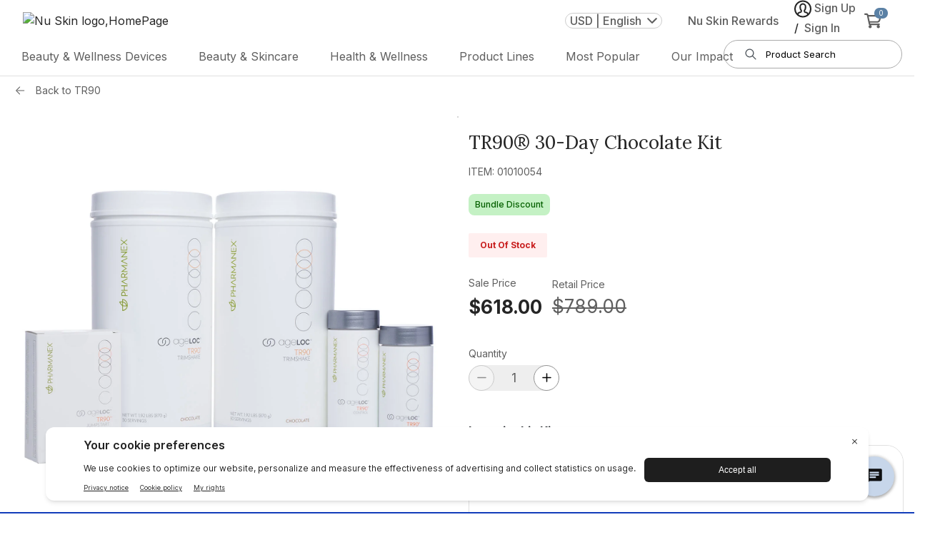

--- FILE ---
content_type: text/html; charset=utf-8
request_url: https://www.nuskin.com/us/en/product/tr90-30-day-chocolate-kit-US
body_size: 161801
content:
<!DOCTYPE html>
  <html lang="en" dir="ltr">
    <head>
      <title> Nu Skin </title>
      <meta charset="UTF-8" />
      <meta name="viewport" content="width=device-width,initial-scale=1,minimum-scale=1,maximum-scale=5">
      <meta http-equiv="X-UA-Compatible" content="ie=edge">
      <meta http-equiv="Content-Security-Policy"
            content="connect-src data: ws: wss: *.nr-data.net shyrka-prod-usw2.s3.us-west-2.amazonaws.com *.newrelic.com *.usw2.pure.cloud https: js.klarna.com *.klarna.com *.klarnaservices.com *.google-analytics.com *.analytics.google.com *.google.com *.paypal.com *.braintree-api.com *.braintreegateway.com *.hotjar.io *.hotjar.com *.luckyorange.net *.instana.io *.mynuskin.com *.nuskin.com *.eqcmrc.com *.doubleclick.net *.contentstack.io raderain.sirv.com checkip.amazonaws.com *.test.accdab.net *.accdab.net *.attn.tv *.attentivemobile.com *.kore.ai https://*.useinsider.com https://*.api.useinsider.com wss://*.useinsider.com; default-src 'self' *.usw2.pure.cloud www.paypalobjects.com *.paypalobjects.com consent.trustarc.com *.mynuskin.com *.nuskin.com *.cloudfront.net *.eqcmrc.com *.youtube.com *.googleapis.com *.googletagmanager.com *.contentstack.io *.google.com *.paypal.com *.doubleclick.net *.facebook.com *.quantummetric.com raderain.sirv.com checkip.amazonaws.com; font-src * 'self' data: https: *.useinsider.com *.api.useinsider.com; frame-src 'self' www.googletagmanager.com https://kyc.signzy.app/ td.doubleclick.net *.usw2.pure.cloud pay.google.com *.google.com *.klarnaservices.com experience.nuskinlistens.com www.paypalobjects.com *.paypalobjects.com consent-pref.trustarc.com *.nuskin.com *.youtube.com *.paypal.com *.contentstack.io *.tokenex.com *.hotjar.com *.facebook.com *.amazonaws.com *.accdab.net *.cdn-net.com assets.braintreegateway.com *.useinsider.com *.api.useinsider.com; img-src * data: https: *.contentstack.io *.usw2.pure.cloud *.useinsider.com *.api.useinsider.com; object-src * 'self' *.contentstack.io *.usw2.pure.cloud *.useinsider.com *.api.useinsider.com; script-src  'self' 'unsafe-inline' 'unsafe-eval' snippet.maze.co *.clarity.ms *.nr-data.net *.newrelic.com *.usw2.pure.cloud pactsafe.io *.pactsafe.io js.klarna.com *.klarnaservices.com www.paypalobjects.com *.paypalobjects.com consent.trustarc.com *.luckyorange.net *.min.js *.siteintercept.qualtrics.com *.mynuskin.com *.nuskin.com *.eqcmrc.com *.contentstck.io *.unpkg.com *.instana.io *.conductor.com *.cloudfront.net *.ipify.org *.hotjar.com *.googletagmanager.com *.bing.com *.facebook.net *.googleadservices.com *.ads-twitter.com *.doubleclick.net *.twitter.com *.paypal.com *.googleapis.com *.facebook.com *.youtube.com *.quantummetric.com *.googleoptimize.com *.cdn-net.com *.test.accdab.net *.accdab.net *.tokenex.com *.google-analytics.com *.braintreegateway.com *.useinsider.com *.api.useinsider.com; script-src-elem 'unsafe-inline' snippet.maze.co *.clarity.ms utt.impactcdn.com *.usw2.pure.cloud utt.impactcdn.com pactsafe.io pay.google.com *.google.com *.pactsafe.io js.klarna.com *.klarnaservices.com *.klarnacdn.net www.paypalobjects.com *.paypalobjects.com consent.trustarc.com *.siteintercept.qualtrics.com *.qualtrics.com *.conductor.com *.googleads.g.doubleclick.net *.g.doubleclick.net *.test.accdab.net *.accdab.net *.attn.tv *.google-analytics.com *.paypal.com *.braintree-api.com *.braintreegateway.com *.googleoptimize.com *.googletagmanager.com unpkg.com *.facebook.net *.ipify.org *.hotjar.com *.tokenex.com *.unpkg.com *.instana.io *.mynuskin.com *.nuskin.com *.eqcmrc.com *.cloudfront.net *.checkip.amazonaws.com *.cdn-net.com *.gstatic.com *.useinsider.com *.api.useinsider.com bigidcmp.cloud; style-src 'self' 'unsafe-inline' pactsafe.io *.pactsafe.io *.unpkg.com *.mynuskin.com *.nuskin.com *.eqcmrc.com *.googleapis.com unpkg.com checkip.amazonaws.com *.useinsider.com *.api.useinsider.com bigidcmp.cloud; style-src-elem 'self' 'unsafe-inline' api.ipify.org *.unpkg.com *.mynuskin.com *.nuskin.com *.klarnacdn.net *.eqcmrc.com *.googleapis.com unpkg.com checkip.amazonaws.com *.useinsider.com *.api.useinsider.com bigidcmp.cloud; worker-src blob: *.useinsider.com *.api.useinsider.com; "/>
      
      <link href="https://fonts.googleapis.com" rel="preconnect" /><link href="https://fonts.gstatic.com" rel="preconnect" crossorigin /><link href="https://www.nuskin.com" rel="dns-prefetch" /><link href="https://cdn.contentstack.io" rel="dns-prefetch" /><link href="https://media.nuskin.com" rel="dns-prefetch" /><link href="https://eum.instana.io" rel="dns-prefetch" /><link href="https://eum-red-saas.instana.io" rel="dns-prefetch" /><link href="https://www.google-analytics.com" rel="dns-prefetch" /><link href="https://www.googletagmanager.com" rel="dns-prefetch" /><link href="https://www.google.com" rel="dns-prefetch" /><link href="https://apis.nuskin.com" rel="dns-prefetch" />
      <link rel="alternate" href="https://www.nuskin.com/us/en/product/tr90-30-day-chocolate-kit-US" hreflang="en" />
<link rel="alternate" href="https://www.nuskin.com/us/es/product/tr90-30-day-chocolate-kit-US" hreflang="es" />
<link rel="alternate" href="https://www.nuskin.com/us/vi/product/tr90-30-day-chocolate-kit-US" hreflang="vi" />
<link rel="alternate" href="https://www.nuskin.com/us/zh/product/tr90-30-day-chocolate-kit-US" hreflang="zh" />
<link rel="alternate" href="https://www.nuskin.com/us/en/product/tr90-30-day-chocolate-kit-US" hreflang="x-default" />

      <link rel="icon" type="image/x-icon" href="//www.nuskin.com/favicon.ico">
    
      <script>
        (function (s, t, a, n) {
          s[t] || (s[t] = a, n = s[a] = function () { n.q.push(arguments) },
            n.q = [], n.v = 2, n.l = 1 * new Date)
        })(window, "InstanaEumObject", "ineum"); ineum('reportingUrl', 'https://eum-coral-saas.instana.io');
        ineum('key', "GphiX-QETlm6cGskKDQr7A");
        ineum('trackSessions');
        const accountInfo = localStorage.getItem('nuskin.account')
        if(!accountInfo) {
          localStorage.setItem('nuskin.account', '{"user":{"id":""}}')
        }
      </script>

      <script defer crossorigin="anonymous" src="https://eum.instana.io/eum.min.js"></script>
      <style> .plp-redesign .tick-icon{left:25%!important}.view-cart-width{max-width:37rem!important}.toast-wrapper{background:#fff;align-items:baseline;position:fixed;z-index:999999999;left:0;right:0;max-width:-moz-fit-content;max-width:fit-content;min-width:400px;box-shadow:none;border-radius:0;border:1px solid #b2b2b2}.toast-wrapper .tick-icon{width:1.1rem;height:1.1rem;position:absolute;top:50%;left:50%;transform:translate(-50%,-85%)}.toast-wrapper .tick-icon.green{color:#5bac85}.toast-wrapper .tick-icon.red{color:#c81d1d}.toast-wrapper .toast-button{background:transparent!important;font-size:1rem;margin-top:9px}.toast-wrapper .toast-button .close{font-size:2rem;font-weight:300;line-height:8px;text-shadow:none;transform:translate(-50%,-50%);color:#252525;opacity:1}.toast-wrapper .toast-content{padding-right:8px!important;max-width:31.25rem;flex:1 1;color:#252525}.toast-wrapper .toast-content b{font-size:18px;line-height:26px;font-weight:600}.toast-wrapper.top{top:-100%;bottom:auto}.toast-wrapper.bottom{top:auto;bottom:-100%}.toast-wrapper.show{transition:.4s;animation-iteration-count:1}.toast-wrapper.show.top{animation:toastTop ease-in-out normal}@keyframes toastTop{0%{top:-100%}5%{top:1rem}94%{top:1rem}to{top:-100%}}.toast-wrapper.show.bottom{animation:toastBottom ease-in-out normal}@keyframes toastBottom{0%{bottom:-100%}5%{bottom:1rem}94%{bottom:1rem}to{bottom:-100%}}@media(max-width:767.98px){.toast-wrapper{max-width:auto;min-width:calc(100% - 150px);width:94%}}@media(max-width:1024.98px){.toast-wrapper .close-icon-wrapper{height:22px}.toast-wrapper .close-icon-wrapper .toast-button{height:100%;line-height:20px;margin-top:13px}.toast-wrapper .close-icon-wrapper .toast-button .close{height:100%;line-height:22px}.toast-wrapper .toast-content{margin:0 8px}}.live-event-enabled.toast-wrapper.live-event-toast-error{border-radius:4px;border:2px solid #c81d1d;background:#ffefef;box-shadow:0 1px 2px 0 rgba(0,0,0,.12);padding:16px}.live-event-enabled.toast-wrapper.live-event-toast-error .toast-content{max-width:442px!important}.live-event-enabled.toast-wrapper.live-event-toast-error .toast-content b,.live-event-enabled.toast-wrapper.live-event-toast-error .toast-content p{font-size:16px;line-height:22px;margin-bottom:0}.live-event-enabled.toast-wrapper.live-event-toast-error .toast-button{margin-top:0}.live-event-enabled.toast-wrapper.live-event-toast-error .toast-button .error-icon{width:24px;height:24px;position:absolute;top:50%;left:50%;transform:translate(-50%,-85%)}.live-event-enabled.toast-wrapper.live-event-toast-error .toast-button .error-icon.red{color:#c81d1d}@media(max-width:767px){.live-event-enabled.toast-wrapper.live-event-toast-error{padding:16px 8px}.live-event-enabled.toast-wrapper.live-event-toast-error .close-icon-wrapper{height:0}}.live-event-enabled.toast-wrapper.live-event-toast-info{border-radius:4px;border:1px solid #7aacd0;align-items:unset!important;min-width:450px!important;background:#f8fcff;padding:11px!important}.live-event-enabled.toast-wrapper.live-event-toast-info .toast-content{flex-wrap:nowrap!important;max-width:594px}.live-event-enabled.toast-wrapper.live-event-toast-info .toast-content .live-event-toast-info-icon{width:28px;margin-right:10px;color:#3783b9}.live-event-enabled.toast-wrapper.live-event-toast-info .toast-content b{max-width:610px;color:#3783b9;font-family:Inter,sans-serif!important;font-size:14px!important;font-style:normal;font-weight:600!important;line-height:20px!important;letter-spacing:.14px;min-width:-moz-fit-content;min-width:fit-content}.live-event-enabled.toast-wrapper.live-event-toast-info .close-icon-wrapper{max-width:20px!important;display:flex!important}.live-event-enabled.toast-wrapper.live-event-toast-info .close-icon-wrapper .toast-button{cursor:pointer;color:#3783b9;margin-top:0!important;display:flex!important;align-items:center}@media(max-width:767px){.live-event-enabled.toast-wrapper.live-event-toast-info{padding:16px 8px;min-width:unset!important}.live-event-enabled.toast-wrapper.live-event-toast-info .toast-content b{min-width:unset}.live-event-enabled.toast-wrapper.live-event-toast-info .close-icon-wrapper{margin:auto;height:100%}}.toast-content.focus-visible,.toast-content:focus-visible,.toast-content a.focus-visible,.toast-content a:focus-visible,.toast-content b.focus-visible,.toast-content b:focus-visible{outline:none!important;box-shadow:none!important}.v2-pdp-style .pdp-redesign .itemid-and-fav-wrapper,.v2-pdp-style .pdp-redesign .kit-price-with-label,.v2-pdp-style .pdp-redesign .price-buttons-wrapper,.v2-pdp-style .pdp-redesign .product-kit-description,.v2-pdp-style .pdp-redesign .product-promo-message-kit-border,.v2-pdp-style .pdp-redesign .product-title-wrapper,.v2-pdp-style .pdp-redesign .pvcv-price-container,.v2-pdp-style .pdp-redesign .quantity-and-total-wrapper,.v2-pdp-style .pdp-redesign .total-price-with-label-wrapper,.v2-pdp-style .pdp-redesign .v2-add-to-cart-button,.v2-pdp-style .pdp-redesign .v2-inventory-message,.v2-pdp-style .pdp-redesign .v2-pdp-quantity-wrapper,.v2-pdp-style .pdp-redesign .v2-subscription-frequency-dropdown{margin-top:20px}.v2-pdp-style .pdp-redesign .text-backordered-danger{background-color:#fff3e8!important;color:#bc4f01!important;padding:8px 16px;border-radius:2px;font-size:12px;font-weight:600!important;line-height:16px}.v2-pdp-style .pdp-redesign .text-backordered-success{background-color:#ebf9f0!important;color:#28874b!important;padding:8px 16px;border-radius:2px;font-size:12px;font-weight:600!important;line-height:16px}.pdp-margin-top{margin-top:10px!important}.product-earnPointTxt{color:#0c5964}.pdp-page.container{max-width:100%}.btn-addToCart,.btn-subscribe,.move-to-list{border-radius:0!important;text-transform:uppercase;height:44px}.availability-text{color:#c81d1d}.redesign-availability-text{color:#c81d1d!important;padding:8px 16px!important;border-radius:2px;background-color:#ffefef!important;font-weight:700;font-size:12px!important;width:-moz-fit-content;width:fit-content}.availability-text-no-bg{color:#c81d1d!important;padding:0;margin:0;font-weight:700}.backordered-danger-text{background-color:#fff3e8!important;color:#bc4f01!important;padding:8px 16px!important;border-radius:2px;font-weight:700;font-size:12px!important;width:-moz-fit-content;width:fit-content}.btn-addToCart{padding:6px 12px!important;background-color:#5b81a5!important}.btn-addToCart:disabled{background-color:#252525!important}.cr-gap{-moz-column-gap:10px;grid-column-gap:10px;column-gap:10px;grid-row-gap:8px;row-gap:8px}.btn-subscribe{background-color:#fff;border-color:#63666a;color:#252525}.subscribe-btn-link:hover{text-decoration:none}.pdp-detailed-table tr.active-row{background:rgba(37,37,37,.15);border:2px solid #252525!important}.freegift-text .left-span{flex-basis:50%}.free-gift-product .product-name{font-size:1rem}.image-border{border:2px solid green}.itemno{padding-top:3px;font-weight:300}.pdp-cartbtn{padding:13px 20px}.quantity-sec{margin-top:0;padding-top:10px;border-bottom:1px solid #b2b2b2;margin-bottom:1rem}.quantity-text{font-weight:400;font-size:13px;line-height:16px}.pdp-page .quantity-text{font-size:13px;line-height:18px}.cart-product-price{text-align:center}.subscribe-btn{width:100%;padding-top:10px!important}.subscribe-btn button{height:44px}.pdp-videos{height:400px;width:100%;max-height:460px;margin:0 auto 16px;-moz-text-align-last:center;text-align-last:center;background:#000}.pdp-videos iframe,.pdp-videos object,.pdp-videos video{width:75%;height:90%}.customertype-modal{background:rgba(0,0,0,.3)}.customertype-modal .modal-header{padding-top:5px;padding-bottom:0}.customertype-modal .modal-content{border-radius:0!important;margin-top:70%!important}.customertype-modal .customertype-content{text-align:center}.customer-modal .modal-backdrop{background:rgba(0,0,0,.3)!important}.subscribe-btn .btn-subscribe .subscribe-icon svg path{transition:.5s}.subscribe-btn .btn-subscribe:hover .subscribe-icon svg path{stroke:#8c8c8c}.exclusive_messages{padding:0;background:#fde7e7;margin:15px 0}.leader_preview{flex-direction:row;padding:10px 20px;grid-gap:20px;gap:20px}.leader_preview_icon{background:#fff;padding:7px;border-radius:50%}.free-gift-product-name,.free-gift-quantity{font-size:38px!important;font-family:Nanum Myeongjo,serif;font-style:normal}@media(max-width:480px){.free-gift-product-name,.free-gift-quantity{line-height:40px!important;font-size:22px!important}.btn-addToCart,.btn-subscribe{padding:10px 0!important;height:44px}.move-to-list .btn-subscribe{padding:6px 12px!important}}@media(max-width:575px){.subscribe-btn{margin-top:8px}}@media(min-width:1024px){.add-cart-btn button.btn-addToCart:hover{color:#fff;background-color:#8c8c8c!important;border:1px solid #8c8c8c!important}.subscribe-btn button.btn-subscribe:hover{color:#8c8c8c;border:1px solid #8c8c8c!important}}.pdp-subscribe-btn span img{transition:all .5s ease}.pdp-subscribe-btn:hover span img{filter:brightness(3.5);transition:all .5s ease}.cls-retail-price,.cls-subscribeAndSave{font-size:16px;font-family:Inter,sans-serif;color:#252525;line-height:22px}.cls-subscribeAndSave{font-weight:600;margin-top:2px}.cls-retail-price{margin-top:16px}.cls-subscribeAndSave+#zoom-image-wrap{position:inherit}.cls-subscribeAndSave+div,.cls-subscribeAndSave+section{margin-top:15px;border-top:1px solid #b2b2b2}.price-text[\:has\(\%2B.cls-subscribeAndSave\)]{margin-bottom:16px}.price-text:has(+.cls-subscribeAndSave){margin-bottom:16px}.sales-text{font-size:11px;font-family:Inter,sans-serif;color:#5f5f5f;font-style:italic}.paylater-normal-product-wrapper{padding-top:8px}.direct-seller-pdp-in-button{display:flex;height:44px;padding:10px 40px;flex-direction:column;justify-content:center;align-items:center;align-self:stretch;border-radius:4px;background-color:#bc4f01!important;margin-bottom:20px;color:#fff!important;width:40%;cursor:default!important;box-shadow:none!important}.itemid-and-fav-wrapper{align-items:center;display:flex;justify-content:space-between}.itemid-and-fav-wrapper .product-fav-with-text-wrapper{display:flex;text-wrap:nowrap;align-items:center}.itemid-and-fav-wrapper .fav-icon-text-wrapper{display:flex;align-items:center;justify-content:flex-end}.itemid-and-fav-wrapper .fav-icon-text-wrapper .fav-text-wrapper{font-weight:600!important;padding-left:5px!important;text-decoration:underline;color:#252525}.product-promo-message{color:#252525;font-family:Lora,sans-serif;font-size:22px;font-style:normal;font-weight:400;line-height:28px}.product-promo-message .product-promo-savings{font-weight:700;padding-left:6px;font-family:Lora,sans-serif}.product-promo-message-bundle-border{margin-bottom:8px}.product-kit-description{color:#272525;font-family:Inter,sans-serif;font-size:16px;font-style:normal;font-weight:400}.product-kit-list{margin:0}.product-kit-list>li{-webkit-text-decoration-line:underline;text-decoration-line:underline}.all-subproducts-with-bundle-title-wrapper{margin-bottom:12px}.v2-pdp-style .itemid-and-fav-wrapper,.v2-pdp-style .kit-price-with-label,.v2-pdp-style .price-buttons-wrapper,.v2-pdp-style .product-kit-description,.v2-pdp-style .product-promo-message-kit-border,.v2-pdp-style .product-title-wrapper,.v2-pdp-style .pvcv-price-container,.v2-pdp-style .quantity-and-total-wrapper,.v2-pdp-style .total-price-with-label-wrapper,.v2-pdp-style .v2-add-to-cart-button,.v2-pdp-style .v2-inventory-message,.v2-pdp-style .v2-pdp-quantity-wrapper,.v2-pdp-style .v2-subscription-frequency-dropdown{margin-bottom:20px}.v2-pdp-style .fav-button-wrapper{display:flex;justify-content:flex-start;margin-bottom:12px;width:460px;grid-gap:16px;gap:16px}.v2-pdp-style .fav-button-wrapper .product-fav-with-text-wrapper{justify-content:center;border:1px solid #e0e0e0!important;border-radius:32px;padding:16px 24px;font-size:16px;text-align:center;min-height:56px;min-width:210px;display:flex;align-items:center;cursor:pointer;background:#fff}.v2-pdp-style .fav-button-wrapper .product-fav-with-text-wrapper:hover{background:#e0e0e0!important}.v2-pdp-style .fav-button-wrapper .product-fav-with-text-wrapper:hover span{text-decoration:underline!important}.v2-pdp-style .fav-button-wrapper .product-fav-with-text-wrapper svg{margin-right:6px}.v2-pdp-style .fav-button-wrapper .quickshare .pdp-create-quickshare-link{margin-bottom:0!important;border:none!important;box-shadow:none!important}.v2-pdp-style .fav-button-wrapper .quickshare .pdp-create-quickshare-link .v2-pdp-create-quickshare-link-button{display:flex;align-items:center;justify-content:center;white-space:nowrap!important;border:1px solid #e0e0e0!important;border-radius:32px;padding:16px 24px!important;font-size:16px;text-align:center;min-height:56px;min-width:210px;cursor:pointer;background:#fff!important}.v2-pdp-style .fav-button-wrapper .quickshare .pdp-create-quickshare-link .v2-pdp-create-quickshare-link-button:hover{background:#e0e0e0!important;text-decoration:underline!important}.v2-pdp-style .fav-button-wrapper .quickshare .pdp-create-quickshare-link .v2-pdp-create-quickshare-link-button svg{margin-right:6px}@media screen and (max-width:1024px){.v2-pdp-style .pdp-redesign .fav-button-wrapper{flex-direction:row-reverse;width:100%;height:40px}.v2-pdp-style .pdp-redesign .fav-button-wrapper .product-favorites-with-text .favorite-icon{min-height:40px;min-width:40px}.v2-pdp-style .pdp-redesign .fav-button-wrapper .product-favorites-with-text .favorite-icon .fav-text-wrapper{display:none}.v2-pdp-style .pdp-redesign .fav-button-wrapper .product-favorites-with-text .favorite-icon svg{margin-right:0;width:16px!important}.v2-pdp-style .pdp-redesign .fav-button-wrapper .quickshare .pdp-create-quickshare-link{margin-right:0;height:40px!important}.v2-pdp-style .pdp-redesign .fav-button-wrapper .quickshare .pdp-create-quickshare-link .v2-pdp-create-quickshare-link-button{min-height:40px!important;font-size:12px!important;padding:0!important;height:40px!important;min-width:150px}}.v2-pdp-style .v2-quantity-total-frequency-wrapper{grid-gap:10px;gap:10px}.v2-pdp-style .product-size-near-id{margin-bottom:0}.v2-pdp-style .add-cart-btn button.btn-addToCart{border-radius:4px!important}.v2-pdp-style .add-cart-btn button.btn-addToCart:hover{background-color:#3a5268!important}.v2-pdp-style .add-cart-btn button.btn-addToCart:disabled{background-color:#b2b2b2!important;color:#e0e0e0!important}.v2-pdp-style .product-favorites-with-text{padding-right:3px!important}.v2-pdp-style .product-favorites-with-text .btn{transition:none!important;padding:0 14px!important}.v2-pdp-style .price-button-container{display:flex;grid-gap:10px;gap:10px;padding-left:0!important;padding-right:10px!important}.v2-pdp-style .product-detail-wrapper{border-top:1px solid #8c8c8c;border-bottom:1px solid #8c8c8c;padding-top:19px!important;padding-bottom:19px!important}.v2-pdp-style .refund-details{display:flex;flex-direction:column;grid-row-gap:14px;row-gap:14px}.v2-pdp-style .manage-subscription-button{background:#f5f5f5!important}.v2-pdp-style .v2-product-description-wrapper{border-bottom:1px solid #8c8c8c;border-top:1px solid #8c8c8c;padding:24px 0 16px;width:100%}@media(max-width:768px){.v2-pdp-style .product-promo-message-bundle-border{margin-top:16px;margin-bottom:0}.v2-pdp-style .product-promo-message-kit-border{margin-top:16px}.v2-pdp-style .itemid-and-fav-wrapper,.v2-pdp-style .price-buttons-wrapper,.v2-pdp-style .product-kit-description,.v2-pdp-style .product-promo-message-kit-border,.v2-pdp-style .product-title-wrapper,.v2-pdp-style .pvcv-price-container,.v2-pdp-style .quantity-and-total-wrapper,.v2-pdp-style .total-price-with-label-wrapper,.v2-pdp-style .unit-price-with-label-wrapper,.v2-pdp-style .v2-add-to-cart-button,.v2-pdp-style .v2-inventory-message,.v2-pdp-style .v2-pdp-quantity-wrapper,.v2-pdp-style .v2-subscription-frequency-dropdown{margin-bottom:16px}.v2-pdp-style .product-detail-wrapper{padding-top:10px!important;padding-bottom:10px!important}.v2-pdp-style .refund-details{display:flex;flex-direction:column;grid-row-gap:8px!important;row-gap:8px!important}}.product-badge-wrap{position:absolute;z-index:1;font-size:12px;top:0;pointer-events:none;overflow:hidden;color:#fff}[dir=ltr] .product-badge-wrap{left:0}[dir=rtl] .product-badge-wrap{right:0}.product-badge-wrap span{position:absolute;text-transform:capitalize;text-align:center;font-weight:700}.product-badge-wrap-diagonal{width:80px;height:80px}.product-badge-wrap-diagonal span{width:150px;top:20px;transform:rotate(-45deg);background-color:#28a745}[dir=ltr] .product-badge-wrap-diagonal span{right:-25px}[dir=rtl] .product-badge-wrap-diagonal span{left:-25px;transform:rotate(45deg)}.product-badge-wrap-horizontal{top:1px;background-color:#d2161b}.social-share-icons .icon{width:3rem;height:3rem}.twitter-svg{fill:#fff;background:#50abf1}.pinterest-svg{fill:#bd091d}.link-svg{fill:#fff;background:#a6afc1}.facebook-svg{fill:#3a559f}.icon-link{padding:5px!important}.pdp-copy-icon{width:3rem;padding:7px!important}.class-icon-custom,.close-button{cursor:pointer;font-size:2rem}.class-icon-custom{position:absolute;right:-1px;color:#252525;font-weight:700;z-index:99}.custom-button{width:100%;height:44px}.react-datepicker__month-read-view--down-arrow,.react-datepicker__month-year-read-view--down-arrow,.react-datepicker__navigation-icon:before,.react-datepicker__year-read-view--down-arrow{border-color:#ccc;border-style:solid;border-width:3px 3px 0 0;content:"";display:block;height:9px;position:absolute;top:6px;width:9px}.react-datepicker-popper[data-placement^=bottom] .react-datepicker__triangle,.react-datepicker-popper[data-placement^=top] .react-datepicker__triangle{margin-left:-4px;position:absolute;width:0}.react-datepicker-popper[data-placement^=bottom] .react-datepicker__triangle:after,.react-datepicker-popper[data-placement^=bottom] .react-datepicker__triangle:before,.react-datepicker-popper[data-placement^=top] .react-datepicker__triangle:after,.react-datepicker-popper[data-placement^=top] .react-datepicker__triangle:before{box-sizing:content-box;position:absolute;height:0;width:1px;content:"";z-index:-1;border:8px solid transparent;left:-8px}.react-datepicker-popper[data-placement^=bottom] .react-datepicker__triangle:before,.react-datepicker-popper[data-placement^=top] .react-datepicker__triangle:before{border-bottom-color:#aeaeae}.react-datepicker-popper[data-placement^=bottom] .react-datepicker__triangle{top:0;margin-top:-8px}.react-datepicker-popper[data-placement^=bottom] .react-datepicker__triangle:after,.react-datepicker-popper[data-placement^=bottom] .react-datepicker__triangle:before{border-top:none;border-bottom-color:#f0f0f0}.react-datepicker-popper[data-placement^=bottom] .react-datepicker__triangle:after{top:0}.react-datepicker-popper[data-placement^=bottom] .react-datepicker__triangle:before{top:-1px;border-bottom-color:#aeaeae}.react-datepicker-popper[data-placement^=top] .react-datepicker__triangle{bottom:0;margin-bottom:-8px}.react-datepicker-popper[data-placement^=top] .react-datepicker__triangle:after,.react-datepicker-popper[data-placement^=top] .react-datepicker__triangle:before{border-bottom:none;border-top-color:#fff}.react-datepicker-popper[data-placement^=top] .react-datepicker__triangle:after{bottom:0}.react-datepicker-popper[data-placement^=top] .react-datepicker__triangle:before{bottom:-1px;border-top-color:#aeaeae}.react-datepicker-wrapper{display:inline-block;padding:0;border:0}.react-datepicker{font-family:Helvetica Neue,helvetica,arial,sans-serif;font-size:.8rem;background-color:#fff;color:#000;border:1px solid #aeaeae;border-radius:.3rem;display:inline-block;position:relative}.react-datepicker--time-only .react-datepicker__triangle{left:35px}.react-datepicker--time-only .react-datepicker__time-container{border-left:0}.react-datepicker--time-only .react-datepicker__time,.react-datepicker--time-only .react-datepicker__time-box{border-bottom-left-radius:.3rem;border-bottom-right-radius:.3rem}.react-datepicker__triangle{position:absolute;left:50px}.react-datepicker-popper{z-index:1}.react-datepicker-popper[data-placement^=bottom]{padding-top:10px}.react-datepicker-popper[data-placement=bottom-end] .react-datepicker__triangle,.react-datepicker-popper[data-placement=top-end] .react-datepicker__triangle{left:auto;right:50px}.react-datepicker-popper[data-placement^=top]{padding-bottom:10px}.react-datepicker-popper[data-placement^=right]{padding-left:8px}.react-datepicker-popper[data-placement^=right] .react-datepicker__triangle{left:auto;right:42px}.react-datepicker-popper[data-placement^=left]{padding-right:8px}.react-datepicker-popper[data-placement^=left] .react-datepicker__triangle{left:42px;right:auto}.react-datepicker__header{text-align:center;background-color:#f0f0f0;border-bottom:1px solid #aeaeae;border-top-left-radius:.3rem;padding:8px 0;position:relative}.react-datepicker__header--time{padding-bottom:8px;padding-left:5px;padding-right:5px}.react-datepicker__header--time:not(.react-datepicker__header--time--only){border-top-left-radius:0}.react-datepicker__header:not(.react-datepicker__header--has-time-select){border-top-right-radius:.3rem}.react-datepicker__month-dropdown-container--scroll,.react-datepicker__month-dropdown-container--select,.react-datepicker__month-year-dropdown-container--scroll,.react-datepicker__month-year-dropdown-container--select,.react-datepicker__year-dropdown-container--scroll,.react-datepicker__year-dropdown-container--select{display:inline-block;margin:0 2px}.react-datepicker-time__header,.react-datepicker-year-header,.react-datepicker__current-month{margin-top:0;color:#000;font-weight:700;font-size:.944rem}.react-datepicker-time__header{text-overflow:ellipsis;white-space:nowrap;overflow:hidden}.react-datepicker__navigation{align-items:center;background:none;display:flex;justify-content:center;text-align:center;cursor:pointer;position:absolute;top:2px;padding:0;border:none;z-index:1;height:32px;width:32px;text-indent:-999em;overflow:hidden}.react-datepicker__navigation--previous{left:2px}.react-datepicker__navigation--next{right:2px}.react-datepicker__navigation--next--with-time:not(.react-datepicker__navigation--next--with-today-button){right:85px}.react-datepicker__navigation--years{position:relative;top:0;display:block;margin-left:auto;margin-right:auto}.react-datepicker__navigation--years-previous{top:4px}.react-datepicker__navigation--years-upcoming{top:-4px}.react-datepicker__navigation:hover :before{border-color:#a6a6a6}.react-datepicker__navigation-icon{position:relative;top:-1px;font-size:20px;width:0}.react-datepicker__navigation-icon--next{left:-2px}.react-datepicker__navigation-icon--next:before{transform:rotate(45deg);left:-7px}.react-datepicker__navigation-icon--previous{right:-2px}.react-datepicker__navigation-icon--previous:before{transform:rotate(225deg);right:-7px}.react-datepicker__month-container{float:left}.react-datepicker__year{margin:.4rem;text-align:center}.react-datepicker__year-wrapper{display:flex;flex-wrap:wrap;max-width:180px}.react-datepicker__year .react-datepicker__year-text{display:inline-block;width:4rem;margin:2px}.react-datepicker__month{margin:.4rem;text-align:center}.react-datepicker__month .react-datepicker__month-text,.react-datepicker__month .react-datepicker__quarter-text{display:inline-block;width:4rem;margin:2px}.react-datepicker__input-time-container{clear:both;width:100%;float:left;margin:5px 0 10px 15px;text-align:left}.react-datepicker__input-time-container .react-datepicker-time__caption,.react-datepicker__input-time-container .react-datepicker-time__input-container{display:inline-block}.react-datepicker__input-time-container .react-datepicker-time__input-container .react-datepicker-time__input{display:inline-block;margin-left:10px}.react-datepicker__input-time-container .react-datepicker-time__input-container .react-datepicker-time__input input{width:auto}.react-datepicker__input-time-container .react-datepicker-time__input-container .react-datepicker-time__input input[type=time]::-webkit-inner-spin-button,.react-datepicker__input-time-container .react-datepicker-time__input-container .react-datepicker-time__input input[type=time]::-webkit-outer-spin-button{-webkit-appearance:none;margin:0}.react-datepicker__input-time-container .react-datepicker-time__input-container .react-datepicker-time__input input[type=time]{-moz-appearance:textfield}.react-datepicker__input-time-container .react-datepicker-time__input-container .react-datepicker-time__delimiter{margin-left:5px;display:inline-block}.react-datepicker__time-container{float:right;border-left:1px solid #aeaeae;width:85px}.react-datepicker__time-container--with-today-button{display:inline;border:1px solid #aeaeae;border-radius:.3rem;position:absolute;right:-72px;top:0}.react-datepicker__time-container .react-datepicker__time{position:relative;background:#fff;border-bottom-right-radius:.3rem}.react-datepicker__time-container .react-datepicker__time .react-datepicker__time-box{width:85px;overflow-x:hidden;margin:0 auto;text-align:center;border-bottom-right-radius:.3rem}.react-datepicker__time-container .react-datepicker__time .react-datepicker__time-box ul.react-datepicker__time-list{list-style:none;margin:0;height:calc(195px + .85rem);overflow-y:scroll;padding-right:0;padding-left:0;width:100%;box-sizing:content-box}.react-datepicker__time-container .react-datepicker__time .react-datepicker__time-box ul.react-datepicker__time-list li.react-datepicker__time-list-item{height:30px;padding:5px 10px;white-space:nowrap}.react-datepicker__time-container .react-datepicker__time .react-datepicker__time-box ul.react-datepicker__time-list li.react-datepicker__time-list-item:hover{cursor:pointer;background-color:#f0f0f0}.react-datepicker__time-container .react-datepicker__time .react-datepicker__time-box ul.react-datepicker__time-list li.react-datepicker__time-list-item--selected{background-color:#216ba5;color:#fff;font-weight:700}.react-datepicker__time-container .react-datepicker__time .react-datepicker__time-box ul.react-datepicker__time-list li.react-datepicker__time-list-item--selected:hover{background-color:#216ba5}.react-datepicker__time-container .react-datepicker__time .react-datepicker__time-box ul.react-datepicker__time-list li.react-datepicker__time-list-item--disabled{color:#ccc}.react-datepicker__time-container .react-datepicker__time .react-datepicker__time-box ul.react-datepicker__time-list li.react-datepicker__time-list-item--disabled:hover{cursor:default;background-color:transparent}.react-datepicker__week-number{color:#ccc;display:inline-block;width:1.7rem;line-height:1.7rem;text-align:center;margin:.166rem}.react-datepicker__week-number.react-datepicker__week-number--clickable{cursor:pointer}.react-datepicker__week-number.react-datepicker__week-number--clickable:hover{border-radius:.3rem;background-color:#f0f0f0}.react-datepicker__day-names,.react-datepicker__week{white-space:nowrap}.react-datepicker__day-names{margin-bottom:-8px}.react-datepicker__day,.react-datepicker__day-name,.react-datepicker__time-name{color:#000;display:inline-block;width:1.7rem;line-height:1.7rem;text-align:center;margin:.166rem}.react-datepicker__month--in-range,.react-datepicker__month--in-selecting-range,.react-datepicker__month--selected,.react-datepicker__quarter--in-range,.react-datepicker__quarter--in-selecting-range,.react-datepicker__quarter--selected{border-radius:.3rem;background-color:#216ba5;color:#fff}.react-datepicker__month--in-range:hover,.react-datepicker__month--in-selecting-range:hover,.react-datepicker__month--selected:hover,.react-datepicker__quarter--in-range:hover,.react-datepicker__quarter--in-selecting-range:hover,.react-datepicker__quarter--selected:hover{background-color:#1d5d90}.react-datepicker__month--disabled,.react-datepicker__quarter--disabled{color:#ccc;pointer-events:none}.react-datepicker__month--disabled:hover,.react-datepicker__quarter--disabled:hover{cursor:default;background-color:transparent}.react-datepicker__day,.react-datepicker__month-text,.react-datepicker__quarter-text,.react-datepicker__year-text{cursor:pointer}.react-datepicker__day:hover,.react-datepicker__month-text:hover,.react-datepicker__quarter-text:hover,.react-datepicker__year-text:hover{border-radius:.3rem;background-color:#f0f0f0}.react-datepicker__day--today,.react-datepicker__month-text--today,.react-datepicker__quarter-text--today,.react-datepicker__year-text--today{font-weight:700}.react-datepicker__day--highlighted,.react-datepicker__month-text--highlighted,.react-datepicker__quarter-text--highlighted,.react-datepicker__year-text--highlighted{border-radius:.3rem;background-color:#3dcc4a;color:#fff}.react-datepicker__day--highlighted:hover,.react-datepicker__month-text--highlighted:hover,.react-datepicker__quarter-text--highlighted:hover,.react-datepicker__year-text--highlighted:hover{background-color:#32be3f}.react-datepicker__day--highlighted-custom-1,.react-datepicker__month-text--highlighted-custom-1,.react-datepicker__quarter-text--highlighted-custom-1,.react-datepicker__year-text--highlighted-custom-1{color:#f0f}.react-datepicker__day--highlighted-custom-2,.react-datepicker__month-text--highlighted-custom-2,.react-datepicker__quarter-text--highlighted-custom-2,.react-datepicker__year-text--highlighted-custom-2{color:green}.react-datepicker__day--in-range,.react-datepicker__day--in-selecting-range,.react-datepicker__day--selected,.react-datepicker__month-text--in-range,.react-datepicker__month-text--in-selecting-range,.react-datepicker__month-text--selected,.react-datepicker__quarter-text--in-range,.react-datepicker__quarter-text--in-selecting-range,.react-datepicker__quarter-text--selected,.react-datepicker__year-text--in-range,.react-datepicker__year-text--in-selecting-range,.react-datepicker__year-text--selected{border-radius:.3rem;background-color:#216ba5;color:#fff}.react-datepicker__day--in-range:hover,.react-datepicker__day--in-selecting-range:hover,.react-datepicker__day--selected:hover,.react-datepicker__month-text--in-range:hover,.react-datepicker__month-text--in-selecting-range:hover,.react-datepicker__month-text--selected:hover,.react-datepicker__quarter-text--in-range:hover,.react-datepicker__quarter-text--in-selecting-range:hover,.react-datepicker__quarter-text--selected:hover,.react-datepicker__year-text--in-range:hover,.react-datepicker__year-text--in-selecting-range:hover,.react-datepicker__year-text--selected:hover{background-color:#1d5d90}.react-datepicker__day--keyboard-selected,.react-datepicker__month-text--keyboard-selected,.react-datepicker__quarter-text--keyboard-selected,.react-datepicker__year-text--keyboard-selected{border-radius:.3rem;background-color:#2579ba;color:#fff}.react-datepicker__day--keyboard-selected:hover,.react-datepicker__month-text--keyboard-selected:hover,.react-datepicker__quarter-text--keyboard-selected:hover,.react-datepicker__year-text--keyboard-selected:hover{background-color:#1d5d90}.react-datepicker__day--in-selecting-range:not(.react-datepicker__day--in-range):not(.react-datepicker__month-text--in-range):not(.react-datepicker__quarter-text--in-range):not(.react-datepicker__year-text--in-range),.react-datepicker__month-text--in-selecting-range:not(.react-datepicker__day--in-range):not(.react-datepicker__month-text--in-range):not(.react-datepicker__quarter-text--in-range):not(.react-datepicker__year-text--in-range),.react-datepicker__quarter-text--in-selecting-range:not(.react-datepicker__day--in-range):not(.react-datepicker__month-text--in-range):not(.react-datepicker__quarter-text--in-range):not(.react-datepicker__year-text--in-range),.react-datepicker__year-text--in-selecting-range:not(.react-datepicker__day--in-range):not(.react-datepicker__month-text--in-range):not(.react-datepicker__quarter-text--in-range):not(.react-datepicker__year-text--in-range){background-color:rgba(33,107,165,.5)}.react-datepicker__month--selecting-range .react-datepicker__day--in-range:not(.react-datepicker__day--in-selecting-range):not(.react-datepicker__month-text--in-selecting-range):not(.react-datepicker__quarter-text--in-selecting-range):not(.react-datepicker__year-text--in-selecting-range),.react-datepicker__month--selecting-range .react-datepicker__month-text--in-range:not(.react-datepicker__day--in-selecting-range):not(.react-datepicker__month-text--in-selecting-range):not(.react-datepicker__quarter-text--in-selecting-range):not(.react-datepicker__year-text--in-selecting-range),.react-datepicker__month--selecting-range .react-datepicker__quarter-text--in-range:not(.react-datepicker__day--in-selecting-range):not(.react-datepicker__month-text--in-selecting-range):not(.react-datepicker__quarter-text--in-selecting-range):not(.react-datepicker__year-text--in-selecting-range),.react-datepicker__month--selecting-range .react-datepicker__year-text--in-range:not(.react-datepicker__day--in-selecting-range):not(.react-datepicker__month-text--in-selecting-range):not(.react-datepicker__quarter-text--in-selecting-range):not(.react-datepicker__year-text--in-selecting-range){background-color:#f0f0f0;color:#000}.react-datepicker__day--disabled,.react-datepicker__month-text--disabled,.react-datepicker__quarter-text--disabled,.react-datepicker__year-text--disabled{cursor:default;color:#ccc}.react-datepicker__day--disabled:hover,.react-datepicker__month-text--disabled:hover,.react-datepicker__quarter-text--disabled:hover,.react-datepicker__year-text--disabled:hover{background-color:transparent}.react-datepicker__month-text.react-datepicker__month--in-range:hover,.react-datepicker__month-text.react-datepicker__month--selected:hover,.react-datepicker__month-text.react-datepicker__quarter--in-range:hover,.react-datepicker__month-text.react-datepicker__quarter--selected:hover,.react-datepicker__quarter-text.react-datepicker__month--in-range:hover,.react-datepicker__quarter-text.react-datepicker__month--selected:hover,.react-datepicker__quarter-text.react-datepicker__quarter--in-range:hover,.react-datepicker__quarter-text.react-datepicker__quarter--selected:hover{background-color:#216ba5}.react-datepicker__month-text:hover,.react-datepicker__quarter-text:hover{background-color:#f0f0f0}.react-datepicker__input-container{position:relative;display:inline-block;width:100%}.react-datepicker__month-read-view,.react-datepicker__month-year-read-view,.react-datepicker__year-read-view{border:1px solid transparent;border-radius:.3rem;position:relative}.react-datepicker__month-read-view:hover,.react-datepicker__month-year-read-view:hover,.react-datepicker__year-read-view:hover{cursor:pointer}.react-datepicker__month-read-view:hover .react-datepicker__month-read-view--down-arrow,.react-datepicker__month-read-view:hover .react-datepicker__year-read-view--down-arrow,.react-datepicker__month-year-read-view:hover .react-datepicker__month-read-view--down-arrow,.react-datepicker__month-year-read-view:hover .react-datepicker__year-read-view--down-arrow,.react-datepicker__year-read-view:hover .react-datepicker__month-read-view--down-arrow,.react-datepicker__year-read-view:hover .react-datepicker__year-read-view--down-arrow{border-top-color:#b3b3b3}.react-datepicker__month-read-view--down-arrow,.react-datepicker__month-year-read-view--down-arrow,.react-datepicker__year-read-view--down-arrow{transform:rotate(135deg);right:-16px;top:0}.react-datepicker__month-dropdown,.react-datepicker__month-year-dropdown,.react-datepicker__year-dropdown{background-color:#f0f0f0;position:absolute;width:50%;left:25%;top:30px;z-index:1;text-align:center;border-radius:.3rem;border:1px solid #aeaeae}.react-datepicker__month-dropdown:hover,.react-datepicker__month-year-dropdown:hover,.react-datepicker__year-dropdown:hover{cursor:pointer}.react-datepicker__month-dropdown--scrollable,.react-datepicker__month-year-dropdown--scrollable,.react-datepicker__year-dropdown--scrollable{height:150px;overflow-y:scroll}.react-datepicker__month-option,.react-datepicker__month-year-option,.react-datepicker__year-option{line-height:20px;width:100%;display:block;margin-left:auto;margin-right:auto}.react-datepicker__month-option:first-of-type,.react-datepicker__month-year-option:first-of-type,.react-datepicker__year-option:first-of-type{border-top-left-radius:.3rem;border-top-right-radius:.3rem}.react-datepicker__month-option:last-of-type,.react-datepicker__month-year-option:last-of-type,.react-datepicker__year-option:last-of-type{-webkit-user-select:none;-moz-user-select:none;user-select:none;border-bottom-left-radius:.3rem;border-bottom-right-radius:.3rem}.react-datepicker__month-option:hover,.react-datepicker__month-year-option:hover,.react-datepicker__year-option:hover{background-color:#ccc}.react-datepicker__month-option:hover .react-datepicker__navigation--years-upcoming,.react-datepicker__month-year-option:hover .react-datepicker__navigation--years-upcoming,.react-datepicker__year-option:hover .react-datepicker__navigation--years-upcoming{border-bottom-color:#b3b3b3}.react-datepicker__month-option:hover .react-datepicker__navigation--years-previous,.react-datepicker__month-year-option:hover .react-datepicker__navigation--years-previous,.react-datepicker__year-option:hover .react-datepicker__navigation--years-previous{border-top-color:#b3b3b3}.react-datepicker__month-option--selected,.react-datepicker__month-year-option--selected,.react-datepicker__year-option--selected{position:absolute;left:15px}.react-datepicker__close-icon{cursor:pointer;background-color:transparent;border:0;outline:0;padding:0 6px 0 0;position:absolute;top:0;right:0;height:100%;display:table-cell;vertical-align:middle}.react-datepicker__close-icon:after{cursor:pointer;background-color:#216ba5;color:#fff;border-radius:50%;height:16px;width:16px;padding:2px;font-size:12px;line-height:1;text-align:center;display:table-cell;vertical-align:middle;content:"×"}.react-datepicker__today-button{background:#f0f0f0;border-top:1px solid #aeaeae;cursor:pointer;text-align:center;font-weight:700;padding:5px 0;clear:left}.react-datepicker__portal{position:fixed;width:100vw;height:100vh;background-color:rgba(0,0,0,.8);left:0;top:0;justify-content:center;align-items:center;display:flex;z-index:2147483647}.react-datepicker__portal .react-datepicker__day,.react-datepicker__portal .react-datepicker__day-name,.react-datepicker__portal .react-datepicker__time-name{width:3rem;line-height:3rem}@media(max-height:550px),(max-width:400px){.react-datepicker__portal .react-datepicker__day,.react-datepicker__portal .react-datepicker__day-name,.react-datepicker__portal .react-datepicker__time-name{width:2rem;line-height:2rem}}.react-datepicker__portal .react-datepicker-time__header,.react-datepicker__portal .react-datepicker__current-month{font-size:1.44rem}.is-invalid+.invalid-feedback{display:block}.is-invalid.input-group~.invalid-feedback{display:block!important}.is-valid~.isvalid-feedback{display:block}.display-duplicate-error{display:none}.duplicate-info-exist input[type=mask]{border:1px solid #dc3545!important}.duplicate-info-exist .display-duplicate-error{display:block;font-weight:400;font-size:11px;line-height:20px;color:#c81d1d}.duplicate-info-exist .invalid-feedback{display:block!important}.duplicate-info-exist .isvalid-feedback{display:none!important}.duplicate-info-exist .tax-info{border:1px solid #dc3545!important}.duplicate-info-exist~.display-duplicate-error{display:block;font-weight:400;font-size:11px;line-height:20px;color:#c81d1d}.duplicate-info-exist~.invalid-feedback{display:block!important}.duplicate-info-exist~.isvalid-feedback{display:none!important}#preferred-Language{padding:0 10px;text-align:left;width:100%!important;font-weight:400;font-size:16px;line-height:22px;color:#252525;border:1px solid #252525;background:#fff;height:44px;border-radius:0;box-shadow:none}#preferred-Language:hover{border:1px solid #94d6e9}#preferred-Language:focus{border:3px solid #94d6e9;outline:none!important}#preferred-Language:disabled{border:1px solid #8c8c8c;background:#ededed;opacity:1}#preferred-Language:not(:disabled):not(.disabled):active{background:#f5f5f5}#preferred-Language:after{display:none}.lang-dropdown-type .dropdown{flex:1 1 auto;width:1%;min-width:0}.lang-dropdown-type .langauge-select-arrow{top:15px}.lang-dropdown-type .dropdown-menu.show{width:100%}.lang-dropdown-type .dropdown-item{color:#252525}.lang-dropdown-type .dropdown-item:hover{background:#94d6e9}.lang-dropdown-type .dropdown-item:active{color:#252525;background:#0da7cb}.lang-dropdown-type .dropdown-item:focus{color:#252525;background:#94d6e9;outline:none!important}form .input-group>.input-group-append>.input-group-text{padding:.375rem;background:none;border-bottom-right-radius:4px;border-top-right-radius:4px}form .input-group>.input-group-append>.input-group-text svg{height:1.5rem;width:1.5rem}form .fitToContent{height:-moz-fit-content;height:fit-content;margin-top:15px}form .dtIcon{margin-top:4px}form .dtIcon,form .infoIcon{height:1.7rem;width:1.7rem}form .infoIconBtn{background-color:#fff!important;color:#000!important;width:auto!important;padding:0}form .info{display:flex;align-items:center;padding:.375rem .75rem;margin-bottom:0;line-height:1.5;text-align:center;white-space:nowrap;border:1px solid #000;border-left:0;cursor:pointer;animation-duration:10s}form .dTextValid{padding-top:10px;padding-left:10px}form .dTextInvalid,form .dTextValid{font-size:14px;display:flex;flex-direction:column;justify-content:space-between}form .dTextInvalid{margin-top:6px}form .dTextInvalidEmail{font-size:10px;margin-top:auto;margin-bottom:auto}form .checkValBox,form .dTextInvalidEmail{width:-moz-fit-content!important;width:fit-content!important}form .checkValBox{margin-top:25px!important;height:44px;vertical-align:middle;right:8px}form .checkValBoxPhone{width:-moz-fit-content;width:fit-content;font-size:10px}form .ancher-default-accounts{color:#7123d9!important}form .ancher-default-accounts.email-notverified,form .email-notverified-text,form .emailNotVerifiedLinkFinishText{color:#dc3545!important}form .checkValBox .dTextValid .fitToContent{margin-top:0!important}form .ancher-default-accounts:hover{text-decoration:underline;color:#7123d9;cursor:pointer}form .checkVal{height:2rem;width:2rem;margin-top:4px;color:#008a00}form .checkNotVal{height:2rem;width:2rem;font-size:20px;color:#dc3545}form .emailNotVerifiedSMSVerify .checkNotVal{height:1rem;width:1rem;font-size:10px}form .emailNotVerifiedSMSVerify .checkVal{height:1rem;width:1rem;margin-top:0}form .emailNotVerifiedSMSVerify .ancher-default-accounts.email-notverified{margin-left:1.5rem;text-decoration:underline}form .emailNotVerifiedSMSVerify .ancher-default-accounts.email-notverified.email-verification-sent{color:#008a00!important;text-decoration:none!important;pointer-events:none}form .emailNotVerifiedSMSVerify .dTextInvalidEmail{width:100%!important}form .input-group-text{border:1px solid #000;border-radius:0}form select.form-control.is-invalid,form select.form-control.is-valid{background-position:center right 1.25rem}@media(max-width:1024px){form .checkValBox{margin-top:0!important;margin-bottom:30px!important}}#success_entry{display:none}.Date-picker-button:focus:not(.focus-visible){outline:2px solid #000!important}.selectBox{position:relative}.selectBox select{width:100%;font-weight:700}input,select{height:40px}.overSelect{position:absolute;left:0;right:0;top:0;bottom:0}.checkBoxes{display:none;border:1px solid #dadada;position:absolute!important;z-index:1;background:#fff;width:calc(100% - 10px)!important;padding:0!important}.select-wrapper{height:40px}.dropdown-checkbox-label{font-size:1.1rem}.dropdown-checkbox-wrapper input{width:1.2rem;height:1.2rem;margin-top:.3rem}[dir=ltr] .dropdown-checkbox-wrapper input{margin-right:.5rem}[dir=rtl] .dropdown-checkbox-wrapper input{margin-left:.5rem}.checkBoxes label{display:block;margin-top:.5rem}.checkBoxes label:hover{background-color:transparent}.selectBox.disable{pointer-events:none}.date-picker-icon-holder{top:24px;right:9px;bottom:0;cursor:pointer;height:-moz-fit-content;height:fit-content;padding-bottom:5px}.date-picker-optional{height:44px!important}.date-picker-form-wrapper{display:flex;line-height:0!important;height:0}.date-picker-form-wrapper input{border:1px solid #252525;padding:.75rem;width:100%;height:44px}.date-picker-form-wrapper input:hover{border:1px solid #94d6e9!important}.date-picker-form-wrapper input:focus{border:3px solid #94d6e9!important}.picker-disabled{pointer-events:none}.is-invalid-date{border:1px solid #dc3545!important}.react-datepicker-wrapper{width:100%}.date-picker-form-wrapper.is-invalid{border:1px solid #dc3545}.date-picker-invalid-text{color:#dc3545;font-size:80%}.member-dob-error{display:block!important}.text-tooltip{background-color:#f5f5f5;padding:2px 10px;width:30%;white-space:normal;border-radius:3px;top:.1rem!important;word-break:break-all;z-index:99}#sponsorTooltip .tooltip-inner{max-width:350px!important;max-height:265px!important}input::-webkit-inner-spin-button,input::-webkit-outer-spin-button{-webkit-appearance:none;margin:0}#accountSponsorPrivacyLinkId{color:#fff;text-decoration:underline}#signupSponsorPrivacyLinkId{text-decoration:underline}input::-ms-clear,input::-ms-reveal{display:none}.form-control.is-valid,.was-validated .form-control:valid{border:1px solid #ced4da;box-shadow:none!important}.form-control.is-invalid,form .form-control:valid{padding-right:40px!important}.convert-account-business-form .date-picker-icon-holder{top:24px!important}.convert-account-business-form form div:first-child{align-items:flex-end}.date-picker-icon-holder svg{margin-top:5px;font-size:24px}.react-datepicker__navigation .react-datepicker__navigation--previous{border-top-color:#666!important}.react-datepicker__navigation .react-datepicker__navigation--previous:hover{border-top-color:#454545!important}.react-datepicker__month-read-view--down-arrow{border-top-color:#666!important}.react-datepicker__month-read-view--down-arrow:hover{border-top-color:#454545!important}.react-datepicker__year-read-view--down-arrow{border-top-color:#666!important}.react-datepicker__year-read-view--down-arrow:hover{border-top-color:#454545!important}.react-datepicker__navigation--previous{border-right-color:#666!important}.react-datepicker__navigation--next{border-left-color:#666!important}.react-datepicker__navigation--previous :hover{border-right-color:#454545!important}.react-datepicker__navigation--next:hover{border-left-color:#454545!important}.Date-picker-button{font-size:.8rem;background-color:#fff;color:#000;border:1px solid #aeaeae;border-radius:.3rem;display:inline-block;position:relative;height:25px;width:auto!important}.Date-picker-button.button-right{margin-right:9px}.Date-picker-button.button-left{margin-left:9px}.Date-picker-button.button-left:hover,.Date-picker-button.button-right:hover,select:hover{background-color:#f0f0f0}.react-datepicker{border:none}.react-datepicker input,.react-datepicker option,.react-datepicker select{font-size:.8rem;background-color:#fff;color:#000;border:1px solid #aeaeae;border-radius:.3rem;display:inline-block;position:relative;height:25px}.react-datepicker.myProfileDatePicker .react-datepicker__month-container{width:279px!important}.input-group-append button,.input-group-append button:active,.input-group-append button:focus{padding:0;background:none!important;color:#495057!important;border:none!important;outline:1px solid transparent!important;box-shadow:none!important}.input-group-append button:hover{background-color:transparent;color:#495057;cursor:unset!important;border:none!important;border-color:transparent}.question-circle-align{width:12px;vertical-align:top;fill:#2f4f4f}.sponsor-text{cursor:pointer;font-weight:600}.infoIconBtn:focus{transition:0s!important}ul.valid-sponsor{padding:5px 0;list-style:none;color:#252525;font-size:14px;font-weight:600;margin:4px 0;transition:.5s}.password-correct{color:#008a00;font-size:13px;line-height:15px}.password-wrong{color:#dc3545;font-size:13px;line-height:15px}.phoneCountryCode-select-arrow{position:absolute;top:42px;right:10px;background-color:#fff;pointer-events:none}.phoneCountryCode-select-arrow[disabled],select[name=phoneCountryCode]:hover~.phoneCountryCode-select-arrow{background-color:transparent}.langauge-select-arrow{right:60px}.langauge-select-arrow,.select-arrow{position:absolute;top:35px;pointer-events:none}.select-arrow{right:10px}.react-datepicker__month-container{z-index:1;position:relative;background-color:#fff;border:1px solid #aeaeae;border-radius:.3rem}form button,form input{border-radius:0!important}.ariaLabelBtn{outline:none;border:none;background-color:transparent;width:16px}@media(max-width:767px){.text-tooltip{width:70%!important}}.tick-icon.green{color:#5bac85}.tick-icon.red{color:#c81d1d}.verifySymbolCont{display:flex;align-items:center}@media(min-width:768px){.accountProfileInfoCont .emailNotVerifiedSMSVerify,.profileDetailCont .emailNotVerifiedSMSVerify{max-width:50%}}.emailNotVerifiedSMSVerify{padding:8px;border-radius:4px}.hide-success-alert{display:none!important}.emailNotVerifiedSMSVerify.alert-success{padding:15px!important}.emailNotVerifiedText{margin-left:8px;color:#dc3545!important}.emailVerifiedText{margin-left:8px}@media(min-width:768px){.accountProfileInfoCont .phoneNotVerified,.profileDetailCont .phoneNotVerified{max-width:50%}}.phoneNotVerified{padding:15px;margin-bottom:4px;border-radius:4px}.phoneNotVerified .checkVal{height:1rem;width:1rem;margin-top:0}.phoneNotVerified .checkNotVal{height:1rem;width:1rem;font-size:10px}.invalidPhonenumberText{padding-left:8px;color:#dc3545!important}.phoneNotVerifiedClass{display:flex}.validPhonenumberText{padding-left:8px}.vip-checkbox .form-check .form-check-input{visibility:visible!important;display:flex!important;position:absolute;width:20px;height:20px;opacity:.2}.share-list-header{font-size:1.5rem}.share-list-title{font-size:1.25rem}.share-list-title svg{height:1.75rem;width:1.75rem}textarea.email-text-area{height:100px!important}@media(min-width:768px){.share-list-modal .modal-dialog{max-width:80%!important}}@media(min-width:1025px){.share-list-modal .modal-dialog{max-width:60%!important}}.outfit-items-wrapper{display:grid;grid-template-columns:repeat(4,1fr);grid-gap:8px;margin:auto}.outfit-items-wrapper .outfit-item-wrapper:not(.outfit-edited) .pants,.outfit-items-wrapper .outfit-item-wrapper:not(.outfit-edited) .shirts{width:100%;height:130px;border:2px solid #ccc}.outfit-items-wrapper .outfit-item-wrapper:not(.outfit-edited) .accessories,.outfit-items-wrapper .outfit-item-wrapper:not(.outfit-edited) .shoes,.outfit-items-wrapper .outfit-item-wrapper:not(.outfit-edited) .sunglass,.outfit-items-wrapper .outfit-item-wrapper:not(.outfit-edited) .watch{width:100%;height:85px;border:2px solid #ccc}.outfit-items-wrapper .outfit-name{overflow:hidden;text-overflow:ellipsis;display:-webkit-box;-webkit-line-clamp:2;-webkit-box-orient:vertical;padding:0!important}.outfit-item-wrapper{border:1px solid #ccc;cursor:pointer}.outfit-item-wrapper.newOutFit{min-height:500px;width:100%;max-width:506px;border:1px dotted;margin:auto}.outfit-item-wrapper .outfit-image-wrapper{display:flex;flex-direction:column}.outfit-item-wrapper .outfit-image-wrapper .outfit-item-image{margin-bottom:.25rem}.outfit-item-wrapper.all-outfits{display:grid;grid-template-columns:3fr 5fr;grid-gap:.25rem;min-height:277px;min-width:215px}.outfit-item-wrapper .wishlist-button{position:absolute;bottom:0}[dir=ltr] .outfit-item-wrapper .wishlist-button{right:0}[dir=rtl] .outfit-item-wrapper .wishlist-button{left:0}.outfit-item-wrapper:not(.outfit-view):hover{box-shadow:0 0 10px #aaa}.outfit-item-wrapper:not(.outfit-view):hover .close-icon-outfit{display:flex;z-index:1}.outfit-item-wrapper.outfit-edited{display:grid;grid-template-columns:246px 246px;grid-gap:.25rem}.outfit-item-wrapper.outfit-edited .outfit-image-wrapper .outfit-item-image{position:relative;border:2px solid #cfcfcf}.outfit-item-wrapper.outfit-edited .outfit-image-wrapper .pants,.outfit-item-wrapper.outfit-edited .outfit-image-wrapper .shirts{height:377px;border:2px solid #ccc}.outfit-item-wrapper.outfit-edited .outfit-image-wrapper .accessories,.outfit-item-wrapper.outfit-edited .outfit-image-wrapper .shoes,.outfit-item-wrapper.outfit-edited .outfit-image-wrapper .sunglass,.outfit-item-wrapper.outfit-edited .outfit-image-wrapper .watch{height:250px;border:2px solid #ccc}.outfit-item-wrapper .close-icon-outfit,.outfit-item-wrapper .outfit-item-close-icon{display:none;position:absolute;top:10px;background-color:#d3d3d3;border-radius:50%;cursor:pointer}[dir=ltr] .outfit-item-wrapper .close-icon-outfit,[dir=ltr] .outfit-item-wrapper .outfit-item-close-icon{right:10px}[dir=rtl] .outfit-item-wrapper .close-icon-outfit,[dir=rtl] .outfit-item-wrapper .outfit-item-close-icon{left:10px}.outfit-item-wrapper .outfit-image:hover .outfit-item-close-icon{display:block;z-index:1}.in-portal .pants,.in-portal .shirts,.outfit-item-wrapper:not(.outfit-edited) .outfit-image .pants,.outfit-item-wrapper:not(.outfit-edited) .outfit-image .shirts{width:294px;height:377px;border:2px solid #ccc}.in-portal .accessories,.in-portal .shoes,.in-portal .sunglass,.in-portal .watch,.outfit-item-wrapper:not(.outfit-edited) .outfit-image .accessories,.outfit-item-wrapper:not(.outfit-edited) .outfit-image .shoes,.outfit-item-wrapper:not(.outfit-edited) .outfit-image .sunglass,.outfit-item-wrapper:not(.outfit-edited) .outfit-image .watch{width:194px;height:249px;border:2px solid #ccc}.outfit-item-img{-webkit-user-drag:none;max-width:100%;max-height:100%}[dir=ltr] .add-all-outfit{right:-35px}[dir=rtl] .add-all-outfit{left:-35px}.outfit-modal .modal-dialog{max-width:1000px}.outfit-modal .modal-dialog .product-list-container{min-width:250px}.outfit-modal .modal-dialog .category-container{max-width:250px;margin:auto;max-height:250px;overflow-y:auto}.outfit-modal .modal-dialog .category-container::-webkit-scrollbar{width:8px;border-radius:8px;display:block}.outfit-modal .modal-dialog .category-container::-webkit-scrollbar-track{box-shadow:inset 0 0 6px rgba(0,0,0,.3)}.outfit-modal .modal-dialog .category-container::-webkit-scrollbar-thumb{background-color:#a9a9a9;border-radius:8px}.outfit-modal .modal-dialog .outfit-drag{position:relative}.outfit-modal .modal-dialog .outfit-drag.in-portal{position:absolute;bottom:0;content:"in portal"}[dir=ltr] .outfit-modal .modal-dialog .outfit-drag.in-portal{right:0}[dir=rtl] .outfit-modal .modal-dialog .outfit-drag.in-portal{left:0}.outfit-modal .modal-dialog .modal-content .modal-header{background:#fff}.outfit-modal .modal-dialog .modal-content .outfit-products{min-height:500px;height:100%;width:100%;display:flex;flex-direction:column}.outfit-modal .modal-dialog .modal-content .outfit-products .outfit-image{margin-bottom:.25rem}.outfit-modal .modal-dialog .modal-content .outfit-item-wrapper:not(.outfit-edited){display:grid;grid-template-columns:194px 294px;grid-gap:.5rem}.outfit-modal .modal-dialog .modal-content>*{height:auto}.outfit-modal .modal-dialog .modal-content.outFit{display:block}.outfit-modal .modal-dialog .modal-content .model-wrapper .grid-products{display:grid;grid-template-columns:93px 93px;grid-gap:8px;width:100%}.outfit-modal .modal-dialog .modal-content .model-wrapper .grid-products::-webkit-scrollbar{width:8px;border-radius:8px;display:block}.outfit-modal .modal-dialog .modal-content .model-wrapper .grid-products::-webkit-scrollbar-track{box-shadow:inset 0 0 6px rgba(0,0,0,.3)}.outfit-modal .modal-dialog .modal-content .model-wrapper .grid-products::-webkit-scrollbar-thumb{background-color:#a9a9a9;border-radius:8px}.outfit-modal .modal-dialog .modal-content .model-wrapper .catagory-wrapper .filter-orders-cont .dropdown-toggle{width:160px;background-color:#fff;color:#000;border:2px solid #ccc}.outfit-modal .modal-dialog .modal-content .recommendation-section{width:160px}.outfit-modal .modal-dialog .modal-content .recommendation-section .grid-products{width:101px;grid-template-columns:93px;max-height:504px;overflow-y:auto}.outfit-modal .modal-dialog .modal-content .outfit-section{width:700px}.outfit-modal .modal-dialog .modal-content .outfit-section h2{text-align:center}.outfit-modal .modal-dialog .modal-content .outfit-section .outfit-img-container .catagory-img{background:#fff}.outfit-modal .modal-dialog .modal-content .outfit-section .social-share-icons-cont .icon,.outfit-modal .modal-dialog .modal-content .outfit-section .social-share-icons-cont svg{width:40px!important;height:40px!important;cursor:pointer}[dir=ltr] .outfit-modal .modal-dialog .modal-content .outfit-section .social-share-icons-cont .icon,[dir=ltr] .outfit-modal .modal-dialog .modal-content .outfit-section .social-share-icons-cont svg{margin-right:10px}[dir=rtl] .outfit-modal .modal-dialog .modal-content .outfit-section .social-share-icons-cont .icon,[dir=rtl] .outfit-modal .modal-dialog .modal-content .outfit-section .social-share-icons-cont svg{margin-left:10px}.outfit-modal .modal-dialog .modal-content .outfit-section .social-share-icons-cont .icon-link{padding:0!important}.outfit-modal .modal-dialog .modal-content .outfit-section .social-share-icons-cont .pdp-copy-icon{display:none!important}.outfit-modal .modal-dialog .modal-content .outfit-section .social-share-icons-cont .mail-svg{fill:#bd091d}.all-outfits-icon{width:2rem;height:2rem;cursor:pointer;background:#ccc}.outfit-secondary-text{color:#ccc;cursor:pointer}.form-control.outfit-name-input{font-size:inherit;border:0;border-bottom:1px solid #ccc}.category-product-images{width:100%;height:120px;background:#fff;border:2px solid #ccc}.no-products-text{min-height:100px}.legacy-gallery{margin:auto;text-align:center}.legacy-gallery .legacy-gallery-main-image-wrapper{position:relative;background:linear-gradient(180deg,#f3f8fd,#d8dee7);max-width:100%}.legacy-gallery .legacy-gallery-main-image-wrapper .main-image{-o-object-fit:contain;object-fit:contain;aspect-ratio:1/1;width:100%}.legacy-gallery .legacy-gallery-thumbnail-grid{display:grid;grid-gap:12px;gap:12px;margin-top:12px}.legacy-gallery .legacy-gallery-thumbnail-wrapper{cursor:pointer;outline:2px solid transparent;padding:0;border:none;background:transparent}.legacy-gallery .legacy-gallery-thumbnail-wrapper,.legacy-gallery .legacy-gallery-thumbnail-wrapper .legacy-gallery-image-thumbnail{width:100%;-o-object-fit:contain;object-fit:contain;aspect-ratio:1/1}.legacy-gallery .legacy-gallery-thumbnail-wrapper .legacy-gallery-video-thumbnail{position:relative}.legacy-gallery .legacy-gallery-thumbnail-wrapper .legacy-gallery-video-thumbnail video{width:100%;aspect-ratio:1/1;-o-object-fit:contain;object-fit:contain}.legacy-gallery .legacy-gallery-thumbnail-wrapper .legacy-gallery-video-thumbnail .legacy-gallery-play-icon{position:absolute;top:50%;left:50%;transform:translate(-50%,-50%);font-size:14px;color:#fff;background:rgba(0,0,0,.5);border-radius:50%;padding:2px 6px}@media(min-width:1200px){.legacy-gallery .legacy-gallery-thumbnail-grid{grid-template-columns:repeat(2,1fr)}}@media(max-width:1199px){.legacy-gallery .legacy-gallery-thumbnail-grid{grid-template-columns:repeat(5,1fr)}}.redesign-gallery{margin:auto;text-align:center}.redesign-gallery .redesign-gallery-main-image-wrapper{position:relative;background:linear-gradient(180deg,#f3f8fd,#d8dee7);max-width:100%}.redesign-gallery .redesign-gallery-main-image-wrapper .main-image{-o-object-fit:contain;object-fit:contain;aspect-ratio:1/1;width:100%}.redesign-gallery .redesign-gallery-thumbnail-list{display:grid;grid-template-columns:repeat(2,1fr);grid-gap:12px;gap:12px;margin-top:12px}.redesign-gallery .redesign-gallery-thumbnail-list.expanded{grid-template-columns:repeat(2,1fr)}.redesign-gallery .redesign-gallery-thumbnail-wrapper{width:100%;outline:2px solid transparent;cursor:pointer;-o-object-fit:contain;object-fit:contain;aspect-ratio:1/1;padding:0;border:none;background:transparent}.redesign-gallery .redesign-gallery-thumbnail-wrapper.active{outline:2px solid #252525}.redesign-gallery .redesign-gallery-thumbnail-wrapper .redesign-gallery-image-thumbnail{-o-object-fit:contain;object-fit:contain;aspect-ratio:1/1;width:100%}.redesign-gallery .redesign-gallery-thumbnail-wrapper .redesign-gallery-video-thumbnail{position:relative}.redesign-gallery .redesign-gallery-thumbnail-wrapper .redesign-gallery-video-thumbnail video{width:100%;aspect-ratio:1/1;-o-object-fit:contain;object-fit:contain}.redesign-gallery .redesign-gallery-thumbnail-wrapper .redesign-gallery-video-thumbnail .redesign-gallery-play-icon{position:absolute;top:50%;left:50%;transform:translate(-50%,-50%);color:#fff;background:rgba(0,0,0,.5);border-radius:50%;padding:4px 6px;display:flex;align-items:center;justify-content:center}.redesign-gallery .redesign-gallery-thumbnail-wrapper .redesign-gallery-video-thumbnail .redesign-gallery-play-icon svg{fill:#fff}.redesign-gallery .redesign-gallery-more-tile{display:flex;align-items:center;justify-content:center;background:#8f8f8f;color:#fff;font-weight:500;font-size:24px;border-radius:2px}.redesign-gallery .redesign-gallery-more-tile .redesign-gallery-more-count{pointer-events:none}@media(max-width:999px){.redesign-gallery-thumbnail-list{grid-template-columns:repeat(2,1fr)}}.redesign-gallery-mobile{margin:auto;text-align:center}.redesign-gallery-mobile .redesign-gallery-mobile-carousel{position:relative}.redesign-gallery-mobile .redesign-gallery-mobile-carousel .redesign-gallery-mobile-slides{display:flex;overflow-x:auto;scroll-snap-type:x mandatory;-webkit-overflow-scrolling:touch;scrollbar-width:none;scroll-behavior:smooth}.redesign-gallery-mobile .redesign-gallery-mobile-carousel .redesign-gallery-mobile-slides::-webkit-scrollbar{display:none}.redesign-gallery-mobile .redesign-gallery-mobile-carousel .redesign-gallery-mobile-slide{flex:0 0 100%;max-width:100%;scroll-snap-align:center;background:linear-gradient(180deg,#f3f8fd,#d8dee7);position:relative}.redesign-gallery-mobile .redesign-gallery-mobile-carousel .redesign-gallery-mobile-media{width:100%;aspect-ratio:1/1;-o-object-fit:contain;object-fit:contain;mix-blend-mode:multiply;z-index:1}.redesign-gallery-mobile .redesign-gallery-mobile-carousel .redesign-gallery-mobile-video-overlay{position:absolute;top:0;left:0;width:100%;height:80%;background:transparent;border:none;padding:0;margin:0;z-index:2;cursor:pointer}.redesign-gallery-mobile .redesign-gallery-mobile-carousel .redesign-gallery-mobile-dots{position:absolute;left:50%;bottom:58px;transform:translateX(-50%);display:flex;grid-gap:6px;gap:6px;justify-content:center;z-index:2;pointer-events:auto}.redesign-gallery-mobile .redesign-gallery-mobile-carousel .redesign-gallery-mobile-dot{width:32px;height:4px;border-radius:3px;background:#fff;border:none;padding:0;cursor:pointer}.redesign-gallery-mobile .redesign-gallery-mobile-carousel .redesign-gallery-mobile-dot.active{background:#5f5f5f}@media(max-width:999px){.redesign-gallery-thumbnail-list{display:none!important}.redesign-gallery-mobile{display:block!important}}.redesign-gallery-modal-overlay{position:fixed;z-index:10000;top:0;right:0;bottom:0;left:0;background:rgba(0,0,0,.5);display:flex;align-items:center;justify-content:center;height:100%}.redesign-gallery-modal{background:#fff;border-radius:8px;box-shadow:0 8px 32px rgba(0,0,0,.18);width:90vw;height:90vh;position:relative;display:flex;flex-direction:row;align-items:flex-start;padding:3%}.redesign-gallery-modal-main{display:flex;flex-direction:column;align-items:center;justify-content:center;height:100%;width:73%}.redesign-gallery-modal-image{max-height:100%;width:100%}.redesign-gallery-modal-image img{border-radius:8px;background:#f8fafd;-o-object-fit:contain;object-fit:contain}.redesign-gallery-modal-image img.focus-visible,.redesign-gallery-modal-image img:focus,.redesign-gallery-modal-image img:focus-visible{outline:none;border:3px solid #000;border-radius:8px}.redesign-gallery-modal-arrows-row{display:flex;align-items:center;justify-content:center;margin:32px 0 0;grid-gap:24px;gap:24px}.redesign-gallery-modal-arrow{font-size:20px;background:none;border:none;cursor:pointer;color:#333;padding:0 24px;transition:color .2s;-webkit-user-select:none;-moz-user-select:none;user-select:none;display:flex;justify-content:center;align-items:center;margin-top:1%}.redesign-gallery-modal-arrow:active{color:#000}.redesign-gallery-modal-arrow-icon{width:15px;height:15px;display:inline-block}.redesign-gallery-modal-arrow-icon.left{transform:rotate(90deg)}.redesign-gallery-modal-arrow-icon.right{transform:rotate(270deg)}.redesign-gallery-modal-count{font-size:15px;color:#333;min-width:80px;text-align:center}.redesign-gallery-modal-thumbnails{display:grid;grid-template-columns:repeat(3,1fr);grid-gap:1px;gap:1px;justify-content:center;align-items:center}.redesign-gallery-modal-thumb{width:100px;height:100px;-o-object-fit:contain;object-fit:contain;border-radius:8px;border:2px solid transparent;cursor:pointer;background:#f8fafd;transition:border-color .2s;display:flex;align-items:center;justify-content:center}.redesign-gallery-modal-thumb .redesign-gallery-modal-thumb-image{width:100%;height:100%;-o-object-fit:contain;object-fit:contain;border-radius:6px}.redesign-gallery-modal-thumb .redesign-gallery-modal-video-thumbnail{position:relative;width:100%;height:100%}.redesign-gallery-modal-thumb .redesign-gallery-modal-video-thumbnail video{width:100%;height:100%;-o-object-fit:contain;object-fit:contain;border-radius:6px}.redesign-gallery-modal-thumb .redesign-gallery-modal-video-thumbnail .redesign-gallery-play-icon{position:absolute;top:50%;left:50%;transform:translate(-50%,-50%);font-size:12px;color:#fff;background:rgba(0,0,0,.6);border-radius:50%;padding:4px 6px;pointer-events:none;display:flex;align-items:center;justify-content:center}.redesign-gallery-modal-thumb .redesign-gallery-modal-video-thumbnail .redesign-gallery-play-icon svg{fill:#fff}.redesign-gallery-modal-thumb.active{border-color:#252525}.redesign-gallery-modal-close{position:absolute;top:0;right:1%;font-size:32px;background:none;border:none;cursor:pointer;color:#222;z-index:2;transition:color .2s}.legacy-gallery .legacy-gallery-thumbnail-wrapper.focus-visible,.legacy-gallery .legacy-gallery-thumbnail-wrapper:focus,.legacy-gallery .legacy-gallery-thumbnail-wrapper:focus-visible,.redesign-gallery-mobile-dot.focus-visible,.redesign-gallery-mobile-dot:focus,.redesign-gallery-mobile-dot:focus-visible,.redesign-gallery-modal-thumb.focus-visible,.redesign-gallery-modal-thumb:focus,.redesign-gallery-modal-thumb:focus-visible,.redesign-gallery .redesign-gallery-thumbnail-wrapper.focus-visible,.redesign-gallery .redesign-gallery-thumbnail-wrapper:focus,.redesign-gallery .redesign-gallery-thumbnail-wrapper:focus-visible{outline:none;border:3px solid #000;border-radius:8px}.redesign-gallery-modal-thumb.focus-visible,.redesign-gallery-modal-thumb:focus,.redesign-gallery-modal-thumb:focus-visible,.redesign-gallery .redesign-gallery-thumbnail-wrapper.focus-visible:where(.active),.redesign-gallery .redesign-gallery-thumbnail-wrapper:focus-visible:where(.active),.redesign-gallery .redesign-gallery-thumbnail-wrapper:focus:where(.active){border:3px solid #000}.redesign-gallery-mobile-dot.focus-visible,.redesign-gallery-mobile-dot:focus,.redesign-gallery-mobile-dot:focus-visible{background:#333;border:3px solid #000}.redesign-gallery-modal-arrow.focus-visible,.redesign-gallery-modal-arrow:focus,.redesign-gallery-modal-arrow:focus-visible,.redesign-gallery-modal-close.focus-visible,.redesign-gallery-modal-close:focus,.redesign-gallery-modal-close:focus-visible{outline:none;border:3px solid #000;border-radius:6px}.image-wrapper,.redesign-plp-img-bg{margin:auto;background:#f3f8fd;background:linear-gradient(180deg,#f3f8fd,#d8dee7)}.image-wrapper img,.redesign-plp-img-bg img{width:100%;mix-blend-mode:multiply;-o-object-fit:contain;object-fit:contain;margin:auto;aspect-ratio:1/1}.brandsection .brand-logo .redesign-plp-img-bg{background:transparent!important}.brandsection .brand-logo .redesign-plp-img-bg img{mix-blend-mode:normal!important}.redesign-plp-img-bg{background:linear-gradient(180deg,#f9fbfc,#f0f2f5)!important}@media only screen and (max-width:768px){.plp-redesign .image-wrapper img,.plp-redesign .redesign-plp-img-bg img{width:130px}}.slick-slider{box-sizing:border-box;-webkit-user-select:none;-moz-user-select:none;user-select:none;-webkit-touch-callout:none;-khtml-user-select:none;touch-action:pan-y;-webkit-tap-highlight-color:transparent}.slick-list,.slick-slider{position:relative;display:block}.slick-list{overflow:hidden;margin:0;padding:0}.slick-list:focus{outline:none}.slick-list.dragging{cursor:pointer;cursor:hand}.slick-slider .slick-list,.slick-slider .slick-track{transform:translateZ(0)}.slick-track{position:relative;top:0;left:0;display:block;margin-left:auto;margin-right:auto}.slick-track:after,.slick-track:before{display:table;content:""}.slick-track:after{clear:both}.slick-loading .slick-track{visibility:hidden}.slick-slide{display:none;float:left;height:100%;min-height:1px}[dir=rtl] .slick-slide{float:right}.slick-slide img{display:block}.slick-slide.slick-loading img{display:none}.slick-slide.dragging img{pointer-events:none}.slick-initialized .slick-slide{display:block}.slick-loading .slick-slide{visibility:hidden}.slick-vertical .slick-slide{display:block;height:auto;border:1px solid transparent}.slick-arrow.slick-hidden{display:none}.slick-loading .slick-list{background:#fff url(/storefront/client/2d6380eb9915b05ca5b7.gif) 50% no-repeat}@font-face{font-family:slick;font-weight:400;font-style:normal;src:url(/storefront/client/253ac843d9cff70a5ac5.eot);src:url(/storefront/client/253ac843d9cff70a5ac5.eot?#iefix) format("embedded-opentype"),url(/storefront/client/f7f1e7911cd4fe275e29.woff) format("woff"),url(/storefront/client/ad0c1b9dc2d8ec4e2fa0.ttf) format("truetype"),url(/storefront/client/650c6c71d75bb6fca50d.svg#slick) format("svg")}.slick-next,.slick-prev{font-size:0;line-height:0;position:absolute;top:50%;display:block;width:20px;height:20px;padding:0;transform:translateY(-50%);cursor:pointer;border:none}.slick-next,.slick-next:focus,.slick-next:hover,.slick-prev,.slick-prev:focus,.slick-prev:hover{color:transparent;outline:none;background:transparent}.slick-next:focus:before,.slick-next:hover:before,.slick-prev:focus:before,.slick-prev:hover:before{opacity:1}.slick-next.slick-disabled:before,.slick-prev.slick-disabled:before{opacity:.25}.slick-next:before,.slick-prev:before{font-family:slick;font-size:20px;line-height:1;opacity:.75;color:#fff;-webkit-font-smoothing:antialiased;-moz-osx-font-smoothing:grayscale}.slick-prev{left:-25px}[dir=rtl] .slick-prev{right:-25px}.slick-prev:before{content:"←"}[dir=rtl] .slick-prev:before{content:"→"}.slick-next{right:-25px}[dir=rtl] .slick-next{left:-25px}.slick-next:before{content:"→"}[dir=rtl] .slick-next:before{content:"←"}.slick-dotted.slick-slider{margin-bottom:30px}.slick-dots{position:absolute;bottom:-25px;display:block;width:100%;padding:0;margin:0;list-style:none;text-align:center}.slick-dots li{position:relative;display:inline-block;margin:0 5px;padding:0}.slick-dots li,.slick-dots li button{width:20px;height:20px;cursor:pointer}.slick-dots li button{font-size:0;line-height:0;display:block;padding:5px;color:transparent;border:0;outline:none;background:transparent}.slick-dots li button:focus,.slick-dots li button:hover{outline:none}.slick-dots li button:focus:before,.slick-dots li button:hover:before{opacity:1}.slick-dots li button:before{font-family:slick;font-size:6px;line-height:20px;position:absolute;top:0;left:0;width:20px;height:20px;content:"•";text-align:center;opacity:.25;color:#000;-webkit-font-smoothing:antialiased;-moz-osx-font-smoothing:grayscale}.slick-dots li.slick-active button:before{opacity:.75;color:#000}.product-wrap .pdp-main-image-wrapper .slick-slide,.product-wrap .pdp-main-image-wrapper .slick-slide>div,.product-wrap .product-images>div,.product-wrap .zoom-image,.product-wrap .zoom-image>div{height:100%!important;display:flex!important;justify-content:center;align-items:center}.productcarousel .slick-arrow{transform:translate(0);height:45px!important;width:45px!important;line-height:45px;top:47%!important;padding:.25rem;background:hsla(0,0%,100%,.5)!important;color:#000;border:0!important;border-radius:25px}.productcarousel .slick-arrow svg{width:2rem;height:2rem}img.bundle_image_thumbnail{width:44px!important;height:44px;border:2px solid;display:flex;justify-content:center;margin:0 auto}.productcarousel .slick-arrow:before{line-height:37px;content:""}.productcarousel .slick-arrow.slick-prev{right:auto!important;left:10px!important}.productcarousel .slick-arrow.slick-next{left:auto!important;right:10px!important}.productcarousel .slick-slider .slick-arrow:focus{color:#000!important;border:2px solid transparent!important}.slick-arrow:hover{border:2px solid #de3d49!important}.f-14{font-size:14px}.product_video>div>svg{z-index:2;color:#000;height:2.5rem!important;width:2.5rem!important;background:hsla(0,0%,100%,.5)!important;border-radius:50%!important;margin:8px!important;padding:6px!important}.product_video>div>svg:hover{color:#000!important}.discontinue-slider{position:relative!important}.productcarousel_slider{padding:0 1px;width:100%!important;margin:0 auto;height:100%;display:flex!important;align-items:stretch}.product_video .slick-slide{min-height:unset;height:auto}.product_video .slick-slide>div{height:100%}.product-wrap{position:sticky;top:40px;margin-bottom:40px;z-index:1}.product-wrap .border-2x{border-width:2px!important}.product-wrap .border-4x{border-width:4px!important}.product-wrap .product-icons-wrapper{top:0;padding-right:.5rem;z-index:1;right:21px!important}[dir=ltr] .product-wrap .product-icons-wrapper{right:0}[dir=rtl] .product-wrap .product-icons-wrapper{left:0}.product-wrap .vertical-wrap .pdp-main-image-wrapper{width:calc(100% - 80px)}.product-wrap .vertical-wrap .thumb-wrapper{width:80px}.product-wrap .pdp-main-image-wrapper{height:400px!important}@media(max-width:1199.98px){.product-wrap .pdp-main-image-wrapper{height:350px!important}}@media(max-width:1024.98px){.product-wrap .pdp-main-image-wrapper{height:300px!important}}.product-wrap .pdp-main-image-wrapper .slick-list{overflow:hidden;height:100%!important}.product-wrap .pdp-main-image-wrapper .slick-track{display:flex;height:100%}.product-wrap .pdp-main-image-wrapper .slick-slide{height:100%}.product-wrap .zoom-image,.product-wrap .zoom-image>div{overflow:hidden}.product-wrap .thumb-wrapper.horizontal{width:320px}.grid-image-wrap{display:grid;grid-template-columns:repeat(2,1fr);grid-row-gap:8px;row-gap:8px;-moz-column-gap:8px;grid-column-gap:8px;column-gap:8px}@media(max-width:767.98px){.grid-image-wrap{display:flex}}.zoomed-image-container{direction:ltr;z-index:2}#zoom-image-wrap{position:absolute;top:0;z-index:2;background:#fff;border:1px solid #d6d6d6}[dir=ltr] #zoom-image-wrap{left:0}[dir=rtl] #zoom-image-wrap{right:0}@media(max-width:767.98px){.product-images{min-width:100%}.product-image-wrap{overflow-x:scroll;scroll-snap-type:x mandatory}.product-image-wrap .product-images{scroll-snap-align:start}}.slick-dots li.slick-active button:before{color:#000!important}.thumbnailSlider .media{position:relative;z-index:-99999}.productcarousel .media{width:100%;height:100%;display:flex;align-items:center;aspect-ratio:1/1;-o-object-fit:contain;object-fit:contain}.productcarousel{height:auto;margin:0 auto;text-align:center}.productcarousel img{width:100%}.productcarousel .bundle_image{width:80%}.productcarousel .slick-list{padding-top:2px;padding-bottom:2px}.productcarousel .slick-arrow,.productcarousel .thumbnailSlider{transition:none}.productcarousel .slick-dots{position:static!important}.productcarousel .slick-dots li button:before{font-size:40px!important;color:#6b7874!important;opacity:1;outline-offset:-6px;border-radius:10px}.slick-slide .thumbnailSlider{width:44px!important;height:44px;margin:0 auto;border:0;background:transparent!important;padding:0;box-shadow:none!important;outline-offset:0!important}.slick-slide .thumbnailSlider.focus-visible,.slick-slide .thumbnailSlider:focus-visible{outline:none!important;border:2px solid #252525!important}.slick-slide .thumbnailSlider:focus{outline:none!important}.product-thubnailSlider{margin-top:30px}.product-thubnailSlider .slick-slide{width:60px!important;margin:0 1px}.product-thubnailSlider .slick-track{overflow-y:auto}.product-thubnailSlider .slick-track::-webkit-scrollbar{display:none}.slick-slide.slick-active.slick-current .thumbnailSlider{border:2px solid #252525;background-color:transparent!important;padding:0;transition:none}@media(max-width:768px){.productcarousel_slider{padding:0}.productcarousel{width:100%}.product-wrap .product-icons-wrapper{right:0!important}.product-icons-wrapper .favorite-icon{padding:0}.product-thubnailSlider{display:none}.productcarousel .media{height:100%;aspect-ratio:1/1;-o-object-fit:contain;object-fit:contain}}.discontinued .image-wrapper,.discontinued video{pointer-events:none;filter:contrast(.5);opacity:.6}.discontinued-text{position:absolute;top:50%;left:50%;transform:translate(-50%,-50%);background-color:rgba(0,0,0,.5);color:#fff;padding:5px 10px;z-index:1;font-size:18px;font-weight:700;width:100%;text-align:center;box-sizing:border-box}.favorite-icon{z-index:1}.popular-text-color-black a{color:#252525}.popular-text-color-black a span:after{background-color:#252525}.popular-text-color-black a:hover{color:#697082}.popular-text-color-black a:hover span:after{background-color:#697082}.popular-text-color-black a:active{color:#525868}.popular-text-color-black a:active span:after{background-color:#525868}.popular-text-color-black button:hover{text-decoration:none!important;color:#697082}.popular-text-color-black button:active{text-decoration:none!important;color:#525868}.popular-text-color-white a{color:#fff}.popular-text-color-white a span:after{background-color:#fff}.popular-text-color-white a:hover{color:#dfdfdf}.popular-text-color-white a:hover span:after{background-color:#dfdfdf}.popular-text-color-white a:active{color:#bfbfbf}.popular-text-color-white a:active span:after{background-color:#bfbfbf}.popular-text-color-white button:hover{text-decoration:none!important;color:#252525}.popular-text-color-white button:active{color:#252525!important}.categorysearch{width:100%;height:500px!important;margin:30px auto 60px;padding:75px 20px;position:relative;display:block!important}.categorysearch .card{border:0}.categorysearch .slick-track{display:flex!important}.categorysearch .slick-dots li{margin:0!important}.categorysearch .slick-dots li button:before{font-size:40px!important;color:#b2b2b2!important}.categorysearch .container{max-width:1280px;height:266px}.categorysearch .slick-slide{margin:0 10px}.categorysearch .slick-arrow{top:-75px!important;transform:translate(0);height:45px!important;width:45px!important;line-height:45px;border:2px solid #252525!important;border-radius:3px;padding:11px}.categorysearch .slick-arrow:before{line-height:37px;content:""}.categorysearch .slick-arrow.slick-prev{left:auto!important;right:128px!important}.categorysearch .slick-arrow.slick-next{left:auto!important;right:70px!important}.categorysearch .slick-dots{bottom:-25px}.categorysearch .viewmain{position:absolute;top:10px;right:230px}.categorysearch .viewmain .viewsec{margin:0;position:relative}.categorysearch .card-body{padding:1.25rem 1.25rem 1.25rem 0}.categorysearch .viewmain .viewsec:after{content:"";position:absolute;left:0;right:0;bottom:-1px;background-color:#252525;height:1px}.categorysearch .viewmain .viewsec:hover:after{background-color:#697082}.categorysearch .viewmain .viewsec:active:after{background-color:#525868}.categorysearch .slick-arrow:hover{color:#697082!important;border:2px solid #697082!important}.categorysearch .viewmain a{outline-offset:2px!important}.categorysearchtion a{outline-offset:-2px!important}.categorysearch .slider-arrow{position:absolute;top:0;right:105px;display:flex}.categorysearch .slider-arrow .arrow-btn .btn{transform:translate(0);height:45px!important;width:45px!important;border:2px solid #252525;background:none;padding:9px;border-radius:3px;color:#252525}.categorysearch .slider-arrow .arrow-btn .btn:hover{color:#697082;border:2px solid #697082}.categorysearch .slider-arrow .arrow-btn .btn:hover.focus-visible,.categorysearch .slider-arrow .arrow-btn .btn:hover:focus-visible{outline:0!important}.categorysearch .slider-arrow .arrow-btn.next{margin-left:15px}.categorysearch .slider-arrow .arrow-btn .btn:active{outline:none!important}.categorysearch .slider-arrow .arrow-btn .btn.focus-visible,.categorysearch .slider-arrow .arrow-btn .btn:focus-visible{outline:1px auto #252525!important;outline-offset:-2px}@media only screen and (max-width:1024px){.categorysearch{padding-left:0;padding-right:0}.categorysearch .container{padding:0}.categorysearch .slick-arrow.slick-prev{right:75px!important}.categorysearch .slick-arrow.slick-next{right:10px!important}.categorysearch .viewmain{right:155px}.categorysearch .slider-arrow{right:35px}}@media only screen and (max-width:767px){.categorysearch .slick-slider{padding-bottom:10px}.categorysearch{height:auto;margin-bottom:0;margin-top:30px;padding:0}.categorysearch .slick-dots{bottom:-10px}.categorysearch .slider-arrow{display:none}}.empty-product-details .empty-product-description,.empty-product-details a{font-size:1.125rem}.something-wrong-text{font-size:46px;line-height:3.25rem;overflow:hidden;text-overflow:ellipsis;line-clamp:6;display:-webkit-box;-webkit-line-clamp:6;-webkit-box-orient:vertical}@media(max-width:1024.98px){.something-wrong-text{font-size:36px;line-height:3rem}}@media(max-width:767.98px){.something-wrong-text{font-size:32px;line-height:2.5rem}.btn-font-size{width:100%}}.categories-card-wrapper{padding-top:2px;padding-bottom:2px;background-color:transparent!important}.categories-card-wrapper .categories-card-wrapper-body{background-color:#fff!important}.categorysearch .arrow-btn .btn{border-radius:0!important}.categorysearch .slick-dots li button.focus-visible,.categorysearch .slick-dots li button:focus-visible{outline:1px auto #252525}.breadcrumb{min-height:2.5rem;max-width:1920px;margin:auto}.breadcrumb-item-list,.breadcrumb .breadcrumb-item-list+.breadcrumb-item-list:before,a.breadcrumb-item-list,a.breadcrumb-item-list:hover{font-size:.875rem}.breadcrumb .breadcrumb-item-list+.breadcrumb-item-list:before{display:unset!important;content:"/"/""}.breadcrumb-item-list:first-child{width:auto}#id-app-wrapper .responsive-breadcrumbs{margin-right:auto!important;max-width:1920px}.mobile-breadcrumb{padding:8px;height:40px;background:#fff;align-items:center;-webkit-user-select:none;-moz-user-select:none;user-select:none;cursor:pointer;width:100%}.mobile-breadcrumb.back-to-category{max-width:1920px;margin:0 auto}.mobile-breadcrumb .arrow-icon{width:24px;height:24px;display:flex;align-items:center;justify-content:center;cursor:pointer;-webkit-user-select:none;-moz-user-select:none;user-select:none;margin-right:10px}.mobile-breadcrumb .arrow-icon .arrow-icon-img{width:24px;height:24px;display:block}.mobile-breadcrumb .back-text{font-family:Inter,sans-serif;font-size:14px;line-height:20px;color:#5f5f5f!important;-webkit-user-select:none;-moz-user-select:none;user-select:none;cursor:pointer}.mobile-breadcrumb .back-text.placeholder{cursor:default}.plp-pdp-redesign.mobile-breadcrumb .arrow-icon{position:inherit;transform:none}#klarna-home-top-strip::part(osm-container){background-color:#f5f5f5;border-bottom:1px solid #000;padding:10px 5px}#klarna-home-top-strip::part(osm-container),#klarna-home-top-strip::part(osm-cta){font-family:Inter,sans-serif;font-size:.9rem}#klarna-pdp-message-bundle-total-price::part(osm-container),#klarna-pdp-message-bundle-unit-price::part(osm-container),#klarna-pdp-message::part(osm-container){padding-bottom:0;padding-top:8px}.pdp-redesign #klarna-pdp-message-bundle-total-price::part(osm-container),.pdp-redesign #klarna-pdp-message-bundle-unit-price::part(osm-container),.pdp-redesign #klarna-pdp-message::part(osm-container){padding-top:30px}#klarna-pdp-message::part(osm-container){border:none;padding-left:0;padding-right:0;background-color:transparent}#klarna-pdp-message::part(osm-cta),#klarna-pdp-message::part(osm-message){font-family:Inter,sans-serif;font-size:12px;font-style:normal;font-weight:400;line-height:16px;color:#000}#klarna-pdp-message::part(osm-cta){-webkit-text-decoration-line:underline;text-decoration-line:underline}#klarna-pdp-message::part(osm-badge-container){width:60px;height:30px}#klarna-pdp-message-bundle-unit-price::part(osm-container){border:none;padding-left:0;padding-right:0;background-color:transparent}#klarna-pdp-message-bundle-unit-price::part(osm-cta),#klarna-pdp-message-bundle-unit-price::part(osm-message){font-family:Inter,sans-serif;font-size:12px;font-style:normal;font-weight:400;line-height:16px;color:#000}#klarna-pdp-message-bundle-unit-price::part(osm-cta){-webkit-text-decoration-line:underline;text-decoration-line:underline}#klarna-pdp-message-bundle-unit-price::part(osm-badge-container){width:60px;height:30px}#klarna-pdp-message-bundle-total-price::part(osm-container){border:none;padding-left:0;padding-right:0;background-color:transparent}#klarna-pdp-message-bundle-total-price::part(osm-cta),#klarna-pdp-message-bundle-total-price::part(osm-message){font-family:Inter,sans-serif;font-size:12px;font-style:normal;font-weight:400;line-height:16px;color:#000}#klarna-pdp-message-bundle-total-price::part(osm-cta){-webkit-text-decoration-line:underline;text-decoration-line:underline}#klarna-pdp-message-bundle-total-price::part(osm-badge-container){width:60px;height:30px}#klarna-cart-message::part(osm-container){border:none;padding-left:0;padding-right:0;background-color:transparent}#klarna-cart-message::part(osm-cta),#klarna-cart-message::part(osm-message){font-family:Inter,sans-serif;font-size:12px;font-style:normal;font-weight:400;line-height:16px;color:#000}#klarna-cart-message::part(osm-cta){-webkit-text-decoration-line:underline;text-decoration-line:underline}#klarna-cart-message::part(osm-badge-container){width:60px;height:30px}.paylater-wrapper span{display:none}.paylater-wrapper span:first-child{display:block!important}.strikeThrough{text-decoration:line-through}.left-span{word-wrap:normal!important}.mb-20{margin-bottom:20px}#pdp-content .pdp-redesign .unit-price-with-label-wrapper .sale-title-label,#pdp-content .pdp-redesign .unit-price-with-label-wrapper .wholesale-title-label{height:20px;margin-bottom:10px;margin-right:18px}#pdp-content .pdp-redesign .unit-price-with-label-wrapper .retail-price-with-label,#pdp-content .pdp-redesign .unit-price-with-label-wrapper .retail-price-with-label .v2-price-value{margin-top:10px;color:#5f5f5f!important}#pdp-content .pdp-redesign .unit-price-with-label-wrapper .strike-retailprice .v2-price-value{color:#5f5f5f!important;font-weight:400;font-size:18px!important;line-height:22px}#pdp-content .pdp-redesign .unit-price-with-label-wrapper .non-register-user-font{margin-top:2px!important}#pdp-content .pdp-redesign .unit-price-with-label-wrapper .non-register-user-font .v2-price-value{font-size:26px!important}#pdp-content .pdp-redesign .unit-price-with-label-wrapper .retail-title-label{display:block}#pdp-content .pdp-redesign .unit-price-with-label-wrapper .strike-price-value .v2-price-value{color:#5f5f5f!important;font-size:18px;line-height:22px}#pdp-content .pdp-redesign .unit-price-with-label-wrapper .v2-price-value{font-size:26px}@media(max-width:767px){#pdp-content .pdp-redesign .unit-price-with-label-wrapper .strike-price-value .v2-price-value,#pdp-content .pdp-redesign .unit-price-with-label-wrapper .strike-retailprice .v2-price-value{font-size:20px!important;line-height:28px!important}#pdp-content .pdp-redesign .unit-price-with-label-wrapper .v2-price-value{font-size:20px!important}}#pdp-content .pdp-redesign .unit-price-with-label-wrapper .retail-price-with-label,#pdp-content .pdp-redesign .unit-price-with-label-wrapper .retail-price-with-label .v2-price-value{font-size:14px}#pdp-content .pdp-redesign .retail-no-discount-redesign .retail-title-label,#pdp-content .pdp-redesign .strike-retailprice .retail-title-label{height:20px;margin-bottom:10px;display:block;color:#5f5f5f;font-family:Inter,sans-serif;font-size:14px;font-style:normal;font-weight:400;line-height:20px}#pdp-content .pdp-redesign .pvcv-price-container div.pvstyle{padding:16px!important;border-radius:8px;border:none!important;background:#f5f5f5!important}#pdp-content .pdp-redesign .pvcv-price-container div.pvstyle *{color:#5f5f5f;font-size:12px!important;font-weight:600}#pdp-content .pdp-redesign .subscribeAndSave-container .unit-price-with-label-wrapper .retail-price-with-label,#pdp-content .pdp-redesign .subscribeAndSave-container .unit-price-with-label-wrapper .retail-price-with-label .v2-price-value,#pdp-content .pdp-redesign .subscribeAndSave-container .unit-price-with-label-wrapper .strike-price-value .v2-price-value,#pdp-content .pdp-redesign .subscribeAndSave-container .unit-price-with-label-wrapper .strike-retailprice .v2-price-value,#pdp-content .pdp-redesign .subscribeAndSave-container .unit-price-with-label-wrapper .v2-price-value{font-size:16px!important;line-height:28px}@media(max-width:767px){#pdp-content .pdp-redesign .subscribeAndSave-container .unit-price-with-label-wrapper .retail-price-with-label,#pdp-content .pdp-redesign .subscribeAndSave-container .unit-price-with-label-wrapper .retail-price-with-label .v2-price-value,#pdp-content .pdp-redesign .subscribeAndSave-container .unit-price-with-label-wrapper .strike-price-value .v2-price-value,#pdp-content .pdp-redesign .subscribeAndSave-container .unit-price-with-label-wrapper .strike-retailprice .v2-price-value,#pdp-content .pdp-redesign .subscribeAndSave-container .unit-price-with-label-wrapper .v2-price-value{font-size:14px!important}}#pdp-content .pvstyle{border:1px;padding:0 10px 2px!important;background-color:#ededed;text-align:center;font-size:13px!important;font-weight:400;height:20px;width:-moz-fit-content;width:fit-content;justify-content:center;align-items:center;color:#212529}#pdp-content .pvstyle .discount-price{font-size:13px;font-weight:400;padding-left:8px}#pdp-content .sales{font-weight:700;font-size:26px;color:#252525;height:32px}#pdp-content .unit-price-with-label-wrapper .v2-price-value{color:#5b81a5;font-family:Lora,sans-serif;font-size:22px;font-style:normal;font-weight:700;line-height:28px}#pdp-content .unit-price-with-label-wrapper .sale-title-label,#pdp-content .unit-price-with-label-wrapper .wholesale-title-label{color:#5f5f5f;font-family:Inter,sans-serif;font-size:14px;font-style:normal;font-weight:400;line-height:20px}#pdp-content .unit-price-with-label-wrapper .retail-price-with-label,#pdp-content .unit-price-with-label-wrapper .retail-price-with-label .v2-price-value{color:#5f5f5f;font-family:Inter,sans-serif;font-size:12px;font-style:normal;font-weight:400;line-height:16px;letter-spacing:.12px}#pdp-content .unit-price-with-label-wrapper .mrp-price-with-label{color:#5f5f5f!important;font-family:Inter,sans-serif!important;font-size:12px;font-style:normal;font-weight:400;line-height:16px;letter-spacing:.12px;-webkit-text-decoration-line:line-through;text-decoration-line:line-through;margin-top:10px}#pdp-content .unit-price-with-label-wrapper .strike-price-value .v2-price-value{color:#5f5f5f;font-family:Lora,sans-serif;font-size:22px;font-style:normal;font-weight:400;line-height:28px;-webkit-text-decoration-line:line-through;text-decoration-line:line-through}#pdp-content .unit-price-with-label-wrapper .strike-retailprice .v2-price-value{color:#b2b2b2!important;font-family:Lora,sans-serif;font-size:22px;font-style:normal;line-height:28px;-webkit-text-decoration-line:line-through;text-decoration-line:line-through}#pdp-content .unit-price-with-label-wrapper .original-price-value-no-discount .v2-price-value{color:#252525;font-family:Lora,sans-serif;font-size:22px;font-style:normal;font-weight:700;line-height:28px;padding-right:14px}.flexStyle{flex:0 0 40px!important;max-width:40px!important}.textBlack{color:#000!important}.price-label{padding-left:1px!important;font-size:16px!important}.free-gift-product-price .qty-minicart .sale{margin-left:0!important}.free-gift-product-price .price-label{padding-left:0!important}.gwp-offer-price .original{font-size:16px!important}.gwp-offer-price .discount-price{order:1}#pdp-content.v2-pdp-style .pvcv-price-container .span-pvcv-colon,.v2-pdp-style #pdp-content .modal-content .pvcv-price-container .span-pvcv-colon{margin-bottom:3px}#pdp-content.v2-pdp-style .pvcv-price-container .price-wrapper,.v2-pdp-style #pdp-content .modal-content .pvcv-price-container .price-wrapper{margin-top:0!important}#pdp-content.v2-pdp-style .pvcv-price-container .pvstyle,.v2-pdp-style #pdp-content .modal-content .pvcv-price-container .pvstyle{padding:0 10px!important;justify-content:center;align-items:center;text-align:center;border-radius:100px;margin-right:8px;border:1px solid #b2b2b2!important;background:#e0e0e0!important;height:24px}#pdp-content.v2-pdp-style .pvcv-price-container .pvstyle .right-span,.v2-pdp-style #pdp-content .modal-content .pvcv-price-container .pvstyle .right-span{padding:0!important}#pdp-content.v2-pdp-style .pvcv-price-container .price-section,#pdp-content.v2-pdp-style .pvcv-price-container .pvstyle *,.v2-pdp-style #pdp-content .modal-content .pvcv-price-container .price-section,.v2-pdp-style #pdp-content .modal-content .pvcv-price-container .pvstyle *{color:#252525;font-family:Inter,serif;font-size:14px!important;font-style:normal;font-weight:400;line-height:20px}.pdp-page .left-span,.pdp-page .price-label,.pdp-page .span-colon{display:none}.v2-bundle-kit-total-price .left-span,.v2-bundle-kit-total-price .price-label,.v2-bundle-kit-total-price .span-colon{display:block}.original{font-size:22px;font-weight:400;color:#8c8c8c}.cart-product-wrapper .price-text .original{font-size:1rem}.ssm-modal-body .original{font-size:16px;font-weight:400;color:#8c8c8c}.cart-price-wrapper .price-wrapper,.cart-product-wrapper .price-wrapper,.msm-modal-body .price-text .price-wrapper,.ssm-modal-body .price-text .price-wrapper{margin-top:0!important}.cart-price-wrapper .mini-cart-price .right-span,.cart-product-wrapper .mini-cart-price .right-span{padding-left:.25rem}.customprice-paylater-msg-wrapper{padding-top:20px}@media(max-width:1024px){.ssm-modal-body .cart-price-wrapper .cart-product-wrapper .price-wrapper,.ssm-modal-body .subs-product-wrapper .left-span,.ssm-modal-body .subs-product-wrapper .price-label,.ssm-modal-body .subs-product-wrapper .price-text,.ssm-modal-body .subs-product-wrapper .qty-minicart{font-size:14px!important}}@media(min-width:1025px){.ssm-modal-body .subs-product-wrapper .price-text{font-size:16px!important}.ssm-modal-body .subs-product-wrapper .discount-price{font-size:15px!important}}.product-card-price{display:flex;flex-wrap:wrap;align-items:flex-start;justify-content:flex-start;font-size:16px;line-height:22px;width:100%;color:#252525;font-family:inter,sans-serif}.product-card-price .discounted-price{display:flex;flex-wrap:wrap;max-width:100%;overflow:hidden;justify-content:flex-start;flex-direction:row;font-weight:600!important}.product-card-price .discounted-price .stike-price-value{padding-right:4px;font-weight:400}.product-card-price .discounted-price .pl-2{padding-left:8px}@media(min-width:300px)and (max-width:1000px){.discounted-price{display:flex;flex-direction:column;align-items:flex-start;font-weight:600!important}.stike-price-value{display:flex;padding-left:0!important;font-weight:400}.gwp-offer-price .price-section{flex-wrap:nowrap!important}}.v2-pdp-style .price-button-container .btn-primary:not(:disabled):not(.disabled):active{background:#fff}.v2-pdp-style .price-button{border-radius:4px;border:1px solid #abacae;background:#fff;color:#202926;padding:0 0 0 16px;height:60px}.v2-pdp-style .price-button.price-selected,.v2-pdp-style .price-button:focus,.v2-pdp-style .price-button:hover{border:3px solid #202926;background:#fff}.v2-pdp-style .price-button.price-selected .label-and-price-wrapper .button-label-wrapper,.v2-pdp-style .price-button:focus .label-and-price-wrapper .button-label-wrapper,.v2-pdp-style .price-button:hover .label-and-price-wrapper .button-label-wrapper{color:#202926;font-family:Inter,sans-serif;font-weight:700}.v2-pdp-style .price-button .label-and-price-wrapper{display:flex;flex-direction:column;align-items:flex-start}.v2-pdp-style .price-button .label-and-price-wrapper .button-label-wrapper{color:#595e5f;font-family:Inter,sans-serif;font-size:12px;font-style:normal;font-weight:500;line-height:normal;letter-spacing:.12px}.v2-pdp-style .price-button .label-and-price-wrapper .button-price-wrapper{color:#202926;font-family:Lora,sans-serif;font-size:18px;font-style:normal;font-weight:600;line-height:24px}.qty_button.minus-btn.disabled,.qty_button.minus-btn:disabled,.qty_button.plus-btn.disabled,.qty_button.plus-btn:disabled{color:#b2b2b2!important;cursor:not-allowed!important;opacity:.4!important;box-shadow:none!important}.quantity{width:9rem;height:27px!important}.quantity .minus-svg-icon,.quantity .plus-svg-icon{font-size:20px}.order-card-increamenter{width:30%;height:2.3rem;top:0}@media(min-width:1025px){.order-card-increamenter{width:13%}}@media(min-width:576px)and (max-width:1024px){.order-card-increamenter{width:23%}}.order-card-increamenter input{width:1.5rem}.plus-btn{background:none!important;color:#000!important}.plus-btn:focus{box-shadow:none!important;outline:2px solid #0d0e0d;outline-offset:2px;z-index:1}@media(max-width:1024px){.plus-btn:focus a.cta:focus,.plus-btn:focus button.btn.btn-primary:focus,.plus-btn:focus button.stepStatusNavButton:focus{outline:2px solid #0d0e0d;outline-offset:2px;z-index:1}}.minus-btn{background:none!important;color:#000!important}.minus-btn:focus{box-shadow:none!important;outline:2px solid #0d0e0d;outline-offset:2px;z-index:1}@media(max-width:1024px){.minus-btn:focus a.cta:focus,.minus-btn:focus button.btn.btn-primary:focus,.minus-btn:focus button.stepStatusNavButton:focus{outline:2px solid #0d0e0d;outline-offset:2px;z-index:1}}#pdp-content .quantity{height:36px!important;margin-left:1rem}#pdp-content .quantity-value{height:100%!important}#pdp-content .v2-qty-design-quantity{height:44px!important}.quantity-value{height:100%!important;border-radius:0!important;border:1px solid #6c757d!important;border-top:none!important;border-bottom:none!important}.total-text{display:flex;justify-content:flex-end;align-items:flex-end}.cart-prdct-qntity-count .quantity-value{font-size:16px!important;line-height:24px!important}.quantity .minus-btn,.quantity .plus-btn{padding:0!important}.qty_button{border:0;padding:0}.v2-pdp-style .quantity{border-radius:4px;width:116px!important;margin-left:0!important;margin-right:0!important;border:1px solid #b2b2b2!important}.v2-pdp-style .quantity-value{height:100%!important;border-left:none!important;border-right:none!important;color:#5f5f5f!important;font-weight:400;font-size:18px!important;line-height:22px}.v2-pdp-style .quantity-text{font-size:14px!important;font-style:normal;font-weight:400;line-height:20px;color:#252525}.v2-pdp-style .minus-svg-icon,.v2-pdp-style .plus-svg-icon{font-size:32px!important;color:#5f5f5f!important}.v2-pdp-style .qty_button:disabled .minus-svg-icon,.v2-pdp-style .qty_button:disabled .plus-svg-icon{font-size:32px!important;color:#e0e0e0!important}.kitProduct .image-wrapper{flex-basis:100%!important;height:200px!important;padding:0 4px}.kitProduct .slick-slide img{background-color:#fff;border:1px solid #f5f5f5}.floating-bar-container{bottom:.25rem;left:0;right:0;max-width:100%!important}.floating-bar-container .container{max-width:100%!important;padding:0}.quantity-text-count-label{font-size:14px!important;color:#5f5f5f;font-weight:400;line-height:20px;grid-gap:8px;gap:8px;width:120px;margin-top:8px}.quantity-text-count{font-size:12px;padding:2px 12px!important;border-radius:10px;border:none!important;background:#ededed!important;width:80px;height:20px;font-weight:600;line-height:16px;margin-left:5%}.sticky-floating-bar{position:sticky;bottom:0}.floating-bar-image-wrap{overflow-x:hidden}.bundle-image-wrap{max-height:100%;max-width:100%}.floating-bar-mobile-wrap{overflow-y:auto}.bundle-container:not(.bundle-margin){margin-bottom:3.5rem}.bundle-optional-plus-icon{width:3rem}.add-bundle-btn,.your-bundle-btn{margin-bottom:15px;height:44px;background-color:#5b81a5!important}.add-bundle-btn:hover,.your-bundle-btn:hover{background-color:#8c8c8c!important}.add-bundle-btn:disabled,.your-bundle-btn:disabled{background-color:#252525!important}.bundle-Subscription button{width:100%!important}.floating-bar-container .subscribe-btn button.btn-subscribe:hover{background-color:#8c8c8c!important}.text-bundle-danger{color:#b71830!important}.pdpBundlePrice .priceLabel{align-items:center}.pdpBundlePrice .mini-cart-price{display:flex;align-items:center;padding-left:4px}.pdpBundlePrice .price-section{flex-wrap:nowrap!important}.klarna-bundle-total-price-wrapper{width:100%;display:flex;justify-content:flex-start}.paylater-bundle-total-price-wrapper,.paylater-bundle-unit-price-wrapper{width:100%;padding-top:8px}.subproduct-wrapper .product-option-list{padding-bottom:0!important}.v2-pdp-style .text-bundle-danger{color:#c81d1d!important}.v2-pdp-style .add-bundle-btn,.v2-pdp-style .your-bundle-btn{border-radius:4px!important}.v2-pdp-style .add-bundle-btn:hover,.v2-pdp-style .your-bundle-btn:hover{background-color:#3a5268!important}.v2-pdp-style .add-bundle-btn:disabled,.v2-pdp-style .your-bundle-btn:disabled{background-color:#b2b2b2!important;color:#e0e0e0!important}.v2-pdp-style .optional-product-btn{padding:10px 0;border-radius:4px;height:44px;border:2px solid #252525;color:#252525}.v2-pdp-style .optional-product-btn:active,.v2-pdp-style .optional-product-btn:hover{color:#2c2c2c;background-color:transparent}.v2-pdp-style .optional-product-btn.optional-product-btn.added{border:none;color:#272525;font-family:Inter,sans-serif;font-size:14px;font-style:normal;font-weight:400;line-height:20px;-webkit-text-decoration-line:underline;text-decoration-line:underline}.v2-pdp-style .optional-product-btn:disabled{background-color:#b2b2b2;color:#8c8c8c;border:none}.v2-pdp-style .subproducts-wrapper{border-top:1px solid #8c8c8c;border-bottom:1px solid #8c8c8c;margin-top:0}.v2-pdp-style .subproducts-wrapper .subproduct-wrapper.subproduct-bundle:not(:first-child){border-top:1px solid #8c8c8c}.v2-pdp-style .subproducts-wrapper .subproduct-wrapper.subproduct-kit:not(:first-child){border-top:1px solid #d9d9d9}.v2-pdp-style .subproduct-wrapper .product-option-title{display:none}.v2-pdp-style .bundle-title-container{justify-content:space-between}.v2-pdp-style .bundle-title-container *{margin:0!important}.v2-pdp-style .bundle-title-container .build-bundle-title{display:flex;align-items:center;color:#252525;font-family:Lora,sans-serif;font-size:22px;font-style:normal;font-weight:400;line-height:28px}.v2-pdp-style .subproduct-unit-price .price-wrapper{margin-top:3px!important;height:24px!important}.v2-pdp-style .subproduct-unit-price .sale,.v2-pdp-style .subproduct-unit-price .sales{color:#272525;font-family:Lora,sans-serif;font-size:18px!important;line-height:24px}.v2-pdp-style .subproduct-quantity,.v2-pdp-style .v2-selected-option-display-wrapper{font-size:12px;font-weight:400;line-height:16px}.v2-pdp-style .selected-option-label,.v2-pdp-style .subproduct-quantity{text-transform:uppercase}.v2-pdp-style .kitProduct .image-wrapper{width:130px;height:130px!important}.v2-pdp-style .v2-sub-product-title{color:#272525;font-size:16px;font-style:normal;font-weight:600;line-height:22px}.v2-pdp-style .v2-bundle-kit-total-price *{line-height:28px;font-family:Lora,sans-serif!important;font-size:22px!important}.v2-pdp-style .v2-bundle-kit-total-price.near-quantity .price-wrapper{margin-top:0!important}.v2-pdp-style .v2-sub-product-details{padding-left:30.5px;width:calc(100% - 130px)}.v2-pdp-style .subproducts-wrapper[\:has\(.subproduct-kit\)]{padding:0 15px}.v2-pdp-style .subproducts-wrapper:has(.subproduct-kit){padding:0 15px}@media(max-width:767px){.v2-pdp-style .subproducts-wrapper{margin-top:0}.v2-pdp-style .floating-bar-container{margin-left:0}}@media(max-width:576px){.v2-pdp-style .subproduct-wrapper .kitProduct .image-wrapper{width:99.261px!important;height:99.261px!important}.v2-pdp-style .subproduct-wrapper .v2-sub-product-details{padding-left:24.5px;width:calc(100% - 99.261px)}}.express-checkout .subproduct-wrapper.new-pdp-design,.subproduct-wrapper.new-pdp-design{background:#fff!important;border:1px solid #e0e0e0!important;border-radius:24px!important;margin-bottom:10px!important;padding:0!important;box-shadow:none!important;overflow:hidden}.express-checkout .subproduct-wrapper.new-pdp-design .w-100,.subproduct-wrapper.new-pdp-design .w-100{background:#fff!important;border-radius:0!important;padding:20px!important;border:none!important;margin:0!important;display:flex!important;align-items:center!important;min-height:60px!important}.express-checkout .subproduct-wrapper.new-pdp-design .w-100 .kitProduct,.subproduct-wrapper.new-pdp-design .w-100 .kitProduct{margin:0!important;flex:0 0 auto!important;width:auto!important}.express-checkout .subproduct-wrapper.new-pdp-design .w-100 .kitProduct .image-wrapper,.subproduct-wrapper.new-pdp-design .w-100 .kitProduct .image-wrapper{width:40px!important;height:40px!important;margin-right:12px!important;display:flex!important;align-items:center!important;justify-content:center!important;background:#fff!important;border-radius:4px!important;overflow:hidden!important}.express-checkout .subproduct-wrapper.new-pdp-design .w-100 .kitProduct .image-wrapper .lazy-load-image-loaded,.express-checkout .subproduct-wrapper.new-pdp-design .w-100 .kitProduct .image-wrapper img,.subproduct-wrapper.new-pdp-design .w-100 .kitProduct .image-wrapper .lazy-load-image-loaded,.subproduct-wrapper.new-pdp-design .w-100 .kitProduct .image-wrapper img{width:40px!important;height:40px!important;border-radius:4px!important;-o-object-fit:cover!important;object-fit:cover!important;display:block!important}.express-checkout .subproduct-wrapper.new-pdp-design .w-100 .v2-sub-product-details,.subproduct-wrapper.new-pdp-design .w-100 .v2-sub-product-details{flex:1 1!important;padding-left:0!important;margin:0!important}.express-checkout .subproduct-wrapper.new-pdp-design .w-100 .v2-sub-product-details .v2-sub-product-title,.subproduct-wrapper.new-pdp-design .w-100 .v2-sub-product-details .v2-sub-product-title{font-size:14px!important;font-weight:400!important;color:#333!important;line-height:1.4!important;margin:0!important;padding:0!important}.express-checkout .subproduct-wrapper.new-pdp-design .w-100 .v2-sub-product-details .availability-text,.express-checkout .subproduct-wrapper.new-pdp-design .w-100 .v2-sub-product-details .subproduct-quantity,.express-checkout .subproduct-wrapper.new-pdp-design .w-100 .v2-sub-product-details .v2-selected-option-display-wrapper,.subproduct-wrapper.new-pdp-design .w-100 .v2-sub-product-details .availability-text,.subproduct-wrapper.new-pdp-design .w-100 .v2-sub-product-details .subproduct-quantity,.subproduct-wrapper.new-pdp-design .w-100 .v2-sub-product-details .v2-selected-option-display-wrapper{display:none!important}.express-checkout .subproduct-wrapper.new-pdp-design .product-option-list,.subproduct-wrapper.new-pdp-design .product-option-list{background:#fff!important;padding:20px!important;margin:0!important}.express-checkout .subproduct-wrapper.new-pdp-design .product-option-list .product-option-title,.subproduct-wrapper.new-pdp-design .product-option-list .product-option-title{display:block!important;font-size:14px!important;color:#333!important;margin-bottom:12px!important;font-weight:400!important}.express-checkout .subproduct-wrapper.new-pdp-design .product-option-list .product-option-title:before,.subproduct-wrapper.new-pdp-design .product-option-list .product-option-title:before{content:"Select your option: "!important}.express-checkout .subproduct-wrapper.new-pdp-design .product-option-list .product-option-title strong,.subproduct-wrapper.new-pdp-design .product-option-list .product-option-title strong{font-weight:600!important}.express-checkout .subproduct-wrapper.new-pdp-design .product-option-list .product-option-section,.subproduct-wrapper.new-pdp-design .product-option-list .product-option-section{margin-bottom:15px!important}.express-checkout .subproduct-wrapper.new-pdp-design .product-option-list .product-option-section .option-list,.subproduct-wrapper.new-pdp-design .product-option-list .product-option-section .option-list{display:flex!important;flex-wrap:wrap!important;grid-gap:8px!important;gap:8px!important;margin-bottom:10px!important}.express-checkout .subproduct-wrapper.new-pdp-design .product-option-list .product-option-section .option-list .option-item,.subproduct-wrapper.new-pdp-design .product-option-list .product-option-section .option-list .option-item{margin:0!important}.express-checkout .subproduct-wrapper.new-pdp-design .product-option-list .product-option-section .option-list .option-item .btn,.express-checkout .subproduct-wrapper.new-pdp-design .product-option-list .product-option-section .option-list .option-item button,.subproduct-wrapper.new-pdp-design .product-option-list .product-option-section .option-list .option-item .btn,.subproduct-wrapper.new-pdp-design .product-option-list .product-option-section .option-list .option-item button{font-size:12px!important;padding:6px 12px!important;border-radius:20px!important;white-space:nowrap!important;border:1px solid #6c757d!important;background:#fff!important;color:#6c757d!important;transition:all .2s ease!important}.express-checkout .subproduct-wrapper.new-pdp-design .product-option-list .product-option-section .option-list .option-item .btn.active,.express-checkout .subproduct-wrapper.new-pdp-design .product-option-list .product-option-section .option-list .option-item .btn.selected,.express-checkout .subproduct-wrapper.new-pdp-design .product-option-list .product-option-section .option-list .option-item .btn:focus,.express-checkout .subproduct-wrapper.new-pdp-design .product-option-list .product-option-section .option-list .option-item button.active,.express-checkout .subproduct-wrapper.new-pdp-design .product-option-list .product-option-section .option-list .option-item button.selected,.express-checkout .subproduct-wrapper.new-pdp-design .product-option-list .product-option-section .option-list .option-item button:focus,.subproduct-wrapper.new-pdp-design .product-option-list .product-option-section .option-list .option-item .btn.active,.subproduct-wrapper.new-pdp-design .product-option-list .product-option-section .option-list .option-item .btn.selected,.subproduct-wrapper.new-pdp-design .product-option-list .product-option-section .option-list .option-item .btn:focus,.subproduct-wrapper.new-pdp-design .product-option-list .product-option-section .option-list .option-item button.active,.subproduct-wrapper.new-pdp-design .product-option-list .product-option-section .option-list .option-item button.selected,.subproduct-wrapper.new-pdp-design .product-option-list .product-option-section .option-list .option-item button:focus{background-color:#333!important;border-color:#333!important;color:#fff!important}.express-checkout .subproduct-wrapper.new-pdp-design .product-option-list .product-option-section .option-list .option-item .btn:hover,.express-checkout .subproduct-wrapper.new-pdp-design .product-option-list .product-option-section .option-list .option-item button:hover,.subproduct-wrapper.new-pdp-design .product-option-list .product-option-section .option-list .option-item .btn:hover,.subproduct-wrapper.new-pdp-design .product-option-list .product-option-section .option-list .option-item button:hover{background-color:#6c757d!important;border-color:#6c757d!important;color:#fff!important}.express-checkout .subproduct-wrapper.new-pdp-design .product-option-list .product-option-section .acne-option,.subproduct-wrapper.new-pdp-design .product-option-list .product-option-section .acne-option{margin-top:8px!important}.express-checkout .subproduct-wrapper.new-pdp-design .product-option-list .product-option-section .acne-option .btn,.express-checkout .subproduct-wrapper.new-pdp-design .product-option-list .product-option-section .acne-option button,.subproduct-wrapper.new-pdp-design .product-option-list .product-option-section .acne-option .btn,.subproduct-wrapper.new-pdp-design .product-option-list .product-option-section .acne-option button{font-size:12px!important;padding:6px 12px!important;border-radius:20px!important;border:1px solid #6c757d!important;background:#fff!important;color:#6c757d!important}.express-checkout .subproduct-wrapper.new-pdp-design .product-option-list .product-option-section .acne-option .btn:hover,.express-checkout .subproduct-wrapper.new-pdp-design .product-option-list .product-option-section .acne-option button:hover,.subproduct-wrapper.new-pdp-design .product-option-list .product-option-section .acne-option .btn:hover,.subproduct-wrapper.new-pdp-design .product-option-list .product-option-section .acne-option button:hover{background-color:#6c757d!important;color:#fff!important}.express-checkout .subproduct-wrapper.new-pdp-design:not(:first-child),.subproduct-wrapper.new-pdp-design:not(:first-child){margin-top:0!important}.express-checkout .subproduct-wrapper.new-pdp-design:hover,.subproduct-wrapper.new-pdp-design:hover{background-color:#fff!important}.express-checkout .subproduct-wrapper.new-pdp-design .optional-product-btn,.subproduct-wrapper.new-pdp-design .optional-product-btn{display:none!important}.express-checkout .subproduct-wrapper.new-pdp-design .new-ui-options-section,.subproduct-wrapper.new-pdp-design .new-ui-options-section{background:#fff!important;margin:0!important}.express-checkout .subproduct-wrapper.new-pdp-design .new-ui-options-section .option-label,.subproduct-wrapper.new-pdp-design .new-ui-options-section .option-label{font-size:14px!important;color:#333!important;margin-bottom:12px!important;font-weight:400!important}.express-checkout .subproduct-wrapper.new-pdp-design .new-ui-options-section .option-label strong,.subproduct-wrapper.new-pdp-design .new-ui-options-section .option-label strong{font-weight:600!important}.express-checkout .subproduct-wrapper.new-pdp-design .new-ui-options-section .option-buttons-container .main-options,.subproduct-wrapper.new-pdp-design .new-ui-options-section .option-buttons-container .main-options{display:flex!important;flex-wrap:wrap!important;grid-gap:8px!important;gap:8px!important;margin-bottom:8px!important}.express-checkout .subproduct-wrapper.new-pdp-design .new-ui-options-section .option-buttons-container .main-options .option-btn,.subproduct-wrapper.new-pdp-design .new-ui-options-section .option-buttons-container .main-options .option-btn{font-size:14px!important;padding:12px 16px!important;border-radius:8px!important;border:1px solid #dee2e6!important;background:#fff!important;color:#5f5f5f!important;cursor:pointer!important;transition:all .2s ease!important;white-space:nowrap!important;font-family:inherit!important;line-height:1.4!important;display:inline-flex!important;align-items:center!important;grid-gap:4px!important;gap:4px!important;min-height:44px!important}.express-checkout .subproduct-wrapper.new-pdp-design .new-ui-options-section .option-buttons-container .main-options .option-btn .checkmark,.subproduct-wrapper.new-pdp-design .new-ui-options-section .option-buttons-container .main-options .option-btn .checkmark{display:none!important;font-size:16px!important;margin-right:4px!important;color:#000!important;width:16px!important;height:16px!important;display:inline-flex!important;align-items:center!important;justify-content:center!important;line-height:1!important;border-radius:50%!important;background-color:transparent!important}.express-checkout .subproduct-wrapper.new-pdp-design .new-ui-options-section .option-buttons-container .main-options .option-btn .checkmark svg,.subproduct-wrapper.new-pdp-design .new-ui-options-section .option-buttons-container .main-options .option-btn .checkmark svg{width:16px!important;height:16px!important;fill:#000!important;color:#000!important}.express-checkout .subproduct-wrapper.new-pdp-design .new-ui-options-section .option-buttons-container .main-options .option-btn .checkmark svg circle,.subproduct-wrapper.new-pdp-design .new-ui-options-section .option-buttons-container .main-options .option-btn .checkmark svg circle{fill:#000!important;stroke:#000!important;r:8px!important}.express-checkout .subproduct-wrapper.new-pdp-design .new-ui-options-section .option-buttons-container .main-options .option-btn .checkmark svg path,.subproduct-wrapper.new-pdp-design .new-ui-options-section .option-buttons-container .main-options .option-btn .checkmark svg path{fill:#fff!important;stroke:#fff!important;stroke-width:1px!important;transform:scale(.5)!important;transform-origin:center!important}.express-checkout .subproduct-wrapper.new-pdp-design .new-ui-options-section .option-buttons-container .main-options .option-btn.selected,.subproduct-wrapper.new-pdp-design .new-ui-options-section .option-buttons-container .main-options .option-btn.selected{background-color:#f5f5f5!important;border:none!important;color:#252525!important}.express-checkout .subproduct-wrapper.new-pdp-design .new-ui-options-section .option-buttons-container .main-options .option-btn.selected .checkmark,.subproduct-wrapper.new-pdp-design .new-ui-options-section .option-buttons-container .main-options .option-btn.selected .checkmark{display:inline-flex!important}.express-checkout .subproduct-wrapper.new-pdp-design .new-ui-options-section .option-buttons-container .main-options .option-btn:hover:not(.selected),.subproduct-wrapper.new-pdp-design .new-ui-options-section .option-buttons-container .main-options .option-btn:hover:not(.selected){background-color:#f8f9fa!important;border-color:#333!important}.express-checkout .subproduct-wrapper.new-pdp-design .new-ui-options-section .option-buttons-container .main-options .option-btn:focus,.subproduct-wrapper.new-pdp-design .new-ui-options-section .option-buttons-container .main-options .option-btn:focus{outline:2px solid #000!important;outline-offset:2px!important}.express-checkout .subproduct-wrapper.new-pdp-design .new-ui-options-section .option-buttons-container .acne-option,.subproduct-wrapper.new-pdp-design .new-ui-options-section .option-buttons-container .acne-option{display:flex!important}.express-checkout .subproduct-wrapper.new-pdp-design .new-ui-options-section .option-buttons-container .acne-option .option-btn,.subproduct-wrapper.new-pdp-design .new-ui-options-section .option-buttons-container .acne-option .option-btn{font-size:12px!important;padding:6px 12px!important;border-radius:20px!important;border:1px solid #dee2e6!important;background:#fff!important;color:#333!important;cursor:pointer!important;transition:all .2s ease!important;font-family:inherit!important;line-height:1.4!important}.express-checkout .subproduct-wrapper.new-pdp-design .new-ui-options-section .option-buttons-container .acne-option .option-btn:hover,.subproduct-wrapper.new-pdp-design .new-ui-options-section .option-buttons-container .acne-option .option-btn:hover{background-color:#f8f9fa!important;border-color:#333!important}.express-checkout .subproduct-wrapper.new-pdp-design .new-ui-options-section .option-buttons-container .acne-option .option-btn:focus,.subproduct-wrapper.new-pdp-design .new-ui-options-section .option-buttons-container .acne-option .option-btn:focus{outline:2px solid #007bff!important;outline-offset:2px!important}.express-checkout .subproduct-wrapper.new-pdp-design *,.subproduct-wrapper.new-pdp-design *{box-sizing:border-box!important}.plp-redesign .accordion-block-text{color:#252525!important;font-size:14px}.plp-redesign .plp-side-filter .accordion-block-icon{display:none!important}.accordion-block-common-title-button{color:#212529!important}.accordion-block-common-title-button.focus-visible,.accordion-block-common-title-button:focus-visible{background:transparent;border:2px solid #000!important;border-radius:3px;box-shadow:none!important}.accordion-block-common-title-button:focus,.accordion-block-common-title-button:hover{background:transparent;border:0;box-shadow:none!important}.special-products .accordion-kit-text{margin-right:1.5rem}.legacyCard .sbs-legacy-pdt-details.sub-items .prod-desc-wrapper{width:50%!important;float:left;padding:.6rem}@media(max-width:1076px){.legacyCard .sbs-legacy-pdt-details.sub-items .prod-desc-wrapper{width:50%!important;min-height:260px}}@media(max-width:950px){.legacyCard .sbs-legacy-pdt-details.sub-items .prod-desc-wrapper{width:100%!important}}@media(max-width:767px){.legacyCard .sbs-legacy-pdt-details.sub-items .prod-desc-wrapper{width:50%!important}.accordion-block-common-title-button.focus-visible,.accordion-block-common-title-button:focus,.accordion-block-common-title-button:focus-visible,.accordion-block-common-title-button:hover{background:transparent;border:0;box-shadow:none!important}}@media(max-width:576px){.legacyCard .sbs-legacy-pdt-details.sub-items .prod-desc-wrapper{width:100%!important}}@media(max-width:400px){.legacyCard .sbs-legacy-pdt-details.sub-items .prod-desc-wrapper{width:50%!important}}.event-cursor{cursor:default!important}.msm-modal-body .subs-product-img img,.ssm-modal-body .subs-product-img img{width:100%;height:100%;display:flex;align-items:center;aspect-ratio:1/1;-o-object-fit:contain;object-fit:contain}.msm-modal-body .disable-navigation,.ssm-modal-body .disable-navigation{pointer-events:none;cursor:pointer}.msm-modal-body .cart-quantity-wrapper,.ssm-modal-body .cart-quantity-wrapper{padding-right:3rem}.msm-modal-body .cart-quantity-wrapper .quantity-txt,.ssm-modal-body .cart-quantity-wrapper .quantity-txt{margin-right:0}.msm-modal-body .cart-quantity-wrapper .cart-prdct-qntity-count,.ssm-modal-body .cart-quantity-wrapper .cart-prdct-qntity-count{margin:0!important;width:100%}.msm-modal-body .cart-quantity-wrapper .cart-prdct-qntity-count.ml-2,.ssm-modal-body .cart-quantity-wrapper .cart-prdct-qntity-count.ml-2{margin-left:0!important}@media(max-width:480px){.msm-modal-body .cart-quantity-wrapper,.ssm-modal-body .cart-quantity-wrapper{padding-right:1rem}}.msm-modal-body .subscription-dropdown-container,.ssm-modal-body .subscription-dropdown-container{width:50%;flex-wrap:wrap;padding-left:3rem}.msm-modal-body .subscription-dropdown,.msm-modal-body .subscription-dropdown-container>div:first-child,.msm-modal-body .subscription-dropdown-toggle,.ssm-modal-body .subscription-dropdown,.ssm-modal-body .subscription-dropdown-container>div:first-child,.ssm-modal-body .subscription-dropdown-toggle{width:100%}.msm-modal-body span.subscription-dropdown-arrow,.ssm-modal-body span.subscription-dropdown-arrow{position:absolute;right:.6rem}.msm-modal-body .subscription-dropdownmenu,.ssm-modal-body .subscription-dropdownmenu{width:100%}.msm-modal-body .subs-product-wrapper,.ssm-modal-body .subs-product-wrapper{width:85%;margin:auto;padding-bottom:1rem}.msm-modal-body .subs-product-wrapper .price-wrapper,.ssm-modal-body .subs-product-wrapper .price-wrapper{margin-top:8px!important}.msm-modal-body .subs-product-wrapper .product-wrapper>div,.ssm-modal-body .subs-product-wrapper .product-wrapper>div{margin-bottom:.1rem}.msm-modal-body .subs-product-wrapper .subs-product-name,.ssm-modal-body .subs-product-wrapper .subs-product-name{font-weight:600!important}.msm-modal-body .subs-product-wrapper .product-sku-id,.ssm-modal-body .subs-product-wrapper .product-sku-id{font-size:14px;color:#5f5f5f;text-transform:capitalize;font-weight:600!important}.msm-modal-body .subs-product-wrapper .subscription-total,.ssm-modal-body .subs-product-wrapper .subscription-total{font-weight:700!important;font-size:18px!important;line-height:24px!important;color:#252525}.msm-modal-body .ssm-subscription-info,.ssm-modal-body .ssm-subscription-info{width:85%;margin:auto;line-height:22px;color:#252525}.msm-modal-body .popup-sub [type=checkbox]:checked,.msm-modal-body .popup-sub [type=checkbox]:not(:checked),.ssm-modal-body .popup-sub [type=checkbox]:checked,.ssm-modal-body .popup-sub [type=checkbox]:not(:checked){visibility:visible!important;display:inline-block!important;width:20px;top:-4px;height:19px}.msm-modal-body .ssm-terms-and-conditions-link,.ssm-modal-body .ssm-terms-and-conditions-link{display:inline-block;margin-left:5px}.msm-modal-body .sub-product-delete-icon,.ssm-modal-body .sub-product-delete-icon{transform:scale(1.5)}.msm-modal-body .btn-outline-primary:disabled,.ssm-modal-body .btn-outline-primary:disabled{background-color:transparent!important}.msm-modal-body .ssm-product-mask,.ssm-modal-body .ssm-product-mask{position:absolute;top:0;left:0;width:100%;height:100%;background-color:hsla(0,0%,67.8%,.4);pointer-events:none}.msm-modal-body .subscribed-message,.ssm-modal-body .subscribed-message{background:#fff;position:absolute;bottom:1.5rem;width:90%;padding:.4rem;font-size:12px!important;border:1px solid #ccc}.ssm-modal-body .quantity-freq-wrapper{margin-top:35px}.ssm-modal-body .view-items{padding-top:0!important}.subscription-move-to-cart [type=checkbox]:checked,.subscription-move-to-cart [type=checkbox]:not(:checked){visibility:visible!important;display:block!important;width:20px;top:17px;height:20px;background:#fff}.subscription-move-to-cart .form-check-input{margin-top:-9px!important}.subscription-dropdown-container .subscription-dropdown-toggle{padding:0!important;font-size:16px;line-height:22px;text-align:left}.subscription-dropdown-container .subscription-dropdown-toggle:after{display:none!important}.subscription-dropdown-container .subscription-dropdown-toggle:focus{box-shadow:none!important}.subscription-dropdown-container .subscription-dropdown-toggle .selected{background:#ddd!important}.subscription-dropdown-container .selected-subscription-value{margin-right:6px;font-size:12px;margin-left:4px!important}.subscription-dropdown-container .dropdown-menu .dropdown-item:hover{background-color:#99e5fc!important}.subscription-dropdown-container .subscription-dropdown-toggle.show .subscription-dropdown-toggle-arrow svg{transform:rotate(180deg)}.subscription-dropdown-container .subscription-label-large{font-size:1rem!important}.subscription-dropdown-container .dropdown-toggle{background:transparent!important}.subscription-dropdown-container .subscription-dropdown.dropdown .subscription-dropdown-toggle{border:1px solid #000;height:27px}.subscription-dropdown-container .subscription-dropdown.dropdown .subscription-dropdown-toggle:hover{border:1px solid #94d6e9!important}.subscription-dropdown-container .subscription-dropdown.dropdown .subscription-dropdown-toggle:focus{border:2px solid #252525!important}.selected-subscription-value{margin-left:0!important}.subscription-container .position-unset{position:unset!important}.confirm-remove-model{font-family:Inter,sans-serif}.confirm-remove-model .modal-dialog{width:100%;height:-moz-max-content;height:max-content;margin:auto;top:0;left:0;bottom:0;right:0;position:absolute}.confirm-remove-model .modal-content{max-width:632px!important}.confirm-remove-model .confirm-button{min-width:-moz-min-content;min-width:min-content}.confirm-remove-model .model-card-text{color:#1c1c1c}.confirm-remove-model .confirm-remove-header{padding:40px 40px 14px!important}.confirm-remove-model .confirm-remove-header button{padding:0 1rem!important;font-size:3rem!important}.confirm-remove-model .card-title{padding:0 40px 10px!important;font-size:32px!important;color:#3a3a3a;line-height:46px}.confirm-remove-model .model-card-body{padding:0 40px 40px!important}.confirm-remove-model .model-card-body p{font-size:15px!important;color:#1c1c1c;font-family:Inter,sans-serif;line-height:18px;margin-bottom:30px}.confirm-remove-model .card-body-subscription{padding:0 40px 40px}.confirm-remove-model .card-body-subscription p{font-size:19px;color:#1c1c1c;line-height:18px;margin-bottom:30px}.confirm-remove-model .cancel-button,.confirm-remove-model .confirm-button{font-size:15px!important;letter-spacing:1.5px;height:40px;border-color:#3a3a3a!important}.confirm-remove-model .cancel-button:hover,.confirm-remove-model .confirm-button:hover{border-color:#3a3a3a!important}.confirm-remove-model .confirm-button{display:flex;align-items:center;color:#3a3a3a!important;background:#fff!important;width:125px;margin:0 .5rem!important}.confirm-remove-model .confirm-button:hover,.confirm-remove-model .custom-width{background:#3a3a3a!important;color:#fff!important}.confirm-remove-model .custom-width{width:auto!important;white-space:nowrap;font-size:15px!important;letter-spacing:1.5px;height:40px;border-color:#3a3a3a!important}.confirm-remove-model .custom-width:hover{background:#000!important;color:#fff!important;border-color:#3a3a3a!important}.confirm-remove-model .custom-width:focus{background:#3a3a3a 0 0 no-repeat!important}.confirm-remove-model .cancel-button{width:125px!important;background:#3a3a3a!important;color:#fff!important}.confirm-remove-model .cancel-button:hover{background:#000!important;color:#fff!important}.confirm-remove-model .cancel-button:focus{background:#3a3a3a 0 0 no-repeat!important}@media(max-width:767.98px){.confirm-remove-model .modal-dialog{margin:auto!important}.confirm-remove-model .confirm-remove-header{padding:28px 0 14px!important}.confirm-remove-model .confirm-remove-header .close{margin-right:16px;padding:0!important}.confirm-remove-model .card-title{padding:0 16px 9px!important;font-size:28px!important}.confirm-remove-model .model-card-body{padding:0 16px 20px!important}.confirm-remove-model .model-button-wrapper{flex-direction:column!important}.confirm-delete-modal .modal-dialog{margin:auto!important}}.benefits{padding-bottom:20px}.down-arrow,.failure-tick{vertical-align:super}.benefit-value{font-size:40px}.benefit-title,.benefits-description{font-size:16px}.benefit-add-item{padding-top:30px}.benefit-text{font-size:14px}.benefit-no-subscription{font-size:32px;padding-bottom:12px}.confirm-delete{white-space:nowrap;width:170px!important}.confirm-delete-modal{font-family:Inter,sans-serif}.confirm-delete-modal .modal-dialog{width:100%;height:-moz-max-content;height:max-content;margin:auto;top:0;left:0;bottom:0;right:0;position:absolute}.confirm-delete-modal .modal-content{max-width:632px!important;padding:24px}.confirm-delete-modal .card-title{text-transform:inherit!important}.confirm-delete-modal .model-card-text{color:#1c1c1c}.confirm-delete-modal .confirm-remove-header{padding:0!important}.confirm-delete-modal .confirm-remove-header button{font-size:2rem!important}.confirm-delete-modal .confirm-button{width:auto!important;margin:0!important}.card-name-scan,.card-number-scan{width:100%;margin-bottom:20px}.card-name-scan input,.card-name-scan label,.card-number-scan input,.card-number-scan label{width:100%}.scan-card-remove-btn{height:40px}.modal{background:rgba(0,0,0,.3)}.scan-card-input{height:40px;border-radius:none}.apply-clear-btn{float:right}.apply-clear-btn button{margin-right:10px}.apply-clear-btn .clear-scancard-inputs,.apply-scancard{height:40px}.feedback-msg{font-weight:400;font-size:11px;line-height:16px;color:#c81d1d;margin-top:3px}@media screen and (min-width:1024px){.scancard-container{max-width:1600px;margin-right:auto;margin-left:auto}}.max-scan-msg{color:#0d870d;font-weight:700}.w-24{width:24px}@media(min-width:768px){.scan-card-input{width:100%}}.scancard-btn{border-radius:4px!important;padding:10px 32px!important;font-weight:400!important;line-height:20px!important;margin-right:10px}.flexible-scancard-details .modal-content,.flexible-scancard-info .modal-content{max-width:420px!important;padding:20px!important;border-radius:4px!important}.flexible-scancard-details .modal-content .modal-header,.flexible-scancard-info .modal-content .modal-header{padding:0!important}.flexible-scancard-details .modal-content .modal-header .add-scancard-title,.flexible-scancard-details .modal-content .modal-header .scancard-title,.flexible-scancard-info .modal-content .modal-header .add-scancard-title,.flexible-scancard-info .modal-content .modal-header .scancard-title{font-family:Lora,sans-serif!important;font-weight:600!important;font-size:22px!important;line-height:28px!important;margin-bottom:0!important}.flexible-scancard-details .modal-content .modal-header .add-scancard-title .scancard-close,.flexible-scancard-details .modal-content .modal-header .scancard-title .scancard-close,.flexible-scancard-info .modal-content .modal-header .add-scancard-title .scancard-close,.flexible-scancard-info .modal-content .modal-header .scancard-title .scancard-close{position:absolute;right:17px;cursor:pointer}.flexible-scancard-details .modal-content .modal-body,.flexible-scancard-info .modal-content .modal-body{padding:25px 0 0!important}.flexible-scancard-details .modal-content .modal-body label,.flexible-scancard-info .modal-content .modal-body label{font-size:14px;margin-bottom:7px!important}.flexible-scancard-details .modal-content .modal-body .card-name-scan,.flexible-scancard-details .modal-content .modal-body .card-number-scan,.flexible-scancard-info .modal-content .modal-body .card-name-scan,.flexible-scancard-info .modal-content .modal-body .card-number-scan{margin-bottom:25px!important}.flexible-scancard-details .modal-content .modal-body .card-name-scan input,.flexible-scancard-details .modal-content .modal-body .card-number-scan input,.flexible-scancard-info .modal-content .modal-body .card-name-scan input,.flexible-scancard-info .modal-content .modal-body .card-number-scan input{padding:11px 10px!important;border-radius:4px!important}.flexible-scancard-details .modal-content .modal-body .apply-clear-btn,.flexible-scancard-info .modal-content .modal-body .apply-clear-btn{width:100%;display:flex;margin-bottom:25px!important}.flexible-scancard-details .modal-content .modal-body .apply-clear-btn button,.flexible-scancard-info .modal-content .modal-body .apply-clear-btn button{width:50%;border-radius:4px;font-weight:600}.flexible-scancard-details .modal-content .modal-body .apply-clear-btn button.apply-scancard,.flexible-scancard-info .modal-content .modal-body .apply-clear-btn button.apply-scancard{margin-right:0}.flexible-scancard-details .modal-content .modal-body p.max-scan-msg,.flexible-scancard-info .modal-content .modal-body p.max-scan-msg{font-size:12px;color:#066100;font-weight:400;padding-top:0!important}.flexible-scancard-details .modal-content .modal-body h5,.flexible-scancard-info .modal-content .modal-body h5{font-size:14px}.flexible-scancard-details .modal-content .modal-body ul,.flexible-scancard-info .modal-content .modal-body ul{font-size:12px;padding-left:22px}.flexible-scancard-details .modal-content .modal-body ul.benefits-list,.flexible-scancard-info .modal-content .modal-body ul.benefits-list{margin-bottom:0}.ssm-title-text{text-align:center;padding-bottom:2rem}.ssm-close-icon{position:absolute;right:1rem;top:1rem}.ssm-modal-body{padding:2rem 0!important}.ssm-modal-body .price-wrapper{flex-direction:row!important;flex-wrap:wrap;margin-top:0!important}@media(max-width:576px){.ssm-close-icon{right:1rem;margin-top:-12px}}@media(max-width:768px){.single-subs-modal-btn{width:80%!important}}@media(min-width:1023px){.modal-dialog.subscription-dialog{max-width:inherit;width:80%!important}.subscription-dialog .modal-body{padding:0 6%!important}}@media(max-width:1023px){.modal-dialog.subscription-dialog{max-width:inherit;width:90%!important;margin:.5rem auto}.subscription-dialog .modal-body{padding:0 3%!important}.msm-modal-body .msm-close-icon{right:1rem!important;top:1rem!important}.msm-modal-body .price-wrapper{flex-direction:row!important;flex-wrap:wrap;margin-top:0!important}}@media(min-width:1180px){.modal-dialog.subscription-dialog{max-width:inherit;width:75%!important}.subscription-dialog .modal-body{padding:0 6%!important}}@media(max-width:870px){.msm-modal-body .subscription-products .slider-arrow{display:none!important}.subscription-modal-title{padding-top:25px}}@media(max-width:420px){.msm-modal-body .subs-product-wrapper span.subscription-dropdown-arrow{right:2px}.msm-modal-body .subs-product-wrapper .subscription-dropdown-container .subscription-label-large{font-size:12px!important}}.subscription-modal-slider-section .slick-dots button.focus-visible,.subscription-modal-slider-section .slick-dots button:focus-visible{border:2px solid #000!important}.msm-modal-body .msm-close-icon{position:absolute;right:2rem;top:2rem}.msm-modal-body .subscription-products{position:relative}.msm-modal-body .subscription-sub-total{width:85%;font-size:18px;line-height:24px;color:#252525}.msm-modal-body .subs-product-wrapper{padding-top:2rem;height:100%;display:flex;flex-direction:column;width:90%;justify-content:space-between;word-break:break-word}.msm-modal-body .subs-product-wrapper *{font-size:14px!important}.msm-modal-body .cart-quantity-wrapper{padding-right:1rem}.msm-modal-body .subscription-slider{position:relative;border:1px solid #6d757d;height:100%}.msm-modal-body .slick-slide>div:first-child{padding:0 1rem}.msm-modal-body .slick-initialized .slick-slide{height:inherit;min-height:350px}.msm-modal-body .slick-track{margin:auto!important;display:flex}.msm-modal-body .slick-slide>div{height:100%}.msm-modal-body .btn-outline-primary{border:0!important}.msm-modal-body .btn-goToCart,.msm-modal-body .btn-updateSubscribe{font-weight:600;cursor:pointer;min-height:44px;height:100%;padding:6px 12px!important;background-color:#252525!important;border-radius:0!important}.msm-modal-body .product-delete-button{position:absolute;right:1rem;top:1rem}.msm-modal-body .product-delete-button:focus,.msm-modal-body .product-delete-button:hover{border:1px solid #252525}.msm-modal-body .slider-arrow{display:flex;justify-content:flex-end}.msm-modal-body .slider-arrow .arrow-btn .btn{transform:translate(0);height:30px!important;width:30px!important;border:2px solid #252525;background:none;padding:6px;border-radius:3px;color:#252525}.msm-modal-body .slider-arrow .arrow-btn.next{margin-left:15px}.msm-modal-body #multiProductSection .slider-arrow{position:absolute;right:1rem;top:-38px}.msm-modal-body .slick-dots li button:before{font-size:40px!important;color:#6b7874!important;opacity:.25;outline-offset:-6px;border-radius:10px}.msm-modal-body .slick-dots li button:focus:before{opacity:.3!important}.msm-modal-body .slick-dots li.slick-active button:before{opacity:.75!important}.msm-modal-body .otp-convert-message .sub-toast-message{border-top:1.8px solid #0d870d}.msm-modal-body .subscription-dropdown-container .subscription-label-large{font-size:14px!important}.msm-modal-body .empty-modal-message{width:85%;margin:auto}.confirmation-modal{font-family:Inter,sans-serif}.confirmation-modal .modal-dialog{width:100%;height:-moz-max-content;height:max-content;margin:auto;top:0;left:0;bottom:0;right:0;position:absolute}.confirmation-modal .modal-content{align-items:center;padding:35px!important}.confirmation-modal .model-card-text{color:#1c1c1c}.confirmation-modal .modal-header{padding:0!important}.confirmation-modal .model-card-body .model-button-wrapper{padding-left:28px!important}.confirmation-modal .cancel-button,.confirmation-modal .confirm-button{font-size:15px!important;letter-spacing:1.5px;height:40px;border:.5px solid #3a3a3a!important}.confirmation-modal .cancel-button:hover,.confirmation-modal .confirm-button:hover{border-color:#3a3a3a!important}.confirmation-modal .cancel-button{display:flex;align-items:center;color:#3a3a3a!important;background:#fff!important;width:125px!important}.confirmation-modal .cancel-button:hover,.confirmation-modal .custom-width{background:#3a3a3a!important;color:#fff!important}.confirmation-modal .custom-width{width:auto!important;white-space:nowrap;font-size:15px!important;letter-spacing:1.5px;height:40px;border-color:#3a3a3a!important}.confirmation-modal .custom-width:hover{background:#000!important;color:#fff!important;border-color:#3a3a3a!important}.confirmation-modal .custom-width:focus{background:#3a3a3a 0 0 no-repeat!important}.confirmation-modal .confirm-button{width:125px!important;margin-top:0!important;margin-left:.5rem!important;background:#3a3a3a!important;color:#fff!important}.confirmation-modal .confirm-button:hover{background:#000!important;color:#fff!important}.confirmation-modal .confirm-button:focus{background:#3a3a3a 0 0 no-repeat!important}.confirmation-modal .confirmation-modal-header{display:flex!important;align-self:flex-end!important}.confirmation-modal .modal-header .close{padding:0!important}@media(max-width:767px){.confirmation-modal .model-card-body .model-button-wrapper{padding-left:13px!important}}@media(min-width:768px){.confirmation-modal .model-card-body .model-button-wrapper{padding-left:28px!important}}.promotions-tooltip{z-index:1051!important}.sub-btn{height:2.8rem;width:16rem}.sub-toast-message{border-top:1.8px solid #07b507;box-shadow:0 0 4px 1px #ebe6e6;text-align:center;padding:.6rem;margin:auto;font-weight:600;max-width:44rem!important;-webkit-user-select:none;-moz-user-select:none;user-select:none}.warning-message .sub-toast-message{border-top:1.8px solid #fd983b}.sidebar{background:#f5f5f5;z-index:1990;overflow-y:scroll;position:absolute;top:3rem;width:30rem;height:80vh;overflow:auto;border-radius:.25rem}[dir=ltr] .sidebar{right:1rem}[dir=rtl] .sidebar{left:1rem}.sidebar .cart-empty-container{flex:1 1}.sidebar .cart-view-title-wrapper{display:none!important}.sidebar .mini-cart-wrapper{padding:0}.overlay{z-index:1031;position:fixed;top:0;left:0;bottom:0;right:0;min-height:100vh}.cart-empty-container .cart-empty-tittle{font-size:2rem;font-weight:500}.cart-categories-title{font-size:1.625rem!important;padding-top:40px;padding-bottom:20px;font-weight:700!important}.cart-checkout-container{max-width:1366px;margin:auto}.checkout-empty-container .cart-empty-tittle{font-size:1.625rem;font-weight:700;padding:2rem 0;color:#252525}.checkout-empty-container .cart-empty-text{font-size:1rem;font-weight:700}.checkout-empty-container .emptyCartButtonWrapper{flex-grow:0!important}.checkout-button{height:44px;text-transform:uppercase}.express-applepay-btn,.express-gpay-btn,.paypal-btn{width:100%;height:44px}html[dir=ltr] .cart-view-button-wrapper{align-self:flex-end}.cart-view-checkout-button,.cart-view-continue-shopping-button{height:44px}@media(max-width:767.98px){.checkout-empty-container .cart-empty-tittle{font-size:2rem}.sub-toast-message{margin:16px!important}}.px-2.cart-view-title-wrapper.text-capitalize.font-weight-bold.d-none.d-md-flex.mt-3.mx-0.mb-1.w-100.paragraph-m-bold.row.no-gutters{display:none!important}.product-wrapper.m-md-2.w-100.px-3.row.no-gutters{width:100%!important;margin-left:0!important;padding-right:0!important}@media(min-width:933px)and (max-width:1020px){.cart-order-summary .ordr-sumary{margin-top:0!important}}@media screen and (min-width:768px){.cart-order-summary{position:absolute!important;right:0}}.cart-order-summary .ordr-sumary{margin-top:6px;border:1px solid #bbbcbc;padding:20px;border-radius:4px}.cart-order-summary .ordr-sumary .order-sub-total{margin:20px 0;line-height:1;padding:0 0 20px;border-bottom:1px solid #bbbcbc}.cart-order-summary .ordr-sumary .order-sumary-title{font-size:22px;font-weight:600}.cart-order-summary .ordr-sumary .ordr-sub-price{font-size:18px!important;font-weight:600;margin-left:auto;order:2}.cart-order-summary .ordr-sumary .ordr-total-price{margin-left:auto;order:2}.cart-order-summary .ordr-continue-btn,.cart-order-summary .ordr-paypal-btn{margin:10px 0}.cart-order-summary .ordr-continue-btn button,.cart-order-summary .ordr-paypal-btn button{padding:13px;cursor:pointer;transition:unset!important}.cart-order-summary .ordr-continue-btn button:hover,.cart-order-summary .ordr-paypal-btn button:hover{background-color:rgba(39,37,37,.05);border-color:#63666a;color:#272525}.cart-order-summary .ordr-continue-btn button{background-color:#7123d9;border-color:#7123d9;color:#fff}.cart-order-summary .ordr-continue-btn button:hover{background-color:#930093;border-color:#930093;color:#fff}.cart-order-summary .pay-info{font-size:12px}.cart-order-summary .learn-info-btn-link{font-size:12px;color:#0070ba;font-weight:500}.cart-order-summary .ordrs-price-info{margin:20px 0 0;line-height:1}.cart-order-summary .add-exist-subcribe,.cart-order-summary .paypal-pay-info{line-height:1}.cart-order-summary .sv div{font-size:14px;font-weight:400}.cart-order-summary .sv .sv-price{margin-left:auto;order:2}.sidebar .cart-order-summary{display:none}.freegift-heading-text-color-success{color:#165769!important}.sidebar .cart-product-collection{width:100%!important}.to-lower{text-transform:lowercase}.cart-product-collection .cart-item-category-heading{padding-left:1rem!important;padding-right:1rem!important}.checkout-wrapper .view-cart-category{padding-left:0!important;padding-right:0!important}.sidebar .product-bg{padding:0!important}@media(max-width:530px){.sidebar{left:auto;width:auto;min-width:440px}}@media(max-width:480px){.sidebar{min-width:320px;left:-280%;right:auto;width:auto;top:3.5rem;bottom:auto}}@media(max-width:583px){.manage-subscriptions-button{margin-top:1rem}}.view-cart-wrapper .cart-item-category-heading{margin-top:13px!important;margin-bottom:10px!important;font-family:Inter,sans-serif;font-size:16px;font-weight:700!important;line-height:20px;letter-spacing:.04em;color:#252525;text-transform:uppercase}.view-cart-wrapper .cart-view-button-wrapper{margin-top:10px}.view-cart-wrapper .cart-view-checkout-button{background-color:#5b81a5;font-family:Inter,sans-serif;font-size:14px;font-weight:600;line-height:16px;letter-spacing:.01em;color:#fff;height:44px;padding:10px;border-radius:4px}.view-cart-wrapper .cart-view-checkout-button:focus{background-color:#5b81a5!important;outline:none!important}.view-cart-wrapper .cart-view-checkout-button:hover{background-color:#5b81a5!important}.view-cart-wrapper .cart-view-checkout-button:active{background-color:#3a5268!important}.view-cart-wrapper .cart-view-checkout-button:active:focus{box-shadow:none!important}.view-cart-wrapper .view-cart-nuskin{margin-right:8px}.view-cart-wrapper .view-cart-error-message{margin-bottom:10px}.view-cart-wrapper .express-applepay-btn,.view-cart-wrapper .express-gpay-btn,.view-cart-wrapper .paypal-btn{border:1px solid #b2b2b2;border-radius:4px;margin-bottom:10px!important}.view-cart-wrapper .view-cart-subscription-text{font-family:Inter,sans-serif;font-size:14px;font-style:italic;font-weight:400;line-height:20px;color:#252525}.view-cart-wrapper .black-out-container{padding-left:0!important;padding-right:0!important}.view-cart-wrapper .subscription-blackout-title{font-family:Inter,sans-serif;font-size:16px;font-weight:600;line-height:22px;color:#252525;padding-top:10px}.view-cart-wrapper .black-out-radio-button{border-radius:4px;border:1px solid #b2b2b2;padding:15px}.view-cart-wrapper .black-out-radio-button .form-check .form-check-label{font-family:Lora,sans-serif;font-size:14px;font-weight:700;line-height:20px;color:#252525}.view-cart-wrapper .bo-radio-color{background-color:#ecdbc7;border-width:3px!important;border-color:#252525!important}.mini-cart-flexible-wrapper{background-color:#fff;border-radius:0!important}.mini-cart-flexible-wrapper .mini-cart-wrapper{padding:25px!important}.mini-cart-flexible-wrapper .shopping-cart-container{padding:0!important}.mini-cart-flexible-wrapper .shopping-cart-container .mini-cart-total-title{margin-top:0!important;margin-bottom:16px!important;font-family:Inter,sans-serif;font-size:22px;font-weight:600;line-height:20px;color:#252525}.mini-cart-flexible-wrapper .shopping-cart-container .shopping-cart-price-panel.ordrs-price-info{margin-bottom:18px!important}.mini-cart-flexible-wrapper .shopping-cart-container .shopping-cart-price-panel.ordrs-price-info .ordr-sub-txt,.mini-cart-flexible-wrapper .shopping-cart-container .shopping-cart-price-panel.ordrs-price-info .ordr-total-price{font-family:Inter,sans-serif;font-size:18px;font-weight:400;line-height:22px;color:#252525}.mini-cart-flexible-wrapper .shopping-cart-container .shopping-cart-price-panel{margin-bottom:8px!important}.mini-cart-flexible-wrapper .shopping-cart-container .shopping-cart-price-panel .left-span,.mini-cart-flexible-wrapper .shopping-cart-container .shopping-cart-price-panel .right-span{font-family:Inter,sans-serif;font-size:14px;font-weight:500;line-height:20px;color:#252525}.mini-cart-flexible-wrapper .shopping-cart-container .shopping-cart-price-panel.grand-total-wrapper{margin-top:0!important}.mini-cart-flexible-wrapper .shopping-cart-container .shopping-cart-price-panel.grand-total-wrapper .left-span,.mini-cart-flexible-wrapper .shopping-cart-container .shopping-cart-price-panel.grand-total-wrapper .right-span{font-weight:700}.mini-cart-flexible-wrapper .shopping-cart-container .mini-cart-button-wrapper{margin-top:10px!important;margin-bottom:25px!important}.mini-cart-flexible-wrapper .shopping-cart-container .mini-cart-button-wrapper .checkout-button{font-family:Inter,sans-serif;font-size:14px;font-weight:600;line-height:16px;letter-spacing:.01em;color:#fff;background-color:#5b81a5;text-transform:capitalize;padding:10px 87px;border-radius:4px}.mini-cart-flexible-wrapper .shopping-cart-container .mini-cart-button-wrapper .checkout-button:active{background-color:#3a5268!important}.mini-cart-flexible-wrapper .shopping-cart-container .mini-cart-button-wrapper .checkout-button:focus{outline:none!important;border:none;outline-offset:0;box-shadow:none!important}.mini-cart-flexible-wrapper .shopping-cart-container .mini-cart-button-wrapper .view-cart-checkout-text{vertical-align:middle}.mini-cart-flexible-wrapper .product-wrapper{margin:0!important}.mini-cart-flexible-wrapper .cart-item-category-heading{padding:0!important;margin:0 0 12px!important;font-family:Inter,sans-serif;font-size:16px;font-weight:700!important;line-height:20px;letter-spacing:.04em;text-align:left;color:#252525!important;text-transform:uppercase}.mini-cart-flexible-wrapper .cart-free-gift-container{padding:20px!important;border-radius:4px;border:1px solid #b2b2b2;margin-bottom:25px!important}.mini-cart-flexible-wrapper .cart-free-gift-container .free-gift-product-image{width:92px;height:92px}.mini-cart-flexible-wrapper .cart-free-gift-container .free-gift-product-container{padding-left:12px!important}.mini-cart-flexible-wrapper .cart-free-gift-container .free-gift-product-container .cart-product-name{font-family:Inter,sans-serif;font-size:20px;font-weight:600;line-height:26px;color:#252525;margin-bottom:13px!important}.mini-cart-flexible-wrapper .cart-free-gift-container .free-gift-product-container .qty-minicart{line-height:22px!important}.mini-cart-flexible-wrapper .cart-free-gift-container .free-gift-product-container .qty-minicart .price-colon,.mini-cart-flexible-wrapper .cart-free-gift-container .free-gift-product-container .qty-minicart .price-text{font-family:Inter,sans-serif;font-size:16px!important;font-weight:400;line-height:22px!important;color:#252525;margin-right:0!important}.mini-cart-flexible-wrapper .cart-free-gift-container .free-gift-product-container .qty-minicart .price-label{margin-right:6px!important}.mini-cart-flexible-wrapper .cart-free-gift-container .free-gift-product-container .qty-minicart .sale{font-family:Inter,sans-serif;font-size:16px!important;line-height:22px!important;color:#252525;margin-right:0!important;font-weight:600!important}.mini-cart-flexible-wrapper .cart-free-gift-container .free-gift-product-container .cart-free-gift-quantity,.mini-cart-flexible-wrapper .cart-free-gift-container .free-gift-product-container .free-gift-quantity-colon,.mini-cart-flexible-wrapper .cart-free-gift-container .free-gift-product-container .free-gift-quantity-label{font-family:Inter,sans-serif!important;font-size:14px;font-weight:400!important;line-height:20px;color:#252525;text-transform:capitalize!important}.mini-cart-flexible-wrapper .cart-free-gift-container .free-gift-product-container .cart-free-gift-quantity{font-weight:700!important}.mini-cart-flexible-wrapper .cart-free-gift-container .free-gift-product-title{order:1}.mini-cart-flexible-wrapper .cart-free-gift-container .free-gift-product-price{order:3}.mini-cart-flexible-wrapper .cart-free-gift-container .free-gift-product-quantity{order:2;margin-bottom:8px}.mini-cart-flexible-wrapper .cart-free-gift-container .free-gift-error-message{order:4;padding-bottom:0!important}@media(min-width:375px)and (max-width:932px){.cart-single-subscription-modal .modal-header{margin-top:44px;padding:15px}}.express-applepay-btn,.express-gpay-btn{background-color:#000!important}.divider-viewcart{display:flex;align-items:center;text-align:center;font-family:Inter,sans-serif;font-size:14px;font-weight:400;line-height:22px;padding-bottom:10px}.divider-viewcart:after,.divider-viewcart:before{content:"";flex:1 1;border-bottom:1px solid #d9d9d9}.divider-viewcart:not(:empty):before{margin-right:16px}.divider-viewcart:not(:empty):after{margin-left:16px}.subscription-radio-options-wrapper{margin:10px 0 30px}.subscription-radio-options-wrapper .manage-subscription-text{color:#252525;font-family:Inter,sans-serif;font-size:16px;font-style:normal;font-weight:600;line-height:22px}.subscription-radio-options-wrapper .subscription-option-label-wrapper{border-radius:4px;border:1px solid #b2b2b2;padding:15px 15px 15px 43px!important;margin-bottom:0!important}.subscription-radio-options-wrapper .subscription-option-label-wrapper .subscription-option-label{color:#252525;font-family:Lora,sans-serif;font-size:14px;font-style:normal;font-weight:700;line-height:20px}.subscription-radio-options-wrapper .subscription-radio-options{display:grid;grid-gap:16px}.subscription-radio-options-wrapper .subscription-radio-options [type=radio]:checked,.subscription-radio-options-wrapper .subscription-radio-options [type=radio]:not(:checked){z-index:-1;opacity:0;position:absolute;-webkit-appearance:none;-moz-appearance:none;appearance:none;display:block;visibility:visible}.subscription-radio-options-wrapper .subscription-radio-options [type=radio]:checked+label{border:3px solid #252525!important;background-color:#ecdbc7!important}.subscription-radio-options-wrapper .subscription-radio-options [type=radio]:checked+label:before,.subscription-radio-options-wrapper .subscription-radio-options [type=radio]:not(:checked)+label:before{left:15px!important;top:15px!important}.subscription-radio-options-wrapper .subscription-radio-options [type=radio]:checked+label:after{left:25px!important;top:25px!important}.subscription-radio-options-wrapper .subscription-radio-options [type=radio]:focus+label{outline:none!important;outline-offset:0!important}.subscription-radio-options-wrapper .subscription-radio-options [type=radio]:checked+label:hover:before,.subscription-radio-options-wrapper .subscription-radio-options [type=radio]:not(:checked)+label:hover:before{border-color:#252525!important}.cart-order-summary-cs-wrapper{margin-top:10px}.cart-order-summary-cs-wrapper .hero-banner-section,.cart-order-summary-cs-wrapper .hero-banner-section:first-of-type{margin-top:0!important}.cart-product-collection .subscription-override-empty-message{width:100%;font-family:Inter,sans-serif;font-size:24px;font-style:normal;font-weight:700;margin-top:40px;margin-bottom:40px}@media(min-width:375px)and (max-width:768px){.free-gift-item-wrapper .price-space{padding-right:.5rem!important}}.learn-more-subscription{font-size:11px}.learn-more-subscription a{text-decoration:underline!important}.learn-more-subscription-modal .text-right>.btn.btn-link,.learn-more-subscription-modal .text-right>button.btn.btn-link{border:none!important;background:transparent!important;padding:0!important;margin:0!important;box-shadow:none!important;outline:none!important;box-sizing:border-box!important}.learn-more-subscription-modal .text-right>.btn.btn-link:focus,.learn-more-subscription-modal .text-right>button.btn.btn-link:focus{border:1px solid rgba(0,0,0,.6)!important;border-radius:3px!important;outline:none!important;box-shadow:none!important;background:transparent!important;padding:0!important}.subscription-dropdown-nuskin{width:100%}.subscription-dropdown-nuskin:focus{outline:2px solid #202926;outline-offset:2px;border-radius:4px}.subscription-dropdown-nuskin .dropdown-toggle{border:none;background:#e5edf6!important;border-radius:4px;padding:8px 23px!important;height:52px;width:100%}.subscription-dropdown-nuskin .dropdown-toggle:focus,.subscription-dropdown-nuskin .dropdown-toggle:hover{border:2px solid #202926!important}.subscription-dropdown-nuskin .dropdown-nuskin-title{position:relative;left:1px;top:1px;font-family:Inter,sans-serif;font-weight:400;font-size:12px;color:#252525;line-height:16px;display:block;text-align:left}.subscription-dropdown-nuskin .shipping-method-value{font-size:9px!important;white-space:normal;word-break:break-word;max-width:100%;word-wrap:break-word}.subscription-dropdown-nuskin .dropdown-nuskin-value{color:#252525;display:block;font-size:18px;font-weight:600;text-align:left;font-family:Lora,sans-serif}.subscription-dropdown-nuskin .dropdown-toggle:after{display:none!important}.subscription-dropdown-nuskin .dropdown-left-section{flex-grow:1}.subscription-dropdown-nuskin .dropdown-right-section{align-self:center}.subscription-dropdown-nuskin .dropdown-right-section svg{color:#212529;display:flex;align-items:center;width:16px;height:16px}.subscription-dropdown-nuskin .subscription-dropdown-toggle:focus{outline:2px solid #000!important;box-shadow:2px solid #000!important}.subscribeAndSave-container{display:flex;flex-direction:column;align-items:flex-start;padding:24px;background-color:#f5f5f5;border-radius:24px;margin-bottom:16px;width:100%}.subscribeAndSave-container.new-pdp-design{width:94%;margin:0 auto 16px}.subscribeAndSave-container .subs-item-info-container{margin-left:37px;width:-webkit-fill-available}.subscribeAndSave-container .subs-item-info-container .price-container{font-size:14px}.subscribeAndSave-container .subs-item-info-container .subscription-divider{width:100%;height:1px;background-color:#e0e0e0;margin:8px 0}.subscription-checkbox input[type=checkbox]:disabled+label{opacity:.4}.subscription-checkbox input{visibility:hidden;display:none}#pdp-content .price-container .unit-price-with-label-wrapper .original-price-value-no-discount,#pdp-content .price-container .unit-price-with-label-wrapper .original-price-value-no-discount .v2-price-value,#pdp-content .price-container .unit-price-with-label-wrapper .strike-price-value .v2-price-value,#pdp-content .price-container .unit-price-with-label-wrapper .strike-retailprice .v2-price-value,#pdp-content .price-container .unit-price-with-label-wrapper .v2-price-value{font-size:16px}.benefits-container{font-weight:400;color:#5f5f5f;min-width:80%}.subs-and-save-container .subs-save-text{font-weight:700;color:#066100}.subs-and-save-container .after-discount-text{font-weight:700;color:#252525}.learn-more-div{display:inline}@media(max-width:768px){.learn-more-div{display:block;margin-top:16px}}.learn-more-div .learn-more-link{font-weight:600}.learn-more-div .learn-more-link,.learn-more-div .learn-more-link:hover{text-decoration:underline;cursor:pointer}.subs-frequency-container{display:flex;flex-direction:column}.subs-frequency-container .desktop-view-container{display:flex;-moz-column-gap:27px;grid-column-gap:27px;column-gap:27px}.subs-frequency-container .desktop-view-container .selected-frequency-btn{display:flex;align-items:center;border:1px solid #e0e0e0;background-color:#e0e0e0;padding:0 24px;border-radius:8px;height:50px;color:#252525}.subs-frequency-container .desktop-view-container .selected-frequency-btn p{margin-bottom:0}.subs-frequency-container .desktop-view-container .selected-frequency-btn-label{font-weight:600;color:#252525;margin-left:8px;display:inline;font-size:14px}.subs-frequency-container .desktop-view-container .unselected-frequency-btn{display:flex;align-items:center;border:1px solid #e0e0e0;background-color:#fff;padding:0 24px;border-radius:8px;height:50px;color:#252525}.subs-frequency-container .desktop-view-container .unselected-frequency-btn p{margin-bottom:0;font-size:14px}@media(max-width:1300px){.subs-frequency-container .desktop-view-container .unselected-frequency-btn{padding:0 20px}}.subs-frequency-container .desktop-view-container .tick-icon{border:2px solid #252525;border-radius:50%;width:16px;height:16px;color:#fff;background-color:#252525}.subs-frequency-container .selected-frequency-text{margin-bottom:16px}.subs-frequency-container .selected-frequency-text span{font-weight:600;color:#252525}.subscription-frequency-dropdown-new{z-index:990}.subscription-frequency-dropdown-new .subscription-dropdown-nuskin .dropdown-menu{width:100%}.subscription-frequency-dropdown-new .subscription-dropdown-nuskin .dropdown-toggle{background:#fff!important;padding:10px 12px!important;border:1px solid #e0e0e0}.subscription-frequency-dropdown-new .subscription-dropdown-nuskin .dropdown-nuskin-value{margin-top:0!important;font-family:Inter,serif;font-size:16px;font-weight:400}.subscription-frequency-dropdown-new .subscription-dropdown-nuskin .dropdown-left-section{display:flex;align-items:center}.selected-frequency-btn:focus,.unselected-frequency-btn:focus{outline:2px solid #007bff;box-shadow:0 0 0 2px #80bdff;z-index:2}.v2-pdp-quantity-wrapper .v2-individual-total-price,.v2-pdp-quantity-wrapper .v2-individual-total-price span{line-height:28px;font-family:Lora,sans-serif!important;font-size:22px!important;font-weight:700;color:#252525}.event-timeline-modal .modal-dialog{max-width:600px;margin:5rem auto}.event-timeline-modal .modal-dialog .modal-content{border-radius:4px;border:#f5f5f5}.event-timeline-modal .modal-dialog .modal-content .event-modal-header{color:#252525;border-bottom:none;padding:1rem 1rem 0}.event-timeline-modal .modal-dialog .modal-content .event-modal-header,.event-timeline-modal .modal-dialog .modal-content .event-modal-header .modal-title{font-family:Lora,sans-serif;font-size:22px;font-style:normal;font-weight:600;line-height:28px}.event-timeline-modal .modal-dialog .modal-content .event-modal-body{padding:0 2rem 1rem 1rem;color:#252525;font-family:Inter,sans-serif;font-size:14px;font-style:normal;font-weight:400;line-height:20px}.event-timeline-modal .modal-dialog .modal-content .event-modal-body .event-modal-body-primary{margin-bottom:20px}.event-timeline-modal .modal-dialog .modal-content .event-modal-body .event-modal-body-redirection .event-modal-redirection-link{-webkit-text-decoration-line:underline;text-decoration-line:underline}@media(max-width:767px){.event-timeline-modal .modal-dialog{max-width:345px;margin:12rem auto}.event-timeline-modal .modal-dialog .modal-content{border-radius:10px}.event-timeline-modal .modal-dialog .modal-content .event-modal-header{font-weight:700}.event-timeline-modal .modal-dialog .modal-content .event-modal-body{font-size:12px;line-height:16px;letter-spacing:.12px}}@media(max-width:1024px){.event-timeline-modal .modal-dialog{max-width:345px;margin:12rem auto}.event-timeline-modal .modal-dialog .modal-content{border-radius:10px}}.signin-button button,.signin-create-account .create-account-button{height:44px}.signIn-block .form-control{height:41px;border-radius:4px!important}.signIn-block input[type=password]{border-top-left-radius:4px!important;border-bottom-left-radius:4px!important;border-top-right-radius:0!important;border-bottom-right-radius:0!important}.signIn-block input[type=password]:hover+.input-group-append span{border:1px solid #94d6e9}.signIn-block input[type=password]:focus+.input-group-append span{border:3px solid #94d6e9;box-shadow:none;border-left:0}.signIn-block input.is-invalid+.input-group-append span{border:1px solid #dc3545}.signIn-block input.is-invalid:focus+.input-group-append span{border-color:#dc3545;box-shadow:0 0 0 .2rem rgba(220,53,69,.25)}.signIn-block input.is-valid:focus+.input-group-append span{border-color:#28a745;box-shadow:0 0 0 .2rem rgba(40,167,69,.25)}.signin-create-account a:hover{text-decoration:none}.signin-title{font-size:1.125rem}.create-account-button,.okta-button{height:44px;width:100%}.okta-button{font-weight:700;font-size:14px;line-height:16px;font-family:Inter,sans-serif;transition:.5s;border:none;box-shadow:none;display:block;background-color:#252525;color:#fff}.okta-button:hover{background-color:#de3d49}button.sign-in{background:none;color:#6495ed;text-decoration:underline;padding:0;font-size:15px;font-weight:400}button.sign-in:hover{background:none;color:#000}.signin-checkout-container.signin-container{border-right:.5px solid #252525}@media only screen and (max-width:768px){.signin-checkout-container.signin-container{border-bottom:.5px solid #252525;border-right:none;margin-bottom:10%;padding-bottom:10%}}@media only screen and (max-width:1023px){.signin-dialog .modal-header{padding-bottom:0}.signin-dialog .checkout-signin-container,.signin-dialog .modal-body{padding:0}.signin-dialog .signin-container{padding-bottom:20px;margin-bottom:20px}.signin-dialog .signup-checkout-container{margin-bottom:20px}}@media only screen and (max-width:1024px){.signin-checkout-container.signin-container{border-right:none}}.signin-dialog .modal-content .modal-body{padding-top:0}.signin-dialog .modal-content .modal-body .live-event-enabled.checkout-signin-container .signin-checkout-container.signin-container{border-right:none!important}@media only screen and (max-width:768px){.live-event-enabled.checkout-signin-container .signin-checkout-container.signin-container{border-bottom:none!important}.guest-checkout-section{height:350px!important}}.guest-form-close .close:focus{border:2px solid #252525}.checkout-signin-container .guest-checkout-section{height:300px!important}.checkout-signin-container .sign-in-btn{color:#fff}.checkout-signin-container .sign-in-btn,.checkout-signin-container .sign-up-btn{text-align:center;font-family:Inter,sans-serif;font-size:16px;font-style:normal;font-weight:600;line-height:22px;height:45px;padding:11px 26.667px 10px 21.333px}.checkout-signin-container .sign-up-btn{border:1px solid #252525;background:#fff;color:#252525}.checkout-signin-container .guest-signup-wrapper{padding-top:50px!important}.checkout-signin-container .guest-signup-wrapper .do-not-have-account-text{color:#212529;font-family:Inter,sans-serif;font-size:18px;font-style:normal;font-weight:600;line-height:22px}.checkout-signin-container .signup-checkout-container .privacyPolicy-wrapper{color:#272525;font-family:Inter,sans-serif;font-size:16px;line-height:22px;font-style:normal;text-align:center}.checkout-signin-container .signup-checkout-container .privacyPolicy-wrapper .read-text{font-weight:400}.checkout-signin-container .signup-checkout-container .privacyPolicy-wrapper .privacy-text{font-weight:600;-webkit-text-decoration-line:underline;text-decoration-line:underline;-webkit-text-decoration-skip-ink:none;text-decoration-skip-ink:none}.cost-center-avail-budget,.cost-center-title{font-size:1rem;font-weight:500}.cost-center-avail-budget{color:#24cf70}[dir=ltr] .cost-center-avail-budget{padding-left:.625rem}[dir=rtl] .cost-center-avail-budget{padding-right:.625rem}.cost-center-label-list-wrapper{align-items:flex-start!important;padding:0}.cost-center-list-wrapper{align-items:flex-end;flex-direction:row;padding:0}.cost-center-dropdown{width:265px;max-width:100%}.cost-center-dropdown button{width:100%;display:flex;justify-content:space-between}.cost-center-dropdown .dropdown-toggle:after{margin:auto .5rem}[dir=ltr] .cost-center-dropdownbutton-wrapper .dropdown-menu,[dir=ltr] .cost-center-dropdownbutton-wrapper .dropdown-toggle{text-align:left}[dir=rtl] .cost-center-dropdownbutton-wrapper .dropdown-menu,[dir=rtl] .cost-center-dropdownbutton-wrapper .dropdown-toggle{text-align:right}.cost-center-dropdownbutton-wrapper .dropdown-menu,.cost-center-dropdownbutton-wrapper .dropdown-toggle{width:100%}.cost-center-dropdownbutton-wrapper .dropdown-toggle:after{position:absolute;top:50%}[dir=ltr] .cost-center-dropdownbutton-wrapper .dropdown-toggle:after{right:8px}[dir=rtl] .cost-center-dropdownbutton-wrapper .dropdown-toggle:after{left:8px}.coupon-title{font-size:1.25rem}.coupon-heading{font-size:1rem}.coupon-code-container .col-md-3{margin-top:19px}#couponCode-success{display:none!important}@media(max-width:767.98px){.coupon-title{font-size:1.125rem}.coupon-apply-button.coupon-code{background-color:#000!important;color:#fff!important}}.coupon-apply-button{height:44px!important}.coupon-code-field{margin-top:19px}@media only screen and (max-width:767px){.coupon-code-container .form-row{flex-wrap:nowrap!important}.coupon-code-continue{margin-top:9px}}.shopping-cart-price-panel{display:flex}.shopping-cart-price-panel:first-child{color:#212529}.shopping-cart-price-panel .left-span{flex:1 1}[dir=ltr] .shopping-cart-price-panel .right-span{text-align:right}[dir=rtl] .shopping-cart-price-panel .right-span{text-align:left}.shopping-cart-price-panel .right-span{margin-left:.5rem!important}[dir=ltr] .shopping-cart-price-panel .right-span{margin-left:.375rem}[dir=rtl] .shopping-cart-price-panel .right-span{margin-right:.375rem}.shopping-cart-price-panel .colorado-state-value{justify-content:flex-end}.shopping-cart-price-panel .state-tooltip-button{margin-left:4px}.checkout-wrapper .cart-order-summary .right-span{flex:0 0 8rem}@media(min-width:440px)and (max-width:475px){.checkout-wrapper .cart-order-summary .shopping-cart-price-panel .right-span{flex:0 0 6rem!important}}.strikeValueUpdate{position:absolute;right:4.5rem}.ordr-sumary .view-cart-summary-wrapper .right-span .right-span{display:flex;justify-content:flex-end}.order-summary-price-panel{display:flex}.order-summary-price-panel .left-span{flex:1 1}.order-summary-price-panel .right-span{flex:0 0 5rem;white-space:nowrap}[dir=ltr] .order-summary-price-panel .right-span{margin-left:.375rem}[dir=rtl] .order-summary-price-panel .right-span{margin-right:.375rem}.view-cart-summary-wrapper{justify-content:flex-end!important}.view-cart-summary-wrapper .cart-right-total-wrapper{padding-right:0!important}.custom-control-label~input{border:1px solid #3a3a3a;border-radius:0}.custom-control-input~label:before{transform:none}.promotions-tooltip{background-color:#d3d3d3;padding:2px 10px;max-width:80%;white-space:normal;border-radius:3px}.discounts-tooltip{z-index:2!important}.state-tax-wrapper{min-height:24px}.state-tax-wrapper .state-tax-label{line-height:24px;vertical-align:middle}.state-tax-overlay{z-index:99!important}.state-tax-details a,.state-tax-details a:hover{color:#fff}.state-tooltip-button{background-color:transparent!important;color:#000!important;width:auto!important;padding:0}.state-tooltip-button:focus{outline:0!important;border:1px solid #000!important}.cart-promo-info-icon{font-size:1.25rem;fill:#252525}html[dir=rtl] .cart-right-total-wrapper>*{justify-content:start!important}@media(max-width:767.98px){.cart-right-total-wrapper{margin-top:1rem}}#dropship-tooltip .tooltip-inner{padding:8px;border-radius:4px;background-color:#252525;max-width:321px!important}.dropship-info-icon{margin-left:5px}.dropship-info-icon svg.info-icon{margin-top:3px;vertical-align:top}.dropship-container,.gift-receipt-container{width:100%}.dropship-container .form-control.is-invalid,.dropship-container form .form-control:valid,.gift-receipt-container .form-control.is-invalid,.gift-receipt-container form .form-control:valid{padding-right:10px!important}.gift-message-wrapper .is-invalid~.invalid-feedback,.gift-message-wrapper .is-valid~.isvalid-feedback{display:none}@media(max-width:480px){.state-tax-fee{display:block}}@media(min-width:1300px)and (max-width:1374px){.order-summary-price-panel .state-tax-fee{margin-right:24px!important}}@media(min-width:1500px)and (max-width:1610px){.shopping-cart-price-panel .right-span{flex:0 0 6rem!important}}#InclusiveTax-tooltip .tooltip-inner{text-align:left!important;max-width:350px!important}.saveforlater-title{font-size:1.5rem}.save-for-later-container .cart-order-summary{margin-top:0!important}.minicart .saveForLater{padding:0!important}.mini-cart-flexible-wrapper .mini-cart-wrapper .saveforlater-title{padding:0!important;margin:0 0 12px!important;font-family:Inter,sans-serif;font-size:20px;font-weight:700!important;line-height:24px;letter-spacing:.04em;color:#252525!important;text-transform:uppercase}.search-box-container{padding:0 0 8px}.cart-search-input-parent{width:100%;position:relative}.cart-search-input-parent .form-control[type=text]{padding-left:25px!important}.cart-search-input-parent .form-control{border-radius:4px;border:1px solid #b2b2b2}.cart-search-input-parent .enable-search-icon{position:absolute;left:8px;top:36%}.cart-search-input-parent .custom-infinite-scroll{font-size:14px}.cart-search-input-parent .custom-infinite-scroll .product-title{font-weight:900!important}.cart-search-input-parent .dropdown-subscription{position:absolute;top:4rem;max-height:281px;z-index:2;left:0;width:100%}.cart-search-input-parent .dropdown-subscription .subscription-result{max-height:281px;border:1px solid #707070;border-top-left-radius:4px;border-top-right-radius:4px;border-bottom-left-radius:4px;border-bottom-right-radius:4px;box-shadow:0 0 4px}.cart-search-input-parent .dropdown-subscription .subscription-result .item-input-card{width:100%;border:none;border-bottom:1px solid #707070;border-radius:0}.cart-search-input-parent .dropdown-subscription .subscription-result .item-input-card .btn-primary{border-color:#fff}.cart-search-input-parent .dropdown-subscription .subscription-result .item-input-card .btn{padding:0 3px 0 7px;font-size:14px;line-height:22px}.cart-search-input-parent .dropdown-subscription .subscription-result .item-input-card .btn .button-plus-icon{font-weight:600}.cart-search-input-parent .dropdown-subscription .subscription-result .item-input-card .btn:focus{outline:0!important;background-color:#126b37!important}.cart-search-input-parent .dropdown-subscription .subscription-result .item-input-card .product-search-image{-o-object-fit:contain;object-fit:contain}.cart-search-input-parent .dropdown-subscription .subscription-result .item-input-card .infinite-search-custom-row{align-items:center}.cart-search-input-parent .dropdown-subscription .subscription-result .item-input-card .infinite-search-custom-row.with-image .search-text-section{flex-grow:0;flex-shrink:0;flex-basis:calc(100% - 250px);max-width:calc(100% - 250px)}@media(min-width:768px)and (max-width:884px){.cart-search-input-parent .dropdown-subscription .subscription-result .item-input-card .infinite-search-custom-row.with-image .search-text-section{flex-grow:0;flex-shrink:0;flex-basis:calc(100% - 60px);max-width:calc(100% - 60px)}}@media(max-width:420px){.cart-search-input-parent .dropdown-subscription .subscription-result .item-input-card .infinite-search-custom-row.with-image .search-text-section{flex-grow:0;flex-shrink:0;flex-basis:calc(100% - 60px);max-width:calc(100% - 60px)}}@media(min-width:768px)and (max-width:884px){.cart-search-input-parent .dropdown-subscription .subscription-result .item-input-card .infinite-search-custom-row.with-image .infinite-search-add-button{position:relative;float:none!important;left:57px;margin-top:6px}}@media(max-width:420px){.cart-search-input-parent .dropdown-subscription .subscription-result .item-input-card .infinite-search-custom-row.with-image .infinite-search-add-button{position:relative;float:none!important;left:57px;margin-top:6px}}.cart-search-input-parent .dropdown-subscription .subscription-result .item-input-card .infinite-search-custom-row.without-image .search-text-section{flex-grow:0;flex-shrink:0;flex-basis:calc(100% - 80px)}.cart-search-input-parent .dropdown-subscription .subscription-result .item-input-card:last-child{border-bottom:none}.msg-style{font-size:12px;display:inline-block}.btn-color-enabled{background-color:#126b37!important}.btn-color-disabled{background-color:#89b59b!important}@media(max-width:768px){.cart-search-input-parent{width:100%}}@media(min-width:375px)and (max-width:932px){.view-cart-wrapper .search-box-container{padding-bottom:12px!important;margin-top:9px!important}}.view-cart-wrapper .search-box-container{padding-bottom:6px!important}.view-cart-wrapper .cart-search-input-parent .form-control[type=text]{padding:10px 16px 10px 57px!important}.view-cart-wrapper .enable-search-icon{position:absolute;left:16px;top:10px}.view-cart-wrapper .cart-search-input-parent .dropdown-subscription{top:44px}.view-cart-wrapper .cart-search-input-parent .dropdown-subscription .subscription-result{box-shadow:none!important;border:1px solid #5f5f5f}.view-cart-wrapper .cart-search-input-parent .dropdown-subscription .subscription-result::-webkit-scrollbar{display:none}.view-cart-wrapper .cart-search-input-parent .dropdown-subscription .subscription-result .item-input-card{border-radius:4px}.view-cart-wrapper .cart-search-input-parent .dropdown-subscription .subscription-result .item-input-card .search-add-button{background-color:#fff!important;padding:0!important}.view-cart-wrapper .cart-search-input-parent .dropdown-subscription .subscription-result .item-input-card .search-add-button:focus{background-color:#fff!important;border:none}.view-cart-wrapper .cart-search-input-parent .infinite-search-custom-row{padding:12px 20px}.view-cart-wrapper .cart-search-input-parent .result-item-wrapper{padding:0!important}.view-cart-wrapper .cart-search-input-parent .product-search-wrapper{width:70px!important;height:70px!important;border:.2px solid #5f5f5f;border-radius:3.2px;margin-right:12px!important;padding:2px}.view-cart-wrapper .cart-search-input-parent .product-search-image{width:64px!important;height:64px!important}.view-cart-wrapper .cart-search-input-parent .product-title{font-family:Lora,sans-serif!important;font-size:14px;font-weight:600!important;line-height:17.92px;color:#252525;margin-bottom:2px!important}.view-cart-wrapper .cart-search-input-parent .product-sku{margin-bottom:2px!important;line-height:12.1px}.view-cart-wrapper .cart-search-input-parent .product-sku .sku-colon,.view-cart-wrapper .cart-search-input-parent .product-sku .sku-title,.view-cart-wrapper .cart-search-input-parent .product-sku .sku-value{color:#5f5f5f;font-family:Inter,sans-serif!important;font-size:10px;font-weight:500;line-height:12.1px}.view-cart-wrapper .cart-search-input-parent .sku-colon{margin-right:2px}.view-cart-wrapper .cart-search-input-parent .mini-cart-price{display:flex}.view-cart-wrapper .cart-search-input-parent .mini-cart-price .sale{font-family:Lora,sans-serif!important;font-size:14px!important;line-height:17.92px!important;font-weight:700!important;color:#252525!important}.view-cart-wrapper .cart-search-input-parent .mini-cart-price .discount-price{order:1;padding-right:6px!important}.view-cart-wrapper .cart-search-input-parent .mini-cart-price .strikeThrough{order:2;font-weight:500!important;color:#8c8c8c!important}@media(max-width:540px){.view-cart-wrapper .infinite-search-custom-row.with-image .search-text-section{flex-basis:calc(100% - 112px)!important;max-width:calc(100% - 112px)!important}.view-cart-wrapper .search-text-section{padding:0!important}.view-cart-wrapper .infinite-search-add-button{margin-top:0!important;padding:0!important}.view-cart-wrapper .search-disabled-button{position:relative;float:none!important;left:82px!important}.view-cart-wrapper .search-add-button{left:0!important}}@media(min-width:541px)and (max-width:884px){.view-cart-wrapper .infinite-search-custom-row.with-image .search-text-section{flex-basis:calc(100% - 182px)!important;max-width:calc(100% - 182px)!important}.view-cart-wrapper .search-text-section{padding:0!important}.view-cart-wrapper .infinite-search-add-button-wrapper{display:flex;justify-content:flex-end}.view-cart-wrapper .infinite-search-add-button{margin-top:0!important;padding:0!important;position:relative;float:none!important}.view-cart-wrapper .search-add-button,.view-cart-wrapper .search-disabled-button{left:0!important}}.drawer-model-wrapper.modal-dialog-custom-right{margin:0 0 0 auto!important;height:100vh!important}.drawer-model-wrapper.modal-dialog-custom-right .modal-content{height:100vh!important;margin:auto;overflow-x:hidden;overflow-y:auto}.drawer-model-wrapper .modal-title{margin-bottom:0!important;font-size:26px!important;font-weight:600;color:#252525}.modal.fade[\:has\(.modal-dialog-custom-right\)] .modal-dialog{transform:translateX(40%)}.modal.fade:has(.modal-dialog-custom-right) .modal-dialog{transform:translateX(40%)}.modal.show[\:has\(.modal-dialog-custom-right\)]{padding-right:0!important}.modal.show:has(.modal-dialog-custom-right){padding-right:0!important}.modal.show[\:has\(.modal-dialog-custom-right\)] .modal-dialog{transform:none}.modal.show:has(.modal-dialog-custom-right) .modal-dialog{transform:none}.product-status-badge-container{display:flex;flex-direction:column;flex-wrap:wrap;grid-gap:.5rem;gap:.5rem;margin:14px 0 0;justify-content:flex-start;align-items:flex-start;width:100%;max-width:100%}@media(max-width:560px){.product-status-badge-container{margin:8px 0 0}}span#preview{background:#e5edf6;color:#2e6d9a}.product-status-badge{display:inline-flex;align-items:center;border-radius:2px;font-weight:600;padding:4px 8px;text-transform:capitalize}.product-status-badge--small{padding:.125rem .5rem;font-size:10px;line-height:1rem}.product-status-badge--medium{padding:.25rem .75rem;font-size:.875rem;line-height:1rem}.product-status-badge--inventory-status-filled{background-color:#ffefef;color:#c81d1d}.product-status-badge--product-status-filled{background-color:#bc4f01;color:#fff}.product-status-badge--promotion-status-filled{background-color:#4a6987;color:#fff}.product-status-badge--default-filled{background-color:rgba(179,181,247,.2);color:#000c8f}.product-status-badge--backorder-status-filled{background:#fff3e8;color:#bc4f01}.product-status-badge--test-product-status-filled{background:#ededed;color:#5f5f5f}.product-status-badge--inactive-product-status-filled{background:#e5edf6;color:#2e6d9a}.product-status-badge:hover{box-shadow:0 2px 4px rgba(0,0,0,.1)}.plp-redesign .plp-card-item.selectOptionClicked .plp-select-custom-option{height:auto!important;padding:10px 0!important}.plp-card-item .plp-bundle-select-container{display:none}.plp-card-item.selectOptionClicked .plp-bundle-select-container{display:block;position:absolute;top:0;width:100%;height:100%;z-index:996;background:#fff}.plp-card-item.selectOptionClicked .plp-bundle-select-container .plp-sub-product-details{display:flex;flex-flow:row}.plp-card-item.selectOptionClicked .plp-bundle-select-container .plp-sub-product-image{flex:20% 1;max-width:20%}.plp-card-item.selectOptionClicked .plp-bundle-select-container .plp-sub-product-image img{width:100%;height:100%}.plp-card-item.selectOptionClicked .plp-bundle-select-container .plp-select-custom-option{font-size:16px;font-weight:600;padding:18px 0;border-bottom:1px solid rgba(0,0,0,.2);height:60px}.plp-card-item.selectOptionClicked .plp-bundle-select-container .plp-subproduct-container{padding:20px 0;height:calc(100% - 120px);max-height:calc(100% - 120px);overflow-y:auto}.plp-card-item.selectOptionClicked .plp-bundle-select-container .plp-subproduct-container::-webkit-scrollbar-thumb:hover{background:#a8a8a8!important}.plp-card-item.selectOptionClicked .plp-bundle-select-container .plp-subproduct-container::-webkit-scrollbar-track{-webkit-box-shadow:inset 0 0 6px rgba(83,83,83,.07);background-color:#e0e0e0;border-radius:4px}.plp-card-item.selectOptionClicked .plp-bundle-select-container .plp-subproduct-container::-webkit-scrollbar{width:7px;background-color:#f1f1f1}.plp-card-item.selectOptionClicked .plp-bundle-select-container .plp-subproduct-container::-webkit-scrollbar-thumb{background-color:#5f5f5f;border-radius:4px}.plp-card-item.selectOptionClicked .plp-bundle-select-container .plp-sub-product-name{padding-left:10px;font-size:14px;flex:70% 1;max-width:70%}.plp-card-item.selectOptionClicked .plp-bundle-select-container .plp-sub-product{padding:0 10px 35px}.plp-card-item.selectOptionClicked .plp-bundle-select-container .plp-sub-product:last-child{padding-bottom:0}.plp-card-item.selectOptionClicked .plp-bundle-select-container .plp-select-option-wrapper{height:inherit}.plp-card-item.selectOptionClicked .plp-bundle-select-container .btn-container{height:60px;align-items:center;justify-content:space-between;display:flex;border-top:1px solid rgba(0,0,0,.2)}.plp-card-item.selectOptionClicked .plp-bundle-select-container .btn-container button.btn{width:49.5%;height:44px;border-radius:24px!important;background-color:#252525;color:#fff;font-weight:600;font-size:14px;text-align:center}.plp-card-item.selectOptionClicked .plp-bundle-select-container .btn-container button.btn svg{margin-right:8px}.plp-card-item.selectOptionClicked .plp-bundle-select-container .btn-container button.btn.cancel-btn{color:#0a0a0a;background-color:#fff;border:1px solid #0a0a0a}@media only screen and (max-width:767px){.plp-card-item.selectOptionClicked .plp-bundle-select-container{position:fixed;right:0;z-index:10000}.plp-card-item.selectOptionClicked .plp-bundle-select-container .plp-select-custom-option{font-size:32px;font-family:Lora,sans-serif;font-weight:400;border:none;text-align:center;height:auto}.plp-card-item.selectOptionClicked .plp-bundle-select-container .plp-sub-product{padding:0 25px 35px}.plp-card-item.selectOptionClicked .plp-bundle-select-container .btn-container{flex-direction:column;height:144px;padding:0 25px;border:none}.plp-card-item.selectOptionClicked .plp-bundle-select-container .btn-container button.btn{width:75%;height:56px;border-radius:16px!important;margin-bottom:20px}.plp-card-item.selectOptionClicked .plp-bundle-select-container .plp-subproduct-container{height:65%;max-height:65%}.plp-card-item.selectOptionClicked .plp-bundle-select-container .plp-select-close{margin:20px 20px 0;width:-moz-fit-content;width:fit-content}}.plp-carousel-wrapper{position:relative;width:100%;outline:none}.plp-carousel-wrapper .carousel-control,.plp-carousel-wrapper .carousel-dash-container{opacity:0;visibility:hidden;pointer-events:none;transition:opacity .15s ease}.plp-carousel-wrapper:focus .carousel-control,.plp-carousel-wrapper:focus .carousel-dash-container,.plp-carousel-wrapper:hover .carousel-control,.plp-carousel-wrapper:hover .carousel-dash-container,.plp-carousel-wrapper[focus-within] .carousel-control,.plp-carousel-wrapper[focus-within] .carousel-dash-container{opacity:1;visibility:visible;pointer-events:auto}.plp-carousel-wrapper:focus-within .carousel-control,.plp-carousel-wrapper:focus-within .carousel-dash-container,.plp-carousel-wrapper:focus .carousel-control,.plp-carousel-wrapper:focus .carousel-dash-container,.plp-carousel-wrapper:hover .carousel-control,.plp-carousel-wrapper:hover .carousel-dash-container{opacity:1;visibility:visible;pointer-events:auto}.plp-carousel-wrapper .carousel-control{position:absolute;top:50%;transform:translateY(-50%);background:hsla(0,0%,100%,.5);border:1px solid #e0e0e0;color:#252525;width:40px;height:40px;padding:0;cursor:pointer;font-size:20px;border-radius:50%;display:flex;align-items:center;justify-content:center}.plp-carousel-wrapper .carousel-prev{left:6px}.plp-carousel-wrapper .carousel-next{right:6px}.plp-carousel-wrapper .carousel-control.disabled,.plp-carousel-wrapper .carousel-control[disabled]{opacity:.35;cursor:default;pointer-events:none;box-shadow:none}.plp-carousel-wrapper .carousel-dash-container{position:absolute;bottom:14px;left:50%;transform:translateX(-50%);display:flex;grid-gap:6px;gap:6px;padding:4px 10px;border-radius:18px}.plp-carousel-wrapper .carousel-dash{width:26px;height:3px;background:#cfcfcf;border:none;padding:0;border-radius:2px;cursor:pointer;opacity:.55;transition:background .2s,opacity .2s}.plp-carousel-wrapper .carousel-dash.active{background:#252525;opacity:1}.plp-carousel-wrapper .carousel-dash:not(.active):hover{opacity:.85}.plp-carousel-wrapper .carousel-control:focus,.plp-carousel-wrapper .carousel-dash:focus{outline:2px solid #252525;outline-offset:2px}@media(max-width:767.98px){.plp-carousel-wrapper .carousel-control,.plp-carousel-wrapper .carousel-dash-container{display:none!important}}@media only screen and (max-width:767px){.plp-redesign .onhover-add-btn{width:197px!important;height:44px;margin-bottom:0!important;color:#fff!important;background:#252525!important}.plp-redesign .onhover-add-btn:disabled{color:#8c8c8c!important;background-color:#e0e0e0!important}.plp-redesign .product-description.card-body{padding-bottom:0!important}}.card-item{transition:.4s;min-height:100%}.card-item .quickview-label{display:none}.card-item button.favorite-icon{position:absolute;top:0;background-color:transparent!important}[dir=ltr] .card-item button.favorite-icon{right:0}[dir=rtl] .card-item button.favorite-icon{left:0}.card-item button.favorite-icon:hover{background:transparent!important;color:#343a40}.card-item button.favorite-icon .favorite{width:1.75rem;height:1.75rem}.card-item .image-change-icon{position:absolute;bottom:.5rem;z-index:5;cursor:pointer}[dir=ltr] .card-item .image-change-icon{right:.5rem}[dir=rtl] .card-item .image-change-icon{left:.5rem}.card-item .image-change-icon path{pointer-events:none}.card-item .image-change-icon.disabled{cursor:not-allowed}.direct-seller-plp-in-button{display:flex!important;height:24px;padding:4px 8px!important;flex-direction:column;align-self:stretch;border-radius:4px;align-items:flex-start!important;text-align:left!important;background-color:#bc4f01!important;margin-bottom:10px;margin-top:10px;font-weight:500!important;color:#fff!important;cursor:default!important;box-shadow:none!important}.plp-card-item[focus-within] .quickview-label{display:flex!important;margin-top:90px!important;position:absolute!important}.plp-card-item:focus-within .quickview-label{display:flex!important;margin-top:90px!important;position:absolute!important}.image-container-wrap{width:100%;padding:1rem}.brand-name{font-weight:500}.favorites-wrapper .catalog-product-name{font-size:14px;line-height:26px;font-weight:600;text-align:left;color:#252525;width:100%;padding-right:61px;padding-left:2px;display:-webkit-box;-webkit-line-clamp:3;-webkit-box-orient:vertical;overflow:hidden;text-overflow:ellipsis}.quickview-label{z-index:1;left:0;right:0;border:none;background-color:#252525;width:-moz-max-content;width:max-content;color:#fff;font-size:14px;font-weight:700;cursor:pointer;display:none}.plp-card-item:hover .quickview-label{display:flex!important;margin-top:90px!important;position:absolute!important}@media(min-width:1601px){.catalog-page{grid-template-columns:repeat(4,1fr)!important}}.ssr-catalog-page{display:grid!important;grid-template-columns:repeat(3,1fr);grid-gap:15px}@media(max-width:767.98px){.image-container-wrap{min-height:8rem}}.plp-page.container{max-width:1920px}.plp-page .product-description{border-top:none;margin-top:0!important}.plp-page .image-container-wrap{display:flex}.plp-page .product-base{position:absolute;left:0;right:0;top:100%;visibility:hidden;max-height:0;transition:all .5s ease;overflow:hidden;height:auto;background:#fff;z-index:999;padding:0 15px}.item-id p{margin-bottom:0;font-size:14px;font-weight:400;color:#5f5f5f}.plp-quantity{grid-gap:10px}.plp-quantity h5{font-weight:400;color:#252525;font-size:14px;margin:0}.plp-page .plp-cart-btn button{line-height:18px;font-weight:400;background-color:#252525;border-color:#252525;display:flex;justify-content:center;align-items:center;grid-gap:10px;font-size:12px;padding:10px 40px 11px;text-transform:uppercase;border-radius:0}.plp-page .plp-cart-btn button .plp-cart-icon{font-size:24px;font-weight:700}.plp-card-item .product-card-price{margin-top:.5rem}.plp-card-item .product-description .product-price{display:flex;flex-direction:column;align-items:flex-start;padding-right:60px;grid-gap:2px;gap:2px}.plp-card-item .product-price .strikeThrough{color:#b2b2b2!important;font-weight:400!important;padding-left:10px;font-size:15px;line-height:22px;text-decoration:line-through;display:block}.plp-card-item{border-radius:0!important;overflow:visible}.plp-card-item .price-wrapper{margin-top:5px!important}.plp-card-item .cv-price .price-wrapper,.plp-card-item .pv-price .price-wrapper{background-color:#ededed;padding:3px 10px!important;font-size:13px!important;margin-top:5px!important;line-height:18px}.plp-card-item .cv-price .right-span,.plp-card-item .pv-price .right-span{font-size:13px!important;line-height:18px!important;font-weight:400!important}.plp-page .product-description .quick-view-pv-cv{justify-content:center!important}@media only screen and (max-width:1024px){.catalog-page,.ssr-catalog-page{grid-template-columns:repeat(3,1fr)}}.plp-redesign.plp-page .pdp-select-option-dropdown button:focus{border:2px solid #000!important}.plp-redesign.plp-page .pdp-select-option-dropdown-toggle{display:flex;width:100%;font-size:16px;font-weight:400;height:44px;border:1px solid #b2b2b2;background-color:#fff;border-radius:4px;padding:11px 12px;justify-content:space-between;align-items:center;align-self:stretch;grid-gap:16px;gap:16px;margin-top:5px}.plp-redesign.plp-page .pdp-select-option-dropdown-toggle.focus-visible,.plp-redesign.plp-page .pdp-select-option-dropdown-toggle:focus,.plp-redesign.plp-page .pdp-select-option-dropdown-toggle:focus-visible{outline:3px solid #000;outline-offset:2px;box-shadow:none}.plp-redesign.plp-page .dropdown-right-section{position:absolute;right:15px}.plp-redesign.plp-page .pdp-select-option{margin-top:15px;font-family:Inter,sans-serif}.plp-redesign.plp-page .pdp-select-option-dropdown-title{font-size:14px;font-weight:400}.plp-redesign.plp-page .pdp-select-option-dropdown-value{white-space:break-spaces;-webkit-line-clamp:2;text-overflow:ellipsis;display:-webkit-box;overflow:hidden;-webkit-box-orient:vertical}.plp-redesign.plp-page .pdp-select-option-dropdownmenu{width:100%;bottom:auto!important}.plp-redesign.plp-page .pdp-select-option-dropdownmenu .dropdown-item{white-space:break-spaces;color:#252525!important}@media only screen and (min-width:320px){.plp-redesign.plp-page .pdp-select-option-dropdownmenu{max-height:9rem;overflow-y:auto}}@media only screen and (min-width:768px){.plp-redesign.plp-page .pdp-select-option-dropdownmenu{max-height:100px;overflow-y:auto}}@media only screen and (min-width:1025px){.plp-redesign.plp-page .plp-card-item{min-height:500px;position:relative}.plp-redesign.plp-page .plp-card-item:hover{height:auto!important}.plp-redesign.plp-page .plp-card-item:hover .product-description{background:#fff}.plp-redesign.plp-page .plp-card-item:hover:after{content:"";position:absolute;top:0;left:0;right:0;bottom:0;pointer-events:none;z-index:1}}@media only screen and (max-width:767px){.plp-page .product-base{position:relative;left:auto;right:auto;top:auto;visibility:visible;max-height:none;transition:all .5s ease;overflow:visible}.plp-page .plp-card-item:hover .product-base{max-height:none;box-shadow:none}.plp-page .catalog-page,.ssr-catalog-page{grid-template-columns:repeat(2,1fr)}.plp-redesign.plp-page .catalog-page{grid-template-columns:repeat(1,1fr)}.plp-redesign.plp-page .catalog-page .catalog-product-name{font-size:16px}.plp-redesign.plp-page .catalog-page .plp-product-description{display:-webkit-box!important}.plp-redesign.plp-page .catalog-page .product-status-badge-container{display:flex!important}.plp-redesign.plp-page .catalog-page .hover-add-btn-container{position:relative;opacity:1;width:197px;transform:none}.plp-redesign.plp-page .catalog-page .image-wrapper,.plp-redesign.plp-page .catalog-page .redesign-plp-img-bg{display:flex}.plp-redesign.plp-page .plp-card-item.card-wrap{flex-direction:row}.plp-redesign.plp-page .product-description.card-body{flex:1 .5 100%;padding-left:1rem!important}.plp-redesign.plp-page .pdp-select-option-dropdown-value{font-weight:600;font-size:14px}.plp-redesign.plp-page .onhover-add-btn{margin-top:.75rem!important;width:197px;height:44px;color:#252525;background:#fff;border:1px solid #e0e0e0;font-size:14px;font-weight:600;font-family:Inter,sans-serif;line-height:20px;letter-spacing:.01em;margin-bottom:6px}.favorites-wrapper .plp-cart-container{top:0;right:0}.favorites-wrapper .catalog-product-name{padding-right:55px}.favorites-wrapper .product-description{padding-top:4.5rem}}@media only screen and (max-width:1439px){.plp-page .plp-card-item .product-price .plp-price-md{flex-direction:column}}.plp-cart-container{cursor:pointer;width:45px;height:45px;border-radius:32px;border:1px solid #e0e0e0;position:absolute;right:8px;top:8px;z-index:2;background-color:#fff;transition:all .3s ease}.plp-cart-container:hover{border-color:#d5d5d5;background-color:#f9f9f9;box-shadow:0 4px 12px rgba(0,0,0,.12);transform:scale(1.05)}.hover-add-btn-container{position:absolute!important;bottom:auto;display:none;opacity:0;transform:translateY(-20px);transition:transform .2s ease;z-index:10;align-items:flex-start;flex-direction:column;width:100%}.hover-add-btn-container .pdp-select-box-container{width:100%}.hover-add-btn-container .select-options-container{opacity:inherit;transform:inherit;position:relative!important;pointer-events:all!important}@media only screen and (max-width:767px),only screen and (max-width:1024px)and (pointer:coarse){.hover-add-btn-container{opacity:1;transform:translateY(0);transition:none;display:block!important;min-height:77px;position:relative!important}}.plp-redesign.plp-page .plp-card-item:hover .hover-add-btn-container,.plp-redesign.plp-page .plp-card-item[focus-within] .hover-add-btn-container{position:absolute;display:flex;max-height:252px;opacity:1;padding-bottom:10px;transform:translateY(0);background-color:#fff}.plp-redesign.plp-page .plp-card-item:focus-within .hover-add-btn-container,.plp-redesign.plp-page .plp-card-item:hover .hover-add-btn-container{position:absolute;display:flex;max-height:252px;opacity:1;padding-bottom:10px;transform:translateY(0);background-color:#fff}.plp-card-item.selectOptionClicked .hover-add-btn-container{padding-left:15px;display:none!important}.plp-hide-on-hover{transition:all .2s ease}@media only screen and (max-width:767px){.plp-hide-on-hover{display:block!important;opacity:1!important;height:auto!important;margin:inherit!important}}@media only screen and (min-width:1025px){.plp-redesign.plp-page .plp-card-item.selectOptionClicked .plp-hide-on-hover,.plp-redesign.plp-page .plp-card-item:hover .plp-hide-on-hover{display:none!important;height:0!important;margin:0!important;padding:0!important;overflow:hidden}}@media only screen and (min-width:1025px){.plp-redesign.plp-page .plp-card-item.selectOptionClicked .product-description.card-body,.plp-redesign.plp-page .plp-card-item:hover .product-description.card-body{overflow-y:visible}}.onhover-add-btn{width:136px;height:44px;border-radius:24px!important;background-color:#0a0a0a;color:#fff;font-weight:600!important;font-size:14px!important;text-align:center;letter-spacing:.5px;margin-top:30px;transition:all .3s ease;will-change:transform}.onhover-add-btn:hover{background-color:#333}.plp-product-description{font-size:14px;color:#555;line-height:1.4;display:-webkit-box;-webkit-line-clamp:2;-webkit-box-orient:vertical;overflow:hidden;text-overflow:ellipsis;transition:all .2s ease-in-out}.mysite-productcard-checkbox .mysite-checkbox-container{position:absolute!important;top:8px!important;right:8px!important;z-index:10!important}.mysite-productcard-checkbox .form-check{margin-bottom:0!important}.mysite-productcard-checkbox .manual-checkbox{width:30px!important;height:30px!important;border-radius:6px!important;display:flex!important;align-items:center!important;justify-content:center!important;cursor:pointer!important;color:#fff!important;font-size:14px!important;font-weight:700!important;transition:all .2s ease-in-out!important;margin-right:8px;margin-top:8px;border:1px solid #e0e0e0!important;background-color:#f5f5f5!important}.mysite-productcard-checkbox .manual-checkbox.checked{border:1px solid #252525!important;background-color:#252525!important}.mysite-productcard-checkbox.disabled .manual-checkbox{background-color:#e0e0e0!important;border-color:#ddd!important;cursor:not-allowed!important;opacity:1!important}@keyframes animate-height{0%{opacity:0;max-height:0}to{opacity:1;max-height:100%}}.plp-card-item{transition:.4s;min-height:100%}.plp-card-item button.favorite-icon{position:absolute;top:1%;background-color:hsla(0,0%,100%,.7)!important;border-radius:50%!important;padding:4px!important}[dir=ltr] .plp-card-item button.favorite-icon{right:1%}[dir=rtl] .plp-card-item button.favorite-icon{left:1%}.plp-card-item button.favorite-icon:hover{background-color:hsla(0,0%,100%,.7)!important;color:#343a40}.plp-card-item button.favorite-icon .favorite{width:1.25rem;height:1.25rem}.plp-card-item .hover-wrapper{display:none;top:100%;z-index:5;animation:animate-height .5s ease}.plp-card-item .image-change-icon{position:absolute;bottom:.5rem;z-index:5;cursor:pointer}[dir=ltr] .plp-card-item .image-change-icon{right:.5rem}[dir=rtl] .plp-card-item .image-change-icon{left:.5rem}.plp-card-item .image-change-icon path{pointer-events:none}.plp-card-item .image-change-icon.disabled{cursor:not-allowed}.image-container-wrap{min-height:12.5rem;position:relative;padding:0!important}.card-image{width:auto;max-width:100%;max-height:100%;position:absolute;margin:auto;left:0;right:0;top:0;bottom:0}.product-promotion{color:#165769}.card-wrap.disabled a{pointer-events:none;display:block}.card-wrap.disabled .catalog-product-name{line-height:1.25rem!important}.stars-fill{top:0;white-space:nowrap;z-index:1;width:72px}[dir=ltr] .stars-fill{left:0}[dir=rtl] .stars-fill{right:0}.ratings .rating-border{fill:#d2161b}.ratings .rating-fill{fill:#000}.ratings svg{height:1rem;width:1rem}.product-description{flex:1 1}.brand-name{font-size:1.15rem}.catalog-product-name{line-height:1.625rem;font-weight:400}.list-view{flex-basis:100%!important;box-shadow:1px 1px 0 1px #ded8d8}.list-view .image-wrapper{flex-basis:100%!important;height:180px}.list-view .image-change-icon{position:absolute;right:.5rem;bottom:.5rem;z-index:5;cursor:pointer}.list-view .image-change-icon path{pointer-events:none}.list-view .image-change-icon.disabled{cursor:not-allowed}.list-view.disabled a{pointer-events:none;display:block}.btn-common-style{display:flex!important;margin:auto;justify-content:center}.plain-btn{background:none!important;border:none!important}.btn-font{font-weight:600!important}.btn-icons{width:1.75rem;height:1.75rem}@media(max-width:767.98px){.list-view .image-wrapper{flex-basis:100%!important;height:120px}}.add-subscription-modal-wrapper .modal-dialog{max-width:570px!important;margin:0 0 0 auto;height:100vh}.add-subscription-modal-wrapper .modal-content{height:100vh}.add-subscription-modal-wrapper .modal-header{padding:32px 15px 15px}.add-subscription-modal-wrapper .modal-header .add-subscription-title{color:#252525;font-family:Lora,sans-serif;font-size:18px;font-style:normal;font-weight:600;line-height:24px;margin-bottom:0}.add-subscription-modal-wrapper .add-subscription-modal-body{padding:20px!important;height:90vh;overflow-y:scroll}.add-subscription-modal-wrapper .add-subscription-modal-body .add-subscription-modal-title{color:#252525;font-family:Lora,sans-serif;font-size:26px;font-style:normal;font-weight:600;line-height:26px;margin-bottom:20px}.add-subscription-modal-wrapper .add-subscription-modal-body .subscription-product-details-wrapper{border-bottom:1px solid #b2b2b2;margin-bottom:12px;display:grid;grid-gap:12px}.add-subscription-modal-wrapper .subscription-product-info{padding:20px 0;border-bottom:1px solid #b2b2b2}.add-subscription-modal-wrapper .subscription-product-info .subscription-product-image-wrapper{border-radius:3.2px;border:1px solid #e0e0e0;height:80px;width:80px;padding:9px}.add-subscription-modal-wrapper .item-details-wrapper{padding-left:5px!important}.add-subscription-modal-wrapper .item-details-wrapper .product-details{min-height:80px}.add-subscription-modal-wrapper .item-details-wrapper .subscription-product-name{overflow:hidden;color:#252525;text-overflow:ellipsis;font-family:Lora,sans-serif;font-size:18px;font-style:normal;font-weight:600;line-height:24px;display:-webkit-box;-webkit-box-orient:vertical;-webkit-line-clamp:3;flex:1 0}.add-subscription-modal-wrapper .item-details-wrapper .subscription-sku-details{margin-top:2px;color:#5f5f5f;font-family:Inter,sans-serif;font-size:10px;font-style:normal;font-weight:500;line-height:normal;text-transform:capitalize}.add-subscription-modal-wrapper .item-details-wrapper .subscription-sku-details .subscription-sku-id{margin-left:2px}.add-subscription-modal-wrapper .multiple-subscription-price .price-wrapper{margin-top:4px!important}.add-subscription-modal-wrapper .multiple-subscription-price .left-span,.add-subscription-modal-wrapper .multiple-subscription-price .span-colon{color:#252525;font-family:Inter,sans-serif;font-size:14px;font-style:normal;font-weight:400;line-height:20px}.add-subscription-modal-wrapper .multiple-subscription-price .mini-cart-price{display:flex}.add-subscription-modal-wrapper .multiple-subscription-price .mini-cart-price .original{order:1;color:#252525;font-family:Inter,sans-serif;font-size:14px;font-style:normal;font-weight:400;line-height:20px;-webkit-text-decoration-line:strikethrough;text-decoration-line:strikethrough}.add-subscription-modal-wrapper .multiple-subscription-price .mini-cart-price .discount-price{order:2;color:#252525;font-family:Inter,sans-serif;font-size:14px;font-style:normal;font-weight:700;line-height:20px}.add-subscription-modal-wrapper .quantity-frequency-wrapper{display:flex;margin-top:12px}.add-subscription-modal-wrapper .quantity-frequency-wrapper .subscription-quantity-wrapper{display:flex;flex-direction:column}.add-subscription-modal-wrapper .quantity-frequency-wrapper .subscription-quantity-wrapper .quantity-title{color:#252525;font-family:Inter,sans-serif;font-size:14px;font-style:normal;font-weight:400;line-height:20px;text-transform:capitalize!important;margin-bottom:4px}.add-subscription-modal-wrapper .quantity-frequency-wrapper .subscription-quantity-wrapper .v2-qty-design-quantity{height:44px!important;width:116px;border:1px solid #b2b2b2!important;border-radius:4px!important;margin:0!important}.add-subscription-modal-wrapper .quantity-frequency-wrapper .subscription-quantity-wrapper .quantity-value{font-family:Inter,sans-serif;font-size:18px!important;font-weight:400;line-height:22px!important;letter-spacing:0;text-align:center!important;color:#5f5f5f;border-left:none!important;border-right:none!important}.add-subscription-modal-wrapper .quantity-frequency-wrapper .subscription-quantity-wrapper .minus-svg-icon,.add-subscription-modal-wrapper .quantity-frequency-wrapper .subscription-quantity-wrapper .plus-svg-icon{font-size:32px!important;color:#5f5f5f!important}.add-subscription-modal-wrapper .quantity-frequency-wrapper .subscription-quantity-wrapper .qty_button:disabled .minus-svg-icon,.add-subscription-modal-wrapper .quantity-frequency-wrapper .subscription-quantity-wrapper .qty_button:disabled .plus-svg-icon{font-size:32px!important;color:#e0e0e0!important}.add-subscription-modal-wrapper .quantity-frequency-wrapper .subscription-frequency-wrapper{margin-left:12px}.add-subscription-modal-wrapper .quantity-frequency-wrapper .subscription-frequency-wrapper .frequency-title-wrapper{color:#252525;font-family:Inter,sans-serif;font-size:14px;font-style:normal;font-weight:400;line-height:20px;margin-bottom:4px}.add-subscription-modal-wrapper .quantity-frequency-wrapper .subscription-frequency-wrapper .subscription-dropdown-toggle{height:44px!important;width:216px;padding:11px 10px!important;border-radius:5px;border:1px solid #b2b2b2!important;display:flex!important}.add-subscription-modal-wrapper .quantity-frequency-wrapper .subscription-frequency-wrapper .dropdown-title,.add-subscription-modal-wrapper .quantity-frequency-wrapper .subscription-frequency-wrapper .selected-subscription-value{color:#252525;font-family:Inter,sans-serif;font-size:16px!important;font-style:normal;font-weight:400;line-height:22px;margin:0!important}.add-subscription-modal-wrapper .quantity-frequency-wrapper .subscription-frequency-wrapper .subscription-dropdown-arrow svg{width:24px;height:24px}.add-subscription-modal-wrapper .quantity-frequency-wrapper .subscription-frequency-wrapper .subscription-dropdown-container{flex-direction:column!important}.add-subscription-modal-wrapper .subscription-sub-total-wrapper{padding:12px 0 10px;color:#252525;font-family:Inter,sans-serif;font-size:14px;font-style:normal;font-weight:700;line-height:20px}.add-subscription-modal-wrapper .subscription-info-wrapper{color:#252525;font-family:Inter,sans-serif;font-size:14px;font-style:normal;font-weight:400;line-height:20px}.add-subscription-modal-wrapper .subscription-info-wrapper .subscription-processing-info{font-weight:700}.add-subscription-modal-wrapper .subscription-agreements-wrapper .multi-subscription-checkbox-wrapper [type=checkbox]:checked,.add-subscription-modal-wrapper .subscription-agreements-wrapper .multi-subscription-checkbox-wrapper [type=checkbox]:not(:checked){visibility:visible!important;display:inline-block!important;width:20px;margin-top:0!important;height:20px}.add-subscription-modal-wrapper .subscription-agreements-wrapper .multi-subscription-checkbox-wrapper{line-height:20px!important}.add-subscription-modal-wrapper .subscription-agreements-wrapper .form-check-label{font-family:Inter,sans-serif;font-size:14px;font-weight:400;line-height:20px!important;letter-spacing:0;text-align:left;color:#252525!important;padding-left:38px!important;margin-bottom:0!important}.add-subscription-modal-wrapper .add-subscription-continue-button{min-height:44px;height:100%;padding:10px 12px;border-radius:4px;background:#252525;color:#fff;text-align:center;font-family:Inter,sans-serif;font-size:14px;font-style:normal;font-weight:600;line-height:20px;letter-spacing:.14px;margin-top:30px}@media(max-width:768px){.add-subscription-modal-wrapper .add-subscription-modal-title{font-size:22px!important;line-height:28px!important}.add-subscription-modal-wrapper .add-subscription-modal-body{padding:16px 15px!important}.add-subscription-modal-wrapper .add-subscription-modal-body .subscription-dropdown-toggle{width:200px}}.authorization-limit-info-wrapper{display:flex;flex-direction:column;padding:16px;grid-gap:16px;gap:16px;border-radius:8px;background-color:#fff3e8}.authorization-limit-title-wrapper{display:flex;flex-direction:row;align-items:flex-start;grid-gap:8px;gap:8px}.authorization-limit-title{font-size:18px;font-weight:600;line-height:22px}.authorization-limit-info,.authorization-limit-title{font-family:Inter;color:#252525;margin-bottom:0!important}.authorization-limit-info{font-size:14px;font-weight:400;line-height:20px}.subscription-confirmed-modal-wrapper .modal-dialog{max-width:570px!important;margin:0 0 0 auto;height:100vh}.subscription-confirmed-modal-wrapper .modal-content{height:100vh}.subscription-confirmed-modal-wrapper .subscription-confirmed-modal-header{padding:36px 15px 15px;margin-bottom:20px}.subscription-confirmed-modal-wrapper .subscription-confirmed-modal-header .subscription-confirmed-title{color:#252525;font-family:Lora,sans-serif;font-size:18px;font-style:normal;font-weight:600;line-height:24px;margin-bottom:0}.subscription-confirmed-modal-wrapper .subscription-confirmed-modal-body{height:90vh;overflow-y:scroll;padding:0}.subscription-confirmed-modal-wrapper .subscription-confirmed-modal-body .subscription-confirmation-modal-title{color:#252525;font-family:Lora,sans-serif;font-size:26px;font-style:normal;font-weight:600;line-height:26px;margin-bottom:20px;padding:0 20px}.subscription-confirmed-modal-wrapper .subscription-confirmed-modal-body .subscription-next-order-date{color:#252525;font-family:Inter,sans-serif;font-size:14px;font-style:normal;font-weight:400;line-height:20px;padding:0 20px 30px;border-bottom:1px solid #b2b2b2}.subscription-confirmed-modal-wrapper .subscription-confirmed-modal-body .next-order-processing-date{color:#252525;font-family:Inter,sans-serif;font-size:14px;font-style:normal;font-weight:700;line-height:20px;margin-left:4px}.subscription-confirmed-modal-wrapper .subscription-confirmed-modal-body .confirmation-subscription-product-details-wrapper{display:grid;grid-gap:12px}.subscription-confirmed-modal-wrapper .subscription-confirmed-modal-body .subscription-sub-total-wrapper{padding:12px 0 10px}.subscription-confirmed-modal-wrapper .subscription-sku-details{margin-top:2px;color:#5f5f5f;font-family:Inter,sans-serif;font-size:10px;font-style:normal;font-weight:500;line-height:normal;text-transform:capitalize}.subscription-confirmed-modal-wrapper .subscription-sku-details .subscription-sku-id{margin-left:2px}.subscription-confirmed-modal-wrapper .confirmation-product-name{color:#252525;font-family:Lora,sans-serif;font-size:18px;font-style:normal;font-weight:600;line-height:24px;margin-bottom:0}.subscription-confirmed-modal-wrapper .confirmation-subscription-item-label{border-radius:100px;background-color:#efe5d7;font-family:Inter,sans-serif;font-size:10px;font-weight:400;line-height:12px;letter-spacing:.02em;padding:4px 6px;width:-moz-fit-content;width:fit-content;color:#252525;margin-bottom:6px}.subscription-confirmed-modal-wrapper .confirmation-subscription-item-label .subscription-icon{margin-right:4px}.subscription-confirmed-modal-wrapper .confirmation-subscription-product-image-wrapper{border-radius:3.2px;border:1px solid #e0e0e0;height:100px;width:100px;padding:19px;position:relative;display:inline-block}.subscription-confirmed-modal-wrapper .tick-icon{position:absolute;bottom:0;right:0;transform:translate(55%,40%);width:20px;height:20px;border-radius:50%;background-color:#50c862;color:#fff}.subscription-confirmed-modal-wrapper .confirmation-subscription-product-info{padding:20px;border-bottom:1px solid #b2b2b2}.subscription-confirmed-modal-wrapper .navigation-button-wrapper{padding:25px 20px 28px;border-bottom:1px solid #b2b2b2}.subscription-confirmed-modal-wrapper .navigation-button-list{grid-gap:12px}.subscription-confirmed-modal-wrapper .navigation-button-list:only-child{justify-content:center!important}.subscription-confirmed-modal-wrapper .cart-subscription-button,.subscription-confirmed-modal-wrapper .manage-subscription-button{min-height:44px;height:auto;width:260px;padding:10px 15px;color:#252525!important;text-align:center;font-family:Inter,sans-serif;font-size:14px;font-style:normal;font-weight:600;line-height:16px;letter-spacing:.14px;border-radius:4px;border:1px solid #b2b2b2!important;background-color:#fff!important}.subscription-confirmed-modal-wrapper .continue-subscription-button{background-color:#252525}.subscription-confirmed-modal-wrapper .checkout-subscription-button,.subscription-confirmed-modal-wrapper .continue-subscription-button{min-height:44px;height:auto;width:260px;padding:10px 15px;color:#fff;text-align:center;font-family:Inter,sans-serif;font-size:14px;font-style:normal;font-weight:600;line-height:16px;letter-spacing:.14px;border-radius:4px}.subscription-confirmed-modal-wrapper .checkout-subscription-button{background-color:#5b81a5}.subscription-confirmed-modal-wrapper .checkout-subscription-button:active{background-color:#3a5268!important}.subscription-confirmed-modal-wrapper .checkout-subscription-button:focus{background-color:#5b81a5!important;outline:none!important}.subscription-confirmed-modal-wrapper .checkout-subscription-button:hover{background-color:#5b81a5!important}@media(max-width:767px){.subscription-confirmed-modal-wrapper .confirmation-product-details{margin-left:12px}.subscription-confirmed-modal-wrapper .subscription-confirmation-modal-title{font-size:18px!important;line-height:24px!important}.subscription-confirmed-modal-wrapper .confirmation-subscription-product-image-wrapper{width:80px!important;height:80px!important}.subscription-confirmed-modal-wrapper .navigation-button-wrapper{padding:25px 10px 28px}}.select-subscription-modal-wrapper .modal-dialog{max-width:570px!important;margin:0 0 0 auto;height:100vh}.select-subscription-modal-wrapper .modal-content{height:100vh}.select-subscription-modal-wrapper .select-subscription-modal-header{padding:32px 15px 15px}.select-subscription-modal-wrapper .select-subscription-modal-header .select-subscription-title{margin:0!important;color:#252525;font-family:Lora,sans-serif;font-size:18px;font-style:normal;font-weight:600;line-height:24px}.select-subscription-modal-wrapper .select-subscription-modal-body{max-height:90vh;overflow:hidden;flex-direction:column;display:flex;padding:20px}.select-subscription-modal-wrapper .select-subscription-modal-body .my-subscription-title{color:#252525;font-family:Lora,sans-serif;font-size:26px;font-style:normal;font-weight:600;line-height:26px;margin-bottom:20px}.select-subscription-modal-wrapper .select-subscription-modal-body .subscription-fixed{position:sticky;bottom:0;z-index:10;background-color:#fff;width:100%;grid-gap:12px;gap:12px;display:flex;flex-direction:column}.select-subscription-modal-wrapper .select-subscription-modal-body .subscription-list{overflow-y:auto;min-width:0;flex-grow:1;margin-bottom:10px}.select-subscription-modal-wrapper .select-subscription-modal-body .subscription-list::-webkit-scrollbar{display:none}.select-subscription-modal-wrapper .select-subscription-modal-body .select-subscription-wrapper{margin:10px 0 30px;display:grid;grid-gap:12px;overflow:hidden;flex-grow:1;grid-template-rows:1fr auto}.select-subscription-modal-wrapper .select-subscription-modal-body .select-subscription-wrapper .existing-subscription-list-wrapper{display:grid;grid-gap:12px}.select-subscription-modal-wrapper .select-subscription-modal-body .select-subscription-wrapper .subscription-option-details-wrapper{border-radius:4px;border:1px solid #b2b2b2;padding:15px 15px 15px 43px!important;margin-bottom:0!important;cursor:pointer}.select-subscription-modal-wrapper .select-subscription-modal-body .select-subscription-wrapper .subscription-option-details-wrapper .start-new-subscription-label{color:#252525;font-family:Lora,sans-serif;font-size:22px;font-style:normal;font-weight:700;line-height:28px;margin-bottom:4px}.select-subscription-modal-wrapper .select-subscription-modal-body .select-subscription-wrapper .subscription-option-details-wrapper .frequency-change-text{color:#5f5f5f;font-family:Inter,sans-serif;font-size:16px;font-style:normal;font-weight:400;line-height:22px}.select-subscription-modal-wrapper .select-subscription-modal-body .select-subscription-wrapper .disable-subscription-details{opacity:.5;pointer-events:none;cursor:default}.select-subscription-modal-wrapper .select-subscription-modal-body .select-subscription-wrapper .subscription-group-unavailable-text{display:flex;padding:16px 8px;align-items:flex-start;grid-gap:12px;gap:12px;border:1px solid #3783b9;background-color:#f8fcff;color:#252525;font-family:Inter,sans-serif;font-size:14px;font-style:normal;font-weight:600;line-height:20px;letter-spacing:.14px;margin-top:12px}.select-subscription-modal-wrapper .select-subscription-modal-body .select-subscription-wrapper [type=radio]:checked,.select-subscription-modal-wrapper .select-subscription-modal-body .select-subscription-wrapper [type=radio]:not(:checked){z-index:-1;opacity:0;position:absolute;-webkit-appearance:none;-moz-appearance:none;appearance:none;display:block;visibility:visible}.select-subscription-modal-wrapper .select-subscription-modal-body .select-subscription-wrapper [type=radio]:checked+label:before,.select-subscription-modal-wrapper .select-subscription-modal-body .select-subscription-wrapper [type=radio]:not(:checked)+label:before{left:15px!important;top:15px!important}.select-subscription-modal-wrapper .select-subscription-modal-body .select-subscription-wrapper [type=radio]:checked+label:after{left:25px!important;top:25px!important}.select-subscription-modal-wrapper .select-subscription-modal-body .select-subscription-wrapper [type=radio]:checked+label{border:3px solid #252525!important}.select-subscription-modal-wrapper .select-subscription-modal-body .select-subscription-wrapper [type=radio]:focus+label{outline:none!important;outline-offset:0!important}.select-subscription-modal-wrapper .select-subscription-modal-body .select-subscription-wrapper [type=radio]:checked+label:hover:before,.select-subscription-modal-wrapper .select-subscription-modal-body .select-subscription-wrapper [type=radio]:not(:checked)+label:hover:before{border-color:#252525!important}.select-subscription-modal-wrapper .select-subscription-modal-body .select-subscription-wrapper .disable-input-label{cursor:auto!important;border:1px solid #8c8c8c!important}.select-subscription-modal-wrapper .select-subscription-modal-body .select-subscription-wrapper .disable-input-label:before,.select-subscription-modal-wrapper .select-subscription-modal-body .select-subscription-wrapper .disable-input-label:hover:before{opacity:.5}.select-subscription-modal-wrapper .select-subscription-modal-body .subscription-processing-day-wrapper{border-radius:4px;background-color:#efe5d7;width:-moz-fit-content;width:fit-content;padding:4px 10px;margin-bottom:12px;display:flex;align-items:center}.select-subscription-modal-wrapper .select-subscription-modal-body .processing-day-title{color:#252525;text-align:center;font-family:Inter,sans-serif;font-size:12px;font-style:normal;font-weight:400;line-height:normal}.select-subscription-modal-wrapper .select-subscription-modal-body .processing-day-value{color:#252525;font-family:Lora,sans-serif;font-size:18px;font-style:normal;font-weight:600;line-height:24px;margin-left:4px;text-align:center}.select-subscription-modal-wrapper .select-subscription-modal-body .subscription-name-wrapper{overflow:hidden;color:#252525;text-overflow:ellipsis;font-family:Lora,sans-serif;font-size:18px;font-style:normal;font-weight:600;line-height:24px;display:-webkit-box;-webkit-box-orient:vertical;-webkit-line-clamp:1;text-transform:capitalize;margin-bottom:5px}.select-subscription-modal-wrapper .select-subscription-modal-body .subscription-id-wrapper{color:#5f5f5f;font-family:Inter,sans-serif;font-size:10px;font-style:normal;font-weight:400;line-height:12px;letter-spacing:.2px;margin-bottom:8px}.select-subscription-modal-wrapper .select-subscription-modal-body .subscription-total-item-wrapper{border-radius:100px;background-color:#efe5d7;display:flex;align-items:center;color:#252525;font-family:Inter,sans-serif;font-size:10px;font-style:normal;font-weight:400;line-height:12px;letter-spacing:.2px;margin-bottom:8px;padding:2px 6px;width:-moz-fit-content;width:fit-content}.select-subscription-modal-wrapper .select-subscription-modal-body .subscription-total-item-wrapper .count-refresh-icon{margin-right:4px}.select-subscription-modal-wrapper .select-subscription-modal-body .subscription-image-wrapper{display:flex;grid-gap:10px;margin-bottom:8px}.select-subscription-modal-wrapper .select-subscription-modal-body .subscription-image-wrapper .subscription-option-details-image{height:70px;width:70px;border-radius:3.2px;border:1px solid #e0e0e0;padding:2.72px}.select-subscription-modal-wrapper .select-subscription-modal-body .subscription-image-wrapper .subscription-image-place-holder{height:70px;width:70px;border-radius:3.2px;border:1px solid #e0e0e0;padding:2.72px;display:flex;align-items:center;justify-content:center;color:#252525;color:var(--color-primary-n-100-primary-black,#252525);font-family:Inter,sans-serif;font-size:12px;font-style:normal;font-weight:600;line-height:normal}.select-subscription-modal-wrapper .select-subscription-modal-body .subscription-shipping-address-wrapper{display:-webkit-box;-webkit-box-orient:vertical;-webkit-line-clamp:1;align-self:stretch;overflow:hidden;color:#252525;text-overflow:ellipsis;font-family:Inter,sans-serif;font-size:14px;font-style:normal;font-weight:400;line-height:20px;margin-bottom:8px}.select-subscription-modal-wrapper .select-subscription-modal-body .shipping-address-details{font-weight:700}.select-subscription-modal-wrapper .select-subscription-modal-body .subscription-payment-details{color:#252525;font-family:Inter,sans-serif;font-size:14px;font-style:normal;font-weight:400;line-height:20px}.select-subscription-modal-wrapper .select-subscription-modal-body .subscription-continue-button{height:44px;padding:10px 12px;border-radius:4px;color:#fff;text-align:center;font-family:Inter,sans-serif;font-size:14px;font-style:normal;font-weight:600;line-height:16px;letter-spacing:.14px}@media(max-width:768px){.select-subscription-modal-wrapper .select-subscription-modal-body{padding:15px!important}.select-subscription-modal-wrapper .start-new-subscription-label{font-size:14px!important;line-height:20px!important}.select-subscription-modal-wrapper .frequency-change-text{font-size:10px!important;line-height:12px!important;letter-spacing:.2px!important}}.awardssec{text-align:center;margin:32px auto 50px;max-width:1300px}.awardimg{width:145px!important;height:145px!important;margin:auto;max-width:100%;-o-object-fit:contain;object-fit:contain;-o-object-position:center;object-position:center}.award-sub-text{font-size:11px;font-style:italic}.awardsec{margin:0 10px;flex-direction:column}.awards-box,.awardsec{display:flex;align-items:center}.awards-box{width:100%;height:165px;box-sizing:border-box;margin-bottom:25px;background:#fff;justify-content:center}.award-text{font-size:14px}.awardsec .award-text,.awardsec .card-title.h5{margin-bottom:15px}.awardssec .slick-dots{bottom:-50px}.awardssec .slick-slide{margin:0}@media only screen and (max-width:1024px){.awardimg{padding-top:0}.award-text-mobile{font-size:14px!important;line-height:20px!important}}@media only screen and (max-width:767px){.brandsec{margin-top:30px;padding-top:0}.award-container{padding:0!important;margin:0!important}}.logo{position:absolute;text-align:center;padding-left:1em;padding-right:1em;width:100%;bottom:10%;left:5%;opacity:1;transition:all .3s ease-in-out 0s}.slick-track{display:flex!important}.brand-image{position:relative}.content-overlay{background-color:#252525;margin:0 auto;position:absolute;left:0;top:0;bottom:0;right:0;opacity:.5;transition:all .1s ease-in-out 0s}.brand-image .image-wrapper img{-o-object-fit:cover;object-fit:cover;-o-object-position:center;object-position:center;aspect-ratio:auto;mix-blend-mode:revert}.brand-logo{position:absolute;text-align:center;padding-left:1em;padding-right:1em;display:flex;opacity:1;transition:all .3s ease-in-out 0s;top:0;bottom:0;align-items:center;justify-content:center;width:100%;max-width:230px;margin:0 auto}.brand-sec-body{background-color:#fff!important}.brandsec .mob-view-all{text-align:center}.brandsec .mob-view-all a{padding:10px 90px 11px;border:2px solid #252525;line-height:20px;display:inline-block;width:80%}.brandsec .mob-view-all a:hover{color:#697082;border-color:#697082}.brandsec .mob-view-all a:active{color:#525868;border-color:#525868}.brand-logo img{width:230px;max-width:100%}.brand-logo .image-wrapper{background:none}.brandsec{max-width:1920px;width:100%;height:390px;margin:30px auto 60px!important;padding:75px 30px 0 31px;position:relative;display:block!important}.home-page .brandsec .slick-slide{margin:0 10px}.brandsec .slick-track{margin-top:30px}.brandsec .viewmain .viewsec{margin:0;position:relative}.brandsec .viewmain .viewsec:after{content:"";position:absolute;left:0;right:0;bottom:-1px;background-color:#252525;height:1px}.brandsec .viewmain .viewsec:hover:after{background-color:#697082}.brandsec .viewmain .viewsec:active:after{background-color:#525868}.brandsec .slick-arrow:hover{color:#697082!important;border:2px solid #697082!important}.brandsec .slick-arrow{top:-75px!important;transform:translate(0);height:45px!important;width:45px!important;line-height:45px;border:2px solid #252525!important;border-radius:3px;padding:11px;color:#252525!important}.brandsec .slick-arrow:before{line-height:37px}.brandsec .slick-arrow.slick-prev{left:auto!important;right:146px!important}.brandsec .slick-arrow.slick-next{left:auto!important;right:90px!important}.brandsec .slick-dots{top:335px}.brandsection.card a{position:relative;display:inline-block;width:100%;margin:3px 0}.brandsec .slick-list .slick-track{align-items:flex-start}.brand-img{-o-object-fit:cover;object-fit:cover;-o-object-position:center;object-position:center;background-repeat:no-repeat;background-size:cover;display:flex;align-items:center;justify-content:center}.brandsection .head-3{margin-top:25px}.brandsec .slider-arrow{position:absolute;top:0;right:106px;display:flex}.brandsec .slider-arrow .arrow-btn .btn{transform:translate(0);height:45px!important;width:45px!important;border:2px solid #252525;background:none;padding:9px;color:#252525}.brandsec .slider-arrow .arrow-btn .btn:active{color:#525868;border:2px solid #525868}.brandsec .slider-arrow .arrow-btn .btn:active,.brandsec .slider-arrow .arrow-btn .btn:focus{outline-offset:0!important;outline:none!important;z-index:0!important}.brandsec .slider-arrow .arrow-btn .btn.focus-visible,.brandsec .slider-arrow .arrow-btn .btn:focus-visible{outline-offset:0!important;outline:0!important;border:2px solid #007bff!important;z-index:0!important}.brandsec .slider-arrow .arrow-btn .btn:hover{color:#697082;border:2px solid #697082}.brandsec .slider-arrow .arrow-btn.next{margin-left:15px}.brandsection.card a.focus-visible,.brandsection.card a:focus-visible{outline:1px auto #252525;outline-offset:1px}.brandsec .viewmain a{outline-offset:2px}.homepage a.cta:focus,button.stepStatusNavButton:focus{outline:none;outline-offset:2px}.brandsec .viewmain{position:absolute!important;top:10px;right:230px;text-align:right}@media only screen and (max-width:1024px){.brandsec{max-width:1920px;margin-right:auto;margin-left:auto;padding-left:0;padding-right:0}.brandsec .container{padding:0}.brandsec .slick-arrow.slick-prev{right:90px!important}.brandsec .slick-arrow.slick-next{right:30px!important}.brandsec .slider-arrow{right:35px}}@media only screen and (min-width:1024px)and (max-width:1228px){.brandsec .slick-dots{top:auto!important}}@media only screen and (min-width:950px)and (max-width:1024px){.brandsec .slick-dots{top:345px!important}}@media only screen and (max-width:850px){.brandsec .slick-dots{top:auto!important;margin-bottom:-10px}}@media only screen and (min-width:768px)and (max-width:1024px){.brandsec .viewmain{position:absolute;top:42px;right:159px}.brandsec .viewmain .viewsec{bottom:27px}}@media only screen and (max-width:768px){.brandsec .slick-slide{margin:0 11px}.brandsec .viewmain .viewsec{bottom:27px}}@media only screen and (max-width:767px){.brandsec{margin-top:0;padding-top:0}.brandsec .slick-slide{margin:0 10px}.brandsec .slider-arrow{display:none}}@media only screen and (min-width:500px)and (max-width:1024px){.brandsec .slick-slider .slick-list{padding:0!important}}@media only screen and (min-width:1024px){.card:hover .content-overlay{visibility:hidden;opacity:0}.card:hover .brand-logo{display:none}}@media(max-width:767px){.brandsec{height:auto!important}.brandsec .slick-dots{top:auto!important;margin-bottom:4px}}@media only screen and (max-width:480px){.brandsec .slick-slide{margin:0!important;padding:0 15px!important}}.category-section-slider-wrapper{max-width:1920px;width:100%;height:390px;margin:30px auto 60px!important;padding:75px 30px 0 31px;position:relative;display:block!important;z-index:10!important;scroll-behavior:smooth}.category-section-slider-wrapper .image-wrapper{margin:0!important}.category-section-slider-wrapper .slick-slide{margin:0 5px!important}.category-section-slider-wrapper .slick-track{padding:2px 0;display:flex!important;z-index:10!important;scroll-behavior:smooth}.category-section-card{width:230px!important}.category-section-slider-wrapper .container{max-width:1280px;height:266px}.category-head h2{margin-top:60px;text-align:center}.category-img{height:260px!important;-o-object-fit:cover;object-fit:cover}.category-section-slider-wrapper .slick-arrow{top:-75px!important;transform:translate(0);height:45px!important;width:45px!important;line-height:45px;border:2px solid #252525;border-radius:3px;padding:11px}.category-section-slider-wrapper .slick-arrow:before{line-height:37px;content:""}.category-section-slider-wrapper .slick-arrow.slick-prev{left:auto!important;right:128px!important}.category-section-slider-wrapper .slick-arrow.slick-next{left:auto!important;right:70px!important}.category-section-slider-wrapper .slick-dots{bottom:-25px}.category-section-slider-wrapper .viewmain{position:absolute!important;top:10px;right:230px}.category-section-slider-wrapper .viewmain .viewsec{margin:0;position:relative}.category-section-slider-wrapper .card-body{padding:1.25rem 1.25rem 1.25rem 0;margin:0!important}.head-3.card-subtitle.h6:hover{color:#697082}.head-3.card-subtitle.h6:active{color:#525868}h6.viewsec:hover{color:#697082}h6.viewsec:active{color:#525868}.category-section-slider-wrapper .viewmain .viewsec:after{content:"";position:absolute;left:0;right:0;bottom:-1px;background-color:#252525;height:1px}.category-section-slider-wrapper .viewmain .viewsec:hover:after{background-color:#697082}.category-section-slider-wrapper .viewmain .viewsec:active:after{background-color:#525868}.category-section-slider-wrapper .slick-arrow:hover{color:#697082!important;border:2px solid #697082!important}.mob-view-all{text-align:center;margin-top:30px}.mob-view-all a{margin-top:10px;padding:10px 90px 11px;border:2px solid #252525;display:inline-block;text-transform:uppercase}.category-section-slider-wrapper .mob-view-all a:hover{color:#697082;border-color:#697082}.category-section-slider-wrapper .mob-view-all a:active{color:#525868;border-color:#525868}.category-section-slider-wrapper .viewmain a{outline-offset:2px!important}.category-section-card a{outline-offset:-2px!important}.category-section-card a.focus-visible,.category-section-card a:focus-visible{outline-offset:1px!important}.home-page .slick-arrow:focus{color:#252525!important}.home-page .slick-arrow:hover{color:#697082!important}.home-page .slick-dots li button.focus-visible,.home-page .slick-dots li button:focus-visible{outline:1px auto #252525}.category-section-slider-wrapper .slider-arrow{position:absolute;top:0;right:105px;display:flex}.category-section-slider-wrapper .slider-arrow .arrow-btn .btn{transform:translate(0);height:45px!important;width:45px!important;border:2px solid #252525;background:none;padding:9px;color:#252525}.category-section-slider-wrapper .slider-arrow .arrow-btn .btn:active{outline-offset:0!important;outline:none!important;z-index:0!important;color:#525868;border:2px solid #525868}.category-section-slider-wrapper .slider-arrow .arrow-btn .btn:focus{outline-offset:0!important;outline:none!important;z-index:0!important}.category-section-slider-wrapper .slider-arrow .arrow-btn .btn.focus-visible,.category-section-slider-wrapper .slider-arrow .arrow-btn .btn:focus-visible{outline-offset:0!important;outline:none!important;border:2px solid #007bff!important;z-index:0!important}.category-section-slider-wrapper .slider-arrow .arrow-btn .btn:hover{color:#697082;border:2px solid #697082}.category-section-slider-wrapper .slider-arrow .arrow-btn .btn:hover.focus-visible,.category-section-slider-wrapper .slider-arrow .arrow-btn .btn:hover:focus-visible{outline:0!important}.category-section-slider-wrapper .slider-arrow .arrow-btn.next{margin-left:15px}@media only screen and (max-width:1024px){.category-section-slider-wrapper{padding-left:0;padding-right:0}.category-section-slider-wrapper .container{padding:0}.category-section-slider-wrapper .slick-arrow.slick-prev{right:75px!important}.category-section-slider-wrapper .slick-arrow.slick-next{right:10px!important}.category-section-slider-wrapper .viewmain{right:155px}.category-section-slider-wrapper .slider-arrow{right:35px}}@media only screen and (max-width:768px){.category-section-slider-wrapper .slick-slider{padding-bottom:10px}.category-section-slider-wrapper{height:auto;margin-bottom:0;margin-top:30px;padding:0}.category-section-slider-wrapper .slick-slide{margin:0!important;padding:0 15px!important}.category-section-slider-wrapper .slick-dots{bottom:-10px}.category-section-slider-wrapper .slider-arrow{display:none}}@media only screen and (max-width:376px){.category-img{width:100%!important;min-height:260px;max-height:260px;height:auto!important;-o-object-fit:cover;object-fit:cover}}@media only screen and (min-width:1285px){.category-section-slider-wrapper{height:400px}}.homepage.category-section-card .image-wrapper img{-o-object-fit:fill;object-fit:fill}.disclaimer-wrap p{color:#595959!important;text-align:center;font-size:14px;line-height:20px}@media screen and (max-width:375px){.disclaimer-wrap p{padding:10px;font-size:12px}}@media screen and (min-width:376px){.disclaimer-wrap p{padding:10px;font-size:13px}}.featuredsec{max-width:1920px}.featuredimg{margin:auto;-o-object-fit:contain;object-fit:contain}.featuredinsec{height:50px;display:flex!important}.featured-box{height:50px;width:auto;align-items:center;justify-content:center;left:90px;top:2447px;box-sizing:border-box;display:table-cell;vertical-align:middle}.featuredsec .slick-slide{margin:0 30px}.featured-box .image-wrapper{background:none}@media only screen and (max-width:767px){.featuredsec .slick-slide{margin:0 25px}.featured-container{padding:0!important;margin:0!important}}@media only screen and (min-width:1024px){.featuredimg{width:185.19px!important;height:50px!important}}@media only screen and (min-width:768px){.featuredimg{width:186px!important;height:50px!important}}@media only screen and (min-width:767px){.featuredimg{width:186px!important;height:50px!important}}@media only screen and (max-width:700px){.featuredimg{width:186px!important;height:50px!important}}@media only screen and (max-width:480px){.featuredimg{height:50px!important}.featured-box .featuredimg,.featuredimg{width:150px!important}.featuredsec .slick-slide{margin:0}}.features-section{margin-top:100px;margin-bottom:30px;background-color:#fff}.features-new{margin-top:60px;padding-bottom:64px}.features-new-kit{width:57%;height:437px;background-color:#fde7e7;z-index:2;color:#252525}.features-new-kit-image{width:47%;height:447px;position:absolute;top:0;right:0;bottom:0;margin-top:60px}.features-new-kit-image img{width:100%;height:100%;-o-object-fit:cover;object-fit:cover;-o-object-position:center;object-position:center;aspect-ratio:16/10}.eye-icon{font-size:40px}.features-btn{font-size:14px;line-height:20px;font-weight:700;letter-spacing:.05em}.coral-btn{background-color:#525868}.features-inner-text{max-width:436px;color:#252525}.features-inner-text h6{margin-bottom:20px;height:28px;padding:0 8px;display:inline-flex;background:#fff;align-items:center;justify-content:center;color:#000}.features-inner-text h1{margin-bottom:22px}.features-inner-text h3{margin-bottom:10px}.features-inner-text h4{margin-bottom:20px}.features-inner-text a{padding:12px 30px;background-color:#252525;color:#f5f5f5;display:block;width:320px;text-align:center;text-transform:uppercase;height:45px}.features-inner-text a:focus,.features-inner-text a:hover{text-decoration:none}.features-bottom-image{position:absolute;top:100%;bottom:auto;right:90px}.features-bottom-image img{width:100%;max-width:138px;vertical-align:baseline;vertical-align:initial;aspect-ratio:auto}.featuredsec{max-width:1300px;width:100%;margin:65px auto 50px}.featuredsec .slick-slide{margin-top:0;margin-bottom:0}.featuredsec .slick-dots{bottom:-68px}.features-inner-text a:active{background-color:#525868;color:#fff}@media only screen and (max-width:1024px){.features-section{margin-bottom:30px}.features-inner-text a:hover{color:#fff}.features-new-kit{width:51%}.features-new-kit-image{width:53%}.features-inner-text{padding:100px 74px 0 46px}.features-bottom-image{top:auto;bottom:auto;right:73px;margin-top:24px}.features-new{padding-bottom:60px}.features-inner-text h1{margin-bottom:18px}.features-inner-text .paragraph-l{font-size:14px}}@media only screen and (max-width:767px){.features-new-kit{padding:40px 30px;width:100%;height:auto;margin-left:auto;margin-right:auto}.features-inner-text{padding:0}.features-new-kit-image{position:relative;height:auto;width:100%;top:auto;right:auto;bottom:auto;margin-top:0;margin-left:auto;margin-right:auto}.features-bottom-image{bottom:-30px;right:auto;left:42px;width:auto;margin-top:0}.features-bottom-image img{width:100%;max-width:120px;height:135px}.features-new{padding-bottom:60px}.features-inner-text h1{margin-bottom:17px}.features-inner-text h4{margin-bottom:10px}.featuredsec{margin-top:55px}}@media only screen and (min-width:1025px){.features-section{max-width:1920px;margin-right:auto;margin-left:auto}.features-inner-text a:hover{background-color:#697082;color:#fff}.features-inner-text a:hover:focus{outline:0!important}.features-inner-text a:active{background-color:#525868;color:#fff}.features-new-kit .col{flex-grow:0!important}.features-inner-text{padding:0}}@media only screen and (max-width:1024px){.features-inner-text a{width:100%}.features-new{margin-top:30px!important}}@media only screen and (min-width:481px)and (max-width:766px){.features-new-kit,.features-new-kit-image{margin-left:auto;margin-right:auto;max-width:80%}}@media(min-width:768px)and (max-width:1023px){.features-new-kit-image{height:auto;margin-top:0!important}.features-new-kit-image .image-wrapper{margin:0!important}}@media only screen and (max-width:767px){.features-section{margin-bottom:0!important;margin-top:0!important}}.formbuilder-wrapper{text-align:center;margin:.5rem .5rem 1rem}.formbuilder-title{margin:0 0 1rem;color:#292929}.formbuilder-button{margin:0;width:100%}.form-builder-form{margin:auto}@media(max-width:767.98px){.formbuilder-title,.formbuilder-wrapper{font-size:1rem}.formbuilder-input{margin-bottom:.25rem}}.hero-banner-section{background-color:#fff;grid-gap:10px;gap:10px}.hero-banner-section .hero-banner-left{padding-left:58px}.hero-banner-left{height:480px;background-size:cover!important;background-repeat:no-repeat!important;background-position:100%!important}.hero-banner-left-img{position:absolute;top:0;bottom:0;right:0;height:100%;-o-object-fit:cover;object-fit:cover;max-width:100%;-o-object-position:right;object-position:right}.hero-banner-left-inner h2{margin-bottom:15px;line-height:44px;width:300px}.hero-banner-left-inner .hero-btn{padding:12px 30px;display:block;width:320px;text-align:center;text-transform:uppercase;height:45px}.hero-banner-left-inner .hero-btn:focus{outline:none!important;box-shadow:none!important;border:none!important}.hero-banner-left-inner .hero-btn.focus-visible,.hero-banner-left-inner .hero-btn:focus-visible{outline:1px auto #007bff!important;outline-offset:2px!important}.hero-banner-right{grid-gap:10px;gap:10px;padding-right:0!important}.hero-banner-right-inner{min-height:235px;background-color:#efefef;padding:27px;background-size:cover!important;background-repeat:no-repeat!important;background-position:100%!important}.hero-banner-right-inner .btn.focus,.hero-banner-right-inner .btn:focus{outline:0;box-shadow:0 0 0 0;text-decoration:none}.hero-banner-right-inner h6{text-decoration:none}.hero-banner-section-inner{grid-gap:10px;gap:10px;padding:0}.hero-banner-right-inner button{width:-moz-fit-content!important;width:fit-content!important}.hero-banner-right-inner button span{position:relative}.banner-left-text-color-black a{color:#252525}.banner-left-text-color-black a span:after{background-color:#252525}.banner-left-text-color-black a:hover{color:#697082}.banner-left-text-color-black a:hover span:after{background-color:#697082}.banner-left-text-color-black a:active{color:#525868}.banner-left-text-color-black a:active span:after{background-color:#525868}.banner-left-text-color-black button:hover{text-decoration:none!important;color:#697082}.banner-left-text-color-black button:active{text-decoration:none!important;color:#525868}.banner-left-text-color-white a{color:#fff}.banner-left-text-color-white a span:after{background-color:#fff}.banner-left-text-color-white a:hover{color:#dfdfdf}.banner-left-text-color-white a:hover span:after{background-color:#dfdfdf}.banner-left-text-color-white a:active{color:#bfbfbf}.banner-left-text-color-white a:active span:after{background-color:#bfbfbf}.banner-left-text-color-white button:hover{text-decoration:none!important;color:#252525}.banner-left-text-color-white button:active{color:#252525!important}.banner-right-text-color-black a{color:#252525}.banner-right-text-color-black a span:after{background-color:#252525}.banner-right-text-color-black a:hover{color:#697082}.banner-right-text-color-black a:hover span:after{background-color:#697082}.banner-right-text-color-black a:active{color:#525868}.banner-right-text-color-black a:active span:after{background-color:#525868}.banner-right-text-color-black button:hover{text-decoration:none!important;color:#697082}.banner-right-text-color-black button:active{text-decoration:none!important;color:#525868}.banner-right-text-color-black button:hover span:after{background-color:#697082}.banner-right-text-color-black button:active{color:#525868!important}.banner-right-text-color-black button:active span:after{background-color:#525868}.banner-right-text-color-black button span:hover{color:#697082}.banner-right-text-color-black button span:active{color:#525868}.banner-right-text-color-black button span:after{background-color:#252525}.banner-right-text-color-white a{color:#fff}.banner-right-text-color-white a span:after{background-color:#fff}.banner-right-text-color-white a:hover{color:#dfdfdf}.banner-right-text-color-white a:hover span:after{background-color:#dfdfdf}.banner-right-text-color-white a:active{color:#bfbfbf}.banner-right-text-color-white a:active span:after{background-color:#bfbfbf}.banner-right-text-color-white button:hover{text-decoration:none!important;color:#252525}.banner-right-text-color-white button:active{color:#252525!important}.banner-right-text-color-white button:hover span:after{background-color:#dfdfdf}.banner-right-text-color-white button:active{color:#bfbfbf!important}.banner-right-text-color-white button:active span:after{background-color:#bfbfbf}.banner-right-text-color-white button span:active{color:#bfbfbf}.banner-right-text-color-white button span:hover{color:#dfdfdf}.banner-right-text-color-white button span:after{background-color:#fff}.hero-banner-right-inner button span:after{content:"";position:absolute;left:0;right:0;bottom:-4px;height:1px}.hero-banner-left-inner h5{margin-bottom:25px}.hero-banner-left-inner h3{margin-bottom:31px;line-height:28px}.hero-banner-right-inner p{line-height:20px;margin-bottom:21px}.hero-banner-right-inner h3{margin-bottom:19px;line-height:22px}.hero-banner-right-inner h2{line-height:32px;margin-bottom:19px;max-width:55%}.bag-icon{font-size:40px}.preview-modal .modal-sm{max-width:400px!important}.preview-modal .modal-header{padding-top:0;padding-bottom:0;position:absolute;right:0}.preview-modal .modal-content{border-radius:0!important;margin-top:80%!important}.preview-modal .leader-preview-modal-btn{padding:15px 0}.hero-banner-right-inner .btn.focus-visible,.hero-banner-right-inner .btn:focus-visible{outline:3px auto #252525;outline-offset:2px!important}@media screen and (min-width:1024px){.hero-banner-section{max-width:1920px;margin-right:auto;margin-left:auto;grid-gap:0;gap:0}.banner-left-text-color-black button:hover{background-color:#697082;color:#fff!important}.banner-left-text-color-black button:active{background-color:#525868!important;color:#fff!important}.banner-left-text-color-white button:hover{background-color:#dfdfdf}.banner-left-text-color-white button:active{background-color:#bfbfbf!important}.hero-banner-left-inner button:hover.focus-visible,.hero-banner-left-inner button:hover:focus-visible,.hero-banner-right-inner button:hover.focus-visible,.hero-banner-right-inner button:hover:focus-visible{outline:0!important}.hero-banner-left-inner{width:42%}.hero-banner-section .hero-img-left{padding-right:10px!important;padding-left:0!important}.hero-banner-section .single-banner-container{padding-left:0!important;padding-right:0!important}}@media only screen and (min-width:768px)and (max-width:1024px){.right-bottom-banner-container,.right-top-banner-container{width:50%}.single-banner-container .hero-banner-left{top:20%!important}.hero-banner-left-inner .heading-1{font-size:22px}.hero-banner-left-inner .heading-3{font-size:16px}}@media only screen and (max-width:1024px){.hero-banner-left{height:433px}.hero-banner-section .hero-banner-left{padding-left:52px;overflow:hidden}.hero-banner-left-img{width:1000px}.hero-banner-left-inner h2{margin-bottom:15px}.hero-banner-left-inner h3{margin-bottom:25px}.hero-banner-right-inner p{margin-bottom:20px}.hero-banner-right-inner h2{margin-bottom:25px}.hero-banner-right-inner h3{margin-bottom:23px}.hero-banner-right-inner{width:535px;width:50%;min-height:248px;margin-top:5px}.hero-banner-left-inner hero-btn{max-width:100%}.hero-banner-section .hero-img-left{padding:2px 2px 1px!important}.hero-banner-section .hero-banner-right{padding:0 2px!important}}@media only screen and (max-width:767px){.hero-banner-right-inner{width:100%!important;width:367px;height:255px;background-position:100%!important}.hero-banner-left-inner h3{margin-bottom:31px}.hero-banner-right-inner p{margin-bottom:33px}.hero-banner-right-inner h2{margin-bottom:17px}.hero-banner-left-inner{max-width:100%;padding-top:70px;padding-left:30px}.hero-banner-left{height:auto}.hero-banner-left-img{position:relative;right:auto;width:744px!important;height:333px!important;max-width:100%}.hero-banner-section .hero-banner-left{padding-left:0;height:351px}}@media only screen and (max-width:610px){.hero-banner-left-img{width:100%!important;width:375px;height:309px!important}.hero-banner-right-inner{width:100%!important;width:375px;height:165px!important;background-position:100%!important}}@media only screen and (min-width:768px)and (max-width:1025px){.hero-banner-section{display:inline-block}.hero-banner-left-inner{width:42%;background-color:transparent!important}}@media only screen and (max-width:420px){.hero-banner-left-inner .hero-btn{max-width:100%!important}}.single-banner-container .hero-banner-img{width:100%}.single-banner-container .hero-img-left{padding:0!important}.single-banner-container .hero-banner-video{width:100%;display:block;max-height:900px;-o-object-fit:cover;object-fit:cover;-o-object-position:center;object-position:center}@media only screen and (min-width:768px){.single-banner-container .hero-banner-left{height:auto;position:absolute!important;bottom:15%}}@media only screen and (max-width:768px){.single-banner-container .hero-banner-left{float:none!important}}.homepage-title{display:flex;justify-content:space-around;margin-top:10px;flex-wrap:inherit}.homepage-title-left-img>img{width:80px}.homepage-title-right-img>img{width:70px}.homepage-title-heading{padding:18px}@media screen and (min-width:1024px){.homepage-title{max-width:1920px;margin-right:auto!important;margin-left:auto!important;height:70px}.d-lg-show{display:block}.homepage-title-heading h1{text-align:center;font-weight:400;font-size:22px;line-height:22px}}@media screen and (max-width:1023px){.d-hide{display:none}.homepage-title{display:block;position:relative;margin-top:13px;margin-left:0!important;margin-right:0!important}.homepage-title-heading h1{text-align:center;font-weight:400;font-size:16px;line-height:22px}}@media screen and (max-width:768px){.mobile-title-section{display:inline-block}.homepage-title-heading h1{text-align:center;font-weight:400;font-size:20px;line-height:22px}}.highlight-section{background-color:#f9f9f9;padding:30px 0 0;width:auto;position:relative;z-index:1}.highlight-section .highlight-header{display:flex;flex-direction:column;align-items:center;justify-content:center;position:relative}.highlight-section .highlight-header .highlight-line{position:relative;margin-top:-25px;height:50px;width:2px;background-color:#f56767;margin-bottom:10px}.highlight-section .highlight-section-1{display:flex;position:relative;z-index:2;max-width:1100px;margin:0 auto;flex-direction:row}.highlight-section .highlight-section-1 .highlight-image{position:relative;z-index:3;flex-shrink:0;flex-basis:unset;flex-grow:unset;width:57%;height:422px}.highlight-section .highlight-section-1 .highlight-image img{width:100%;height:100%;-o-object-fit:cover;object-fit:cover;-o-object-position:center;object-position:center;aspect-ratio:auto}.highlight-section .highlight-section-1 .highlight-section-content{z-index:9;background-color:#fff;padding:40px;height:380px;max-height:380px;position:absolute;right:0;width:52%;left:auto;top:53%;transform:translateY(-50%);bottom:40px;display:flex;align-items:flex-start;flex-direction:column;justify-content:top}.highlight-section-content p{margin-top:15px}.highlight-section-content a,.highlight-section-content a img,.highlight-section-content a span{display:inline-block;vertical-align:middle;position:relative}.highlight-section-content a span:after{content:"";position:absolute;left:0;right:0;bottom:-5px;background-color:#252525;height:1px}.highlight-section-content a:hover{color:#697082}.highlight-section-content a:hover span:after{background-color:#697082}.highlight-section-content a:active{color:#525868}.highlight-section-content a:active span:after{background-color:#525868}.highlight-section-1{padding-top:30px}.arrow-icon1{font-size:38px}.highlight-section-content a:active .arrow-icon1{color:#525868}@media only screen and (min-width:1024px){.highlight-section{padding-bottom:30px}}@media only screen and (max-width:1024px){.highlight-section .highlight-section-1 .highlight-section-content .heading-2{font-size:26px;line-height:32px;margin-bottom:20px}}@media screen and (min-width:768px)and (max-width:1023px){.highlight-section .highlight-section-1 .highlight-image{width:70%;height:358px;flex-shrink:0;position:relative}.highlight-section .highlight-section-1 .highlight-section-content{height:380px;padding:30px;width:50%;margin-top:8%;z-index:3}}@media screen and (max-width:767px)and (min-width:320px){.highlight-section{height:auto}.highlight-section .highlight-section-1 .highlight-image{width:100%;height:auto}.highlight-section .highlight-section-1 .highlight-section-content{position:relative;width:100%;padding-top:40px;padding-left:20px;padding-right:20px;height:auto!important;top:0;bottom:0;transform:none}.highlight-section .highlight-section-1{flex-direction:column}}@media screen and (min-width:768px){.highlight-section .highlight-section-1 .highlight-section-content{box-shadow:0 4px 30px rgba(0,0,0,.2)}}.highlight-section-two{background-color:#f9f9f9;width:auto;min-height:500px;padding:30px 0}.highlight-section-two .highlight-section-2{display:flex;position:relative;max-width:1100px;margin:0 auto;flex-direction:row;justify-content:flex-end}.highlight-section-two .highlight-section-2 .highlight-image{position:relative;z-index:3;flex-basis:unset;flex-grow:unset;width:57%;min-height:422px}.highlight-section-two .highlight-section-2 .highlight-section-two-content{z-index:9;background-color:#fff;padding:40px;height:380px;max-height:380px;position:absolute;right:0;width:52%;left:0;top:50%;transform:translateY(-50%);bottom:40px;display:flex;align-items:flex-start;flex-direction:column;justify-content:top}.highlight-section-two-content p{margin-top:15px}.highlight-section-two .highlight-section-2 .highlight-image img{width:100%;height:100%;-o-object-fit:cover;object-fit:cover;-o-object-position:center;object-position:center;aspect-ratio:auto}.highlight-section-two-content a,.highlight-section-two-content a img,.highlight-section-two-content a span{display:inline-block;vertical-align:middle;position:relative}.highlight-section-two-content a span:after{content:"";position:absolute;left:0;right:0;bottom:-5px;background-color:#252525;height:1px}.highlight-section-two-content a:hover{color:#697082}.highlight-section-two-content a:hover span:after{background-color:#697082}.highlight-section-two-content a:active{color:#525868}.highlight-section-two-content a:active span:after{background-color:#525868}.arrow-icon2{font-size:34px}.highlight-section-two-content a:active .arrow-icon2{color:#525868}@media screen and (min-width:768px)and (max-width:1023px){.highlight-section-two .highlight-section-2 .highlight-image{height:369px}.highlight-section-two .highlight-section-2{margin-top:10%!important}.highlight-section-two .highlight-section-2 .highlight-image img{width:100%;height:360px!important}}@media screen and (max-width:767px)and (min-width:320px){.highlight-section-two{height:auto;padding-bottom:30px}.highlight-section-two .highlight-section-2 .highlight-image{width:100%;height:100%;min-height:262px}.highlight-section-two .highlight-section-2 .highlight-section-two-content{position:relative;width:100%;height:auto!important;top:0;bottom:0;transform:none;padding-top:30px;padding-left:30px;padding-right:30px}.highlight-section-two .highlight-section-2{flex-direction:column}}@media only screen and (max-width:1024px){.highlight-section-2 .highlight-section-two-content .heading-2{font-size:26px;line-height:32px}}@media screen and (min-width:768px){.highlight-section-two .highlight-section-2 .highlight-section-two-content{box-shadow:0 4px 30px rgba(0,0,0,.2)}}.home-banner-card-wrapper{z-index:1}.home-banner-hide-event{pointer-events:none}.nowrapClass{overflow-x:auto;flex-wrap:nowrap}.wrapClass{flex-wrap:wrap}@media(max-width:767.98px){.home-banner-card-wrapper .card-image-wrapper{padding:.5rem 0!important}.home-banner-card-wrapper .card-image-wrapper:first-of-type{padding-bottom:0!important}}@media screen and (min-width:1023px){.img-text .widget-cont .text-wrap{font-size:30px}}.img-text .widget-cont .text-wrap .title{font-weight:700}.img-text .widget-cont .text-wrap.right{order:-1}@media screen and (min-width:1023px){.widget-cont .text-wrap{font-size:22px;line-height:37px}}.widget-cont .text-wrap .title{font-weight:700}.widget-cont .text-wrap.right{order:-1}.title{font-weight:700;font-style:italic;font-size:20px;line-height:28px;letter-spacing:1px;text-transform:uppercase}.image_description{font-size:16px;line-height:22px}.title-top{font-size:26px;font-weight:500}.text-desc{font-size:14px;font-weight:400;opacity:.9;color:#000!important}.info-block-section{padding-top:185px;margin-top:-125px}.info-block-section .container{max-width:1260px!important}.info-section{border:1px solid #e5e5e5;padding:50px;background:#fff;max-width:1600px;margin-left:auto;margin-right:auto}.info-section *{color:#252525}.info-section ul li{list-style:none;padding:0 45px;position:relative}.info-section ul li a.focus-visible,.info-section ul li a:focus-visible{outline-offset:6px}.info-section ul li.nohover{pointer-events:none}.info-section ul li.hover:hover{color:#697082}.info-section ul li.hover:active{color:#525868}.info-section ul li:hover h5{color:#697082;text-decoration:underline}.info-section ul li:hover a{color:#697082}.info-section ul li:active h5{color:#525868}.info-section ul li:hover h2{color:#697082}.info-section ul li:active h2{color:#525868}.info-section ul li:hover h2 span{color:#697082}.info-section ul li:active a,.info-section ul li:active h2 span{color:#525868}.info-section ul li:first-child{padding-left:0}.info-section ul li:last-child{padding-right:0}.info-section ul li h3,.info-section ul li p{margin:0}.info-section ul li.focus-visible,.info-section ul li:focus-visible{outline:1px auto #007bff!important;outline-offset:-2px}.info-section ul li:after{content:"";display:block;height:70px;width:2px;background:#ebebeb;position:absolute;top:50%;right:0;transform:translate(50%,-50%)}.info-section ul li:last-child:after{display:none}.home-page .info-section h1{margin-bottom:0;font-size:26px;line-height:32px}.home-page .info-section h5{margin-bottom:0;margin-top:10px!important}.home-page .info-section ul li h5{font-size:16px;line-height:22px}.info-section ul li.hover h5{text-decoration:underline}.info-section h1{font-weight:400;font-family:inter,sans-serif;font-size:2rem}@media only screen and (max-width:1199px){.info-block-section{padding:185px 30px 30px;margin-top:-138px!important}.home-page .info-section ul li h5{font-size:14px;line-height:20px}}@media only screen and (max-width:1024px){.info-section{padding:28px}.home-page .info-section h1{font-size:36px;line-height:44px}.home-page .info-section ul li h5{font-size:14px;line-height:20px}.home-page .info-section h5{margin-top:23px}}@media only screen and (max-width:767px){.home-page .info-section h1{font-size:26px;line-height:32px}.home-page .info-section ul li h1{font-size:20px;line-height:24px}.home-page .info-section ul li h5{font-size:13px;line-height:18px}.home-page .info-section h5{margin-top:33px}}@media only screen and (max-width:575px){.info-section ul li{padding:0 25px}}@media only screen and (max-width:420px){.info-block-section{padding:185px 15px 15px;margin-top:-138px!important}.info-section{padding:15px}.info-section ul li{padding:0 15px}}.media-carousel .slick-track{display:flex;align-items:center}.slick-dots li button:focus:before{opacity:.3!important}.slick-dots li.slick-active button:before{opacity:.75!important}.newsslider .card-body{padding:0!important}.news-sidebar{position:relative;text-align:center}.news-sidebar img{position:relative;width:100%}.news-sidebar h3{width:230px;margin-bottom:0}.news-section{background:#f9f9f9;position:relative;margin-top:-145px;padding-top:185px;padding-bottom:40px}.news-sec-desc{min-height:135px;padding:17px 17px 30px}.content{font-size:18px}.newsslider{margin-top:100px;width:100%;flex-shrink:0;position:relative;z-index:3}.news-date{color:#252525;padding-top:5px;text-transform:uppercase;font-size:16px;margin-top:20px;line-height:20px;margin-bottom:0}.newsslider .slick-slide{padding:0 0 0 27px!important;margin:0!important}.news-slider-card{width:222.55px!important;display:flex!important}.news-slider-card .image-wrapper img{width:222.55px;height:222.55px;-o-object-fit:unset;object-fit:unset}.news-slider-card.focus-visible,.news-slider-card:focus-visible{outline-offset:1px;overflow-y:hidden;display:inline-block;margin-top:2px;height:auto}.news-section .card-body{padding:10px 15px 20px}.news-section-inner .row{justify-content:flex-end;position:relative}.news-left-image{position:absolute;left:0;width:100%;max-width:40%;flex:435px 1;padding:0}.news-slider-right{width:100%;margin-bottom:40px}.news-slider-view-all{position:absolute;right:130px;top:10px}.news-slider-view-all .news-view-all-btn{display:inline-block;position:relative;outline-offset:2px}.news-view-all-btn:hover h6{color:#697082}.news-view-all-btn:active h6{color:#525868}.news-slider-view-all .news-view-all-btn:after{content:"";position:absolute;left:0;right:0;bottom:-2px;height:1px;background-color:#252525}.news-slider-view-all .news-view-all-btn:hover:after{background-color:#697082}.news-slider-view-all .news-view-all-btn:active:after{background-color:#525868}.newsslider .card-body,.newsslider .card-body .card-subtitle,.newsslider .card-body a{display:inline-block;width:100%}.newsslider .card-body .card-subtitle{font-weight:400;font-size:18px;line-height:24px;min-height:70px;max-height:70px;overflow:hidden;text-overflow:ellipsis;display:-webkit-box;-webkit-line-clamp:3;-webkit-box-orient:vertical;margin-bottom:10px}.news-slider-right .newsImg{max-width:100%;width:100%;height:222px;-o-object-fit:cover;object-fit:cover;-o-object-position:center;object-position:center}.news-slider-right .newsslider .slick-arrow{top:-75px!important;right:10px!important;left:auto!important;transform:translate(0);height:45px!important;width:45px!important;line-height:45px;border:2px solid #252525!important;border-radius:3px;padding:11px}.news-slider-right .newsslider .slick-arrow.slick-prev{left:auto!important;right:75px!important}.news-slider-right .newsslider .slick-arrow:before{line-height:37px}.news-section-inner .slider-arrow{position:absolute;top:0;right:8px;display:flex}.news-section-inner .slider-arrow .arrow-btn .btn{transform:translate(0);height:45px!important;width:45px!important;border:2px solid #252525;background:none;padding:9px;color:#252525}.news-section-inner .slider-arrow .arrow-btn .btn:active{outline-offset:0!important;z-index:0!important}.news-section-inner .slider-arrow .arrow-btn .btn.focus-visible,.news-section-inner .slider-arrow .arrow-btn .btn:focus{outline-offset:0!important;outline:none!important;z-index:0!important}.news-section-inner .slider-arrow .arrow-btn .btn.focus-visible{border:2px solid #007bff!important}.news-section-inner .slider-arrow .arrow-btn .btn:focus-visible{outline-offset:0!important;outline:none!important;border:2px solid #007bff!important;z-index:0!important}.news-section-inner .slider-arrow .arrow-btn .btn:hover{color:#697082;border:2px solid #697082}.news-section-inner .slider-arrow .arrow-btn .btn:hover.focus-visible,.news-section-inner .slider-arrow .arrow-btn .btn:hover:focus-visible{outline:0!important;color:#525868}.news-section-inner .slider-arrow .arrow-btn.next{margin-left:15px}.news-section-inner .slider-arrow .arrow-btn .btn:active{outline:none!important;border:2px solid #525868;color:#525868}.news-section-inner .slider-arrow .arrow-btn .btn.focus-visible,.news-section-inner .slider-arrow .arrow-btn .btn:focus-visible{outline:1px auto #252525}.news-slider-view-all-mobile{position:relative;right:auto;top:auto;display:inline-block;margin-top:30px;width:100%;text-align:center}.news-slider-view-all-mobile .news-view-all-btn{padding:10px 28px 11px;border:2px solid #252525;width:78%;display:inline-block;position:relative}.news-slider-view-all-mobile .news-view-all-btn h6{font-size:14px;line-height:20px;font-weight:700;text-transform:uppercase}.news-slider-view-all-mobile .news-view-all-btn:hover{color:#697082;border:2px solid #697082}.news-slider-view-all-mobile .news-view-all-btn:active{color:#525868;border:2px solid #525868}@media only screen and (min-width:768px)and (max-width:1024px){.newsslider .slick-slide{padding:0 13px!important}.newsslider .slick-list{margin-right:-85px!important;margin-left:50px}.news-date{font-size:14px;line-height:20px}.news-left-image .news-sidebar img{width:100%;-o-object-fit:cover;object-fit:cover;-o-object-position:center;object-position:center}.news-section{margin-top:-125px;padding-top:150px}.news-slider-card{margin:auto}.news-slider-card .card-subtitle{font-size:16px;line-height:22px}.news-section-inner .slider-arrow{right:10px}.news-slider-view-all{right:130px;top:10px}}@media only screen and (max-width:767px){.newsslider .slick-slide{padding:0 10px!important}.news-left-image{max-width:100%;position:relative;left:auto}.news-slider-right .newsImg{height:auto}.news-sidebar img{-o-object-fit:cover;object-fit:cover}.news-slider-right{max-width:100%;flex:0 0 100%;margin-bottom:0}.newsslider .card-body{height:auto;min-height:135px}.newsslider .slick-dots{bottom:-45px!important}.newsslider{margin-top:-65px;padding-top:0}.news-slider-view-all{position:relative;right:auto;top:auto;margin-top:10px;width:100%;text-align:center;display:none}.newsslider .slick-slider{margin-bottom:30px}.news-view-all-btn:hover{color:#f56767;border:2px solid #f56767}.newsslider .card-body .card-subtitle{font-size:16px;line-height:22px}.news-date{font-size:14px;line-height:20px}.news-section-inner .slider-arrow{display:none}}.news-slider-right .newsslider .slick-arrow:hover{color:#697082!important;border:2px solid #697082!important}.newsslider .slick-dots{bottom:-55px}@media only screen and (min-width:1025px){.slick-track{margin:0 0 0 -1px!important}}@media only screen and (max-width:610px){.newsslider .card{margin:auto}}@media only screen and (max-width:575px){.newsslider{margin-top:-50px}}@media only screen and (max-width:480px){.newsslider .slick-list{margin:0}.newsslider{margin-top:-45px}}@media only screen and (max-width:400px){.newsslider{margin-top:-40px}}@media only screen and (min-width:768px){.news-slider-view-all-mobile{display:none}}.page-background-wrapper{width:100%;height:100%;left:0;top:0;position:absolute;z-index:0;overflow:hidden;min-height:50rem}.page-background-wrapper .page-background-gradient{position:absolute;left:0;width:100%;height:75%;bottom:-2px;top:auto;background:linear-gradient(0deg,#f5f5f5 30%,transparent)}.product-carousel .slick-slide{padding:0 .25rem}.product-carousel .item-navigation{border:1px solid #e0e0e0;justify-content:center;padding:1rem;max-height:300px!important}.product-carousel .item-navigation>div{height:100%;width:100%;display:flex;justify-content:center;align-items:center}.product-carousel .item-navigation>div img{width:auto!important;max-width:100%;max-height:100%}@media(max-width:767.98px){.product-carousel{margin-bottom:.5rem}.product-carousel .item-navigation{max-height:230px!important}.product-carousel .slick-slide{padding-left:1px}}.placholder-custom .product-isloading .image,.placholder-custom .product-isloading h2,.placholder-custom .product-isloading p{background:#e3e3e3;border:none;background-size:200% 100%}.placholder-custom .product-isloading .product-card{border-radius:5px}.placholder-custom .product-isloading .image{height:210px;border-radius:5px}.placholder-custom .product-isloading h2{height:20px;border-radius:5px}.placholder-custom .product-isloading p{height:20px;width:50%;border-radius:5px}.placholder-custom .product-isloading .right-below-row{background:#f5f5f5;padding:8% 0}.placholder-custom .product-isloading .right-top-row{height:65px}.placholder-custom .product-isloading .right-top-row p{background-color:#e3e3e3;height:20px;border-radius:5px}.placholder-custom .product-isloading .w-inherit{width:inherit!important}.placholder-custom .sidebar-isLoading .listBlock{border-bottom:1px solid #e3e3e3;padding:1.5rem 0}.placholder-custom .sidebar-isLoading .listBlock:first-child{padding-top:0!important}.placholder-custom .sidebar-isLoading .listBlock:last-child{border:none}.placholder-custom .sidebar-isLoading .listBlock ul{list-style-type:none;padding-left:30px}.placholder-custom .sidebar-isLoading .listBlock li,.placholder-custom .sidebar-isLoading .listBlock p{height:18px;width:100%;background:#e3e3e3;border-radius:5px}.placholder-custom .sidebar-isLoading .listBlock li:before{height:18px;content:"";position:absolute;border-color:#e3e3e3;background:#e3e3e3;left:15px;width:18px;border-radius:5px}.placholder-custom .sidebar-isLoading .w-40{width:40%!important}.placholder-custom .sort-label{margin-top:20px}@media(min-width:768px){.placholder-custom .plp-placeholder-row{padding-left:1rem!important;padding-right:1rem!important}.placholder-custom .search-result,.placholder-custom .sort-column{padding-left:0!important;padding-right:0!important}}.mpp-placeholder{margin-top:10px;display:flex;flex-wrap:wrap}.recommended-products .mpp-placeholder{flex-wrap:nowrap}.mpp-placeholder .product-card{height:423px;width:250px}.mpp-placeholder .image{height:283px;width:100%;border-radius:5px;background-color:#e3e3e3}.mpp-placeholder .content h2,.mpp-placeholder .content p{height:20px;border-radius:5px;background-color:#e3e3e3}.mpp-placeholder .content p{width:50%}.accounts-container .sidebar-isLoading .listBlock li:before{display:none}.most-popular-slider{padding-top:52px;padding-left:0;padding-right:0}.most-popular-slider .card{border:none!important;background-color:transparent!important;margin-bottom:10px}.cart-bg{background-color:#fff!important}.cart-bg .accordion-block-wrapper{margin-top:0!important}.limit-title-height{min-height:55px;max-height:55px;overflow:hidden;text-overflow:ellipsis;margin-top:11px;display:-webkit-box;-webkit-box-orient:vertical;-webkit-line-clamp:3}.slick-prev{right:0!important;top:0}.slick-arrow,.slick-prev{text-align:center;width:40px!important;height:30px!important}.slick-next:before,.slick-prev:before{font-family:slick,sans-serif;font-size:30px!important;font-weight:700;content:""}.most-popular-slider .viewmain{position:absolute!important;top:10px;right:145px}.most-popular-slider .no-products{display:flex;justify-content:center;align-items:center;height:200px;font-size:20px;font-weight:600}.most-popular-slider .viewmain .viewsec{margin:0;position:relative}.most-popular-slider .viewmain .viewsec:after{content:"";position:absolute;left:0;right:0;bottom:-2px;height:1px;background-color:#252525}.most-popular-slider .price-unavailable{color:var(--theme__color1);margin-bottom:0!important;padding-top:10px;padding-bottom:10px}.product-arrow-icon{font-size:38px}.ProductImg{min-height:250px;max-height:250px;-o-object-fit:scale-down;object-fit:scale-down;width:auto;margin:0 auto}.product_image{background:#fff;width:100%}.popular-sidebar{width:95%;padding:60px 40px;height:565px;background-size:cover!important;background-position:50%!important;background-repeat:no-repeat!important;display:flex;flex-direction:column;align-items:flex-start;justify-content:flex-end;flex-shrink:0;filter:drop-shadow(0 4px 30px rgba(0,0,0,.2));margin-bottom:-46px;background-color:#fafafa!important}.popular-sidebar h3{margin-bottom:10px}.popular-section{background:#f3f7f8;position:relative;padding-bottom:65px;padding-top:40px}.pop-add-btn{width:100%;height:45px;grid-gap:12px;gap:12px;bottom:8px;display:inline-flex;align-items:center;justify-content:center;position:relative;top:0;background:#252525;color:#fff!important;align-self:flex-start;border:none!important}.pop-add-btn:focus{box-shadow:none!important;outline:none!important}.content{margin-top:10px;margin-bottom:14px}.product-image-bg-left{position:absolute;right:-50px;height:auto;bottom:125px}.product-image-bg-right{position:absolute;top:50px;left:-20px}.recommended-products .product-image-bg-left,.recommended-products .product-image-bg-right{display:none}.icon-cart{filter:brightness(0) invert(1)}.most-popular-slider .card-body{padding:1rem}.most-popular-slider .card-subtitle{text-transform:uppercase;min-height:20px}.nav-tabs .nav-link:hover{color:#000!important}.most-popular-slider .slick-arrow{top:-75px!important;transform:translate(0);height:45px!important;width:45px!important;line-height:45px;border:2px solid #252525;padding:11px;margin-right:10px}.most-popular-slider .slick-arrow.slick-prev{right:75px!important;left:auto!important}.most-popular-slider .slick-arrow:before{line-height:37px}.most-popular-slider .slick-slide{margin:0}.most-popular-slider .slider-arrow{position:absolute;top:2px;right:24px;display:flex}.most-popular-slider .slider-arrow .arrow-btn .btn{transform:translate(0);height:45px!important;width:45px!important;border:2px solid #252525;background:none;padding:9px;color:#252525}.most-popular-slider .slider-arrow .arrow-btn .btn:active{color:#525868;border:2px solid #525868}.most-popular-slider .slider-arrow .arrow-btn .btn:active,.most-popular-slider .slider-arrow .arrow-btn .btn:focus{outline-offset:0!important;outline:none!important;z-index:0!important}.most-popular-slider .slider-arrow .arrow-btn .btn.focus-visible,.most-popular-slider .slider-arrow .arrow-btn .btn:focus-visible{outline-offset:0!important;outline:none!important;border:2px solid #007bff!important;z-index:0!important}.most-popular-slider .slider-arrow .arrow-btn .btn:hover{color:#697082;border:2px solid #697082}.most-popular-slider .slider-arrow .arrow-btn .btn:hover.focus-visible,.most-popular-slider .slider-arrow .arrow-btn .btn:hover:focus-visible{outline:0}.most-popular-slider .slider-arrow .arrow-btn.next{margin-left:15px}.popular-section-inner .viewmain-mobile .viewsec{font-size:14px;line-height:18px;text-transform:uppercase;font-weight:700;letter-spacing:.05em;margin:0;position:relative}.most-popular-slider .viewmain-mobile{position:relative;top:auto;right:auto;margin-top:40px;display:inline-block;width:100%;text-align:center}.most-popular-slider .viewmain-mobile a{display:block!important;padding:12px 0 13px;border:2px solid #252525;margin:0 50px}.most-popular-slider .viewmain-mobile a:hover{color:#697082;border:2px solid #697082}.most-popular-slider .viewmain-mobile a:active{color:#525868;border:2px solid #525868}.pop-add-btn.focus-visible,.pop-add-btn:focus-visible{outline:3px auto #252525!important}.most-popular-slider .viewmain a{outline-offset:2px}@media only screen and (max-width:1199px){.popular-sidebar{width:100%}}@media only screen and (max-width:1024px){.popular-section-inner .viewmain .viewsec{font-size:14px;line-height:18px;font-weight:400}}@media(min-width:1024px){.most-popular-slider .slick-slider{margin-top:15px}}@media only screen and (max-width:767px){.most-popular-slider .slick-slider .card-body a .product_image .image-wrapper img{padding-top:20px!important;padding-bottom:20px!important}.most-popular-slider .viewmain{display:none}.most-popular-slider .viewmain-mobile{margin-top:30px!important}.most-popular-slider .slick-dots{bottom:-20px!important}.most-popular-slider .slick-list{margin-top:0!important;margin-bottom:30px!important}.most-popular-slider .card{margin-bottom:0!important}.most-popular-slider .slick-slider .card-body{padding-left:0!important;padding-right:0!important;margin-right:20px}.most-popular-slider .card-text .content{margin-bottom:20px!important}.most-popular-slider .slick-slider .card-body a .card-title h2{margin-bottom:0!important;color:#252525}.popular-section-left{padding:0!important}.popular-sidebar{height:300!important;background-size:cover!important;background-position:50%!important;margin-bottom:35px}.popular-section{padding-bottom:35px}.most-popular-slider{padding-top:0}.most-popular-slider .slider-arrow{display:none}}@media(min-width:100px)and (max-width:480px){.popular-sidebar{width:100%;margin-bottom:20px;height:300px}}@media(min-width:768px){.most-popular-slider .viewmain-mobile{display:none}}@media only screen and (min-width:768px)and (max-width:1024px){.most-popular-slider .viewmain{right:156px}}@media only screen and (min-width:1024px)and (max-width:1100px){.popular-section-left{flex:0 0 41.66666667%;max-width:41.66666667%}.most-popular-slider{flex:0 0 58.33333333%;max-width:58.33333333%}}@media only screen and (min-width:1024px){.popular-sidebar{width:100%;max-width:407px;height:529px}}.event-product-sv-price{display:flex;padding:2px 10px;text-align:center;background:#ededed;max-width:-moz-fit-content;max-width:fit-content;color:#252525;font-family:Inter,sans-serif;font-size:12px;font-style:normal;font-weight:600;line-height:16px;letter-spacing:.12px}.rewards{text-align:center;padding:30px 0}.rewards-box{height:130px;width:130px}.rewards-box img{display:flex;align-items:center;justify-content:center;max-width:100%}.rewards h1,.rewards p{margin:0}.routines-section{min-height:535px;background-size:100% 100%!important;background-position:0 100%!important;margin-top:-156px;z-index:-1;margin-bottom:75px}.routines-display{max-width:1100px;margin-top:15%;padding-bottom:60px}.routines-display-left{width:52%;padding-right:42px}.routines-main-img img{height:406px;width:100%;-o-object-fit:cover;object-fit:cover;-o-object-position:center;object-position:center}.routines-img-1,.routines-img-2{position:absolute}.routines-img-1{bottom:66px;right:0}.routines-img-1 img{height:132px;width:132px;-o-object-fit:contain;object-fit:contain;-o-object-position:center;object-position:center}.routines-img-2{bottom:-135px;left:40px}.routines-img-2 img{width:147px;height:205px;-o-object-fit:contain;object-fit:contain;-o-object-position:center;object-position:center}.routines-display-right{width:48%;padding-left:20px;background-color:#fff}.routines-content-box{max-width:398px;width:100%;padding:34px 37px;min-height:349px}.routines-content-box h2,h5 li{margin-bottom:20px}.routines-content-box ul{counter-reset:my-sec-counter;padding-left:0;margin-top:25px}.routines-content-box ul li{list-style:none;margin-bottom:10px;display:flex}.routines-content-box ul li:before{counter-increment:my-sec-counter;content:counter(my-sec-counter);margin-right:15px;background-color:#000;line-height:22px;height:24px;width:24px;border-radius:50%;color:#fff;display:inline-block;text-align:center}.routines-content-box a{padding:10px 40px 11px;background-color:#252525;color:#f5f5f5;display:block;width:224px;text-align:center;text-transform:uppercase}.routines-main-img{position:relative}.routines-main-img:after{content:"";position:absolute;left:0;right:0;top:0;bottom:0;background-color:rgba(0,0,0,.03)}@media only screen and (max-width:1025px){.routines-section{min-height:495px}.routines-display-left{padding-right:20px}.routines-display-right{padding-left:0;padding-top:30px}.routines-main-img img{height:290px}.routines-img-1{bottom:40px}.routines-img-1 img{height:88px;width:88px}.routines-img-2{left:20px;bottom:-90px}.routines-img-2 img{height:130px;width:105px}.routines-content-box{height:333px;max-width:100%}}@media only screen and (max-width:768px){.routines-display-left{width:100%;padding:0}.routines-main-img img{height:350px}.routines-img-1{top:-30px;left:0}.routines-img-1 img{height:100px;width:100px}.routines-img-2{bottom:-30px;right:0;left:auto}.routines-img-2 img{height:112px;width:80px}.routines-display-right{width:100%;padding:0}.routines-content-box{height:auto}}.separator-section{margin-top:30px;display:inline-block;position:relative;z-index:2}.separator-section .separator-container{display:flex;flex-direction:column;justify-content:center;align-items:center;text-align:center;padding:0 50px}.separator-section .separator-container .hori-line{height:70px;width:2px;background-color:#697082;margin-bottom:19px}.separator-section .separator-container h1{margin-bottom:5px;font-weight:400;font-size:38px;line-height:46px}.separator-section .separator-container h4{margin-bottom:10px;color:#697082}@media only screen and (max-width:768px){.separator-section{margin-top:30px}.separator-section .separator-container .hori-line{height:50px}.separator-section .separator-container .h4{margin-bottom:22px}.separator-section .separator-container .heading-1{font-size:28px;line-height:34px!important}}.socialmedia-section{margin:50px 0}.socialmedia-section .card-body{margin-top:20px}.success-section{margin:30px 0 40px}.success-main-img img{width:100%}.stories-text-side{background-color:#f56767;position:absolute;width:100%;top:50%;transform:translateY(-50%);padding:80px 27px;display:flex;align-items:flex-start;flex-direction:column;justify-content:center}.thumb-img{position:absolute;top:-30px;right:24px}.stories-inner-text h5{background:#fff;width:110px;padding:2px 7px;text-align:center;height:31px;line-height:30px;margin-bottom:25px}.stories-content h5{color:#fff;font-size:38px;line-height:44px;margin-bottom:15px}.stories-content p{color:#fff;font-size:16px;line-height:24px}.stories-content .storieslink{color:#fff;-webkit-text-decoration-line:underline;text-decoration-line:underline;display:flex;font-size:11px;line-height:16px;position:relative}.slick-dots li button:before{font-size:40px!important;color:#b2b2b2!important}.slick-dots li.slick-active button:before{color:#b2b2b2!important}.success-section .row{margin:0}.success-section .slick-slide{margin-top:0;margin-bottom:0}.stories-content .storieslink:after{position:absolute;left:0;right:0;bottom:-5px;width:100%;height:1px;background-color:#fff}.success-section .slick-dots{bottom:-45px}@media(min-width:100px)and (max-width:767px){.stories-text-side{position:static}}.tabbed-prod-wrapper .tab-content>.tab-pane{display:block!important;visibility:hidden;height:0}.tabbed-prod-wrapper .tab-content>.active{visibility:visible;height:auto}.prodtabs{display:flex;justify-content:center;max-width:1600px;margin:auto}.nav-tabs{border:none!important}.nav-tabs .nav-link:focus,.nav-tabs .nav-link:hover{border:none}.nav-tabs .nav-link{width:35%;text-align:center}.tabssection{margin-top:50px}.nav-tabs .nav-link:focus{border:3px solid transparent;border-bottom:3px solid #252525!important}.tabssection .prodtabs .nav-link.active,.tabssection .prodtabs .nav-link:focus{border-bottom:3px solid #252525!important}.popular-sidebar{float:right;margin-bottom:0}.populat-text{max-width:234px}.popular-sidebar .populat-text h3{margin-bottom:20px;max-width:200px!important}.popular-sidebar .populat-text a{align-items:center;text-decoration:none}.most-popular-slider .viewmain .viewsec:hover:after{background-color:#697082}.most-popular-slider .viewmain .viewsec:active:after{background-color:#525868}.populat-text a span{position:relative}.populat-text a span:after{content:"";position:absolute;left:0;right:0;height:1px;bottom:-4px}.tabssection .slick-arrow:hover{color:#697082!important;border:2px solid #697082!important}.popular-products{padding-top:75px}.popular-products .slick-slide{margin-top:0}.popular-products .card-body{margin-top:20px}.category-section-slider-wrapper .card-body{margin-top:5px}.pop-add-btn{border-radius:0}.pop-add-btn:active{background-color:#525868!important;border:none!important;outline:none!important}.shape1{bottom:170px;right:0;height:150px}.shape1,.shape2{position:absolute}.shape2{top:80px;left:40px;height:125px;width:105px;-o-object-fit:cover;object-fit:cover;-o-object-position:center;object-position:center}.slick-arrow.slick-next{right:10px!important}.most-popular-slider .card-subtitle{display:inline-block;margin-top:20px}.most-popular-slider .card-title h3{margin-bottom:20px;min-height:60px;max-height:60px;overflow:hidden}.most-popular-slider .card-text .content{margin:0 0 15px}.most-popular-slider .card-body a{display:inline-block;width:100%}@media only screen and (min-width:1025px){.pop-add-btn:hover{background-color:#697082;color:#fff}.pop-add-btn:hover.focus-visible,.pop-add-btn:hover:focus-visible{outline:0!important}}@media only screen and (max-width:1024px){.prodtabs.nav.nav-tabs a{width:50%}}@media only screen and (min-width:320px)and (max-width:360px){.shape1{bottom:278px!important;left:251px!important}}@media only screen and (min-width:360px)and (max-width:373px){.shape1{bottom:278px!important;left:292px!important}}@media only screen and (min-width:373px)and (max-width:390px){.shape1{bottom:278px!important;left:308px!important}}@media only screen and (min-width:390px)and (max-width:400px){.shape1{bottom:278px!important;left:321px!important}}@media only screen and (min-width:400px)and (max-width:414px){.shape1{bottom:274px!important;left:362px!important}}@media only screen and (min-height:900px)and (max-height:916px){.shape1{bottom:274px!important;left:348px!important}}@media only screen and (max-width:767px){.popular-sidebar{margin-bottom:60px}}@media only screen and (min-width:900px){.shape1{bottom:170px!important;right:0!important;left:unset!important}}@media(min-width:100px)and (max-width:480px){.nav-tabs .nav-link{width:40%}.populat-text{width:300px}}@media only screen and (max-width:480px){.popular-sidebar .populat-text h3{max-width:168px!important}}.tagline-section{background:#fff}.tagline{border:1px solid #e5e5e5;display:flex;justify-content:flex-end;max-width:810px!important;width:100%;background-repeat:no-repeat!important;background-size:cover!important;background-position:50%!important;height:110px;margin-top:45px}.tagline-title{margin-bottom:6px!important;color:#697082}.tagline-text1,.tagline-title{font-size:14px;line-height:18px}.tagline-text1{font-family:inter,sans-serif;font-weight:700;margin-bottom:10px}.tagline-text2{font-size:11px;font-weight:400;line-height:20px;color:#6d6d6d;margin-bottom:10px}.tagline-textcontainer{width:50%;display:flex;flex-direction:column;align-items:center;justify-content:center;padding-top:10px}@media only screen and (max-width:1024px){.tagline{padding:0 15px;margin-top:55px}}@media only screen and (max-width:480px){.tagline{max-width:100%;height:276px;background-size:contain!important;background-position:top!important}.tagline-textcontainer{justify-content:center;width:100%;text-align:center;margin-top:44%}}@media only screen and (min-width:481px)and (max-width:680px){.tagline-textcontainer h2{font-size:14px!important}}@font-face{font-family:nuskin-font;src:url("https://raderain.sirv.com/Presales/Nuskin/Nuskin%20New%20Demo/367033_0_unhinted_0%20(1).woff2") format("woff2")}@media(max-width:1024.98px){.header-logo-icon{width:8.5rem!important;height:2.125rem;overflow:visible}}.logo-image{width:60px}.nu-logo-image{height:30px}.mysite-logo-image{height:50px;transition:all .3s ease}.mysite-logo-image.scrolled{max-height:30px!important}@media(min-width:100px)and (max-width:1023px){.header-Logo .logo-image{width:100%}}@media(max-width:500px){.header-Logo .logo-image{max-width:115px}.mysite-logo-image{margin-top:0!important;height:30px!important}.des-display{display:none}}@media(min-width:1024px){.header-mobile-view{justify-content:center}.mob-display-logo{display:none}.header-Logo .logo-image{filter:brightness(0)}}.error-wrapper{display:flex;justify-content:center;font-weight:700;align-items:center}.header-sign-text,.header-signout-text,.header-signup-text{font-size:13px;font-weight:500}.header-sign-text:hover,.header-signout-text:hover,.header-signup-text:hover{text-decoration:none;background-color:transparent!important;color:#5f5f5f}.header-signup-text:focus{outline:2px solid #101010;outline-offset:2px;border-radius:.3px}.home-country-modal .modal-dialog-centered{min-height:-webkit-fill-available}.header-account-text{font-size:13px;display:flex;align-items:center}.nu-header-account-text,.nu-header-account-text-underline{font-size:13px;align-items:center;display:inline-block;height:100%}.nu-header-account-text-underline{pointer-events:none}.header-oktasignout-text{border:none;background:transparent;font-weight:450;font-size:13px}.cart-count-wrapper:hover,.header-account-text:hover{text-decoration:none}.nu-sign-text{height:26px;font-style:normal;font-weight:500;font-size:16px;color:#5f5f5f}.user-icon{line-height:0}.event-user-disable-profile{cursor:unset}@media(max-width:1024px){.des-display-user,.header-oktasignout-text,.header-signout-text,.header-signup-text,.signin-line,.signin-text{display:none}}@media(min-width:1025px){.mob-display-user{display:none}}@media(max-width:1025px){.mob-display-signin-user{display:none}}.mobile-signout{padding-left:10px;padding-bottom:10px}.mobile-signout:hover{text-decoration:none}button.dropdown-toggle.btn.btn-none:focus,button.header-oktasignout-text.des-display-user:focus,button.header-oktasignout-text:focus,button.skip-button.rounded-0.primary-button.false.btn.btn-transparent:focus{outline:1px auto #101010}a.cta:focus,button.btn.btn-primary:focus,button.stepStatusNavButton:focus{outline:2px solid #0d0e0d;outline-offset:2px;z-index:1}.header-text{display:flex;align-items:center}.header-text a{display:flex}.user-firstName{white-space:nowrap;overflow:hidden;text-overflow:ellipsis;padding-left:3px}.ml-1.display-desktop{display:flex;width:60px;justify-content:space-evenly}.dropdown-toggle:after{display:none!important}@media(max-width:576px){[data-testid=qa-user-profile-name]>div,[data-testid=qa-user-profile]+div{display:none!important}}.search-group .search-remove{position:absolute;top:50%;transform:translateY(-50%)}[dir=ltr] .search-group .search-remove{right:.25rem}[dir=rtl] .search-group .search-remove{left:.25rem}.search-group .recent-search-wrap{justify-content:space-between}.search-group .close-icon{width:1.5rem;pointer-events:none}.search-group .search-suggestion-dropdown{top:100%!important;opacity:1!important;pointer-events:auto!important;z-index:1002}.search-group .close-icon-button{width:2rem}.search-group .form-control{background-color:#f3f7f8;border:none!important;padding:0 6px;font-size:13px}.search-group .show{width:100%}.search-group .show a{width:100%;padding-left:1rem;padding-right:1rem;white-space:normal}.search-group .show .search-text-display{white-space:nowrap;overflow:hidden;text-overflow:ellipsis}.search-group .show .suggestion-wrapper-with-image .product-search-image{-o-object-fit:contain;object-fit:contain}.search-group .show .suggestion-wrapper-with-image .search-text-display{white-space:normal;overflow:hidden;text-overflow:ellipsis;margin-left:1rem;-webkit-line-clamp:2;display:-webkit-box;-webkit-box-orient:vertical;line-height:24px}.search-group .search-icon-button{border:1px solid #292929;border-left:0}.search-group .search-icon-button .search-icon-inner-button{height:30px;width:26px}.search-group .dropdown-menu{margin-top:0}.search-group .dropdown-header{padding-left:0;display:flex}.search-group .recent-search-title{font-weight:600;color:#000;width:50%}@media(max-width:767px){.search-group .recent-search-title{padding-left:1rem}}.search-group .recent-search-clear{width:50%;text-align:right;color:#5f5f5f;cursor:pointer}.search-group .recent-search-clear-btn{background:none;border:0;padding:10px 16px;transition:background .2s ease;margin:0;color:#252525;font-weight:400!important;border-radius:20px;font-size:14px}.search-group .recent-search-clear-btn:active,.search-group .recent-search-clear-btn:focus,.search-group .recent-search-clear-btn:hover{background:#e0e0e0;color:#252525;outline:none;border:0;border-radius:20px;text-decoration:underline;text-underline-offset:4px}@media(max-width:768px){.search-group .recent-search-clear-btn{padding:0 8px}}.search-group .dropdown-item{padding-left:0}.search-group .dropdown-item:active{color:#16181b;text-decoration:none;background-color:#e9ecef}.search-box{background-color:#f3f7f8;padding:0 15px;z-index:1002}.search-box-svg:hover path{fill:#8c8c8c}@media(max-width:480px){.nu-search-box .form-control{font-size:16px!important;background:transparent}}.nu-search-box{border:1px solid #b2b2b2;padding:0 25px;border-radius:40px;margin-top:5px}.nu-search-box .form-control{background:none;color:#5f5f5f;font:400 16px Inter,sans-serif;font-size:16px;height:38px!important}.nu-popular-searches{border-bottom:1px solid #e0e0e0;height:38px}.nu-popular-searches-innerbox{align-content:center;display:flex;flex-wrap:wrap}.nu-show-more{border-top:1px solid #e0e0e0;height:44px}.nu-show-more .nu-show-more-button{background:none!important;border:none;padding:0!important;color:#252525;text-decoration:underline;cursor:pointer;margin-top:auto;height:36px;font-style:normal;font-weight:400;font-size:14px;line-height:20px;align-items:center!important}.nu-show-more .nu-show-more-button:focus{outline:2px solid #000}.nu-cancel-search{background-color:#e0e0e0!important;border-radius:50%!important;padding:0!important;height:24px;width:24px;margin-right:10px!important}.search-group .form-control:focus{color:#495057;background-color:transparent;border:none;outline:0;box-shadow:none}.form-control[readonly],.search-group .form-control:disabled{background-color:#f3f7f8}.search-group .form-control::-webkit-input-placeholder{color:#000}.search-group .form-control:-moz-placeholder{color:#000;opacity:1}.search-group .form-control::-moz-placeholder{opacity:1}.search-group .form-control:-ms-input-placeholder{color:#000}.search-loadmore{background:none!important;border:none;padding:0!important;color:#069;text-decoration:underline;cursor:pointer}.search-group .form-control::-moz-placeholder{color:#000}.search-group .form-control::placeholder{color:#000}.search-mask{display:none;position:fixed;top:0;left:0;width:100vw;height:100vh;background-color:#000;z-index:1000;opacity:.3}@media(min-width:1024px){.search-box-modal{top:-60px!important;padding-top:120px!important;padding-bottom:20px!important;right:0!important;left:0!important;border:0!important;box-shadow:0 0 10px #ddd;transition:background-color 5s ease-in-out}.search-box-modal.show{background-color:#fff!important}.search-box-modal>DIV{width:936px;margin:auto}}@media(max-width:1023px){.search-box-modal{position:absolute;top:80px!important;margin:0;border:none!important;opacity:.9!important;pointer-events:auto!important}.search-box-modal .dropdown-item{line-height:40px}.search-box-modal .search-group .dropdown-header{padding-left:10px}.search-modal{z-index:9999!important;padding:0!important}}.search-inner{overflow-y:auto;max-height:calc(100vh - 180px)}@media(max-width:768px){.search-inner{min-height:288px}.search-addtocart-btn{border-radius:0!important;border:none!important;background:transparent!important}}@media(min-width:1025px){.search-focused .category-wrap-middle{visibility:hidden}.nu-search-box{position:absolute;transition:right .25s ease-in-out,width .25s ease-in-out;bottom:10px;right:2rem;width:200px;z-index:800;display:flex;justify-content:center;align-items:center;grid-gap:8px;gap:8px;padding:0 0 0 15px}.search-box-modal{opacity:1!important;pointer-events:auto!important;border-radius:0!important}.search-box-modal .dropdown-item-selected{color:#1b1816;text-decoration:none;outline:1px auto #007bff}.search-box-modal .search-item-pill{border-radius:32px;border:1px solid #e0e0e0;padding:10px 16px;cursor:pointer;text-transform:capitalize}.search-box-modal .search-item-pill:hover{background:#e0e0e0}.search-highlight{position:absolute;bottom:0;left:50%;transform:translateX(-50%);width:90%;max-width:936px;height:50px;background-color:#fff;z-index:2003;border-radius:40px}form .qa-search-input.form-control:valid{padding:0 0 0 8px!important}}@media screen and (min-width:1025px)and (min-width:1921px){.search-highlight{left:50%;transform:translateX(-50%)}}@media(min-width:1025px){.recent-search-row{display:flex;flex-direction:row;grid-gap:8px;gap:8px;width:100%;max-width:936px;margin:0 auto;box-sizing:border-box;flex-wrap:wrap}.search-suggestion-visible .search-box-modal{z-index:1001;border-top:0}.search-close-button{top:1rem;right:1rem;aspect-ratio:1/1;border-radius:50%!important}}@media(min-width:1921px){.nu-search-box,.search-close-button{right:calc(50% - 960px + 1rem)}.search-close-button{top:1rem}}.search-quick-view-btn{border-radius:0!important;border:none!important;outline:0!important}.search-inner .dropdown-item:active[\:has\(.search-quick-view-btn\[disabled\]\)],.search-inner .dropdown-item:focus[\:has\(.search-quick-view-btn\[disabled\]\)],.search-quick-view-btn{background:transparent!important}.search-inner .dropdown-item:active:has(.search-quick-view-btn[disabled]),.search-inner .dropdown-item:focus:has(.search-quick-view-btn[disabled]){background:transparent!important}.search-inner .dropdown-item:not(.dropdown-item-selected):focus:not(.focus-visible),.search-inner .dropdown-item:not(.dropdown-item-selected):focus:not(:focus-visible){background:transparent!important;outline:none!important}.search-suggestion-wrapper .image-text-wrapper{padding-left:0!important}.search-suggestion-wrapper .search-suggestion-addtocart{display:flex;justify-content:flex-end;padding-right:0!important;padding-left:0!important}.search-suggestion-wrapper .search-suggestion-addtocart .search-addtocart-btn{border-radius:4px;border:1px solid #b2b2b2}.header-cart-icon{font-size:1.875rem}.cart-count{font-size:.8rem;font-weight:700;color:#272525}.cart-cont{padding-right:5px!important;padding-left:0!important}.cart-count-wrapper{margin-left:5px;font-size:13px}.cart-count-wrapper:focus{outline:2px solid #101010!important;outline-offset:1.5px;border-radius:.3px;box-shadow:none!important;transition:0s}.header-right-section .btn.focus,.header-right-section .btn:focus{outline:0;box-shadow:0 0 0 0!important}.nu-cart-button[focus-within]{outline:2px solid #101010!important;outline-offset:2px!important;border-radius:.3px!important}.nu-cart-button:focus-within{outline:2px solid #101010!important;outline-offset:2px!important;border-radius:.3px!important}.badge-count{font-size:10px!important;font-weight:400!important;position:absolute!important;left:45%!important;top:-30.61%!important}.favorite-wrapper,.favorite-wrapper:hover{color:#292929;font-size:18px;position:relative}.favorite-count{font-size:.8rem;font-weight:700;color:#272525}.header-favorite-icon{font-size:1.875rem}.mysite-preview-wrapper{position:fixed;top:0;left:0;right:0;bottom:0;width:100vw;height:100vh;background:#5f5f5f;z-index:9999;display:flex;flex-direction:column}.mysite-header-preview{background:#383838;padding:24px 0;width:100%;z-index:1001;flex-shrink:0}.mysite-header-preview__container{display:flex;align-items:center;justify-content:space-between;margin:0 auto;padding:0 30px}.mysite-header-preview__content{display:flex;align-items:center;justify-content:flex-start;flex:0 0 auto;margin-right:16px}.mysite-header-preview__title{font-family:Inter,sans-serif;font-size:16px;font-style:normal;font-weight:600;line-height:22px;color:#ecdbc7;margin:0}@media(max-width:560px){.mysite-header-preview__title{font-size:14px;line-height:20px}}@media(max-width:400px){.mysite-header-preview__title{font-size:13px;line-height:18px}}.mysite-header-preview__devices{display:flex;align-items:center;justify-content:center;grid-gap:16px;gap:16px;margin:0 16px;flex:1 1}@media(max-width:1023px){.mysite-header-preview__devices{display:none}}.mysite-header-preview__device{background:none;border:2px solid transparent;border-radius:4px;cursor:pointer;color:#8c8c8c;transition:all .2s ease;display:flex;align-items:center;justify-content:center}.mysite-header-preview__device:hover{background:#333;color:#fff}.mysite-header-preview__device.active{color:#cf6f77}.mysite-header-preview__device.active .mysite-device-icon{stroke:#cf6f77}.mysite-header-preview__device .mysite-device-icon{height:22px;transition:all .2s ease}.mysite-header-preview__device--desktop .mysite-device-icon{width:32px}.mysite-header-preview__device--tablet .mysite-device-icon{width:22px}.mysite-header-preview__device--mobile .mysite-device-icon{width:16px}.mysite-header-preview__close{background:none;border:none;padding:8px;border-radius:4px;cursor:pointer;color:#fff;transition:all .2s ease;display:flex;align-items:center;justify-content:center;grid-gap:8px;gap:8px;flex:0 0 auto}.mysite-header-preview__close:hover{background:#333;color:#f44}.mysite-header-preview__close .mysite-close-icon{width:16px;height:24px}.mysite-header-preview__close-text{font-family:Inter,sans-serif;font-size:14px;font-style:normal;font-weight:400;line-height:20px;color:#e0e0e0;white-space:nowrap}@media(max-width:560px){.mysite-header-preview__close-text{display:none}}.mysite-preview-container{flex:1 1;position:relative;display:flex;justify-content:center;align-items:flex-start}.mysite-preview-container.desktop-view{width:100%;height:100%}.mysite-preview-container.tablet-view{padding-top:24px;width:1024px;max-width:90vw;margin:0 auto}.mysite-preview-container.mobile-view{padding-top:24px;width:375px;max-width:90vw;margin:0 auto}.mysite-preview-iframe{border:2px solid #000;background:#fff;transition:all .3s ease;pointer-events:auto}.mysite-preview-iframe--desktop,.mysite-preview-iframe--mobile,.mysite-preview-iframe--tablet,.mysite-preview-mask{width:100%;height:100%}.mysite-preview-mask{position:absolute;top:0;left:0;z-index:1000;cursor:default;background-color:hsla(0,0%,100%,0);pointer-events:auto}.mysite-preview-mask:hover{cursor:default}.mysite-preview-loading-overlay{position:absolute;top:0;left:0;width:100%;height:100%;display:flex;align-items:center;justify-content:center;background-color:#fff;z-index:1001}.mysite-preview iframe#bigidcmp-banner-widget{display:none}.video{-o-object-fit:fill;object-fit:fill}.video-length-wrap{position:absolute;bottom:1rem;right:2rem}.video-poster-text{position:absolute;left:3rem;bottom:1.5rem}.slogan-text{font-size:1rem}.title-text{font-size:1.5rem}.video-player-button{position:absolute;top:50%;left:50%;transform:translate(-50%,-50%) scale(2)}.video-player-icon-wrapper{width:3rem;opacity:.75}.share-wrapper{position:absolute;right:2rem;top:1rem}.share-wrapper .share-title{font-size:1.5rem}.share-wrapper .share-icon{width:3rem}@media(max-width:767.98px){.title-text{font-size:.75rem}.share-wrapper,.video-length-wrap,.video-poster-text{display:none!important}}.dynamic-component-wrapper{margin-bottom:10px}.cs-wrapper-header-container .hero-banner-section:first-of-type{margin-top:-160px}@media(max-width:1024.98px){.cs-wrapper-header-container .hero-banner-section:first-of-type{margin-top:0}}.cart-product-image{width:unset}[dir=ltr] .card-text{padding-right:.5rem}[dir=rtl] .card-text{padding-left:.5rem}.skuId-tooltip{background-color:#f5f5f5;padding:2px 10px;max-width:20rem;white-space:normal;border-radius:3px;top:.3rem!important;word-break:break-all;z-index:9999}.cart-skuId{line-height:.8}.cart-product-subtitle{overflow:hidden;text-overflow:ellipsis;white-space:unset}.tol{margin-left:2.5rem}.cart-product-name:first-letter{text-transform:capitalize}.cart-item-level-promotion{color:#094}.cart-pre-order-badge{font-size:.8rem!important}.qa-count{padding-top:3px}.break-word{word-break:break-word}.minicart-total-wrapper .total-wrapper{justify-content:flex-end}@media(min-width:768px){.checkout-container.cart-product-description-section .cart-product-quantity-label,.checkout-container.cart-product-description-section .cart-product-total-price-label{display:none}.checkout-container.cart-product-description-section .card-body,.checkout-container.cart-product-description-section .cart-product-right-section{display:flex}.checkout-container.cart-product-description-section .cart-image-section{flex-basis:15%}.checkout-container.cart-product-description-section .cart-product-detail-section{flex-direction:row;flex-basis:85%}.checkout-container.cart-product-description-section .cart-product-left-section{flex-basis:30%}.checkout-container.cart-product-description-section .cart-product-right-section{flex-basis:70%}}.ml{margin-left:-2px!important}@media(max-width:768px){.ml{margin-left:0!important}}.mini-cart-flexible-wrapper .v2-mini-cart-wrapper{padding:20px!important;border-radius:4px;border:1px solid #b2b2b2;margin-bottom:25px!important}.mini-cart-flexible-wrapper .cart-order-summary,.mini-cart-flexible-wrapper .cart-product-collection{flex:0 0 100%!important;max-width:100%!important;padding:0!important}.mini-cart-flexible-wrapper .mini-cart-remove-icon-wrapper{position:absolute;top:20px;right:20px;border:none!important;padding:0!important;z-index:1}.mini-cart-flexible-wrapper .mini-cart-remove-icon-wrapper:active,.mini-cart-flexible-wrapper .mini-cart-remove-icon-wrapper:focus,.mini-cart-flexible-wrapper .mini-cart-remove-icon-wrapper:hover{border:none!important;outline:none!important}.mini-cart-flexible-wrapper .free-gift-product-container,.mini-cart-flexible-wrapper .product-details-container{padding-left:12px!important}.mini-cart-flexible-wrapper .free-gift-product-container .subscription-item-label,.mini-cart-flexible-wrapper .product-details-container .subscription-item-label{border-radius:100px;background-color:#efe5d7;font-family:Inter,sans-serif;font-size:10px;font-weight:400;line-height:12px;letter-spacing:.02em;padding:4px 6px;width:-moz-fit-content;width:fit-content;color:#252525;margin-bottom:6px}.mini-cart-flexible-wrapper .free-gift-product-container .subscription-item-label .subscription-icon,.mini-cart-flexible-wrapper .product-details-container .subscription-item-label .subscription-icon{margin-right:4px}.mini-cart-flexible-wrapper .free-gift-product-container .cart-product-name,.mini-cart-flexible-wrapper .product-details-container .cart-product-name{font-family:Inter,sans-serif;font-size:20px;font-weight:600;line-height:26px;text-align:left;margin-bottom:0!important;color:#252525;width:90%}.mini-cart-flexible-wrapper .free-gift-product-container .product-sku-wrapper,.mini-cart-flexible-wrapper .product-details-container .product-sku-wrapper{margin-bottom:13px}.mini-cart-flexible-wrapper .free-gift-product-container .cart-skuId,.mini-cart-flexible-wrapper .free-gift-product-container .mini-cart-sku-colon,.mini-cart-flexible-wrapper .free-gift-product-container .mini-cart-sku-label,.mini-cart-flexible-wrapper .product-details-container .cart-skuId,.mini-cart-flexible-wrapper .product-details-container .mini-cart-sku-colon,.mini-cart-flexible-wrapper .product-details-container .mini-cart-sku-label{font-family:Inter,sans-serif;font-size:14px;font-weight:400;line-height:20px;color:#5f5f5f}.mini-cart-flexible-wrapper .free-gift-product-container .product-variant-details,.mini-cart-flexible-wrapper .product-details-container .product-variant-details{margin-bottom:13px;padding-top:0!important}.mini-cart-flexible-wrapper .free-gift-product-container .product-variant-details .left-span,.mini-cart-flexible-wrapper .free-gift-product-container .product-variant-details .right-span,.mini-cart-flexible-wrapper .free-gift-product-container .product-variant-details .span-colon,.mini-cart-flexible-wrapper .product-details-container .product-variant-details .left-span,.mini-cart-flexible-wrapper .product-details-container .product-variant-details .right-span,.mini-cart-flexible-wrapper .product-details-container .product-variant-details .span-colon{font-family:Inter,sans-serif;font-size:14px;font-weight:400;line-height:20px;color:#252525}.mini-cart-flexible-wrapper .free-gift-product-container .cart-skuId,.mini-cart-flexible-wrapper .product-details-container .cart-skuId{margin-left:2px!important}.mini-cart-flexible-wrapper .free-gift-product-container .mini-cart-frequency-wrapper,.mini-cart-flexible-wrapper .product-details-container .mini-cart-frequency-wrapper{margin-bottom:13px}.mini-cart-flexible-wrapper .free-gift-product-container .mini-cart-frequency-wrapper .subscription-dropdown-container,.mini-cart-flexible-wrapper .product-details-container .mini-cart-frequency-wrapper .subscription-dropdown-container{align-items:center}.mini-cart-flexible-wrapper .free-gift-product-container .mini-cart-frequency-wrapper .frequency-title,.mini-cart-flexible-wrapper .product-details-container .mini-cart-frequency-wrapper .frequency-title{font-family:Inter,sans-serif;font-size:14px;font-weight:400;line-height:20px;margin-right:0!important;color:#252525}.mini-cart-flexible-wrapper .free-gift-product-container .mini-cart-frequency-wrapper .subscription-dropdown-toggle,.mini-cart-flexible-wrapper .product-details-container .mini-cart-frequency-wrapper .subscription-dropdown-toggle{height:44px!important;min-width:188px;padding:11px 10px!important;border-radius:4px;border:1px solid #b2b2b2!important;display:flex!important}.mini-cart-flexible-wrapper .free-gift-product-container .mini-cart-frequency-wrapper .dropdown-item,.mini-cart-flexible-wrapper .free-gift-product-container .mini-cart-frequency-wrapper .selected-subscription-value,.mini-cart-flexible-wrapper .product-details-container .mini-cart-frequency-wrapper .dropdown-item,.mini-cart-flexible-wrapper .product-details-container .mini-cart-frequency-wrapper .selected-subscription-value{font-family:Inter,sans-serif;font-size:16px!important;font-weight:400;line-height:22px;color:#252525}.mini-cart-flexible-wrapper .free-gift-product-container .mini-cart-frequency-wrapper .dropdown-menu,.mini-cart-flexible-wrapper .product-details-container .mini-cart-frequency-wrapper .dropdown-menu{min-width:188px!important}.mini-cart-flexible-wrapper .free-gift-product-container .product-quantity-wrapper,.mini-cart-flexible-wrapper .product-details-container .product-quantity-wrapper{margin-bottom:8px!important}.mini-cart-flexible-wrapper .free-gift-product-container .mini-cart-quantity-wrapper,.mini-cart-flexible-wrapper .product-details-container .mini-cart-quantity-wrapper{align-items:center}.mini-cart-flexible-wrapper .free-gift-product-container .mini-cart-quantity-wrapper .quantity-colon,.mini-cart-flexible-wrapper .free-gift-product-container .mini-cart-quantity-wrapper .quantity-txt,.mini-cart-flexible-wrapper .product-details-container .mini-cart-quantity-wrapper .quantity-colon,.mini-cart-flexible-wrapper .product-details-container .mini-cart-quantity-wrapper .quantity-txt{font-family:Inter,sans-serif;font-size:14px;font-weight:400;line-height:20px;color:#252525;margin-right:0;text-transform:capitalize!important}.mini-cart-flexible-wrapper .free-gift-product-container .mini-cart-quantity-wrapper .quantity,.mini-cart-flexible-wrapper .product-details-container .mini-cart-quantity-wrapper .quantity{height:44px!important;width:119px;border:1px solid #b2b2b2!important;border-radius:4px!important;margin:0!important}.mini-cart-flexible-wrapper .free-gift-product-container .mini-cart-quantity-wrapper .quantity-value,.mini-cart-flexible-wrapper .product-details-container .mini-cart-quantity-wrapper .quantity-value{font-family:Inter,sans-serif;font-size:18px!important;font-weight:400;line-height:20px!important;text-align:center!important;color:#5f5f5f;border-left:none!important;border-right:none!important}.mini-cart-flexible-wrapper .free-gift-product-container .mini-cart-quantity-wrapper .minus-svg-icon,.mini-cart-flexible-wrapper .free-gift-product-container .mini-cart-quantity-wrapper .plus-svg-icon,.mini-cart-flexible-wrapper .product-details-container .mini-cart-quantity-wrapper .minus-svg-icon,.mini-cart-flexible-wrapper .product-details-container .mini-cart-quantity-wrapper .plus-svg-icon{font-size:32px!important;color:#5f5f5f!important}.mini-cart-flexible-wrapper .free-gift-product-container .mini-cart-quantity-wrapper .qty_button:disabled .minus-svg-icon,.mini-cart-flexible-wrapper .free-gift-product-container .mini-cart-quantity-wrapper .qty_button:disabled .plus-svg-icon,.mini-cart-flexible-wrapper .product-details-container .mini-cart-quantity-wrapper .qty_button:disabled .minus-svg-icon,.mini-cart-flexible-wrapper .product-details-container .mini-cart-quantity-wrapper .qty_button:disabled .plus-svg-icon{font-size:32px!important;color:#e0e0e0!important}.mini-cart-flexible-wrapper .free-gift-product-container .free-gift-product-price,.mini-cart-flexible-wrapper .free-gift-product-container .product-price-container,.mini-cart-flexible-wrapper .product-details-container .free-gift-product-price,.mini-cart-flexible-wrapper .product-details-container .product-price-container{padding:0!important;margin-bottom:13px}.mini-cart-flexible-wrapper .free-gift-product-container .free-gift-product-price .mini-cart-price .right-span,.mini-cart-flexible-wrapper .free-gift-product-container .free-gift-product-price .price-section .left-span,.mini-cart-flexible-wrapper .free-gift-product-container .free-gift-product-price .price-section .span-colon,.mini-cart-flexible-wrapper .free-gift-product-container .product-price-container .mini-cart-price .right-span,.mini-cart-flexible-wrapper .free-gift-product-container .product-price-container .price-section .left-span,.mini-cart-flexible-wrapper .free-gift-product-container .product-price-container .price-section .span-colon,.mini-cart-flexible-wrapper .product-details-container .free-gift-product-price .mini-cart-price .right-span,.mini-cart-flexible-wrapper .product-details-container .free-gift-product-price .price-section .left-span,.mini-cart-flexible-wrapper .product-details-container .free-gift-product-price .price-section .span-colon,.mini-cart-flexible-wrapper .product-details-container .product-price-container .mini-cart-price .right-span,.mini-cart-flexible-wrapper .product-details-container .product-price-container .price-section .left-span,.mini-cart-flexible-wrapper .product-details-container .product-price-container .price-section .span-colon{font-family:Inter,sans-serif!important;font-size:16px;font-weight:400;line-height:22px;color:#252525!important}.mini-cart-flexible-wrapper .free-gift-product-container .free-gift-product-price .mini-cart-price,.mini-cart-flexible-wrapper .free-gift-product-container .product-price-container .mini-cart-price,.mini-cart-flexible-wrapper .product-details-container .free-gift-product-price .mini-cart-price,.mini-cart-flexible-wrapper .product-details-container .product-price-container .mini-cart-price{display:flex}.mini-cart-flexible-wrapper .free-gift-product-container .free-gift-product-price .mini-cart-price .discount-price,.mini-cart-flexible-wrapper .free-gift-product-container .product-price-container .mini-cart-price .discount-price,.mini-cart-flexible-wrapper .product-details-container .free-gift-product-price .mini-cart-price .discount-price,.mini-cart-flexible-wrapper .product-details-container .product-price-container .mini-cart-price .discount-price{order:2;font-weight:600!important}.mini-cart-flexible-wrapper .free-gift-product-container .free-gift-product-price .mini-cart-price .right-span.original,.mini-cart-flexible-wrapper .free-gift-product-container .product-price-container .mini-cart-price .right-span.original,.mini-cart-flexible-wrapper .product-details-container .free-gift-product-price .mini-cart-price .right-span.original,.mini-cart-flexible-wrapper .product-details-container .product-price-container .mini-cart-price .right-span.original{order:1;font-weight:400}.mini-cart-flexible-wrapper .free-gift-product-container .free-gift-product-price .mini-cart-price .right-span.strikeThrough,.mini-cart-flexible-wrapper .free-gift-product-container .product-price-container .mini-cart-price .right-span.strikeThrough,.mini-cart-flexible-wrapper .product-details-container .free-gift-product-price .mini-cart-price .right-span.strikeThrough,.mini-cart-flexible-wrapper .product-details-container .product-price-container .mini-cart-price .right-span.strikeThrough{font-weight:400}.mini-cart-flexible-wrapper .free-gift-product-container .free-gift-product-price .mini-cart-price .right-span,.mini-cart-flexible-wrapper .free-gift-product-container .product-price-container .mini-cart-price .right-span,.mini-cart-flexible-wrapper .product-details-container .free-gift-product-price .mini-cart-price .right-span,.mini-cart-flexible-wrapper .product-details-container .product-price-container .mini-cart-price .right-span{padding-left:0!important;padding-right:6px!important;font-weight:600}.mini-cart-flexible-wrapper .free-gift-product-container .sub-bundle-product-container,.mini-cart-flexible-wrapper .product-details-container .sub-bundle-product-container{margin-bottom:6px}.mini-cart-flexible-wrapper .free-gift-product-container .sub-bundle-product-container .sub-bundle-product-wrapper,.mini-cart-flexible-wrapper .product-details-container .sub-bundle-product-container .sub-bundle-product-wrapper{margin:0!important;flex-basis:100%;max-width:100%}.mini-cart-flexible-wrapper .free-gift-product-container .sub-bundle-product-container .sub-bundle-product-wrapper .cart-product-wrapper,.mini-cart-flexible-wrapper .product-details-container .sub-bundle-product-container .sub-bundle-product-wrapper .cart-product-wrapper{margin-bottom:8px!important;border-bottom:1px solid #5f5f5f!important;padding:0 0 8px!important;border-radius:0!important}.mini-cart-flexible-wrapper .free-gift-product-container .sub-bundle-product-container .sub-bundle-product-wrapper .sub-product-container,.mini-cart-flexible-wrapper .product-details-container .sub-bundle-product-container .sub-bundle-product-wrapper .sub-product-container{border:none!important}.mini-cart-flexible-wrapper .free-gift-product-container .sub-bundle-product-container .bundle-items-count,.mini-cart-flexible-wrapper .product-details-container .sub-bundle-product-container .bundle-items-count{font-family:Inter,sans-serif;font-size:16px;font-weight:400;line-height:20px;color:#252525;padding:0!important}.mini-cart-flexible-wrapper .free-gift-product-container .sub-bundle-product-container .sub-product-accordion-wrapper,.mini-cart-flexible-wrapper .product-details-container .sub-bundle-product-container .sub-product-accordion-wrapper{padding:0!important;margin-top:8px!important}.mini-cart-flexible-wrapper .free-gift-product-container .sub-bundle-product-container .bundle-items-title,.mini-cart-flexible-wrapper .free-gift-product-container .sub-bundle-product-container .sub-product-sku,.mini-cart-flexible-wrapper .free-gift-product-container .sub-bundle-product-container .sub-product-title,.mini-cart-flexible-wrapper .product-details-container .sub-bundle-product-container .bundle-items-title,.mini-cart-flexible-wrapper .product-details-container .sub-bundle-product-container .sub-product-sku,.mini-cart-flexible-wrapper .product-details-container .sub-bundle-product-container .sub-product-title{padding:0!important}.mini-cart-flexible-wrapper .free-gift-product-container .sub-bundle-product-container .sub-product-name,.mini-cart-flexible-wrapper .product-details-container .sub-bundle-product-container .sub-product-name{font-family:Inter,sans-serif;font-size:16px;font-weight:500;line-height:26px;padding:0!important;color:#252525}.mini-cart-flexible-wrapper .free-gift-product-container .sub-bundle-product-container .sub-product-sku-colon,.mini-cart-flexible-wrapper .free-gift-product-container .sub-bundle-product-container .sub-product-sku-id,.mini-cart-flexible-wrapper .free-gift-product-container .sub-bundle-product-container .sub-product-sku-label,.mini-cart-flexible-wrapper .product-details-container .sub-bundle-product-container .sub-product-sku-colon,.mini-cart-flexible-wrapper .product-details-container .sub-bundle-product-container .sub-product-sku-id,.mini-cart-flexible-wrapper .product-details-container .sub-bundle-product-container .sub-product-sku-label{font-family:Inter,sans-serif;font-size:14px;font-weight:400;line-height:20px;color:#5f5f5f}.mini-cart-flexible-wrapper .free-gift-product-container .sub-bundle-product-container .sub-product-variant-details,.mini-cart-flexible-wrapper .product-details-container .sub-bundle-product-container .sub-product-variant-details{padding:0!important}.mini-cart-flexible-wrapper .free-gift-product-container .sub-bundle-product-container .sub-product-variant-details .left-span,.mini-cart-flexible-wrapper .free-gift-product-container .sub-bundle-product-container .sub-product-variant-details .right-span,.mini-cart-flexible-wrapper .free-gift-product-container .sub-bundle-product-container .sub-product-variant-details .span-colon,.mini-cart-flexible-wrapper .product-details-container .sub-bundle-product-container .sub-product-variant-details .left-span,.mini-cart-flexible-wrapper .product-details-container .sub-bundle-product-container .sub-product-variant-details .right-span,.mini-cart-flexible-wrapper .product-details-container .sub-bundle-product-container .sub-product-variant-details .span-colon{font-family:Inter,sans-serif;font-size:14px;font-weight:400;line-height:20px;color:#252525}.mini-cart-flexible-wrapper .free-gift-product-container .sub-bundle-product-container .sub-product-price,.mini-cart-flexible-wrapper .product-details-container .sub-bundle-product-container .sub-product-price{font-family:Inter,sans-serif;font-size:14px;font-weight:400;line-height:26px;text-align:left;padding:0!important;color:#252525}.mini-cart-flexible-wrapper .free-gift-product-container .saver-later-button-wrapper,.mini-cart-flexible-wrapper .product-details-container .saver-later-button-wrapper{margin-bottom:6px}.mini-cart-flexible-wrapper .free-gift-product-container .save-for-later-button,.mini-cart-flexible-wrapper .product-details-container .save-for-later-button{min-width:140px!important;height:34px!important;width:-moz-fit-content;width:fit-content;border:1px solid #b2b2b2;border-radius:4px;font-family:Inter,sans-serif;font-size:14px;font-weight:600;line-height:20px;letter-spacing:.01em;text-align:center;margin:0!important}.mini-cart-flexible-wrapper .free-gift-product-container .mini-cart-total-wrapper,.mini-cart-flexible-wrapper .product-details-container .mini-cart-total-wrapper{padding:0!important;margin:0!important}.mini-cart-flexible-wrapper .free-gift-product-container .mini-cart-total-wrapper .total-wrapper,.mini-cart-flexible-wrapper .product-details-container .mini-cart-total-wrapper .total-wrapper{padding:0!important}.mini-cart-flexible-wrapper .free-gift-product-container .product-sv-wrapper,.mini-cart-flexible-wrapper .product-details-container .product-sv-wrapper{flex-basis:100%;max-width:100%;display:flex;justify-content:flex-end}.mini-cart-flexible-wrapper .free-gift-product-container .product-cv-text,.mini-cart-flexible-wrapper .free-gift-product-container .product-cv-value,.mini-cart-flexible-wrapper .free-gift-product-container .product-sv-text,.mini-cart-flexible-wrapper .free-gift-product-container .product-sv-value,.mini-cart-flexible-wrapper .free-gift-product-container .product-total-text,.mini-cart-flexible-wrapper .free-gift-product-container .product-total-value,.mini-cart-flexible-wrapper .free-gift-product-container .total-colon,.mini-cart-flexible-wrapper .product-details-container .product-cv-text,.mini-cart-flexible-wrapper .product-details-container .product-cv-value,.mini-cart-flexible-wrapper .product-details-container .product-sv-text,.mini-cart-flexible-wrapper .product-details-container .product-sv-value,.mini-cart-flexible-wrapper .product-details-container .product-total-text,.mini-cart-flexible-wrapper .product-details-container .product-total-value,.mini-cart-flexible-wrapper .product-details-container .total-colon{font-family:Inter,sans-serif!important;font-size:16px;font-weight:700;line-height:20px;letter-spacing:.04em;color:#252525;text-transform:uppercase;text-align:right}.preorder-time{background:#ebeef0}.product-wrapper .checkout-container{border-radius:0;margin-bottom:15px;border:1px solid #bbbcbc!important}.product-wrapper .product-promotion{color:#165769;font-weight:500;font-size:12px;width:100%}.product-wrapper .cart-quantity-wrapper{width:auto;margin:8px 0}.product-wrapper .cart-price-wrapper{margin-bottom:20px!important}.subproducts-collapse button{align-items:center}.subproducts-collapse label{margin-bottom:0!important}.checkout-skuId-tooltip{background-color:#f5f5f5;padding:2px 10px;max-width:20rem;white-space:normal;border-radius:3px;top:.3rem!important;word-break:break-all}.checkout-skuId{line-height:.8}.cart-remove-button-wrapper button{height:auto;padding:0;border:none}.checkout-pre-order-badge{font-size:.8rem!important}.checkout-product-details{display:inline-block}.view-cart-subscribe [type=checkbox]:checked,.view-cart-subscribe [type=checkbox]:not(:checked){position:relative;visibility:visible!important;display:block!important;width:20px;height:20px;background:#fff}.view-cart-subscribe .form-check-input{margin-top:-9px!important}.cart-product-item-btn-wrapper{width:auto;float:right}.cart-product-item-btn-wrapper .mb-2.px-2.col{margin:0!important}@media(max-width:767.98px){.cart-product-item-btn-wrapper{width:auto;flex:1 1}}@media(max-width:767.98px){.product-wrapper .checkout-container{padding-top:1rem}.product-wrapper .checkout-container .cart-remove-button{flex:1 1}.product-wrapper .cart-price-wrapper span{display:inline-flex}.product-wrapper .cart-quantity-wrapper{order:1;margin-bottom:.5rem}.product-wrapper .cart-quantity-wrapper.cart-quantity-freegift{order:0}.product-wrapper .cart-remove-button-wrapper{order:1}}@media(min-width:768px){.product-wrapper .checkout-container .cart-quantity-wrapper{margin:0}}@media(min-width:576px){.product-wrapper .checkout-container{border-top:.0625rem solid #6c757d}.product-wrapper .checkout-container:last-child{border-bottom:.0625rem solid #6c757d}}.close-icon{width:1rem;height:1rem}.cart-product-subtitle{white-space:unset!important;line-height:1.25rem;display:-webkit-box;-webkit-box-orient:vertical;height:auto;-webkit-line-clamp:2;padding:0}.item-level-address{font-weight:500}.store-pickup-label-cart{border-bottom:1px solid}.cart-product-block{display:block!important;width:100%}.cart-product-block .paragraph-l{display:none!important}.cart-product-block .mini-cart-price{display:flex}.cart-product-block .mini-cart-price .right-span.sale.strikeThrough{order:1}.cart-product-block .mini-cart-price .right-span.sale.discount-price{order:2}.quantity-txt{margin-right:10px;font-size:16px}.cart-price-wrapper{float:left}.cart-product-item-btn-wrapper.my-3.row.no-gutters button{height:auto;border:none}.cart-product-item-btn-wrapper.my-3.row.no-gutters{display:block}.pl-1.d-block.p-0.cart-total-price-wrapper.col{display:block!important;width:100%;max-width:350px;float:left;line-height:1}.pl-1.d-block.p-0.cart-total-price-wrapper.col span{float:right;font-size:22px;font-weight:600}.totalValueFlexEnd{justify-content:flex-end!important}.pv-cart-values{background:#efefef;border-radius:10px;padding:5px 10px;font-size:.75rem}@media(min-width:1024px){.save-for-later-button{margin-left:123px;max-width:200px}.view-cart-wrapper .save-for-later-button{margin-left:116px}}@media(max-width:479px){.totalValue{justify-content:flex-start!important}.total-pv{width:-moz-max-content!important;width:max-content!important}.pv-cart-values{float:left!important;width:-moz-max-content;width:max-content}}.product-wrapper .checkout-container-error{margin-bottom:15px;border:1px solid #ff0734!important}.cart-product-img{float:left;width:100px!important;height:100px;margin-right:15px}.cart-product-img .image-wrapper{border-radius:4px}.cart-product-img img{width:100%;height:100%}.pb-2.my-0.cart-remove-button-wrapper.col{padding:0!important}.app-wrapper .mt-2.container{margin:0!important;max-width:100%;padding-right:0!important}.cart-remove-button:active,.cart-remove-button:focus,.cart-remove-button:hover{background-color:unset!important;border:none!important}.checkout-product-num span{font-size:14px;color:#63666a}.cart-card-info .card-title{margin-bottom:8px!important}.bundleScanCardBtn .scan-card-button-wrapper,.cart-card-info .scan-card-button-wrapper{margin-left:123px;height:40px}.bundleScanCardBtn #tooltippScantext,.cart-card-info #tooltippScantext{background-color:#000;color:#fff;z-index:9999;padding:5px 0;position:absolute;bottom:124%;width:200px;text-align:center;font-size:12px;cursor:pointer;height:auto;transform:translateX(-50%)}.bundleScanCardBtn #tooltippScantext:after,.cart-card-info #tooltippScantext:after{content:"";position:absolute;top:100%;left:41%;border:5px solid transparent;border-top-color:#000}.cart-remove-button:focus{background-color:unset!important;border:2px solid!important}.disable-sub-checkbox{pointer-events:none}.disable-sub-checkbox .form-check-label:before{opacity:.5}.live-event-enabled .cart-product-details .cart-product-block .cart-card-info .card-text{margin-bottom:8px}.live-event-enabled .cart-product-details .cart-product-block .cart-card-info .quantity-txt{display:flex;flex-flow:column;justify-content:center}.live-event-enabled .cart-product-details .cart-product-block .cart-card-info .cart-prdct-qntity-count{height:44px!important;width:116px;margin-bottom:8px;border-radius:4px;border:1px solid #b2b2b2!important}.live-event-enabled .cart-product-details .cart-product-block .cart-card-info .cart-prdct-qntity-count .quantity-value{border:none!important;color:#5f5f5f}.live-event-enabled .cart-product-details .cart-product-block .cart-card-info .cart-prdct-qntity-count .minus-btn .minus-svg-icon,.live-event-enabled .cart-product-details .cart-product-block .cart-card-info .cart-prdct-qntity-count .plus-btn .plus-svg-icon{color:#5f5f5f}@media(min-width:768px){.live-event-enabled .total-price-summary{position:absolute;right:0;bottom:0}}.view-cart-wrapper .subscription-item-label{border-radius:100px;background-color:#efe5d7;font-family:Inter,sans-serif;font-size:10px;font-weight:400;line-height:12px;letter-spacing:.02em;padding:4px 6px;width:-moz-fit-content;width:fit-content;color:#252525;margin-bottom:6px}.view-cart-wrapper .subscription-item-label .subscription-icon{margin-right:4px}.view-cart-wrapper .view-cart-item-wrapper{padding:20px!important;border:1px solid #b2b2b2!important;border-radius:4px;margin-bottom:10px}.view-cart-wrapper .view-cart-item-wrapper .cart-product-block .view-cart-product-details{padding-left:0!important}.view-cart-wrapper .view-cart-header-section{padding-top:0!important}.view-cart-wrapper .view-cart-header-section .accordion-block-text{flex-grow:unset!important;flex-shrink:unset!important}.view-cart-wrapper .view-cart-header-section .accordion-block-common-title-button{justify-content:flex-start!important}.view-cart-wrapper .BundleItem{margin-top:10px;border:1px solid #efefef;padding:.5rem}.view-cart-wrapper .BundleItem .bundle-quantity-colon,.view-cart-wrapper .BundleItem .bundle-quantity-label,.view-cart-wrapper .BundleItem .bundle-quantity-value,.view-cart-wrapper .BundleItem .card-title,.view-cart-wrapper .BundleItem .paragraph-m,.view-cart-wrapper .BundleItem .view-cart-variants{font-size:.75rem!important}.view-cart-wrapper .BundleItem .cart-item-details-row{display:none}.view-cart-wrapper .cart-item-details-row{margin-top:1rem;margin-bottom:1rem}.view-cart-wrapper .cart-item-bottom-buttons{border-top:1px solid #efefef;padding-top:5px}.view-cart-wrapper .cart-item-bottom-buttons BUTTON{font-weight:400!important}.view-cart-wrapper .cart-product-block{margin-top:10px}.view-cart-wrapper .cart-product-block .frequency-title,.view-cart-wrapper .cart-product-block .quantity-txt{position:absolute;padding:0 10px 0 0;z-index:200;top:-20px;background:#fff}.view-cart-wrapper .cart-product-img{margin-right:16px!important}.view-cart-wrapper .view-cart-product-name{margin-bottom:2px}.view-cart-wrapper .view-cart-product-name .card-title{font-family:Inter,sans-serif;font-size:20px;font-weight:600;line-height:26px;color:#252525;margin-bottom:0!important}.view-cart-wrapper .checkout-product-num,.view-cart-wrapper .view-cart-sku-id{font-family:Inter,sans-serif;font-size:14px;font-weight:400;line-height:20px;color:#5f5f5f}.view-cart-wrapper .view-cart-subscribe .form-check{padding:0!important}.view-cart-wrapper .view-cart-subscribe .form-check-input{top:20px!important}.view-cart-wrapper .view-cart-subscribe .form-check-label{font-family:Inter,sans-serif;font-size:16px;font-weight:400;line-height:22px;color:#252525;margin-bottom:0!important}.view-cart-wrapper .bundle-quantity-wrapper{font-family:Inter,sans-serif;font-size:14px;font-weight:400;line-height:20px;letter-spacing:0;text-align:left;color:#252525}.view-cart-wrapper .view-cart-quantity-wrapper .quantity-field-wrapper{align-items:center}.view-cart-wrapper .view-cart-quantity-wrapper .quantity-txt{font-family:Inter,sans-serif;font-size:14px;font-weight:400;line-height:20px;letter-spacing:0;text-align:left;color:#252525;margin-right:8px;z-index:auto}.view-cart-wrapper .view-cart-quantity-wrapper .quantity{height:44px!important;width:119px;border:1px solid #b2b2b2!important;border-radius:4px!important;margin:0!important}.view-cart-wrapper .view-cart-quantity-wrapper .quantity-value{font-family:Inter,sans-serif;font-size:18px!important;font-weight:400;line-height:20px!important;letter-spacing:0;text-align:center!important;color:#5f5f5f;border-left:none!important;border-right:none!important}.view-cart-wrapper .view-cart-quantity-wrapper .minus-svg-icon,.view-cart-wrapper .view-cart-quantity-wrapper .plus-svg-icon{font-size:32px!important;color:#5f5f5f!important}.view-cart-wrapper .view-cart-quantity-wrapper .qty_button:disabled .minus-svg-icon,.view-cart-wrapper .view-cart-quantity-wrapper .qty_button:disabled .plus-svg-icon{font-size:32px!important;color:#e0e0e0!important}.view-cart-wrapper .cart-price-wrapper .mini-cart-price,.view-cart-wrapper .cart-price-wrapper .price-section .left-span,.view-cart-wrapper .cart-price-wrapper .price-section .price-title-key,.view-cart-wrapper .cart-price-wrapper .price-section .span-colon{font-family:Inter,sans-serif!important;font-size:16px;font-weight:400;line-height:22px;color:#252525}.view-cart-wrapper .cart-price-wrapper .mini-cart-price .discount-price{font-weight:600!important}.view-cart-wrapper .cart-price-wrapper .mini-cart-price .right-span{padding-left:0!important;padding-right:6px!important}.view-cart-wrapper .cart-price-wrapper .mini-cart-price .left-span{padding:0!important}.view-cart-wrapper .view-cart-frequency-wrapper .subscription-dropdown-container{align-items:center}.view-cart-wrapper .view-cart-frequency-wrapper .frequency-title{font-family:Inter,sans-serif;font-size:14px;font-weight:400;line-height:20px;margin-right:4px!important;color:#252525}.view-cart-wrapper .view-cart-frequency-wrapper .subscription-dropdown-toggle{height:44px!important;width:230px;padding:11px 10px!important;border-radius:4px;border:1px solid #b2b2b2!important;display:flex!important}.view-cart-wrapper .view-cart-frequency-wrapper .dropdown-item,.view-cart-wrapper .view-cart-frequency-wrapper .selected-subscription-value{font-family:Inter,sans-serif;font-size:16px!important;font-weight:400;line-height:22px;color:#252525}.view-cart-wrapper .view-cart-frequency-wrapper .dropdown-menu{min-width:230px!important}.view-cart-wrapper .view-cart-total-section{margin-top:0!important}.view-cart-wrapper .view-cart-total-value{font-family:Inter,sans-serif!important;font-size:14px;font-weight:700;line-height:26px;letter-spacing:.04em;color:#252525;margin-top:0!important}.view-cart-wrapper .scancard-btn{margin-left:116px}.view-cart-wrapper .save-for-later-button{min-width:140px!important;height:34px!important;border:1px solid #b2b2b2;border-radius:4px;font-family:Inter,sans-serif;font-size:14px;font-weight:600;line-height:20px;letter-spacing:.01em;text-align:center;margin-top:6px!important}.view-cart-wrapper .cart-product-item-btn-wrapper{position:absolute;width:-moz-fit-content;width:fit-content;top:20px;right:20px;z-index:1}.view-cart-wrapper .cart-product-item-btn-wrapper .cart-remove-button{padding:0!important;border:none!important}.view-cart-wrapper .cart-product-item-btn-wrapper .cart-remove-button .close-icon{margin-right:0!important}.view-cart-wrapper .cart-product-item-btn-wrapper .view-cart-delete-icon-wrapper{padding-left:0!important;padding-right:0!important}.view-cart-wrapper .free-gift-item-wrapper{padding:20px!important;border:1px solid #b2b2b2!important;border-radius:4px;margin-bottom:10px}.view-cart-wrapper .free-gift-item-wrapper .free-gift-image-wrapper{flex-basis:100px!important;width:100px!important}.view-cart-wrapper .free-gift-item-wrapper .free-gift-title-wrapper{padding-left:16px!important}.view-cart-wrapper .free-gift-item-wrapper .free-gift-title-wrapper .free-gift-label-wrapper{margin-top:0!important}.view-cart-wrapper .free-gift-item-wrapper .free-gift-title-wrapper .cart-free-gift-product-name{font-family:Inter,sans-serif;font-size:20px!important;font-weight:600;line-height:26px;color:#252525}.view-cart-wrapper .free-gift-item-wrapper .cart-price-freegift,.view-cart-wrapper .free-gift-item-wrapper .cart-quantity-freegift{margin-top:0!important}.view-cart-wrapper .free-gift-item-wrapper .cart-free-gift-quantity,.view-cart-wrapper .free-gift-item-wrapper .free-gift-quantity-label{font-family:Inter,sans-serif!important;font-size:14px;font-weight:400!important;line-height:20px;color:#252525}.view-cart-wrapper .free-gift-item-wrapper .cart-free-gift-quantity{font-weight:700!important}.view-cart-wrapper .free-gift-item-wrapper .qty-minicart{line-height:22px!important}.view-cart-wrapper .free-gift-item-wrapper .qty-minicart .price-colon,.view-cart-wrapper .free-gift-item-wrapper .qty-minicart .price-text{font-family:Inter,sans-serif;font-size:16px!important;font-weight:400;line-height:22px!important;color:#252525;margin-right:0!important}.view-cart-wrapper .free-gift-item-wrapper .qty-minicart .price-label{margin-right:6px!important}.view-cart-wrapper .free-gift-item-wrapper .qty-minicart .sale{font-family:Inter,sans-serif;font-size:16px!important;line-height:22px!important;color:#252525;margin-right:0!important;font-weight:600!important}.view-cart-wrapper .hide-total-label{display:none!important}@media(max-width:932px){.view-cart-wrapper .view-cart-item-wrapper{padding:10px!important}.view-cart-wrapper .view-cart-item-wrapper .checkout-product-num{font-size:10px;font-weight:500}.view-cart-wrapper .view-cart-item-wrapper .view-cart-product-name .card-title{font-size:1rem}.view-cart-wrapper .view-cart-item-wrapper .save-for-later-button{margin:0 50px 10px 116px!important}.view-cart-wrapper .view-cart-item-wrapper .cart-total-price-wrapper{width:100%}.view-cart-wrapper .view-cart-item-wrapper .availability-text{font-size:16px!important;margin-bottom:0 5px!important}.view-cart-wrapper .free-gift-item-wrapper .quantity-title{font-size:14px!important}.view-cart-wrapper .cart-order-summary .ordr-sumary{border-radius:4px!important;padding:24px 20px!important}.view-cart-wrapper .cart-order-summary .ordr-sumary .order-sub-total{margin:13px 0!important;padding:0 0 13px!important}.view-cart-wrapper .cart-order-summary .ordr-sumary .ordrs-price-info{margin-top:0!important}.view-cart-wrapper .cart-order-summary .ordr-sumary .cart-right-total-wrapper{margin-top:1px!important}.view-cart-wrapper .cart-order-summary .ordr-sumary .shopping-cart-price-panel.ordrs-price-info{margin:0 0 16px!important}.view-cart-wrapper .cart-order-summary .ordr-sumary .shopping-cart-price-panel{margin-bottom:9px!important}}@media(max-width:576px){.view-cart-wrapper .view-cart-frequency-wrapper .subscription-dropdown-container{align-items:flex-start!important}.view-cart-wrapper .view-cart-frequency-wrapper .subscription-dropdown-toggle{width:auto!important}}@media only screen and (max-width:376px){.view-cart-wrapper .view-cart-product-name .card-title h4{font-size:1.1875rem}}.cart-remove-button-right{text-align:right}.event-checkout-pickupaddress .event-pickupaddress-label{color:#252525;font-family:Inter,sans-serif;font-size:14px;font-weight:600;line-height:20px}.event-checkout-pickupaddress .event-pickupaddress-email,.event-checkout-pickupaddress .event-pickupaddress-line{color:#252525;font-family:Inter,sans-serif;font-size:14px;font-weight:400;line-height:16px;letter-spacing:.12px}.event-checkout-pickupaddress .event-pickupaddress-email{text-transform:none!important}.event-checkout-pickupaddress .event-pickupaddress-confirmation{color:#8c8c8c;font-family:Inter,sans-serif;font-size:12px;font-style:italic;font-weight:400;line-height:16px;letter-spacing:.12px;text-transform:none!important}.cart-drawer-wrapper .cart-item-details-section .subscription-product-details .cart-drawer-product-detail-wrapper{margin:20px 0}.cart-drawer-wrapper .cart-item-details-section .subscription-product-details .subscription-product-picture{display:flex;width:-webkit-fill-available;height:-webkit-fill-available}.cart-drawer-wrapper .cart-item-details-section .subscription-product-details .cart-drawer-product-section{margin-bottom:21px}.cart-drawer-wrapper .cart-item-details-section .subscription-product-details .product-image{width:100px;height:100px;padding:0 2.72px 1.45px;border-radius:3.2px;margin-right:12px!important;border:1px solid #e0e0e0}.cart-drawer-wrapper .cart-item-details-section .subscription-product-details .product-title{font-family:Lora,sans-serif;font-weight:600;font-size:18px;line-height:23px;color:#252525;margin-bottom:2px}.cart-drawer-wrapper .cart-item-details-section .subscription-product-details .sku-id{font-family:Inter,sans-serif;font-weight:500;font-size:10px;line-height:12px;color:#5f5f5f;margin-bottom:8px}.cart-drawer-wrapper .cart-item-details-section .subscription-product-details .flexible-subs-price{font-family:Lora,sans-serif!important;font-size:16px!important;font-weight:500!important;line-height:20px!important;letter-spacing:0!important;text-align:left!important;color:#8c8c8c!important}.cart-drawer-wrapper .cart-item-details-section .subscription-product-details .flexible-subs-price .price-wrapper{margin-top:0!important}.cart-drawer-wrapper .cart-item-details-section .subscription-product-details .flexible-subs-price .mini-cart-price{display:flex}.cart-drawer-wrapper .cart-item-details-section .subscription-product-details .flexible-subs-price .mini-cart-price .discount-price{font-weight:700!important;color:#252525!important}.cart-drawer-wrapper .cart-item-details-section .subscription-product-details .flexible-subs-price .mini-cart-price .right-span.sale.strikeThrough{order:1}.cart-drawer-wrapper .cart-item-details-section .subscription-product-details .flexible-subs-price .mini-cart-price .right-span.sale.discount-price{order:2}.cart-drawer-wrapper .cart-item-details-section .subscription-product-details .cart-drawer-frequency-wrapper{padding-left:0!important;padding-right:0!important;width:274px!important;margin-bottom:10px}.cart-drawer-wrapper .cart-item-details-section .subscription-product-details .cart-drawer-frequency-wrapper .dropdown-toggle:focus,.cart-drawer-wrapper .cart-item-details-section .subscription-product-details .cart-drawer-frequency-wrapper .dropdown-toggle:hover{outline-offset:0!important;border:none!important}.cart-drawer-wrapper .cart-item-details-section .subscription-product-details .cart-drawer-total-price-wrapper,.cart-drawer-wrapper .cart-item-details-section .subscription-product-details .cart-drawer-total-sv-wrapper{font-family:Lora,sans-serif;font-size:22px;font-weight:700;line-height:28px;letter-spacing:0;text-align:left;color:#252525}.cart-drawer-wrapper .cart-item-details-section .subscription-product-details .cart-drawer-total-sv-wrapper .cart-drawer-sv{font-size:16px!important}.cart-drawer-wrapper .cart-item-details-section .subscription-product-details .cart-drawer-quantity-wrapper{height:44px}.cart-drawer-wrapper .cart-item-details-section .subscription-product-details .cart-drawer-quantity-wrapper .cart-drawer-quantity-text{font-family:Inter,sans-serif;font-size:14px;font-weight:400;line-height:20px;letter-spacing:0;text-align:left;color:#252525;padding-right:8px}.cart-drawer-wrapper .cart-item-details-section .subscription-product-details .cart-drawer-quantity-wrapper .quantity{height:44px!important;width:116px;border:1px solid #b2b2b2!important;border-radius:4px!important}.cart-drawer-wrapper .cart-item-details-section .subscription-product-details .cart-drawer-quantity-wrapper .quantity-value{font-family:Inter,sans-serif;font-size:18px!important;font-weight:400;line-height:22px!important;letter-spacing:0;text-align:center!important;color:#5f5f5f;border-left:none!important;border-right:none!important}.cart-drawer-wrapper .cart-item-details-section .subscription-product-details .cart-drawer-quantity-wrapper .minus-svg-icon,.cart-drawer-wrapper .cart-item-details-section .subscription-product-details .cart-drawer-quantity-wrapper .plus-svg-icon{font-size:32px!important;color:#5f5f5f!important}.cart-drawer-wrapper .cart-item-details-section .subscription-product-details .cart-drawer-quantity-wrapper .qty_button:disabled .minus-svg-icon,.cart-drawer-wrapper .cart-item-details-section .subscription-product-details .cart-drawer-quantity-wrapper .qty_button:disabled .plus-svg-icon{font-size:32px!important;color:#e0e0e0!important}.cart-drawer-wrapper .cart-item-details-section .subscription-product-details .v2-cart-qty-total-wrapper{margin-bottom:13px}.cart-drawer-wrapper .cart-item-details-section .subscription-product-details .cart-date-picker-wrapper{width:274px!important}.cart-drawer-wrapper .cart-item-details-section .subscription-product-details .cart-date-picker-wrapper .date-picker-container .date-picker-header-container{padding:0!important;margin-bottom:20px}.cart-drawer-wrapper .cart-item-details-section .subscription-product-details .cart-date-picker-wrapper .date-picker-container .date-picker-header-container .date-picker-current-month{font-family:Inter,sans-serif;font-size:16px;font-weight:700;line-height:20px;letter-spacing:.05em;text-align:center;color:#252525;text-transform:capitalize}.cart-drawer-wrapper .cart-item-details-section .subscription-product-details .cart-date-picker-wrapper .date-picker-container .title{color:#252525;font-style:normal;text-transform:capitalize}.cart-drawer-wrapper .cart-item-details-section .subscription-product-details .cart-date-picker-wrapper .date-picker-container .date{line-height:20px;color:#252525}.cart-drawer-wrapper .cart-item-details-section .subscription-product-details .cart-date-picker-wrapper .react-datepicker__month-container{padding:20px;border:1px solid #252525}.cart-drawer-wrapper .cart-item-details-section .subscription-product-details .cart-date-picker-wrapper .react-datepicker__header{padding:0!important}.cart-drawer-wrapper .cart-item-details-section .subscription-product-details .cart-date-picker-wrapper .react-datepicker__day-names,.cart-drawer-wrapper .cart-item-details-section .subscription-product-details .cart-date-picker-wrapper .react-datepicker__month{margin:0!important}.cart-drawer-wrapper .cart-item-details-section .subscription-product-details .cart-date-picker-wrapper .react-datepicker__day,.cart-drawer-wrapper .cart-item-details-section .subscription-product-details .cart-date-picker-wrapper .react-datepicker__day-name{width:39.29px;margin:0;padding:4px 0;font-family:Inter,sans-serif;font-size:14px;font-weight:400;line-height:20px;text-align:center;text-transform:capitalize}.cart-drawer-wrapper .cart-item-details-section .subscription-product-details .cart-date-picker-wrapper .react-datepicker__week{margin-top:10px}.cart-drawer-wrapper .cart-item-details-section .subscription-product-details .cart-date-picker-wrapper .react-datepicker__day-name{color:#8c8c8c}.cart-drawer-wrapper .cart-item-details-section .subscription-product-details .cart-date-picker-wrapper .react-datepicker__day{font-weight:500;color:#252525}.cart-drawer-wrapper .cart-item-details-section .subscription-product-details .cart-date-picker-wrapper .react-datepicker__day--disabled{color:#8c8c8c}.cart-drawer-wrapper .cart-item-details-section .subscription-product-details .cart-date-picker-wrapper .react-datepicker__day--selected{color:#fff}.cart-drawer-wrapper .cart-item-details-section .subscription-product-details .cart-date-picker-wrapper .react-datepicker__day--selected.react-datepicker__day--highlighted{border-radius:.3rem;background-color:#216ba5}.cart-drawer-wrapper .cart-item-details-section .subscription-product-details .cart-date-picker-wrapper .react-datepicker__day--selected.react-datepicker__day--highlighted:hover{background-color:#1d5d90}.cart-drawer-wrapper .cart-item-details-section .subscription-product-details .cart-drawer-special-products-accordion.accordion-block-wrapper{margin-top:16px!important}.cart-drawer-wrapper .cart-item-details-section .subscription-product-details .cart-drawer-special-products-accordion button{justify-content:flex-start!important}.cart-drawer-wrapper .cart-item-details-section .subscription-product-details .cart-drawer-special-products-accordion span{flex-shrink:0!important;flex-grow:0!important;display:block}.cart-drawer-wrapper .cart-item-details-section .subscription-product-details .cart-drawer-special-products-accordion .accordion-block-text{font-size:14px;font-weight:600}.cart-drawer-wrapper .cart-item-details-section .subscription-product-details .cart-drawer-special-products-accordion .accordion-block-collapse-section .bundle-sub-item{margin-bottom:20px}.cart-drawer-wrapper .cart-item-details-section .subscription-product-details .cart-drawer-special-products-accordion .accordion-block-collapse-section .bundle-sub-item .product-image,.cart-drawer-wrapper .cart-item-details-section .subscription-product-details .cart-drawer-special-products-accordion .accordion-block-collapse-section .bundle-sub-item .product-image img{max-width:60px!important;max-height:60px!important}.cart-drawer-wrapper .cart-item-details-section .subscription-product-details .cart-drawer-special-products-accordion .accordion-block-collapse-section .bundle-sub-item .product-title{font-weight:600;font-size:16px;font-family:Inter,sans-serif}.cart-drawer-wrapper .cart-item-details-section .subscription-product-details .cart-drawer-special-products-accordion .accordion-block-collapse-section .bundle-sub-item .sku-id{font-weight:400;font-size:10px;font-family:Inter,sans-serif;margin-bottom:10px!important}.cart-drawer-wrapper .cart-item-details-section .subscription-product-details .cart-drawer-special-products-accordion .accordion-block-collapse-section .bundle-sub-item .sub-item-qty{font-weight:400;font-size:12px;font-family:Inter,sans-serif}@media screen and (max-width:767px){.cart-drawer-special-products-accordion .accordion-block-collapse-section{margin-left:0!important;max-width:100%}}.date-picker-container .react-datepicker__day--keyboard-selected,.date-picker-container .react-datepicker__month-text--keyboard-selected,.date-picker-container .react-datepicker__quarter-text--keyboard-selected,.date-picker-container .react-datepicker__year-text--keyboard-selected{border-radius:unset!important;background-color:unset!important;color:unset}.date-picker-container .date-picker-custom-input{border:none;padding:0;border-radius:4px;width:inherit}.date-picker-container .custom-date-header-section{border:none;background:#e5edf6!important;border-radius:4px;padding:8px 23px!important;height:52px;width:100%}.date-picker-container .custom-date-header-section .date-picker-title{font-size:12px;font-weight:400;font-family:Inter,sans-serif;line-height:16px}.date-picker-container .custom-date-header-section .date{font-size:18px;font-weight:600;font-family:Lora,sans-serif}.date-picker-container .custom-date-header-section .date .no-date{font-size:11px!important}.date-picker-container .custom-edit-icon{display:flex;align-items:center}.date-picker-container .react-datepicker__header{background:#fff;border:none}.date-picker-container .react-datepicker__month .strikethrough-date{text-decoration:line-through}.date-picker-container .date-picker-header-container{display:flex;justify-content:space-between;padding:12px;align-items:center}.date-picker-container .date-picker-header-container .date-picker-current-month{font-size:16px;font-weight:600;font-family:Inter,sans-serif;text-decoration:underline;text-transform:capitalize}.date-picker-container .date-picker-header-container svg{margin:0!important}.react-datepicker__day--highlighted{border-radius:4px;background-color:#fff;color:#000;font-weight:900!important;text-decoration:none!important}.react-datepicker__day--highlighted:hover{background-color:#f0f0f0}.react-datepicker__day:hover{background-color:#000!important;color:#fff!important}.react-datepicker__day--selected.react-datepicker__day--highlighted{border-radius:.3rem;background-color:#2e6d9a;color:#fff}.react-datepicker__day--selected.react-datepicker__day--highlighted:hover{background-color:#000}.react-datepicker__day--disabled{background:unset!important;color:#ccc!important}.react-datepicker__day--disabled:hover{background-color:#f0f0f0!important}.cart-drawer-subscription-info{font-family:Inter,sans-serif;font-size:14px;font-weight:400;line-height:20px;letter-spacing:0;text-align:left;color:#252525}.subscription-agreement-wrapper .subscription-checkbox-wrapper [type=checkbox]:checked,.subscription-agreement-wrapper .subscription-checkbox-wrapper [type=checkbox]:not(:checked){visibility:visible!important;display:inline-block!important;width:20px;margin-top:0!important;height:20px}.subscription-agreement-wrapper .subscription-checkbox-wrapper{line-height:20px!important}.subscription-agreement-wrapper .form-check-label{font-family:Inter,sans-serif;font-size:14px;font-weight:400;line-height:20px!important;letter-spacing:0;text-align:left;color:#252525!important;padding-left:38px!important;margin-bottom:0!important}.cart-drawer-subscribe-button{background-color:#252525!important;border-radius:4px!important;padding:10px 87px!important;width:100%!important;height:44px!important;color:#fff!important;font-family:Inter,sans-serif!important;font-size:14px!important;line-height:20px!important;text-align:center!important;font-weight:600!important;margin:20px 0!important}.cart-drawer-sub-total-text{margin-bottom:18px!important}.cart-drawer-processing-text{margin-bottom:16px!important}.agreement-checkbox-wrapper{margin-bottom:12px!important}.cart-drawer-wrapper .cart-drawer-title{font-family:Lora,sans-serif;font-weight:600;font-size:26px;line-height:26px;color:#252525}.cart-drawer-wrapper .cart-item-details-section{margin:20px 0}.cart-drawer-wrapper .cart-item-details-section .subscription-product-details{border-bottom:1px solid #b2b2b2}.cart-drawer-wrapper .cart-item-details-section .subscription-product-details .disabled-card{opacity:.4;pointer-events:none}.cart-drawer-wrapper .cart-item-details-section .subscription-product-details .already-subscribed-msg{border:1px solid #3783b9;padding:16px;color:#252525;font-family:Inter,sans-serif;font-weight:600;font-size:14px;line-height:20px;margin-bottom:20px}.cart-drawer-wrapper .cart-item-details-section .subscription-product-details .already-subscribed-msg .info-icon{fill:#3783b9}.cart-drawer-wrapper .cart-item-details-section .subscription-product-details .already-subscribed-msg .info-icon svg{margin-left:12px}.cart-drawer-wrapper .btn-goToCart{font-weight:600;cursor:pointer;min-height:44px;height:100%;padding:10px 87px!important;background-color:#252525!important;border-radius:4px!important}.mini-cart-product .mini-cart-flex-subs .product-promotion{width:100%;font-family:Inter,sans-serif;font-size:12px;font-style:italic;font-weight:600;line-height:14.52px;text-align:left;color:#6bc56a}.mini-cart-product .mini-cart-flex-subs .product-name-flex-subs{font-family:Inter,sans-serif;font-size:16px;font-weight:600;line-height:22px;text-align:left}.mini-cart-product .mini-cart-flex-subs .mini-cart-price{display:flex;flex-direction:row}.mini-cart-product .mini-cart-flex-subs .mini-cart-price .discount-price{order:2}.mini-cart-product .mini-cart-flex-subs .subscription-frequency-badge{background:#efe5d7;font-family:Inter,sans-serif;font-size:10px;font-weight:400;line-height:12px;letter-spacing:.02em;text-align:left;height:20px;padding:2px 8px;grid-gap:2px;gap:2px;display:flex;align-items:center}.mini-cart-product .text-truncate{margin-top:10px}.mini-cart-product .mini-cart-price{display:flex;flex-direction:column}.mini-cart-product .mini-cart-price-font-size{font-size:1rem;margin-left:10px}.mini-cart-product .priceLabel{flex-wrap:nowrap!important}.mini-cart-product .pv-right-align{justify-content:flex-end}@media(min-width:768px)and (max-width:860px){.mini-cart-product .pv-right-align{justify-content:start!important}}.cart-view-continue-shopping-button{color:#fff}@media(max-width:767.98px){.cart-view-continue-shopping-button{width:100%}}.form-check-label,.w100m{width:100%}.address-label{max-width:85%!important}.address-suggestion-modal-body .address-title [type=radio]:checked,.address-suggestion-modal-body .address-title [type=radio]:not(:checked){z-index:-1;opacity:0;position:absolute;-webkit-appearance:none;-moz-appearance:none;appearance:none;display:block;visibility:visible}.address-suggestion-modal-body .address-title [type=radio]:focus+label{outline:2px solid #252525;outline-offset:1px}[dir=ltr] .edit-address{right:0}[dir=rtl] .edit-address{left:0}.edit-address svg{width:1.5rem;height:1.5rem}.edit-address:focus,.edit-address:hover{border:1px solid #000}.address-container .addressfield-wrapper .form-label{margin-bottom:0!important}@media(max-width:1024px){.address-container.accountProfile .accountProfile-mobile-wrapper{margin-top:8px}}.address-container.addressBook .addressBook-mobile-phno,.address-container.checkout .addressBook-mobile-phno,.address-container.convertAccount .addressBook-mobile-phno,.address-container.payment .addressBook-mobile-phno,.address-container.subscription .addressBook-mobile-phno{margin-top:8px}@media(max-width:1024px){.address-container.addressBook .addressBook-mobile-wrapper,.address-container.addressBook .zipcode-mobile,.address-container.checkout .addressBook-mobile-wrapper,.address-container.checkout .zipcode-mobile,.address-container.convertAccount .addressBook-mobile-wrapper,.address-container.convertAccount .zipcode-mobile,.address-container.payment .addressBook-mobile-wrapper,.address-container.payment .zipcode-mobile,.address-container.subscription .addressBook-mobile-wrapper,.address-container.subscription .zipcode-mobile{margin-top:8px}}@media(min-width:1025px){.subscription-market-form .address-container.payment .pay-countrycode{margin-top:8px}}@media(min-width:1440px){.payment-market-form .address-container.payment .pay-countrycode{margin-top:0}}.address-container.subscription .subs-countrycode{margin-top:0}@media(min-width:1025px){.address-container.subscription .addressBook-mobile-phno{margin-top:0}}.account-addressbook-addnew-button{height:44px}.address-remove-button{width:12.25rem;height:3rem}.address-default-checkbox input[type=checkbox]:disabled~label{color:grey!important}.address-default-checkbox input[type=checkbox]:checked,.address-default-checkbox input[type=checkbox]:not(:checked){visibility:visible!important;display:inline!important;width:16px!important;height:16px!important;left:2px;top:2px;position:absolute;outline-offset:4px}.address-default-checkbox label{color:#000!important}.default-address-title{color:#252525}@media(max-width:767.98px){.account-addressbook-title{font-size:1.125rem}.account-addressbook-addnew-button{font-size:1rem;font-weight:500}.address-remove-button{width:9rem}.account-menu-wrapper{flex:0 1 100%;margin-bottom:.5rem!important}.account-menu-wrapper.myaccount-sidemenu-open{margin-bottom:0}.account-details-wrapper{flex:0 0 100%}.confirm-remove-view .text-danger{flex:0 1 100%}.confirm-button,.confirm-remove-button{flex:0 0 49%}}.contact-info{margin-top:10px}.contact-info .form-label{margin:0;font-weight:700}@media only screen and (max-width:480px){.address-button{justify-content:center}.address-verification{padding:10px}}.bb123 [type=radio]:checked+label:before,.bb123 [type=radio]:not(:checked)+label:before{-webkit-appearance:radio;border-radius:8px!important;width:16px;height:16px;background-color:hsla(0,0%,100%,.00784314)}.bb123 [type=radio]:checked+label:after,.bb123 [type=radio]:not(:checked)+label:after{left:8px!important;top:8px}.custom-edit-btn{white-space:nowrap}.custom-edit-btn .pointer-event-none{pointer-events:none}.fname-bold-shiping{font-weight:700}.fname-bold-shiping,.fname-normal-shiping{font-style:normal;font-size:14px;line-height:20px}.fname-normal-shiping{font-weight:400}.default-address-title-shipping{font-family:Inter,sans-serif}.shipping-button{width:335px}.search-bar-wrapper .form-control{padding-left:2rem}.search-bar-wrapper .search-bar-icon{color:#5f5f5f}.shipping-address-link{cursor:pointer;color:#115992;font-weight:700}.shipping-continue,.shipping-save-changes{font-size:1.125rem!important}.more-address-button{cursor:pointer;text-decoration:underline;border:1px solid transparent;background-color:transparent}.more-address-button:focus,.more-address-button:hover{border:1px solid #000}.shipping-continue{height:44px}@media(min-width:1025px){.balance-text:after{content:":"}[dir=ltr] .balance-text:after{margin-right:.5rem}[dir=rtl] .balance-text:after{margin-left:.5rem}}.bb123{border-bottom:1px solid #e0e0e0}.custom-edit-btn{font-style:normal;font-weight:700;font-size:12px;line-height:16px;text-decoration:underline;text-underline-position:under;cursor:pointer}.default-address-title-shipping{font-style:italic;font-weight:400;font-size:11px;line-height:16px;color:#5f5f5f}.shipping-button{display:flex!important;flex-direction:column;justify-content:center;align-items:center;padding:10px 87px;grid-gap:10px;gap:10px;width:160px;height:44px;flex:none;order:1;align-self:stretch;flex-grow:0;white-space:nowrap}.v-hide-me{visibility:hidden}.legal-address-options-wrapper{margin-top:8px}.legal-address-options-wrapper .legal-address-text-wrapper{font-family:Inter,sans-serif;font-size:14px!important;font-weight:400;line-height:18px}.legal-address-options-wrapper .legal-address-text-wrapper .legal-same-as-shipping{font-size:16px!important;font-weight:600!important;line-height:22px!important}.legal-address-options-wrapper .legal-address-radio-options{position:relative}.legal-address-options-wrapper .legal-address-radio-options [type=radio]:checked,.legal-address-options-wrapper .legal-address-radio-options [type=radio]:not(:checked){visibility:visible;display:inline;position:absolute;width:15px!important;height:15px!important;left:2px;top:2px;outline-offset:4px!important;opacity:0;-webkit-appearance:none;-moz-appearance:none;appearance:none;z-index:-1}.legal-address-options-wrapper .legal-address-radio-options [type=radio]:focus+label{outline:2px solid #252525;outline-offset:1px}@media(max-width:767px){.add-continue-button,.checkout-accordion-wrapper .shipping-button{width:100%!important}}.black-out-view-disabled{pointer-events:none;background-color:rgba(246,236,238,.3803921569)}.search-bar-wrapper{position:relative}.search-bar-wrapper .form-control{padding-left:4rem;padding-right:2rem}.search-bar-wrapper .search-bar-icon{position:absolute;left:8px;top:50%;transform:translateY(-50%)}.search-bar-wrapper .clear-search-btn{position:absolute;right:8px;top:50%;transform:translateY(-50%);background:transparent;border:0;padding:0;display:flex;align-items:center;color:#5f5f5f;cursor:pointer}.search-bar-wrapper .clear-search-btn:focus{outline:2px solid #2684ff;outline-offset:2px;border-radius:2px}.address-list-scroll{max-height:600px;overflow-y:auto;padding-right:8px}.enable-search-icon{position:relative}.express-accordion-header{display:flex;flex-direction:row;font-weight:700;cursor:pointer!important;margin:0;padding-bottom:1rem;justify-content:space-between}.express-accordion-header span{width:100%}.express-accordion-header svg{z-index:0}.shipping-method-wrapper .dangerous-goods-message{font-size:12px}.shipping-method-wrapper .shipping-method-title [type=radio]:checked,.shipping-method-wrapper .shipping-method-title [type=radio]:not(:checked){z-index:-1;opacity:0;position:absolute;-webkit-appearance:none;-moz-appearance:none;appearance:none;display:block;visibility:visible}.shipping-method-wrapper .shipping-method-title [type=radio].focus-visible+label,.shipping-method-wrapper .shipping-method-title [type=radio]:focus-visible+label{outline:2px solid #252525;outline-offset:1px}.shipping-method-wrapper .shipping-method-title .shipping-inner-wrapper{display:inline-block;width:100%}.shipping-method-wrapper .shipping-method-title .shipping-inner-wrapper label{width:-moz-fit-content;width:fit-content}.shipping-method-wrapper .black-out-view-disabled{pointer-events:none;background-color:rgba(246,236,238,.3803921569)}.shipping-method-wrapper .shipping-method-item .pickup-address-wrapper{border:1px solid #e5e5e5;border-top:0;margin-top:-10px}input:focus.error{box-shadow:0 0 0 .2rem rgba(220,53,69,.25);border:3px solid #dc3545}.cardtoken{font-weight:400;font-size:11px;line-height:16px;color:#c81d1d;position:absolute;bottom:-21px;width:100%}.cardtoken .cvverrormsg{top:-30px!important;position:absolute}.cardNumbertoken{color:#c81d1d;bottom:-16px;width:100%}.cardNumbertoken,.cardsuccesstoken,.cardsuccesstokencvv{font-weight:400;font-size:11px;line-height:16px;position:absolute}.cardsuccesstoken,.cardsuccesstokencvv{color:green;top:33px}.cardsuccesstoken{position:absolute;top:38px;right:20px}.cardsuccesstokencvv{position:absolute;right:44px}#tooltipptextnewpayment{width:100%;content:"";background-color:#000;color:#fff;text-align:center;border-radius:0;padding:5px 0;position:absolute;z-index:1;left:58%;margin-top:-50px;margin-left:20px;height:80px;font-size:13px;border-color:#000 transparent transparent}#tooltipptextnewpayment:after{content:"";position:absolute;top:100%;left:40%;margin-left:-5px;border:5px solid transparent;border-top-color:#000}.token-block-card{height:70px;position:relative}.token-block{height:74px;position:relative}.cvv-wrapper .token-block{display:grid;grid-template-columns:repeat(1,2fr)}.cvv-wrapper .token-block label{grid-area:1/1/2/3}body#es_AR .ps-checkbox-line,body#es_CL .ps-checkbox-line,body#es_CO .ps-checkbox-line,body#es_MX .ps-checkbox-line,body#es_PE .click-wrap-container .ps-checkbox-line{display:flex!important}.cvv-wrapper .token-block #cvvID{grid-area:2/1/3/2;padding-right:1px}.cvv-wrapper .token-block label+svg{grid-area:2/2/2/3;margin-top:10px}.cvv-wrapper .token .cardtoken{grid-area:3/1/4/3}.token-block input{border-radius:0!important}.tokenCvv-block{height:50px;position:relative}.tick-icon-red-cardnumber{top:-35px!important;position:absolute;right:15px}.tick-icon-red-cvv{top:-62px!important;position:absolute;right:44px}div#cvvID,div#cvvTokenID,div#tokenExIframeDiv{height:74px}.token-block #info-black-button{overflow:visible;left:100%;top:35px;position:absolute}#cardFirstName-success{top:39px!important}.security-code{margin-top:-1.5px}.token-block .security-code{margin-bottom:0!important}.error-bold.justify-content-between{color:#c81d1d;position:absolute;top:60%}.suggestions-modal-body .invalid-feedback .valid-absolute{right:11px!important}@media(max-width:480px){.cardsuccesstoken.justify-content-between{right:20px}#tooltipptextnewpayment{width:80%;left:0;padding:5px;margin-left:90px}#tooltipptextnewpayment:after{content:"";left:95%}.payment-block-wrapper .cardtoken .tick-icon-red-cvv{top:-45px!important}.cardtoken{bottom:-5px}.cardtoken .cvverrormsg{margin-top:4px!important;top:-13px!important;position:absolute}.cardtoken .tick-icon-red-cvv{top:-45px!important}.cardnumbererrormsg{top:-12px;position:absolute}.cardNumbertoken{bottom:-7px!important}.checkout-payment-form #tokenExIframeDiv{width:98%!important}}@media(min-width:480px)and (max-width:1024px){.tick-icon-red-cvv{top:-62px!important}#tooltipptextnewpayment{width:50%}#tooltipptextnewpayment:after{content:"";left:80%}.cardnumbererrormsg{top:-12px;position:absolute}.cvverrormsg{top:-24px;position:absolute}.cardNumbertoken{bottom:-7px!important}}@media(min-width:1024px)and (max-width:1366px){.tick-icon-red-cardnumber{top:-42px!important}}@media(min-width:300px)and (max-width:1180px){#payment-form,.payment-block-wrapper #payment-form{width:100%!important}.subscription-market-form #payment-form{width:99%!important}}@media(min-width:390px)and (max-width:844px){.payment-block-wrapper #payment-form{width:100%!important}}@media(min-width:360px)and (max-width:740px){#payment-form{width:100%!important}.suggestions-modal-body #payment-form{padding-right:11px!important;width:100%!important}}@media(min-width:1024px){.payment-block-wrapper #payment-form{width:99%!important}.suggestions-modal-body #payment-form{width:98%!important}.payment-market-form #payment-form .tick-icon-red-cardnumber{top:-33px!important;right:20px}.suggestions-modal-body #payment-form .tick-icon-red-cardnumber{top:-38px!important;right:6px}}@media(max-width:768px){.tick-icon-red-cardnumber{top:-42px!important}.expressCheckoutForm .new-cvv-tooltip-info-button,.payment-block-wrapper .new-cvv-tooltip-info-button,.update-payment-form .new-cvv-tooltip-info-button{height:44px!important}.express-checkout-payment-form .new-cvv-tooltip-info-button,.new-cvv-tooltip-info-button{height:-moz-fit-content!important;height:fit-content!important}.expressCheckoutForm #info-black-button-new-payment,.payment-block-wrapper #info-black-button-new-payment,.update-payment-form #info-black-button-new-payment{margin-bottom:0!important}#info-black-button-new-payment,.express-checkout-payment-form #info-black-button-new-payment{margin-bottom:10px!important}}@media(max-width:820px){.tick-icon-red-cardnumber{top:-39px!important}}.checkout-payment-form #tokenExIframeDiv{width:99%}#tokenExIframeDiv{width:auto}#tx_iframe_tokenExIframeDiv{width:100%}#tx_iframe_tokenExIframeDiv .error{border:1px solid #c81d1d!important}#payment-form div.form-check [type=checkbox]:checked,#payment-form div.form-check [type=checkbox]:not(:checked){visibility:visible;display:inline;position:absolute;width:16px!important;height:17px!important;left:2px;top:6px;outline-offset:4px}#payment-form #qa-addPaymentTo-profile,#payment-form #qa-default-subs-payment{top:2px}.new-cvv-tooltip-info-button{outline:none;border:none;background-color:transparent;background-color:#fff!important;color:#000!important;width:auto!important;padding:0!important;height:44px}.new-cvv-tooltip-info-button:focus{border:none!important;outline:1px solid #000!important;outline-offset:0!important}.new-cvv-tooltip{z-index:99!important}.modal-open .new-cvv-tooltip{z-index:1051!important}.payment-block-wrapper #payment-form #expiryDate-feedback svg.tick-icon.red.valid-absolute,.payment-block-wrapper #payment-form #expiryDate-success svg.tick-icon.green.valid-absolute{margin-top:0!important}.payment-market-form #payment-form .token-block.edge .cardsuccesstokencvv,.payment-market-form #payment-form .token-block.edge svg.tick-icon-red-cvv{right:80px!important}#payment-form .form-row div #country-success{position:absolute!important;right:45px!important}#payment-form .addPaymentToProfile .invalid-feedback{bottom:0}#payment-form #cardFirstName-success,#payment-form #expiryDate-success{top:34px!important}#payment-form input[name=expiryDate]{position:relative;top:-1px}.cancel{padding-top:10px}#shipping-display p{padding-left:5px;margin-bottom:0}.cvv-wrapper{padding-bottom:.5rem!important}#shipping-line-1{display:flex}.edit-payment-button-container-row{margin-top:10px;margin-bottom:10px}.edit-payment-button-container-first-col{padding-right:5px!important}.edit-payment-button-container-last-col{padding-left:5px!important}.payment-buttons{border-bottom:1px solid #e0e0e0}.add-paymentTo-profile div label p{font-size:11px;line-height:16px;margin-bottom:8px}.add-paymentTo-profile div label{margin-bottom:0!important}.add-paymentTo-profile .form-check{display:block!important}.button-style{font-size:1rem;width:100%;height:44px}@media(max-width:430px){.button-style{font-size:.92rem;white-space:normal;line-height:1.2;min-height:48px;height:auto;padding:8px 6px;text-align:center;word-break:break-word}}#payment-form .form-row .billing-sameAs-shipping,#payment-form .form-row .default-subscription-payment{padding-top:8px!important;padding-bottom:8px!important}.billing-sameAs-shipping input[type=checkbox]:disabled~label,.set-default-payment input[type=checkbox]:disabled~label{color:grey!important}.billing-sameAs-shipping label,.set-default-payment label{color:#000!important;margin-top:4px!important}.checkout-payment-form .card-name-input input{width:99%!important}.add-paymentTo-profile input[type=checkbox]:disabled~label,.default-subscription-payment input[type=checkbox]:disabled~label{color:grey!important}.add-paymentTo-profile label,.default-subscription-payment label{color:#000!important;margin-bottom:13px!important}.set-default-payment.disable{pointer-events:none;cursor:default;opacity:.5}.payment-market-form .form-row{margin-right:0!important;margin-left:0!important}.payment-market-form .form-row .card-name-input{padding-right:5px!important;padding-left:5px!important;padding-bottom:8px!important}@media(max-width:767.98px){.payment-buttons>button{flex:0 1 100%}.payment-buttons>button+button{margin-top:1rem}}@media(max-width:480px){.cvv-wrapper{padding-bottom:25px!important}}.shippingAddress-wrapper{color:#252525;font-family:Inter,sans-serif;font-size:11px;font-style:normal;font-weight:400;line-height:16px;margin-left:28px!important}.addPaymentToProfile .form-check-input:disabled,.set-default-payment .form-check-input:disabled,.setDefaultSubscriptionPayment .form-check-input:disabled{pointer-events:none}.addPaymentToProfile .form-check-input:disabled~.form-check-label,.set-default-payment .form-check-input:disabled~.form-check-label,.setDefaultSubscriptionPayment .form-check-input:disabled~.form-check-label{color:#6c757d}.addPaymentToProfile .form-check-input:disabled~.form-check-label:before,.set-default-payment .form-check-input:disabled~.form-check-label:before,.setDefaultSubscriptionPayment .form-check-input:disabled~.form-check-label:before{color:#6c757d;background-color:#6c757d;border:1px solid #6c757d}.addPaymentToProfile .form-check-input:disabled~.form-check-label:after,.set-default-payment .form-check-input:disabled~.form-check-label:after,.setDefaultSubscriptionPayment .form-check-input:disabled~.form-check-label:after{color:#6c757d}.add-paymentTo-profile [type=checkbox]:not(:checked)+label:focus:before,.billing-sameAs-shipping [type=checkbox]:not(:checked)+label:focus:before,.default-subscription-payment [type=checkbox]:not(:checked)+label:focus:before,.set-default-payment [type=checkbox]:not(:checked)+label:focus:before{border:1px solid #8c8c8c!important}.add-paymentTo-profile label,.billing-sameAs-shipping label,.default-subscription-payment label,.set-default-payment label{color:#000!important}.add-paymentTo-profile .form-check-input:disabled~.form-check-label:before,.billing-sameAs-shipping .form-check-input:disabled~.form-check-label:before,.default-subscription-payment .form-check-input:disabled~.form-check-label:before,.set-default-payment .form-check-input:disabled~.form-check-label:before{background-color:transparent!important}.set-default-payment-box.disable{pointer-events:none;cursor:default;opacity:.5}.live-event-enabled .billing-sameAs-shipping{display:none}@media(max-width:768px){#tokenExIframeDiv iframe[id*=tx_iframe_tokenExIframeDiv]{max-width:100%!important;width:100%!important;position:absolute;max-height:100%;height:100%}}.payment-card-icon{width:4.125rem;height:2.75rem}.paymentType-card-icon{width:2.125rem;height:1.75rem}.creditCard-label{padding-left:10px}.card-info,.card-info span{font-size:14px;line-height:20px}#paymentType-paypal-icon{width:80px}.paymentType-container{margin-top:10px;padding-bottom:20px;border-bottom:1px solid #e0e0e0}.paymentType-container .paymentTypeRadio{display:grid;grid-template-columns:repeat(3,minmax(0,1fr));grid-gap:.5rem}.paymentType-container .payment-title{font-family:Inter,sans-serif;font-size:16px!important;font-style:normal;font-weight:400;line-height:22px!important;color:#252525;margin-bottom:8px!important;margin-left:0!important}.paymentType-container [type=radio]:checked,.paymentType-container [type=radio]:not(:checked){z-index:-1;opacity:0;position:absolute;-webkit-appearance:none;-moz-appearance:none;appearance:none;display:block;visibility:visible}.paymentType-container [type=radio]:checked+label:before,.paymentType-container [type=radio]:not(:checked)+label:before{top:30px!important}.paymentType-container [type=radio]:checked+label:after{top:40px!important}.paymentType-container [type=radio]:focus+label{outline:2px solid #252525;outline-offset:1px}.payment-logo-name{display:flex;justify-content:space-between;align-items:center}.paymentType-block-1 p{font-size:16px;line-height:20px;margin-bottom:8px!important}.paymentType-block-1 svg{margin:1px}.paymentType-block-2 p,.paymentType-block-3 p,.paymentType-block p{font-size:16px;line-height:20px;margin-bottom:8px!important}#paymentType-paypal-default-checkbox{margin-top:30px}.paypal-continue-button{height:44px}.svg-venmo-mt{margin-top:-8px!important}#paymentType-paypal-savePayment-checkbox{margin-top:30px}.paymentType-cards-icon{width:4.125rem;height:2.75rem}.paymentType-block-texts{font-size:1rem;font-weight:500}.paymentType-block-text{font-family:Inter,sans-serif;font-size:16px!important;font-style:normal;font-weight:400;line-height:22px!important;color:#252525}.user-credits-button{width:10rem;background-color:#252525}.cvv-box{width:2.375rem}.add-payment-continue,.save-payment{font-size:1.125rem!important;height:44px}.list-specific-continue{position:absolute;right:0;bottom:0;z-index:2}.checkout-payment-continue{margin-bottom:30px}.payment-update-card{margin-left:.25rem!important;margin-top:.25rem!important;font-weight:700;cursor:pointer;text-decoration:underline}.payment-credits-radio-button input{margin-top:.5rem}@media(max-width:767.98px){.user-credits-button{width:100%}}#block1{margin-top:20px;border-bottom:1px solid #e0e0e0}#block-inner{margin-top:2px;padding:1px}#block-inner.focus-visible,#block-inner:focus-visible{border:2px solid #000!important;border-radius:3px}#block2{padding-left:11%}#block2 .form-check-input:disabled{pointer-events:none}#block2 .form-check-input:disabled~.form-check-label{color:#6c757d}#block2 .form-check-input:disabled~.form-check-label:before{color:#6c757d;background-color:#6c757d;border:1px solid #6c757d}#block2 .form-check-input:disabled~.form-check-label:after{color:#6c757d}#block2 .form-check,#block2 p{display:inline-block}#block2 p{padding-top:10px;font-size:14px;line-height:20px}.close-btn-edit-payment{border:none;background:#fff}.card-detail-heading{margin-left:15px}#info-black-button,#info-button{overflow:visible}#info-button{position:absolute;display:flex;flex-direction:column;justify-content:center;align-items:flex-end;right:0;margin-right:20%;margin-top:-15px}#info-bttn{border:none;background:none;outline:none}.edit-btn{text-align:right;text-decoration:underline;display:inline-block;cursor:pointer;font-size:12px}.payment-cancel-button,.payment-save-button{width:400px;height:44px}.delete-btn{text-decoration:underline;cursor:pointer;display:inline-block}.paymentListRadios{width:48%!important}.cancel-btn,.confirm-btn{height:44px;width:48%;padding:10px}.text-default-payment{font-style:Italic;font-size:15px;line-height:16px;color:#5f5f5f;margin:0}#checkout-payment-cvv{width:26%;height:64px}.paymentListRadios label div svg{overflow:visible}@media(max-width:480px){.paymentType-block-1,.paymentType-block-2,.paymentType-block-3{padding-bottom:20px!important;margin-left:0}#info-black-button{overflow:visible;margin-bottom:15px}#info-button{overflow:visible;display:inline;flex-direction:column;justify-content:center;align-items:flex-end;right:0;margin-right:30px;margin-top:-50px}#checkout-payment-cvv{text-align:center;width:48%}.payment-cancel-button,.payment-save-button{width:100%;height:44px}#tooltipptext{width:80%;content:"";background-color:#000;color:#fff;text-align:center;border-radius:0;padding:5px 0;z-index:1;left:58%;margin-top:-70px;margin-left:-130px;height:70px;font-size:13px;border-color:#000 transparent transparent}.col-lg-9{width:95%}#tooltipptext:after{content:"";position:absolute;top:100%;left:60%;margin-left:-5px;border:5px solid transparent;border-top-color:#000}#info-bttn{border:none;background:none;outline:none}.text-align-center{text-align:center}.edit-btn{padding-top:10px;font-size:12px;text-align:right}.delete-btn,.edit-btn{display:inline-block;text-decoration:underline;cursor:pointer}.delete-btn{text-align:center}.form-check{display:inline-block!important}}@media only screen and (min-width:1025px)and (max-width:1150px){#info-button{margin-right:70px!important}#info-black-button{overflow:visible}#checkout-payment-cvv{width:48%!important}}@media only screen and (min-width:1000px)and (max-width:1024px){#info-button{margin-right:35px!important}#info-black-button{overflow:visible}.address-container.payment .zipcode-mobile{margin-top:0!important}.address-container.payment .addressfield-wrapper+.zipcode-mobile{margin-top:8px!important}}@media only screen and (min-width:481px)and (max-width:620px){#tooltipptext:after{left:60%}#tooltipptext{width:60%;left:30%}#checkout-payment-cvv form+svg{margin-top:10px}}@media only screen and (max-width:767px){.creditCard-label{width:80%}.creditCard-label .paragraph-s{margin-left:0}.checkout-wrapper-container .paymentListRadios{width:100%!important}.checkout-wrapper-container #block2{padding:0!important}.checkout-wrapper-container #checkout-payment-cvv{margin-bottom:15px;width:100%;padding-left:10%}.checkout-wrapper-container #checkout-payment-cvv .cvvIframeHeight{width:30%}.checkout-wrapper-container #checkout-payment-cvv #info-black-button{margin-bottom:0!important}.saved-cvv-tooltip-info-button{position:absolute;left:34%}.checkout-wrapper-container .cardCvvtoken{bottom:-15px}.address-container.payment .zipcode-mobile{margin-top:0!important}.address-container.payment .addressfield-wrapper+.zipcode-mobile{margin-top:8px!important}#block2{border-bottom:1px solid #e0e0e0}#block1{border-bottom:0}.paymentTypeRadio{grid-template-columns:repeat(1,1fr)!important}}.disable-payment-section{opacity:.5;cursor:not-allowed}.ariaLabelRadiobtn input{visibility:visible!important;display:inline-block!important;height:1.2rem;width:1.1rem;opacity:.1}.paymentType-icon-text{display:none}.saved-cvv-tooltip-info-button{outline:none;border:none;background-color:transparent;background-color:#fff!important;color:#000!important;width:auto!important;padding:0!important;height:-moz-fit-content!important;height:fit-content!important;margin-bottom:8px!important}.saved-cvv-tooltip-info-button:focus{border:none!important;outline:1px solid #000!important;outline-offset:0!important}.banktransfer-text{margin-bottom:15px}.banktransfer-textpayment{margin-bottom:0}.bank-transfer-link{color:#580654;font-weight:700}.bank-transfer-link:hover{text-decoration:underline}.bank-transfer-image{width:50px;margin-bottom:20px}.bank-transfer-heading,.wire-payment-desc{font-weight:700;margin-bottom:15px}.bank-transfer-heading{margin-top:15px}.pagination-wrapper{grid-column:span 3/auto}.pagination-wrapper .item-wrapper{min-width:45px;text-align:center}.pagination-wrapper .item-wrapper.active{pointer-events:none}.pagination-wrapper .page-link.focus-visible,.pagination-wrapper .page-link:focus,.pagination-wrapper .page-link:focus-visible{outline:2px solid #000!important;outline-offset:2px}.pagination-wrapper.rounded-pagination-for-mysite-redesign .item-wrapper{background-color:#fff!important;padding:.0625rem!important}.pagination-wrapper.rounded-pagination-for-mysite-redesign .page-item.active .page-link{border-radius:50%!important;background-color:#e0e0e0!important;border-color:#e0e0e0!important;color:#000!important}.pagination-wrapper.rounded-pagination-for-mysite-redesign .page-item .page-link:hover{border-radius:50%!important}.pagination-wrapper.rounded-pagination-for-mysite-redesign .pagination-next .pagination-last .pagination-prev .pagination-first{background-color:#fff!important}.add-payment-header{display:flex;justify-content:space-between;background-color:#fff;border-radius:2px}.payment-title{display:inline-block}.confirm-button,.confirm-remove-button,.payment-btn,.remove-button{height:44px}.payment-card-wrapper{background-color:#fff;border-radius:2px;margin-top:8px}.payment-card-wrapper>.text-success{color:#28874b!important}.payment-card-container{position:relative;margin:.5rem;padding:.5rem 0}.payment-card-container form{padding-top:2.5rem}.collapse-button{position:absolute;top:.5rem;display:flex;width:auto;align-items:center}[dir=ltr] .collapse-button{right:0}[dir=rtl] .collapse-button{left:0}.collapse-button svg{width:1.5rem;height:1.5rem}[dir=ltr] .edit-info{margin-right:.25rem}[dir=rtl] .edit-info{margin-left:.25rem}.account-info-wrapper{display:flex;flex-direction:column;padding-left:10px}.myaccount-wrapper .icon{width:76px;height:48px}.balance-amount{color:green}.remove-button{display:flex;align-items:center;width:140px!important}.confirm-button,.confirm-remove-button{width:8.25rem;height:3rem}.confirm-remove-view{flex:1 1;justify-content:flex-start}@media(max-width:1024.98px){.account-info-wrapper{order:3;width:100%}.myaccount-wrapper .icon{order:1}.balance-wrapper{order:2;flex-direction:column}}@media(min-width:1025px){.balance-text:after{content:":"}[dir=ltr] .balance-text:after{margin-right:.5rem}[dir=rtl] .balance-text:after{margin-left:.5rem}.confirm-button{margin:0 .5rem!important}}@media(max-width:767.98px){.payment-header{font-size:1.25rem}.account-menu-wrapper{flex:0 1 100%;margin-bottom:40px}.account-details-wrapper{flex:0 0 100%}.confirm-remove-view .text-danger{flex:0 1 100%}.confirm-remove-view{justify-content:space-between}.confirm-button,.confirm-remove-button{flex:0 0 49%;margin:.5rem 0;margin-left:0!important}}.account-info-wrapper .holder_name{padding-top:3px!important}.update-payment-form .card-wrapper{color:#000;font-family:Inter,sans-serif;font-size:14px;font-style:normal;font-weight:700;line-height:20px}.update-payment-form .modal-content{border-radius:5px!important}.update-payment-form .modal-content .modal-body{padding:.9rem!important}.update-payment-form .header-wrapper{border-bottom:0!important;padding:1.5rem 1rem!important}.update-payment-form .header-wrapper .close{padding:0;margin:0!important}.update-payment-form .title-wrapper{margin-bottom:0!important;padding-left:55px!important}.update-payment-form .expiry-text{font-size:14px}.update-payment-form #payment-form .billing-sameAs-shipping{padding-bottom:0!important}@media(min-width:1025px){.update-payment-form .address-container.payment .pay-countrycode{margin-top:8px}}.subscription-market-form .email-field,.update-payment-form .email-field{max-width:100%!important;flex:0 0 100%!important}.subscription-market-form .pay-countrycode,.update-payment-form .pay-countrycode{margin-top:8px}.subscription-market-form .checkout-installment-wrapper,.subscription-market-form .installment-info,.update-payment-form .checkout-installment-wrapper,.update-payment-form .installment-info{display:none}.payment-detail .button-wrapper{display:flex;align-items:center;grid-gap:1.5rem!important;gap:1.5rem!important;justify-content:space-between}.delete-msg-wrapper{margin-top:0;margin-bottom:2rem}.payment-block-wrapper .expirydate-wrapper{padding-top:0!important;padding-bottom:5px!important}.payment-block-wrapper .expirydate-wrapper input{margin:0!important}.payment-block-wrapper #payment-form #cardFirstName-success{top:35px!important}.payment-block-wrapper #payment-form .addPaymentToProfile .invalid-feedback{padding-left:28px!important}.payment-block-wrapper .cardsuccesstokencvv{top:31px!important}.payment-block-wrapper .tick-icon-red-cvv{top:-63px!important}@media(min-width:1024px){.payment-block-wrapper .payment-market-form #payment-form .tick-icon-red-cardnumber{top:-33px!important}}.credit-card-info-wrapper{padding-left:10px}.credit-card-info-wrapper .card-info,.credit-card-info-wrapper .card-info span{font-size:14px;line-height:20px}.add-new-payment-container{margin-top:10px;padding-bottom:20px;border-bottom:1px solid #e0e0e0}.add-new-payment-container .add-new-payment-option{display:grid;grid-template-columns:repeat(3,minmax(0,1fr));grid-gap:.5rem}.add-new-payment-container [type=radio]:focus+label{outline:2px solid #252525;outline-offset:1px}.add-new-payment-container .payment-type-title{font-family:Inter,sans-serif;font-size:16px!important;font-style:normal;font-weight:400;line-height:22px!important;color:#252525;margin-bottom:8px!important;margin-left:0!important}.add-new-payment-container [type=radio]:checked,.add-new-payment-container [type=radio]:not(:checked){z-index:-1;opacity:0;position:absolute;-webkit-appearance:none;-moz-appearance:none;appearance:none;display:block;visibility:visible}.add-new-payment-container [type=radio]:checked+label:before,.add-new-payment-container [type=radio]:not(:checked)+label:before{top:30px!important}.add-new-payment-container [type=radio]:checked+label:after{top:40px!important}span.secureIconText{padding-left:10px;color:#5f5f5f;font-weight:700;font-size:14px;line-height:18px}.add-payment-block-wrapper p{margin-left:28px;font-size:14px;line-height:20px;margin-bottom:8px!important}.express-checkout-modal .add-payment-block-wrapper p{margin-left:0}.payment-type-title{font-family:Inter,sans-serif;font-size:16px!important;font-style:normal;font-weight:400;line-height:22px!important;color:#252525}.saved-card-continue-button{font-size:1.125rem!important;height:44px;position:absolute;right:0;bottom:0;z-index:2}.payment-pagination-wrapper{margin-bottom:30px}#set-default-checkout{align-items:flex-start}#saved-card-wrapper{margin-top:20px}#card-details-wrapper{margin-top:2px;padding:1px}#card-details-wrapper.focus-visible,#card-details-wrapper:focus-visible{border:2px solid #000!important;border-radius:3px}#card-handlers-wrapper{padding-left:30px}#card-handlers-wrapper .form-check{display:inline-block}#tooltipptext{width:40%;content:"";background-color:#000;color:#fff;text-align:center;border-radius:0;padding:5px 0;position:absolute;z-index:1;left:58%;margin-top:-65px;margin-left:20px;height:70px;font-size:13px;border-color:#000 transparent transparent}#tooltipptext:after{content:"";position:absolute;top:100%;left:30%;margin-left:-5px;border:5px solid transparent;border-top-color:#000}.add-payment-cancel-button,.add-payment-continue-button{width:400px;height:44px}.edit-delete-button-wrapper{padding-left:16px}.edit-delete-button-wrapper .delete-button,.edit-delete-button-wrapper .edit-update-button{text-decoration:underline!important}.modal-backdrop{background-color:transparent!important}.saved-payment-info-wrapper{width:100%!important}.modal-content{border-radius:0}.delete-button-wrapper .cancel-delete-button,.delete-button-wrapper .confirm-delete-button{height:44px;width:48%;padding:10px}.default-payment-title{font-style:Italic;color:#5f5f5f;margin:0;padding-top:10px;font-size:14px;line-height:16px;display:inline-block}#gps-checkout-payment-cvv{width:25%;height:64px}.saved-payment-info-wrapper label div svg{overflow:visible}@media(max-width:480px){.add-new-payment-option{display:block!important}.saved-card-cvv-wrapper #cvv-info-black-icon{overflow:visible;margin-bottom:15px}#gps-checkout-payment-cvv{text-align:center;width:48%}.add-payment-cancel-button,.add-payment-continue-button{width:100%;height:44px}#tooltipptext{width:80%;content:"";background-color:#000;color:#fff;text-align:center;border-radius:0;padding:5px 0;z-index:1;left:58%;margin-top:-70px;margin-left:-130px;height:70px;font-size:13px;border-color:#000 transparent transparent}#tooltipptext:after{content:"";position:absolute;top:100%;left:60%;margin-left:-5px;border:5px solid transparent;border-top-color:#000}#info-bttn{border:none;background:none;outline:none}.edit-delete-button-wrapper .delete-button,.edit-delete-button-wrapper .edit-update-button{text-align:center}.form-check{display:inline-block!important}}.cardCvvtoken{display:none;font-weight:400;font-size:11px;line-height:16px;color:#c81d1d;position:absolute}.cardCvvtoken.show{display:block}.cvvIframeHeight{height:47px;width:99%}@media only screen and (min-width:1025px)and (max-width:1150px){#gps-checkout-payment-cvv{width:48%!important}}@media only screen and (min-width:1000px)and (max-width:1024px){.address-container.payment .zipcode-mobile{margin-top:0!important}.address-container.payment .addressfield-wrapper+.zipcode-mobile{margin-top:8px!important}}@media only screen and (min-width:767px)and (max-width:990px){#tooltipptext:after{left:15%}#tooltipptext{width:60%}.address-container.payment .zipcode-mobile{margin-top:0!important}.address-container.payment .addressfield-wrapper+.zipcode-mobile{margin-top:8px!important}}@media only screen and (min-width:481px)and (max-width:620px){#tooltipptext:after{left:60%}#tooltipptext{width:60%;left:30%}#gps-checkout-payment-cvv form+svg{margin-top:10px}}@media only screen and (max-width:767px){.credit-card-info-wrapper{width:80%}.credit-card-info-wrapper .paragraph-s{margin-left:0}.checkout-wrapper-container .saved-payment-info-wrapper{width:100%!important}.checkout-wrapper-container #card-handlers-wrapper{padding:0!important}.checkout-wrapper-container #gps-checkout-payment-cvv{margin-bottom:15px;width:100%;padding-left:10%}.checkout-wrapper-container #gps-checkout-payment-cvv .cvvIframeHeight{width:82%}.checkout-wrapper-container #gps-checkout-payment-cvv #cvv-info-black-icon{margin-bottom:0!important}.saved-card-cvv-wrapper .saved-cvv-tooltip-info-button{position:absolute;left:77%}.checkout-wrapper-container .cardCvvtoken{bottom:-15px}.address-container.payment .zipcode-mobile{margin-top:0!important}.address-container.payment .addressfield-wrapper+.zipcode-mobile{margin-top:8px!important}#card-handlers-wrapper{border-bottom:1px solid #e0e0e0}#saved-card-wrapper{border-bottom:0}.saved-card-continue-button{width:100%!important}.add-new-payment-container{grid-template-columns:repeat(1,1fr)!important}}.disable-gps-payment-section{opacity:.5;cursor:not-allowed}.saved-card-cvv-wrapper .saved-cvv-tooltip-info-button{outline:none;border:none;background-color:transparent;background-color:#fff!important;color:#000!important;width:auto!important;padding:0!important;height:-moz-fit-content!important;height:fit-content!important;margin-bottom:8px!important}.saved-card-cvv-wrapper .saved-cvv-tooltip-info-button:focus{border:none!important;outline:1px solid #000!important;outline-offset:0!important}.saved-card-cvv-wrapper #cvv-info-black-icon{overflow:visible}.saved-cvv-tooltip{z-index:99!important}.klarna-terms-message{color:#5f5f5f;font-family:Inter,sans-serif;font-size:12px;font-style:normal;font-weight:400;line-height:16px;margin-top:4px}.klarna-terms-message .klarna-link{color:#252525!important;-webkit-text-decoration-line:underline;text-decoration-line:underline}.klarna-terms-message .klarna-link:hover{text-decoration:underline}.confirm-delete-modal-wrapper{margin-top:0;margin-bottom:2rem}.wire-payment-modal{background-color:#fff!important;color:#252525!important;padding:0!important;margin-left:10px!important}.wire-payment-modal.btn-primary:focus{border:none!important}.date-picker-icon{top:.5rem;bottom:.5rem}[dir=ltr] .date-picker-icon{right:1rem}[dir=rtl] .date-picker-icon{left:1rem}.date-picker-form .react-datepicker-wrapper{width:100%}.date-picker-wrapper input{border-radius:.25rem;border:1px solid #ced4da;padding:.375rem .75rem;width:100%;height:40px}.date-picker-form.is-invalid input{border:1px solid #dc3545}.btn.btn-success{height:44px}.submit-order-button-color{color:#252525!important}.checkout-wrapper-container-flex-subs .submit-order-button{background-color:#252525!important;color:#fff!important;border-radius:4px!important}.checkout-wrapper-container-flex-subs .submit-order-button:hover{background-color:#383838!important;color:#e0e0e0!important}.checkout-wrapper-container-flex-subs .submit-order-button:focus{background:#252525!important;color:#fff!important;border:3px solid #94d6e9!important;box-shadow:none!important}.checkout-wrapper-container-flex-subs .submit-order-button:disabled{background-color:#e0e0e0!important;color:#8c8c8c!important}.applepay-checkout-submit-button,.google-pay-submit-button,.paypal-order-button-color,.venmo-order-button-color{color:#252525!important}.paypal-buttons iframe{opacity:.01!important;margin-top:-45px}div#paypal-container{height:44px}.event-submit-terms-checkbox{color:#252525;font-family:Inter,sans-serif;font-size:14px;font-style:normal;font-weight:400;line-height:20px;-webkit-user-select:none;-moz-user-select:none;user-select:none}.event-submit-terms-checkbox :before{cursor:pointer}.event-submit-terms-checkbox .event-submit-tc-link{-webkit-text-decoration-line:underline;text-decoration-line:underline;text-wrap:nowrap;font-weight:700}.apple-pay-confirmation-modal .modal-content,.google-pay-confirmation-modal .modal-content{padding:16px;border:none;border-radius:4px}.apple-pay-confirmation-modal .apple-pay-modal-header,.apple-pay-confirmation-modal .google-pay-modal-header,.google-pay-confirmation-modal .apple-pay-modal-header,.google-pay-confirmation-modal .google-pay-modal-header{margin-bottom:16px;padding:0}.apple-pay-confirmation-modal .apple-pay-modal-header .confirmation-text,.apple-pay-confirmation-modal .google-pay-modal-header .confirmation-text,.google-pay-confirmation-modal .apple-pay-modal-header .confirmation-text,.google-pay-confirmation-modal .google-pay-modal-header .confirmation-text{margin:0!important}.apple-pay-confirmation-modal .apple-pay-modal-header .close,.apple-pay-confirmation-modal .google-pay-modal-header .close,.google-pay-confirmation-modal .apple-pay-modal-header .close,.google-pay-confirmation-modal .google-pay-modal-header .close{margin:0!important;padding:0!important}.apple-pay-confirmation-modal .apple-pay-modal-body,.apple-pay-confirmation-modal .google-pay-modal-body,.google-pay-confirmation-modal .apple-pay-modal-body,.google-pay-confirmation-modal .google-pay-modal-body{padding:0!important;margin-bottom:8px}.apple-pay-confirmation-modal .apple-pay-modal-footer,.apple-pay-confirmation-modal .google-pay-modal-footer,.google-pay-confirmation-modal .apple-pay-modal-footer,.google-pay-confirmation-modal .google-pay-modal-footer{padding:0!important;border:none;grid-gap:10px}.apple-pay-confirmation-modal .apple-pay-modal-footer .modal-button-wrapper,.apple-pay-confirmation-modal .google-pay-modal-footer .modal-button-wrapper,.google-pay-confirmation-modal .apple-pay-modal-footer .modal-button-wrapper,.google-pay-confirmation-modal .google-pay-modal-footer .modal-button-wrapper{margin:0!important;padding:0!important}.apple-pay-confirmation-modal .apple-pay-modal-footer .cancel-button,.apple-pay-confirmation-modal .apple-pay-modal-footer .confirm-button,.apple-pay-confirmation-modal .google-pay-modal-footer .cancel-button,.apple-pay-confirmation-modal .google-pay-modal-footer .confirm-button,.google-pay-confirmation-modal .apple-pay-modal-footer .cancel-button,.google-pay-confirmation-modal .apple-pay-modal-footer .confirm-button,.google-pay-confirmation-modal .google-pay-modal-footer .cancel-button,.google-pay-confirmation-modal .google-pay-modal-footer .confirm-button{width:100%;height:32px;margin:0!important;border-radius:4px}.submit-order-error-message{margin-top:20px;margin-bottom:0}.modal-body,.modal-footer,.modal-header{padding:0!important}.recurring-modal-header-content{display:flex;align-items:center;width:100%}.recurring-modal-header-content .recurring-modal-icon{display:flex;align-items:center;margin-right:8px;height:24px;margin-top:5px}.modal-dialog .modal-content{border-radius:24px!important;overflow:hidden;padding:24px!important;grid-gap:24px!important;gap:24px!important;border:none!important}.recurring-subscription-content{background-color:#f5f5f5;padding:16px;border-radius:8px;font-family:Inter,sans-serif;font-size:14px!important;font-weight:400!important;color:#252525;line-height:20px}.charge-amount{font-weight:700!important}.title-Recurring-Subscription-Modal{font-family:Inter;font-weight:700!important;font-size:18px!important;line-height:22px!important;color:#252525!important}.okay-button{border-radius:4px!important}.cancel-button,.okay-button{padding-top:10px!important;padding-bottom:10px!important}.cancel-button{border:none!important}@media(min-width:421px)and (max-width:767px){.recurring-modal-header-content .recurring-modal-icon{margin-top:2px!important}}@media(max-width:768px){.recurring-modal-header-content{display:flex!important;align-items:flex-start!important;margin-top:0!important}}@media(max-width:767.98px){.review-container .review-edit-section{flex-direction:column-reverse}[dir=ltr] .review-container .shopping-cart-price-panel .right-span{text-align:right}[dir=rtl] .review-container .shopping-cart-price-panel .right-span{text-align:left}[dir=ltr] .review-container .shopping-cart-price-panel .right-span{padding-left:1rem}[dir=rtl] .review-container .shopping-cart-price-panel .right-span{padding-right:1rem}.review-container .shopping-cart-price-panel .left-span{flex-basis:50%}}.sub-acc-container{font-size:14px;line-height:20px;color:#252525}.sub-acc-container .sub-acc-checkbox{padding-top:8px;-moz-user-select:none;user-select:none;-webkit-user-select:none}.sub-acc-container .sub-acc-checkbox .form-check-label{font-size:14px;line-height:20px;color:#252525}.sub-acc-container .sub-acc-terms{display:inline}.payment-agreement-checkbox,.term-condition{visibility:visible!important;display:inline-block!important;margin-top:0!important;height:1.2rem!important;width:1.3rem!important;opacity:.2}.subscription-tab-express{grid-gap:.3rem;gap:.3rem;cursor:pointer}.promo-code:hover{color:#000}.inputError{border-color:#dc3545}.error{font-weight:400;font-size:11px;line-height:10px;color:#c81d1d}.loyalty-title{font-size:1.25rem}.loyalty-heading{font-size:1rem;margin-bottom:0}#loyaltyPoint-feedback svg,.loyalty-code-container .isvalid-feedback{top:14px!important}@media(max-width:767.98px){.loyalty-title{font-size:1.125rem}}.loyalty-btn{height:44px!important}.promo-code:hover{background:none;color:#49454f!important}#promoCode-success{display:none!important}@media(max-width:767.98px){.coupon-title{font-size:1.125rem}.promo-apply-button.promo-code{background-color:#000!important;color:#fff!important}}@media only screen and (max-width:767px){.promo-code-list-container .form-row{flex-wrap:nowrap!important}}.promo-accordion .accordion-block-icon{height:auto;width:auto}.promo-accordion .accordion-block-collapse-section{margin-top:0!important;max-width:100%;margin-left:0}.promo-accordion .promo-code-field{margin-top:0}.promo-accordion .promo-code-field .promo-apply-button{height:44px!important;border-radius:4px!important;padding:10px!important;grid-gap:10px;gap:10px}.promowallet-code-wrapper .promowallet-form-wrapper{margin:18px 9px}.promowallet-code-wrapper .promowallet-form-wrapper form{margin-bottom:18px}.promowallet-code-wrapper .promowallet-form-wrapper .promowallet-code-list{margin-top:10px;max-width:100%;display:flex;flex-wrap:wrap}.promowallet-code-wrapper .promowallet-form-wrapper .promowallet-code-list .promo-code{display:flex;height:32px;justify-content:center;align-items:center;background:#e4e6e9;padding-right:8px}.promowallet-code-wrapper .promowallet-form-wrapper .promowallet-code-list .promo-code span{color:#49454f;text-align:center;font-family:Inter,sans-serif;font-size:14px;font-style:normal;font-weight:400;line-height:20px}@media(max-width:480px){.promowallet-code-wrapper .promowallet-form-wrapper{margin:18px 5px}}.promowallet-code-wrapper .my-promo-title{color:#5f5f5f;font-family:Inter,sans-serif;font-size:14px;font-style:normal;font-weight:600;line-height:20px;padding-bottom:10px}.promowallet-code-wrapper .promo-code-list-wrapper{margin-left:5px;margin-right:5px}.promowallet-code-wrapper .promo-code-list-container{display:flex;padding:9px 10px;flex-wrap:wrap;justify-content:space-between;border-radius:4px;border:1px solid #b2b2b2;background:#fff;margin-bottom:10px}.promowallet-code-wrapper .promo-code-list-container .promo-code-name{color:#252525;font-family:Inter,sans-serif;font-size:12px;font-style:normal;font-weight:600;line-height:16px;letter-spacing:.12px;max-width:200px;text-overflow:ellipsis;overflow:hidden}.promowallet-code-wrapper .promo-code-list-container .promo-code-exp-date{color:#252525;font-family:Inter,sans-serif;font-size:10px;font-style:normal;font-weight:400;line-height:12px;letter-spacing:.2px}.promowallet-code-wrapper .promo-code-list-container .promo-apply-btn{color:#fff;text-align:center;border-radius:4px;background:#252525}.promowallet-code-wrapper .promo-code-list-container .promo-apply-btn-disabled{background:#ebebeb;color:#717171}.promowallet-code-wrapper .show-more-container{display:flex;justify-content:center}.promowallet-code-wrapper .show-more-container .show-more-btn{background:none!important;border:none;padding:0!important;color:#4a6987;cursor:pointer;text-align:center;font-size:14px;font-style:normal;font-weight:500;line-height:24px}.promowallet-code-wrapper .show-more-container .show-more-btn:active{color:#4a6987}.legal-address-tabs-container .legal-address-tabs-wrapper{margin:1rem 0}.legal-address-tabs-container .legal-address-continue-button,.legal-address-tabs-container .legal-saved-address-continue-button{height:44px;font-size:18px!important}.legal-address-tabs-container .edit-legal-address-button,.legal-address-tabs-container .legal-address-cancel-edit-changes-button{height:44px;font-size:14px!important;padding:8px 10px!important;width:160px!important}.legal-address-tabs-container .legal-address-edit-button{font-style:normal;font-weight:700;font-size:12px;line-height:16px;text-decoration:underline;text-underline-position:under;cursor:pointer}.legal-address-tabs-container .legal-address-view-more-button{cursor:pointer;text-decoration:underline;border:1px solid transparent;background-color:transparent}.legal-address-tabs-container .legal-address-view-more-button:focus,.legal-address-tabs-container .legal-address-view-more-button:hover{border:1px solid #000}.legal-address-tabs-container .legal-address-saved-address-details .legal-address-name-details{font-family:Inter,sans-serif;font-weight:700;font-size:14px;line-height:20px;text-transform:capitalize}.legal-address-tabs-container .legal-address-saved-address-details .legal-address-details{font-family:Inter,sans-serif;font-weight:400;font-size:14px;line-height:20px;text-transform:capitalize}.legal-address-tabs-container .legal-address-saved-address-details .legal-address-email{text-transform:lowercase!important}.legal-address-tabs-container .legal-address-saved-address-details .legal-address-default{font-family:Inter,sans-serif;font-weight:400;font-size:11px;line-height:16px;font-style:italic;text-transform:capitalize;color:#5f5f5f}.storeCredit input{text-align:center}.apply-button-wrapper{padding-left:5px!important;padding-right:8px!important}.apply-button{background:transparent!important;color:#3a3a3a!important;text-transform:uppercase!important;border-color:#3a3a3a!important;font-size:15px!important;border-radius:0!important;margin-bottom:5px}.apply-button:hover{background:#3a3a3a!important;color:#fff!important}.checkout-apply-button,.checkout-undo-button{background:transparent!important;color:#3a3a3a!important;font-size:15px!important;padding:13px 10px!important;border:1px solid #3a3a3a!important;border-radius:4px!important}.payment-disabled{pointer-events:none;opacity:.7}.payment-disabled button{background-color:#d3d3d3!important;border:grey!important;color:grey!important}.store-credit-container{border-bottom:.5px solid #d7d7d7}.store-credit-container .check-box-wrap{font-size:16px;font-stretch:normal;font-style:normal;line-height:1.67;letter-spacing:normal;text-align:left;color:#3a3a3a}.store-credit-container .check-box-wrap .custom-control-input~label:before{border:1px solid #3a3a3a;border-radius:0}.store-credit-container .applied-credits{color:#3e7957;font-size:15px}.store-credit-container .store-credit-heading{font-size:18px;color:#3a3a3a}.store-credit-container .fa-styles{font-size:16px!important;color:#2f2f2f}.store-credit-container .store-credit-text{font-size:16px;color:#2f2f2f}.store-credit-container .form-control,.store-credit-container .store-credit-value{color:#2f2f2f!important}.store-credit-container .form-control[type=text]{padding:12px 16px 15px!important}.store-credit-container .store-credit-form-wrapper{display:flex;margin-bottom:12px;align-items:center;flex-wrap:wrap}.store-credit-container .checkout-undo-wrapper{margin-top:16px;margin-bottom:8px}.apply-credit-container{display:flex;align-items:center;flex-wrap:wrap}@media(max-width:767px){.store-credit-container .checkout-apply-button{font-family:16px!important}.store-credit-container .form-control,.store-credit-container .form-row{font-family:15px!important}.store-credit-container .apply-button-wrapper{padding:0!important}.store-credit-container .checkout-undo-wrapper{margin-top:0!important}}.loyalty-switch-icon{width:40px!important;height:2rem}.loyalty-switch-icon svg{width:100%;height:100%;flex:0 0 50px;max-width:50px}.terms-modal-title{margin-left:50px;display:flex;align-items:center;justify-content:center;flex:0 1}.terms-user-heading{font-size:18px;font-weight:600;font-style:italic;margin-left:70px}.img-loyalty{filter:brightness(.1)}.img-loyalty>img{width:70%}.terms-modal-body{display:flex;flex-direction:column}.custom-modal-body-heading{margin:10px;font-size:16px;font-weight:600}.custom-modal-body-text{margin:20px 10px}.terms-text-link{text-transform:uppercase;cursor:pointer}.optTxt{padding-left:50px;margin-top:-25px;display:flex;width:-moz-max-content;width:max-content;text-transform:uppercase;font-weight:700}.close-icon:hover{color:#de3d49}.loyalty-Popup .modal-dialog{max-width:500px!important;margin:10% auto!important}.loyalty-Popup .modal-dialog .modal-body .loyaltyPopupHead{width:80%!important;margin:0 auto 25px!important}.loyalty-Popup .modal-dialog .btn{border-radius:.25rem!important}.loyalty-Popup .modal-dialog .btn-outline-primary{color:#212529;border-color:#212529}.loyalty-Popup .modal-dialog .btn-outline-primary:hover{color:#de3d49;background-color:#fff;border-color:#de3d49}.switch-icon{width:5rem;height:2rem}.switch-icon svg{width:100%;height:100%}.custom-on circle{cx:25}.custom-class-name rect{width:2rem}.custom-class-name circle{fill:#fff;r:5}.checkoutClass .loyalty-card{border:none!important;padding:0!important}.checkoutClass .loyalty-card .card-body{padding:0!important}.hideOptBtn{display:none}.hideOptBtn~.optTxt{padding-left:0}@media(max-width:480px){.terms-user-heading{display:none}.img-loyalty{margin-left:100px}.img-loyalty>img{width:100%}.modal-content,.terms-modal-title{margin-left:0}}@media(max-width:400px){.loyalty-checkbox{top:26px!important;left:0!important}}.loyalty-switch-icon:focus{outline:2px solid #101010!important;outline-offset:2px;border-radius:.3px;box-shadow:none!important;transition:0s}.loyalty-rewards-continue{font-size:1.125rem!important;height:44px}.address-list .col{flex-basis:100%}@media(max-width:767.98px){.checkout-wrapper-container-flex-subs .checkout-wrapper .checkout-payment-form .nav-link{padding:.25rem .5rem!important}}.checkout-wrapper-container-flex-subs .summary-wrapper .grand-total-border{display:block!important}.checkout-wrapper-container-flex-subs .summary-wrapper .total-pv-border{display:none!important}.checkout-wrapper-container-flex-subs .summary-wrapper .order-summary-title{font-family:Inter,sans-serif;font-size:16px;font-weight:700;line-height:20px;text-transform:uppercase;padding-bottom:10px}.checkout-wrapper-container-flex-subs .summary-wrapper .ordrs-price-info .paragraph-l{font-family:Inter,sans-serif!important;font-size:18px!important;font-weight:400!important;line-height:22px!important}.checkout-wrapper-container-flex-subs .summary-wrapper .cart-right-total-wrapper{margin-top:.7rem}.checkout-wrapper-container-flex-subs .summary-wrapper .cart-right-total-wrapper .paragraph-m{font-weight:500!important}.checkout-wrapper-container-flex-subs .summary-wrapper .cart-right-total-wrapper .grand-total-wrapper .paragraph-m{font-weight:700!important}.checkout-wrapper-container{background-color:#f5f5f5;max-width:1366px;width:100%;margin:auto}.checkout-wrapper-container .checkout-accordion-wrapper{background-color:#fff;box-shadow:0 -4px 20px 0 rgba(0,0,0,.05)}.checkout-wrapper-container .checkout-accordion-wrapper .accordion-block-collapse-section .form-check{display:inline-block!important}.checkout-wrapper-container .accordion-block-wrapper-active{padding-top:2.5rem!important}.checkout-wrapper-container .checkout-floating-bar{background-color:#fff;margin-top:15px;box-shadow:0 -4px 20px 0 rgba(0,0,0,.05);z-index:9}@media(min-width:768px){.checkout-wrapper-container .checkout-floating-bar{position:sticky;top:0}[dir=ltr] .checkout-wrapper-container .checkout-floating-bar{left:0}[dir=rtl] .checkout-wrapper-container .checkout-floating-bar{right:0}}.checkout-wrapper-container .checkout-floating-bar .shopping-cart-price-panel .left-span{text-align:left}.checkout-wrapper-container .checkout-floating-bar .shopping-cart-price-panel span,.checkout-wrapper-container .checkout-floating-bar .shopping-cart-price-panel strong{flex-grow:1!important;flex-basis:0!important}@media(min-width:515px)and (max-width:575px){.checkout-wrapper-container .checkout-floating-bar .shopping-cart-price-panel .right-span{flex:0 0 6rem!important}}.cart-view-checkout-button,.cart-view-continue-shopping-button,.shipping-method-continue{font-size:1.125rem;height:44px}@media(max-width:767.98px){.add-payment-continue,.save-payment{width:100%}}.accordion-block-collapse-section #uncontrolled-tab-example-tabpane-PO .form-row{padding-bottom:54px}.payment-details-wrapper .selected-card-info{font-size:16px!important}.payment-details-wrapper svg{overflow:visible}.modal-dialog .modal-content{border-radius:0}.address-verification{padding:20px}.address-verification .close{display:none}.address-verification .modal-header{border-bottom:none;margin-bottom:5px}.address-verification .modal-title h2{font-size:24px;font-weight:400}.address-verification .modal-title p{font-size:15px;font-weight:400}.address-error h4{font-size:18px;color:#ca2929;display:flex;align-items:center;margin-bottom:0}.address-error p{font-size:14px;color:#ca2929;margin-bottom:0}.address-error h4 .error-icon{margin-right:10px}.address-verification label div{font-size:15px;font-weight:400}.address-verification label div.entered,.address-verification label div.recommend{font-size:14px;font-weight:600;color:#252525}.cancel-address{border:1px solid #252525;text-align:center;cursor:pointer}.cancel-address,.proceed-btn{max-width:300px;width:100%;font-weight:600;padding:7px 15px 10px;height:45px}.proceed-btn{color:#fff;background-color:#252525}.address-title{position:relative}.address-title h3{font-size:18px;font-weight:600;margin-bottom:20px}.address-title .edit-btn{position:absolute;top:0;right:0;cursor:pointer;z-index:99;text-decoration:underline;font-weight:600;color:#252525}.review-item-category-heading{font-size:16px;font-weight:600!important}.review-item-category-heading-event{color:#252525;font-family:Lora,sans-serif;font-size:22px;font-style:normal;font-weight:700;line-height:28px}.review-item-category-heading-gift{color:#165769!important}@media only screen and (max-width:480px){.address-verification{padding:10px}}#checkout-floating-bar .ordrs-price-info{margin:20px 0 0;line-height:1}#checkout-floating-bar .ordrs-price-info .ordr-total-price{margin-left:auto;order:2}@media(max-width:767px){.shipping-method-continue{width:100%!important}}.checkout-floating-bar-wrapper .accordion-block-wrapper-active{padding-top:17px!important}.checkout-floating-bar-wrapper .checkout-promo-accordion{background:#fff;display:flex;flex-direction:column;align-items:flex-start;padding:1rem!important}.checkout-floating-bar-wrapper .promo-code-btn{padding:14px}.promo-accordion{margin:15px 0 0!important;background:#fff;display:flex;padding:17px 20px!important;flex-direction:column;align-items:flex-start}.promo-accordion .accordion-block-text{color:#212529;font-family:Inter,sans-serif;font-size:14px;font-style:normal;font-weight:600;line-height:20px}.express-checkout-loyalty{border-left:2px solid #dedede}.express-checkout-loyalty .MuiPaper-root{border-radius:0;box-shadow:none;transition:none}.content-text-title{font-size:60px;line-height:4rem}.btn-font-size{font-size:1rem!important;height:44px;display:block;width:35%;margin:auto;text-transform:uppercase;font-weight:700!important;min-width:200px}@media(max-width:1024.98px){.content-text-title{font-size:48px;line-height:3rem}}@media(max-width:767.98px){.content-text-title{font-size:40px;line-height:2.5rem}.btn-font-size,.notfound-image-wrapper img{width:100%}}.mysite-not-found-page{display:flex;margin:50px;justify-content:center}.mysite-not-found-page .mysite-not-found-content{justify-content:center;display:flex;flex-direction:column}.mysite-not-found-page .mysite-not-found-content .mysite-not-found-text{align-items:center;padding:16px;font-size:22px;font-weight:600}@media(max-width:1024.98px){.mysite-not-found-logo-svg{max-width:200px}.mysite-not-found-page{display:block;margin:0}.mysite-not-found-page .mysite-not-found-content .mysite-not-found-text{font-size:18px;padding-bottom:20px}.mysite-not-found-page .mysite-not-found-content .mysite-not-found-button{padding-bottom:20px}}@media(max-width:767.98px){.mysite-not-found-page{display:block;margin:0}.mysite-not-found-page .mysite-not-found-content .mysite-not-found-text{font-size:16px;padding-bottom:20px}.mysite-not-found-page .mysite-not-found-content .mysite-not-found-button{padding-bottom:20px}.mysite-not-found-logo{display:flex;justify-content:center;margin-bottom:20px}.mysite-not-found-logo-svg{width:100%!important;height:auto!important;max-width:150px}}.express-checkout .gps-accordion #payment-form #cardFirstName-success{top:25px!important}.express-checkout .gps-accordion #payment-form #expiryDate-success{top:24px!important}.express-checkout .emptyLegalAddress-method,.express-checkout .emptyShipping-method{background-color:#f5f5f5;color:#707070}.express-checkout .checkout-wrapper-container-flex-subs .checkout-wrapper-container .checkout-wrapper .checkout-accordion-wrapper{box-shadow:none!important;padding:0!important;background-color:#f5f5f5!important}.express-checkout .checkout-wrapper-container-flex-subs .checkout-wrapper-container .checkout-wrapper .checkout-accordion-wrapper .caw-section{background-color:#fff!important;border-bottom:1px solid #e5e5e5!important}.express-checkout .checkout-wrapper-container-flex-subs .checkout-wrapper-container .checkout-wrapper .checkout-accordion-wrapper .caw-section .express-header-body{height:55px}@media screen and (max-width:767px){.express-checkout .checkout-wrapper-container-flex-subs .checkout-wrapper-container .checkout-wrapper .checkout-accordion-wrapper .caw-section{border-bottom:none!important}}@media(max-width:767.98px){.express-checkout .checkout-wrapper-container-flex-subs .checkout-wrapper-container .checkout-wrapper .checkout-accordion-wrapper .checkout-payment-form .nav-link{padding:.25rem .5rem!important}}.express-checkout .checkout-wrapper-container-flex-subs .checkout-wrapper-container .checkout-floating-bar-wrapper .coupon-code-container .form-row .coupon-code-field{margin:0!important}.express-checkout .checkout-wrapper-container-flex-subs .checkout-wrapper-container .checkout-floating-bar-wrapper .coupon-code-container .form-row .coupon-code-field div.isvalid-feedback{top:14px}.express-checkout .checkout-wrapper-container-flex-subs .checkout-wrapper-container .checkout-floating-bar-wrapper .coupon-code-container .form-row .coupon-code-field input.form-control{margin-top:0!important}.express-checkout .checkout-wrapper-container-flex-subs .checkout-wrapper-container .checkout-floating-bar-wrapper .coupon-code-container .form-row :last-child{margin:0!important}.express-checkout .checkout-wrapper-container-flex-subs .checkout-wrapper-container .checkout-floating-bar-wrapper .coupon-code-container .form-row .coupon-apply-button{background-color:#000!important;border-radius:5px!important}.express-checkout .checkout-wrapper-container-flex-subs .checkout-wrapper-container .checkout-floating-bar-wrapper .coupon-code-container .btn.promo-code{border:1px solid #000}.express-checkout .checkout-wrapper-container-flex-subs div#express-paypal-container{height:44px}.express-checkout .checkout-wrapper-container-flex-subs .address-list .col{flex-basis:100%}.express-checkout .checkout-wrapper-container-flex-subs .summary-wrapper .grand-total-border{display:block!important}.express-checkout .checkout-wrapper-container-flex-subs .summary-wrapper .total-pv-border{display:none!important}.express-checkout .checkout-wrapper-container-flex-subs .summary-wrapper .order-summary-title{font-family:Inter,sans-serif;font-size:16px;font-weight:700;line-height:20px;text-transform:uppercase;padding-bottom:10px}.express-checkout .checkout-wrapper-container-flex-subs .summary-wrapper .ordrs-price-info .paragraph-l{font-family:Inter,sans-serif!important;font-size:16px!important;font-weight:500!important;line-height:20px!important}.express-checkout .checkout-wrapper-container-flex-subs .summary-wrapper .cart-right-total-wrapper{margin-top:.7rem}.express-checkout .checkout-wrapper-container-flex-subs .summary-wrapper .cart-right-total-wrapper .ordrs-price-info{margin-bottom:.5rem!important}.express-checkout .checkout-wrapper-container-flex-subs .summary-wrapper .cart-right-total-wrapper .ordr-sub-txt,.express-checkout .checkout-wrapper-container-flex-subs .summary-wrapper .cart-right-total-wrapper .ordr-total-price{font-weight:500!important;font-size:16px!important;line-height:22px!important}.express-checkout .checkout-wrapper-container-flex-subs .summary-wrapper .cart-right-total-wrapper .grand-total-wrapper .paragraph-m{font-weight:700!important}.express-checkout .checkout-wrapper-container-flex-subs .highlight-ironclad{outline:3px solid #ff9800;transition:outline .3s}.express-checkout .checkout-wrapper-container{background-color:#f5f5f5;max-width:1366px;width:100%;margin:auto}.express-checkout .checkout-wrapper-container .caw-section .paymentTypeRadio .active-accordion-view .section-payment-save-button{display:none!important}.express-checkout .checkout-wrapper-container .caw-section .sub-acc-container{margin-bottom:1.5rem}.express-checkout .checkout-wrapper-container .caw-section .sub-acc-container .subscription-heading{font-size:1.25rem;line-height:1.2;font-weight:700;color:#212529;margin-bottom:1rem}.express-checkout .checkout-wrapper-container .caw-section .store-credit-container .express-store-credit-row{margin-bottom:0!important}.express-checkout .checkout-wrapper-container .checkout-accordion-wrapper .accordion-block-collapse-section .form-check{display:inline-block!important}.express-checkout .checkout-wrapper-container .checkout-floating-bar{background-color:#fff;margin-top:15px;box-shadow:0 -4px 20px 0 rgba(0,0,0,.05);z-index:9}@media(min-width:768px){.express-checkout .checkout-wrapper-container .checkout-floating-bar{position:sticky;top:0}[dir=ltr] .express-checkout .checkout-wrapper-container .checkout-floating-bar{left:0}[dir=rtl] .express-checkout .checkout-wrapper-container .checkout-floating-bar{right:0}}.express-checkout .checkout-wrapper-container .checkout-floating-bar .shopping-cart-price-panel .left-span{text-align:left}.express-checkout .checkout-wrapper-container .checkout-floating-bar .shopping-cart-price-panel span,.express-checkout .checkout-wrapper-container .checkout-floating-bar .shopping-cart-price-panel strong{flex-grow:1!important;flex-basis:0!important}@media(min-width:515px)and (max-width:575px){.express-checkout .checkout-wrapper-container .checkout-floating-bar .shopping-cart-price-panel .right-span{flex:0 0 6rem!important}}.express-checkout .checkout-wrapper-container .highlight-ironclad{outline:3px solid #ff9800;transition:outline .3s}.express-checkout .subscription-order-checkout-text{color:#252525;font-family:Inter,sans-serif;font-size:28px;font-style:normal;font-weight:500;line-height:26px;text-transform:uppercase;margin-bottom:23px!important}.express-checkout .back-to-override-cart-wrapper{margin-bottom:30px}.express-checkout .back-to-override-cart-wrapper .back-to-override-cart-button{border:none;padding:0;display:flex;align-items:center}.express-checkout .back-to-override-cart-wrapper .back-to-override-cart-button:focus,.express-checkout .back-to-override-cart-wrapper .back-to-override-cart-button:hover{background-color:transparent;text-decoration:none}.express-checkout .back-to-override-cart-wrapper .back-to-override-cart-button .back-arrow-wrapper{margin-right:8px}.express-checkout .back-to-override-cart-wrapper .back-to-override-cart-button .back-to-override-cart-text{color:#252525;font-family:Inter,sans-serif;font-size:16px;font-weight:600;line-height:22px;text-transform:uppercase}.express-checkout .cart-view-checkout-button,.express-checkout .cart-view-continue-shopping-button,.express-checkout .shipping-method-continue{font-size:1.125rem;height:44px}@media(max-width:767.98px){.express-checkout .add-payment-continue,.express-checkout .save-payment{width:100%}}.express-checkout .accordion-block-collapse-section #uncontrolled-tab-example-tabpane-PO .form-row{padding-bottom:54px}.express-checkout .payment-details-wrapper .selected-card-info{font-size:16px!important}.express-checkout .payment-details-wrapper svg{overflow:visible}.express-checkout .modal-dialog .modal-content{border-radius:0}.express-checkout .address-verification{padding:20px}.express-checkout .address-verification .close{display:none}.express-checkout .address-verification .modal-header{border-bottom:none;margin-bottom:5px}.express-checkout .address-verification .modal-title h2{font-size:24px;font-weight:400}.express-checkout .address-verification .modal-title p{font-size:15px;font-weight:400}.express-checkout .address-error h4{font-size:18px;color:#ca2929;display:flex;align-items:center;margin-bottom:0}.express-checkout .address-error p{font-size:14px;color:#ca2929;margin-bottom:0}.express-checkout .address-error h4 .error-icon{margin-right:10px}.express-checkout .address-verification label div{font-size:15px;font-weight:400}.express-checkout .address-verification label div.entered,.express-checkout .address-verification label div.recommend{font-size:14px;font-weight:600;color:#252525}.express-checkout .cancel-address{border:1px solid #252525;text-align:center;cursor:pointer}.express-checkout .cancel-address,.express-checkout .proceed-btn{max-width:300px;width:100%;font-weight:600;padding:7px 15px 10px;height:45px}.express-checkout .proceed-btn{color:#fff;background-color:#252525}.express-checkout .address-title{position:relative}.express-checkout .address-title h3{font-size:18px;font-weight:600;margin-bottom:20px}.express-checkout .address-title .edit-btn{position:absolute;top:0;right:0;cursor:pointer;z-index:99;text-decoration:underline;font-weight:600;color:#252525}.express-checkout .review-item-category-heading{font-size:16px;font-weight:600!important}.express-checkout .review-item-category-heading-event{color:#252525;font-family:Lora,sans-serif;font-size:22px;font-style:normal;font-weight:700;line-height:28px}.express-checkout .review-item-category-heading-gift{color:#165769!important}@media only screen and (max-width:480px){.express-checkout .address-verification{padding:10px}.express-checkout .checkout-wrapper-container-flex-subs .checkout-wrapper .checkout-accordion-wrapper{padding:0!important}.express-checkout .checkout-wrapper-container-flex-subs .checkout-wrapper .checkout-accordion-wrapper .payment-logo-name{flex-wrap:wrap}}.express-checkout #checkout-floating-bar .ordrs-price-info{margin:20px 0 0;line-height:1}.express-checkout #checkout-floating-bar .ordrs-price-info .ordr-total-price{margin-left:auto;order:2}@media(max-width:767px){.express-checkout .selected-card-cvv-detail .saved-cvv-tooltip-info-button{position:static!important}.express-checkout .shipping-method-continue{width:100%!important}}.express-checkout .font-weight-500{font-weight:500!important}.express-checkout .font-weight-600{font-weight:600!important}.express-checkout .form-control{border-radius:5px!important;margin:10px 0;border-color:#dedede;border-radius:4px!important;border:1px solid #ccc!important}.express-checkout .county-field select.form-control:disabled{color:#6c757d!important}.express-checkout .county-field select.form-control:not(:disabled){color:#353535!important}.express-checkout label.form-label{color:#252525!important}.express-checkout .field-input-values{margin:0!important}.express-checkout input{border-radius:5px!important;border-color:#dedede;margin:10px 0}.express-checkout .mask-input-control,.express-checkout .new-cvv-tooltip-info-button{background-color:transparent!important}.express-checkout label svg.select-arrow{position:absolute;top:43px;right:10px;pointer-events:none}.express-checkout div.isvalid-feedback{right:42px;top:42px;transform:translate(0)}.express-checkout .checkout-bar{background-color:#fff;height:auto;border-left:2px solid #dedede}.express-checkout .checkout-bar .shopping-cart-price-panel .left-span{text-align:left}.express-checkout .checkout-bar .shopping-cart-price-panel span,.express-checkout .checkout-bar .shopping-cart-price-panel strong{flex-grow:1!important;flex-basis:0!important}@media(min-width:515px)and (max-width:575px){.express-checkout .checkout-bar .shopping-cart-price-panel .right-span{flex:0 0 6rem!important}}.express-checkout .checkout-bar-pdp{border-left:none!important}@media only screen and (max-width:768px){.express-checkout .checkout-bar{border-left:none}}[dir=ltr] .express-checkout .more-address{text-align:right}[dir=rtl] .express-checkout .more-address{text-align:left}.express-checkout .more-address{padding:10px;cursor:pointer;text-decoration:underline}.express-checkout .payment-container{display:flex;align-items:center;justify-content:center;flex-direction:column;grid-gap:1rem;gap:1rem;padding:10px;background:#e9e9e9}.express-checkout .payment-container .express-apple-btn,.express-checkout .payment-container .express-gpay-btn,.express-checkout .payment-container .express-paypal-btn{height:50px!important;border-radius:2rem}.express-checkout .payment-container .express-apple-btn{background:#000!important;color:#fff!important}.express-checkout .payment-container .button-bg-gray{background-color:#e9e9e9!important}.express-checkout .payment-container .button-bg-white{background-color:#fff!important}.express-checkout .payment-container .express-gpay-btn,.express-checkout .payment-container .express-paypal-btn{border:.1rem solid #b2b2b2}.express-checkout .payment-container .or{position:relative;width:100%;text-align:center;top:10px}.express-checkout .payment-container .or span{background:#fff;width:2rem;bottom:0;top:4px;position:absolute;left:0;right:0;margin:auto}.express-checkout .coupon-apply-button{background-color:#000!important;color:#fff!important;border-radius:5px!important;margin-top:10px!important}.express-checkout .add-payment-cancel-button,.express-checkout .add-payment-continue-button,.express-checkout .express-action-d-none,.express-checkout .saved-card-continue-button{display:none}.express-checkout .expressCheckout-paymentList{margin:0!important}.express-checkout .expressCheckout-paymentList .nav-tabs{display:none!important}.express-checkout .checkout-wrapper-container-pdp{background-color:#fff;max-width:1366px;width:100%;margin:auto}.express-checkout .checkout-floating-bar-wrapper{height:100%!important}.express-checkout .v-hide-me{display:none}.express-checkout .express-address-item{border:1px solid #e5e5e5;cursor:pointer;width:100%;padding:1rem}.express-checkout .express-address-selected{background-color:#eff5ff}.express-checkout .use-different-btn{display:flex;grid-gap:5px;gap:5px;cursor:pointer}.express-checkout .express-legal-tax-data span{font-size:12px}.express-checkout .express-shiping-address-data{color:#5f5f5f;font-size:12px}.express-checkout .okta-button.express_signin_option{background:no-repeat;color:#000;text-decoration:underline;max-width:100%;width:auto;font-size:16px;font-weight:600}.express-checkout .fname-normal-shiping-express{font-style:normal;font-weight:500;font-size:14px;line-height:20px;color:#000}.express-checkout .express-checkout-check{display:flex;border:1px solid #e5e5e5;cursor:pointer;width:100%;min-height:100px;flex-direction:column;padding:.5rem 1rem!important}.express-checkout .express-checkout-check .pickup-address-wrapper{color:#6e6e6e;font-size:12px;padding-left:28px!important;margin-top:10px;border:none}.express-checkout .express-checkout-check:not(:last-child){border-bottom:none}.express-checkout .express-checkout-check label{display:block!important;margin-bottom:0!important}.express-checkout .express-checkout-selected{background-color:#eff5ff}.express-checkout .font-weight-400{font-weight:400!important}.express-checkout .shippingDesciption{color:#6e6e6e;font-size:12px;margin-top:.5rem}.express-checkout .gap-1{grid-gap:10px;gap:10px}@media(min-width:768px){.express-checkout .accordion-block-wrapper{background-color:#fff;border-left:2px solid #dedede}}.express-checkout .promo-code-btn{margin-top:9px;padding:14px}.express-checkout .checkout-promo-accordion{padding:17px 16px!important}.express-checkout .checkout-promo-accordion,.express-checkout .pdp-drawer-promo-accordion{margin:0!important;background:#fff;display:flex;flex-direction:column;align-items:flex-start}.express-checkout .pdp-drawer-promo-accordion{padding:17px 0!important}.express-checkout .promowallet-form-wrapper{margin:18px 5px}.express-checkout .hide-promo-accordion{display:none!important}.express-checkout .express-address{grid-gap:5px;gap:5px;flex-wrap:wrap;margin-top:.25rem!important;flex-direction:row!important}.express-checkout .mini-cart-product{padding-bottom:0!important;border:none!important}.express-checkout .mini-cart-product .product-name-flex-subs{margin-top:0!important;word-break:break-word!important;word-wrap:break-word!important;overflow:auto!important;white-space:normal!important}.express-checkout .mini-cart-product .expressCheckoutSummary{align-items:center;display:flex}.express-checkout .mini-cart-product .expressCheckoutSummary .image-wrapper,.express-checkout .mini-cart-product .expressCheckoutSummary img{height:65px!important;width:65px!important;aspect-ratio:1/1}.express-checkout .mini-cart-product .mini-cart-product-info{margin-top:.5rem}.express-checkout .mini-cart-product img{border:1px solid #d6d6d6;border-radius:5px}.express-checkout .coupon-code-container{padding:.25rem 0!important}.express-checkout .coupon-code-container .coupon-title{display:none}.express-checkout .coupon-code-container .promo-code-form{padding:1rem 0!important}.express-checkout .coupon-code-container .coupon-code-continue{display:none!important}.express-checkout .coupon-code-container .coupon-list{margin-top:0!important;padding-top:0!important}.express-checkout .coupon-code-container .coupon-list .promo-code:hover{background-color:#dfdfdf!important;color:#000!important}.express-checkout .nav-tabs{border-bottom:none!important}.express-checkout .express-checkout-payment-form{background-color:#eee;padding:0}.express-checkout .express-checkout-payment-form .payment-market-form .invalid-feedback,.express-checkout .express-checkout-payment-form .payment-market-form .isvalid-feedback{margin-top:-12px!important}.express-checkout .express-checkout-payment-form .payment-market-form .addressBook-mobile-phno .invalid-feedback{margin:2px 0 10px!important}.express-checkout .express-checkout-payment-form .payment-market-form #payment-form .invalid-feedback{margin-top:3px!important}.express-checkout .express-checkout-payment-form .payment-market-form .form-container{padding:0!important}.express-checkout .express-checkout-payment-form .payment-market-form .expirydate-wrapper{margin-top:-8px;margin-bottom:-8px}.express-checkout .express-checkout-payment-form .payment-market-form .tick-icon.red.valid-absolute{top:23px}.express-checkout .express-checkout-payment-form .payment-market-form .address-container.payment .tick-icon.red.valid-absolute{top:43px}.express-checkout .express-checkout-payment-form .payment-market-form .address-container.payment #stateList-feedback .tick-icon.valid-absolute{right:35px}.express-checkout .express-checkout-payment-form .payment-market-form .address-container.payment #phoneCountryCode-success .tick-icon.valid-absolute{right:-7px}.express-checkout .express-checkout-payment-form .payment-market-form #expiryDate-feedback .tick-icon.red.valid-absolute{top:23px}.express-checkout .express-checkout-payment-form .credit-card-title-section{display:none!important}.express-checkout #payment-form .invalid-feedback,.express-checkout #payment-form .isvalid-feedback{top:23px!important}.express-checkout #payment-form #cardFirstName-success,.express-checkout #payment-form #expiryDate-success{top:34px!important}.express-checkout #payment-form .cardsuccesstokencvv{top:14px!important;right:50px!important}.express-checkout #payment-form .token-block-card label{visibility:hidden}.express-checkout .payment-tab-express{grid-gap:.3rem;gap:.3rem;cursor:pointer!important}.express-checkout .payment-description{font-size:12px;color:#5f5f5f}.express-checkout .express-address-payment{grid-gap:5px;gap:5px}.express-checkout .express-address-payment .fname-normal-shiping{color:#5f5f5f}.express-checkout .expresss-payment-card{border:1px solid #e5e5e5;cursor:pointer;width:100%;padding:1rem;position:relative!important;margin-bottom:0!important}.express-checkout .expresss-payment-card .paymentListRadios .express-address-payment{display:none}.express-checkout .expresss-payment-card-selected{background-color:#eff5ff}.express-checkout .express-delete-btn{position:absolute;top:15px;z-index:2;right:0}.express-checkout .active-accordion{background-color:#eff5ff!important}.express-checkout .active-accordion-view{padding:0!important;background-color:#f5f5f5!important}.express-checkout .address-card-inner{background:transparent!important}.express-checkout .phoneCountryCode-select-arrow{position:absolute;top:42px;right:10px;background-color:#fff;pointer-events:none}.express-checkout .cardFirstName .is-invalid{border:1px solid #c81d1d!important}.express-checkout .expressCheckoutForm .token-block{display:flex;height:auto!important}.express-checkout .expressCheckoutForm .token-block label{display:none!important}.express-checkout .expressCheckoutForm .token-block input{border-radius:4px!important;border:1px solid #ccc!important}.express-checkout .expressCheckoutForm .token-block #cvvID{width:100%!important}.express-checkout .expressCheckoutForm input{border:1px solid #ccc!important;border-radius:4px!important;margin-bottom:auto}.express-checkout .cardNumbertoken{font-weight:400;font-size:11px;line-height:16px;color:#c81d1d;width:100%}.express-checkout #cvvID,.express-checkout #tokenExIframeDiv{height:47px!important}.express-checkout .cvverrormsg{top:-6px!important;position:relative!important}.express-checkout .tick-icon-red-cvv{top:-37px!important;position:absolute;right:50px}.express-checkout .tick-icon-red-cardnumber{right:22px;top:-37px!important}.express-checkout .cardnumbererrormsg{top:-9px}.express-checkout .cardtoken{bottom:-20px}.express-checkout .cardCvvtoken{right:-50px!important;left:0!important}@media(max-width:766px){.express-checkout .cardCvvtoken{top:50px!important}}@media(max-width:480px){[dir=ltr] .express-checkout .cardCvvtoken{text-align:left}[dir=rtl] .express-checkout .cardCvvtoken{text-align:right}.express-checkout .cardCvvtoken{right:11px!important;-moz-text-align-last:start!important;text-align-last:start!important}}@media(min-width:1024px){.express-checkout .payment-market-form #payment-form .tick-icon-red-cardnumber{top:-29px!important}.express-checkout .payment-market-form #payment-form .cardNumbertoken{bottom:-14px!important}}@media(max-width:768px){.express-checkout .mini-cart-product .pv-right-align{justify-content:flex-end!important;left:6px!important}.express-checkout .mini-cart-product .mini-cart-product-info .mini-cart-product-info-row .minicart-product{padding-left:0!important}.express-checkout .tick-icon-red-cvv{top:-36px!important}.express-checkout .tick-icon-red-cardnumber{top:-38px!important}.express-checkout .cvverrormsg{top:-6px!important}.express-checkout .cardnumbererrormsg{top:-9px!important}.express-checkout .back-to-override-cart-wrapper{margin-bottom:18px!important;padding:10px}.express-checkout .subscription-order-checkout-text{font-size:18px!important;line-height:16px!important;margin-bottom:15px!important;padding:10px!important}}.express-checkout .expresscheckoutAlignment{display:flex;margin-top:10px}.express-checkout .express-store-credit-row{align-items:baseline!important}.express-checkout .express-store-credit-row #storeCredit-success{top:22px!important}.express-checkout .express-store-credit-row .checkout-apply-button{background:#000!important;color:#fff!important}.express-checkout .address-container .invalid-feedback .valid-absolute,.express-checkout .subscriptionName .invalid-feedback .valid-absolute{position:absolute;right:25px;top:42px;transform:translate(0)}.express-checkout .expirydate-wrapper .invalid-feedback .valid-absolute{position:absolute;right:25px;top:22px;transform:translate(0)}.express-checkout .payment-market-form .card-name-input .invalid-feedback .valid-absolute{position:absolute;right:25px;top:25px;transform:translate(0)}.express-checkout .payment-form-country .isvalid-feedback .valid-absolute{position:absolute;transform:translate(0);top:20px;left:-8px}.express-checkout .continue-btn-wrapper{flex-direction:row-reverse!important;margin-top:0!important}.express-checkout .new-payment-cancel-btn-wrapper{margin-left:0!important;margin-right:.25rem!important}.express-checkout .continue-btn-saved-payments{display:none!important}.express-checkout .expressPaymentType-container{margin-top:10px!important;padding-bottom:20px!important;border-bottom:none!important}.express-checkout .expressPaymentType-container .express-accordion-header,.express-checkout .expressPaymentType-container .payment-description{display:none!important}.express-checkout .expressPaymentType-container .payment-title{font-family:Inter,sans-serif!important;font-size:16px!important;font-style:normal!important;font-weight:400;line-height:22px!important;color:#252525!important;margin-bottom:8px!important;margin-left:0!important}.express-checkout .expressPaymentType-container [type=radio]:checked,.express-checkout .expressPaymentType-container [type=radio]:not(:checked){z-index:-1!important;opacity:0;position:absolute;-webkit-appearance:none;-moz-appearance:none;appearance:none;display:block;visibility:visible}.express-checkout .expressPaymentType-container [type=radio]:checked+label:before,.express-checkout .expressPaymentType-container [type=radio]:not(:checked)+label:before{top:2px!important;left:0!important}.express-checkout .expressPaymentType-container [type=radio]:checked+label:after{top:12px!important}.express-checkout .expressPaymentType-container [type=radio]:focus+label{outline-offset:1px!important}.express-checkout .expressPaymentType-container .accordion .card .card-header{padding:5px 15px!important;background-color:#fff!important}.express-checkout .express-d-none{display:none!important}.express-checkout .store-credit-container{margin-top:0!important;padding-bottom:0!important;border-bottom:0!important}.express-checkout .store-credit-form-wrapper{display:flex;margin-bottom:0;align-items:center;flex-wrap:wrap}.express-checkout .paypal-buttons-context-iframe{height:10px!important;min-width:10px!important}.express-checkout .saved-card-block{margin-top:0!important;border:none!important}.express-checkout .selected-card-cvv-detail{margin-top:1rem!important;justify-content:end}.express-checkout .selected-card-cvv-detail .cvv-info-wrapper{margin-top:1rem!important;margin-bottom:1rem!important}.express-checkout .selected-card-cvv-detail .cvvIframeHeight{width:7rem!important}.express-checkout #checkout-payment-cvv{margin-top:1rem!important;width:auto!important;height:auto!important}.express-checkout .paymentTypeRadio{display:flex!important;flex-direction:column!important;grid-gap:0!important;gap:0!important}.express-checkout .paymentTypeRadio .express-checkout-payment-form{padding:0 1rem!important}.express-checkout .paymentTypeRadio .active-accordion-view .section-payment-save-button{display:none!important}.express-checkout #couponCode-feedback .valid-absolute{top:23px!important}.express-checkout .payment-market-form .form-row{margin-bottom:0!important}.express-checkout .card-name-input{top:8px!important}.express-checkout .addPaymentToProfile{padding-top:10px}.express-checkout .express-cart-item{display:flex;grid-gap:1rem;gap:1rem;align-items:flex-start}.express-checkout .express-cart-item .cart-image{width:65px;aspect-ratio:1/1}.express-checkout .express-cart-item .cart-image .image-wrapper{height:auto!important;width:auto!important;aspect-ratio:1/1!important;background:none}.express-checkout .express-cart-item .cart-image .image-wrapper img{height:auto}.express-checkout .express-payments{width:100%;display:flex;grid-gap:1rem;gap:1rem;margin-top:1rem}.express-checkout .express-payments #express-paypal-container{width:100%}.express-checkout .price-section .mini-cart-price .discount-price{padding-right:0!important}.express-checkout .store-credit-form-wrapper .invalid-feedback .valid-absolute{top:23px!important}.express-checkout .express-payment-skeleton{width:100%;border-radius:2rem!important;border:2px solid #b1b1b1!important;overflow:hidden}@media screen and (max-width:420px){.express-checkout .express-edit-address-button{flex-direction:column;width:100%}.express-checkout .express-edit-address-button .add-button-addressBook,.express-checkout .express-edit-address-button .cancel-button-addressBook{width:100%!important}.express-checkout .express-edit-address-button .ml-3{margin-left:0!important}}.express-checkout #legal-address-form [type=radio]:checked,.express-checkout #legal-address-form [type=radio]:not(:checked){left:1px;top:-10px}.express-checkout .form-check-label,.express-checkout .form-label{font-size:15px!important}.legalTaxExpressCheckout .legalTaxInfo_label span{font-style:normal;font-weight:500;font-size:12px;line-height:20px;color:#000}.express-checkout-modal .accordion-block-wrapper{border-left:0!important}.checkout-installment-wrapper{display:flex;align-items:center;width:100%;margin-top:10px!important;padding:0 1.82rem}.checkout-installment-wrapper .checkbox-checkout-installment{padding:10px 0}.checkout-installment-wrapper .checkbox-checkout-installment label{margin-bottom:0!important}.checkout-installment-wrapper .frequency-drpdown-checkout-installment{margin-left:10px}.installment-info{padding:0 1.2rem}.gst-checkout-header{display:flex;flex-direction:row;font-weight:700;cursor:pointer}.gst-form-label{align-self:center;font-family:Inter;font-weight:400;font-style:regular;font-size:14px}.gst-continue-btn{height:44px}.gst-form-prompt{font-family:Inter;font-weight:400;font-size:11px;line-height:16px;letter-spacing:0;vertical-align:bottom;color:#8c8c8c;margin-top:0}@media(max-width:767px){.gst-checkout-error:not(:empty)+.gst-form-prompt{margin-top:16px}}.gst-checkout-input-container{display:flex;flex-direction:row;justify-content:space-between;align-content:center;align-items:center;height:44px}.gst-checkout-error{height:18px;color:#dc3545;font-size:.75rem;margin-top:.25rem}.discontinued .addToCardBtn{width:100%;border-radius:5px!important;height:200%;margin-top:15px;padding:11px!important;background-color:#5b81a5}.discontinued .addToCardBtn:disabled{background:#b2b2b2!important}.discontinued .addToCardBtn:hover{background-color:#5b81a5}.discontinued .redesignAddToCardBtn{width:100%;border-radius:32px!important;height:56px;margin-top:15px;padding:11px!important;background-color:#252525}.discontinued .redesignAddToCardBtn:disabled{background:#b2b2b2!important;color:#fff}.discontinued .redesignAddToCardBtn:disabled svg{background:#b2b2b2!important}.discontinued .redesignAddToCardBtn:hover{background-color:#252525}.discontinued{padding-bottom:0!important}.redesign-replacement-product,.replacement-product{background-color:#f5f5f5!important;border-radius:12px!important}.redesign-replacement-product .replacementPdpTitle,.replacement-product .replacementPdpTitle{font-size:22px;font-family:Lora,sans-serif;color:#252525!important}.redesign-replacement-product .redesign-replacementPdpTitle,.replacement-product .redesign-replacementPdpTitle{font-size:18px;font-weight:600;font-family:Lora,sans-serif;color:#252525!important}.redesign-replacement-product .replacementContTitle,.replacement-product .replacementContTitle{font-size:22px;font-weight:700}.redesign-replacement-product .redesign-replacementPdpPrice,.replacement-product .redesign-replacementPdpPrice{margin-top:16px!important;font-size:16px;font-weight:700;color:#252525!important}.redesign-replacement-product .addToCardBtn,.replacement-product .addToCardBtn{font-weight:600}.redesign-replacementContTitle{font-size:18px!important;font-weight:600!important;margin-bottom:20px!important}.redesign-replacement-product{background-color:#fff!important;padding:40px 32px;border-radius:24px!important}.redesign-replacement-product .discontinue-parent-div .image-wrapper{background:transparent!important}.quick-view-dialog .addToCardBtn,.quick-view-dialog .addToCardBtn:hover{background-color:#5b81a5}.quick-view-dialog .card-description{color:#5f5f5f}.redesign-card-description{margin:16px 0 6px!important;display:-webkit-box;-webkit-line-clamp:2;-webkit-box-orient:vertical;overflow:hidden;text-overflow:ellipsis;white-space:normal}.replacement-product-discontinued .image-wrapper{pointer-events:none;filter:contrast(.5);opacity:.6}.discontinue-parent-div{position:relative;box-sizing:inherit;text-align:center!important;text-align:-webkit-center!important}.replacement-product-discontinued .replament-product-discontinued-text{position:absolute;top:50%!important;left:50%!important;transform:translate(-50%,-50%);background-color:rgba(0,0,0,.5);color:#fff;padding:5px 10px;font-size:.6rem;z-index:1;width:100%!important;max-width:200px;text-align:center;box-sizing:border-box}@media(max-width:767px){.replacement-product-discontinued .replament-product-discontinued-text{width:16%;left:17%}}@media(max-width:269px){.replacement-product-discontinued .replament-product-discontinued-text{width:39%;left:37%}}@media(min-width:299px)and (max-width:587px){.replacement-product-discontinued .replament-product-discontinued-text{width:33%;left:22%}}@media(orientation:portrait)and (max-device-width:747px){.create-quickshare-mob-container .modal-dialog{position:absolute;top:45%;right:45%;transform:translate(47%,-45%)!important}}.modal-content{width:100%!important;border-radius:8px!important}.create-quickshare-link-modal-header{border-bottom:unset!important}.create-quickshare-link-modal-header .create-quickshare-link-heading{font-family:Lora,sans-serif;font-size:22px;font-weight:400;line-height:28px;text-align:left;-webkit-text-decoration-skip-ink:none;text-decoration-skip-ink:none}.create-quickshare-link-modal-header .btn-close.focus-visible,.create-quickshare-link-modal-header .btn-close:focus-visible,.create-quickshare-link-modal-header .close.focus-visible span,.create-quickshare-link-modal-header .close:focus-visible span{border:2px solid #000!important;border-radius:2px}.create-quickshare-link-body{width:350px;padding-right:1rem!important;padding-left:1rem!important;margin:0 auto;padding-top:0!important}.create-quickshare-link-body,.create-quickshare-link-body .create-quickshare-ready-text{font-family:Inter,sans-serif;font-size:22px;font-weight:700;line-height:28px;text-align:center;-webkit-text-decoration-skip-ink:none;text-decoration-skip-ink:none}.create-quickshare-link-body .create-quickshare-ready-text{margin:0;padding:8px;border-radius:4px;transition:all .2s ease}.create-quickshare-link-body .create-quickshare-link-text{margin-top:5px}.create-quickshare-link-body .create-quickshare-link-text,.create-quickshare-link-body .create-quickshare-link-title{font-family:Inter,sans-serif;font-size:14px;font-weight:400;line-height:20px;text-align:center;-webkit-text-decoration-skip-ink:none;text-decoration-skip-ink:none}.create-quickshare-link-body .create-quickshare-link-title{color:#5f5f5f;padding:15px 0 10px}.create-quickshare-link-body .create-quickshare-link{font-family:Inter,sans-serif;font-size:16px;font-weight:700;line-height:22px;text-align:center;-webkit-text-decoration-line:underline;text-decoration-line:underline;-webkit-text-decoration-style:solid;text-decoration-style:solid;color:#0da7cb;-webkit-text-decoration-skip-ink:none;text-decoration-skip-ink:none;padding-bottom:5px}.create-quickshare-link-footer{display:block!important;border-top:unset!important;flex-direction:column}.create-quickshare-link-footer .create-quickshare-link-stella{display:flex;padding:16px 10px 10px;grid-gap:16px;gap:16px;border-radius:8px;background:#f5f5f5}.create-quickshare-link-footer .create-quickshare-link-stella .create-quickshare-link-stella-icon{width:50px;height:67px}.create-quickshare-link-footer .create-quickshare-link-stella .create-quickshare-link-stella-title{font-family:Inter,sans-serif;font-size:16px;font-weight:600;line-height:22px;text-align:left;color:#252525;-webkit-text-decoration-skip-ink:none;text-decoration-skip-ink:none;margin:0;padding:0 0 5px}.create-quickshare-link-footer .create-quickshare-link-stella .create-quickshare-link-stella-body{font-family:Inter,sans-serif;font-size:14px;font-weight:400;line-height:20px;text-align:left;color:#5f5f5f;-webkit-text-decoration-skip-ink:none;text-decoration-skip-ink:none;margin:0;padding:5px 0}.create-quickshare-link-footer .create-quickshare-link-footer-button{display:flex;justify-content:space-between;width:auto;padding:16px 0;grid-gap:8px;gap:8px}.create-quickshare-link-footer .create-quickshare-link-footer-button .copy-clipboard-btn-outline-primary{border:1px solid #252525!important;background:#fff!important;color:#252525!important;border-radius:4px!important;width:100%;height:44px;font-size:14px!important;font-weight:600!important;text-decoration:none;margin-right:5px}.create-quickshare-link-footer .create-quickshare-link-footer-button .social-share-container{position:absolute;bottom:75px;right:20px;display:flex;flex-direction:column;grid-row-gap:15px;row-gap:15px;padding:16px 5px;background:#fff;border:1px solid;border-radius:5px;width:160px}.create-quickshare-link-footer .create-quickshare-link-footer-button .social-share-container .social-share-item{cursor:pointer;height:30px}.create-quickshare-link-footer .create-quickshare-link-footer-button .social-share-container .social-share-item.focus-visible,.create-quickshare-link-footer .create-quickshare-link-footer-button .social-share-container .social-share-item:focus,.create-quickshare-link-footer .create-quickshare-link-footer-button .social-share-container .social-share-item:focus-visible,.create-quickshare-link-footer .create-quickshare-link-footer-button .social-share-container .social-share-item:hover{outline:2px solid #252525;outline-offset:2px}.create-quickshare-link-footer .create-quickshare-link-footer-button .share-btn-outline-primary{border-radius:4px!important;width:100%;height:44px;font-size:14px!important;font-weight:600!important}.create-quickshare-link-footer .create-quickshare-link-footer-button .share-btn-outline-primary .create-quickshare-link-share-icon{margin-bottom:4px;margin-right:5px}@media(max-width:767px){.create-quickshare-link-footer-border{position:absolute;width:100%;border-top:2px solid #5f5f5f;left:0;opacity:.3;margin:10px 0!important}.create-quickshare-link-footer-button{flex-direction:column-reverse;margin-top:25px!important;padding:10px 0!important}}.product-slider .bundle-item-card{border-radius:16px!important}.product-slider .slick-slide.slick-active{width:120px!important}.product-slider{padding:0 2px}.product-slider .show-more-btn{border:none;background:#eee;color:#5f5f5f;border-radius:50%;width:48px;height:48px;font-weight:500;font-size:16px;cursor:pointer;display:flex;align-items:center;justify-content:center;margin:30% 0 0}.product-slider .show-more-container{padding:0 1px;height:120px;display:flex;align-items:center;justify-content:center;flex-direction:column}.product-slider .bundle-item-wrapper{padding:0 1px;margin:0 5%;height:136px;width:120px;display:flex;align-items:center;justify-content:center}.product-slider .bundle-item-card{margin:0;min-width:120px;max-width:120px;height:136px;box-sizing:border-box;display:flex;flex-direction:column;justify-content:center;align-items:center}.product-slider .bundle-image-container{display:flex;justify-content:center;align-items:center;height:80px}.product-slider .bundle-item-image{width:80px;height:80px;-o-object-fit:cover;object-fit:cover;margin-top:25%}.product-slider .bundle-item-body{padding:6px 0 0;text-align:center}.product-slider .bundle-item-price{margin-top:25%;font-size:13px;font-weight:500}.bundles-with-this-items{margin:20px 0;width:100%}.bundles-with-this-items .bundles-title{font-size:14px;font-weight:600;color:#333;margin-bottom:15px}.bundles-with-this-items .bundle-items-row{margin:0 -6px}.bundles-with-this-items .bundle-items-row .bundle-item-col{padding:0 6px;margin-bottom:12px;width:120px;flex:0 0 120px;max-width:120px}.bundles-with-this-items .bundle-items-row .bundle-item-col .bundle-item-card{border:1px solid #e6e6e6;border-radius:16px;box-shadow:none;transition:all .2s ease;cursor:pointer;overflow:hidden;height:136px;display:flex;flex-direction:column}.bundles-with-this-items .bundle-items-row .bundle-item-col .bundle-item-card:hover{box-shadow:0 2px 8px rgba(0,0,0,.1);transform:translateY(-1px)}.bundles-with-this-items .bundle-items-row .bundle-item-col .bundle-item-card .bundle-image-container{position:relative;width:100%;height:100px;overflow:hidden;display:flex;align-items:center;justify-content:center;flex-shrink:0}.bundles-with-this-items .bundle-items-row .bundle-item-col .bundle-item-card .bundle-image-container .bundle-item-image{width:80px;height:80px;-o-object-fit:cover;object-fit:cover;-o-object-position:center;object-position:center;border-radius:8px}.bundles-with-this-items .bundle-items-row .bundle-item-col .bundle-item-card .bundle-image-container.more-items-container{display:flex;align-items:center;justify-content:center;background-color:transparent;border:none}.bundles-with-this-items .bundle-items-row .bundle-item-col .bundle-item-card .bundle-image-container.more-items-container .more-items-content{text-align:center}.bundles-with-this-items .bundle-items-row .bundle-item-col .bundle-item-card .bundle-image-container.more-items-container .more-items-content .more-items-text{display:inline-flex;align-items:center;justify-content:center;width:50px;height:50px;background-color:#f0f0f0;border-radius:50%;font-size:16px;font-weight:400;color:#666;text-decoration:none}.bundles-with-this-items .bundle-items-row .bundle-item-col .bundle-item-card .bundle-item-body{padding:8px 12px;text-align:center;flex:1 1;display:flex;align-items:center;justify-content:center}.bundles-with-this-items .bundle-items-row .bundle-item-col .bundle-item-card .bundle-item-body .bundle-item-price{font-size:13px;font-weight:600;color:#5f5f5f;margin:0;line-height:1.2}.bundles-with-this-items .bundle-items-row .bundle-item-col .bundle-item-card.more-items-card{background-color:transparent;border:none;box-shadow:none}.bundles-with-this-items .bundle-items-row .bundle-item-col .bundle-item-card.more-items-card:hover{background-color:transparent;transform:none;box-shadow:none}.bundles-with-this-items .bundle-items-row .bundle-item-col .bundle-item-card.more-items-card .bundle-image-container.more-items-container{background-color:transparent;border:none}.bundles-with-this-items .bundle-items-row .bundle-item-col .bundle-item-card.more-items-card .bundle-image-container.more-items-container .more-items-content .more-items-text{background-color:#e8e8e8}.bundles-with-this-items .bundle-items-row .bundle-item-col .bundle-item-card.more-items-card .bundle-image-container.more-items-container .more-items-content .more-items-text:hover{background-color:#d8d8d8}.bundles-with-this-items .bundle-items-row .bundle-item-col .bundle-item-card.more-items-card .bundle-item-body{padding:4px 12px}.bundles-with-this-items .bundle-items-row .bundle-item-col .bundle-item-card.more-items-card .bundle-item-body .bundle-item-price{font-size:13px;font-weight:400;color:#666}@media(max-width:768px){.bundles-with-this-items .bundle-items-row .bundle-item-col{padding:0 4px;width:100px;flex:0 0 100px;max-width:100px}.bundles-with-this-items .bundle-items-row .bundle-item-col .bundle-item-card{height:120px;border-radius:12px}.bundles-with-this-items .bundle-items-row .bundle-item-col .bundle-item-card .bundle-image-container{height:80px}.bundles-with-this-items .bundle-items-row .bundle-item-col .bundle-item-card .bundle-image-container .bundle-item-image{width:60px;height:60px;border-radius:6px}.bundles-with-this-items .bundle-items-row .bundle-item-col .bundle-item-card .bundle-item-body{padding:6px 8px}.bundles-with-this-items .bundle-items-row .bundle-item-col .bundle-item-card .bundle-item-body .bundle-item-price{font-size:12px}.bundles-with-this-items .bundle-items-row .bundle-item-col .bundle-item-card.more-items-card .bundle-image-container.more-items-container .more-items-content .more-items-text{width:40px;height:40px;font-size:14px}.bundles-with-this-items .bundle-items-row .bundle-item-col .bundle-item-card.more-items-card .bundle-item-body .bundle-item-price{font-size:11px}.product-slider .slick-slide{margin-right:12px}.product-slider .slick-slide:last-child{margin-right:0}}@media(min-width:992px){.bundles-with-this-items .bundle-items-row .bundle-item-col{width:140px;flex:0 0 140px;max-width:140px}.bundles-with-this-items .bundle-items-row .bundle-item-col .bundle-item-card{height:150px;border-radius:18px}.bundles-with-this-items .bundle-items-row .bundle-item-col .bundle-item-card .bundle-image-container{height:110px}.bundles-with-this-items .bundle-items-row .bundle-item-col .bundle-item-card .bundle-image-container .bundle-item-image{width:90px;height:90px;border-radius:10px}.bundles-with-this-items .bundle-items-row .bundle-item-col .bundle-item-card .bundle-item-body{padding:10px 12px}.bundles-with-this-items .bundle-items-row .bundle-item-col .bundle-item-card .bundle-item-body .bundle-item-price{font-size:14px}.bundles-with-this-items .bundle-items-row .bundle-item-col .bundle-item-card.more-items-card .bundle-image-container.more-items-container .more-items-content .more-items-text{width:60px;height:60px;font-size:18px}.bundles-with-this-items .bundle-items-row .bundle-item-col .bundle-item-card.more-items-card .bundle-item-body .bundle-item-price{font-size:13px}}.product-slider .show-more-btn:focus{outline:2px solid #000;outline-offset:2px;background:#e6e6e6}.v2-pdp-style .pdp-redesign .v2-add-to-cart-button .add-to-cart-button-label svg{margin-right:10px}.v2-pdp-style .pdp-redesign .v2-add-to-cart-button:disabled svg{background:#b2b2b2!important}@media(max-width:767px){.v2-pdp-style .pdp-redesign .v2-add-to-cart-button{padding:10px!important}}.v2-pdp-style .total-price-with-label-wrapper{display:flex;align-items:center;padding-top:17px}.v2-pdp-style .total-price-with-label-wrapper .total-label,.v2-pdp-style .total-price-with-label-wrapper .total-price-after-discount,.v2-pdp-style .total-price-with-label-wrapper .total-price-wrapper{color:#252525;font-family:Lora,sans-serif;font-size:22px;font-style:normal;font-weight:700;line-height:28px}.v2-pdp-style .v2-add-to-cart-button{display:flex;height:44px;padding:10px 87px;flex-direction:column;justify-content:center;align-items:center;align-self:stretch;border-radius:4px;background:#5b81a5;width:100%}.v2-pdp-style .v2-add-to-cart-button:focus,.v2-pdp-style .v2-add-to-cart-button:hover,.v2-pdp-style .v2-add-to-cart-button:not(:disabled):not(.disabled):active{background:#3a5268}.v2-pdp-style .v2-add-to-cart-button:disabled{background:#b2b2b2!important;opacity:1!important;z-index:9999!important}.v2-pdp-style .v2-add-to-cart-button .add-to-cart-button-label{color:#fff;text-align:center;font-feature-settings:"clig" off,"liga" off;font-family:Inter,sans-serif;font-size:14px;font-style:normal;font-weight:600;line-height:16px;letter-spacing:.14px}.v2-pdp-style .v2-add-to-cart-button:hover+.region-restriction-banner-hover-wrapper{display:unset;padding-bottom:10px}.v2-pdp-style .region-restriction-banner-hover-wrapper{display:none}.v2-pdp-style .paylater-bundle-total-price-wrapper{padding-bottom:19px;padding-top:11px}.v2-pdp-style .v2-subscription-frequency-dropdown{padding-left:0;padding-right:5px}.pdp-create-quickshare-link{margin-bottom:20px;margin-left:0!important;border:1px solid #b2b2b2;border-radius:2rem;text-decoration:none;box-shadow:0 6px 8px rgba(0,0,0,.2)}.pdp-create-quickshare-link .v2-pdp-create-quickshare-link-button{display:flex;height:44px;padding:10px 87px;justify-content:center;align-items:center;align-self:stretch;border-radius:2rem;color:#252525!important;background:#fff!important;width:100%;-webkit-text-decoration-style:none;text-decoration-style:none}.pdp-create-quickshare-link .v2-pdp-create-quickshare-link-button .pdp-create-quickshare-link-icon{margin-right:10px}.modal-content .v2-subscription-frequency-dropdown{margin-bottom:16px}.v2-pdp-wrapper{padding-bottom:10px!important}.custom-scroll-top-btn-wrapper{position:fixed;bottom:178px;width:auto;z-index:998;display:flex;justify-content:flex-end;pointer-events:none;right:16px}@media(min-width:1024px){.custom-scroll-top-btn-wrapper{right:30px;bottom:100px}}@media(min-width:1440px){.custom-scroll-top-btn-wrapper{right:40px;bottom:120px}}.custom-scroll-top-btn{height:64px!important;width:100px!important;border-radius:32px!important;color:#5f5f5f!important;border:1px solid #e0e0e0!important;pointer-events:auto!important;display:flex!important;justify-content:center;align-items:center!important;font-family:Inter,sans-serif;font-weight:400!important;font-size:12px!important;line-height:16px;letter-spacing:1%;vertical-align:middle;grid-gap:10px!important;gap:10px!important;background-color:#fff!important}@media(min-width:769px){.custom-scroll-top-btn .top-label-web{font-size:16px}}.custom-bottom-buttons{position:fixed;left:0;bottom:0;width:100%;background:#fff;z-index:998;box-shadow:0 -2px 8px rgba(0,0,0,.08);padding:16px 16px 24px}.custom-bottom-buttons .custom-bottom-buttons-container{display:flex;flex-direction:column;align-items:center;width:100%;grid-gap:8px;gap:8px}body[\:has\(.custom-bottom-buttons\)]{padding-bottom:200px!important}body:has(.custom-bottom-buttons){padding-bottom:200px!important}.custom-add-btn{border-radius:32px!important;display:flex!important;align-items:center!important;grid-gap:10px!important;gap:10px!important;justify-content:center!important}.custom-add-btn,.custom-buy-now-btn{width:50%;padding:16px 24px!important;font-family:Inter,sans-serif;font-weight:600!important;font-style:Semi Bold!important;font-size:16px!important;line-height:20px!important;letter-spacing:0;text-align:center}.custom-buy-now-btn{border-radius:32px!important;color:#252525!important;border:1px solid #b2b2b2!important}@media(max-width:768px){.paylater-bundle-total-price-wrapper{padding-bottom:16px!important;padding-top:8px!important}.v2-pdp-style .v2-subscription-frequency-dropdown{padding-right:0!important}.custom-scroll-top-btn{height:45px!important;width:auto!important}}.collection-dropdown .dropdown-toggle{justify-content:space-between;display:flex}.collection-dropdown .dropdown-toggle:after{margin:auto .255em}[dir=ltr] .collection-dropdown button{text-align:left}[dir=rtl] .collection-dropdown button{text-align:right}.collection-dropdown button{background-color:#fff;color:#000;width:100%;max-width:20rem;border-color:hsla(0,0%,50.2%,.3019607843);margin-bottom:.5rem}.collection-dropdown .dropdown-menu.show{width:100%;max-width:20rem;min-width:unset}.collection-color-image{width:2rem}.collectionProduct-details .description{-webkit-line-clamp:4;display:-webkit-box;-webkit-box-orient:vertical;overflow:hidden;text-overflow:ellipsis}.sku-wrapper .col{padding:0!important}.sku-wrapper .col .dropdown-header{color:#252525!important}a.collection-sku-items.dropdown-item:active{background-color:unset;color:#000}a.collection-sku-items.dropdown-item:hover{background-color:unset}a.collection-sku-items.dropdown-item.active{background-color:unset;color:grey}.collection-skuDetails:hover{background-color:hsla(0,0%,50.2%,.1803921569)}.add-all-to-cart,.add-collection-to-cart{height:44px}@media(max-width:575.98px){.collection-addtocart button{width:100%}}@media(max-width:767.98px){[dir=ltr] .collection-addtocart{text-align:left}[dir=rtl] .collection-addtocart{text-align:right}.collection-addtocart button{width:50%}}:root{--theme__color1:#f56767}#pdp-content,.pdp-page{font-family:Inter,sans-serif}#pdp-content{font-family:var(--font1)}.pdp-page.container{max-width:1366px!important;padding-left:15px;padding-right:15px}.pdp-page h1{font-style:normal}.pdp-page h1,.pdp-page h4{font-family:Inter,sans-serif;font-family:var(--font1);color:#252525}.pdp-page h2.itemno,.pdp-page h6.itemno{font-family:Inter,sans-serif;font-family:var(--font1);color:#5f5f5f;text-transform:capitalize;top:172px;font-weight:400;margin-bottom:10px;font-size:.8rem}.pdp-page h6.prodquantity{font-family:Inter,sans-serif;font-style:normal;color:#5f5f5f}.pdp-page h4.sale{font-family:Inter,sans-serif;color:#252525}.pdp-page .refund-text p,.pdp-page .shipping-text p{font-family:Inter,sans-serif;font-family:var(--font1);color:#252525}.pdp-page p{font-family:Inter,sans-serif;font-family:var(--font1);color:#5f5f5f;margin-bottom:6px}.pdp-bottom-section-wrapper{background:#f5f5f5;padding-bottom:12px}.product-accordion-wrapper{background:#f5f5f5;padding-top:12px}.product-accordion-wrapper .accordion-block-wrapper,.product-accordion-wrapper .accordion-title{margin:0!important}.product-accordion-wrapper .accordion-block-wrapper{border-bottom:none}.product-accordion-wrapper .pdp-accordion-title{background-color:#fff;padding:0!important}.product-accordion-wrapper ul{padding:0}.pdp-accordion-title .about-title{color:#272525;font-family:Inter,sans-serif;font-size:15px;font-style:normal;font-weight:700;line-height:22px}.v2-pdp-style .pdp-accordion-title .about-title{font-size:16px}.pdp-accordion-title-container{padding:0!important;max-width:900px!important}.pdp-accordion-content-container{padding:20px 0 8px!important;max-width:900px!important}@media(max-width:940px){.pdp-accordion-title-container{padding:0 16px!important}.pdp-accordion-content-container{padding:16px 16px 6px!important}}.bundle-products .container-fluid{max-width:1920px}@media(max-width:768px){.pdp-page.container{padding-top:0!important}}.store-pickup-modal .modal-body,.store-pickup-modal .modal-header{padding:0!important}.store-pickup-modal .modal-content{padding:16px}.store-pickup-modal .modal-header{padding-bottom:10px!important}.store-pickup-modal .stores-wrapper{max-height:400px;overflow:hidden;overflow-y:scroll}.store-pickup-modal .available,.store-pickup-modal .not-available,.store-pickup-modal .pick-in-store,.store-pickup-modal .pickup-product-availability.available,.store-pickup-modal .ship-it,.store-pickup-modal .store-direction:hover,.store-pickup-modal .store-distance-text,.store-pickup-modal .store-name{font-weight:700}.store-pickup-modal .store-name{white-space:nowrap;text-overflow:ellipsis;overflow:hidden;width:93%}.create-list.dropdown-item:active{background:transparent none repeat 0 0/auto auto padding-box border-box scroll;background:initial;color:#000;color:initial}.create-list-button{height:1.5rem;width:1.5rem}.space{width:95%}.modal.align-modal .modal-dialog{top:50%;transform:translateY(-50%)!important}.btn-addToList{border-radius:0!important;text-transform:uppercase;height:44px;outline:1px solid #000!important}.btn-addToList:disabled{border:none!important;color:#8c8c8c!important}.list-dropdown .listname-dropdown .name-of-list{white-space:unset;word-wrap:break-word}.list-dropdown .dropdown-toggle:hover{border:none!important}.list-dropdown .dropdown-toggle:focus{border:3px solid #94d6e9!important}.paylater-pdp-unit-price-wrapper{width:100%;padding-top:8px}.product-description{font-size:1rem;margin-top:0;padding-top:5px}.product-subheading-one{letter-spacing:.05em!important;text-transform:uppercase;margin-bottom:10px!important}.product-name{font-size:16px;font-weight:600}.product-name-pdp{font-family:Lora!important;font-weight:400;font-style:normal!important;font-size:26px;line-height:34px;letter-spacing:0}.pdp-page .product-name{font-size:38px;font-weight:400;font-family:Nanum Myeongjo,serif;font-style:normal}.v2-pdp-style .product-name{color:#272525;font-family:Lora,sans-serif;font-size:36px;font-style:normal;font-weight:400;line-height:42px;margin-bottom:0}.secondary-title{font-size:22px;line-height:28px;color:#252525}@media(max-width:480px){.pdp-page .product-name{line-height:40px!important;font-size:22px!important}.secondary-title{font-size:20px;line-height:26px}}@media(max-width:1024px){.v2-pdp-style .product-name{color:#252525;font-size:26px;line-height:34px}}.product-sku-id{font-family:Inter;font-weight:400;font-style:normal;font-size:14px;line-height:20px;letter-spacing:0;vertical-align:middle;color:#5f5f5f}.product-size-margin{margin-right:1rem}.v2-pdp-style .itemno{font-size:16px;font-style:normal;font-weight:700;line-height:normal;color:#5f5f5f}@media(max-width:1024px){.v2-pdp-style .itemno{font-size:12px;font-weight:500}}.product-details-section p{color:#252525}.blank-image-space{width:60px;height:60px}.v2-pdp-style .product-det-lists ul{grid-gap:22px;gap:22px;margin-bottom:0}.v2-pdp-style .product-det-lists ul img{width:60px;height:60px}.v2-pdp-style .product-det-lists ul li{list-style:none}.v2-pdp-style .product-det-lists ul li p{color:#000;text-align:center;font-family:Inter,sans-serif;font-size:12px;font-style:normal;font-weight:400;line-height:16px;letter-spacing:.12px;margin-top:8px!important}.v2-pdp-style .product-det-included-list h5{text-transform:none}.pdp-redesign .v2-about-product{color:#5f5f5f}@media(max-width:767px){.pdp-redesign .v2-about-product{font-size:16px!important}}@media(max-width:1199.98px){.about-product{font-size:1rem}}.netLabel{font-size:14px}.product-detail-wrapper{border-top:1px solid #b2b2b2}.product-detail-wrapper p{color:revert;margin:revert}.product-detail-wrapper p:hover{text-decoration:none}.salesDisclaimer{font-size:14px}.salesDisclaimer a{color:inherit!important;-webkit-text-decoration:revert;text-decoration:revert}.salesDisclaimer a:hover{text-decoration:underline!important}.salesDisclaimer p{margin:unset}.v2-about-product{color:#252525;font-family:Inter,sans-serif;font-size:16px;font-style:normal;font-weight:400;line-height:22px}.pdp-description{font-family:Inter!important;font-weight:400!important;font-style:normal!important;font-size:18px!important;line-height:22px!important;letter-spacing:0!important;vertical-align:middle!important;border-top:none!important;border-bottom:none!important}.pdp-promotion-tag-wrapper.pdp-redesign{display:flex;flex-wrap:wrap;grid-gap:0;gap:0;margin-bottom:12px}.pdp-promotion-tag-wrapper.pdp-redesign .pdp-promotion-tag{position:relative;display:inline-block;background-color:#f8f9fa;border:none;border-radius:8px!important;padding:6px 14px;font-size:13px;font-weight:500;white-space:nowrap;margin-right:5px!important}.pdp-promotion-tag-wrapper.pdp-redesign .pdp-promotion-tag.pdp-redesign{font-size:12px;font-weight:600}.pdp-promotion-tag-wrapper.pdp-redesign .pdp-promotion-tag.bundle-discount-green{background-color:#c4f1c4!important;color:#066100!important;font-weight:500}.pdp-promotion-tag-wrapper.pdp-redesign .pdp-promotion-tag.pdp-redesign{position:relative!important;top:auto!important;left:auto!important;right:auto!important;transform:none!important}.promotion-above-price{margin-bottom:12px;text-align:left}.promotion-above-price .pdp-promotion-tag-wrapper{position:relative;display:block;text-align:left}.promotion-above-price .pdp-promotion-tag-wrapper .pdp-promotion-tag{background-color:#28a745;border:none;border-radius:16px;padding:6px 14px;font-size:12px;font-weight:600;display:inline-block;color:#fff;margin:0;text-align:left}.promotion-above-price .pdp-promotion-tag-wrapper .pdp-promotion-tag.bundle-discount-green{background-color:#28a745;color:#fff;font-weight:500}.product-options button.disabled{opacity:.4;pointer-events:none}.product-options button:active,.product-options button:hover{color:#2c2c2c;background-color:transparent}.product-options button img{width:1.5rem;height:1.5rem}.product-options .color{padding:.25rem}.product-option-list h5{font-size:1rem;font-weight:600}.sku-option{line-height:normal}.sku-border-thick{border:2px solid!important}.disable-selection{pointer-events:none;opacity:.4}@media(max-width:1199.98px){.product-option-list label{font-size:1rem}}.v2-pdp-style .select-heading{color:#252525!important}.v2-pdp-style .product-options{padding-right:0;padding-left:0;display:flex!important;grid-template-columns:repeat(2,1fr)!important;grid-gap:14px;gap:14px;padding-bottom:14px}.v2-pdp-style .product-options .variantLabel-container{padding-right:0;padding-left:0}.v2-pdp-style .product-options .variantLabel,.v2-pdp-style .product-options .variantLabel:active{min-height:48px;border-radius:8px;border:1px solid #b2b2b2;background:#fff!important;color:#252525!important}.v2-pdp-style .variantLabel.selected{border:2px solid #252525}.v2-pdp-style .variantLabel.selected.discontinued{border-color:#c81d1d!important;color:#c81d1d!important;font-weight:600!important}.v2-pdp-style .variantLabel.selected.discontinued .variant-selected-discontinued-icon{color:#c81d1d!important}.v2-pdp-style .variantLabel.selected.discontinued .variant-selected-discontinued-icon path{stroke:#c81d1d!important;fill:#c81d1d!important}.v2-pdp-style .product-option-list{margin-top:15px}.v2-pdp-style .new-ui-options-section .option-label{font-size:16px!important;color:#5f5f5f!important;margin-bottom:12px!important;font-weight:400!important;font-family:inter,sans-serif}.v2-pdp-style .new-ui-options-section .option-label strong{font-weight:600!important;font-size:16px!important;color:#252525!important;font-family:inter,sans-serif}.v2-pdp-style .new-ui-options-section .option-buttons-container .main-options{display:flex!important;flex-wrap:wrap!important;grid-gap:8px!important;gap:8px!important;margin-bottom:8px!important}.v2-pdp-style .new-ui-options-section .option-buttons-container .main-options .option-btn{font-size:14px!important;padding:12px 16px!important;border-radius:8px!important;border:1px solid #dee2e6!important;background:#fff!important;color:#5f5f5f!important;cursor:pointer!important;transition:all .2s ease!important;white-space:nowrap!important;font-family:inherit!important;line-height:1.4!important;display:inline-flex!important;align-items:center!important;grid-gap:4px!important;gap:4px!important;min-height:44px!important}.v2-pdp-style .new-ui-options-section .option-buttons-container .main-options .option-btn .checkmark{display:none!important;font-size:16px!important;margin-right:4px!important;color:#000!important;width:16px!important;height:16px!important;display:inline-flex!important;align-items:center!important;justify-content:center!important;line-height:1!important;border-radius:50%!important;background-color:transparent!important}.v2-pdp-style .new-ui-options-section .option-buttons-container .main-options .option-btn .checkmark svg{width:16px!important;height:16px!important;fill:#000!important;color:#000!important}.v2-pdp-style .new-ui-options-section .option-buttons-container .main-options .option-btn .checkmark svg circle{fill:#000!important;stroke:#000!important;r:8px!important}.v2-pdp-style .new-ui-options-section .option-buttons-container .main-options .option-btn .checkmark svg path{fill:#fff!important;stroke:#fff!important;stroke-width:1px!important;transform:scale(.5)!important;transform-origin:center!important}.v2-pdp-style .new-ui-options-section .option-buttons-container .main-options .option-btn.selected{background-color:#f5f5f5!important;border:none!important;color:#252525!important}.v2-pdp-style .new-ui-options-section .option-buttons-container .main-options .option-btn.selected .checkmark{display:inline-flex!important}.v2-pdp-style .new-ui-options-section .option-buttons-container .main-options .option-btn:hover:not(.selected){background-color:#f8f9fa!important;border-color:#333!important}.v2-pdp-style .new-ui-options-section .option-buttons-container .main-options .option-btn:focus{outline:2px solid #000!important;outline-offset:2px!important}.v2-pdp-style .mobile-options .mobile-option-dropdown .mobile-dropdown-toggle{width:100%;box-shadow:none;background:#fff!important;border:1px solid #dee2e6!important;border-radius:8px!important;padding:12px 16px!important;color:#333!important;font-size:14px!important;text-align:left!important;display:flex!important;align-items:center!important;justify-content:space-between!important}.v2-pdp-style .mobile-options .mobile-option-dropdown .mobile-dropdown-toggle:focus{box-shadow:0 0 0 2px rgba(0,123,255,.25)!important;border-color:#007bff!important}.v2-pdp-style .mobile-options .mobile-option-dropdown .mobile-dropdown-toggle:after{display:none!important}.v2-pdp-style .mobile-options .mobile-option-dropdown .mobile-dropdown-menu{max-height:200px;overflow-y:auto;background-color:#fff;width:100%!important;border:1px solid #dee2e6!important;border-radius:8px!important;box-shadow:0 4px 6px rgba(0,0,0,.1)!important;padding:4px 0!important}.v2-pdp-style .mobile-options .mobile-option-dropdown .mobile-dropdown-menu .mobile-dropdown-item{padding:12px 16px!important;color:#333!important;font-size:14px!important;display:flex!important;align-items:center!important;justify-content:space-between!important}.v2-pdp-style .mobile-options .mobile-option-dropdown .mobile-dropdown-menu .mobile-dropdown-item:hover{background-color:#f8f9fa!important}.v2-pdp-style .mobile-options .mobile-option-dropdown .mobile-dropdown-menu .mobile-dropdown-item.selected{background-color:#f5f5f5!important;font-weight:500!important}.v2-pdp-style .mobile-options .mobile-option-dropdown .mobile-dropdown-menu .mobile-dropdown-item.disabled{opacity:.5!important;cursor:not-allowed!important}.v2-pdp-style .mobile-options .mobile-option-dropdown .mobile-dropdown-menu .mobile-dropdown-item.disabled:hover{background-color:transparent!important}.v2-pdp-style .mobile-options .mobile-option-dropdown .mobile-dropdown-menu .mobile-dropdown-item .mobile-dropdown-checkmark{color:#000!important;width:20px!important;height:20px!important}@media(max-width:575px){.v2-pdp-style .product-options{grid-template-columns:repeat(1,1fr)!important;grid-gap:8px;gap:8px}.v2-pdp-style .product-options .variantLabel-container{padding-right:0;padding-bottom:8px}}.new-pdp-options{display:flex!important;flex-wrap:wrap!important;grid-gap:8px!important;gap:8px!important;padding:0!important;margin:0!important;width:100%!important;max-width:100%!important}.new-pdp-options .new-option-item{margin:0!important;padding:0!important;flex:0 0 auto!important}.new-pdp-options .new-option-item .btn,.new-pdp-options .new-option-item button{font-size:12px!important;padding:12px 16px!important;border-radius:8px!important;border:1px solid #dee2e6!important;background:#fff!important;cursor:pointer!important;transition:all .2s ease!important;font-family:inherit!important;line-height:1.4!important;display:inline-flex!important;align-items:center!important;grid-gap:4px!important;gap:4px!important;min-height:44px!important;width:auto!important;max-width:100%!important;box-sizing:border-box!important;justify-content:flex-start!important}.new-pdp-options .new-option-item .btn,.new-pdp-options .new-option-item .btn .variant-label,.new-pdp-options .new-option-item button,.new-pdp-options .new-option-item button .variant-label{color:#6c757d!important;font-weight:400!important;white-space:normal!important;word-wrap:break-word!important}.new-pdp-options .new-option-item .btn.new-option-selected,.new-pdp-options .new-option-item button.new-option-selected{background-color:#f5f5f5!important;border:none!important;color:#000!important;font-weight:600!important}.new-pdp-options .new-option-item .btn.new-option-selected .variant-label,.new-pdp-options .new-option-item button.new-option-selected .variant-label{color:#000!important;font-weight:600!important;white-space:normal!important;word-wrap:break-word!important}.new-pdp-options .new-option-item .btn.new-option-selected .variant-selected-icon,.new-pdp-options .new-option-item button.new-option-selected .variant-selected-icon{display:inline-flex!important;font-size:16px!important;margin-right:6px!important;width:16px!important;height:16px!important;align-items:center!important;justify-content:center!important;line-height:1!important;flex-shrink:0!important;color:#000!important}.new-pdp-options .new-option-item .btn.new-option-selected .variant-selected-icon svg,.new-pdp-options .new-option-item button.new-option-selected .variant-selected-icon svg{width:8px!important;height:8px!important;fill:#000!important;color:#000!important}.new-pdp-options .new-option-item .btn.new-option-selected .variant-selected-icon svg circle,.new-pdp-options .new-option-item button.new-option-selected .variant-selected-icon svg circle{fill:#000!important;stroke:#000!important}.new-pdp-options .new-option-item .btn.new-option-selected .variant-selected-icon svg path,.new-pdp-options .new-option-item button.new-option-selected .variant-selected-icon svg path{fill:#fff!important;stroke:#fff!important;stroke-width:2px!important}.new-pdp-options .new-option-item .btn.new-option-unselected .variant-selected-icon,.new-pdp-options .new-option-item button.new-option-unselected .variant-selected-icon{display:none!important}.new-pdp-options .new-option-item .btn:hover:not(.new-option-selected),.new-pdp-options .new-option-item button:hover:not(.new-option-selected){background-color:#f8f9fa!important;border-color:#333!important;color:#333!important}.new-pdp-options .new-option-item .btn:focus,.new-pdp-options .new-option-item button:focus{outline:2px solid #007bff!important;outline-offset:2px!important;box-shadow:none!important}.new-pdp-options .new-option-item .btn:active,.new-pdp-options .new-option-item button:active{background-color:#f8f9fa!important;border-color:#333!important;color:#333!important;box-shadow:none!important}.new-pdp-options .new-option-item .btn.disabled,.new-pdp-options .new-option-item button.disabled{opacity:.4!important;pointer-events:none!important}@media(max-width:767px){.express-checkout .subproducts-wrapper .subproduct-wrapper.new-pdp-design .product-option-list{display:block!important;padding:20px 24.5px!important}}.mobile-options{position:relative;width:100%}.mobile-options .mobile-option-dropdown{position:relative;width:100%;max-width:100%;margin-bottom:10px}.mobile-options .mobile-option-dropdown .mobile-dropdown-toggle{background:#fff;border:1px solid #e0e0e0;border-radius:8px;padding:16px;font-size:16px;color:#252525;height:56px;display:flex;align-items:center;white-space:nowrap;overflow:hidden;text-overflow:ellipsis;width:100%;position:relative}.mobile-options .mobile-option-dropdown .mobile-dropdown-toggle:active,.mobile-options .mobile-option-dropdown .mobile-dropdown-toggle:focus,.mobile-options .mobile-option-dropdown .mobile-dropdown-toggle:hover{background:#f5f5f5;border-color:#e0e0e0;box-shadow:none;color:#252525}.mobile-options .mobile-option-dropdown .mobile-dropdown-toggle:after{display:none}.mobile-options .mobile-option-dropdown .mobile-dropdown-toggle .mobile-dropdown-image{width:24px;height:24px;border-radius:4px;-o-object-fit:cover;object-fit:cover;margin-right:12px;flex-shrink:0}.mobile-options .mobile-option-dropdown .mobile-dropdown-toggle .mobile-dropdown-color{width:24px;height:24px;border-radius:4px;border:1px solid #e0e0e0;margin-right:12px;flex-shrink:0}.mobile-options .mobile-option-dropdown .mobile-dropdown-toggle .mobile-dropdown-text{font-weight:400;font-size:16px;line-height:1.2;overflow:hidden;text-overflow:ellipsis;white-space:nowrap}.mobile-options .mobile-option-dropdown .dropdown-menu{position:absolute!important;top:100%!important;left:0!important;right:auto!important;margin:4px 0 0!important;transform:none!important;width:100%!important;max-width:100%!important;min-width:100%!important;z-index:900!important}@media(max-width:768px){.mobile-options .mobile-option-dropdown .dropdown-menu{position:absolute!important;top:100%!important;left:0!important;right:0!important;width:100%!important;min-width:100%!important;max-width:100%!important;margin:4px 0 0!important;transform:none!important;z-index:900!important}}.mobile-options .mobile-option-dropdown .mobile-dropdown-menu{border:1px solid #e0e0e0;border-radius:8px;box-shadow:none;padding:8px 0;max-height:300px;overflow-y:auto;width:100%;max-width:100%;background:#fff;position:relative;z-index:900}.mobile-options .mobile-option-dropdown .mobile-dropdown-menu .mobile-dropdown-item{padding:16px;border:none;background:transparent;min-height:56px;display:flex;align-items:flex-start;text-align:left;width:100%;white-space:normal}.mobile-options .mobile-option-dropdown .mobile-dropdown-menu .mobile-dropdown-item.selected,.mobile-options .mobile-option-dropdown .mobile-dropdown-menu .mobile-dropdown-item:focus,.mobile-options .mobile-option-dropdown .mobile-dropdown-menu .mobile-dropdown-item:hover{background:#f5f5f5}.mobile-options .mobile-option-dropdown .mobile-dropdown-menu .mobile-dropdown-item.selected .mobile-dropdown-item-text{font-weight:500;color:#252525}.mobile-options .mobile-option-dropdown .mobile-dropdown-menu .mobile-dropdown-item.disabled{opacity:.4;pointer-events:none}.mobile-options .mobile-option-dropdown .mobile-dropdown-menu .mobile-dropdown-item>div{width:100%;display:flex;align-items:flex-start;justify-content:space-between}.mobile-options .mobile-option-dropdown .mobile-dropdown-menu .mobile-dropdown-item>div>div:first-child{display:flex;align-items:flex-start;flex:1 1;min-width:0;padding-right:12px}.mobile-options .mobile-option-dropdown .mobile-dropdown-menu .mobile-dropdown-item .mobile-dropdown-image{width:24px;height:24px;border-radius:4px;-o-object-fit:cover;object-fit:cover;margin-right:12px;flex-shrink:0;margin-top:2px}.mobile-options .mobile-option-dropdown .mobile-dropdown-menu .mobile-dropdown-item .mobile-dropdown-color{width:24px;height:24px;border-radius:4px;border:1px solid #e0e0e0;margin-right:12px;flex-shrink:0;margin-top:2px}.mobile-options .mobile-option-dropdown .mobile-dropdown-menu .mobile-dropdown-item .mobile-dropdown-item-text{font-size:16px;color:#252525;line-height:1.4;word-wrap:break-word;white-space:normal;flex:1 1;min-width:0;padding-top:2px}.mobile-options .mobile-option-dropdown .mobile-dropdown-menu .mobile-dropdown-item .mobile-dropdown-checkmark{flex-shrink:0;margin-left:12px;color:#000;margin-top:2px}.mobile-options .mobile-option-dropdown .mobile-dropdown-menu::-webkit-scrollbar{width:4px}.mobile-options .mobile-option-dropdown .mobile-dropdown-menu::-webkit-scrollbar-track{background:#f5f5f5;border-radius:2px}.mobile-options .mobile-option-dropdown .mobile-dropdown-menu::-webkit-scrollbar-thumb{background:#ccc;border-radius:2px}.mobile-options .mobile-option-dropdown .mobile-dropdown-menu::-webkit-scrollbar-thumb:hover{background:#999}.desktop-options{flex-wrap:wrap;grid-gap:8px;gap:8px}.mobile-dropdown-item-section{display:flex;align-items:center;justify-content:space-between}.mobile-dropdown-icon{transition:transform .2s ease}.mobile-option-dropdown .dropdown-menu.show{display:block!important;position:absolute!important;bottom:100%!important;top:auto!important;transform:none!important;margin-bottom:2px!important}.mobile-option-dropdown .dropdown-toggle:focus{box-shadow:none!important;border-color:#ccc!important}.mobile-option-dropdown .dropdown-toggle:after{display:none!important}.mobile-option-dropdown .dropdown-item:hover{background-color:#f8f9fa!important}.mobile-option-dropdown .dropdown-item:focus{background-color:#f8f9fa!important;outline:none}.product-promotion{color:#094;font-weight:500}.plp-promo-info-icon{cursor:pointer}.plp-promotions-text{color:#094}.pdp-promotion-tag-wrapper{max-width:78%;font-size:12px!important;font-weight:600!important;font-family:Inter,sans-serif;color:#066100!important}.pdp-promotion-tag-wrapper:not(.pdp-redesign){top:15px;left:16px}.pdp-promotion-tag,.plp-promotion-tag{border-radius:8px;border:1px solid #ededed;background:#fff;color:#5f5f5f;margin-bottom:5px;overflow:hidden;white-space:nowrap;text-overflow:ellipsis;padding:5px 12px}@media(max-width:1024.98px){.pdp-promotion-tag-wrapper{font-size:12px}.pdp-promotion-tag,.plp-promotion-tag{padding:5px;font-size:.625rem}}.storepickup-label{font-size:16px;cursor:pointer;font-weight:700}.store-map-icon{width:24px;height:24px}.store-name{white-space:nowrap;text-overflow:ellipsis;overflow:hidden;width:68%}.store-pickup-wrapper{max-width:400px}.shipping-details .shipping-text{margin-top:16px!important}.shipping-text span{margin-left:9px}.disclaimer-section{background:#f5f5f5;font-family:Inter,sans-serif}.disclaimer-section .pdp-accordion-content-container{padding:0!important}.disclaimer-heading{padding:8px 0}.disclaimer-heading span{font-weight:700;font-size:16px;line-height:16px;color:#5f5f5f}.disclaimer-text{font-weight:400;font-size:11px;line-height:16px;margin-bottom:0!important}.disclaimer-text ul{list-style:none;padding-left:0}.disclaimer-warning{display:flex;align-items:center}.disclaimer-warning p{font-size:12px;padding-left:15px;margin:unset}.disclaimer-warning a{all:revert!important}.disclaimer-warning a:hover{text-decoration:underline!important}.disclaimer-warning img{width:30px}.v2-pdp-style .disclaimer-section{color:#5f5f5f;font-family:Inter,sans-serif}.v2-pdp-style .disclaimer-section .v2-disclaimer-heading span{font-size:11px;font-style:normal;font-weight:700;line-height:16px}.v2-pdp-style .disclaimer-section .v2-disclaimer-text{font-size:11px;font-style:italic;font-weight:400;line-height:16px}.v2-pdp-style .disclaimer-section .v2-disclaimer-text ul{list-style:none}@media(max-width:768px){.disclaimer-section .pdp-accordion-content-container{padding:4px 16px 16px!important}}.shipping-note p{font-style:italic}.refund-text a{font-weight:700;border-bottom:1px solid #272525}.refund-text a:hover{text-decoration:none}.rotate-icon{float:left;margin-right:5px}.subscription-text{border-bottom:1px solid #272525}.refund-text p{margin-top:-19px;margin-left:32px}.learn-subscription p{margin-left:10px;color:#212529!important}.pdp-accordion-title .accordion-block-title-button{align-items:center;padding:15px}.pdp-accordion-title .accordion-block-title-button:focus,.pdp-accordion-title .accordion-block-title-button:hover{background:transparent;border:0;box-shadow:none}.pdp-accordion-title .accordion-block-title-button:focus{outline:2px solid #000!important;outline-offset:2px!important;box-shadow:0 0 0 2px #000!important}.pdp-accordion-title .accordion-block-title-button:focus:not(.focus-visible),.pdp-accordion-title .accordion-block-title-button:focus:not(:focus-visible){outline:none!important;box-shadow:none!important}.pdp-accordion-title .accordion-block-title-button.focus-visible,.pdp-accordion-title .accordion-block-title-button:focus-visible{outline:2px solid #000!important;outline-offset:2px!important;box-shadow:0 0 0 2px #000!important}.v2-pdp-style .pdp-accordion-title .accordion-block-title-button{padding:16px}.pdp-accordion .email-disable{display:none}.product-accordion-wrapper .pdp-accordion-title+.pdp-accordion .faq-accordion-title .accordion-block-text{font-weight:400!important;line-height:22px!important}@media only screen and (max-width:480px){.accordion-block-collapse-section{padding:0 15px!important}}@media only screen and (max-width:768px){.product-accordion-wrapper .accordion-block-collapse-section{padding:0!important}.product-accordion-wrapper .accordion-block-title-button{padding-left:0;padding-right:0}.v2-pdp-style .product-accordion-wrapper .accordion-block-title-button{padding:10px 0!important}.v2-pdp-style .product-accordion-wrapper .accordion-block-icon{width:24px;height:24px}}.accordion-block-title-button:focus,.shadow-none:focus{box-shadow:0 0 0 2px #000!important}.pdp-redesign-desc-res{font-family:Inter!important;font-weight:400!important;font-style:Regular!important;font-size:16px!important;text-box-trim:none!important;line-height:32px!important;letter-spacing:0!important;vertical-align:middle!important}.product-accordion-wrapper{display:inline-block;width:100%}.proven-img-container{max-height:460px;aspect-ratio:16/9;margin:auto;margin-left:0!important}.proven-result-report{display:flex;justify-content:center;-webkit-text-decoration-line:underline;text-decoration-line:underline;text-transform:uppercase}.proven-result-accordion .proven-img{width:100%;margin-bottom:12px}.proven-result-accordion p{color:#252525;display:inline-block}.proven-result-accordion ul li{list-style:none;color:#252525}.proven-result-accordion ul li span{color:#252525;font-weight:600}.proven-result-inner a{color:#252525;display:inline-block;width:100%;text-transform:uppercase;text-align:center;text-decoration:underline}article{-moz-columns:2 200px;columns:200px 2}.proven-list{margin-bottom:8px}.proven-list li{float:left;margin-left:10px}.proven-lst-item{display:flex}.proven-list h4{font-size:20px!important;font-weight:400!important;color:#252525;margin-bottom:0;padding-right:10px}.proven-list p{font-size:13px;line-height:18px;margin-bottom:0;margin-right:16px}.awaerds-recognition-list{display:flex}.awaerds-recognition-list .awards-item{flex-grow:1;text-align:center}.award-name h6{margin:0}.award-info p{width:222px;margin:0 auto}.award-from p{margin:0}.awards-recognition h4{margin-top:15px;margin-bottom:15px;text-transform:uppercase}@media(max-width:768px){.award-info{width:auto}}@media(max-width:503px){.award-detail{padding:10px 0}.v2-pdp-style .awards-recognition-list{display:block!important;padding:0!important}.v2-pdp-style .awards-recognition-list .award-detail{padding:0}.v2-pdp-style .awards-recognition-list .slick-list{padding-bottom:8px!important}.v2-pdp-style .awards-recognition-list .slick-list .slick-track{display:flex;grid-gap:16px;gap:16px}.v2-pdp-style .awards-recognition-list .slick-dots{position:static}.v2-pdp-style .awards-recognition-list .slick-dots li button:before{font-size:40px!important}}@media(max-width:445px){.proven-list{margin-bottom:16px!important}}@media(min-width:1024px){.proven-list h4{line-height:26px!important}}.v2-pdp-style .proven-result-accordion .proven-img-container{aspect-ratio:auto;max-height:100%}.v2-pdp-style .proven-result-accordion .proven-img-container .proven-img{width:100%;margin-bottom:24px}.v2-pdp-style .proven-result-accordion .result-summary p{line-height:18px}.v2-pdp-style .proven-result-accordion .result-summary ol li p{display:flex;word-wrap:break-word;line-height:18px;margin-bottom:12px!important}.v2-pdp-style .awards-recognition-list{display:flex;justify-content:center;grid-gap:16px;gap:16px;color:#252525}.v2-pdp-style .awards-recognition-list .awards-item{display:flex!important;width:125px!important;flex-direction:column;align-items:center;grid-gap:8px;gap:8px;color:#252525;text-align:center;font-family:Inter,sans-serif}.v2-pdp-style .awards-recognition-list .awards-item-img{height:100px;width:100px}.v2-pdp-style .awards-recognition-list .award-name{font-size:12px;font-style:normal;font-weight:700;line-height:16px;align-self:stretch}.v2-pdp-style .awards-recognition-list .award-info{font-size:13px;font-style:normal;font-weight:400;line-height:18px}.v2-pdp-style .awards-recognition-list .award-from{font-size:11px;font-style:italic;font-weight:400;line-height:16px}.key-ingredients-accordion h4{text-transform:uppercase;color:#252525;margin-bottom:0}.key-ingredients-accordion p{color:#5f5f5f}.keyingredian-main{margin-top:20px}.key-ingredients-inner{width:49%}.key-ingredients-inner .keyimage{width:100px;height:100px}.all-ingredient h4{text-transform:uppercase}.Otheringredient-img img{width:100%}@media(min-width:576px){.modal-max-width .modal-dialog{max-width:-moz-max-content!important;max-width:max-content!important;padding:0 20px}}.Otheringredient-img .image-wrapper img{-o-object-fit:contain!important;object-fit:contain!important}@media(max-width:767px){.key-ingredients-inner{width:100%}}@media(max-width:768px){.ingredients-ipad-padding{padding:0!important}}.other-ingredient .image-wrapper,.other-ingredient .image-wrapper img{margin:unset!important}.key-ingredients-productname{margin-top:20px;margin-bottom:15px;font-size:17px;letter-spacing:.5px;line-height:24px;color:#252525}.ingredient-wrapper:not(:first-child) .key-ingredients-accordion{border-top:1px solid #d9d9d9;margin-top:20px;padding-top:20px}.ingredient-disclaimer .ingredient-disclaimer-content{font-size:13px;line-height:21px;font-weight:300;color:#272525;font-style:italic}.v2-pdp-style .key-ingredients-productname{margin-bottom:16px;color:#252525;font-family:Inter,sans-serif;font-size:16px;font-style:normal;font-weight:700;line-height:20px;letter-spacing:.64px;text-transform:uppercase;margin-top:0}.v2-pdp-style .key-ingredients-accordion{border-top:none!important;margin-top:0!important;padding-top:0!important}.v2-pdp-style .all-ingredient h4,.v2-pdp-style .key-ingredients-accordion h4{text-transform:none!important;color:#252525;font-family:Inter,sans-serif;font-size:14px;font-style:normal;font-weight:600;line-height:20px;letter-spacing:.14px}.v2-pdp-style .keyingredian-main{margin-top:0!important;grid-gap:16px;gap:16px}.v2-pdp-style .v2-all-ingredient-info{color:#5f5f5f;font-family:Inter,sans-serif;font-size:14px;font-style:normal;font-weight:400;line-height:20px}.product-infobar-content{background-color:#86d5cd;padding:36px 258px 36px 90px;width:50%;height:100%;float:right;display:flex;align-items:center}.product-infobar-img-container{float:left;width:50%;height:100%}.product-infobar-img-container img{width:100%;height:100%;-o-object-fit:cover;object-fit:cover}.product-infobar-content p{color:#fff}.product-infobar-content ul li{font-size:16px;line-height:22px;font-weight:400}.pdp-video{width:80%;margin:0 auto}.product-infobar{height:455px;margin-left:auto;margin-right:auto}.product-infobar-spacer{padding-top:18px;scroll-margin-top:-20px}.body[\:has\(.header-preview-text\)] .product-infobar-spacer,.has-header-preview-text .product-infobar-spacer,body[\:has\(.header-preview-text\)] .product-infobar-spacer{padding-top:18px;scroll-margin-top:50px}.body:has(.header-preview-text) .product-infobar-spacer,.has-header-preview-text .product-infobar-spacer,body:has(.header-preview-text) .product-infobar-spacer{padding-top:18px;scroll-margin-top:50px}@media(max-width:600px){.product-infobar-spacer{scroll-margin-top:-50px}.body[\:has\(.header-preview-text\)] .product-infobar-spacer,.has-header-preview-text .product-infobar-spacer,body[\:has\(.header-preview-text\)] .product-infobar-spacer{scroll-margin-top:-20px}.body:has(.header-preview-text) .product-infobar-spacer,.has-header-preview-text .product-infobar-spacer,body:has(.header-preview-text) .product-infobar-spacer{scroll-margin-top:-20px}}@media(max-width:768px){.product-infobar{height:auto!important}.product-infobar-img-container{display:none}.product-infobar-content{float:left;width:100%;padding:24px 20px}.product-infobar-content ul{padding-left:20px}.v2-pdp-style .product-infobar-content{padding:32px 40px!important}}@media(min-width:769px)and (max-width:2024px){.product-infobar-content{padding:20px 70px}}@media(min-width:1025px){.product_right_content{max-width:500px!important;margin-top:40px!important}}.v2-pdp-style .product-infobar{height:auto!important;min-height:299px;display:flex}.v2-pdp-style .product-infobar ul{font-family:Inter,sans-serif;font-size:18px;font-style:normal;font-weight:400;line-height:22px;padding-left:15px}.v2-pdp-style .product-infobar-img-container{max-width:400px;display:block!important}.v2-pdp-style .product-infobar-img-container img{min-height:299px}.v2-pdp-style .product-infobar-content{width:100%;height:auto;padding:36px 102px 36px 70px;min-height:299px}.v2-pdp-style .why-you-will-love-it-title{font-family:Lora,sans-serif;font-size:26px;font-style:normal;font-weight:400;line-height:34px;margin-bottom:20px}.v2-pdp-style .why-you-will-love-it-subtitle{font-family:Inter,sans-serif}@media(max-width:600px){.v2-pdp-style .product-infobar{height:auto;display:block}.v2-pdp-style .product-infobar ul{font-size:16px;line-height:22px}.v2-pdp-style .product-infobar-img-container{width:100%;max-width:100%;height:auto;display:block}.v2-pdp-style .product-infobar-content{padding:32px 40px;height:auto}.v2-pdp-style .why-you-will-love-it-title{margin-bottom:10px}}.product-infobar-redesign{display:flex;flex-direction:column;height:auto;min-height:400px;margin-left:auto;margin-right:auto;max-width:900px!important;text-align:left!important}.product-infobar-content-redesign{width:100%;padding:36px 0;display:flex;align-items:left;justify-content:left}.product-infobar-content-redesign .v2-product_content_redesign{max-width:800px}.product-infobar-content-redesign .v2-product_content_redesign .why-you-will-love-it-title{font-family:Inter;font-weight:600;font-style:normal;font-size:18px;line-height:22px;letter-spacing:0;vertical-align:middle;color:#252525;margin-bottom:20px}.product-infobar-content-redesign .v2-product_content_redesign .why-you-will-love-it-subtitle{font-family:Inter,sans-serif;margin-bottom:20px}.product-infobar-content-redesign .v2-product_content_redesign .features-container{display:grid;grid-template-columns:repeat(3,1fr);grid-gap:15px 20px;gap:15px 20px;margin:0}.product-infobar-content-redesign .v2-product_content_redesign .features-container .feature-item{font-family:Inter,sans-serif;font-size:18px;font-style:normal;font-weight:400;line-height:22px;position:relative}.product-infobar-content-redesign .v2-product_content_redesign .features-container .feature-item-redesign{font-family:Inter,sans-serif;font-weight:400;font-style:normal;font-size:16px;line-height:22px;letter-spacing:0;color:#5f5f5f}.product-infobar-img-container-redesign{width:100vw;max-width:100vw;height:300px;display:flex}.product-infobar-img-container-redesign img{width:100vw;max-width:100vw;height:100%;-o-object-fit:contain;object-fit:contain;display:block}@media(max-width:768px){.product-infobar-redesign{min-height:auto}.product-infobar-content-redesign{padding:24px 20px}.product-infobar-content-redesign .v2-product_content_redesign .why-you-will-love-it-title{font-size:22px;line-height:28px}.product-infobar-content-redesign .v2-product_content_redesign .features-container{grid-template-columns:1fr;grid-gap:10px;gap:10px}.product-infobar-content-redesign .v2-product_content_redesign .features-container .feature-item{font-size:16px;line-height:22px}.product-infobar-img-container-redesign{width:100vw;max-width:100vw;margin-left:50%;transform:translateX(-50%);height:250px}}@media(min-width:769px)and (max-width:1024px){.product-infobar-content-redesign{padding:32px 40px}}.pdp-videos-howtouse{height:400px;width:100%;max-height:460px;margin:0 auto 16px;-moz-text-align-last:center;text-align-last:center;background:#000;display:flex;justify-content:center;max-width:900px}.pdp-videos-howtouse iframe,.pdp-videos-howtouse object,.pdp-videos-howtouse video{width:75%;height:90%}.how-to-use-accordion h4,.how-to-use-accordion ul li{color:#252525}.additional-text ul li,.recommendations ul li{list-style:none;margin-bottom:10px;color:#5f5f5f}.use-steps{padding-right:.5rem!important}.use-steps ul{padding-left:35px}.how-to-use{display:flex;margin-bottom:10px;padding-left:22px}.how-to-use-steps-index{display:flex;align-items:center;font-weight:700;font-size:18px;color:#f56767}.how-to-use-steps{padding-left:20px;font-size:16px;font-weight:400}.v2-pdp-style .how-to-use,.v2-pdp-style .use-steps,.v2-pdp-style .use-steps ul{padding:0}.v2-pdp-style .how-to-use{margin-bottom:8px;align-items:center}.v2-pdp-style .how-to-use-steps{color:#272525;font-family:Inter,sans-serif;font-size:16px;font-style:normal;font-weight:400;line-height:22px;margin-left:7px;padding:0;width:100%}.v2-pdp-style .how-to-use-steps-index{color:#252525;text-align:center;font-family:Inter,sans-serif;font-size:20px;font-style:normal;font-weight:700;line-height:30px;width:50px;display:block}@media(max-width:768px){.v2-pdp-style .how-to-use-steps-index{margin-left:-10px}}.pdp-redesign-desc-text ul{margin-bottom:0!important}.pdp-redesign-desc-text ul li{font-family:Inter!important;font-weight:400!important;font-style:normal!important;font-size:16px!important;text-box-trim:none!important;line-height:32px!important;letter-spacing:0!important;vertical-align:middle!important;color:#5f5f5f!important}.mardown-header p{margin-bottom:0!important;font-size:14px}.mardown-header p strong{line-height:22px;font-weight:600}.mardown-header ul li p{font-size:16px!important}.mardown-header h6{font-size:16px;margin-bottom:0;margin-top:16px;font-weight:700}.benefits-feature-inner{width:100%}.benefits-feature-inner a{color:revert;-webkit-text-decoration:revert;text-decoration:revert}.benefits-feature-inner p{line-height:20px;font-weight:400}.benefits-feature-inner ul li{margin-left:25px;padding-left:8px;list-style:disc;font-family:Inter,sans-serif!important;margin-bottom:1rem;line-height:22px;font-size:1rem;font-weight:400;color:#5f5f5f}.benefits-feature-inner pre{white-space:pre-wrap;word-break:break-word}.benefits-feature-inner pre,.benefits-feature-inner pre code{font-family:Inter,sans-serif!important;line-height:20px;font-size:14px;font-weight:400}.pdp-videos-benefits{height:400px;width:100%;max-height:460px;margin:0 auto 16px;-moz-text-align-last:center;text-align-last:center;background:#000;display:flex;justify-content:center}.pdp-videos-benefits iframe,.pdp-videos-benefits object,.pdp-videos-benefits video{width:100%;height:100%}@media(max-width:768px){.pdp-videos iframe,.pdp-videos video{width:100%!important;height:auto!important;min-height:180px}}.v2-pdp-style .mardown-header h6{margin-bottom:8px!important;margin-top:0!important}.v2-pdp-style .benefits-accordion *{font-family:Inter,sans-serif!important;color:#252525;font-size:16px!important;line-height:22px!important}.v2-pdp-style .benefits-accordion .benefits-feature-inner ul li{padding:0;margin-left:22px}.benefits-feature-inner ul li:last-child{margin-bottom:0}@media only screen and (max-width:768px){#pdp-content.v2-pdp-style .benefits-accordion .container{padding:0 16px!important}#pdp-content.v2-pdp-style .benefits-feature-accordion,#pdp-content.v2-pdp-style .media-container{margin-top:16px!important}}.pdp-redesign-sku{font-family:Inter!important;font-weight:600!important;font-style:Semi Bold!important;font-size:16px!important;text-box-trim:none!important;line-height:22px!important;letter-spacing:0!important;vertical-align:middle!important;margin-top:1rem!important;text-transform:uppercase!important}.pdp-redesign-sku,.product-detail-accordion p{color:#5f5f5f!important}.product-detail-accordion h4{color:#252525;text-transform:uppercase}.product-detail-accordion ul li{color:#252525}.product-detail-accordion ul li p{margin-top:10px}.product-det-list-desc{margin-bottom:15px}.product-det-list-desc ul{margin-bottom:20px}.product-det-list-desc p{margin-bottom:0}.product-det-lists ul img{width:60px;height:60px}.product-det-included-list h5{color:#252525;text-transform:uppercase}.description-text{white-space:pre-line;line-height:22px}.warning-text{font-style:italic;font-size:14px;line-height:20px}.pdp-redesign-resc{text-align:left;font-family:Inter!important;font-weight:400!important;font-style:normal!important;font-size:14px!important;text-box-trim:none!important;line-height:162%!important;letter-spacing:0!important;vertical-align:middle!important;text-decoration:underline!important;-webkit-text-decoration-style:solid!important;text-decoration-style:solid!important;text-decoration-offset:0!important;text-decoration-thickness:0!important;white-space:normal!important;overflow:hidden!important;text-overflow:clip!important;display:-webkit-box!important;-webkit-line-clamp:2!important;-webkit-box-orient:vertical!important}.pdp-redesign-border{padding:16px!important;border:1px solid #e0e0e0!important;border-radius:16px!important}.resource-inner-container{display:flex;align-items:center;justify-content:center}.sustainability-accordion .resource-name{color:#252525;-webkit-text-decoration-line:underline;text-decoration-line:underline;width:100%;margin-bottom:0;margin-top:4px}.pdp-redesign-margin{margin-left:16px}.resource-inner{width:100%}.resources-det-lists>div{display:flex;margin-bottom:0}.pdp-redesign-gap{grid-gap:16px;gap:16px}.resources-det-lists>div a{padding:0 20px;width:25%;max-width:400px;margin-bottom:24px}.resources-det-lists>div div{list-style:none;flex:unset}.resourcedownload{background-color:#e0e0e0;border-radius:50%;font-size:40px;padding:10px}.v2-pdp-style .resources-det-lists>div a{width:100%;margin-bottom:0!important;max-width:440px;padding:6px}.product-accordion-wrapper .resources-det-lists>div{padding:0 10px}.v2-pdp-style .redesign-resources-det-lists>div a{width:100%;margin-bottom:0!important;max-width:400px;padding:6px}@media(min-width:720px)and (max-width:850px){.resources-det-lists>div a{width:50%!important}}.resources-det-lists a>div .resourceImg{width:40px;height:40px}.resources-det-lists .res-p-size{font-size:14px!important;line-height:20px!important}.resource_link{overflow:hidden;text-overflow:ellipsis;display:-webkit-box;-webkit-line-clamp:2;-webkit-box-orient:vertical}.sustainability-link{text-decoration:underline!important}.sustainability-accordion h4{color:#252525}.sustainability-accordion .proven-lst-item{margin-left:15px}.sustainability-accordion p{color:#252525;list-style-type:disc;display:inline-block;width:100%;margin-bottom:0}.sustainability-inner{width:100%;margin-top:25px}@media(max-width:767px){.sustainability-inner .highLights{flex-direction:column}}.product-det-lists ul{display:flex}.product-det-lists ul li{list-style:none;flex:1 1;padding:0 8px}.para-substainability{margin:20px 15px;overflow:hidden}.sustainability-img{max-width:100%;width:auto;border-radius:0;height:45px;-o-object-fit:contain;object-fit:contain}.sustainability-img-desc{min-width:60px;max-width:60px;text-align:center;background-color:#fff;border-radius:50%;max-height:60px;min-height:60px;display:flex;align-items:center;justify-content:center}@media(max-width:767px){.pdp-videos{height:100%;width:100%;max-height:100%;margin:0 0 16px}}.product-accordion-wrapper .media-container{max-height:460px;aspect-ratio:3;margin:auto}.sustainability-video{height:460px}.v2-pdp-style .sustainability-accordion{width:100%}.v2-pdp-style .sustainability-accordion .highLights{display:grid!important}.v2-pdp-style .sustainability-accordion .highLights .v2-substainability-img-container{display:flex;align-items:center;word-wrap:break-word;overflow:hidden;padding-bottom:24px}.v2-pdp-style .sustainability-accordion .highLights .sustainability-img-desc{background-color:transparent}.v2-pdp-style .sustainability-accordion .highLights .sustainability-img-desc .sustainability-img{height:60px}.v2-pdp-style .sustainability-accordion .highLights .para-substainability{color:#252525;font-family:Inter,sans-serif;font-size:13px!important;font-style:normal;font-weight:400;line-height:18px;overflow:hidden;margin:0 0 0 16px}.slick-track{margin:initial}.dots-style{list-style-type:none}.slick-active .dot-class{color:#252525}.slick-arrow{z-index:2;color:#000;height:1.5rem;width:1.5rem}.slick-arrow:hover{color:#000!important}.slick-disabled{opacity:.4}.slick-prev{left:0}[dir=rtl] .slick-prev{right:0;left:auto}.slick-next{right:0}[dir=rtl] .slick-next{right:auto;left:0}.similar-products-wrapper{background:#f5f5f5;padding-top:24px}.similar-products-wrapper .slick-track{display:flex}.similar-products-wrapper .swipe-slide{box-sizing:border-box}.similar-products-wrapper .similar-products-section{width:100%;display:block}.similar-products-wrapper .similar-heading{height:40px;padding:7px 0;display:flex;align-items:center;background:#fff}.similar-products-wrapper .similar-heading .similar-heading-text{font-weight:700;font-size:15px;margin-bottom:0}.similar-products-wrapper .similar-products-container,.similar-products-wrapper .similar-products-header-container{padding:0!important;max-width:900px!important}.similar-products-wrapper .similar-products-container{padding-top:24px!important}.similar-products-wrapper .product-similar-slider .similar-image-wrapper-link.focus-visible,.similar-products-wrapper .product-similar-slider .similar-image-wrapper-link:focus-visible,.similar-products-wrapper .product-similar-slider .slick-dots li button.focus-visible,.similar-products-wrapper .product-similar-slider .slick-dots li button:focus-visible{outline:1px auto #252525}.similar-products-wrapper .product-similar-slider .slick-slide{width:320px;display:inline-block;box-sizing:border-box}.similar-products-wrapper .product-similar-slider .slick-slide>div{max-width:320px}.similar-products-wrapper .product-similar-slider .similar-card{background:#f5f5f5;border:none!important;margin-right:20px!important}.similar-products-wrapper .product-similar-slider .similar-card-body{width:300px}.similar-products-wrapper .product-similar-slider .similar-image-wrapper-link{height:250px;width:300px;box-sizing:border-box;background:#fff;display:flex;align-items:center}.similar-products-wrapper .product-similar-slider .similar-image-wrapper-link .similar-img{padding:0;margin:0;max-width:100%;height:100%;width:100%;-o-object-fit:contain;object-fit:contain;-o-object-position:center;object-position:center}.similar-products-wrapper .product-similar-slider .similar-card-body{padding:0!important}.similar-products-wrapper .product-similar-slider .similar-products-name{font-size:22px;font-weight:700;line-height:28px;margin:6px 0;height:56px;overflow:hidden}.similar-products-wrapper .product-similar-slider .similar-price{font-size:16px;font-weight:700;line-height:22px}.similar-products-wrapper .product-similar-slider .slick-dots{position:static!important;padding:20px 0 40px}.similar-products-wrapper .product-similar-slider .slick-dots li{width:10px;height:10px;margin:0 4px}.similar-products-wrapper .product-similar-slider .slick-dots li button{width:14px;height:14px;margin:-2px 0 0!important}.similar-products-wrapper .product-similar-slider .slick-dots li button:before{font-size:40px!important;color:#e0e0e0!important;opacity:1;outline-offset:6px;border-radius:10px;width:10px;height:10px;line-height:10px}.similar-products-wrapper .product-similar-slider .slick-dots li.slick-active button:before{color:#b2b2b2!important}.similar-products-wrapper .product-similar-slider .slick-arrow{transition:none;transform:translate(0);top:45%!important;height:24px!important;width:24px!important;border:none!important;background:none!important;padding:0;border-radius:3px;color:#252525!important}.similar-products-wrapper .product-similar-slider .slick-arrow.focus-visible,.similar-products-wrapper .product-similar-slider .slick-arrow:focus-visible{outline:1px auto #252525}.similar-products-wrapper .product-similar-slider .slick-arrow.slick-disabled{color:#b2b2b2}.similar-products-wrapper .product-similar-slider .slick-arrow:before{opacity:0!important;display:none!important}.similar-products-wrapper .product-similar-slider .slick-arrow.slick-prev{left:-65px}.similar-products-wrapper .product-similar-slider .slick-arrow.slick-next{right:-65px}.similar-products-wrapper.swiper-button-prev{left:-65px}.similar-products-wrapper.swiper-button-next{right:-65px}@media(max-width:1024px){.similar-products-wrapper .slick-arrow{display:none!important}}@media(max-width:940px){.similar-products-wrapper .similar-products-container{padding:14px 15px!important}.similar-products-wrapper .similar-products-header-container{padding:7px 15px!important}}@media only screen and (max-width:767px){.similar-products-wrapper .slick-dots{padding:12px 0 0!important}.similar-products-wrapper .similar-products-wrapper{padding-top:16px}.similar-products-wrapper .similar-products-name{font-size:18px!important;font-weight:600!important;line-height:26px!important;height:78px!important}.similar-products-wrapper .slick-slide{width:204px!important;display:inline-block;box-sizing:border-box}.similar-products-wrapper .slick-slide>div{max-width:204px!important}.similar-products-wrapper .similar-image-wrapper-link{width:184px!important;height:184px!important}.similar-products-wrapper .similar-card-body{width:184px!important}.similar-products-wrapper .slick-list{padding-top:0!important}}.aws-recommended-products .similar-products-wrapper .slick-slide{width:225px}.aws-recommended-products .similar-products-wrapper .slick-slide>div{max-width:225px}.aws-recommended-products .similar-products-wrapper .similar-card-body{width:175px}.aws-recommended-products .similar-products-wrapper .similar-image-wrapper-link{height:180px;width:215px}.aws-recommended-products .similar-products-wrapper .similar-products-name{font-size:15px;font-weight:500;line-height:20px;height:40px;overflow:hidden}.aws-recommended-products .slick-arrow.slick-next{right:-65px!important}.accordion-block-icon{height:1.89rem;width:1.375rem}.accordion-block-title-button:focus,.accordion-block-title-button:hover{background:transparent;border:0;box-shadow:none}.accordion-block-text{font-size:1rem}.accordion-block-text.disable{text-decoration:line-through}.accordion-block-collapse-section .email-disable{display:none}.v2-pdp-style .v2-faq-accordion-block-wrapper{margin-bottom:14px;border-bottom:none}.v2-pdp-style .v2-faq-accordion-block-wrapper .v2-faq-accordion-block-title-button{padding:0;align-items:center}.v2-pdp-style .v2-faq-accordion-block-wrapper .faq-accordion-title .faq-arrow-icon-size{height:20px;width:20px}.v2-pdp-style .v2-faq-accordion-block-wrapper .faq-accordion-title .v2-faq-accordion-block-text{color:#252525;font-family:Inter,sans-serif;font-size:15px!important;font-style:normal;font-weight:600!important;line-height:22px!important;text-transform:capitalize}@media(min-width:1024px){.v2-pdp-style .v2-faq-accordion-block-wrapper .accordion-block-collapse-section{max-width:850px!important}}.pdp-redesign-title{font-weight:600!important;font-style:Semi Bold!important;font-size:18px!important;line-height:22px!important}.pdp-redesign-desc-text,.pdp-redesign-title{font-family:Inter!important;text-box-trim:none!important;letter-spacing:0!important;vertical-align:middle!important}.pdp-redesign-desc-text{font-weight:400!important;font-style:normal!important;font-size:16px!important;line-height:32px!important;color:#5f5f5f!important}@media(max-width:1199.98px){.about-product{font-size:.875rem}}.faq-accordion{border-bottom:1px solid #b2b2b2;margin-top:0}.faq-list li{padding:0 0 0 5px}.faq-list{padding-left:15px}.faq-accordion-title .accordion-block-title-button{align-items:center;padding:12px 0!important}.v2-pdp-style .pdp-accordion-content-container .container{padding-right:0!important;padding-left:0!important}.v2-pdp-style .pdp-accordion-content-container .v2-faq-list{color:#252525;font-family:Inter,sans-serif;font-size:14px;font-style:normal;font-weight:400;line-height:22px}@media(max-width:1199.98px){.related-title{font-size:1.5rem}}@media(max-width:1199.98px){.specification-title{font-size:1rem}}.product-detail-info-attributes{-moz-column-count:2;column-count:2}.product-detail-info-inner{padding:30px;background-color:#f6f7f7;display:inline-block;margin-bottom:15px;width:100%}.product-detail-info-inner h2{font-weight:400;font-size:28px;line-height:34px;margin-bottom:20px;text-transform:capitalize}.product-detail-info-inner ul{margin:0}.product-detail-info-inner ul li{font-weight:400;font-size:16px;line-height:25px;color:#272525;margin-bottom:15px}.product-detail-info-inner p{font-weight:400;font-size:16px;line-height:25px;color:#272525;margin-bottom:10px;text-align:justify}.product-detail-info-inner a{display:inline-block;margin-bottom:20px;text-decoration:underline}.product-detail-info-inner a:hover{text-decoration:underline}.product-detail-info-inner h6{margin-bottom:10px}.shipping-text{font-weight:600}@media only screen and (max-width:767px){.product-detail-info-attributes{-moz-column-count:1;column-count:1}}.select-option{margin-top:20px;padding-top:10px}.select-heading p{margin:0!important;font-weight:400;font-size:16px}.select-buttons .icon{color:#252525;font-size:24px;padding-right:4px;display:none}.flex-count{flex:auto!important;transition:none!important}.select-buttons{display:grid;grid-template-columns:repeat(3,1fr);grid-template-columns:repeat(auto-fit,minmax(250px,1fr));grid-row-gap:15px;row-gap:15px;-moz-column-gap:20px;grid-column-gap:20px;column-gap:20px;margin:10px 0 20px}.buttonSelected_quulW{border:3px solid #252525!important;box-shadow:0 2px 2px rgba(0,0,0,.12);background:#fff}.button_3MTlm{position:relative;display:flex;justify-content:center;align-items:center;width:100%;padding:6px 12px;height:45px;color:#252525;border:1px solid #272525;background-color:#fff;font-weight:600;font-size:16px;line-height:24px;text-decoration:none;cursor:pointer}.button_variantcolor{width:50px;height:50px;border-radius:50%}.select-buttons-color{display:flex;-moz-column-gap:20px;grid-column-gap:20px;column-gap:20px;margin:10px 0 20px}.buttonLabel_38IAN{text-align:center}.radioInput_1yYzu{position:absolute;top:0;left:0;width:100%;height:100%;margin:0;opacity:0;padding:0;z-index:1;cursor:inherit}.button_3MTlm:hover{text-decoration:none}.nuxt-link-active span,.nuxt-link-exact-active span{font-size:14px;text-transform:capitalize}.select-buttons .buttonSelected_quulW .icon{display:block}.select-button{width:35%!important;display:grid!important;grid-template-columns:repeat(2,1fr)}.select-button .toggle-btn{padding:12px 40px 13px!important}.select-option .btn-group.btn-group-toggle input[type=radio]:checked,.select-option .btn-group.btn-group-toggle input[type=radio]:not(:checked){visibility:visible;display:inline;width:100%!important;height:100%!important;left:0!important;top:0!important;outline-offset:4px}.select-option .btn-group.btn-group-toggle label[\:has\(\[type\%3Dradio\]\:checked\:focus\)],.select-option .btn-group.btn-group-toggle label[\:has\(input\[type\%3Dradio\]\:not\(\:checked\)\:focus\)]{outline:2px solid #000;font-size:13px!important;font-weight:700}.select-option .btn-group.btn-group-toggle label:has([type=radio]:checked:focus),.select-option .btn-group.btn-group-toggle label:has(input[type=radio]:not(:checked):focus){outline:2px solid #000;font-size:13px!important;font-weight:700}.toggle-btn:hover{color:#8c8c8c!important;border:1px solid #8c8c8c!important}.sku-values{outline:3px solid #272525!important}@media only screen and (max-width:767px){.select-button .toggle-btn{padding:12px 15px!important}}@media(min-width:1025px){.quick-view-modal{background:rgba(0,0,0,.3)!important}.quick-view-modal .modal-dialog{max-width:1140px!important;width:80%;margin-top:5.7rem;margin-bottom:5.7rem}}@media(max-width:1024px){.quick-view-modal .modal-dialog{max-width:100%;padding:0 20px;margin-top:4rem;margin-bottom:4rem;background:rgba(0,0,0,.3)!important}}@media(max-width:767.98px){.quick-view-modal .modal-dialog{max-width:100%;padding:0 20px;margin:4rem auto}}@media(max-width:767.98px){.quick-view-modal .modal-content{padding:1rem}.quick-view-modal .modal-title{font-size:1.12rem}}.quick-view-modal .price-wrapper{margin-top:0!important}.quick-view-modal .modal-dialog .modal-body .quick-view-price{text-align:left!important}.quick-view-modal .modal-dialog .modal-body .quick-view-pv-cv{justify-content:start!important}.quick-view-dialog .modal-content .qty-minicart .sales{font-weight:700;font-size:22px;color:#252525}.quick-view-dialog .modal-content .discount-price{font-weight:700;font-size:22px;color:#252525;padding-left:.5rem}.pdp-page .price-wrapper .discount-price{font-size:22px;font-weight:700}.checkout-wrapper .price-wrapper .discount-price,.sidebar .cart-product-collection .price-wrapper .discount-price{font-size:16px;font-weight:700}.checkout-floating-bar .mini-cart-price .discount-price{font-size:16px;font-weight:400}.modal-overlay{top:0;right:0;left:0;bottom:0;opacity:.4;z-index:1051;background:#252525}.overlay-loader{top:60%;left:50%;transform:translate(-50%,-50%);z-index:1052}.klarna-payment-loader .modal-overlay{opacity:.8}.klarna-payment-loader .klarna-payment-loader-text{display:flex;flex-direction:column;align-items:center;text-align:center;width:450px;padding-top:10px}.klarna-payment-loader .klarna-payment-loader-btn{display:flex;padding-top:20px;grid-gap:20px;gap:20px}.klarna-payment-loader .klarna-payment-loader-btn .klarna-cancel-btn:focus,.klarna-payment-loader .klarna-payment-loader-btn .klarna-cancel-btn:hover,.klarna-payment-loader .klarna-payment-loader-btn .klarna-continue-btn:focus,.klarna-payment-loader .klarna-payment-loader-btn .klarna-continue-btn:hover{border:1px solid #fff}.timer-wrapper{color:#fff;font-size:45px;font-weight:600}.appLoader{position:fixed;top:0;left:0;height:3px;z-index:1000;opacity:1;pointer-events:none;background-color:#b1b1b1}.appLoader:before{background-color:#d2161b;height:3px;width:100%;margin:0;content:"";animation:running-progress 2s cubic-bezier(.4,0,.2,1) infinite}@keyframes running-progress{0%{margin-left:0;margin-right:100%}50%{margin-left:25%;margin-right:0}to{margin-left:100%;margin-right:0}}.header-language-text:not(.single-locale),.locale-item{cursor:pointer}.language-dropdown.dropdown{border:none}.locale-dropdown-rounded{border-radius:20px}.nu-dropdown-toggle .dropdown-toggle{color:#5f5f5f!important;font-size:.6rem!important;font-weight:400!important}.nu-dropdown-toggle .dropdown-toggle:after{display:none}.nu-dropdown-button{height:20px!important;display:flex!important}.nu-dropdown-icon{align-self:center;display:flex;margin-left:8px}.cost-center-dropdownbutton-wrapper.dropdown{border:none}.locale-flag-image{height:.875rem;width:1.375rem}.cost-center-dropdownbutton-wrapper .dropdown-toggle,.cost-center-dropdownbutton-wrapper .dropdown-toggle:active,.cost-center-dropdownbutton-wrapper .dropdown-toggle:focus,.cost-center-dropdownbutton-wrapper .dropdown-toggle:hover{background:transparent;border:0;outline:0}.language-dropdown .cost-center-dropdownbutton-wrapper .dropdown-toggle{font-weight:600;font-size:11px}.btn.focus,.language-dropdown .cost-center-dropdownbutton-wrapper .btn:focus{box-shadow:none}.language-dropdown .dropdown-item{font-size:16px;font-weight:500;color:#5f5f5f}.language-dropdown.dropdown .dropdown-toggle{width:auto;font-size:16px!important;font-weight:500!important}.language-dropdown.dropdown .dropdown-toggle:after{position:relative;right:auto!important;top:auto}.language-dropdown.dropdown .dropdown-menu{min-width:-moz-fit-content;min-width:fit-content;width:-moz-fit-content;width:fit-content;max-width:-moz-fit-content;max-width:fit-content;right:0!important;top:30px!important;transform:translate(0)!important}.language-dropdown.dropdown .dropdown-menu .dropdown-item{padding:5px 10px;text-align:left}.language-label{font-weight:600;font-size:16px;margin-top:10px;display:flex}.language-dropdown .dropdown-menu{z-index:1001}@media(min-width:0px)and (max-width:1024px){.language-label{margin-top:20px;margin-left:20px;font-size:22px}.language-dropdown .cost-center-dropdownbutton-wrapper .dropdown-toggle{font-size:14px!important;display:flex;font-weight:400!important}.language-dropdown .dropdown-item{font-size:14px!important;font-weight:400!important}}@media(min-width:1025px)and (max-width:1200px){.language-label{margin:0!important}}@media only screen and (max-width:767px){.language-dropdown.dropdown .dropdown-menu .dropdown-item{background:#fff}.language-dropdown.dropdown .dropdown-menu .dropdown-divider{border:none!important;margin:0}}.market-selector-modal{padding:0!important}.modal-dialog.market-modal-fullscreen{max-width:none!important;width:auto!important;margin:0!important;height:auto!important;max-height:auto!important;z-index:10001!important}.market-header-modal,.market-modal-header{display:flex;align-items:center;width:100%;height:auto;justify-content:space-between;padding:2rem 2rem 0;background:#fff}.market-header-left{display:flex;align-items:center;flex:0 0 auto}.market-header-center{display:flex;flex-direction:column;align-items:center;flex:1 1}.market-header-logo{height:2rem}.market-header-cancel{display:flex;align-items:center;flex:0 0 auto;cursor:pointer;grid-gap:.5rem;gap:.5rem}.market-header-title{font-family:Lora,serif;font-weight:400;font-size:1.625rem;line-height:2.125rem}.market-header-cancel-text,.market-header-title{letter-spacing:0;text-align:center;color:#252525}.market-header-cancel-text{font-family:Inter,sans-serif;font-weight:500;font-size:1rem;line-height:1.375rem;vertical-align:middle;padding:0 .25rem;border-radius:.125rem}.market-header-checkbox-row{width:22.5rem;border-radius:1.5rem;grid-gap:.625rem;gap:.625rem;padding-right:1rem;padding-left:1rem;margin:0 auto 1rem;background:#fff}.market-header-checkbox-row,.market-region-tabs{display:flex;justify-content:center;align-items:center;height:2.75rem}.market-region-tabs{width:100%;min-width:0;grid-gap:.5rem;gap:.5rem;padding:1.375rem 2rem;margin-bottom:2rem;margin-top:.5rem;box-sizing:border-box}.market-region-tab{font-family:Inter,sans-serif;font-weight:500;font-size:1rem;line-height:1.375rem;letter-spacing:0;text-align:center;vertical-align:middle;min-width:7.5rem;height:2.75rem;border-bottom:.125rem solid transparent;grid-gap:.625rem;gap:.625rem;padding:0 1rem .5rem;color:#5f5f5f;cursor:pointer;transition:color .2s,border-bottom .2s,background-color .2s,outline .2s;outline:2px solid transparent;display:flex;align-items:center;justify-content:center}.market-region-tab:focus{outline:2px solid #007bff;outline-offset:2px;color:#252525;background-color:#f8f8f8;border-radius:.25rem}.market-region-tab:focus:not(.focus-visible),.market-region-tab:focus:not(:focus-visible){outline:none}.market-region-tab:hover:not(.active):not(.selected){background-color:#f8f8f8;color:#252525;text-decoration:underline;border-radius:1.5rem}.market-region-tab.active:hover{background-color:#f8f8f8!important;text-decoration:underline!important;border-radius:1.5rem!important;border-bottom:.125rem #222!important;color:#222!important;font-weight:600!important}.market-region-tabs .market-region-tab.active{color:#222!important;border-bottom-color:#222!important;padding-bottom:.75rem!important;font-weight:600!important}.market-countries-grid{padding:1rem 2rem 1.5rem;box-sizing:border-box;margin:0 auto 2rem}.market-countries-grid-row{display:flex;flex-wrap:wrap;margin-right:.625rem;margin-left:.625rem;justify-content:center;align-items:center}.market-country-card{background:none;border:none;width:100%;min-width:11.25rem;height:10rem;grid-gap:.25rem;gap:.25rem;display:flex;flex-direction:column;justify-content:flex-start;padding:0 0 1rem;box-sizing:border-box}.market-country-header{display:flex;align-items:center;justify-content:space-between;font-weight:600;font-size:1.125rem;margin-bottom:.5rem;cursor:pointer;padding:.5rem;border-radius:.25rem;transition:background-color .2s,-webkit-text-decoration .2s;transition:background-color .2s,text-decoration .2s;transition:background-color .2s,text-decoration .2s,-webkit-text-decoration .2s}.market-country-header:hover{background-color:#f5f5f5;text-decoration:underline}.market-country-header:hover .market-country-name{text-decoration:underline}.market-country-arrow{font-size:1.25rem;color:#b2b2b2;margin-left:.5rem;width:1.5rem;height:1.5rem;position:static;top:.3125rem;left:1.1875rem;transform:rotate(0deg)}.market-country-languages{display:flex;flex-wrap:wrap;grid-gap:1rem;gap:1rem;font-size:1.0625rem;margin-bottom:.25rem}.market-country-language{font-family:Inter,sans-serif;font-weight:400;font-size:1rem;line-height:1.375rem;letter-spacing:0;vertical-align:middle;margin-right:1rem;color:#5f5f5f;cursor:pointer;padding:.25rem .75rem .25rem .5rem;border-radius:.5rem;display:inline-flex;align-items:center;position:relative;outline:2px solid transparent;transition:background-color .15s,color .15s,outline .15s,-webkit-text-decoration .15s;transition:background-color .15s,text-decoration .15s,color .15s,outline .15s;transition:background-color .15s,text-decoration .15s,color .15s,outline .15s,-webkit-text-decoration .15s}.market-country-language:hover:not(.selected){background-color:#f5f5f5;text-decoration:underline;color:#252525}.market-country-language:focus{background-color:#f5f5f5!important;color:#252525!important;z-index:1}.market-country-language.focus-visible,.market-country-language:focus-visible{outline:2px solid #000!important;outline-offset:2px!important;background-color:#f5f5f5!important;color:#252525!important}.market-country-language.selected{font-family:Inter,sans-serif;font-weight:700;font-size:1rem;line-height:1.375rem;letter-spacing:0;vertical-align:middle;color:#252525;background:#f6f6f6;width:7.25rem;height:2.75rem;border-radius:.5rem;grid-gap:.3125rem;gap:.3125rem;padding:.6875rem 1rem;display:inline-flex;align-items:center;justify-content:flex-start}.market-country-language.selected .language-selected-icon{display:inline-flex;align-items:center;margin-left:.5rem}.language-selected-icon{display:inline-flex;align-items:center;justify-content:center;margin-left:.25rem;vertical-align:middle}.market-country-language:focus{outline:2px solid #000!important;outline-offset:2px!important}@media(min-width:37.6rem){.market-modal-fullscreen{z-index:10001!important}.market-modal-fullscreen .modal-backdrop{background-color:hsla(0,0%,100%,.95)!important;z-index:10000!important}.market-modal-fullscreen .modal-dialog{z-index:10002!important}.market-modal-fullscreen .modal-content{z-index:10003!important;background:#fff!important}}@media(max-width:37.5rem){.market-modal-fullscreen{background:#fff!important;min-height:100vh!important;z-index:9999!important;padding:0!important}.market-modal-fullscreen,.market-modal-fullscreen .modal-dialog{height:100vh!important;width:100vw!important;position:fixed!important;top:0!important;left:0!important;right:0!important;bottom:0!important;margin:0!important}.market-modal-fullscreen .modal-dialog{max-width:100vw!important;max-height:100vh!important}.market-modal-fullscreen .modal-content{background:#fff!important;height:100vh!important;max-height:100vh!important;width:100vw!important;border:none!important;border-radius:0!important;display:flex!important;flex-direction:column!important;overflow:hidden!important;margin:0!important;padding:0!important}.market-modal-fullscreen .modal-body{background:#fff!important;flex:1 1!important;overflow-y:auto!important;padding:0!important;margin:0!important;width:100%!important;height:100%!important}.market-modal-fullscreen .modal-backdrop,.market-modal-fullscreen:before{display:none!important}body.modal-open{overflow:hidden!important}.market-mobile-header{position:sticky;top:0;z-index:100;background:#fff!important;border-bottom:1px solid #eee;flex-shrink:0}.market-mobile-header-row{display:flex;justify-content:space-between;align-items:center;padding:1.25rem 1rem .5rem;background:#fff}.market-header-title-mobile{font-family:Lora,serif;font-weight:400;font-size:1.375rem;line-height:1.75rem;letter-spacing:0;flex:1 1}.market-header-cancel-mobile{font-family:Inter,sans-serif;font-weight:600;font-size:.875rem;line-height:1.25rem;letter-spacing:0;text-align:right;cursor:pointer}.mobile-checkbox-row{padding:1rem;margin-bottom:0;display:flex;justify-content:flex-start;align-items:center;z-index:auto;background:transparent;cursor:pointer;transition:all .2s ease}.mobile-checkbox-row:hover:not(.active){background:transparent!important}.mobile-checkbox-row.active:hover{background:#f0f0f0!important;border-radius:.5rem}.mobile-selected-language-section{margin:0;padding:1rem;background:#fff;border-bottom:1px solid #f0f0f0}.mobile-current-selection{font-weight:400;margin:.25rem 0;color:#333;cursor:pointer;position:relative;outline:none;width:100%;box-sizing:border-box;min-height:3rem;transition:background-color .15s,color .15s,-webkit-text-decoration .15s;transition:background-color .15s,text-decoration .15s,color .15s;transition:background-color .15s,text-decoration .15s,color .15s,-webkit-text-decoration .15s}.mobile-current-selection,.mobile-current-selection.selected{font-family:Inter,sans-serif;font-size:1rem;line-height:1.375rem;letter-spacing:0;vertical-align:middle;padding:.75rem 1rem;border-radius:.5rem;display:flex;align-items:center;justify-content:space-between}.mobile-current-selection.selected{font-weight:600;color:#252525}.mobile-current-selection .mobile-selection-text{flex:1 1;margin-right:1rem;overflow:hidden;text-overflow:ellipsis;white-space:nowrap}.mobile-current-selection .mobile-selection-checkmark{flex-shrink:0}.mobile-selection-text{font-size:1rem;color:#333}.mobile-selection-checkmark{width:1.5rem;height:1.5rem;position:relative;flex:none;order:2;flex-grow:0;display:inline-flex;align-items:center;justify-content:center}.mobile-selection-checkmark:before{content:"";position:absolute;left:0;top:0;width:1.5rem;height:1.5rem;background:#252525;border-radius:50%}.mobile-selection-checkmark:after{content:"";position:absolute;width:.375rem;height:.75rem;left:.4375rem;top:.25rem;background:transparent;border-right:.125rem solid #fff;border-bottom:.125rem solid #fff;transform:rotate(45deg);opacity:1}.mobile-regions-container{display:flex;flex-direction:column;background:#fff;flex:1 1}.mobile-region-section{border-bottom:1px solid #eee;background:#fff}.mobile-region-header{display:flex;align-items:center;justify-content:space-between;padding:1rem;background:#fff;cursor:pointer;transition:background-color .2s ease}.mobile-region-title{font-size:1.125rem;color:#252525;transition:color .2s ease}.mobile-region-header.active.expanded .mobile-region-title{color:#000!important;font-weight:700}.mobile-region-arrow{width:16px;height:10px;display:inline-flex;align-items:center;justify-content:center;opacity:1;position:relative;top:7.5px;left:4px;transition:transform .2s ease}.mobile-region-arrow.expanded{transform:rotate(180deg)}.mobile-region-arrow .arrow-icon{width:16px;height:10px;filter:none;transition:filter .2s ease}.mobile-region-arrow.active.expanded.arrow-icon{filter:brightness(0) saturate(100%)}.mobile-region-content{background:#fff}.mobile-country-section{border-top:1px solid #f0f0f0}.mobile-country-header{display:flex;align-items:center;justify-content:space-between;padding:1rem 1rem .5rem 2rem;cursor:pointer;border-radius:.5rem;transition:all .2s ease;background:transparent}.mobile-country-header:hover{background:#f0f0f0!important;text-decoration:underline!important}.mobile-country-header:hover .mobile-country-title{text-decoration:underline!important;color:#252525!important}.mobile-country-section:hover .mobile-country-header{background:#f0f0f0!important}.mobile-country-section:hover .mobile-country-title{text-decoration:underline!important;color:#252525!important}.mobile-country-title{font-size:1rem;font-weight:500;color:#333;transition:-webkit-text-decoration .2s ease;transition:text-decoration .2s ease;transition:text-decoration .2s ease,-webkit-text-decoration .2s ease}.mobile-country-arrow{font-size:1rem;color:#6c757d}.mobile-languages-list{padding:0 2rem 1rem;display:flex;flex-direction:row}.mobile-language-item{display:flex;align-items:center;justify-content:space-between;padding:.75rem 1rem;margin:.25rem 0;cursor:pointer;border-radius:.5rem;transition:all .2s ease;background:transparent}.mobile-language-item:hover:not(.selected){background:#f0f0f0!important;text-decoration:underline!important}.mobile-language-item:hover:not(.selected) .mobile-language-name{text-decoration:underline!important;color:#252525!important}.mobile-language-item:hover{background:#f0f0f0!important}.mobile-language-item:hover .mobile-language-name{text-decoration:underline!important;color:#252525!important}.mobile-language-item.selected{background:#f0f0f0;font-weight:600}.mobile-language-item.selected .mobile-language-name{color:#000!important;font-weight:600}.mobile-language-name{font-size:.9375rem;color:#666;flex:1 1;transition:-webkit-text-decoration .2s ease;transition:text-decoration .2s ease;transition:text-decoration .2s ease,-webkit-text-decoration .2s ease}.mobile-language-checkmark{width:1.5rem;height:1.5rem;position:relative;flex:none;margin-left:1rem;display:inline-flex;align-items:center;justify-content:center}.mobile-language-checkmark:before{content:"";position:absolute;left:0;top:0;width:1.5rem;height:1.5rem;background:#252525;border-radius:50%}.mobile-language-checkmark:after{content:"";position:absolute;width:.375rem;height:.75rem;left:.4375rem;top:.25rem;background:transparent;border-right:.125rem solid #fff;border-bottom:.125rem solid #fff;transform:rotate(45deg);opacity:1}}@media(min-width:37.5rem)and (max-width:64rem){.tab-modal-fullscreen{background:#fff!important;height:100vh!important;min-height:100vh!important}.tab-modal-fullscreen .modal-dialog{max-width:100%!important;width:100%!important;height:100vh!important;margin:0!important;max-height:100vh!important}.tab-modal-fullscreen .modal-content{background:#fff!important;height:100vh!important;border:none!important;border-radius:0!important}.tab-selected-language-section{margin:1.5rem 0;padding:0 1.5rem}.tab-current-selection{padding:1rem 1.5rem;font-size:1.125rem}.tab-region-title{font-size:1.25rem;color:#999;font-weight:600;transition:color .2s ease}.tab-region-header.active .tab-region-title{color:#000!important;font-weight:700}.tab-region-arrow.active .arrow-icon{filter:brightness(0) saturate(100%)}.tab-region-arrow{width:16px;height:10px;display:inline-flex;align-items:center;justify-content:center;opacity:1;position:relative;top:7.5px;left:4px}.tab-region-arrow .arrow-icon{width:16px;height:10px;filter:none;transition:filter .2s ease}.tab-country-header{padding:1.25rem 1.5rem .75rem 3rem;background:transparent}.tab-country-header:hover{background:#f0f0f0!important;text-decoration:underline!important}.tab-country-header:hover .tab-country-title{text-decoration:underline!important;color:#252525!important}.tab-country-section:hover .tab-country-header{background:#f0f0f0!important}.tab-country-section:hover .tab-country-title{text-decoration:underline!important;color:#252525!important}.tab-country-title{font-size:1.125rem}.tab-languages-list{padding:0 3rem 1.5rem}.tab-language-item{padding:.75rem 0;background:transparent}.tab-language-item:hover:not(.selected){background:#f0f0f0!important;text-decoration:underline!important}.tab-language-item:hover:not(.selected) .tab-language-name{text-decoration:underline!important;color:#252525!important}.tab-language-item:hover{background:#f0f0f0!important}.tab-language-item:hover .tab-language-name{text-decoration:underline!important;color:#252525!important}.tab-language-name{font-size:1rem}.tab-header-modal{padding:1.5rem 1rem .75rem}.tab-header-title{font-size:1.375rem;line-height:1.75rem;text-align:center}.tab-region-tabs{grid-gap:.75rem;gap:.75rem;padding:1rem;font-size:.9375rem}.tab-region-tabs .tab-region-tab.active:hover{background-color:#f8f8f8!important;text-decoration:underline!important;border-radius:1.5rem!important;border-bottom:.125rem #222!important;color:#222!important;font-weight:600!important}.tab-region-tabs .tab-region-tab.active{color:#222!important;border-bottom-color:#222!important;padding-bottom:.5rem!important;font-weight:600!important}.tab-countries-grid{padding:0 1rem 1.5rem}.tab-country-card{min-width:8.75rem;height:auto}}@media(max-width:64rem){.market-country-language{font-size:.9375rem;margin-right:.625rem;padding:.25rem .5rem .25rem .375rem}}.redesign-main-menu .nav-item-text{display:flex;flex-direction:row;justify-content:center;align-items:center;grid-gap:.625rem;gap:.625rem;height:2.75rem;border-radius:1.5rem!important;font-family:Inter,sans-serif;font-style:normal;font-weight:500;font-size:1rem;line-height:1.375rem;color:#5f5f5f!important;text-align:center;border:none}.redesign-main-menu .nav-item-text:hover{color:#252525!important;background-color:rgba(37,37,37,.05);text-decoration:underline!important}.header-middle-container{height:53px!important}@media(max-width:1024px){.header-middle-container{height:57px!important;z-index:999!important}}.redesign-main-menu .nav-item-desktop{display:flex;flex-direction:row;align-items:center;justify-content:flex-start;padding:0;grid-gap:.625rem;gap:.625rem;width:10.0625rem;height:2.75rem;border-radius:1.5rem;text-decoration:none}.redesign-main-menu .nav-item-desktop:hover{background-color:rgba(37,37,37,.05)}.redesign-main-menu .nav-item-desktop:hover .nav-item-texts{color:#252525!important;text-decoration:underline!important}.nav-item-inner{display:flex;flex-direction:row;justify-content:center;align-items:center;padding:0;grid-gap:.625rem;gap:.625rem;width:8.0625rem;height:2.75rem}.nav-item-texts{font-family:Inter,sans-serif;font-style:normal;font-weight:500;font-size:1rem;line-height:1.375rem;color:#5f5f5f;display:flex;align-items:center;text-align:center;white-space:nowrap;width:100%;overflow:hidden;text-overflow:ellipsis}@media(min-width:1025px){.redesign-main-menu .nav-item-text{padding:0 1rem}.redesign-main-menu .nav-item-desktop{justify-content:center}.redesign-main-menu .usermenu{display:flex;border-radius:24px;justify-content:center;align-items:center}.redesign-main-menu .usermenu .nu-sign-text{color:#5f5f5f;transition:color .15s,-webkit-text-decoration .15s;transition:color .15s,text-decoration .15s;transition:color .15s,text-decoration .15s,-webkit-text-decoration .15s;text-decoration:none}.redesign-main-menu .usermenu .signin-line{display:inline-block;text-decoration:none;color:inherit;padding:0 .25rem;line-height:1}.redesign-main-menu .usermenu:hover{background-color:rgba(37,37,37,.05)}.redesign-main-menu .usermenu:hover .nu-sign-text{color:#252525}.redesign-main-menu .usermenu a.nu-sign-text.focus-visible,.redesign-main-menu .usermenu a.nu-sign-text:focus,.redesign-main-menu .usermenu a.nu-sign-text:focus-visible,.redesign-main-menu .usermenu a.nu-sign-text:hover,.redesign-main-menu .usermenu button.nu-sign-text.focus-visible,.redesign-main-menu .usermenu button.nu-sign-text:focus,.redesign-main-menu .usermenu button.nu-sign-text:focus-visible,.redesign-main-menu .usermenu button.nu-sign-text:hover{color:#252525;text-decoration:underline;outline:none}.redesign-main-menu .cart-cont{width:44px;height:44px;padding:16px;justify-content:center;border-radius:24px}.redesign-main-menu .cart-cont:hover{background-color:rgba(37,37,37,.05)}.redesign-main-menu .cart-cont:hover .new-header-cart-icon path{fill:#252525!important}.redesign-main-menu .badge-count{top:10%!important}}@media(max-width:1024px){.redesign-main-menu .language-currency-display,.redesign-main-menu .rewards-link-wrapper{display:none}.nu-logo-image{width:90px;height:18px!important}.text-left{padding-left:24px}.text-right{padding-right:16px}}.hide-on-desktop{display:block}@media(min-width:1025px){.hide-on-desktop{display:none!important}}.redesign-main-menu .mobile-menu-overlay{position:fixed;top:0;left:0;width:100vw;height:100vh;background:rgba(34,34,34,.5);z-index:999}.new-nu-mobilemenu{position:fixed;top:0;right:0;width:100vw;max-width:100vw;height:100vh;background:#fff;z-index:1050;transition:transform .3s cubic-bezier(.4,0,.2,1);overflow-y:auto}.new-nu-mobilemenu.closed{transform:translateX(100%);visibility:hidden}.new-nu-mobilemenu.open{transform:translateX(0);visibility:visible}.new-nu-mobilemenu-header{padding:16px 24px 0;background:#fff}.nuskin-heading-link{cursor:pointer}.nuskin-heading-link,.nuskin-heading-link:hover{text-decoration:none!important}.nuskin-heading-text{font-size:16px;margin-top:1.5rem;color:#252525;letter-spacing:1px;transition:color .2s ease;cursor:pointer}html[dir=rtl] .pancake{left:auto;right:0}html[dir=rtl] .pancake.closed,html[dir=rtl] .pancake:not(.open){transform:translateX(100%) translateY(0)}html[dir=rtl] .pancake.open{transform:translateX(0) translateY(0)}.new-nu-mobilemenu-header{height:66px;background-color:#fff;padding:0 1.25rem;box-sizing:border-box;z-index:999}.new-nu-mobilemenu-header .redesign-main-menu .nav-item-text{color:#5f5f5f}.new-nu-mobilemenu-header .row{margin:0;height:100%;align-items:center}.new-nu-mobilemenu-header .col-6{padding:0!important;display:flex;align-items:center;height:100%}.redesign-main-menu .nu-mobilemenu-link-list{font-style:normal;height:auto;font-weight:400;font-size:13px;line-height:16px;color:#252525;margin-top:1px}.new-nu-mobilemenu{scrollbar-color:#fff transparent;width:85%!important;padding:0!important}.new-nu-mobilemenu,.new-pancake{box-sizing:border-box;display:flex;flex-direction:column}.new-pancake{position:fixed;top:0;left:0;transform:translateX(-100%) translateY(0);transition:transform .3s ease-in-out;width:80%;max-width:90vw;height:100vh;z-index:1000;background-color:#fff;box-shadow:2px 0 10px rgba(0,0,0,.1);overflow:hidden}.new-pancake.open{transform:translateX(0) translateY(0)}.new-pancake.closed{transform:translateX(-100%) translateY(0)}.new-pancake .additional-links svg{height:25px;width:25px}.new-pancake .arrow-icon{position:absolute;right:20px;top:50%;transform:translateY(-50%)}.new-nu-mob-signout{height:60px;background-color:#f5f5f5;cursor:pointer;padding:16px 16px 16px 20px;z-index:1000;width:100%;bottom:0;transform:translateX(0) translateY(0);transition:transform .3s}@media only screen and (max-width:340px){.new-nu-mob-signout{padding:16px 16px 16px 10px}}.new-nu-mob-signout .nu-mob-signout-btn{border:none;margin:0;background:none;color:#252525;transition:none;padding:0;font-size:13px;font-weight:700}.new-nu-mob-signout .nu-mob-signout-btn:active,.new-nu-mob-signout .nu-mob-signout-btn:focus,.new-nu-mob-signout .nu-mob-signout-btn:hover{background:none!important;color:inherit!important;outline-offset:0!important;border:0;box-shadow:none!important}.new-mobile-menu-container{margin-top:1rem}.mobile-category-section{width:100%;box-sizing:border-box}.mobile-category-section .mobile-category-header{display:flex;justify-content:space-between;align-items:center;padding:1rem 1.25rem!important;background-color:#fff!important;cursor:pointer;transition:background-color .2s ease;min-height:56px!important;font-size:16px!important;color:#252525!important;width:100%;box-sizing:border-box}.mobile-category-section .mobile-category-header:hover{background-color:#f8f9fa!important}.mobile-category-section .mobile-category-header a{color:#252525;text-decoration:none;font-weight:400;font-size:16px;line-height:24px;flex:1 1}.mobile-category-section .mobile-category-header a:hover{color:#252525;text-decoration:none}.mobile-category-section .mobile-category-header a.expanded{font-weight:700!important;color:#000!important}.mobile-category-section .mobile-category-header .arrow-icon{transition:transform .3s ease;color:#999;position:static;transform:rotate(90deg)}.mobile-category-section .mobile-category-header .arrow-icon.expanded{transform:rotate(-90deg)}.mobile-category-section .mobile-subcategory-dropdown{background-color:#fff;padding:16px 0;width:100%;overflow-x:hidden;box-sizing:border-box;max-width:100%}@media(min-width:501px)and (min-width:768px){.mobile-category-section .mobile-subcategory-dropdown .mobile-categorymenu-col.col-md-3{flex:unset!important;max-width:100%!important;width:100%!important;padding-left:2rem}}@media only screen and (max-width:500px){.mobile-category-section .mobile-subcategory-dropdown{padding-left:1rem}}.mobile-category-section .mobile-subcategory-dropdown .mobile-categorymenu-row{display:flex;flex-direction:column;flex-wrap:wrap;width:100%;margin:0;box-sizing:border-box;padding:0;max-width:100%}.mobile-category-section .mobile-subcategory-dropdown .mobile-categorymenu-col{width:100%;box-sizing:border-box;padding:0 8px;margin-bottom:16px}.mobile-category-section .mobile-subcategory-dropdown .mobile-categorymenu-subcategory-title{width:100%!important;max-width:100%!important;font-weight:500;margin-bottom:.5rem;font-size:16px;display:flex;justify-content:space-between;align-items:center;border-bottom:1px solid #e0e0e0;padding:4px 4px 8px;background:transparent;transition:background .2s,font-weight .2s;cursor:pointer;overflow:hidden;text-overflow:ellipsis;white-space:normal;box-sizing:border-box}@media only screen and (max-width:340px){.mobile-category-section .mobile-subcategory-dropdown .mobile-categorymenu-subcategory-title{padding-left:10px}}.mobile-category-section .mobile-subcategory-dropdown .mobile-categorymenu-subcategory-title:focus,.mobile-category-section .mobile-subcategory-dropdown .mobile-categorymenu-subcategory-title:hover{background:#f5f5f5;border-radius:8px}.mobile-category-section .mobile-subcategory-dropdown .mobile-categorymenu-subcategory-title .mobile-categorymenu-subcategory-title-text{display:inline-block;position:relative;padding:0 4px;max-width:calc(100% - 30px);overflow:hidden;text-overflow:ellipsis;white-space:nowrap}.mobile-category-section .mobile-subcategory-dropdown .mobile-categorymenu-subcategory-title:focus .mobile-categorymenu-subcategory-title-text:after,.mobile-category-section .mobile-subcategory-dropdown .mobile-categorymenu-subcategory-title:hover .mobile-categorymenu-subcategory-title-text:after{content:"";display:block;position:absolute;left:.5rem;right:.5rem;bottom:0;height:2px;background:#252525;border-radius:1px;z-index:2}.mobile-category-section .mobile-subcategory-dropdown .mobile-categorymenu-subcategory-title .mobile-categorymenu-right-arrow{margin-left:8px;display:flex;justify-content:center;align-items:center;flex-shrink:0;width:20px}.mobile-category-section .mobile-subcategory-dropdown .mobile-categorymenu-items{list-style:none;padding-left:1rem;margin:0;display:flex;flex-direction:column;grid-gap:4px;gap:4px;width:100%;max-width:100%;box-sizing:border-box}.mobile-category-section .mobile-subcategory-dropdown .mobile-categorymenu-items .mobile-categorymenu-item{padding:4px 4px 8px;color:#444;cursor:pointer;outline:none;font-size:16px;background:transparent;transition:background .2s,font-weight .2s;width:100%;text-align:left;display:block;border:none;box-sizing:border-box;overflow:hidden;text-overflow:ellipsis;white-space:nowrap}@media only screen and (max-width:340px){.mobile-category-section .mobile-subcategory-dropdown .mobile-categorymenu-items .mobile-categorymenu-item{padding-left:10px}}.mobile-category-section .mobile-subcategory-dropdown .mobile-categorymenu-items .mobile-categorymenu-item:focus,.mobile-category-section .mobile-subcategory-dropdown .mobile-categorymenu-items .mobile-categorymenu-item:hover{background:#f5f5f5;border-radius:8px}.mobile-category-section .mobile-subcategory-dropdown .mobile-categorymenu-items .mobile-categorymenu-item .mobile-categorymenu-item-text{display:inline-block;position:relative;padding:0 4px;max-width:100%;overflow:hidden;text-overflow:ellipsis;white-space:nowrap}.mobile-category-section .mobile-subcategory-dropdown .mobile-categorymenu-items .mobile-categorymenu-item:focus .mobile-categorymenu-item-text:after,.mobile-category-section .mobile-subcategory-dropdown .mobile-categorymenu-items .mobile-categorymenu-item:hover .mobile-categorymenu-item-text:after{content:"";display:block;position:absolute;left:.5rem;right:.5rem;bottom:4px;height:2px;background:#252525;border-radius:1px;z-index:2}.mobile-category-section .mobile-subcategory-dropdown .mobile-jumpto-section{margin-top:16px;width:100%;box-sizing:border-box;padding:0 20px}@media only screen and (max-width:340px){.mobile-category-section .mobile-subcategory-dropdown .mobile-jumpto-section{padding:0 10px}}.mobile-category-section .mobile-subcategory-dropdown .mobile-jumpto-section hr{border-color:#e0e0e0;margin:16px auto;width:100%}.mobile-category-section .mobile-subcategory-dropdown .mobile-jumpto-section .mobile-categorymenu-jumpto-row{height:44px;padding:11px 0;display:flex;align-items:center;width:100%;box-sizing:border-box}.mobile-category-section .mobile-subcategory-dropdown .mobile-jumpto-section .mobile-categorymenu-jumpto-label{font-weight:500;font-size:16px;line-height:22px;letter-spacing:0;vertical-align:middle;margin-bottom:0;margin-right:10px}.mobile-category-section .mobile-subcategory-dropdown .mobile-jumpto-section .mobile-categorymenu-jumpto-item-col{height:44px;display:flex;align-items:center;margin-right:10px}.mobile-category-section .mobile-subcategory-dropdown .mobile-jumpto-section .mobile-categorymenu-jumpto-item{color:#5f5f5f;font-weight:500;font-size:16px;letter-spacing:0;font-family:Inter,sans-serif;line-height:22px;vertical-align:middle;cursor:pointer;padding:4px 8px;border-radius:4px;transition:background .2s;white-space:nowrap}.mobile-category-section .mobile-subcategory-dropdown .mobile-jumpto-section .mobile-categorymenu-jumpto-item:hover{background:#f5f5f5}.nu-mobile-auth-container{flex-direction:column!important;padding:2rem .5rem 1rem!important;grid-gap:.5rem!important;gap:.5rem!important;width:100%!important;height:auto!important;background-color:#fff!important;border-top:1px solid #e0e0e0!important;z-index:1001!important;transform:translateX(0)!important;box-sizing:border-box!important}.auth-button,.nu-mobile-auth-container{display:flex!important;justify-content:center!important;align-items:center!important}.auth-button{width:90%!important;height:3.375rem!important}.auth-heading{text-align:left!important;width:90%!important;margin-bottom:.5rem!important;font-size:1rem!important;font-weight:400!important;color:#252525!important}.sign-in-btn,.sign-up-btn{width:100%!important;height:3.375rem!important;background:#252525!important;border:.0625rem solid #e0e0e0!important;border-radius:2rem!important;font-family:Inter,sans-serif!important;font-weight:600!important;font-size:1rem!important;line-height:1.375rem!important;color:#fff!important;text-align:center!important;cursor:pointer!important;transition:all .2s ease!important}@media screen and (min-width:400px){.sign-in-btn,.sign-up-btn{padding:1rem 2.5rem!important}}.sign-in-btn:focus,.sign-in-btn:hover,.sign-up-btn:focus,.sign-up-btn:hover{background:#8c8c8c!important;box-shadow:none!important;color:#fff!important}.sign-in-btn:active,.sign-up-btn:active{background:#dee2e6!important;border-color:#bdc6d0!important;transform:translateY(1px)!important}.sign-out-btn{width:100%!important;height:3.375rem!important;padding:1rem 5.4375rem!important;background:#dc3545!important;border:.0625rem solid #dc3545!important;border-radius:2rem!important;font-family:Inter,sans-serif!important;font-weight:600!important;font-size:1rem!important;line-height:1.375rem!important;color:#fff!important;text-align:center!important;cursor:pointer!important;transition:all .2s ease!important}.sign-out-btn:focus,.sign-out-btn:hover{background:#c82333!important;border-color:#bd2130!important;box-shadow:none!important;color:#fff!important}.sign-out-btn:active{background:#bd2130!important;border-color:#b21e2f!important;transform:translateY(1px)!important}.auth-separator{font-family:Inter,sans-serif!important;font-weight:400!important;font-size:.875rem!important;line-height:1.5rem!important;color:#5f5f5f!important;margin:.25rem 0!important}.exclusive-perks-section{margin-top:1rem;width:90%!important;padding:1.5rem 0 0!important;display:flex!important;flex-direction:column!important;background:#f5f5f5!important;align-items:center!important;text-align:center!important;box-sizing:border-box!important}.exclusive-perks-section .exclusive-perks-heading{font-family:Inter,sans-serif!important;font-weight:600!important;font-size:1.125rem!important;line-height:1.5rem!important;color:#252525!important;margin-bottom:.75rem!important}.exclusive-perks-section .exclusive-perks-description{padding-left:24px;padding-right:24px;margin-bottom:.75rem!important}.exclusive-perks-section .exclusive-perks-additional,.exclusive-perks-section .exclusive-perks-description{font-family:Inter,sans-serif!important;font-weight:400!important;font-size:.875rem!important;line-height:1.25rem!important;color:#5f5f5f!important;max-width:280px!important}.exclusive-perks-section .exclusive-perks-additional{padding-left:24px!important;padding-right:24px!important;margin-bottom:1.5rem!important}.exclusive-perks-section .rewards-card-section{width:100%!important;max-width:280px!important;display:flex!important;flex-direction:column!important;align-items:center!important;padding:0!important;margin-bottom:1rem!important;box-sizing:border-box!important;overflow:hidden!important}.exclusive-perks-section .rewards-card-section .rewards-image-placeholder{width:100%!important;height:200px!important;position:relative!important;margin-bottom:2rem}.exclusive-perks-section .rewards-card-section .rewards-branding{padding:1rem 0 .5rem!important;display:flex!important;align-items:baseline!important;grid-gap:.25rem!important;gap:.25rem!important}.exclusive-perks-section .rewards-card-section .rewards-branding .nuskin-text{font-family:Inter,sans-serif!important;font-size:1.5rem!important;color:#252525!important;letter-spacing:1.5px!important}.exclusive-perks-section .rewards-card-section .rewards-branding .rewards-text{font-family:Georgia,serif!important;font-size:1.5rem!important;color:#252525!important;font-style:italic!important}.exclusive-perks-section .rewards-card-section .subscriber-benefits{width:100%!important;padding:0 1.5rem .5rem!important;text-align:left!important}.exclusive-perks-section .rewards-card-section .subscriber-benefits .subscriber-benefits-heading{font-family:Inter,sans-serif!important;font-weight:600!important;font-size:1rem!important;line-height:1.25rem!important;color:#252525!important;margin-bottom:.75rem!important;text-align:left!important}.exclusive-perks-section .rewards-card-section .subscriber-benefits .benefits-list{list-style:none!important;padding:0!important;margin:0 0 1.5rem!important}.exclusive-perks-section .rewards-card-section .subscriber-benefits .benefits-list li{font-family:Inter,sans-serif!important;font-weight:400!important;font-size:.875rem!important;line-height:1.4!important;color:#252525!important;margin-bottom:.5rem!important;padding-left:1rem!important;position:relative!important}.exclusive-perks-section .rewards-card-section .subscriber-benefits .benefits-list li:before{content:"•"!important;position:absolute!important;left:0!important;color:#252525!important;font-weight:700!important;font-size:1rem!important}.exclusive-perks-section .rewards-card-section .subscriber-benefits .learn-more{text-align:center;text-decoration:underline}.exclusive-perks-section .rewards-branding{margin-bottom:1rem!important;display:flex!important;align-items:baseline!important;grid-gap:.5rem!important;gap:.5rem!important}.exclusive-perks-section .rewards-branding .nuskin-text{font-family:Inter,sans-serif!important;font-size:1.25rem!important;color:#252525!important;letter-spacing:1px!important}.exclusive-perks-section .rewards-branding .rewards-text{font-family:Inter,sans-serif!important;font-weight:400!important;font-size:1.25rem!important;color:#252525!important;font-style:italic!important}.exclusive-perks-section .subscriber-benefits{width:100%!important;text-align:left!important}.exclusive-perks-section .subscriber-benefits .subscriber-benefits-heading{font-family:Inter,sans-serif!important;font-weight:600!important;font-size:1rem!important;line-height:1.25rem!important;color:#252525!important;margin-bottom:.75rem!important;text-align:center!important}.exclusive-perks-section .subscriber-benefits .benefits-list{list-style:none!important;padding:0!important;margin:0 0 1rem!important}.exclusive-perks-section .subscriber-benefits .benefits-list li{font-family:Inter,sans-serif!important;font-weight:400!important;font-size:.875rem!important;line-height:1.25rem!important;color:#252525!important;margin-bottom:.5rem!important;padding-left:1rem!important;position:relative!important}.exclusive-perks-section .subscriber-benefits .benefits-list li:before{content:"•"!important;position:absolute!important;left:0!important;color:#252525!important;font-weight:700!important}.nu-mobilemenu-header{height:46px}.category-description-html,.category-description-html *{margin:0}.nu-mobilemenu-link-list{margin-top:-55px;font-style:normal;font-weight:400;font-size:13px;line-height:18px;color:#252525}.nu-mobilemenu-link-list .list-group-item{border:none!important}.nu-menu-subheading,.nu-menu-subheading.btn.btn-primary{padding-left:1rem!important;font-style:normal;font-weight:700;font-size:14px;line-height:20px;color:#252525;height:46px!important;letter-spacing:.05em}.nu-menu-subheading.btn:focus{box-shadow:none!important;outline:none!important;border:none!important}.nu-remove-border{border:none!important}.nu-menu-item{font-style:normal;font-weight:400;font-size:14px;line-height:20px;color:#252525}.nu-mobilemenu .list-group-item{display:flex;align-items:center}.nu-mobilemenu .nu-browse-link{padding-left:16px!important}.nu-mobilemenu .mobile-menu-container{overflow-y:scroll;-webkit-overflow-scrolling:touch;height:calc(100vh - 90px);position:relative;z-index:1}.pancake.closed button[aria-label=closebutton]{display:none!important}.pancake .arrow-icon{right:1.3rem}.static-links{height:45px;font-size:14px}@media only screen and (max-width:1024px){.no-scroll .nu-mob-signout{transform:translateX(0) translateY(0);position:absolute;display:none;align-items:center;justify-content:center}}@media only screen and (min-height:747px)and (max-height:852px){.nu-mobilemenu-link-list{height:240px}}.submenu-accordians{margin-bottom:60px;overflow:auto}.no-scroll{position:fixed;width:100%;height:100%}.nu-mob-signout{height:60px;background-color:#f5f5f5;cursor:pointer;padding:16px 16px 16px 20px;z-index:1000;width:100%;bottom:0;transform:translateX(-100%) translateY(0);transition:transform .3s}.nu-mob-signout .nu-mob-signout-btn{border:none;margin:0;background:none;color:#252525;transition:none;padding:0;font-size:13px;font-weight:700}.nu-mob-signout .nu-mob-signout-btn:active,.nu-mob-signout .nu-mob-signout-btn:focus,.nu-mob-signout .nu-mob-signout-btn:hover{background:none!important;color:inherit!important;outline-offset:0!important;border:0;box-shadow:none!important}.redesign-sub-category-wrapper{overflow-y:auto!important;overflow-x:hidden!important;max-height:calc(100vh - 200px);background:#fff!important;position:relative;z-index:100;width:100%}.redesign-sub-category-wrapper::-webkit-scrollbar{width:6px}.redesign-sub-category-wrapper::-webkit-scrollbar-track{background:transparent}.redesign-sub-category-wrapper::-webkit-scrollbar-thumb{background:rgba(0,0,0,.15);border-radius:4px}.newcurrent-category{position:relative;font-weight:400;transition:font-weight .2s,background .2s}.newcurrent-category a,.newcurrent-category span{border-radius:50px;position:relative;z-index:1;background:transparent;color:#222;font-weight:500;display:inline-block;padding:0 14px;transition:background .2s,color .2s,margin .2s}.newcurrent-category a:after,.newcurrent-category span:after{content:"";display:none;position:absolute;left:8px;right:8px;bottom:0;height:2px;background:#000;border-radius:1px;z-index:2;transition:background .2s,left .2s,right .2s,bottom .2s}.newcurrent-category:hover:not(.active) a,.newcurrent-category:hover:not(.active) span{background:#f5f5f5!important;color:#000;margin:0}.newcurrent-category:hover a,.newcurrent-category:hover span{background:#f5f5f5!important;color:#666;margin:0}.newcurrent-category:hover a:after,.newcurrent-category:hover span:after{display:block!important;background:none}.newcurrent-category:hover a[href]:after,.newcurrent-category:hover span[onclick]:after{display:none!important}.newcurrent-category:hover a[href],.newcurrent-category:hover span[style*="cursor: default"]{background:#f5f5f5!important;color:#666!important;text-decoration:underline!important;-webkit-text-decoration-color:#888!important;text-decoration-color:#888!important;text-underline-offset:4px!important}.newcurrent-category.active span{background:transparent!important;color:#000!important;text-decoration:none!important}.newcurrent-category.active:not(.child-hovered) span{background:#f5f5f5;color:#000;bottom:0;margin:0}.newcurrent-category.active:not(.child-hovered) a:after,.newcurrent-category.active:not(.child-hovered) span:after{display:none}.newcurrent-category.active.child-hovered a,.newcurrent-category.active.child-hovered span{background:transparent!important;color:#000}.newcurrent-category.active.child-hovered a:after,.newcurrent-category.active.child-hovered span:after{display:block;background:#000!important;left:8px;right:8px;bottom:6px}.categorymenu-row{flex-wrap:nowrap;width:100%;overflow-x:auto;overflow-y:hidden;margin:0;grid-gap:24px;gap:24px;height:auto;min-height:0}.categorymenu-row::-webkit-scrollbar{height:6px}.categorymenu-row::-webkit-scrollbar-track{background:transparent}.categorymenu-row::-webkit-scrollbar-thumb{background:rgba(0,0,0,.15);border-radius:4px}.categorymenu-col{min-width:12rem!important;max-width:16.5rem!important;flex:0 0 auto!important;margin-right:0;box-sizing:border-box}.categorymenu-subcategory-title{width:auto!important;font-weight:500;margin-bottom:.5rem;font-size:18px;display:flex;align-items:center;border-bottom:1px solid #e0e0e0;padding:0;background:transparent;transition:background .2s,font-weight .2s;cursor:default;color:#000}.categorymenu-subcategory-title-text{display:inline-block;position:relative;padding:0 4px}.categorymenu-subcategory-title:focus .categorymenu-subcategory-title-text:after,.categorymenu-subcategory-title:hover .categorymenu-subcategory-title-text:after{content:"";display:block;position:absolute;left:.5rem;right:.5rem;bottom:-4px;height:1px;background:#000;border-radius:0;z-index:2}.categorymenu-right-arrow{margin-left:auto;display:flex;justify-content:right;align-items:center}.categorymenu-items{list-style:none;padding:0;margin:0;display:flex;flex-direction:column;grid-gap:8px;gap:8px;max-height:none}.categorymenu-item{padding:8px 0 8px 16px;color:#666;cursor:pointer;outline:none;font-size:14px;background:transparent;transition:background .2s,color .2s;width:100%;text-align:left;display:block;border:none}.categorymenu-item-text{display:inline-block;position:relative;padding:0 4px}.categorymenu-item:focus,.categorymenu-item:hover{background:#f5f5f5;border-radius:8px}.categorymenu-item:focus .categorymenu-item-text,.categorymenu-item:hover .categorymenu-item-text{color:#000}.categorymenu-item:focus .categorymenu-item-text:after,.categorymenu-item:hover .categorymenu-item-text:after{content:"";display:block;position:absolute;left:.5rem;right:.5rem;bottom:-2px;height:.5px;background:#000;border-radius:0;z-index:2}.categorymenu-subcategory-box{width:232px;justify-content:space-between;padding-right:24px;padding-left:24px;margin:10px;color:#000;border-radius:10px;background-color:transparent}.categorymenu-subcategory-header{height:44px;border-bottom:1px solid #e0e0e0;display:flex;align-items:center;justify-content:center}.categorymenu-jumpto-row{height:auto;padding:16px 0 0;grid-gap:16px;gap:16px;margin-left:0;border-top:1px solid #e0e0e0;margin-top:24px}.categorymenu-jumpto-label{font-weight:500;font-size:16px;line-height:22px;letter-spacing:0;vertical-align:middle;color:#000}.new-jumpTo-section{padding-bottom:1rem;position:relative}.new-jumpTo-section span{position:relative;display:inline-block}.new-jumpTo-section span:after{content:"";display:none;position:absolute;left:.5rem;right:.5rem;bottom:-6px;height:.5px;background:#000;border-radius:0;z-index:2}.new-jumpTo-section:focus :after,.new-jumpTo-section:hover :after{display:block}.new-jumpTo-section:focus,.new-jumpTo-section:hover{cursor:default}.new-jumpTo-items{display:flex;flex-direction:column;overflow:hidden}.new-jumpTo-item{border:1px solid #e0e0e0;width:-moz-max-content;width:max-content;border-radius:2rem;margin-bottom:.5rem;padding:.625rem 1rem;color:#252525;font-size:.875rem;font-weight:400;font-family:Inter;white-space:nowrap;background-color:transparent}.new-jumpTo-item:hover,.new-jumpTo-item[focus-within]{background-color:#f5f5f5;text-decoration:underline;cursor:pointer}.new-jumpTo-item:focus-within,.new-jumpTo-item:hover{background-color:#f5f5f5;text-decoration:underline;cursor:pointer}.categorymenu-jumpto-item-col{height:auto}.categorymenu-jumpto-item{color:#666;font-weight:500;font-size:16px;letter-spacing:0;font-family:Inter,sans-serif;line-height:1.4;vertical-align:middle;text-decoration:none}.categorymenu-jumpto-item:hover{color:#000;text-decoration:underline}.ps-checkbox-container [type=checkbox]:checked+label:before,.ps-checkbox-container [type=checkbox]:not(:checked)+label.ps-contract-label:before{left:-25px}.privacy-clipwrap label{font-size:14px;line-height:23px;text-align:justify}.footer-contract-modal{cursor:pointer;justify-content:center!important;font-size:13px;font-weight:500;text-decoration:underline}.clickwrapContainerError{display:none}.clickwrapContainerError.show{display:block;font-weight:400;font-size:11px;line-height:10px;color:#c81d1d}.ps-contracts .modal-title.h4{font-size:18px;font-weight:600}.ps-contracts h3{line-height:26px}.ps-contracts h3,.ps-contracts h5{font-size:15px;font-weight:600}.ps-contracts p{font-size:13px}.ps-contracts .modal-scroll{height:40vh;overflow-y:scroll}.ps-contracts .modal-scroll-new-ironclad{height:80vh;overflow-y:scroll}.ps-contracts .modal-scroll-new-ironclad .click-wrap-container .ps-contract-label:before{border-radius:2px!important;border:1px solid #b2b2b2}.ps-contracts .modal-header-new-ironclad{text-align:center;font-weight:700;margin-bottom:20px}.ps-contracts .modal-title-new-ironclad{font-weight:700}.ps-contracts .create-account-btn{height:44px;border-radius:4px}.sponsor-change .modal-dialog{top:50%;transform:translateY(-50%)!important}.sponsor-change .qa-sponsorchange{height:44px}.click-wrap-container input[type=checkbox]{visibility:unset!important;opacity:1!important;width:16px!important;height:17px!important;outline-offset:5px;position:relative;top:20px;left:3px}.modal-body .ironclad-popup{justify-content:center}.modal-body .ironclad-popup .btn-outline-primary{width:50%;height:44px;margin-top:0!important;border-radius:4px;border:1px solid #b2b2b2}.home-page{overflow:hidden}:root{--theme__color1:#a80b0b;--text__color:#252525;--font1:"Inter",sans-serif}@font-face{font-family:SangBleuKingdom;src:url(https://assets.contentstack.io/v3/assets/blt7d4c4f4a1bf5a819/bltf3093379637d1286/643811f7243bd1112e62f971/SangBleuKingdom-Regular.ttf)}.home-page{color:#252525;color:var(--text__color);font-family:Inter,sans-serif;font-family:var(--font1)}.home-page .card{border:none!important}.home-page .slick-slide{margin:30px 10px}.home-page .slick-prev{right:0!important;top:0}.home-page .slick-arrow,.home-page .slick-prev{text-align:center;width:40px!important;height:30px!important;padding:8px}.home-page .slick-next:before,.home-page .slick-prev:before{font-family:slick,sans-serif;font-size:30px!important;font-weight:700;content:""}.home-page .viewmain{position:relative}.home-page .viewsec1{position:absolute;right:13%;top:1%;font-size:18px;-webkit-text-decoration-line:underline;text-decoration-line:underline}.home-page .slick-dots li{margin:0!important}.home-page .slick-track{display:flex!important}.home-page a.focus-visible,.home-page a:focus-visible,.home-page button.focus-visible,.home-page button:focus-visible{outline:1px auto #007bff!important}@media(min-width:100px)and (max-width:480px){.home-page .slick-list,.home-page .slick-slide{margin:10px 0}.home-page .viewsec1{top:-18px!important;text-align:center;-webkit-text-decoration-line:underline;text-decoration-line:underline}}.home-page .categorymain{margin:130px 0}.home-page .underline1{position:relative;padding-bottom:6px;font-size:15px;-webkit-text-decoration-line:underline;text-decoration-line:underline}.home-page .dots-style{list-style-type:none}.home-page .heading-1{font-size:38px;line-height:46px;font-weight:400}.home-page .heading-1-bold{font-size:38px;line-height:46px;font-weight:700}.home-page .heading-2{font-size:28px;line-height:34px;font-weight:400}.home-page .heading-2-bold{font-size:28px;line-height:34px;font-weight:700}.home-page .heading-3{font-size:22px;line-height:28px;font-weight:400}.home-page .heading-3-bold{font-size:22px;line-height:28px;font-weight:700}.home-page .heading-4{font-size:18px;line-height:26px;font-weight:600}.home-page .heading-5{font-size:16px;line-height:22px;font-weight:600}.home-page .heading-6{font-size:14px;line-height:20px;font-weight:600}.home-page .subhead-l{font-size:18px;line-height:22px;font-weight:700}.home-page .subhead-m{font-size:16px;line-height:20px;font-weight:700}.home-page .subhead-s{font-size:14px;line-height:18px;font-weight:700}.home-page .paragraph-l{font-size:18px;line-height:24px;font-weight:400}.home-page .paragraph-l-bold{font-size:18px;line-height:24px;font-weight:700}.home-page .paragraph-l-underline{font-size:18px;line-height:24px;font-weight:400;text-decoration:underline}.home-page .paragraph-m{font-size:16px;line-height:22px;font-weight:400}.home-page .paragraph-m-bold{font-size:16px;line-height:22px;font-weight:700}.home-page .paragraph-m-underline{font-size:16px;line-height:22px;font-weight:400;text-decoration:underline}.home-page .paragraph-s{font-size:14px;line-height:20px;font-weight:400}.home-page .paragraph-s-bold{font-size:14px;line-height:20px;font-weight:700}.home-page .paragraph-s-underline{font-size:14px;line-height:20px;font-weight:400;text-decoration:underline}.home-page .paragraph-xs{font-size:11px;line-height:16px;font-weight:400}.home-page .paragraph-xs-bold{font-size:11px;line-height:16px;font-weight:700}.home-page .paragraph-xs-underline{font-size:11px;line-height:16px;font-weight:400;text-decoration:underline}.home-page .paragraph-xs-italic{font-size:11px;line-height:16px;font-weight:400;font-style:italic}.home-page .cta{font-size:14px;line-height:20px;font-weight:700;letter-spacing:.05em}.formbuilder-title{text-align:center}@keyframes react-loading-skeleton{to{transform:translateX(100%)}}.react-loading-skeleton{--base-color:#e2e2e2;--highlight-color:#d5d5d5;--animation-duration:1.5s;--animation-direction:normal;--pseudo-element-display:block;background-color:var(--base-color);width:100%;border-radius:.25rem;display:inline-flex;line-height:1;position:relative;overflow:hidden;z-index:1}.react-loading-skeleton:after{content:" ";display:var(--pseudo-element-display);position:absolute;top:0;left:0;right:0;height:100%;background-repeat:no-repeat;background-image:linear-gradient(90deg,var(--base-color),var(--highlight-color),var(--base-color));transform:translateX(-100%);animation-name:react-loading-skeleton;animation-direction:var(--animation-direction);animation-duration:var(--animation-duration);animation-timing-function:ease-in-out;animation-iteration-count:infinite}@media only screen and (max-width:1024px){.home-page .heading-1{font-size:28px;line-height:34px;font-weight:400}.home-page .heading-1-bold{font-size:28px;line-height:34px;font-weight:700}.home-page .heading-2{font-size:24px;line-height:30px;font-weight:400}.home-page .heading-2-bold{font-size:24px;line-height:30px;font-weight:700}.home-page .heading-3{font-size:20px;line-height:26px;font-weight:400}.home-page .heading-3-bold{font-size:20px;line-height:26px;font-weight:700}.home-page .heading-4{font-size:18px;line-height:26px;font-weight:600}.home-page .heading-5{font-size:14px;line-height:20px;font-weight:600}.home-page .heading-6{font-size:12px;line-height:16px;font-weight:600}.home-page .subhead-l{font-size:16px;line-height:20px;font-weight:700}.home-page .subhead-m{font-size:14px;line-height:18px;font-weight:700}.home-page .subhead-s{font-size:12px;line-height:16px;font-weight:700}.home-page .paragraph-l{font-size:16px;line-height:22px;font-weight:400}.home-page .paragraph-l-bold{font-size:16px;line-height:22px;font-weight:700}.home-page .paragraph-l-underline{font-size:16px;line-height:22px;font-weight:400;text-decoration:underline}.home-page .paragraph-m{font-size:14px;line-height:18px;font-weight:400}.home-page .paragraph-m-bold{font-size:14px;line-height:20px;font-weight:700}.home-page .paragraph-m-underline{font-size:14px;line-height:20px;font-weight:400;text-decoration:underline}.home-page .paragraph-s{font-size:13px;line-height:18px;font-weight:400}.home-page .paragraph-s-bold{font-size:13px;line-height:18px;font-weight:700}.home-page .paragraph-s-underline{font-size:13px;line-height:18px;font-weight:400;text-decoration:underline}.home-page .paragraph-xs{font-size:11px;line-height:16px;font-weight:400}.home-page .paragraph-xs-bold{font-size:11px;line-height:16px;font-weight:700}.home-page .paragraph-xs-underline{font-size:11px;line-height:16px;font-weight:400;text-decoration:underline}.home-page .paragraph-xs-italic{font-size:11px;line-height:16px;font-weight:400;font-style:italic}.home-page .cta{font-size:14px;line-height:18px;font-weight:700;letter-spacing:.05em;width:100%}}.modal_box{z-index:999999!important}.LoyaltyCheckBox{margin-top:15px}.alertTemp{font-size:small}.checkbox-modal{margin-left:28px;position:relative;bottom:10px}.checkbox-modal a{cursor:pointer}@media only screen and (max-width:844px){.mt-auto,.my-auto{margin-top:0!important}}@media only screen and (min-width:1024px)and (max-width:1065px){.mt-auto,.my-auto{margin-top:0!important}}div.ps-contract{margin:0;line-height:0;padding:0!important}.ps-checkbox-container input[type=checkbox]{height:0}.ps-checkbox-container [type=checkbox]:checked+label:before,.ps-checkbox-container [type=checkbox]:not(:checked)+label.ps-contract-label:before{left:-25px!important}.ps-checkbox-container [type=checkbox]:checked+label.ps-contract-label:after,.ps-checkbox-container [type=checkbox]:checked+label:after{left:-25px}.ps-checkbox-container [type=checkbox]:checked+label.ps-contract-label:after{left:-18px}.ps-contract-options{background:transparent!important;border:none!important}.ps-contract-body{border:none!important;padding:0!important}label.ps-checkbox-container.ps-checkbox-clickable{border:none!important;background:transparent!important;padding:0 0 20px 20px!important}.ps-contract-label,.ps-contract-label a{color:#000!important;font-size:14px;font-weight:500}.ps-contract-label a{text-decoration:underline}[type=checkbox]:checked+label.ps-checkbox-container:after{left:-18px}[type=checkbox]:not(:checked)+label.ps-checkbox-container:before{left:-25px}@media(min-width:1025px){body[\:has\(.home-mfe-bg-color\)] .header-middle-container{height:45px!important;padding-top:5px!important}body:has(.home-mfe-bg-color) .header-middle-container{height:45px!important;padding-top:5px!important}}[data-aos][data-aos][data-aos-duration="50"],body[data-aos-duration="50"] [data-aos]{transition-duration:50ms}[data-aos][data-aos][data-aos-delay="50"],body[data-aos-delay="50"] [data-aos]{transition-delay:0s}[data-aos][data-aos][data-aos-delay="50"].aos-animate,body[data-aos-delay="50"] [data-aos].aos-animate{transition-delay:50ms}[data-aos][data-aos][data-aos-duration="100"],body[data-aos-duration="100"] [data-aos]{transition-duration:.1s}[data-aos][data-aos][data-aos-delay="100"],body[data-aos-delay="100"] [data-aos]{transition-delay:0s}[data-aos][data-aos][data-aos-delay="100"].aos-animate,body[data-aos-delay="100"] [data-aos].aos-animate{transition-delay:.1s}[data-aos][data-aos][data-aos-duration="150"],body[data-aos-duration="150"] [data-aos]{transition-duration:.15s}[data-aos][data-aos][data-aos-delay="150"],body[data-aos-delay="150"] [data-aos]{transition-delay:0s}[data-aos][data-aos][data-aos-delay="150"].aos-animate,body[data-aos-delay="150"] [data-aos].aos-animate{transition-delay:.15s}[data-aos][data-aos][data-aos-duration="200"],body[data-aos-duration="200"] [data-aos]{transition-duration:.2s}[data-aos][data-aos][data-aos-delay="200"],body[data-aos-delay="200"] [data-aos]{transition-delay:0s}[data-aos][data-aos][data-aos-delay="200"].aos-animate,body[data-aos-delay="200"] [data-aos].aos-animate{transition-delay:.2s}[data-aos][data-aos][data-aos-duration="250"],body[data-aos-duration="250"] [data-aos]{transition-duration:.25s}[data-aos][data-aos][data-aos-delay="250"],body[data-aos-delay="250"] [data-aos]{transition-delay:0s}[data-aos][data-aos][data-aos-delay="250"].aos-animate,body[data-aos-delay="250"] [data-aos].aos-animate{transition-delay:.25s}[data-aos][data-aos][data-aos-duration="300"],body[data-aos-duration="300"] [data-aos]{transition-duration:.3s}[data-aos][data-aos][data-aos-delay="300"],body[data-aos-delay="300"] [data-aos]{transition-delay:0s}[data-aos][data-aos][data-aos-delay="300"].aos-animate,body[data-aos-delay="300"] [data-aos].aos-animate{transition-delay:.3s}[data-aos][data-aos][data-aos-duration="350"],body[data-aos-duration="350"] [data-aos]{transition-duration:.35s}[data-aos][data-aos][data-aos-delay="350"],body[data-aos-delay="350"] [data-aos]{transition-delay:0s}[data-aos][data-aos][data-aos-delay="350"].aos-animate,body[data-aos-delay="350"] [data-aos].aos-animate{transition-delay:.35s}[data-aos][data-aos][data-aos-duration="400"],body[data-aos-duration="400"] [data-aos]{transition-duration:.4s}[data-aos][data-aos][data-aos-delay="400"],body[data-aos-delay="400"] [data-aos]{transition-delay:0s}[data-aos][data-aos][data-aos-delay="400"].aos-animate,body[data-aos-delay="400"] [data-aos].aos-animate{transition-delay:.4s}[data-aos][data-aos][data-aos-duration="450"],body[data-aos-duration="450"] [data-aos]{transition-duration:.45s}[data-aos][data-aos][data-aos-delay="450"],body[data-aos-delay="450"] [data-aos]{transition-delay:0s}[data-aos][data-aos][data-aos-delay="450"].aos-animate,body[data-aos-delay="450"] [data-aos].aos-animate{transition-delay:.45s}[data-aos][data-aos][data-aos-duration="500"],body[data-aos-duration="500"] [data-aos]{transition-duration:.5s}[data-aos][data-aos][data-aos-delay="500"],body[data-aos-delay="500"] [data-aos]{transition-delay:0s}[data-aos][data-aos][data-aos-delay="500"].aos-animate,body[data-aos-delay="500"] [data-aos].aos-animate{transition-delay:.5s}[data-aos][data-aos][data-aos-duration="550"],body[data-aos-duration="550"] [data-aos]{transition-duration:.55s}[data-aos][data-aos][data-aos-delay="550"],body[data-aos-delay="550"] [data-aos]{transition-delay:0s}[data-aos][data-aos][data-aos-delay="550"].aos-animate,body[data-aos-delay="550"] [data-aos].aos-animate{transition-delay:.55s}[data-aos][data-aos][data-aos-duration="600"],body[data-aos-duration="600"] [data-aos]{transition-duration:.6s}[data-aos][data-aos][data-aos-delay="600"],body[data-aos-delay="600"] [data-aos]{transition-delay:0s}[data-aos][data-aos][data-aos-delay="600"].aos-animate,body[data-aos-delay="600"] [data-aos].aos-animate{transition-delay:.6s}[data-aos][data-aos][data-aos-duration="650"],body[data-aos-duration="650"] [data-aos]{transition-duration:.65s}[data-aos][data-aos][data-aos-delay="650"],body[data-aos-delay="650"] [data-aos]{transition-delay:0s}[data-aos][data-aos][data-aos-delay="650"].aos-animate,body[data-aos-delay="650"] [data-aos].aos-animate{transition-delay:.65s}[data-aos][data-aos][data-aos-duration="700"],body[data-aos-duration="700"] [data-aos]{transition-duration:.7s}[data-aos][data-aos][data-aos-delay="700"],body[data-aos-delay="700"] [data-aos]{transition-delay:0s}[data-aos][data-aos][data-aos-delay="700"].aos-animate,body[data-aos-delay="700"] [data-aos].aos-animate{transition-delay:.7s}[data-aos][data-aos][data-aos-duration="750"],body[data-aos-duration="750"] [data-aos]{transition-duration:.75s}[data-aos][data-aos][data-aos-delay="750"],body[data-aos-delay="750"] [data-aos]{transition-delay:0s}[data-aos][data-aos][data-aos-delay="750"].aos-animate,body[data-aos-delay="750"] [data-aos].aos-animate{transition-delay:.75s}[data-aos][data-aos][data-aos-duration="800"],body[data-aos-duration="800"] [data-aos]{transition-duration:.8s}[data-aos][data-aos][data-aos-delay="800"],body[data-aos-delay="800"] [data-aos]{transition-delay:0s}[data-aos][data-aos][data-aos-delay="800"].aos-animate,body[data-aos-delay="800"] [data-aos].aos-animate{transition-delay:.8s}[data-aos][data-aos][data-aos-duration="850"],body[data-aos-duration="850"] [data-aos]{transition-duration:.85s}[data-aos][data-aos][data-aos-delay="850"],body[data-aos-delay="850"] [data-aos]{transition-delay:0s}[data-aos][data-aos][data-aos-delay="850"].aos-animate,body[data-aos-delay="850"] [data-aos].aos-animate{transition-delay:.85s}[data-aos][data-aos][data-aos-duration="900"],body[data-aos-duration="900"] [data-aos]{transition-duration:.9s}[data-aos][data-aos][data-aos-delay="900"],body[data-aos-delay="900"] [data-aos]{transition-delay:0s}[data-aos][data-aos][data-aos-delay="900"].aos-animate,body[data-aos-delay="900"] [data-aos].aos-animate{transition-delay:.9s}[data-aos][data-aos][data-aos-duration="950"],body[data-aos-duration="950"] [data-aos]{transition-duration:.95s}[data-aos][data-aos][data-aos-delay="950"],body[data-aos-delay="950"] [data-aos]{transition-delay:0s}[data-aos][data-aos][data-aos-delay="950"].aos-animate,body[data-aos-delay="950"] [data-aos].aos-animate{transition-delay:.95s}[data-aos][data-aos][data-aos-duration="1000"],body[data-aos-duration="1000"] [data-aos]{transition-duration:1s}[data-aos][data-aos][data-aos-delay="1000"],body[data-aos-delay="1000"] [data-aos]{transition-delay:0s}[data-aos][data-aos][data-aos-delay="1000"].aos-animate,body[data-aos-delay="1000"] [data-aos].aos-animate{transition-delay:1s}[data-aos][data-aos][data-aos-duration="1050"],body[data-aos-duration="1050"] [data-aos]{transition-duration:1.05s}[data-aos][data-aos][data-aos-delay="1050"],body[data-aos-delay="1050"] [data-aos]{transition-delay:0s}[data-aos][data-aos][data-aos-delay="1050"].aos-animate,body[data-aos-delay="1050"] [data-aos].aos-animate{transition-delay:1.05s}[data-aos][data-aos][data-aos-duration="1100"],body[data-aos-duration="1100"] [data-aos]{transition-duration:1.1s}[data-aos][data-aos][data-aos-delay="1100"],body[data-aos-delay="1100"] [data-aos]{transition-delay:0s}[data-aos][data-aos][data-aos-delay="1100"].aos-animate,body[data-aos-delay="1100"] [data-aos].aos-animate{transition-delay:1.1s}[data-aos][data-aos][data-aos-duration="1150"],body[data-aos-duration="1150"] [data-aos]{transition-duration:1.15s}[data-aos][data-aos][data-aos-delay="1150"],body[data-aos-delay="1150"] [data-aos]{transition-delay:0s}[data-aos][data-aos][data-aos-delay="1150"].aos-animate,body[data-aos-delay="1150"] [data-aos].aos-animate{transition-delay:1.15s}[data-aos][data-aos][data-aos-duration="1200"],body[data-aos-duration="1200"] [data-aos]{transition-duration:1.2s}[data-aos][data-aos][data-aos-delay="1200"],body[data-aos-delay="1200"] [data-aos]{transition-delay:0s}[data-aos][data-aos][data-aos-delay="1200"].aos-animate,body[data-aos-delay="1200"] [data-aos].aos-animate{transition-delay:1.2s}[data-aos][data-aos][data-aos-duration="1250"],body[data-aos-duration="1250"] [data-aos]{transition-duration:1.25s}[data-aos][data-aos][data-aos-delay="1250"],body[data-aos-delay="1250"] [data-aos]{transition-delay:0s}[data-aos][data-aos][data-aos-delay="1250"].aos-animate,body[data-aos-delay="1250"] [data-aos].aos-animate{transition-delay:1.25s}[data-aos][data-aos][data-aos-duration="1300"],body[data-aos-duration="1300"] [data-aos]{transition-duration:1.3s}[data-aos][data-aos][data-aos-delay="1300"],body[data-aos-delay="1300"] [data-aos]{transition-delay:0s}[data-aos][data-aos][data-aos-delay="1300"].aos-animate,body[data-aos-delay="1300"] [data-aos].aos-animate{transition-delay:1.3s}[data-aos][data-aos][data-aos-duration="1350"],body[data-aos-duration="1350"] [data-aos]{transition-duration:1.35s}[data-aos][data-aos][data-aos-delay="1350"],body[data-aos-delay="1350"] [data-aos]{transition-delay:0s}[data-aos][data-aos][data-aos-delay="1350"].aos-animate,body[data-aos-delay="1350"] [data-aos].aos-animate{transition-delay:1.35s}[data-aos][data-aos][data-aos-duration="1400"],body[data-aos-duration="1400"] [data-aos]{transition-duration:1.4s}[data-aos][data-aos][data-aos-delay="1400"],body[data-aos-delay="1400"] [data-aos]{transition-delay:0s}[data-aos][data-aos][data-aos-delay="1400"].aos-animate,body[data-aos-delay="1400"] [data-aos].aos-animate{transition-delay:1.4s}[data-aos][data-aos][data-aos-duration="1450"],body[data-aos-duration="1450"] [data-aos]{transition-duration:1.45s}[data-aos][data-aos][data-aos-delay="1450"],body[data-aos-delay="1450"] [data-aos]{transition-delay:0s}[data-aos][data-aos][data-aos-delay="1450"].aos-animate,body[data-aos-delay="1450"] [data-aos].aos-animate{transition-delay:1.45s}[data-aos][data-aos][data-aos-duration="1500"],body[data-aos-duration="1500"] [data-aos]{transition-duration:1.5s}[data-aos][data-aos][data-aos-delay="1500"],body[data-aos-delay="1500"] [data-aos]{transition-delay:0s}[data-aos][data-aos][data-aos-delay="1500"].aos-animate,body[data-aos-delay="1500"] [data-aos].aos-animate{transition-delay:1.5s}[data-aos][data-aos][data-aos-duration="1550"],body[data-aos-duration="1550"] [data-aos]{transition-duration:1.55s}[data-aos][data-aos][data-aos-delay="1550"],body[data-aos-delay="1550"] [data-aos]{transition-delay:0s}[data-aos][data-aos][data-aos-delay="1550"].aos-animate,body[data-aos-delay="1550"] [data-aos].aos-animate{transition-delay:1.55s}[data-aos][data-aos][data-aos-duration="1600"],body[data-aos-duration="1600"] [data-aos]{transition-duration:1.6s}[data-aos][data-aos][data-aos-delay="1600"],body[data-aos-delay="1600"] [data-aos]{transition-delay:0s}[data-aos][data-aos][data-aos-delay="1600"].aos-animate,body[data-aos-delay="1600"] [data-aos].aos-animate{transition-delay:1.6s}[data-aos][data-aos][data-aos-duration="1650"],body[data-aos-duration="1650"] [data-aos]{transition-duration:1.65s}[data-aos][data-aos][data-aos-delay="1650"],body[data-aos-delay="1650"] [data-aos]{transition-delay:0s}[data-aos][data-aos][data-aos-delay="1650"].aos-animate,body[data-aos-delay="1650"] [data-aos].aos-animate{transition-delay:1.65s}[data-aos][data-aos][data-aos-duration="1700"],body[data-aos-duration="1700"] [data-aos]{transition-duration:1.7s}[data-aos][data-aos][data-aos-delay="1700"],body[data-aos-delay="1700"] [data-aos]{transition-delay:0s}[data-aos][data-aos][data-aos-delay="1700"].aos-animate,body[data-aos-delay="1700"] [data-aos].aos-animate{transition-delay:1.7s}[data-aos][data-aos][data-aos-duration="1750"],body[data-aos-duration="1750"] [data-aos]{transition-duration:1.75s}[data-aos][data-aos][data-aos-delay="1750"],body[data-aos-delay="1750"] [data-aos]{transition-delay:0s}[data-aos][data-aos][data-aos-delay="1750"].aos-animate,body[data-aos-delay="1750"] [data-aos].aos-animate{transition-delay:1.75s}[data-aos][data-aos][data-aos-duration="1800"],body[data-aos-duration="1800"] [data-aos]{transition-duration:1.8s}[data-aos][data-aos][data-aos-delay="1800"],body[data-aos-delay="1800"] [data-aos]{transition-delay:0s}[data-aos][data-aos][data-aos-delay="1800"].aos-animate,body[data-aos-delay="1800"] [data-aos].aos-animate{transition-delay:1.8s}[data-aos][data-aos][data-aos-duration="1850"],body[data-aos-duration="1850"] [data-aos]{transition-duration:1.85s}[data-aos][data-aos][data-aos-delay="1850"],body[data-aos-delay="1850"] [data-aos]{transition-delay:0s}[data-aos][data-aos][data-aos-delay="1850"].aos-animate,body[data-aos-delay="1850"] [data-aos].aos-animate{transition-delay:1.85s}[data-aos][data-aos][data-aos-duration="1900"],body[data-aos-duration="1900"] [data-aos]{transition-duration:1.9s}[data-aos][data-aos][data-aos-delay="1900"],body[data-aos-delay="1900"] [data-aos]{transition-delay:0s}[data-aos][data-aos][data-aos-delay="1900"].aos-animate,body[data-aos-delay="1900"] [data-aos].aos-animate{transition-delay:1.9s}[data-aos][data-aos][data-aos-duration="1950"],body[data-aos-duration="1950"] [data-aos]{transition-duration:1.95s}[data-aos][data-aos][data-aos-delay="1950"],body[data-aos-delay="1950"] [data-aos]{transition-delay:0s}[data-aos][data-aos][data-aos-delay="1950"].aos-animate,body[data-aos-delay="1950"] [data-aos].aos-animate{transition-delay:1.95s}[data-aos][data-aos][data-aos-duration="2000"],body[data-aos-duration="2000"] [data-aos]{transition-duration:2s}[data-aos][data-aos][data-aos-delay="2000"],body[data-aos-delay="2000"] [data-aos]{transition-delay:0s}[data-aos][data-aos][data-aos-delay="2000"].aos-animate,body[data-aos-delay="2000"] [data-aos].aos-animate{transition-delay:2s}[data-aos][data-aos][data-aos-duration="2050"],body[data-aos-duration="2050"] [data-aos]{transition-duration:2.05s}[data-aos][data-aos][data-aos-delay="2050"],body[data-aos-delay="2050"] [data-aos]{transition-delay:0s}[data-aos][data-aos][data-aos-delay="2050"].aos-animate,body[data-aos-delay="2050"] [data-aos].aos-animate{transition-delay:2.05s}[data-aos][data-aos][data-aos-duration="2100"],body[data-aos-duration="2100"] [data-aos]{transition-duration:2.1s}[data-aos][data-aos][data-aos-delay="2100"],body[data-aos-delay="2100"] [data-aos]{transition-delay:0s}[data-aos][data-aos][data-aos-delay="2100"].aos-animate,body[data-aos-delay="2100"] [data-aos].aos-animate{transition-delay:2.1s}[data-aos][data-aos][data-aos-duration="2150"],body[data-aos-duration="2150"] [data-aos]{transition-duration:2.15s}[data-aos][data-aos][data-aos-delay="2150"],body[data-aos-delay="2150"] [data-aos]{transition-delay:0s}[data-aos][data-aos][data-aos-delay="2150"].aos-animate,body[data-aos-delay="2150"] [data-aos].aos-animate{transition-delay:2.15s}[data-aos][data-aos][data-aos-duration="2200"],body[data-aos-duration="2200"] [data-aos]{transition-duration:2.2s}[data-aos][data-aos][data-aos-delay="2200"],body[data-aos-delay="2200"] [data-aos]{transition-delay:0s}[data-aos][data-aos][data-aos-delay="2200"].aos-animate,body[data-aos-delay="2200"] [data-aos].aos-animate{transition-delay:2.2s}[data-aos][data-aos][data-aos-duration="2250"],body[data-aos-duration="2250"] [data-aos]{transition-duration:2.25s}[data-aos][data-aos][data-aos-delay="2250"],body[data-aos-delay="2250"] [data-aos]{transition-delay:0s}[data-aos][data-aos][data-aos-delay="2250"].aos-animate,body[data-aos-delay="2250"] [data-aos].aos-animate{transition-delay:2.25s}[data-aos][data-aos][data-aos-duration="2300"],body[data-aos-duration="2300"] [data-aos]{transition-duration:2.3s}[data-aos][data-aos][data-aos-delay="2300"],body[data-aos-delay="2300"] [data-aos]{transition-delay:0s}[data-aos][data-aos][data-aos-delay="2300"].aos-animate,body[data-aos-delay="2300"] [data-aos].aos-animate{transition-delay:2.3s}[data-aos][data-aos][data-aos-duration="2350"],body[data-aos-duration="2350"] [data-aos]{transition-duration:2.35s}[data-aos][data-aos][data-aos-delay="2350"],body[data-aos-delay="2350"] [data-aos]{transition-delay:0s}[data-aos][data-aos][data-aos-delay="2350"].aos-animate,body[data-aos-delay="2350"] [data-aos].aos-animate{transition-delay:2.35s}[data-aos][data-aos][data-aos-duration="2400"],body[data-aos-duration="2400"] [data-aos]{transition-duration:2.4s}[data-aos][data-aos][data-aos-delay="2400"],body[data-aos-delay="2400"] [data-aos]{transition-delay:0s}[data-aos][data-aos][data-aos-delay="2400"].aos-animate,body[data-aos-delay="2400"] [data-aos].aos-animate{transition-delay:2.4s}[data-aos][data-aos][data-aos-duration="2450"],body[data-aos-duration="2450"] [data-aos]{transition-duration:2.45s}[data-aos][data-aos][data-aos-delay="2450"],body[data-aos-delay="2450"] [data-aos]{transition-delay:0s}[data-aos][data-aos][data-aos-delay="2450"].aos-animate,body[data-aos-delay="2450"] [data-aos].aos-animate{transition-delay:2.45s}[data-aos][data-aos][data-aos-duration="2500"],body[data-aos-duration="2500"] [data-aos]{transition-duration:2.5s}[data-aos][data-aos][data-aos-delay="2500"],body[data-aos-delay="2500"] [data-aos]{transition-delay:0s}[data-aos][data-aos][data-aos-delay="2500"].aos-animate,body[data-aos-delay="2500"] [data-aos].aos-animate{transition-delay:2.5s}[data-aos][data-aos][data-aos-duration="2550"],body[data-aos-duration="2550"] [data-aos]{transition-duration:2.55s}[data-aos][data-aos][data-aos-delay="2550"],body[data-aos-delay="2550"] [data-aos]{transition-delay:0s}[data-aos][data-aos][data-aos-delay="2550"].aos-animate,body[data-aos-delay="2550"] [data-aos].aos-animate{transition-delay:2.55s}[data-aos][data-aos][data-aos-duration="2600"],body[data-aos-duration="2600"] [data-aos]{transition-duration:2.6s}[data-aos][data-aos][data-aos-delay="2600"],body[data-aos-delay="2600"] [data-aos]{transition-delay:0s}[data-aos][data-aos][data-aos-delay="2600"].aos-animate,body[data-aos-delay="2600"] [data-aos].aos-animate{transition-delay:2.6s}[data-aos][data-aos][data-aos-duration="2650"],body[data-aos-duration="2650"] [data-aos]{transition-duration:2.65s}[data-aos][data-aos][data-aos-delay="2650"],body[data-aos-delay="2650"] [data-aos]{transition-delay:0s}[data-aos][data-aos][data-aos-delay="2650"].aos-animate,body[data-aos-delay="2650"] [data-aos].aos-animate{transition-delay:2.65s}[data-aos][data-aos][data-aos-duration="2700"],body[data-aos-duration="2700"] [data-aos]{transition-duration:2.7s}[data-aos][data-aos][data-aos-delay="2700"],body[data-aos-delay="2700"] [data-aos]{transition-delay:0s}[data-aos][data-aos][data-aos-delay="2700"].aos-animate,body[data-aos-delay="2700"] [data-aos].aos-animate{transition-delay:2.7s}[data-aos][data-aos][data-aos-duration="2750"],body[data-aos-duration="2750"] [data-aos]{transition-duration:2.75s}[data-aos][data-aos][data-aos-delay="2750"],body[data-aos-delay="2750"] [data-aos]{transition-delay:0s}[data-aos][data-aos][data-aos-delay="2750"].aos-animate,body[data-aos-delay="2750"] [data-aos].aos-animate{transition-delay:2.75s}[data-aos][data-aos][data-aos-duration="2800"],body[data-aos-duration="2800"] [data-aos]{transition-duration:2.8s}[data-aos][data-aos][data-aos-delay="2800"],body[data-aos-delay="2800"] [data-aos]{transition-delay:0s}[data-aos][data-aos][data-aos-delay="2800"].aos-animate,body[data-aos-delay="2800"] [data-aos].aos-animate{transition-delay:2.8s}[data-aos][data-aos][data-aos-duration="2850"],body[data-aos-duration="2850"] [data-aos]{transition-duration:2.85s}[data-aos][data-aos][data-aos-delay="2850"],body[data-aos-delay="2850"] [data-aos]{transition-delay:0s}[data-aos][data-aos][data-aos-delay="2850"].aos-animate,body[data-aos-delay="2850"] [data-aos].aos-animate{transition-delay:2.85s}[data-aos][data-aos][data-aos-duration="2900"],body[data-aos-duration="2900"] [data-aos]{transition-duration:2.9s}[data-aos][data-aos][data-aos-delay="2900"],body[data-aos-delay="2900"] [data-aos]{transition-delay:0s}[data-aos][data-aos][data-aos-delay="2900"].aos-animate,body[data-aos-delay="2900"] [data-aos].aos-animate{transition-delay:2.9s}[data-aos][data-aos][data-aos-duration="2950"],body[data-aos-duration="2950"] [data-aos]{transition-duration:2.95s}[data-aos][data-aos][data-aos-delay="2950"],body[data-aos-delay="2950"] [data-aos]{transition-delay:0s}[data-aos][data-aos][data-aos-delay="2950"].aos-animate,body[data-aos-delay="2950"] [data-aos].aos-animate{transition-delay:2.95s}[data-aos][data-aos][data-aos-duration="3000"],body[data-aos-duration="3000"] [data-aos]{transition-duration:3s}[data-aos][data-aos][data-aos-delay="3000"],body[data-aos-delay="3000"] [data-aos]{transition-delay:0s}[data-aos][data-aos][data-aos-delay="3000"].aos-animate,body[data-aos-delay="3000"] [data-aos].aos-animate{transition-delay:3s}[data-aos]{pointer-events:none}[data-aos].aos-animate{pointer-events:auto}[data-aos][data-aos][data-aos-easing=linear],body[data-aos-easing=linear] [data-aos]{transition-timing-function:cubic-bezier(.25,.25,.75,.75)}[data-aos][data-aos][data-aos-easing=ease],body[data-aos-easing=ease] [data-aos]{transition-timing-function:ease}[data-aos][data-aos][data-aos-easing=ease-in],body[data-aos-easing=ease-in] [data-aos]{transition-timing-function:ease-in}[data-aos][data-aos][data-aos-easing=ease-out],body[data-aos-easing=ease-out] [data-aos]{transition-timing-function:ease-out}[data-aos][data-aos][data-aos-easing=ease-in-out],body[data-aos-easing=ease-in-out] [data-aos]{transition-timing-function:ease-in-out}[data-aos][data-aos][data-aos-easing=ease-in-back],body[data-aos-easing=ease-in-back] [data-aos]{transition-timing-function:cubic-bezier(.6,-.28,.735,.045)}[data-aos][data-aos][data-aos-easing=ease-out-back],body[data-aos-easing=ease-out-back] [data-aos]{transition-timing-function:cubic-bezier(.175,.885,.32,1.275)}[data-aos][data-aos][data-aos-easing=ease-in-out-back],body[data-aos-easing=ease-in-out-back] [data-aos]{transition-timing-function:cubic-bezier(.68,-.55,.265,1.55)}[data-aos][data-aos][data-aos-easing=ease-in-sine],body[data-aos-easing=ease-in-sine] [data-aos]{transition-timing-function:cubic-bezier(.47,0,.745,.715)}[data-aos][data-aos][data-aos-easing=ease-out-sine],body[data-aos-easing=ease-out-sine] [data-aos]{transition-timing-function:cubic-bezier(.39,.575,.565,1)}[data-aos][data-aos][data-aos-easing=ease-in-out-sine],body[data-aos-easing=ease-in-out-sine] [data-aos]{transition-timing-function:cubic-bezier(.445,.05,.55,.95)}[data-aos][data-aos][data-aos-easing=ease-in-quad],body[data-aos-easing=ease-in-quad] [data-aos]{transition-timing-function:cubic-bezier(.55,.085,.68,.53)}[data-aos][data-aos][data-aos-easing=ease-out-quad],body[data-aos-easing=ease-out-quad] [data-aos]{transition-timing-function:cubic-bezier(.25,.46,.45,.94)}[data-aos][data-aos][data-aos-easing=ease-in-out-quad],body[data-aos-easing=ease-in-out-quad] [data-aos]{transition-timing-function:cubic-bezier(.455,.03,.515,.955)}[data-aos][data-aos][data-aos-easing=ease-in-cubic],body[data-aos-easing=ease-in-cubic] [data-aos]{transition-timing-function:cubic-bezier(.55,.085,.68,.53)}[data-aos][data-aos][data-aos-easing=ease-out-cubic],body[data-aos-easing=ease-out-cubic] [data-aos]{transition-timing-function:cubic-bezier(.25,.46,.45,.94)}[data-aos][data-aos][data-aos-easing=ease-in-out-cubic],body[data-aos-easing=ease-in-out-cubic] [data-aos]{transition-timing-function:cubic-bezier(.455,.03,.515,.955)}[data-aos][data-aos][data-aos-easing=ease-in-quart],body[data-aos-easing=ease-in-quart] [data-aos]{transition-timing-function:cubic-bezier(.55,.085,.68,.53)}[data-aos][data-aos][data-aos-easing=ease-out-quart],body[data-aos-easing=ease-out-quart] [data-aos]{transition-timing-function:cubic-bezier(.25,.46,.45,.94)}[data-aos][data-aos][data-aos-easing=ease-in-out-quart],body[data-aos-easing=ease-in-out-quart] [data-aos]{transition-timing-function:cubic-bezier(.455,.03,.515,.955)}@media screen{html:not(.no-js) [data-aos^=fade][data-aos^=fade]{opacity:0;transition-property:opacity,transform}html:not(.no-js) [data-aos^=fade][data-aos^=fade].aos-animate{opacity:1;transform:none}html:not(.no-js) [data-aos=fade-up]{transform:translate3d(0,100px,0)}html:not(.no-js) [data-aos=fade-down]{transform:translate3d(0,-100px,0)}html:not(.no-js) [data-aos=fade-right]{transform:translate3d(-100px,0,0)}html:not(.no-js) [data-aos=fade-left]{transform:translate3d(100px,0,0)}html:not(.no-js) [data-aos=fade-up-right]{transform:translate3d(-100px,100px,0)}html:not(.no-js) [data-aos=fade-up-left]{transform:translate3d(100px,100px,0)}html:not(.no-js) [data-aos=fade-down-right]{transform:translate3d(-100px,-100px,0)}html:not(.no-js) [data-aos=fade-down-left]{transform:translate3d(100px,-100px,0)}html:not(.no-js) [data-aos^=zoom][data-aos^=zoom]{opacity:0;transition-property:opacity,transform}html:not(.no-js) [data-aos^=zoom][data-aos^=zoom].aos-animate{opacity:1;transform:translateZ(0) scale(1)}html:not(.no-js) [data-aos=zoom-in]{transform:scale(.6)}html:not(.no-js) [data-aos=zoom-in-up]{transform:translate3d(0,100px,0) scale(.6)}html:not(.no-js) [data-aos=zoom-in-down]{transform:translate3d(0,-100px,0) scale(.6)}html:not(.no-js) [data-aos=zoom-in-right]{transform:translate3d(-100px,0,0) scale(.6)}html:not(.no-js) [data-aos=zoom-in-left]{transform:translate3d(100px,0,0) scale(.6)}html:not(.no-js) [data-aos=zoom-out]{transform:scale(1.2)}html:not(.no-js) [data-aos=zoom-out-up]{transform:translate3d(0,100px,0) scale(1.2)}html:not(.no-js) [data-aos=zoom-out-down]{transform:translate3d(0,-100px,0) scale(1.2)}html:not(.no-js) [data-aos=zoom-out-right]{transform:translate3d(-100px,0,0) scale(1.2)}html:not(.no-js) [data-aos=zoom-out-left]{transform:translate3d(100px,0,0) scale(1.2)}html:not(.no-js) [data-aos^=slide][data-aos^=slide]{transition-property:transform;visibility:hidden}html:not(.no-js) [data-aos^=slide][data-aos^=slide].aos-animate{visibility:visible;transform:translateZ(0)}html:not(.no-js) [data-aos=slide-up]{transform:translate3d(0,100%,0)}html:not(.no-js) [data-aos=slide-down]{transform:translate3d(0,-100%,0)}html:not(.no-js) [data-aos=slide-right]{transform:translate3d(-100%,0,0)}html:not(.no-js) [data-aos=slide-left]{transform:translate3d(100%,0,0)}html:not(.no-js) [data-aos^=flip][data-aos^=flip]{backface-visibility:hidden;transition-property:transform}html:not(.no-js) [data-aos=flip-left]{transform:perspective(2500px) rotateY(-100deg)}html:not(.no-js) [data-aos=flip-left].aos-animate{transform:perspective(2500px) rotateY(0)}html:not(.no-js) [data-aos=flip-right]{transform:perspective(2500px) rotateY(100deg)}html:not(.no-js) [data-aos=flip-right].aos-animate{transform:perspective(2500px) rotateY(0)}html:not(.no-js) [data-aos=flip-up]{transform:perspective(2500px) rotateX(-100deg)}html:not(.no-js) [data-aos=flip-up].aos-animate{transform:perspective(2500px) rotateX(0)}html:not(.no-js) [data-aos=flip-down]{transform:perspective(2500px) rotateX(100deg)}html:not(.no-js) [data-aos=flip-down].aos-animate{transform:perspective(2500px) rotateX(0)}}.mfe-nav-border{border-bottom:1px solid #e0e0e0!important}.nu-header-container{left:0;z-index:999;transition:background-color .1s ease-in;position:sticky;top:0;background:linear-gradient(180deg,hsla(0,0%,100%,.9),hsla(0,0%,100%,.7))}.nu-header-container.category-hover-active,.nu-header-container.dropdown-active,.nu-header-container[\:has\(.categorymenu-dropdown\)]{background:#fff!important}.nu-header-container.category-hover-active,.nu-header-container.dropdown-active,.nu-header-container:has(.categorymenu-dropdown){background:#fff!important}.nu-header-container .header-middle-container{transition:height .1s ease-in,padding-top .1s ease-in}.nu-header-container .category-link{transition:line-height .1s ease-in}.nu-header-container .nu-logo-image{transition:width .1s ease-in}@media(max-width:1024.98px){.nu-header-container.compact-view{background-color:#fff;position:sticky}}@media(min-width:1025px){.nu-header-container .username{min-width:6em}.nu-header-container.compact-view{background-color:#fff;position:sticky;top:-33px;z-index:997;padding-top:33px;box-shadow:0 0 5px #ccc}}.nu-header-container .background-signin{width:0;height:0;display:none}.nu-header-container .isNotBreadCrumb{border-bottom:.875rem solid #252525}.nu-header-container .header-Logo{position:relative!important;display:block}@media(min-width:1025px){.nu-header-container .header-Logo{z-index:1999!important;position:relative!important;display:block}}.nu-header-container .sticky{position:fixed;top:0;width:100%;z-index:102}.nu-header-container .navigationWrapper{max-width:1920px}.nu-header-container .header-middle-container{color:#292929;margin:auto;position:relative;height:57px;max-width:1920px}.nu-header-container .header-middle-container .search-button,.nu-header-container .header-middle-container .search-button:active,.nu-header-container .header-middle-container .search-button:focus,.nu-header-container .header-middle-container .search-button:hover{background:inherit!important;color:inherit!important}.nu-header-container .header-middle-container.category-middle .category-wrap-middle.dropdown-style-category .category-wrapper{overflow:visible!important;overflow:initial!important}.nu-header-container .header-middle-container.category-middle .category-wrap-middle .category-wrapper{overflow-x:auto!important;height:100%!important}.nu-header-container .header-middle-container.category-middle .category-wrap-middle .category-wrapper::-webkit-scrollbar{display:none}.nu-header-container .header-middle-container.category-middle .category-wrap-middle .category-wrapper .current-category{padding-bottom:0!important;align-items:center;display:flex}.nu-header-container .header-middle-container .current-category{border-width:5px!important}.nu-header-container .header-middle-container .category-menu{background:#fff}.nu-header-container .header-middle-container .nu-header-pancake-button svg{width:1.5rem;height:1.5rem}.nu-header-container .header-middle-container .favorite-wrapper{padding:0!important;margin-left:10px!important}.nu-header-container .header-middle-container .favorite-wrapper .header-favorite-icon{font-size:20px}.nu-header-container .header-bottom-container{position:relative;height:40px;display:flex;padding-right:15px;margin:auto;box-shadow:inset 0 -1px 1px #f8f8f8;z-index:100}.nu-header-container .header-second-top-container{height:36px;display:flex;padding-left:15px;padding-right:15px;margin:auto;box-shadow:inset 0 -1px 1px #f8f8f8}.nu-header-container .locale-container{height:30px}.nu-header-container .nu-legallinks{text-transform:capitalize;height:16px;font-size:.6rem;color:#5f5f5f}.nu-header-container .nu-legallinks,.nu-header-container .nu-showall-link{font-style:normal;font-weight:400;-webkit-text-decoration-line:underline;text-decoration-line:underline}.nu-header-container .nu-showall-link{font-size:13px;line-height:18px;color:#252525}.nu-header-container .category-wrap-middle,.nu-header-container .category-wrapper{height:100%}.nu-header-container .current-category{display:flex;align-items:center}.nu-header-container .nu-locale-modal{align-content:center;display:flex;flex-wrap:wrap}.nu-header-container .nu-loyalty-link{height:18px;font-style:normal;font-weight:700;font-size:.8rem;line-height:18px;color:#252525}.nu-header-container .header-preview-text{background-color:#fde7e7;text-align:center;padding:10px 20px;position:relative;width:100%}.nu-header-container .header-preview-text p{color:#252525;margin-bottom:0!important}.nu-header-container .header-preview-text a{color:#252525}@keyframes slide-down{0%{opacity:0;transform:translateY(-100%)}to{opacity:1;transform:translateY(0)}}.nu-header-container .search-box .form-control{height:auto!important;border-radius:50px 0 0 50px!important;padding-right:0}.nu-header-container .search-box .search-icon-button{border-radius:0 50px 50px 0!important}.nu-header-container .nu-search-right{min-width:130px;width:20%;flex-basis:fit-content}.nu-header-container .nu-search-right .header-language-text{margin-right:1rem}.nu-header-container .nu-mobile-search-cancel{width:150px}.nu-header-container html[dir=rtl] .search-box .form-control{height:auto!important;border-radius:0 50px 50px 0!important}.nu-header-container html[dir=rtl] .search-box .search-icon-button{border-radius:50px 0 0 50px!important}.nu-header-container .category-link{color:#5f5f5f;position:relative;font-weight:400;font-size:1rem;line-height:53px}.nu-header-container .category-link:hover~.sub-category-wrapper{text-decoration:none;display:block!important;z-index:9999999}.nu-header-container .current-category.border-bottom-category{z-index:999}.nu-header-container .current-category:first-of-type{margin-left:0!important}.nu-header-container .sub-category-wrapper{color:#000;overflow:auto;height:auto;top:-80px;z-index:799;padding-left:32px}[dir=ltr] .nu-header-container .sub-category-wrapper{left:0}[dir=rtl] .nu-header-container .sub-category-wrapper{right:0}.nu-header-container .sub-category-wrapper .sub-category-wrapper-inner{overflow-y:auto;min-height:110px;max-height:calc(100vh - 213px);margin-top:140px}.nu-header-container .sub-category-wrapper>DIV{max-width:1366px;padding-right:45px}.nu-header-container .sub-category-wrapper.dropdown-style{min-height:0}.nu-header-container .sub-category-wrapper .sub-item{padding-bottom:1rem;line-height:normal;font-size:.9rem}.nu-header-container .sub-category-wrapper>.list-wrap{margin:auto auto auto 32px}.nu-header-container .sub-category-wrapper>.list-wrap .dropdown-image-wrapper{padding-right:20px;background-color:#fff;background-clip:content-box}[dir=ltr] .nu-header-container .sub-category-wrapper .subcategory-wrapper:nth-of-type(4n+1){padding-left:0!important}[dir=rtl] .nu-header-container .sub-category-wrapper .subcategory-wrapper:nth-of-type(4n+1){padding-right:0!important}.nu-header-container .redesign-sub-category-wrapper{top:50px;padding-left:32px}.nu-header-container .redesign-sub-category-wrapper.compact-view{top:40px}.nu-header-container .dropdown-list-items{justify-content:flex-start}.nu-header-container .dropdown-list-items a{color:#292929}.nu-header-container .dropdown-list-items a:hover{text-decoration:none;color:#292929}.nu-header-container .dropdown-image{align-self:center}.nu-header-container .no-scroll{position:fixed;width:100%;height:100%;overflow:hidden}.nu-header-container .header-top-bar{background-color:#292929;color:#fff}.nu-header-container .header-top-bar .header-locale{flex:unset}.nu-header-container .shopping-cart-container{color:#292929}.nu-header-container .header-nav-link,.nu-header-container .header-nav-link:hover{color:inherit}.nu-header-container .store-locator-pin{font-size:1.875rem}.nu-header-container .cart-count-wrapper{position:relative}.nu-header-container .cart-cont{position:relative;display:flex;align-items:center}.nu-header-container .cart-cont .badge-danger{color:#fff;background-color:#5b81a5}.nu-header-container .cart-count,.nu-header-container .favorite-count{font-size:.8rem;font-weight:700;color:#272525}.nu-header-container .favorite-count{padding-left:.25rem!important}.nu-header-container .header-user-bar{background:#292929;color:#fff}.nu-header-container .row1{background-color:#000;align-items:center;min-height:30px;max-height:33px}.nu-header-container .row1.marketing-banner-visible~* .product-details-title-bar{top:112px!important}.nu-header-container .row1-link{display:-webkit-box;-webkit-box-orient:vertical;-webkit-line-clamp:1;color:#fff;margin-left:auto;font-weight:400;font-size:.9rem;padding:0 30px;vertical-align:middle;text-overflow:ellipsis}.nu-header-container .row2-link{color:#fff;margin-left:auto;font-weight:400;font-size:13px;line-height:18px}.nu-header-container .row1-link:hover,.nu-header-container .row2-link:hover{color:#fff;text-decoration:none}.nu-header-container .cross-btn-desk{width:100%}.nu-header-container .header-close{width:auto}.nu-header-container .x-btn{color:#fff}.nu-header-container .close-btn{margin-left:auto;padding:0!important}.nu-header-container .main-section{padding-bottom:3px}.nu-header-container .lang{width:100%;text-align:right}.nu-header-container .skip-link{left:0;position:absolute;transform:translateX(-200%);transition:transform .3s;z-index:1001}.nu-header-container .skip-link:focus{transform:translateX(0)}.nu-header-container .skip-link.skip-link-new-top-ribbon{z-index:9999;padding:8px 16px}.nu-header-container .header-account-text:focus{padding:2px;border:2px solid transparent}.nu-header-container .scrollInfoSec{min-height:40px;height:-moz-fit-content;height:fit-content;background:#f5f5f5}.nu-header-container .scrollInfoSec .nu-dynamic-info-font{font-style:normal;font-weight:400;font-size:1rem;align-self:center}.nu-header-container .scrollInfoSec .row{margin-left:0;margin-right:0}.nu-header-container .scrollInfoSec .slick-track{display:block!important}.nu-header-container .scrollInfoSec .slick-slide{position:relative;top:4px}.nu-header-container .scrollInfoSec .line-height{line-height:21px}.nu-header-container .scrollInfoSec .scrollInfo-title{width:80%!important;margin:auto;-webkit-box-orient:vertical;overflow:hidden}.nu-header-container .scrollInfoSec .scrollInfo-desc{display:-webkit-box;-webkit-box-orient:vertical;-webkit-line-clamp:1;overflow:hidden;text-overflow:ellipsis;font-size:.9rem;margin-bottom:.3rem!important}.nu-header-container a.focus-visible,.nu-header-container a:focus-visible,.nu-header-container button.focus-visible,.nu-header-container button:focus-visible{outline:1px auto #007bff!important}.nu-header-container button.focus-disable{outline:none!important}.nu-header-container .nu-dynamic-info-font{font-style:normal;font-weight:400;font-size:.8rem;align-self:center}.nu-header-container .nu-menu-subcategory-desc{text-overflow:ellipsis;font-size:.9rem!important}@media(max-width:767.98px){.nu-header-container .username{position:relative;top:1px}.nu-header-container .header-mobile-view{width:auto!important}.nu-header-container .nu-header-pancake-button{color:#252525!important}.nu-header-container .loyalty-link{display:none}.nu-header-container a.header-Logo{margin-left:0}.nu-header-container .nu-logo-image{height:25px}.nu-header-container .nu-header-search-box{width:100%!important}.nu-header-container .row1-link{display:-webkit-box;-webkit-box-orient:vertical;-webkit-line-clamp:2;width:90%;font-size:.8rem;line-height:15px;padding:0 3px;margin:auto}.nu-header-container .scrollInfoSec .col{padding-left:0!important;padding-right:0!important}.nu-header-container .scrollInfo-desc{-webkit-line-clamp:2!important}}@media(max-width:1024.98px){.nu-header-container .header-middle-container{position:sticky;top:0;z-index:1040;background-color:#fff}.nu-header-container .dynamic-info-font{font-style:normal;font-weight:400;font-size:11px;line-height:16px}.nu-header-container .favorite-count{position:absolute;font-size:.8rem;font-weight:700;color:#272525}.nu-header-container header .container{max-width:unset}.nu-header-container .mobile-header-logo{flex:1 1}.nu-header-container .header-close{width:auto}}@media(min-width:768px){.nu-header-container .header-mobile-view{justify-content:center}.nu-header-container .cart-text{display:none}.nu-header-container .cart-count-wrapper{position:static}.nu-header-container .single-locale{display:none!important}.nu-header-container .main-section{display:none;padding-bottom:0}.nu-header-container .cross-btn-desk{display:block!important}}@media(min-width:1025px){.nu-header-container .mobile-header-logo{justify-content:left!important}.nu-header-container .hide-on-desktop{display:none}}.nu-header-container .home-klarna-top-strip-height{min-height:48px!important}body[\:has\(.pdp-page\)] .nu-header-container,body[\:has\(.plp-page\)] .nu-header-container{background:linear-gradient(180deg,#fff,#fff)}body:has(.pdp-page) .nu-header-container,body:has(.plp-page) .nu-header-container{background:linear-gradient(180deg,#fff,#fff)}.search-focused{z-index:1200}.search-focused-ipad-pro .header-middle-container{display:none!important}section.header-middle-container.px-md-3.py-3{padding:0 32px!important}a.header_rewards{font-size:16px;font-weight:500;color:#5f5f5f!important}.search-modal-fullscreen{margin:0!important;padding:0;width:100vw!important;height:100vh!important;display:flex;align-items:flex-start;justify-content:center;background-color:rgba(0,0,0,.5)}.search-modal-fullscreen .modal-content{height:100%!important;width:100vw!important;max-width:100%;max-height:100vh;overflow-y:auto;background:#fff;border-radius:0!important}.search-modal-cancel-button{font-style:normal;font-weight:700;font-size:12px;line-height:16px;text-transform:uppercase;color:#252525;height:100%;width:100%}.navigationContainer{display:flex;flex-wrap:wrap;margin:auto;min-height:40px}@media(min-width:1025px)and (max-width:1201px){.navigationContainerNew{display:flex;flex-wrap:wrap;min-height:40px;margin:auto auto auto -20px}}@media(min-width:1202px){.navigationContainerNew{display:flex;flex-wrap:wrap;min-height:40px;margin:auto auto auto -24px}}.navigationContainerItem{box-sizing:border-box;z-index:99}@media(orientation:landscape)and (max-device-width:1024px){.search-modal-fullscreen{max-width:100%!important}}.no-cookie,.no-script{width:500px;font-size:16px;font-weight:700;color:#c81d1d;padding:10px;border:1px solid #000;margin:10px auto;border-radius:10px}@media(max-device-width:1023px){.no-cookie,.no-script{width:90%}}.chat-with-us{height:18px;font-style:normal;font-weight:700;font-size:.8rem;line-height:18px;color:#252525;display:flex;justify-content:flex-end}.join-our-team{padding-left:15px;margin-left:auto}@media(max-width:420px){.scrollInfoSec{min-height:58px!important}}@media(max-width:320px){.scrollInfoSec{min-height:58px!important}}@media(max-width:1024px){.search-modal-fullscreen{max-width:100%!important}}@media(max-width:1024.98px){.navigationContainer{display:block;min-height:40px}.navigationContainerItem.catNav{display:none!important}.nu-header-search-box{margin-top:0!important}}.top-header-banner{font-size:1rem;display:flex;font-weight:bolder;justify-content:center;align-items:center;background:#f5f5f5;min-height:40px}.top-header-banner a{cursor:pointer}.top-header-banner a.focus-visible,.top-header-banner a:focus-visible{outline:1px auto #007bff!important}.disable-override-header{pointer-events:none}.disable-override-header .header-bottom-container,.disable-override-header .locale-section{opacity:.5}.disable-override-header .header-middle-container .nu-header-search-box,.disable-override-header .header-middle-container .nu-search-right,.disable-override-header .navigationContainer,.disable-override-header .nu-header-pancake-button{opacity:.5!important}.product-tab-carousel{max-width:1920px!important;padding:20px!important}.verifyNumber{text-align:center;display:flex;justify-content:center;align-items:center;flex-direction:column;position:relative;top:0;bottom:0;left:0;right:0;margin:auto;max-width:375px}.verifyNumber .labelInfoText{font-size:10px;text-align:left;line-height:20px;margin-top:-12px;margin-bottom:12px}.verifyNumber .verify-number-heading{font-size:32px;line-height:38px;font-weight:400;padding:0 15px;font-family:Lora,sans-serif}.verifyNumber .confirm-text{font-size:18px;line-height:24px;font-weight:600;padding-top:32px;font-family:Lora,sans-serif;margin-bottom:16px}.verifyNumber .description-text{padding-top:32px;margin-bottom:16px;font-size:16px;font-weight:400;line-height:22px;color:#5f5f5f}.verifyNumber .phoneVerifyError label{color:#ba1116;text-align:left}.verifyNumber .phoneVerifyInput{text-align:left}.code-verification{display:flex;justify-content:center;align-items:center;flex-direction:column;position:relative;top:0;bottom:0;left:0;right:0;margin:auto;text-align:center;grid-gap:10px;gap:10px;max-width:375px;width:100%;background:#fff;padding:10px}.code-verification .resend-code,.code-verification .verification-text,.code-verification .vi__container,.code-verification .welcome-text{margin-bottom:20px}.code-verification .check-text,.code-verification .welcome-text{font-family:Lora,sans-serif!important;font-size:32px;line-height:40px;font-weight:400}.code-verification .welcome-text{margin:0 40px 30px;word-wrap:break-word;max-width:320px}.code-verification .welcome-text .name-highlight{color:#3783b9;font-family:Lora,sans-serif}.code-verification .verification-text{font-family:Lora,sans-serif;font-size:18px;line-height:24px;font-weight:600;margin-bottom:20px}.code-verification .valid-code{line-height:14px;margin-bottom:0}.code-verification .resend-code,.code-verification .valid-code{font-size:10px;font-weight:400;font-family:Inter,sans-serif;letter-spacing:.2px}.code-verification .resend-code{line-height:12px;text-decoration:underline}.code-verification .confirm-btn{width:100%;grid-gap:8px;gap:8px;font-family:Inter,sans-serif}.code-verification .codeVerifyError{font-family:Inter,sans-serif;background-color:#ffefef;padding:4px 8px!important;border-radius:4px;margin:0;font-weight:400;line-height:20px;font-size:14px;color:#ba1116!important}.cancel-modal{text-align:center;display:flex;justify-content:center;align-items:center;flex-direction:column;position:relative;top:0;bottom:0;left:0;right:0;margin:auto;max-width:375px}.cancel-modal .confirm-text{font-size:32px;line-height:38px;font-weight:400;font-family:Lora,sans-serif}.cancel-modal .cancel-text{font-size:18px;line-height:24px;font-weight:600;padding-top:32px;font-family:Lora,sans-serif}.cancel-modal .continue-verification,.cancel-modal .exist-verification{font-size:14px;border:1px solid #272727;cursor:pointer;width:100%;margin-top:10px;height:45px;letter-spacing:.14px}.cancel-modal .continue-verification{border:1px solid #b2b2b2}.success-modal{text-align:center;display:flex;justify-content:center;align-items:center;flex-direction:column;position:relative;top:0;bottom:0;left:0;right:0;margin:auto;max-width:375px}.success-modal .nice-text{font-family:Lora,sans-serif;font-size:32px;line-height:38px;font-weight:400;margin-bottom:-.5rem}.success-modal .verified-number{font-family:Lora,sans-serif;font-size:18px;line-height:24px;font-weight:600;padding-top:40px}.success-modal .finishBtn{width:17.18rem;height:44px!important}.phone-verification-modal-header .close{font-size:2.5rem;font-weight:300;opacity:1;padding:0 .5rem 0 0!important}.phone-verification-modal-header .close:focus{border:3px solid #252525}.phone-verification-body .vi__character.verification-character,.phone-verification-body button,.phone-verification-body input,.phone-verification-body select{border-radius:4px!important}.phone-verification-body .verification-character{background-color:#ededed;border:1px solid #ededed;width:41px;height:41px;line-height:40px!important}.phone-verification-body .vi__character.verification-character.vi__character--inactive{border:none}.phone-verification-body .verifyNumber input,.phone-verification-body .verifyNumber select{border:1px solid #b2b2b2!important}.phone-verify-cont .modal-content,.phone-verify-cont .modal-dialog{width:-moz-fit-content;width:fit-content}.phone-verify-cont .modal-content{border-radius:5px}.phone-verify-cont .modal-header{z-index:1}.conversion-success-modal .modal-body{padding:24px}.conversion-success-modal .modal-dialog .modal-content{border-radius:8px}.conversion-success-modal .conversion-success-modal-title{font-family:Lora,sans-serif;font-size:22px;font-weight:400;line-height:28px;text-align:left;color:#343434}.conversion-success-modal .conversion-success-modal-message{font-size:16px;font-weight:400;line-height:22px;color:#343434}.conversion-success-modal .acknowledge-button{height:44px;margin-top:10px;border-radius:8px;border:1px solid #b2b2b2!important}.conversion-success-modal .acknowledge-button:focus{border:3px solid #252525!important}.conversion-success-modal .none-home-market-signout-button{height:44px;margin-top:10px;border-radius:8px;border:1px solid #b2b2b2!important}.conversion-success-modal .none-home-market-signout-button:focus{border:3px solid #252525!important}.conversion-success-modal .keep-me-brand-affiliate{font-size:14px;cursor:pointer}.conversion-success-modal .custom-card{background-color:#fff3e8;border:1px solid #ffe0c4;border-radius:4px;padding:16px;color:#df5f03;box-shadow:0 2px 4px rgba(0,0,0,.1);margin-bottom:10px}.conversion-success-modal .custom-card a{color:#df5f03;text-decoration:underline}.conversion-success-modal .card-title{font-size:18px;margin-bottom:8px}.conversion-success-modal .card-content{margin:0;font-size:16px;font-weight:400}.conversion-disclaimer-modal .conversion-disclaimer-modal-title{color:#343434;font-family:Lora,sans-serif;font-size:22px;font-weight:400;line-height:28px;letter-spacing:.01em;text-align:left;text-underline-position:from-font;-webkit-text-decoration-skip-ink:none;text-decoration-skip-ink:none}.conversion-disclaimer-modal .conversion-disclaimer-modal-content{color:#343434;font-family:Inter,sans-serif;line-height:22px;text-align:left}.conversion-disclaimer-modal .acknowledge-button{height:44px;width:336px;margin-top:10px;border-radius:8px;border:1px solid #b2b2b2!important}.conversion-disclaimer-modal .acknowledge-button:focus{border:3px solid #252525!important}.conversion-disclaimer-modal .cancel-button{height:44px;width:240px;margin-top:10px;border-radius:8px;border:1px solid #b2b2b2!important}.conversion-disclaimer-modal .cancel-button:focus{border:3px solid #252525!important}.conversion-disclaimer-modal .modal-dialog .modal-content{border-radius:8px;margin-top:200px;width:640px!important}@media(max-width:767px){.conversion-disclaimer-modal .acknowledge-button,.conversion-disclaimer-modal .cancel-button,.conversion-disclaimer-modal .modal-dialog .modal-content{width:100%!important}}.ReEnroll-Body{background-color:#fff3e8;border:2px solid #fd983b;border-radius:4px}.ReEnroll-Modal-title{font-weight:600;font-size:16px;line-height:22px;margin-bottom:0!important}.imported-cancel-button{border:1px solid #d3d1d1!important;background-color:#ededed!important}.font-weight-bolder .form-label{font-weight:600!important}.imported-contactMe-button{background-color:#000!important;color:#fff!important}.imported-contactMe-button:disabled{background-color:#9c9c9c!important;color:#fff!important}.input-border-radius .form-label input,.input-border-radius .form-label select,.input-border-radius .input-group input,.input-border-radius .input-group select{margin-top:8px!important;border-radius:3px!important}.input-border-radius .isvalid-feedback .valid-absolute{top:8px!important}.input-border-radius .invalid-feedback .valid-absolute{top:41px!important}.imported-phone-input{margin-top:1.25rem!important}.imported-phone-input .isvalid-feedback .valid-absolute{top:-10px!important}.imported-phone-input .invalid-feedback .valid-absolute{top:21px!important}.outer-circle{width:200px;height:200px;border-radius:50%;background-color:#e5eae5;display:flex;align-items:center;justify-content:center}.imported-okay-button{width:150px}.imported-device-thanks-block{min-height:450px;margin-top:40px}.imported-device-already-contacted-block{padding-top:10px!important}.imported-device-already-contacted-block p{font-weight:500}.already-contacted-popup{width:400px!important}.notify-direct-title{font-weight:600!important}.notify-direct-popup .modal-content{width:80%!important;margin-left:12%}.prefer-contact-method{padding-top:8px}.prefer-contact-method fieldset legend{font-size:1rem!important;margin-top:10px}.prefer-contact-method fieldset .form-check{display:inline-block}.direct-seller-product-list{display:flex;flex-direction:column;height:100px;overflow:auto}.direct-seller-product-list .form-check-list{display:flex;align-items:center}.direct-seller-product-list .form-check-list .form-check{bottom:11px!important}.direct-seller-product-list .product-image{margin-left:5px;margin-right:5px}.text-violet{color:purple!important}.top-ribbon{margin-bottom:0;padding-top:.5rem;padding-bottom:.5rem;position:relative;z-index:1040}.top-ribbon .navbar-nav{width:100%;display:flex;flex-flow:row nowrap;align-items:center;justify-content:center;overflow-x:auto;white-space:nowrap;-ms-overflow-style:none;scrollbar-width:none;padding:0 1rem}.top-ribbon .navbar-nav::-webkit-scrollbar{display:none}.top-ribbon .nav-link{color:#fff!important;padding-left:1rem;padding-right:1rem;font-size:.875rem;line-height:1.25rem;font-weight:400;font-family:Inter,sans-serif;white-space:nowrap;overflow:hidden;text-overflow:ellipsis;max-width:7.5rem;flex-shrink:0;text-decoration:none;transition:-webkit-text-decoration-color .2s ease;transition:text-decoration-color .2s ease;transition:text-decoration-color .2s ease,-webkit-text-decoration-color .2s ease}.top-ribbon .top-ribbon-link.focus-visible,.top-ribbon .top-ribbon-link:focus-visible,.top-ribbon .top-ribbon-link:hover{text-decoration:underline;-webkit-text-decoration-color:#fff;text-decoration-color:#fff;text-underline-offset:.2rem}@media(max-width:1025px){.top-ribbon .nav-link{padding-left:.75rem;padding-right:.75rem;max-width:6rem;font-size:.8rem}.hide-on-mobile{display:none!important}}.mysite-shop-header{max-width:1920px;position:sticky;backface-visibility:hidden;will-change:top;transition:none!important;background-color:#fff;transform:translateZ(0)}.mysite-shop-header.mysite-compact{box-shadow:0 1px 3px rgba(0,0,0,.08)}.mysite-shop-header.mysite-full{box-shadow:0 2px 4px rgba(0,0,0,.1)}.mysite-shop-header[data-current-path*="/myaccount/"],.mysite-shop-header[data-current-path*="/mysite-admin"],.mysite-shop-header[data-current-path*="/order-returns"]{display:none!important}.content{margin:0;justify-content:center}.link-list-wrap{color:#000!important;display:grid;grid-template-columns:repeat(5,1fr)}.link-list-wrap .accordion-block-wrapper svg,.link-list-wrap .title-label{color:#000!important;text-transform:uppercase!important;font-size:12px!important;font-weight:700!important}.social{font-size:12px!important;font-weight:700!important;text-transform:uppercase}.footer{padding-top:1em!important;padding-bottom:1em!important}.footer,.tab-footer{font-size:11px!important;font-weight:400!important}.tab-footer{padding-top:0!important;padding-bottom:0!important}.sub-options{display:inline-block!important}.sub-options:hover{text-decoration:underline!important}.join_nuskin_btn{padding:2px;justify-content:center;align-items:center;display:flex}.join_nuskin_btn.focus-visible,.join_nuskin_btn:focus-visible{outline:3px auto;outline-offset:2px!important}.partner-logo{max-height:38px;-o-object-fit:scale-down;object-fit:scale-down;margin-left:1rem;display:inline-block}.partner-logo-box .image-wrapper{background:none}#id-footer-container .hide-partner-logo{display:none!important}#id-footer-container a.focus-visible,#id-footer-container a:focus-visible,#id-footer-container button.focus-visible,#id-footer-container button:focus-visible{outline:1px auto #007bff!important}#id-footer-container .accordion-block-common-title-button:focus{border:0!important}@media(max-width:1024.98px){.accordion-block-wrapper{border-bottom:1px solid #fff}.link-list-wrap{font-size:12px!important;font-weight:700!important;grid-template-columns:repeat(1,1fr)!important}.partner-logo{max-height:38px}.partner-logo-box{max-width:400px}.tab-social{flex-direction:column;align-items:revert!important}}@media(max-width:767.98px){.accordion-block-wrapper{border-bottom:1px solid #fff}.link-list-wrap{grid-template-columns:1fr}.footer{padding-top:0!important;padding-bottom:0!important;font-weight:400!important}.partner-logo{max-height:38px}}@media only screen and (min-width:1200px){.partner-logo-box .footer-partner-logo img.partner-logo{max-width:100px;width:55px}.partner-logo-box .footer-partner-logo.dsa-statement img.partner-logo{min-width:405px;-o-object-fit:none;object-fit:none;aspect-ratio:auto}.partner-logo-box .footer-partner-logo.amvd img.partner-logo{min-width:241px}}@media only screen and (max-width:1024px){.partner-logo-box .footer-partner-logo{width:25%}.partner-logo-box .footer-partner-logo.amvd,.partner-logo-box .footer-partner-logo.dsa-statement{width:100%}}@media only screen and (max-width:420px){.footer{flex-direction:column}.partner-logo-box{justify-content:center}}.disable-override-footer{opacity:.5;pointer-events:none}:root{--footer-small-tablet-margin:230px;--footer-medium-tablet-margin:200px;--footer-desktop-margin:100px}@media only screen and (min-width:768px)and (max-width:890px){#id-footer-container .po-mysite-footer-top-spacing{margin-top:230px;margin-top:var(--footer-small-tablet-margin)}}@media only screen and (min-width:892px)and (max-width:932px){#id-footer-container .po-mysite-footer-top-spacing{margin-top:200px;margin-top:var(--footer-medium-tablet-margin)}}@media only screen and (min-width:933px){#id-footer-container .po-mysite-footer-top-spacing{margin-top:100px;margin-top:var(--footer-desktop-margin)}}html[dir=rtl] .pancake:not(.open){transform:translateX(100%) translateY(0)}html[dir=rtl] .pancake .arrow-icon{left:.5rem;right:auto}.pancake{transform:translateX(-100%) translateY(0);transition:transform .3s ease-in-out;width:280px;display:grid;grid-template-rows:auto auto 1fr}.pancake.open{transform:translateX(0) translateY(0)}.pancake .additional-links svg{height:25px;width:25px}.pancake .arrow-icon{position:absolute;right:.5rem;top:50%;transform:translateY(-50%)}.menu-footer-wrapper{background:#252525;border-top:1px solid #fff}.menu-footer-wrapper span{color:#fff}.overlay{background-color:rgba(0,0,0,.2)}.menu-footer-links{border-bottom:1px solid #fff}.row-border{border:1px solid #aba9a9}.mobile-auth{height:50px;margin-left:0!important}.mobile-auth-logout{height:42px;align-content:center;padding:8px 20px}.auth-text{font-weight:700;text-transform:uppercase}.toggle-icon{margin-left:10px}.close-icon{size:24px}.signin-custom{width:100%;height:40px;margin-top:10px;margin-bottom:20px}.signup-text{font-size:15px;position:relative;bottom:8px;left:10px}.hide-auth{display:none}.auth-border{border:1px solid grey}.kore-chat{color:#252525;font-style:normal;font-weight:700;line-height:18px;display:flex;justify-content:flex-end}.kore-chat,.kore-chat .btn{font-size:12.8px!important}.personalHeader{box-shadow:0 2px 4px 0 rgba(0,0,0,.15);width:100%;position:relative;z-index:999;height:70px;display:flex;align-items:center;justify-content:space-between}.personalHeader .signout-mobile{display:none;background:#fff;cursor:pointer;box-shadow:0 0 5px #ccc;position:absolute;padding:10px 20px;border-radius:5px;top:37px;left:0;font-size:14px;font-weight:500}.cntry-user-detail{display:flex;justify-content:right;align-items:center}.cntry-user-detail div{margin-right:15px;font-size:14px}.cntry-user-detail .dropdown-toggle:active,.cntry-user-detail .dropdown-toggle:focus,.cntry-user-detail .dropdown-toggle:hover{border:0!important;background-color:#fff;color:#000}.cntry-user-detail .dropdown-toggle{background-color:#eceded!important}#dropdownMenuLink{font-weight:400!important}.avatar{vertical-align:middle;width:50px;height:50px;border-radius:50%}.head-cart-icon{position:relative}.head-sec2{display:flex;width:100%;justify-content:space-between;padding:0 15px;margin-top:15px;margin-bottom:15px;align-items:center}.personalHeader .cart-cont.pr-2{display:flex;position:relative;align-items:center}.head-sec1{background-color:#eceded}.header-align{justify-content:flex-end}.fr{float:right}.personalHeader .user-logo{float:left;position:relative;z-index:99;margin-left:15px;margin-top:3px;display:flex;align-items:center;height:100%}.personalHeader .user-logo .personal-offer-header-logo{max-width:60px;max-height:60px;cursor:pointer}.personalHeader .text-decoration-none{margin-right:25px}.personalHeader .language-container{margin-left:0!important}.personalHeader .favorite-wrapper{margin-right:1rem}.personalHeader .nu-loyalty-link,.personalHeader .text-right.align-middle.col{display:none}.personalHeader .locale-container .pr-3,section.locale-section.px-md-3.d-none.d-md-block{padding:0!important}.personalHeader .badge-count{left:60%!important}.personalHeader .py-1.align-items-center.header-align.fr.row.no-gutters{padding-top:10px!important}@media(max-width:1024px){.personal-header-menu-wrapper .user-icon{width:100px}.personal-header-menu-wrapper .user-icon .nu-header-account-text-underline{display:block;white-space:nowrap;overflow:hidden;text-overflow:ellipsis}.personal-header-menu-wrapper .user-icon .nu-header-account-text-underline .des-display-user{display:inline;vertical-align:middle}.personalHeader .signout-mobile{display:block}}.personalFooter-contgainer{background-color:#fff;padding:20px;border-top:1px solid #ccc;border-bottom:1px solid #ccc}.personalFooter{margin-top:35px}.personalFooter .personal-offer-footer-logo{max-width:75px;max-height:75px}.contact-info-txt{font-size:20px}.required-note{font-size:1rem;font-weight:400;line-height:1.5;color:#212529;text-align:left;width:300px;margin:0}.footer-user-info{padding:20px 0;align-items:center;color:#252525;flex-wrap:wrap}.power-nuskin{align-items:center;position:absolute;right:30px}.power-nuskin div{text-transform:uppercase}.power-nuskin .footer-nuskin-logo{display:flex;justify-content:center}.privacy-policy-service{display:flex;background-color:#fff;padding:10px}.privacy-policy-service a{font-size:13px;color:#272525}.privacy-policy-service a:hover{text-decoration:underline}.privacy-policy-service .divider{padding:0 10px}.power-by-txt{font-size:14px;font-weight:600;display:flex;justify-content:center}.user-logo{float:left;margin-right:20px}.s-media-link{padding:5px 10px 5px 0}.s-media-link img{transition:opacity .2s ease}.s-media-link:hover img{opacity:.5}.social-media-links{display:flex;flex-direction:row;align-items:center}.privacy-policy{cursor:pointer}.footer-logo-and-user-detail{justify-content:space-between;width:100%}@media(min-width:100px)and (max-width:500px){.power-nuskin{justify-content:center;display:grid;position:relative;right:0}.power-nuskin .logo-image{width:100px!important}}.header-user-bar{background:#292929;color:#fff}.eventheader-container{height:104px;box-shadow:0 4px 7px 0 rgba(0,0,0,.1);display:flex;justify-content:space-between}.eventheader-container .eventheader-eventlogo{width:100px;height:74px;margin:15px 0 0 24px}.eventheader-container .eventheader-eventlogo .eventheader-eventlogo-img{width:100%;height:auto}.eventheader-container .eventheader-right-section{margin-right:24px}.eventheader-container .eventheader-right-section .eventheader-right-upper{display:flex;margin-bottom:30px;justify-content:flex-end}.eventheader-container .eventheader-right-section .eventheader-right-upper .eventheader-localeselector{margin-top:18px}.eventheader-container .eventheader-right-section .eventheader-right-upper .eventheader-nuskinlogo{width:98px;margin:16px 0 0 25px}.eventheader-container .eventheader-right-section .eventheader-right-lower{display:flex;justify-content:flex-end}.eventheader-container .eventheader-right-section .eventheader-right-lower .eventheader-shop{cursor:pointer;color:#252525;font-family:Inter,sans-serif;font-size:16px;font-style:normal;font-weight:400}.eventheader-container .eventheader-right-section .eventheader-right-lower .eventheader-right-seperator{width:1px;height:23px;background:#252525;margin:auto 25px}.eventheader-container .eventheader-right-section .eventheader-right-lower .eventheader-signin{margin-right:24px}.eventheader-container .eventheader-right-section .eventheader-right-lower .eventheader-signin .nu-sign-text{color:#252525;font-family:Inter,sans-serif;font-size:13px;font-style:normal;font-weight:700}.eventheader-container .eventheader-right-section .eventheader-right-lower .eventheader-cart .eventheader-cart-icon-disabled{opacity:.2}.eventheader-container .eventheader-right-section .eventheader-right-lower .eventheader-cart .cart-cont{padding-right:0!important}.eventheader-container .eventheader-right-section .eventheader-right-lower .eventheader-hamburger{display:none}@media(max-width:767px){.eventheader-container .eventheader-eventlogo{margin:15px 0 0 15px}}@media(max-width:1024px){.eventheader-container .eventheader-right-section{margin-right:15px}.eventheader-container .eventheader-right-section .eventheader-right-upper{margin-bottom:26px}.eventheader-container .eventheader-right-section .eventheader-right-upper .eventheader-localeselector{display:none}.eventheader-container .eventheader-right-section .eventheader-right-upper .eventheader-nuskinlogo{margin:15px 0 0}.eventheader-container .eventheader-right-section .eventheader-right-lower .eventheader-right-seperator,.eventheader-container .eventheader-right-section .eventheader-right-lower .eventheader-shop{display:none}.eventheader-container .eventheader-right-section .eventheader-right-lower .eventheader-signin{margin-right:15px}.eventheader-container .eventheader-right-section .eventheader-right-lower .eventheader-signin .user-icon>div>svg{display:none}.eventheader-container .eventheader-right-section .eventheader-right-lower .eventheader-cart{display:flex;margin-right:15px}.eventheader-container .eventheader-right-section .eventheader-right-lower .eventheader-hamburger{display:block}.eventheader-container .eventheader-mobilemenu .eventheader-mobilemenu-header{height:51px}.eventheader-container .eventheader-mobilemenu .eventheader-mobilemenu-header .eventheader-mobileeventlogo{margin:12px 0 0 11px;width:28px}.eventheader-container .eventheader-mobilemenu .eventheader-mobilemenu-header .eventheader-mobileeventlogo .eventheader-mobileeventlogo-img{width:28px}.eventheader-container .eventheader-mobilemenu .eventheader-mobilemenu-header .nu-sign-text{display:flex;align-items:center;color:#252525;font-family:Inter,sans-serif;font-size:12px;font-style:normal;font-weight:600;letter-spacing:.12px}.eventheader-container .eventheader-mobilemenu .eventheader-mobilemenu-header .eventheader-mobilemenu-close{padding:0!important;margin:14px 14px 0 0;color:#252525}.eventheader-container .eventheader-mobilemenu .eventheader-mobilemenu-container .list-group-item{color:#252525;font-family:Inter,sans-serif;font-size:14px;font-style:normal;font-weight:400;line-height:20px}.eventheader-container .eventheader-mobilemenu .eventheader-mobilemenu-container .list-group-item.eventheader-mobilemenu-locale{border-bottom:none}.eventheader-container .eventheader-mobilemenu .nu-mob-signout{height:44px;padding:10px 10px 10px 12px}.eventheader-container .eventheader-mobilemenu .nu-mob-signout .nu-mob-signout-btn{color:#252525;font-family:Inter,sans-serif;font-size:12px;font-style:normal;font-weight:600;line-height:16px;letter-spacing:.12px}}.eventfooter-container{min-height:307px;display:grid;grid-template-columns:313px auto;grid-template-rows:minmax(214px,auto) 93px}.eventfooter-container .eventfooter-socials-container{grid-column:1/2;grid-row:1/2;display:flex;flex-flow:column;align-content:center;justify-content:center;flex-wrap:wrap;border-top:1px solid #b2b2b2;border-bottom:1px solid #b2b2b2;border-right:1px solid #b2b2b2}.eventfooter-container .eventfooter-socials-container .eventfooter-socials-logo{margin-bottom:30px}.eventfooter-container .eventfooter-socials-container span.social{margin-bottom:10px;display:block}.eventfooter-container .eventfooter-links-container{grid-column:2/3;grid-row:1/2;padding:44px 0 46px 70px;border-top:1px solid #b2b2b2;border-bottom:1px solid #b2b2b2}.eventfooter-container .eventfooter-terms-conatiner{grid-column:1/3;grid-row:2/3;padding:9px 70px 0}@media(max-width:1024px){.eventfooter-container{grid-template-columns:auto;grid-template-rows:minmax(203px,auto) auto 195px}.eventfooter-container .eventfooter-socials-container{grid-column:1/2;grid-row:1/2;border-top:1px solid #b2b2b2;border-bottom:none;border-right:none;padding:40px 0}.eventfooter-container .eventfooter-socials-container .eventfooter-socials-logo{margin-left:auto;margin-right:auto}.eventfooter-container .eventfooter-links-container{grid-column:1/2;grid-row:2/3;padding:35px 56px;border-top:1px solid #b2b2b2;border-bottom:none}.eventfooter-container .eventfooter-links-container .link-list-wrap .accordion-block-wrapper{margin-top:0!important}.eventfooter-container .eventfooter-links-container .link-list-wrap .accordion-block-wrapper .accordion-block-common-title-button{padding-bottom:12px!important}.eventfooter-container .eventfooter-links-container .link-list-wrap .accordion-block-wrapper .accordion-block-collapse-section{margin:0!important}.eventfooter-container .eventfooter-links-container .link-list-wrap .accordion-block-wrapper .accordion-block-collapse-section .nav .nav-item{padding-bottom:12px!important}.eventfooter-container .eventfooter-links-container .link-list-wrap .accordion-block-wrapper:not(:last-child){margin-bottom:33px}.eventfooter-container .eventfooter-terms-conatiner{grid-column:1/2;grid-row:3/4;border-top:1px solid #b2b2b2}.eventfooter-container .eventfooter-terms-conatiner .footer{display:flex;flex-flow:column}.eventfooter-container .eventfooter-terms-conatiner .footer div{border-bottom:none!important}}@media only screen and (min-width:1024px){.eventfooter-container .partner-logo{min-width:50px}}.unsupported-modal{padding:0!important}.unsupported-modal .modal-dialog{width:100vw;max-width:none;height:100%;margin:0}.unsupported-modal .modal-dialog .modal-content{min-height:100vh}.unsupported-modal .modal-dialog .modal-content .modal-header{border-bottom:0}.unsupported-modal .modal-dialog .modal-content .modal-header .close{position:relative;z-index:10;padding-right:30px;font-size:33px}.unsupported-modal .modal-dialog .modal-content .modal-body{bottom:50px}.unsupported-modal .modal-dialog .modal-content .modal-body h1{text-transform:uppercase;font-size:22px;line-height:26px;color:#444;font-weight:400}.unsupported-modal .modal-dialog .modal-content .modal-body p{font-size:16px;padding:0;max-width:500px;width:100%;margin:0 auto;font-weight:300}.unsupported-modal .modal-dialog .modal-content .modal-body .modal-image-container img{-o-object-fit:contain;object-fit:contain;height:330px;min-height:330px;width:100%;background-repeat:no-repeat}.unsupported-modal .modal-dialog .modal-content .modal-body .modal-text-container{border-bottom:1px solid #e0e0e0;padding:0 120px 30px;margin:0;overflow:visible;text-align:center}.unsupported-modal .modal-dialog .modal-content .modal-body .modal-bottom-container .why-upgrade{border-right:1px solid #e0e0e0;max-width:500px;text-align:center;padding-right:30px}[dir=ltr] .unsupported-modal .modal-dialog .modal-content .modal-body .modal-bottom-container .why-upgrade ul{padding-left:30px}[dir=rtl] .unsupported-modal .modal-dialog .modal-content .modal-body .modal-bottom-container .why-upgrade ul{padding-right:30px}.unsupported-modal .modal-dialog .modal-content .modal-body .modal-bottom-container .why-upgrade ul{list-style:disc;margin:0 0 20px}.unsupported-modal .modal-dialog .modal-content .modal-body .modal-bottom-container .why-upgrade ul .bullet{color:#444;margin:0 10px 20px 0;text-align:left}.unsupported-modal .modal-dialog .modal-content .modal-body .modal-bottom-container .why-upgrade ul .bullet .bullet-point{font-weight:600}.unsupported-modal .modal-dialog .modal-content .modal-body .modal-bottom-container .why-upgrade .nothanks-button button{background:none;border:none;color:#008bb1;font-weight:600}.unsupported-modal .modal-dialog .modal-content .modal-body .modal-bottom-container .upgrade-options{flex-direction:column;max-width:500px;width:500px;text-align:center}.unsupported-modal .modal-dialog .modal-content .modal-body .modal-bottom-container .upgrade-options .browser-icons img{height:50px;width:50px}.unsupported-modal .modal-dialog .modal-content .modal-body .modal-bottom-container .upgrade-options .browser-details{text-align:left;margin-bottom:30px}.unsupported-modal .modal-dialog .modal-content .modal-body .modal-bottom-container .upgrade-options .browser-details a h2{font-size:22px;margin-bottom:0;font-weight:400;color:#444}.unsupported-modal .modal-dialog .modal-content .modal-body .modal-bottom-container .upgrade-options .browser-details a p{font-size:16px;line-height:22px;font-weight:400;color:#007298}@media only screen and (max-width:600px){.unsupported-modal .modal-text-container{padding:0 44px 30px!important}.unsupported-modal .modal-bottom-container{flex-direction:column}.unsupported-modal .modal-bottom-container .why-upgrade{border-right:none!important;border-bottom:1px solid #e0e0e0;padding-bottom:30px}}@media only screen and (max-width:500px){.unsupported-modal .modal-dialog .modal-body{padding-left:20px!important}.unsupported-modal .modal-text-container{text-align:left!important;padding:0 0 30px!important}.unsupported-modal .modal-bottom-container .why-upgrade h1{text-align:left;text-align:initial}.unsupported-modal .modal-bottom-container .why-upgrade .bullet{text-align:center}.unsupported-modal .modal-bottom-container .why-upgrade .bullet .bullet-point{font-weight:300!important}.unsupported-modal .modal-bottom-container .why-upgrade .bullet p{display:none}.unsupported-modal .modal-bottom-container .upgrade-options{align-items:flex-start!important;width:auto!important}.unsupported-modal .modal-bottom-container .upgrade-options p{text-align:left;text-align:initial}.unsupported-modal .modal-bottom-container .upgrade-options .browser-list{height:75px;width:100%;border-top:1px solid #e0e0e0}.unsupported-modal .modal-bottom-container .upgrade-options .browser-details,.unsupported-modal .modal-bottom-container .upgrade-options .browser-icons{display:flex;align-items:center}.unsupported-modal .modal-bottom-container .upgrade-options .browser-details{margin-bottom:0!important}.unsupported-modal .modal-bottom-container .upgrade-options .browser-details h2{color:#007298!important;margin-left:10px}.unsupported-modal .modal-bottom-container .upgrade-options .browser-details p{display:none!important}}.catalog-page{display:grid;grid-template-columns:repeat(3,1fr);grid-gap:.5rem}@media(min-width:768px)and (max-width:1024px){.catalog-page{grid-template-columns:repeat(1,1fr)}}.mysite-category-page .catalog-product-name{font-family:Inter,sans-serif;font-weight:600;font-style:Semi Bold;font-size:18px;line-height:22px;letter-spacing:0}.mysite-category-page .plp-header{margin-bottom:20px}.mysite-category-page .plp-header .category-count-wrapper .category-count-wrapper-span{font-family:Lora,sans-serif;font-weight:400;font-size:20px;color:#252525;margin-right:5px}.mysite-category-page .plp-header .category-count-wrapper .product-count-redesign{font-size:16px;font-weight:400;color:#5f5f5f}.mysite-category-page .plp-header .plp-sort-container .plp-sort-wrap{min-width:160px;font-size:14px}@media(max-width:767.98px){.mysite-category-page .plp-header{flex-direction:column;align-items:flex-start!important}.mysite-category-page .plp-header .category-count-wrapper{margin-bottom:10px}.mysite-category-page .plp-header .plp-sort-container{width:100%;display:flex;justify-content:center}}.mysite-category-page .reguler-price{font-weight:700;font-style:Bold;font-size:16px;line-height:20px;letter-spacing:4%;text-transform:uppercase}.product-tab-carousal-wrapper{margin-bottom:100px}.mysite-homepage-product-price .discounted-price{grid-gap:10px;gap:10px}.mysite-homepage-product-price .strike-price-value,.mysite-homepage-product-price .strikeThrough{font-weight:400;color:#8c8c8c}.mysite-homepage-product-price .reguler-price{font-weight:700}:root{--blue:#007bff;--indigo:#6610f2;--purple:#6f42c1;--pink:#e83e8c;--red:#dc3545;--orange:#fd7e14;--yellow:#ffc107;--green:#28a745;--teal:#20c997;--cyan:#17a2b8;--white:#fff;--gray:#6c757d;--gray-dark:#292929;--primary:#252525;--secondary:#6c757d;--success:#28874b;--info:#17a2b8;--warning:#ffc107;--danger:#dc3545;--light:#f8f9fa;--dark:#292929;--breakpoint-xs:0;--breakpoint-sm:576px;--breakpoint-md:768px;--breakpoint-lg:1025px;--breakpoint-xl:1200px;--breakpoint-xxl:1440px;--font-family-sans-serif:-apple-system,BlinkMacSystemFont,"Segoe UI",Roboto,"Helvetica Neue",Arial,"Noto Sans","Liberation Sans",sans-serif,"Apple Color Emoji","Segoe UI Emoji","Segoe UI Symbol","Noto Color Emoji";--font-family-monospace:SFMono-Regular,Menlo,Monaco,Consolas,"Liberation Mono","Courier New",monospace}*,:after,:before{box-sizing:border-box}html{font-family:sans-serif;line-height:1.15;-webkit-text-size-adjust:100%;-webkit-tap-highlight-color:rgba(0,0,0,0)}article,aside,figcaption,figure,footer,header,hgroup,main,nav,section{display:block}body{margin:0;font-family:-apple-system,BlinkMacSystemFont,Segoe UI,Roboto,Helvetica Neue,Arial,Noto Sans,Liberation Sans,sans-serif,Apple Color Emoji,Segoe UI Emoji,Segoe UI Symbol,Noto Color Emoji;font-size:1rem;font-weight:400;line-height:1.5;color:#212529;text-align:left;background-color:#fff}[tabindex="-1"]:focus:not(.focus-visible),[tabindex="-1"]:focus:not(:focus-visible){outline:0!important}hr{box-sizing:content-box;height:0;overflow:visible}h1,h2,h3,h4,h5,h6{margin-top:0;margin-bottom:.5rem}p{margin-top:0;margin-bottom:1rem}abbr[data-original-title],abbr[title]{text-decoration:underline;-webkit-text-decoration:underline dotted;text-decoration:underline dotted;cursor:help;border-bottom:0;-webkit-text-decoration-skip-ink:none;text-decoration-skip-ink:none}address{font-style:normal;line-height:inherit}address,dl,ol,ul{margin-bottom:1rem}dl,ol,ul{margin-top:0}ol ol,ol ul,ul ol,ul ul{margin-bottom:0}dt{font-weight:700}dd{margin-bottom:.5rem;margin-left:0}blockquote{margin:0 0 1rem}b,strong{font-weight:bolder}small{font-size:80%}sub,sup{position:relative;font-size:75%;line-height:0;vertical-align:baseline}sub{bottom:-.25em}sup{top:-.5em}a{color:#252525;text-decoration:none;background-color:transparent}a:hover{color:#000;text-decoration:underline}a:not([href]):not([class]),a:not([href]):not([class]):hover{color:inherit;text-decoration:none}code,kbd,pre,samp{font-family:SFMono-Regular,Menlo,Monaco,Consolas,Liberation Mono,Courier New,monospace;font-size:1em}pre{margin-top:0;margin-bottom:1rem;overflow:auto;-ms-overflow-style:scrollbar}figure{margin:0 0 1rem}img{border-style:none}img,svg{vertical-align:middle}svg{overflow:hidden}caption{padding-top:.75rem;padding-bottom:.75rem;color:#6c757d;text-align:left;caption-side:bottom}th{text-align:inherit;text-align:-webkit-match-parent}label{display:inline-block;margin-bottom:.5rem}button{border-radius:0}button:focus:not(.focus-visible),button:focus:not(:focus-visible){outline:0}button,input,optgroup,select,textarea{margin:0;font-family:inherit;font-size:inherit;line-height:inherit}button,input{overflow:visible}button,select{text-transform:none}[role=button]{cursor:pointer}select{word-wrap:normal}[type=button],[type=reset],[type=submit],button{-webkit-appearance:button}[type=button]:not(:disabled),[type=reset]:not(:disabled),[type=submit]:not(:disabled),button:not(:disabled){cursor:pointer}[type=button]::-moz-focus-inner,[type=reset]::-moz-focus-inner,[type=submit]::-moz-focus-inner,button::-moz-focus-inner{padding:0;border-style:none}input[type=checkbox],input[type=radio]{box-sizing:border-box;padding:0}textarea{overflow:auto;resize:vertical}fieldset{min-width:0;padding:0;margin:0;border:0}legend{display:block;width:100%;max-width:100%;padding:0;margin-bottom:.5rem;font-size:1.5rem;line-height:inherit;color:inherit;white-space:normal}progress{vertical-align:baseline}[type=number]::-webkit-inner-spin-button,[type=number]::-webkit-outer-spin-button{height:auto}[type=search]{outline-offset:-2px;-webkit-appearance:none}[type=search]::-webkit-search-decoration{-webkit-appearance:none}::-webkit-file-upload-button{font:inherit;-webkit-appearance:button}output{display:inline-block}summary{display:list-item;cursor:pointer}template{display:none}[hidden]{display:none!important}.h1,.h2,.h3,.h4,.h5,.h6,h1,h2,h3,h4,h5,h6{margin-bottom:.5rem;font-weight:500;line-height:1.2}.h1,h1{font-size:2.5rem}.h2,h2{font-size:2rem}.h3,h3{font-size:1.75rem}.h4,h4{font-size:1.5rem}.h5,h5{font-size:1.25rem}.h6,h6{font-size:1rem}.lead{font-size:1.25rem;font-weight:300}.display-1{font-size:6rem}.display-1,.display-2{font-weight:300;line-height:1.2}.display-2{font-size:5.5rem}.display-3{font-size:4.5rem}.display-3,.display-4{font-weight:300;line-height:1.2}.display-4{font-size:3.5rem}hr{margin-top:1rem;margin-bottom:1rem;border:0;border-top:1px solid rgba(0,0,0,.1)}.small,small{font-size:.875em;font-weight:400}.mark,mark{padding:.2em;background-color:#fcf8e3}.list-inline,.list-unstyled{padding-left:0;list-style:none}.list-inline-item{display:inline-block}.list-inline-item:not(:last-child){margin-right:.5rem}.initialism{font-size:90%;text-transform:uppercase}.blockquote{margin-bottom:1rem;font-size:1.25rem}.blockquote-footer{display:block;font-size:.875em;color:#6c757d}.blockquote-footer:before{content:"— "}.img-fluid,.img-thumbnail{max-width:100%;height:auto}.img-thumbnail{padding:.25rem;background-color:#fff;border:1px solid #dee2e6;border-radius:.25rem}.figure{display:inline-block}.figure-img{margin-bottom:.5rem;line-height:1}.figure-caption{font-size:90%;color:#6c757d}code{font-size:87.5%;color:#e83e8c;word-wrap:break-word}a>code{color:inherit}kbd{padding:.2rem .4rem;font-size:87.5%;color:#fff;background-color:#212529;border-radius:.2rem}kbd kbd{padding:0;font-size:100%;font-weight:700}pre{display:block;font-size:87.5%;color:#212529}pre code{font-size:inherit;color:inherit;word-break:normal}.pre-scrollable{max-height:340px;overflow-y:scroll}.container,.container-fluid,.container-lg,.container-md,.container-sm,.container-xl{width:100%;padding-right:15px;padding-left:15px;margin-right:auto;margin-left:auto}@media(min-width:576px){.container,.container-sm{max-width:768px}}@media(min-width:768px){.container,.container-md,.container-sm{max-width:1025px}}@media(min-width:1025px){.container,.container-lg,.container-md,.container-sm{max-width:1140px}}@media(min-width:1200px){.container,.container-lg,.container-md,.container-sm,.container-xl{max-width:1140px}}.row{display:flex;flex-wrap:wrap;margin-right:-15px;margin-left:-15px}.no-gutters{margin-right:0;margin-left:0}.no-gutters>.col,.no-gutters>[class*=col-]{padding-right:0;padding-left:0}.col,.col-1,.col-2,.col-3,.col-4,.col-5,.col-6,.col-7,.col-8,.col-9,.col-10,.col-11,.col-12,.col-auto,.col-lg,.col-lg-1,.col-lg-2,.col-lg-3,.col-lg-4,.col-lg-5,.col-lg-6,.col-lg-7,.col-lg-8,.col-lg-9,.col-lg-10,.col-lg-11,.col-lg-12,.col-lg-auto,.col-md,.col-md-1,.col-md-2,.col-md-3,.col-md-4,.col-md-5,.col-md-6,.col-md-7,.col-md-8,.col-md-9,.col-md-10,.col-md-11,.col-md-12,.col-md-auto,.col-sm,.col-sm-1,.col-sm-2,.col-sm-3,.col-sm-4,.col-sm-5,.col-sm-6,.col-sm-7,.col-sm-8,.col-sm-9,.col-sm-10,.col-sm-11,.col-sm-12,.col-sm-auto,.col-xl,.col-xl-1,.col-xl-2,.col-xl-3,.col-xl-4,.col-xl-5,.col-xl-6,.col-xl-7,.col-xl-8,.col-xl-9,.col-xl-10,.col-xl-11,.col-xl-12,.col-xl-auto,.col-xxl,.col-xxl-1,.col-xxl-2,.col-xxl-3,.col-xxl-4,.col-xxl-5,.col-xxl-6,.col-xxl-7,.col-xxl-8,.col-xxl-9,.col-xxl-10,.col-xxl-11,.col-xxl-12,.col-xxl-auto{position:relative;width:100%;padding-right:15px;padding-left:15px}.col{flex-basis:0;flex-grow:1;max-width:100%}.row-cols-1>*{flex:0 0 100%;max-width:100%}.row-cols-2>*{flex:0 0 50%;max-width:50%}.row-cols-3>*{flex:0 0 33.3333333333%;max-width:33.3333333333%}.row-cols-4>*{flex:0 0 25%;max-width:25%}.row-cols-5>*{flex:0 0 20%;max-width:20%}.row-cols-6>*{flex:0 0 16.6666666667%;max-width:16.6666666667%}.col-auto{flex:0 0 auto;width:auto;max-width:100%}.col-1{flex:0 0 8.33333333%;max-width:8.33333333%}.col-2{flex:0 0 16.66666667%;max-width:16.66666667%}.col-3{flex:0 0 25%;max-width:25%}.col-4{flex:0 0 33.33333333%;max-width:33.33333333%}.col-5{flex:0 0 41.66666667%;max-width:41.66666667%}.col-6{flex:0 0 50%;max-width:50%}.col-7{flex:0 0 58.33333333%;max-width:58.33333333%}.col-8{flex:0 0 66.66666667%;max-width:66.66666667%}.col-9{flex:0 0 75%;max-width:75%}.col-10{flex:0 0 83.33333333%;max-width:83.33333333%}.col-11{flex:0 0 91.66666667%;max-width:91.66666667%}.col-12{flex:0 0 100%;max-width:100%}.order-first{order:-1}.order-last{order:13}.order-0{order:0}.order-1{order:1}.order-2{order:2}.order-3{order:3}.order-4{order:4}.order-5{order:5}.order-6{order:6}.order-7{order:7}.order-8{order:8}.order-9{order:9}.order-10{order:10}.order-11{order:11}.order-12{order:12}.offset-1{margin-left:8.33333333%}.offset-2{margin-left:16.66666667%}.offset-3{margin-left:25%}.offset-4{margin-left:33.33333333%}.offset-5{margin-left:41.66666667%}.offset-6{margin-left:50%}.offset-7{margin-left:58.33333333%}.offset-8{margin-left:66.66666667%}.offset-9{margin-left:75%}.offset-10{margin-left:83.33333333%}.offset-11{margin-left:91.66666667%}@media(min-width:576px){.col-sm{flex-basis:0;flex-grow:1;max-width:100%}.row-cols-sm-1>*{flex:0 0 100%;max-width:100%}.row-cols-sm-2>*{flex:0 0 50%;max-width:50%}.row-cols-sm-3>*{flex:0 0 33.3333333333%;max-width:33.3333333333%}.row-cols-sm-4>*{flex:0 0 25%;max-width:25%}.row-cols-sm-5>*{flex:0 0 20%;max-width:20%}.row-cols-sm-6>*{flex:0 0 16.6666666667%;max-width:16.6666666667%}.col-sm-auto{flex:0 0 auto;width:auto;max-width:100%}.col-sm-1{flex:0 0 8.33333333%;max-width:8.33333333%}.col-sm-2{flex:0 0 16.66666667%;max-width:16.66666667%}.col-sm-3{flex:0 0 25%;max-width:25%}.col-sm-4{flex:0 0 33.33333333%;max-width:33.33333333%}.col-sm-5{flex:0 0 41.66666667%;max-width:41.66666667%}.col-sm-6{flex:0 0 50%;max-width:50%}.col-sm-7{flex:0 0 58.33333333%;max-width:58.33333333%}.col-sm-8{flex:0 0 66.66666667%;max-width:66.66666667%}.col-sm-9{flex:0 0 75%;max-width:75%}.col-sm-10{flex:0 0 83.33333333%;max-width:83.33333333%}.col-sm-11{flex:0 0 91.66666667%;max-width:91.66666667%}.col-sm-12{flex:0 0 100%;max-width:100%}.order-sm-first{order:-1}.order-sm-last{order:13}.order-sm-0{order:0}.order-sm-1{order:1}.order-sm-2{order:2}.order-sm-3{order:3}.order-sm-4{order:4}.order-sm-5{order:5}.order-sm-6{order:6}.order-sm-7{order:7}.order-sm-8{order:8}.order-sm-9{order:9}.order-sm-10{order:10}.order-sm-11{order:11}.order-sm-12{order:12}.offset-sm-0{margin-left:0}.offset-sm-1{margin-left:8.33333333%}.offset-sm-2{margin-left:16.66666667%}.offset-sm-3{margin-left:25%}.offset-sm-4{margin-left:33.33333333%}.offset-sm-5{margin-left:41.66666667%}.offset-sm-6{margin-left:50%}.offset-sm-7{margin-left:58.33333333%}.offset-sm-8{margin-left:66.66666667%}.offset-sm-9{margin-left:75%}.offset-sm-10{margin-left:83.33333333%}.offset-sm-11{margin-left:91.66666667%}}@media(min-width:768px){.col-md{flex-basis:0;flex-grow:1;max-width:100%}.row-cols-md-1>*{flex:0 0 100%;max-width:100%}.row-cols-md-2>*{flex:0 0 50%;max-width:50%}.row-cols-md-3>*{flex:0 0 33.3333333333%;max-width:33.3333333333%}.row-cols-md-4>*{flex:0 0 25%;max-width:25%}.row-cols-md-5>*{flex:0 0 20%;max-width:20%}.row-cols-md-6>*{flex:0 0 16.6666666667%;max-width:16.6666666667%}.col-md-auto{flex:0 0 auto;width:auto;max-width:100%}.col-md-1{flex:0 0 8.33333333%;max-width:8.33333333%}.col-md-2{flex:0 0 16.66666667%;max-width:16.66666667%}.col-md-3{flex:0 0 25%;max-width:25%}.col-md-4{flex:0 0 33.33333333%;max-width:33.33333333%}.col-md-5{flex:0 0 41.66666667%;max-width:41.66666667%}.col-md-6{flex:0 0 50%;max-width:50%}.col-md-7{flex:0 0 58.33333333%;max-width:58.33333333%}.col-md-8{flex:0 0 66.66666667%;max-width:66.66666667%}.col-md-9{flex:0 0 75%;max-width:75%}.col-md-10{flex:0 0 83.33333333%;max-width:83.33333333%}.col-md-11{flex:0 0 91.66666667%;max-width:91.66666667%}.col-md-12{flex:0 0 100%;max-width:100%}.order-md-first{order:-1}.order-md-last{order:13}.order-md-0{order:0}.order-md-1{order:1}.order-md-2{order:2}.order-md-3{order:3}.order-md-4{order:4}.order-md-5{order:5}.order-md-6{order:6}.order-md-7{order:7}.order-md-8{order:8}.order-md-9{order:9}.order-md-10{order:10}.order-md-11{order:11}.order-md-12{order:12}.offset-md-0{margin-left:0}.offset-md-1{margin-left:8.33333333%}.offset-md-2{margin-left:16.66666667%}.offset-md-3{margin-left:25%}.offset-md-4{margin-left:33.33333333%}.offset-md-5{margin-left:41.66666667%}.offset-md-6{margin-left:50%}.offset-md-7{margin-left:58.33333333%}.offset-md-8{margin-left:66.66666667%}.offset-md-9{margin-left:75%}.offset-md-10{margin-left:83.33333333%}.offset-md-11{margin-left:91.66666667%}}@media(min-width:1025px){.col-lg{flex-basis:0;flex-grow:1;max-width:100%}.row-cols-lg-1>*{flex:0 0 100%;max-width:100%}.row-cols-lg-2>*{flex:0 0 50%;max-width:50%}.row-cols-lg-3>*{flex:0 0 33.3333333333%;max-width:33.3333333333%}.row-cols-lg-4>*{flex:0 0 25%;max-width:25%}.row-cols-lg-5>*{flex:0 0 20%;max-width:20%}.row-cols-lg-6>*{flex:0 0 16.6666666667%;max-width:16.6666666667%}.col-lg-auto{flex:0 0 auto;width:auto;max-width:100%}.col-lg-1{flex:0 0 8.33333333%;max-width:8.33333333%}.col-lg-2{flex:0 0 16.66666667%;max-width:16.66666667%}.col-lg-3{flex:0 0 25%;max-width:25%}.col-lg-4{flex:0 0 33.33333333%;max-width:33.33333333%}.col-lg-5{flex:0 0 41.66666667%;max-width:41.66666667%}.col-lg-6{flex:0 0 50%;max-width:50%}.col-lg-7{flex:0 0 58.33333333%;max-width:58.33333333%}.col-lg-8{flex:0 0 66.66666667%;max-width:66.66666667%}.col-lg-9{flex:0 0 75%;max-width:75%}.col-lg-10{flex:0 0 83.33333333%;max-width:83.33333333%}.col-lg-11{flex:0 0 91.66666667%;max-width:91.66666667%}.col-lg-12{flex:0 0 100%;max-width:100%}.order-lg-first{order:-1}.order-lg-last{order:13}.order-lg-0{order:0}.order-lg-1{order:1}.order-lg-2{order:2}.order-lg-3{order:3}.order-lg-4{order:4}.order-lg-5{order:5}.order-lg-6{order:6}.order-lg-7{order:7}.order-lg-8{order:8}.order-lg-9{order:9}.order-lg-10{order:10}.order-lg-11{order:11}.order-lg-12{order:12}.offset-lg-0{margin-left:0}.offset-lg-1{margin-left:8.33333333%}.offset-lg-2{margin-left:16.66666667%}.offset-lg-3{margin-left:25%}.offset-lg-4{margin-left:33.33333333%}.offset-lg-5{margin-left:41.66666667%}.offset-lg-6{margin-left:50%}.offset-lg-7{margin-left:58.33333333%}.offset-lg-8{margin-left:66.66666667%}.offset-lg-9{margin-left:75%}.offset-lg-10{margin-left:83.33333333%}.offset-lg-11{margin-left:91.66666667%}}@media(min-width:1200px){.col-xl{flex-basis:0;flex-grow:1;max-width:100%}.row-cols-xl-1>*{flex:0 0 100%;max-width:100%}.row-cols-xl-2>*{flex:0 0 50%;max-width:50%}.row-cols-xl-3>*{flex:0 0 33.3333333333%;max-width:33.3333333333%}.row-cols-xl-4>*{flex:0 0 25%;max-width:25%}.row-cols-xl-5>*{flex:0 0 20%;max-width:20%}.row-cols-xl-6>*{flex:0 0 16.6666666667%;max-width:16.6666666667%}.col-xl-auto{flex:0 0 auto;width:auto;max-width:100%}.col-xl-1{flex:0 0 8.33333333%;max-width:8.33333333%}.col-xl-2{flex:0 0 16.66666667%;max-width:16.66666667%}.col-xl-3{flex:0 0 25%;max-width:25%}.col-xl-4{flex:0 0 33.33333333%;max-width:33.33333333%}.col-xl-5{flex:0 0 41.66666667%;max-width:41.66666667%}.col-xl-6{flex:0 0 50%;max-width:50%}.col-xl-7{flex:0 0 58.33333333%;max-width:58.33333333%}.col-xl-8{flex:0 0 66.66666667%;max-width:66.66666667%}.col-xl-9{flex:0 0 75%;max-width:75%}.col-xl-10{flex:0 0 83.33333333%;max-width:83.33333333%}.col-xl-11{flex:0 0 91.66666667%;max-width:91.66666667%}.col-xl-12{flex:0 0 100%;max-width:100%}.order-xl-first{order:-1}.order-xl-last{order:13}.order-xl-0{order:0}.order-xl-1{order:1}.order-xl-2{order:2}.order-xl-3{order:3}.order-xl-4{order:4}.order-xl-5{order:5}.order-xl-6{order:6}.order-xl-7{order:7}.order-xl-8{order:8}.order-xl-9{order:9}.order-xl-10{order:10}.order-xl-11{order:11}.order-xl-12{order:12}.offset-xl-0{margin-left:0}.offset-xl-1{margin-left:8.33333333%}.offset-xl-2{margin-left:16.66666667%}.offset-xl-3{margin-left:25%}.offset-xl-4{margin-left:33.33333333%}.offset-xl-5{margin-left:41.66666667%}.offset-xl-6{margin-left:50%}.offset-xl-7{margin-left:58.33333333%}.offset-xl-8{margin-left:66.66666667%}.offset-xl-9{margin-left:75%}.offset-xl-10{margin-left:83.33333333%}.offset-xl-11{margin-left:91.66666667%}}@media(min-width:1440px){.col-xxl{flex-basis:0;flex-grow:1;max-width:100%}.row-cols-xxl-1>*{flex:0 0 100%;max-width:100%}.row-cols-xxl-2>*{flex:0 0 50%;max-width:50%}.row-cols-xxl-3>*{flex:0 0 33.3333333333%;max-width:33.3333333333%}.row-cols-xxl-4>*{flex:0 0 25%;max-width:25%}.row-cols-xxl-5>*{flex:0 0 20%;max-width:20%}.row-cols-xxl-6>*{flex:0 0 16.6666666667%;max-width:16.6666666667%}.col-xxl-auto{flex:0 0 auto;width:auto;max-width:100%}.col-xxl-1{flex:0 0 8.33333333%;max-width:8.33333333%}.col-xxl-2{flex:0 0 16.66666667%;max-width:16.66666667%}.col-xxl-3{flex:0 0 25%;max-width:25%}.col-xxl-4{flex:0 0 33.33333333%;max-width:33.33333333%}.col-xxl-5{flex:0 0 41.66666667%;max-width:41.66666667%}.col-xxl-6{flex:0 0 50%;max-width:50%}.col-xxl-7{flex:0 0 58.33333333%;max-width:58.33333333%}.col-xxl-8{flex:0 0 66.66666667%;max-width:66.66666667%}.col-xxl-9{flex:0 0 75%;max-width:75%}.col-xxl-10{flex:0 0 83.33333333%;max-width:83.33333333%}.col-xxl-11{flex:0 0 91.66666667%;max-width:91.66666667%}.col-xxl-12{flex:0 0 100%;max-width:100%}.order-xxl-first{order:-1}.order-xxl-last{order:13}.order-xxl-0{order:0}.order-xxl-1{order:1}.order-xxl-2{order:2}.order-xxl-3{order:3}.order-xxl-4{order:4}.order-xxl-5{order:5}.order-xxl-6{order:6}.order-xxl-7{order:7}.order-xxl-8{order:8}.order-xxl-9{order:9}.order-xxl-10{order:10}.order-xxl-11{order:11}.order-xxl-12{order:12}.offset-xxl-0{margin-left:0}.offset-xxl-1{margin-left:8.33333333%}.offset-xxl-2{margin-left:16.66666667%}.offset-xxl-3{margin-left:25%}.offset-xxl-4{margin-left:33.33333333%}.offset-xxl-5{margin-left:41.66666667%}.offset-xxl-6{margin-left:50%}.offset-xxl-7{margin-left:58.33333333%}.offset-xxl-8{margin-left:66.66666667%}.offset-xxl-9{margin-left:75%}.offset-xxl-10{margin-left:83.33333333%}.offset-xxl-11{margin-left:91.66666667%}}.table{width:100%;margin-bottom:1rem;color:#212529}.table td,.table th{padding:.75rem;vertical-align:top;border-top:1px solid #ccc}.table thead th{vertical-align:bottom;border-bottom:2px solid #ccc}.table tbody+tbody{border-top:2px solid #ccc}.table-sm td,.table-sm th{padding:.3rem}.table-bordered,.table-bordered td,.table-bordered th{border:1px solid #ccc}.table-bordered thead td,.table-bordered thead th{border-bottom-width:2px}.table-borderless tbody+tbody,.table-borderless td,.table-borderless th,.table-borderless thead th{border:0}.table-striped tbody tr:nth-of-type(odd){background-color:rgba(0,0,0,.05)}.table-hover tbody tr:hover{color:#212529;background-color:rgba(0,0,0,.075)}.table-primary,.table-primary>td,.table-primary>th{background-color:#c2c2c2}.table-primary tbody+tbody,.table-primary td,.table-primary th,.table-primary thead th{border-color:#8e8e8e}.table-hover .table-primary:hover,.table-hover .table-primary:hover>td,.table-hover .table-primary:hover>th{background-color:#b5b5b5}.table-secondary,.table-secondary>td,.table-secondary>th{background-color:rgb(213.84,216.36,218.6)}.table-secondary tbody+tbody,.table-secondary td,.table-secondary th,.table-secondary thead th{border-color:rgb(178.56,183.24,187.4)}.table-hover .table-secondary:hover,.table-hover .table-secondary:hover>td,.table-hover .table-secondary:hover>th{background-color:#c8cccf}.table-success,.table-success>td,.table-success>th{background-color:rgb(194.8,221.4,204.6)}.table-success tbody+tbody,.table-success td,.table-success th,.table-success thead th{border-color:rgb(143.2,192.6,161.4)}.table-hover .table-success:hover,.table-hover .table-success:hover>td,.table-hover .table-success:hover>th{background-color:rgb(178.4343283582,212.2656716418,190.8985074627)}.table-info,.table-info>td,.table-info>th{background-color:rgb(190.04,228.96,235.12)}.table-info tbody+tbody,.table-info td,.table-info th,.table-info thead th{border-color:rgb(134.36,206.64,218.08)}.table-hover .table-info:hover,.table-hover .table-info:hover>td,.table-hover .table-info:hover>th{background-color:#abdde5}.table-warning,.table-warning>td,.table-warning>th{background-color:rgb(255,237.64,185.56)}.table-warning tbody+tbody,.table-warning td,.table-warning th,.table-warning thead th{border-color:rgb(255,222.76,126.04)}.table-hover .table-warning:hover,.table-hover .table-warning:hover>td,.table-hover .table-warning:hover>th{background-color:rgb(255,231.265,160.06)}.table-danger,.table-danger>td,.table-danger>th{background-color:rgb(245.2,198.44,202.92)}.table-danger tbody+tbody,.table-danger td,.table-danger th,.table-danger thead th{border-color:rgb(236.8,149.96,158.28)}.table-hover .table-danger:hover,.table-hover .table-danger:hover>td,.table-hover .table-danger:hover>th{background-color:#f1b1b7}.table-light,.table-light>td,.table-light>th{background-color:rgb(253.04,253.32,253.6)}.table-light tbody+tbody,.table-light td,.table-light th,.table-light thead th{border-color:rgb(251.36,251.88,252.4)}.table-hover .table-light:hover,.table-hover .table-light:hover>td,.table-hover .table-light:hover>th{background-color:rgb(238.165,240.57,242.975)}.table-dark,.table-dark>td,.table-dark>th{background-color:#c3c3c3}.table-dark tbody+tbody,.table-dark td,.table-dark th,.table-dark thead th{border-color:#909090}.table-hover .table-dark:hover,.table-hover .table-dark:hover>td,.table-hover .table-dark:hover>th{background-color:#b6b6b6}.table-active,.table-active>td,.table-active>th,.table-hover .table-active:hover,.table-hover .table-active:hover>td,.table-hover .table-active:hover>th{background-color:rgba(0,0,0,.075)}.table .thead-dark th{color:#fff;background-color:#292929;border-color:#3c3c3c}.table .thead-light th{color:#495057;background-color:#e9ecef;border-color:#ccc}.table-dark{color:#fff;background-color:#292929}.table-dark td,.table-dark th,.table-dark thead th{border-color:#3c3c3c}.table-dark.table-bordered{border:0}.table-dark.table-striped tbody tr:nth-of-type(odd){background-color:hsla(0,0%,100%,.05)}.table-dark.table-hover tbody tr:hover{color:#fff;background-color:hsla(0,0%,100%,.075)}@media(max-width:575.98px){.table-responsive-sm{display:block;width:100%;overflow-x:auto;-webkit-overflow-scrolling:touch}.table-responsive-sm>.table-bordered{border:0}}@media(max-width:767.98px){.table-responsive-md{display:block;width:100%;overflow-x:auto;-webkit-overflow-scrolling:touch}.table-responsive-md>.table-bordered{border:0}}@media(max-width:1024.98px){.table-responsive-lg{display:block;width:100%;overflow-x:auto;-webkit-overflow-scrolling:touch}.table-responsive-lg>.table-bordered{border:0}}@media(max-width:1199.98px){.table-responsive-xl{display:block;width:100%;overflow-x:auto;-webkit-overflow-scrolling:touch}.table-responsive-xl>.table-bordered{border:0}}@media(max-width:1439.98px){.table-responsive-xxl{display:block;width:100%;overflow-x:auto;-webkit-overflow-scrolling:touch}.table-responsive-xxl>.table-bordered{border:0}}.table-responsive{display:block;width:100%;overflow-x:auto;-webkit-overflow-scrolling:touch}.table-responsive>.table-bordered{border:0}.form-control{display:block;width:100%;height:add(1.5em,add(.75rem,2px,false));padding:.375rem .75rem;font-size:1rem;font-weight:400;line-height:1.5;color:#495057;background-color:#fff;background-clip:padding-box;border:1px solid #ced4da;border-radius:.25rem;transition:border-color .15s ease-in-out,box-shadow .15s ease-in-out}@media(prefers-reduced-motion:reduce){.form-control{transition:none}}.form-control::-ms-expand{background-color:transparent;border:0}.form-control:focus{color:#495057;background-color:#fff;border-color:#656565;outline:0;box-shadow:0 0 0 .2rem rgba(37,37,37,.25)}.form-control::-moz-placeholder{color:#6c757d;opacity:1}.form-control::placeholder{color:#6c757d;opacity:1}.form-control:disabled,.form-control[readonly]{background-color:#e9ecef;opacity:1}input[type=date].form-control,input[type=datetime-local].form-control,input[type=month].form-control,input[type=time].form-control{-webkit-appearance:none;-moz-appearance:none;appearance:none}select.form-control:-moz-focusring{color:transparent;text-shadow:0 0 0 #495057}select.form-control:focus::-ms-value{color:#495057;background-color:#fff}.form-control-file,.form-control-range{display:block;width:100%}.col-form-label{padding-top:add(.375rem,1px);padding-bottom:add(.375rem,1px);margin-bottom:0;font-size:inherit;line-height:1.5}.col-form-label-lg{padding-top:add(.5rem,1px);padding-bottom:add(.5rem,1px);font-size:1.25rem;line-height:1.5}.col-form-label-sm{padding-top:add(.25rem,1px);padding-bottom:add(.25rem,1px);font-size:.875rem;line-height:1.5}.form-control-plaintext{display:block;width:100%;padding:.375rem 0;margin-bottom:0;font-size:1rem;line-height:1.5;color:#212529;background-color:transparent;border:solid transparent;border-width:1px 0}.form-control-plaintext.form-control-lg,.form-control-plaintext.form-control-sm{padding-right:0;padding-left:0}.form-control-sm{height:add(1.5em,add(.5rem,2px,false));padding:.25rem .5rem;font-size:.875rem;line-height:1.5;border-radius:.2rem}.form-control-lg{height:add(1.5em,add(1rem,2px,false));padding:.5rem 1rem;font-size:1.25rem;line-height:1.5;border-radius:.3rem}select.form-control[multiple],select.form-control[size],textarea.form-control{height:auto}.form-group{margin-bottom:1rem}.form-text{display:block;margin-top:.25rem}.form-row{display:flex;flex-wrap:wrap;margin-right:-5px;margin-left:-5px}.form-row>.col,.form-row>[class*=col-]{padding-right:5px;padding-left:5px}.form-check{position:relative;display:block;padding-left:0}.form-check-input{position:absolute;margin-top:.3rem;margin-left:0}.form-check-input:disabled~.form-check-label,.form-check-input[disabled]~.form-check-label{color:#6c757d}.form-check-label{margin-bottom:0}.form-check-inline{display:inline-flex;align-items:center;padding-left:0;margin-right:.75rem}.form-check-inline .form-check-input{position:static;margin-top:0;margin-right:.3125rem;margin-left:0}.valid-feedback{display:none;width:100%;margin-top:.25rem;font-size:.875em}.valid-tooltip{position:absolute;top:100%;left:0;z-index:5;display:none;max-width:100%;padding:.25rem .5rem;margin-top:.1rem;font-size:.875rem;line-height:1.5;color:#fff;background-color:rgba(40,135,75,.9);border-radius:.25rem}.form-row>.col>.valid-tooltip,.form-row>[class*=col-]>.valid-tooltip{left:5px}.is-valid~.valid-feedback,.is-valid~.valid-tooltip,.was-validated :valid~.valid-feedback,.was-validated :valid~.valid-tooltip{display:block}.form-control.is-valid,.was-validated .form-control:valid{border-color:#28874b;padding-right:add(1.5em,.75rem)!important;background-image:escape-svg(url("data:image/svg+xml;charset=utf-8,%3Csvg xmlns='http://www.w3.org/2000/svg' width='8' height='8'%3E%3Cpath fill='%2328874B' d='M2.3 6.73L.6 4.53c-.4-1.04.46-1.4 1.1-.8l1.1 1.4 3.4-3.8c.6-.63 1.6-.27 1.2.7l-4 4.6c-.43.5-.8.4-1.1.1z'/%3E%3C/svg%3E"));background-repeat:no-repeat;background-position:right add(.375em,.1875rem) center;background-size:add(.75em,.375rem) add(.75em,.375rem)}.form-control.is-valid:focus,.was-validated .form-control:valid:focus{border-color:#28874b;box-shadow:0 0 0 .2rem rgba(40,135,75,.25)}.was-validated select.form-control:valid,select.form-control.is-valid{padding-right:3rem!important;background-position:right 1.5rem center}.was-validated textarea.form-control:valid,textarea.form-control.is-valid{padding-right:add(1.5em,.75rem);background-position:top add(.375em,.1875rem) right add(.375em,.1875rem)}.custom-select.is-valid,.was-validated .custom-select:valid{border-color:#28874b;padding-right:add(.75em,2.3125rem)!important;background:escape-svg(url("data:image/svg+xml;charset=utf-8,%3Csvg xmlns='http://www.w3.org/2000/svg' width='4' height='5'%3E%3Cpath fill='%23292929' d='M2 0L0 2h4zm0 5L0 3h4z'/%3E%3C/svg%3E")) right .75rem center/8px 10px no-repeat,#fff escape-svg(url("data:image/svg+xml;charset=utf-8,%3Csvg xmlns='http://www.w3.org/2000/svg' width='8' height='8'%3E%3Cpath fill='%2328874B' d='M2.3 6.73L.6 4.53c-.4-1.04.46-1.4 1.1-.8l1.1 1.4 3.4-3.8c.6-.63 1.6-.27 1.2.7l-4 4.6c-.43.5-.8.4-1.1.1z'/%3E%3C/svg%3E")) center right 1.75rem/add(.75em,.375rem) add(.75em,.375rem) no-repeat}.custom-select.is-valid:focus,.was-validated .custom-select:valid:focus{border-color:#28874b;box-shadow:0 0 0 .2rem rgba(40,135,75,.25)}.form-check-input.is-valid~.form-check-label,.was-validated .form-check-input:valid~.form-check-label{color:#28874b}.form-check-input.is-valid~.valid-feedback,.form-check-input.is-valid~.valid-tooltip,.was-validated .form-check-input:valid~.valid-feedback,.was-validated .form-check-input:valid~.valid-tooltip{display:block}.custom-control-input.is-valid~.custom-control-label,.was-validated .custom-control-input:valid~.custom-control-label{color:#28874b}.custom-control-input.is-valid~.custom-control-label:before,.was-validated .custom-control-input:valid~.custom-control-label:before{border-color:#28874b}.custom-control-input.is-valid:checked~.custom-control-label:before,.was-validated .custom-control-input:valid:checked~.custom-control-label:before{border-color:rgb(51.6571428571,174.3428571429,96.8571428571);background-color:rgb(51.6571428571,174.3428571429,96.8571428571)}.custom-control-input.is-valid:focus~.custom-control-label:before,.was-validated .custom-control-input:valid:focus~.custom-control-label:before{box-shadow:0 0 0 .2rem rgba(40,135,75,.25)}.custom-control-input.is-valid:focus:not(:checked)~.custom-control-label:before,.custom-file-input.is-valid~.custom-file-label,.was-validated .custom-control-input:valid:focus:not(:checked)~.custom-control-label:before,.was-validated .custom-file-input:valid~.custom-file-label{border-color:#28874b}.custom-file-input.is-valid:focus~.custom-file-label,.was-validated .custom-file-input:valid:focus~.custom-file-label{border-color:#28874b;box-shadow:0 0 0 .2rem rgba(40,135,75,.25)}.invalid-feedback{display:none;width:100%;margin-top:.25rem;font-size:.875em;color:#dc3545}.invalid-tooltip{position:absolute;top:100%;left:0;z-index:5;display:none;max-width:100%;padding:.25rem .5rem;margin-top:.1rem;font-size:.875rem;line-height:1.5;color:#fff;background-color:rgba(220,53,69,.9);border-radius:.25rem}.form-row>.col>.invalid-tooltip,.form-row>[class*=col-]>.invalid-tooltip{left:5px}.is-invalid~.invalid-feedback,.is-invalid~.invalid-tooltip,.was-validated :invalid~.invalid-feedback,.was-validated :invalid~.invalid-tooltip{display:block}.form-control.is-invalid,.was-validated .form-control:invalid{border-color:#dc3545;padding-right:add(1.5em,.75rem)!important;background-image:escape-svg(url("data:image/svg+xml;charset=utf-8,%3Csvg xmlns='http://www.w3.org/2000/svg' width='12' height='12' fill='none' stroke='%23dc3545'%3E%3Ccircle cx='6' cy='6' r='4.5'/%3E%3Cpath stroke-linejoin='round' d='M5.8 3.6h.4L6 6.5z'/%3E%3Ccircle cx='6' cy='8.2' r='.6' fill='%23dc3545' stroke='none'/%3E%3C/svg%3E"));background-repeat:no-repeat;background-position:right add(.375em,.1875rem) center;background-size:add(.75em,.375rem) add(.75em,.375rem)}.form-control.is-invalid:focus,.was-validated .form-control:invalid:focus{border-color:#dc3545;box-shadow:0 0 0 .2rem rgba(220,53,69,.25)}.was-validated select.form-control:invalid,select.form-control.is-invalid{padding-right:3rem!important;background-position:right 1.5rem center}.was-validated textarea.form-control:invalid,textarea.form-control.is-invalid{padding-right:add(1.5em,.75rem);background-position:top add(.375em,.1875rem) right add(.375em,.1875rem)}.custom-select.is-invalid,.was-validated .custom-select:invalid{border-color:#dc3545;padding-right:add(.75em,2.3125rem)!important;background:escape-svg(url("data:image/svg+xml;charset=utf-8,%3Csvg xmlns='http://www.w3.org/2000/svg' width='4' height='5'%3E%3Cpath fill='%23292929' d='M2 0L0 2h4zm0 5L0 3h4z'/%3E%3C/svg%3E")) right .75rem center/8px 10px no-repeat,#fff escape-svg(url("data:image/svg+xml;charset=utf-8,%3Csvg xmlns='http://www.w3.org/2000/svg' width='12' height='12' fill='none' stroke='%23dc3545'%3E%3Ccircle cx='6' cy='6' r='4.5'/%3E%3Cpath stroke-linejoin='round' d='M5.8 3.6h.4L6 6.5z'/%3E%3Ccircle cx='6' cy='8.2' r='.6' fill='%23dc3545' stroke='none'/%3E%3C/svg%3E")) center right 1.75rem/add(.75em,.375rem) add(.75em,.375rem) no-repeat}.custom-select.is-invalid:focus,.was-validated .custom-select:invalid:focus{border-color:#dc3545;box-shadow:0 0 0 .2rem rgba(220,53,69,.25)}.form-check-input.is-invalid~.form-check-label,.was-validated .form-check-input:invalid~.form-check-label{color:#dc3545}.form-check-input.is-invalid~.invalid-feedback,.form-check-input.is-invalid~.invalid-tooltip,.was-validated .form-check-input:invalid~.invalid-feedback,.was-validated .form-check-input:invalid~.invalid-tooltip{display:block}.custom-control-input.is-invalid~.custom-control-label,.was-validated .custom-control-input:invalid~.custom-control-label{color:#dc3545}.custom-control-input.is-invalid~.custom-control-label:before,.was-validated .custom-control-input:invalid~.custom-control-label:before{border-color:#dc3545}.custom-control-input.is-invalid:checked~.custom-control-label:before,.was-validated .custom-control-input:invalid:checked~.custom-control-label:before{border-color:rgb(227.5316455696,96.4683544304,109.0253164557);background-color:rgb(227.5316455696,96.4683544304,109.0253164557)}.custom-control-input.is-invalid:focus~.custom-control-label:before,.was-validated .custom-control-input:invalid:focus~.custom-control-label:before{box-shadow:0 0 0 .2rem rgba(220,53,69,.25)}.custom-control-input.is-invalid:focus:not(:checked)~.custom-control-label:before,.custom-file-input.is-invalid~.custom-file-label,.was-validated .custom-control-input:invalid:focus:not(:checked)~.custom-control-label:before,.was-validated .custom-file-input:invalid~.custom-file-label{border-color:#dc3545}.custom-file-input.is-invalid:focus~.custom-file-label,.was-validated .custom-file-input:invalid:focus~.custom-file-label{border-color:#dc3545;box-shadow:0 0 0 .2rem rgba(220,53,69,.25)}.form-inline{display:flex;flex-flow:row wrap;align-items:center}.form-inline .form-check{width:100%}@media(min-width:576px){.form-inline label{justify-content:center}.form-inline .form-group,.form-inline label{display:flex;align-items:center;margin-bottom:0}.form-inline .form-group{flex:0 0 auto;flex-flow:row wrap}.form-inline .form-control{display:inline-block;width:auto;vertical-align:middle}.form-inline .form-control-plaintext{display:inline-block}.form-inline .custom-select,.form-inline .input-group{width:auto}.form-inline .form-check{display:flex;align-items:center;justify-content:center;width:auto;padding-left:0}.form-inline .form-check-input{position:relative;flex-shrink:0;margin-top:0;margin-right:.25rem;margin-left:0}.form-inline .custom-control{align-items:center;justify-content:center}.form-inline .custom-control-label{margin-bottom:0}}.btn{display:inline-block;font-weight:400;color:#212529;text-align:center;vertical-align:middle;-webkit-user-select:none;-moz-user-select:none;user-select:none;background-color:transparent;border:1px solid transparent;padding:.375rem .75rem;font-size:1rem;line-height:1.5;border-radius:.25rem;transition:color .15s ease-in-out,background-color .15s ease-in-out,border-color .15s ease-in-out,box-shadow .15s ease-in-out}@media(prefers-reduced-motion:reduce){.btn{transition:none}}.btn:hover{color:#212529;text-decoration:none}.btn.focus,.btn:focus{outline:0;box-shadow:0 0 0 .2rem rgba(37,37,37,.25)}.btn.disabled,.btn:disabled{opacity:.65}.btn:not(:disabled):not(.disabled){cursor:pointer}a.btn.disabled,fieldset:disabled a.btn{pointer-events:none}.btn-primary{background-color:#252525;border-color:#252525}.btn-primary.focus,.btn-primary:focus,.btn-primary:hover{background-color:#121212;border-color:rgb(11.5,11.5,11.5)}.btn-primary.focus,.btn-primary:focus{color:#fff;box-shadow:0 0 0 .2rem rgba(69.7,69.7,69.7,.5)}.btn-primary.disabled,.btn-primary:disabled{color:#fff;background-color:#252525;border-color:#252525}.btn-primary:not(:disabled):not(.disabled).active,.btn-primary:not(:disabled):not(.disabled):active,.show>.btn-primary.dropdown-toggle{color:#fff;background-color:rgb(11.5,11.5,11.5);border-color:rgb(5.125,5.125,5.125)}.btn-primary:not(:disabled):not(.disabled).active:focus,.btn-primary:not(:disabled):not(.disabled):active:focus,.show>.btn-primary.dropdown-toggle:focus{box-shadow:0 0 0 .2rem rgba(69.7,69.7,69.7,.5)}.btn-secondary{color:#fff;background-color:#6c757d;border-color:#6c757d}.btn-secondary.focus,.btn-secondary:focus,.btn-secondary:hover{color:#fff;background-color:rgb(90.2703862661,97.7929184549,104.4796137339);border-color:rgb(84.3605150215,91.3905579399,97.6394849785)}.btn-secondary.focus,.btn-secondary:focus{box-shadow:0 0 0 .2rem rgba(130.05,137.7,144.5,.5)}.btn-secondary.disabled,.btn-secondary:disabled{color:#fff;background-color:#6c757d;border-color:#6c757d}.btn-secondary:not(:disabled):not(.disabled).active,.btn-secondary:not(:disabled):not(.disabled):active,.show>.btn-secondary.dropdown-toggle{color:#fff;background-color:rgb(84.3605150215,91.3905579399,97.6394849785);border-color:rgb(78.4506437768,84.9881974249,90.7993562232)}.btn-secondary:not(:disabled):not(.disabled).active:focus,.btn-secondary:not(:disabled):not(.disabled):active:focus,.show>.btn-secondary.dropdown-toggle:focus{box-shadow:0 0 0 .2rem rgba(130.05,137.7,144.5,.5)}.btn-success{background-color:#28874b;border-color:#28874b}.btn-success.focus,.btn-success:focus,.btn-success:hover{background-color:rgb(31.2571428571,105.4928571429,58.6071428571);border-color:rgb(28.3428571429,95.6571428571,53.1428571429)}.btn-success.focus,.btn-success:focus{color:#fff;box-shadow:0 0 0 .2rem rgba(72.25,153,102,.5)}.btn-success.disabled,.btn-success:disabled{color:#fff;background-color:#28874b;border-color:#28874b}.btn-success:not(:disabled):not(.disabled).active,.btn-success:not(:disabled):not(.disabled):active,.show>.btn-success.dropdown-toggle{color:#fff;background-color:rgb(28.3428571429,95.6571428571,53.1428571429);border-color:rgb(25.4285714286,85.8214285714,47.6785714286)}.btn-success:not(:disabled):not(.disabled).active:focus,.btn-success:not(:disabled):not(.disabled):active:focus,.show>.btn-success.dropdown-toggle:focus{box-shadow:0 0 0 .2rem rgba(72.25,153,102,.5)}.btn-info{color:#fff;background-color:#17a2b8;border-color:#17a2b8}.btn-info.focus,.btn-info:focus,.btn-info:hover{color:#fff;background-color:rgb(18.75,132.0652173913,150);border-color:rgb(17.3333333333,122.0869565217,138.6666666667)}.btn-info.focus,.btn-info:focus{box-shadow:0 0 0 .2rem rgba(57.8,175.95,194.65,.5)}.btn-info.disabled,.btn-info:disabled{color:#fff;background-color:#17a2b8;border-color:#17a2b8}.btn-info:not(:disabled):not(.disabled).active,.btn-info:not(:disabled):not(.disabled):active,.show>.btn-info.dropdown-toggle{color:#fff;background-color:rgb(17.3333333333,122.0869565217,138.6666666667);border-color:rgb(15.9166666667,112.1086956522,127.3333333333)}.btn-info:not(:disabled):not(.disabled).active:focus,.btn-info:not(:disabled):not(.disabled):active:focus,.show>.btn-info.dropdown-toggle:focus{box-shadow:0 0 0 .2rem rgba(57.8,175.95,194.65,.5)}.btn-warning{color:#212529;background-color:#ffc107;border-color:#ffc107}.btn-warning.focus,.btn-warning:focus,.btn-warning:hover{color:#212529;background-color:rgb(223.75,167.8125,0);border-color:rgb(211,158.25,0)}.btn-warning.focus,.btn-warning:focus{box-shadow:0 0 0 .2rem rgba(221.7,169.6,12.1,.5)}.btn-warning.disabled,.btn-warning:disabled{color:#212529;background-color:#ffc107;border-color:#ffc107}.btn-warning:not(:disabled):not(.disabled).active,.btn-warning:not(:disabled):not(.disabled):active,.show>.btn-warning.dropdown-toggle{color:#212529;background-color:rgb(211,158.25,0);border-color:rgb(198.25,148.6875,0)}.btn-warning:not(:disabled):not(.disabled).active:focus,.btn-warning:not(:disabled):not(.disabled):active:focus,.show>.btn-warning.dropdown-toggle:focus{box-shadow:0 0 0 .2rem rgba(221.7,169.6,12.1,.5)}.btn-danger{color:#fff;background-color:#dc3545;border-color:#dc3545}.btn-danger.focus,.btn-danger:focus,.btn-danger:hover{color:#fff;background-color:rgb(200.082278481,34.667721519,50.5158227848);border-color:rgb(189.2151898734,32.7848101266,47.7721518987)}.btn-danger.focus,.btn-danger:focus{box-shadow:0 0 0 .2rem rgba(225.25,83.3,96.9,.5)}.btn-danger.disabled,.btn-danger:disabled{color:#fff;background-color:#dc3545;border-color:#dc3545}.btn-danger:not(:disabled):not(.disabled).active,.btn-danger:not(:disabled):not(.disabled):active,.show>.btn-danger.dropdown-toggle{color:#fff;background-color:rgb(189.2151898734,32.7848101266,47.7721518987);border-color:rgb(178.3481012658,30.9018987342,45.0284810127)}.btn-danger:not(:disabled):not(.disabled).active:focus,.btn-danger:not(:disabled):not(.disabled):active:focus,.show>.btn-danger.dropdown-toggle:focus{box-shadow:0 0 0 .2rem rgba(225.25,83.3,96.9,.5)}.btn-light{color:#212529;background-color:#f8f9fa;border-color:#f8f9fa}.btn-light.focus,.btn-light:focus,.btn-light:hover{color:#212529;background-color:rgb(225.6875,229.875,234.0625);border-color:rgb(218.25,223.5,228.75)}.btn-light.focus,.btn-light:focus{box-shadow:0 0 0 .2rem rgba(215.75,217.2,218.65,.5)}.btn-light.disabled,.btn-light:disabled{color:#212529;background-color:#f8f9fa;border-color:#f8f9fa}.btn-light:not(:disabled):not(.disabled).active,.btn-light:not(:disabled):not(.disabled):active,.show>.btn-light.dropdown-toggle{color:#212529;background-color:rgb(218.25,223.5,228.75);border-color:rgb(210.8125,217.125,223.4375)}.btn-light:not(:disabled):not(.disabled).active:focus,.btn-light:not(:disabled):not(.disabled):active:focus,.show>.btn-light.dropdown-toggle:focus{box-shadow:0 0 0 .2rem rgba(215.75,217.2,218.65,.5)}.btn-dark{color:#fff;background-color:#292929;border-color:#292929}.btn-dark.focus,.btn-dark:focus,.btn-dark:hover{color:#fff;background-color:#161616;border-color:rgb(15.5,15.5,15.5)}.btn-dark.focus,.btn-dark:focus{box-shadow:0 0 0 .2rem rgba(73.1,73.1,73.1,.5)}.btn-dark.disabled,.btn-dark:disabled{color:#fff;background-color:#292929;border-color:#292929}.btn-dark:not(:disabled):not(.disabled).active,.btn-dark:not(:disabled):not(.disabled):active,.show>.btn-dark.dropdown-toggle{color:#fff;background-color:rgb(15.5,15.5,15.5);border-color:rgb(9.125,9.125,9.125)}.btn-dark:not(:disabled):not(.disabled).active:focus,.btn-dark:not(:disabled):not(.disabled):active:focus,.show>.btn-dark.dropdown-toggle:focus{box-shadow:0 0 0 .2rem rgba(73.1,73.1,73.1,.5)}.btn-outline-primary{border-color:#252525}.btn-outline-primary:hover{color:#fff;background-color:#252525;border-color:#252525}.btn-outline-primary.focus,.btn-outline-primary:focus{box-shadow:0 0 0 .2rem rgba(37,37,37,.5)}.btn-outline-primary.disabled,.btn-outline-primary:disabled{color:#252525;background-color:transparent}.btn-outline-primary:not(:disabled):not(.disabled).active,.btn-outline-primary:not(:disabled):not(.disabled):active,.show>.btn-outline-primary.dropdown-toggle{color:#fff;background-color:#252525;border-color:#252525}.btn-outline-primary:not(:disabled):not(.disabled).active:focus,.btn-outline-primary:not(:disabled):not(.disabled):active:focus,.show>.btn-outline-primary.dropdown-toggle:focus{box-shadow:0 0 0 .2rem rgba(37,37,37,.5)}.btn-outline-secondary{color:#6c757d;border-color:#6c757d}.btn-outline-secondary:hover{color:#fff;background-color:#6c757d;border-color:#6c757d}.btn-outline-secondary.focus,.btn-outline-secondary:focus{box-shadow:0 0 0 .2rem rgba(108,117,125,.5)}.btn-outline-secondary.disabled,.btn-outline-secondary:disabled{color:#6c757d;background-color:transparent}.btn-outline-secondary:not(:disabled):not(.disabled).active,.btn-outline-secondary:not(:disabled):not(.disabled):active,.show>.btn-outline-secondary.dropdown-toggle{color:#fff;background-color:#6c757d;border-color:#6c757d}.btn-outline-secondary:not(:disabled):not(.disabled).active:focus,.btn-outline-secondary:not(:disabled):not(.disabled):active:focus,.show>.btn-outline-secondary.dropdown-toggle:focus{box-shadow:0 0 0 .2rem rgba(108,117,125,.5)}.btn-outline-success{color:#28874b;border-color:#28874b}.btn-outline-success:hover{color:#fff;background-color:#28874b;border-color:#28874b}.btn-outline-success.focus,.btn-outline-success:focus{box-shadow:0 0 0 .2rem rgba(40,135,75,.5)}.btn-outline-success.disabled,.btn-outline-success:disabled{color:#28874b;background-color:transparent}.btn-outline-success:not(:disabled):not(.disabled).active,.btn-outline-success:not(:disabled):not(.disabled):active,.show>.btn-outline-success.dropdown-toggle{color:#fff;background-color:#28874b;border-color:#28874b}.btn-outline-success:not(:disabled):not(.disabled).active:focus,.btn-outline-success:not(:disabled):not(.disabled):active:focus,.show>.btn-outline-success.dropdown-toggle:focus{box-shadow:0 0 0 .2rem rgba(40,135,75,.5)}.btn-outline-info{color:#17a2b8;border-color:#17a2b8}.btn-outline-info:hover{color:#fff;background-color:#17a2b8;border-color:#17a2b8}.btn-outline-info.focus,.btn-outline-info:focus{box-shadow:0 0 0 .2rem rgba(23,162,184,.5)}.btn-outline-info.disabled,.btn-outline-info:disabled{color:#17a2b8;background-color:transparent}.btn-outline-info:not(:disabled):not(.disabled).active,.btn-outline-info:not(:disabled):not(.disabled):active,.show>.btn-outline-info.dropdown-toggle{color:#fff;background-color:#17a2b8;border-color:#17a2b8}.btn-outline-info:not(:disabled):not(.disabled).active:focus,.btn-outline-info:not(:disabled):not(.disabled):active:focus,.show>.btn-outline-info.dropdown-toggle:focus{box-shadow:0 0 0 .2rem rgba(23,162,184,.5)}.btn-outline-warning{color:#ffc107;border-color:#ffc107}.btn-outline-warning:hover{color:#212529;background-color:#ffc107;border-color:#ffc107}.btn-outline-warning.focus,.btn-outline-warning:focus{box-shadow:0 0 0 .2rem rgba(255,193,7,.5)}.btn-outline-warning.disabled,.btn-outline-warning:disabled{color:#ffc107;background-color:transparent}.btn-outline-warning:not(:disabled):not(.disabled).active,.btn-outline-warning:not(:disabled):not(.disabled):active,.show>.btn-outline-warning.dropdown-toggle{color:#212529;background-color:#ffc107;border-color:#ffc107}.btn-outline-warning:not(:disabled):not(.disabled).active:focus,.btn-outline-warning:not(:disabled):not(.disabled):active:focus,.show>.btn-outline-warning.dropdown-toggle:focus{box-shadow:0 0 0 .2rem rgba(255,193,7,.5)}.btn-outline-danger{color:#dc3545;border-color:#dc3545}.btn-outline-danger:hover{color:#fff;background-color:#dc3545;border-color:#dc3545}.btn-outline-danger.focus,.btn-outline-danger:focus{box-shadow:0 0 0 .2rem rgba(220,53,69,.5)}.btn-outline-danger.disabled,.btn-outline-danger:disabled{color:#dc3545;background-color:transparent}.btn-outline-danger:not(:disabled):not(.disabled).active,.btn-outline-danger:not(:disabled):not(.disabled):active,.show>.btn-outline-danger.dropdown-toggle{color:#fff;background-color:#dc3545;border-color:#dc3545}.btn-outline-danger:not(:disabled):not(.disabled).active:focus,.btn-outline-danger:not(:disabled):not(.disabled):active:focus,.show>.btn-outline-danger.dropdown-toggle:focus{box-shadow:0 0 0 .2rem rgba(220,53,69,.5)}.btn-outline-light{color:#f8f9fa;border-color:#f8f9fa}.btn-outline-light:hover{color:#212529;background-color:#f8f9fa;border-color:#f8f9fa}.btn-outline-light.focus,.btn-outline-light:focus{box-shadow:0 0 0 .2rem rgba(248,249,250,.5)}.btn-outline-light.disabled,.btn-outline-light:disabled{color:#f8f9fa;background-color:transparent}.btn-outline-light:not(:disabled):not(.disabled).active,.btn-outline-light:not(:disabled):not(.disabled):active,.show>.btn-outline-light.dropdown-toggle{color:#212529;background-color:#f8f9fa;border-color:#f8f9fa}.btn-outline-light:not(:disabled):not(.disabled).active:focus,.btn-outline-light:not(:disabled):not(.disabled):active:focus,.show>.btn-outline-light.dropdown-toggle:focus{box-shadow:0 0 0 .2rem rgba(248,249,250,.5)}.btn-outline-dark{color:#292929;border-color:#292929}.btn-outline-dark:hover{color:#fff;background-color:#292929;border-color:#292929}.btn-outline-dark.focus,.btn-outline-dark:focus{box-shadow:0 0 0 .2rem rgba(41,41,41,.5)}.btn-outline-dark.disabled,.btn-outline-dark:disabled{color:#292929;background-color:transparent}.btn-outline-dark:not(:disabled):not(.disabled).active,.btn-outline-dark:not(:disabled):not(.disabled):active,.show>.btn-outline-dark.dropdown-toggle{color:#fff;background-color:#292929;border-color:#292929}.btn-outline-dark:not(:disabled):not(.disabled).active:focus,.btn-outline-dark:not(:disabled):not(.disabled):active:focus,.show>.btn-outline-dark.dropdown-toggle:focus{box-shadow:0 0 0 .2rem rgba(41,41,41,.5)}.btn-link{font-weight:400;color:#252525;text-decoration:none}.btn-link:hover{color:#000}.btn-link.focus,.btn-link:focus,.btn-link:hover{text-decoration:underline}.btn-link.disabled,.btn-link:disabled{color:#6c757d;pointer-events:none}.btn-group-lg>.btn,.btn-lg{padding:.5rem 1rem;font-size:1.25rem;line-height:1.5;border-radius:.3rem}.btn-group-sm>.btn,.btn-sm{padding:.25rem .5rem;font-size:.875rem;line-height:1.5;border-radius:.2rem}.btn-block{display:block;width:100%}.btn-block+.btn-block{margin-top:.5rem}input[type=button].btn-block,input[type=reset].btn-block,input[type=submit].btn-block{width:100%}.fade{transition:opacity .15s linear}@media(prefers-reduced-motion:reduce){.fade{transition:none}}.fade:not(.show){opacity:0}.collapse:not(.show){display:none}.collapsing{position:relative;height:0;overflow:hidden;transition:height .35s ease}@media(prefers-reduced-motion:reduce){.collapsing{transition:none}}.collapsing.width{width:0;height:auto;transition:width .35s ease}@media(prefers-reduced-motion:reduce){.collapsing.width{transition:none}}.dropdown,.dropleft,.dropright,.dropup{position:relative}.dropdown-toggle{white-space:nowrap}.dropdown-toggle:after{display:inline-block;margin-left:.255em;vertical-align:.255em;content:"";border-top:.3em solid;border-right:.3em solid transparent;border-bottom:0;border-left:.3em solid transparent}.dropdown-toggle:empty:after{margin-left:0}.dropdown-menu{position:absolute;top:100%;left:0;z-index:1000;display:none;float:left;min-width:10rem;padding:.5rem 0;margin:.125rem 0 0;font-size:1rem;color:#212529;text-align:left;list-style:none;background-color:#fff;background-clip:padding-box;border:1px solid rgba(0,0,0,.15);border-radius:.25rem}.dropdown-menu-left{right:auto;left:0}.dropdown-menu-right{right:0;left:auto}@media(min-width:576px){.dropdown-menu-sm-left{right:auto;left:0}.dropdown-menu-sm-right{right:0;left:auto}}@media(min-width:768px){.dropdown-menu-md-left{right:auto;left:0}.dropdown-menu-md-right{right:0;left:auto}}@media(min-width:1025px){.dropdown-menu-lg-left{right:auto;left:0}.dropdown-menu-lg-right{right:0;left:auto}}@media(min-width:1200px){.dropdown-menu-xl-left{right:auto;left:0}.dropdown-menu-xl-right{right:0;left:auto}}@media(min-width:1440px){.dropdown-menu-xxl-left{right:auto;left:0}.dropdown-menu-xxl-right{right:0;left:auto}}.dropup .dropdown-menu{top:auto;bottom:100%;margin-top:0;margin-bottom:.125rem}.dropup .dropdown-toggle:after{display:inline-block;margin-left:.255em;vertical-align:.255em;content:"";border-top:0;border-right:.3em solid transparent;border-bottom:.3em solid;border-left:.3em solid transparent}.dropup .dropdown-toggle:empty:after{margin-left:0}.dropright .dropdown-menu{top:0;right:auto;left:100%;margin-top:0;margin-left:.125rem}.dropright .dropdown-toggle:after{display:inline-block;margin-left:.255em;vertical-align:.255em;content:"";border-top:.3em solid transparent;border-right:0;border-bottom:.3em solid transparent;border-left:.3em solid}.dropright .dropdown-toggle:empty:after{margin-left:0}.dropright .dropdown-toggle:after{vertical-align:0}.dropleft .dropdown-menu{top:0;right:100%;left:auto;margin-top:0;margin-right:.125rem}.dropleft .dropdown-toggle:after{display:inline-block;margin-left:.255em;vertical-align:.255em;content:"";display:none}.dropleft .dropdown-toggle:before{display:inline-block;margin-right:.255em;vertical-align:.255em;content:"";border-top:.3em solid transparent;border-right:.3em solid;border-bottom:.3em solid transparent}.dropleft .dropdown-toggle:empty:after{margin-left:0}.dropleft .dropdown-toggle:before{vertical-align:0}.dropdown-menu[x-placement^=bottom],.dropdown-menu[x-placement^=left],.dropdown-menu[x-placement^=right],.dropdown-menu[x-placement^=top]{right:auto;bottom:auto}.dropdown-divider{height:0;margin:.5rem 0;overflow:hidden;border-top:1px solid #ced4da}.dropdown-item{display:block;width:100%;padding:.25rem 1.5rem;clear:both;font-weight:400;color:#212529;text-align:inherit;white-space:nowrap;background-color:transparent;border:0}.dropdown-item:focus,.dropdown-item:hover{color:#16181b;text-decoration:none;background-color:#e9ecef}.dropdown-item.active,.dropdown-item:active{color:#fff;text-decoration:none;background-color:#252525}.dropdown-item.disabled,.dropdown-item:disabled{color:#adb5bd;pointer-events:none;background-color:transparent}.dropdown-menu.show{display:block}.dropdown-header{display:block;padding:.5rem 1.5rem;margin-bottom:0;font-size:.875rem;color:#6c757d;white-space:nowrap}.dropdown-item-text{display:block;padding:.25rem 1.5rem;color:#212529}.btn-group,.btn-group-vertical{position:relative;display:inline-flex;vertical-align:middle}.btn-group-vertical>.btn,.btn-group>.btn{position:relative;flex:1 1 auto}.btn-group-vertical>.btn.active,.btn-group-vertical>.btn:active,.btn-group-vertical>.btn:focus,.btn-group-vertical>.btn:hover,.btn-group>.btn.active,.btn-group>.btn:active,.btn-group>.btn:focus,.btn-group>.btn:hover{z-index:1}.btn-toolbar{display:flex;flex-wrap:wrap;justify-content:flex-start}.btn-toolbar .input-group{width:auto}.btn-group>.btn-group:not(:first-child),.btn-group>.btn:not(:first-child){margin-left:-1px}.btn-group>.btn-group:not(:last-child)>.btn,.btn-group>.btn:not(:last-child):not(.dropdown-toggle){border-top-right-radius:0;border-bottom-right-radius:0}.btn-group>.btn-group:not(:first-child)>.btn,.btn-group>.btn:not(:first-child){border-top-left-radius:0;border-bottom-left-radius:0}.dropdown-toggle-split{padding-right:.5625rem;padding-left:.5625rem}.dropdown-toggle-split:after,.dropright .dropdown-toggle-split:after,.dropup .dropdown-toggle-split:after{margin-left:0}.dropleft .dropdown-toggle-split:before{margin-right:0}.btn-group-sm>.btn+.dropdown-toggle-split,.btn-sm+.dropdown-toggle-split{padding-right:.375rem;padding-left:.375rem}.btn-group-lg>.btn+.dropdown-toggle-split,.btn-lg+.dropdown-toggle-split{padding-right:.75rem;padding-left:.75rem}.btn-group-vertical{flex-direction:column;align-items:flex-start;justify-content:center}.btn-group-vertical>.btn,.btn-group-vertical>.btn-group{width:100%}.btn-group-vertical>.btn-group:not(:first-child),.btn-group-vertical>.btn:not(:first-child){margin-top:-1px}.btn-group-vertical>.btn-group:not(:last-child)>.btn,.btn-group-vertical>.btn:not(:last-child):not(.dropdown-toggle){border-bottom-right-radius:0;border-bottom-left-radius:0}.btn-group-vertical>.btn-group:not(:first-child)>.btn,.btn-group-vertical>.btn:not(:first-child){border-top-left-radius:0;border-top-right-radius:0}.btn-group-toggle>.btn,.btn-group-toggle>.btn-group>.btn{margin-bottom:0}.btn-group-toggle>.btn-group>.btn input[type=checkbox],.btn-group-toggle>.btn-group>.btn input[type=radio],.btn-group-toggle>.btn input[type=checkbox],.btn-group-toggle>.btn input[type=radio]{position:absolute;clip:rect(0,0,0,0);pointer-events:none}.input-group{position:relative;display:flex;flex-wrap:wrap;align-items:stretch;width:100%}.input-group>.custom-file,.input-group>.custom-select,.input-group>.form-control,.input-group>.form-control-plaintext{position:relative;flex:1 1 auto;width:1%;min-width:0;margin-bottom:0}.input-group>.custom-file+.custom-file,.input-group>.custom-file+.custom-select,.input-group>.custom-file+.form-control,.input-group>.custom-select+.custom-file,.input-group>.custom-select+.custom-select,.input-group>.custom-select+.form-control,.input-group>.form-control+.custom-file,.input-group>.form-control+.custom-select,.input-group>.form-control+.form-control,.input-group>.form-control-plaintext+.custom-file,.input-group>.form-control-plaintext+.custom-select,.input-group>.form-control-plaintext+.form-control{margin-left:-1px}.input-group>.custom-file .custom-file-input:focus~.custom-file-label,.input-group>.custom-select:focus,.input-group>.form-control:focus{z-index:3}.input-group>.custom-file .custom-file-input:focus{z-index:4}.input-group>.custom-select:not(:first-child),.input-group>.form-control:not(:first-child){border-top-left-radius:0;border-bottom-left-radius:0}.input-group>.custom-file{display:flex;align-items:center}.input-group>.custom-file:not(:last-child) .custom-file-label,.input-group>.custom-file:not(:last-child) .custom-file-label:after{border-top-right-radius:0;border-bottom-right-radius:0}.input-group>.custom-file:not(:first-child) .custom-file-label{border-top-left-radius:0;border-bottom-left-radius:0}.input-group.has-validation>.custom-file:nth-last-child(n+3) .custom-file-label,.input-group.has-validation>.custom-file:nth-last-child(n+3) .custom-file-label:after,.input-group.has-validation>.custom-select:nth-last-child(n+3),.input-group.has-validation>.form-control:nth-last-child(n+3),.input-group:not(.has-validation)>.custom-file:not(:last-child) .custom-file-label,.input-group:not(.has-validation)>.custom-file:not(:last-child) .custom-file-label:after,.input-group:not(.has-validation)>.custom-select:not(:last-child),.input-group:not(.has-validation)>.form-control:not(:last-child){border-top-right-radius:0;border-bottom-right-radius:0}.input-group-append,.input-group-prepend{display:flex}.input-group-append .btn,.input-group-prepend .btn{position:relative;z-index:2}.input-group-append .btn:focus,.input-group-prepend .btn:focus{z-index:3}.input-group-append .btn+.btn,.input-group-append .btn+.input-group-text,.input-group-append .input-group-text+.btn,.input-group-append .input-group-text+.input-group-text,.input-group-prepend .btn+.btn,.input-group-prepend .btn+.input-group-text,.input-group-prepend .input-group-text+.btn,.input-group-prepend .input-group-text+.input-group-text{margin-left:-1px}.input-group-prepend{margin-right:-1px}.input-group-append{margin-left:-1px}.input-group-text{display:flex;align-items:center;padding:.375rem .75rem;margin-bottom:0;font-size:1rem;font-weight:400;line-height:1.5;color:#495057;text-align:center;white-space:nowrap;background-color:#e9ecef;border:1px solid #ced4da;border-radius:.25rem}.input-group-text input[type=checkbox],.input-group-text input[type=radio]{margin-top:0}.input-group-lg>.custom-select,.input-group-lg>.form-control:not(textarea){height:add(1.5em,add(1rem,2px,false))}.input-group-lg>.custom-select,.input-group-lg>.form-control,.input-group-lg>.input-group-append>.btn,.input-group-lg>.input-group-append>.input-group-text,.input-group-lg>.input-group-prepend>.btn,.input-group-lg>.input-group-prepend>.input-group-text{padding:.5rem 1rem;font-size:1.25rem;line-height:1.5;border-radius:.3rem}.input-group-sm>.custom-select,.input-group-sm>.form-control:not(textarea){height:add(1.5em,add(.5rem,2px,false))}.input-group-sm>.custom-select,.input-group-sm>.form-control,.input-group-sm>.input-group-append>.btn,.input-group-sm>.input-group-append>.input-group-text,.input-group-sm>.input-group-prepend>.btn,.input-group-sm>.input-group-prepend>.input-group-text{padding:.25rem .5rem;font-size:.875rem;line-height:1.5;border-radius:.2rem}.input-group-lg>.custom-select,.input-group-sm>.custom-select{padding-right:1.75rem}.input-group.has-validation>.input-group-append:nth-last-child(n+3)>.btn,.input-group.has-validation>.input-group-append:nth-last-child(n+3)>.input-group-text,.input-group:not(.has-validation)>.input-group-append:not(:last-child)>.btn,.input-group:not(.has-validation)>.input-group-append:not(:last-child)>.input-group-text,.input-group>.input-group-append:last-child>.btn:not(:last-child):not(.dropdown-toggle),.input-group>.input-group-append:last-child>.input-group-text:not(:last-child),.input-group>.input-group-prepend>.btn,.input-group>.input-group-prepend>.input-group-text{border-top-right-radius:0;border-bottom-right-radius:0}.input-group>.input-group-append>.btn,.input-group>.input-group-append>.input-group-text,.input-group>.input-group-prepend:first-child>.btn:not(:first-child),.input-group>.input-group-prepend:first-child>.input-group-text:not(:first-child),.input-group>.input-group-prepend:not(:first-child)>.btn,.input-group>.input-group-prepend:not(:first-child)>.input-group-text{border-top-left-radius:0;border-bottom-left-radius:0}.custom-control{position:relative;z-index:1;display:block;min-height:1.5rem;padding-left:1.5rem;print-color-adjust:exact}.custom-control-inline{display:inline-flex;margin-right:1rem}.custom-control-input{position:absolute;left:0;z-index:-1;width:1rem;height:1.25rem;opacity:0}.custom-control-input:checked~.custom-control-label:before{color:#fff;border-color:#252525;background-color:#252525}.custom-control-input:focus~.custom-control-label:before{box-shadow:0 0 0 .2rem rgba(37,37,37,.25)}.custom-control-input:focus:not(:checked)~.custom-control-label:before{border-color:#656565}.custom-control-input:not(:disabled):active~.custom-control-label:before{color:#fff;background-color:#7e7e7e;border-color:#7e7e7e}.custom-control-input:disabled~.custom-control-label,.custom-control-input[disabled]~.custom-control-label{color:#6c757d}.custom-control-input:disabled~.custom-control-label:before,.custom-control-input[disabled]~.custom-control-label:before{background-color:#e9ecef}.custom-control-label{position:relative;margin-bottom:0;vertical-align:top}.custom-control-label:before{pointer-events:none;background-color:#fff;border:1px solid #adb5bd}.custom-control-label:after,.custom-control-label:before{position:absolute;top:.25rem;left:-1.5rem;display:block;width:1rem;height:1rem;content:""}.custom-control-label:after{background:50%/50% 50% no-repeat}.custom-checkbox .custom-control-label:before{border-radius:.25rem}.custom-checkbox .custom-control-input:checked~.custom-control-label:after{background-image:escape-svg(url("data:image/svg+xml;charset=utf-8,%3Csvg xmlns='http://www.w3.org/2000/svg' width='8' height='8'%3E%3Cpath fill='%23fff' d='M6.564.75l-3.59 3.612-1.538-1.55L0 4.26l2.974 2.99L8 2.193z'/%3E%3C/svg%3E"))}.custom-checkbox .custom-control-input:indeterminate~.custom-control-label:before{border-color:#252525;background-color:#252525}.custom-checkbox .custom-control-input:indeterminate~.custom-control-label:after{background-image:escape-svg(url("data:image/svg+xml;charset=utf-8,%3Csvg xmlns='http://www.w3.org/2000/svg' width='4' height='4'%3E%3Cpath stroke='%23fff' d='M0 2h4'/%3E%3C/svg%3E"))}.custom-checkbox .custom-control-input:disabled:checked~.custom-control-label:before{background-color:rgba(37,37,37,.5)}.custom-checkbox .custom-control-input:disabled:indeterminate~.custom-control-label:before{background-color:rgba(37,37,37,.5)}.custom-radio .custom-control-label:before{border-radius:50%}.custom-radio .custom-control-input:checked~.custom-control-label:after{background-image:escape-svg(url("data:image/svg+xml;charset=utf-8,%3Csvg xmlns='http://www.w3.org/2000/svg' width='12' height='12' viewBox='-4 -4 8 8'%3E%3Ccircle r='3' fill='%23fff'/%3E%3C/svg%3E"))}.custom-radio .custom-control-input:disabled:checked~.custom-control-label:before{background-color:rgba(37,37,37,.5)}.custom-switch{padding-left:2.25rem}.custom-switch .custom-control-label:before{left:-2.25rem;width:1.75rem;pointer-events:all;border-radius:.5rem}.custom-switch .custom-control-label:after{top:add(.25rem,2px);left:add(-2.25rem,2px);width:subtract(1rem,4px);height:subtract(1rem,4px);background-color:#adb5bd;border-radius:.5rem;transition:transform .15s ease-in-out,background-color .15s ease-in-out,border-color .15s ease-in-out,box-shadow .15s ease-in-out}@media(prefers-reduced-motion:reduce){.custom-switch .custom-control-label:after{transition:none}}.custom-switch .custom-control-input:checked~.custom-control-label:after{background-color:#fff;transform:translateX(.75rem)}.custom-switch .custom-control-input:disabled:checked~.custom-control-label:before{background-color:rgba(37,37,37,.5)}.custom-select{display:inline-block;width:100%;height:add(1.5em,add(.75rem,2px,false));padding:.375rem 1.75rem .375rem .75rem;font-size:1rem;font-weight:400;line-height:1.5;color:#495057;vertical-align:middle;background:#fff escape-svg(url("data:image/svg+xml;charset=utf-8,%3Csvg xmlns='http://www.w3.org/2000/svg' width='4' height='5'%3E%3Cpath fill='%23292929' d='M2 0L0 2h4zm0 5L0 3h4z'/%3E%3C/svg%3E")) right .75rem center/8px 10px no-repeat;border:1px solid #ced4da;border-radius:.25rem;-webkit-appearance:none;-moz-appearance:none;appearance:none}.custom-select:focus{border-color:#656565;outline:0;box-shadow:0 0 0 .2rem rgba(37,37,37,.25)}.custom-select:focus::-ms-value{color:#495057;background-color:#fff}.custom-select[multiple],.custom-select[size]:not([size="1"]){height:auto;padding-right:.75rem;background-image:none}.custom-select:disabled{color:#6c757d;background-color:#e9ecef}.custom-select::-ms-expand{display:none}.custom-select:-moz-focusring{color:transparent;text-shadow:0 0 0 #495057}.custom-select-sm{height:add(1.5em,add(.5rem,2px,false));padding-top:.25rem;padding-bottom:.25rem;padding-left:.5rem;font-size:.875rem}.custom-select-lg{height:add(1.5em,add(1rem,2px,false));padding-top:.5rem;padding-bottom:.5rem;padding-left:1rem;font-size:1.25rem}.custom-file{display:inline-block;margin-bottom:0}.custom-file,.custom-file-input{position:relative;width:100%;height:add(1.5em,add(.75rem,2px,false))}.custom-file-input{z-index:2;margin:0;overflow:hidden;opacity:0}.custom-file-input:focus~.custom-file-label{border-color:#656565;box-shadow:0 0 0 .2rem rgba(37,37,37,.25)}.custom-file-input:disabled~.custom-file-label,.custom-file-input[disabled]~.custom-file-label{background-color:#e9ecef}.custom-file-input:lang(en)~.custom-file-label:after{content:"Browse"}.custom-file-input~.custom-file-label[data-browse]:after{content:attr(data-browse)}.custom-file-label{left:0;z-index:1;height:add(1.5em,add(.75rem,2px,false));overflow:hidden;font-weight:400;background-color:#fff;border:1px solid #ced4da;border-radius:.25rem}.custom-file-label,.custom-file-label:after{position:absolute;top:0;right:0;padding:.375rem .75rem;line-height:1.5;color:#495057}.custom-file-label:after{bottom:0;z-index:3;display:block;height:add(1.5em,.75rem);content:"Browse";background-color:#e9ecef;border-left:inherit;border-radius:0 .25rem .25rem 0}.custom-range{width:100%;height:add(1rem,.4rem);padding:0;background-color:transparent;-webkit-appearance:none;-moz-appearance:none;appearance:none}.custom-range:focus{outline:0}.custom-range:focus::-webkit-slider-thumb{box-shadow:0 0 0 1px #fff,0 0 0 .2rem rgba(37,37,37,.25)}.custom-range:focus::-moz-range-thumb{box-shadow:0 0 0 1px #fff,0 0 0 .2rem rgba(37,37,37,.25)}.custom-range:focus::-ms-thumb{box-shadow:0 0 0 1px #fff,0 0 0 .2rem rgba(37,37,37,.25)}.custom-range::-moz-focus-outer{border:0}.custom-range::-webkit-slider-thumb{width:1rem;height:1rem;margin-top:-.25rem;background-color:#252525;border:0;border-radius:1rem;-webkit-transition:background-color .15s ease-in-out,border-color .15s ease-in-out,box-shadow .15s ease-in-out;transition:background-color .15s ease-in-out,border-color .15s ease-in-out,box-shadow .15s ease-in-out;-webkit-appearance:none;appearance:none}@media(prefers-reduced-motion:reduce){.custom-range::-webkit-slider-thumb{-webkit-transition:none;transition:none}}.custom-range::-webkit-slider-thumb:active{background-color:#7e7e7e}.custom-range::-webkit-slider-runnable-track{width:100%;height:.5rem;color:transparent;cursor:pointer;background-color:#dee2e6;border-color:transparent;border-radius:1rem}.custom-range::-moz-range-thumb{width:1rem;height:1rem;background-color:#252525;border:0;border-radius:1rem;-moz-transition:background-color .15s ease-in-out,border-color .15s ease-in-out,box-shadow .15s ease-in-out;transition:background-color .15s ease-in-out,border-color .15s ease-in-out,box-shadow .15s ease-in-out;-moz-appearance:none;appearance:none}@media(prefers-reduced-motion:reduce){.custom-range::-moz-range-thumb{-moz-transition:none;transition:none}}.custom-range::-moz-range-thumb:active{background-color:#7e7e7e}.custom-range::-moz-range-track{width:100%;height:.5rem;color:transparent;cursor:pointer;background-color:#dee2e6;border-color:transparent;border-radius:1rem}.custom-range::-ms-thumb{width:1rem;height:1rem;margin-top:0;margin-right:.2rem;margin-left:.2rem;background-color:#252525;border:0;border-radius:1rem;-ms-transition:background-color .15s ease-in-out,border-color .15s ease-in-out,box-shadow .15s ease-in-out;transition:background-color .15s ease-in-out,border-color .15s ease-in-out,box-shadow .15s ease-in-out;appearance:none}@media(prefers-reduced-motion:reduce){.custom-range::-ms-thumb{-ms-transition:none;transition:none}}.custom-range::-ms-thumb:active{background-color:#7e7e7e}.custom-range::-ms-track{width:100%;height:.5rem;color:transparent;cursor:pointer;background-color:transparent;border-color:transparent;border-width:.5rem}.custom-range::-ms-fill-lower,.custom-range::-ms-fill-upper{background-color:#dee2e6;border-radius:1rem}.custom-range::-ms-fill-upper{margin-right:15px}.custom-range:disabled::-webkit-slider-thumb{background-color:#adb5bd}.custom-range:disabled::-webkit-slider-runnable-track{cursor:default}.custom-range:disabled::-moz-range-thumb{background-color:#adb5bd}.custom-range:disabled::-moz-range-track{cursor:default}.custom-range:disabled::-ms-thumb{background-color:#adb5bd}.custom-control-label:before,.custom-file-label,.custom-select{transition:background-color .15s ease-in-out,border-color .15s ease-in-out,box-shadow .15s ease-in-out}@media(prefers-reduced-motion:reduce){.custom-control-label:before,.custom-file-label,.custom-select{transition:none}}.nav{display:flex;flex-wrap:wrap;padding-left:0;margin-bottom:0;list-style:none}.nav-link{display:block;padding:.5rem 1rem}.nav-link:focus,.nav-link:hover{text-decoration:none}.nav-link.disabled{color:#6c757d;pointer-events:none;cursor:default}.nav-tabs{border-bottom:1px solid #dee2e6}.nav-tabs .nav-link{margin-bottom:-1px;background-color:transparent;border:1px solid transparent;border-top-left-radius:.25rem;border-top-right-radius:.25rem}.nav-tabs .nav-link:focus,.nav-tabs .nav-link:hover{isolation:isolate;border-color:#e9ecef #e9ecef #dee2e6}.nav-tabs .nav-link.disabled{color:#6c757d;background-color:transparent;border-color:transparent}.nav-tabs .nav-item.show .nav-link,.nav-tabs .nav-link.active{color:#495057;background-color:#fff;border-color:#dee2e6 #dee2e6 #fff}.nav-tabs .dropdown-menu{margin-top:-1px;border-top-left-radius:0;border-top-right-radius:0}.nav-pills .nav-link{background:none;border:0;border-radius:.25rem}.nav-pills .nav-link.active,.nav-pills .show>.nav-link{color:#fff;background-color:#252525}.nav-fill .nav-item,.nav-fill>.nav-link{flex:1 1 auto;text-align:center}.nav-justified .nav-item,.nav-justified>.nav-link{flex-basis:0;flex-grow:1;text-align:center}.tab-content>.tab-pane{display:none}.tab-content>.active{display:block}.navbar{position:relative;padding:.5rem 1rem}.navbar,.navbar .container,.navbar .container-fluid,.navbar .container-lg,.navbar .container-md,.navbar .container-sm,.navbar .container-xl{display:flex;flex-wrap:wrap;align-items:center;justify-content:space-between}.navbar-brand{display:inline-block;padding-top:.3125rem;padding-bottom:.3125rem;margin-right:1rem;font-size:1.25rem;line-height:inherit;white-space:nowrap}.navbar-brand:focus,.navbar-brand:hover{text-decoration:none}.navbar-nav{display:flex;flex-direction:column;padding-left:0;margin-bottom:0;list-style:none}.navbar-nav .nav-link{padding-right:0;padding-left:0}.navbar-nav .dropdown-menu{position:static;float:none}.navbar-text{display:inline-block;padding-top:.5rem;padding-bottom:.5rem}.navbar-collapse{flex-basis:100%;flex-grow:1;align-items:center}.navbar-toggler{padding:.25rem .75rem;font-size:1.25rem;line-height:1;background-color:transparent;border:1px solid transparent;border-radius:.25rem}.navbar-toggler:focus,.navbar-toggler:hover{text-decoration:none}.navbar-toggler-icon{display:inline-block;width:1.5em;height:1.5em;vertical-align:middle;content:"";background:50%/100% 100% no-repeat}.navbar-nav-scroll{max-height:75vh;overflow-y:auto}@media(max-width:575.98px){.navbar-expand-sm>.container,.navbar-expand-sm>.container-fluid,.navbar-expand-sm>.container-lg,.navbar-expand-sm>.container-md,.navbar-expand-sm>.container-sm,.navbar-expand-sm>.container-xl{padding-right:0;padding-left:0}}@media(min-width:576px){.navbar-expand-sm{flex-flow:row nowrap;justify-content:flex-start}.navbar-expand-sm .navbar-nav{flex-direction:row}.navbar-expand-sm .navbar-nav .dropdown-menu{position:absolute}.navbar-expand-sm .navbar-nav .nav-link{padding-right:.5rem;padding-left:.5rem}.navbar-expand-sm>.container,.navbar-expand-sm>.container-fluid,.navbar-expand-sm>.container-lg,.navbar-expand-sm>.container-md,.navbar-expand-sm>.container-sm,.navbar-expand-sm>.container-xl{flex-wrap:nowrap}.navbar-expand-sm .navbar-nav-scroll{overflow:visible}.navbar-expand-sm .navbar-collapse{display:flex!important;flex-basis:auto}.navbar-expand-sm .navbar-toggler{display:none}}@media(max-width:767.98px){.navbar-expand-md>.container,.navbar-expand-md>.container-fluid,.navbar-expand-md>.container-lg,.navbar-expand-md>.container-md,.navbar-expand-md>.container-sm,.navbar-expand-md>.container-xl{padding-right:0;padding-left:0}}@media(min-width:768px){.navbar-expand-md{flex-flow:row nowrap;justify-content:flex-start}.navbar-expand-md .navbar-nav{flex-direction:row}.navbar-expand-md .navbar-nav .dropdown-menu{position:absolute}.navbar-expand-md .navbar-nav .nav-link{padding-right:.5rem;padding-left:.5rem}.navbar-expand-md>.container,.navbar-expand-md>.container-fluid,.navbar-expand-md>.container-lg,.navbar-expand-md>.container-md,.navbar-expand-md>.container-sm,.navbar-expand-md>.container-xl{flex-wrap:nowrap}.navbar-expand-md .navbar-nav-scroll{overflow:visible}.navbar-expand-md .navbar-collapse{display:flex!important;flex-basis:auto}.navbar-expand-md .navbar-toggler{display:none}}@media(max-width:1024.98px){.navbar-expand-lg>.container,.navbar-expand-lg>.container-fluid,.navbar-expand-lg>.container-lg,.navbar-expand-lg>.container-md,.navbar-expand-lg>.container-sm,.navbar-expand-lg>.container-xl{padding-right:0;padding-left:0}}@media(min-width:1025px){.navbar-expand-lg{flex-flow:row nowrap;justify-content:flex-start}.navbar-expand-lg .navbar-nav{flex-direction:row}.navbar-expand-lg .navbar-nav .dropdown-menu{position:absolute}.navbar-expand-lg .navbar-nav .nav-link{padding-right:.5rem;padding-left:.5rem}.navbar-expand-lg>.container,.navbar-expand-lg>.container-fluid,.navbar-expand-lg>.container-lg,.navbar-expand-lg>.container-md,.navbar-expand-lg>.container-sm,.navbar-expand-lg>.container-xl{flex-wrap:nowrap}.navbar-expand-lg .navbar-nav-scroll{overflow:visible}.navbar-expand-lg .navbar-collapse{display:flex!important;flex-basis:auto}.navbar-expand-lg .navbar-toggler{display:none}}@media(max-width:1199.98px){.navbar-expand-xl>.container,.navbar-expand-xl>.container-fluid,.navbar-expand-xl>.container-lg,.navbar-expand-xl>.container-md,.navbar-expand-xl>.container-sm,.navbar-expand-xl>.container-xl{padding-right:0;padding-left:0}}@media(min-width:1200px){.navbar-expand-xl{flex-flow:row nowrap;justify-content:flex-start}.navbar-expand-xl .navbar-nav{flex-direction:row}.navbar-expand-xl .navbar-nav .dropdown-menu{position:absolute}.navbar-expand-xl .navbar-nav .nav-link{padding-right:.5rem;padding-left:.5rem}.navbar-expand-xl>.container,.navbar-expand-xl>.container-fluid,.navbar-expand-xl>.container-lg,.navbar-expand-xl>.container-md,.navbar-expand-xl>.container-sm,.navbar-expand-xl>.container-xl{flex-wrap:nowrap}.navbar-expand-xl .navbar-nav-scroll{overflow:visible}.navbar-expand-xl .navbar-collapse{display:flex!important;flex-basis:auto}.navbar-expand-xl .navbar-toggler{display:none}}@media(max-width:1439.98px){.navbar-expand-xxl>.container,.navbar-expand-xxl>.container-fluid,.navbar-expand-xxl>.container-lg,.navbar-expand-xxl>.container-md,.navbar-expand-xxl>.container-sm,.navbar-expand-xxl>.container-xl{padding-right:0;padding-left:0}}@media(min-width:1440px){.navbar-expand-xxl{flex-flow:row nowrap;justify-content:flex-start}.navbar-expand-xxl .navbar-nav{flex-direction:row}.navbar-expand-xxl .navbar-nav .dropdown-menu{position:absolute}.navbar-expand-xxl .navbar-nav .nav-link{padding-right:.5rem;padding-left:.5rem}.navbar-expand-xxl>.container,.navbar-expand-xxl>.container-fluid,.navbar-expand-xxl>.container-lg,.navbar-expand-xxl>.container-md,.navbar-expand-xxl>.container-sm,.navbar-expand-xxl>.container-xl{flex-wrap:nowrap}.navbar-expand-xxl .navbar-nav-scroll{overflow:visible}.navbar-expand-xxl .navbar-collapse{display:flex!important;flex-basis:auto}.navbar-expand-xxl .navbar-toggler{display:none}}.navbar-expand{flex-flow:row nowrap;justify-content:flex-start}.navbar-expand>.container,.navbar-expand>.container-fluid,.navbar-expand>.container-lg,.navbar-expand>.container-md,.navbar-expand>.container-sm,.navbar-expand>.container-xl{padding-right:0;padding-left:0}.navbar-expand .navbar-nav{flex-direction:row}.navbar-expand .navbar-nav .dropdown-menu{position:absolute}.navbar-expand .navbar-nav .nav-link{padding-right:.5rem;padding-left:.5rem}.navbar-expand>.container,.navbar-expand>.container-fluid,.navbar-expand>.container-lg,.navbar-expand>.container-md,.navbar-expand>.container-sm,.navbar-expand>.container-xl{flex-wrap:nowrap}.navbar-expand .navbar-nav-scroll{overflow:visible}.navbar-expand .navbar-collapse{display:flex!important;flex-basis:auto}.navbar-expand .navbar-toggler{display:none}.navbar-light .navbar-brand,.navbar-light .navbar-brand:focus,.navbar-light .navbar-brand:hover{color:rgba(0,0,0,.9)}.navbar-light .navbar-nav .nav-link{color:rgba(0,0,0,.5)}.navbar-light .navbar-nav .nav-link:focus,.navbar-light .navbar-nav .nav-link:hover{color:rgba(0,0,0,.7)}.navbar-light .navbar-nav .nav-link.disabled{color:rgba(0,0,0,.3)}.navbar-light .navbar-nav .active>.nav-link,.navbar-light .navbar-nav .nav-link.active,.navbar-light .navbar-nav .nav-link.show,.navbar-light .navbar-nav .show>.nav-link{color:rgba(0,0,0,.9)}.navbar-light .navbar-toggler{color:rgba(0,0,0,.5);border-color:rgba(0,0,0,.1)}.navbar-light .navbar-toggler-icon{background-image:escape-svg(url("data:image/svg+xml;charset=utf-8,%3Csvg xmlns='http://www.w3.org/2000/svg' width='30' height='30'%3E%3Cpath stroke='rgba(0, 0, 0, 0.5)' stroke-linecap='round' stroke-miterlimit='10' stroke-width='2' d='M4 7h22M4 15h22M4 23h22'/%3E%3C/svg%3E"))}.navbar-light .navbar-text{color:rgba(0,0,0,.5)}.navbar-light .navbar-text a,.navbar-light .navbar-text a:focus,.navbar-light .navbar-text a:hover{color:rgba(0,0,0,.9)}.navbar-dark .navbar-brand,.navbar-dark .navbar-brand:focus,.navbar-dark .navbar-brand:hover{color:#fff}.navbar-dark .navbar-nav .nav-link{color:hsla(0,0%,100%,.5)}.navbar-dark .navbar-nav .nav-link:focus,.navbar-dark .navbar-nav .nav-link:hover{color:hsla(0,0%,100%,.75)}.navbar-dark .navbar-nav .nav-link.disabled{color:hsla(0,0%,100%,.25)}.navbar-dark .navbar-nav .active>.nav-link,.navbar-dark .navbar-nav .nav-link.active,.navbar-dark .navbar-nav .nav-link.show,.navbar-dark .navbar-nav .show>.nav-link{color:#fff}.navbar-dark .navbar-toggler{color:hsla(0,0%,100%,.5);border-color:hsla(0,0%,100%,.1)}.navbar-dark .navbar-toggler-icon{background-image:escape-svg(url("data:image/svg+xml;charset=utf-8,%3Csvg xmlns='http://www.w3.org/2000/svg' width='30' height='30'%3E%3Cpath stroke='rgba(255, 255, 255, 0.5)' stroke-linecap='round' stroke-miterlimit='10' stroke-width='2' d='M4 7h22M4 15h22M4 23h22'/%3E%3C/svg%3E"))}.navbar-dark .navbar-text{color:hsla(0,0%,100%,.5)}.navbar-dark .navbar-text a,.navbar-dark .navbar-text a:focus,.navbar-dark .navbar-text a:hover{color:#fff}.card{position:relative;display:flex;flex-direction:column;min-width:0;word-wrap:break-word;background-color:#fff;background-clip:border-box;border:1px solid rgba(0,0,0,.125);border-radius:.25rem}.card>hr{margin-right:0;margin-left:0}.card>.list-group{border-top:inherit;border-bottom:inherit}.card>.list-group:first-child{border-top-width:0;border-top-left-radius:subtract(.25rem,1px);border-top-right-radius:subtract(.25rem,1px)}.card>.list-group:last-child{border-bottom-width:0;border-bottom-right-radius:subtract(.25rem,1px);border-bottom-left-radius:subtract(.25rem,1px)}.card>.card-header+.list-group,.card>.list-group+.card-footer{border-top:0}.card-body{flex:1 1 auto;min-height:1px;padding:1.25rem}.card-title{margin-bottom:.75rem}.card-subtitle{margin-top:-.375rem}.card-subtitle,.card-text:last-child{margin-bottom:0}.card-link:hover{text-decoration:none}.card-link+.card-link{margin-left:1.25rem}.card-header{padding:.75rem 1.25rem;margin-bottom:0;background-color:rgba(0,0,0,.03);border-bottom:1px solid rgba(0,0,0,.125)}.card-header:first-child{border-radius:subtract(.25rem,1px) subtract(.25rem,1px) 0 0}.card-footer{padding:.75rem 1.25rem;background-color:rgba(0,0,0,.03);border-top:1px solid rgba(0,0,0,.125)}.card-footer:last-child{border-radius:0 0 subtract(.25rem,1px) subtract(.25rem,1px)}.card-header-tabs{margin-bottom:-.75rem;border-bottom:0}.card-header-pills,.card-header-tabs{margin-right:-.625rem;margin-left:-.625rem}.card-img-overlay{position:absolute;top:0;right:0;bottom:0;left:0;padding:1.25rem;border-radius:subtract(.25rem,1px)}.card-img,.card-img-bottom,.card-img-top{flex-shrink:0;width:100%}.card-img,.card-img-top{border-top-left-radius:subtract(.25rem,1px);border-top-right-radius:subtract(.25rem,1px)}.card-img,.card-img-bottom{border-bottom-right-radius:subtract(.25rem,1px);border-bottom-left-radius:subtract(.25rem,1px)}.card-deck .card{margin-bottom:15px}@media(min-width:576px){.card-deck{display:flex;flex-flow:row wrap;margin-right:-15px;margin-left:-15px}.card-deck .card{flex:1 0;margin-right:15px;margin-bottom:0;margin-left:15px}}.card-group>.card{margin-bottom:15px}@media(min-width:576px){.card-group{display:flex;flex-flow:row wrap}.card-group>.card{flex:1 0;margin-bottom:0}.card-group>.card+.card{margin-left:0;border-left:0}.card-group>.card:not(:last-child){border-top-right-radius:0;border-bottom-right-radius:0}.card-group>.card:not(:last-child) .card-header,.card-group>.card:not(:last-child) .card-img-top{border-top-right-radius:0}.card-group>.card:not(:last-child) .card-footer,.card-group>.card:not(:last-child) .card-img-bottom{border-bottom-right-radius:0}.card-group>.card:not(:first-child){border-top-left-radius:0;border-bottom-left-radius:0}.card-group>.card:not(:first-child) .card-header,.card-group>.card:not(:first-child) .card-img-top{border-top-left-radius:0}.card-group>.card:not(:first-child) .card-footer,.card-group>.card:not(:first-child) .card-img-bottom{border-bottom-left-radius:0}}.card-columns .card{margin-bottom:.75rem}@media(min-width:576px){.card-columns{-moz-column-count:3;column-count:3;-moz-column-gap:1.25rem;grid-column-gap:1.25rem;column-gap:1.25rem;orphans:1;widows:1}.card-columns .card{display:inline-block;width:100%}}.accordion{overflow-anchor:none}.accordion>.card{overflow:hidden}.accordion>.card:not(:last-of-type){border-bottom:0;border-bottom-right-radius:0;border-bottom-left-radius:0}.accordion>.card:not(:first-of-type){border-top-left-radius:0;border-top-right-radius:0}.accordion>.card>.card-header{border-radius:0;margin-bottom:-1px}.breadcrumb{display:flex;flex-wrap:wrap;padding:.75rem 1rem;margin-bottom:1rem;list-style:none;background-color:#252525;border-radius:.25rem}.breadcrumb-item+.breadcrumb-item{padding-left:.5rem}.breadcrumb-item+.breadcrumb-item:before{float:left;padding-right:.5rem;color:#6c757d;content:escape-svg("/")}.breadcrumb-item+.breadcrumb-item:hover:before{text-decoration:underline;text-decoration:none}.breadcrumb-item.active{color:#6c757d}.pagination{display:flex;padding-left:0;list-style:none;border-radius:.25rem}.page-link{position:relative;display:block;padding:.5rem .75rem;margin-left:-1px;line-height:1.25;color:#292929;background-color:#fff;border:1px solid #dee2e6}.page-link:hover{z-index:2;color:#000;text-decoration:none;background-color:#e9ecef;border-color:#dee2e6}.page-link:focus{z-index:3;outline:0;box-shadow:0 0 0 .2rem rgba(37,37,37,.25)}.page-item:first-child .page-link{margin-left:0;border-top-left-radius:.25rem;border-bottom-left-radius:.25rem}.page-item:last-child .page-link{border-top-right-radius:.25rem;border-bottom-right-radius:.25rem}.page-item.active .page-link{z-index:3;color:#fff;background-color:#252525;border-color:#252525}.page-item.disabled .page-link{color:#6c757d;pointer-events:none;cursor:auto;background-color:#fff;border-color:#dee2e6}.pagination-lg .page-link{padding:.75rem 1.5rem;font-size:1.25rem;line-height:1.5}.pagination-lg .page-item:first-child .page-link{border-top-left-radius:.3rem;border-bottom-left-radius:.3rem}.pagination-lg .page-item:last-child .page-link{border-top-right-radius:.3rem;border-bottom-right-radius:.3rem}.pagination-sm .page-link{padding:.25rem .5rem;font-size:.875rem;line-height:1.5}.pagination-sm .page-item:first-child .page-link{border-top-left-radius:.2rem;border-bottom-left-radius:.2rem}.pagination-sm .page-item:last-child .page-link{border-top-right-radius:.2rem;border-bottom-right-radius:.2rem}.badge{display:inline-block;padding:.25em .4em;font-size:75%;font-weight:700;line-height:1;text-align:center;white-space:nowrap;vertical-align:baseline;border-radius:.25rem;transition:color .15s ease-in-out,background-color .15s ease-in-out,border-color .15s ease-in-out,box-shadow .15s ease-in-out}@media(prefers-reduced-motion:reduce){.badge{transition:none}}a.badge:focus,a.badge:hover{text-decoration:none}.badge:empty{display:none}.btn .badge{position:relative;top:-1px}.badge-pill{padding-right:.6em;padding-left:.6em;border-radius:10rem}.badge-primary{color:#fff;background-color:#252525}a.badge-primary:focus,a.badge-primary:hover{color:#fff;background-color:rgb(11.5,11.5,11.5)}a.badge-primary.focus,a.badge-primary:focus{outline:0;box-shadow:0 0 0 .2rem rgba(37,37,37,.5)}.badge-secondary{color:#fff;background-color:#6c757d}a.badge-secondary:focus,a.badge-secondary:hover{color:#fff;background-color:rgb(84.3605150215,91.3905579399,97.6394849785)}a.badge-secondary.focus,a.badge-secondary:focus{outline:0;box-shadow:0 0 0 .2rem rgba(108,117,125,.5)}.badge-success{color:#fff;background-color:#28874b}a.badge-success:focus,a.badge-success:hover{color:#fff;background-color:rgb(28.3428571429,95.6571428571,53.1428571429)}a.badge-success.focus,a.badge-success:focus{outline:0;box-shadow:0 0 0 .2rem rgba(40,135,75,.5)}.badge-info{color:#fff;background-color:#17a2b8}a.badge-info:focus,a.badge-info:hover{color:#fff;background-color:rgb(17.3333333333,122.0869565217,138.6666666667)}a.badge-info.focus,a.badge-info:focus{outline:0;box-shadow:0 0 0 .2rem rgba(23,162,184,.5)}.badge-warning{color:#212529;background-color:#ffc107}a.badge-warning:focus,a.badge-warning:hover{color:#212529;background-color:rgb(211,158.25,0)}a.badge-warning.focus,a.badge-warning:focus{outline:0;box-shadow:0 0 0 .2rem rgba(255,193,7,.5)}.badge-danger{color:#fff;background-color:#dc3545}a.badge-danger:focus,a.badge-danger:hover{color:#fff;background-color:rgb(189.2151898734,32.7848101266,47.7721518987)}a.badge-danger.focus,a.badge-danger:focus{outline:0;box-shadow:0 0 0 .2rem rgba(220,53,69,.5)}.badge-light{color:#212529;background-color:#f8f9fa}a.badge-light:focus,a.badge-light:hover{color:#212529;background-color:rgb(218.25,223.5,228.75)}a.badge-light.focus,a.badge-light:focus{outline:0;box-shadow:0 0 0 .2rem rgba(248,249,250,.5)}.badge-dark{color:#fff;background-color:#292929}a.badge-dark:focus,a.badge-dark:hover{color:#fff;background-color:rgb(15.5,15.5,15.5)}a.badge-dark.focus,a.badge-dark:focus{outline:0;box-shadow:0 0 0 .2rem rgba(41,41,41,.5)}.jumbotron{padding:2rem 1rem;margin-bottom:2rem;background-color:#e9ecef;border-radius:.3rem}@media(min-width:576px){.jumbotron{padding:4rem 2rem}}.jumbotron-fluid{padding-right:0;padding-left:0;border-radius:0}.alert{position:relative;padding:.75rem 1.25rem;margin-bottom:1rem;border:1px solid transparent;border-radius:.25rem}.alert-heading{color:inherit}.alert-link{font-weight:700}.alert-dismissible{padding-right:4rem}.alert-dismissible .close{position:absolute;top:0;right:0;z-index:2;padding:.75rem 1.25rem;color:inherit}.alert-primary{color:rgb(19.24,19.24,19.24);background-color:rgb(211.4,211.4,211.4);border-color:#c2c2c2}.alert-primary hr{border-top-color:#b5b5b5}.alert-primary .alert-link{color:#000}.alert-secondary{color:rgb(56.16,60.84,65);background-color:rgb(225.6,227.4,229);border-color:rgb(213.84,216.36,218.6)}.alert-secondary hr{border-top-color:#c8cccf}.alert-secondary .alert-link{color:rgb(32.5205150215,35.2305579399,37.6394849785)}.alert-success{color:rgb(20.8,70.2,39);background-color:#d4e7db;border-color:rgb(194.8,221.4,204.6)}.alert-success hr{border-top-color:rgb(178.4343283582,212.2656716418,190.8985074627)}.alert-success .alert-link{color:rgb(9.1428571429,30.8571428571,17.1428571429)}.alert-info{color:rgb(11.96,84.24,95.68);background-color:rgb(208.6,236.4,240.8);border-color:rgb(190.04,228.96,235.12)}.alert-info hr{border-top-color:#abdde5}.alert-info .alert-link{color:rgb(6.2933333333,44.3269565217,50.3466666667)}.alert-warning{color:rgb(132.6,100.36,3.64);background-color:rgb(255,242.6,205.4);border-color:rgb(255,237.64,185.56)}.alert-warning hr{border-top-color:rgb(255,231.265,160.06)}.alert-warning .alert-link{color:#533f02}.alert-danger{color:rgb(114.4,27.56,35.88);background-color:rgb(248,214.6,217.8);border-color:rgb(245.2,198.44,202.92)}.alert-danger hr{border-top-color:#f1b1b7}.alert-danger .alert-link{color:rgb(73.3010989011,17.6589010989,22.9898901099)}.alert-light{color:rgb(128.96,129.48,130);background-color:rgb(253.6,253.8,254);border-color:rgb(253.04,253.32,253.6)}.alert-light hr{border-top-color:rgb(238.165,240.57,242.975)}.alert-light .alert-link{color:#686868}.alert-dark{color:rgb(21.32,21.32,21.32);background-color:rgb(212.2,212.2,212.2);border-color:#c3c3c3}.alert-dark hr{border-top-color:#b6b6b6}.alert-dark .alert-link{color:#000}@keyframes progress-bar-stripes{0%{background-position:1rem 0}to{background-position:0 0}}.progress{height:1rem;line-height:0;font-size:.75rem;background-color:#e9ecef;border-radius:.25rem}.progress,.progress-bar{display:flex;overflow:hidden}.progress-bar{flex-direction:column;justify-content:center;color:#fff;text-align:center;white-space:nowrap;background-color:#252525;transition:width .6s ease}@media(prefers-reduced-motion:reduce){.progress-bar{transition:none}}.progress-bar-striped{background-image:linear-gradient(45deg,hsla(0,0%,100%,.15) 25%,transparent 0,transparent 50%,hsla(0,0%,100%,.15) 0,hsla(0,0%,100%,.15) 75%,transparent 0,transparent);background-size:1rem 1rem}.progress-bar-animated{animation:progress-bar-stripes 1s linear infinite}@media(prefers-reduced-motion:reduce){.progress-bar-animated{animation:none}}.media{display:flex;align-items:flex-start}.media-body{flex:1 1}.list-group{display:flex;flex-direction:column;padding-left:0;margin-bottom:0;border-radius:.25rem}.list-group-item-action{width:100%;color:#495057;text-align:inherit}.list-group-item-action:focus,.list-group-item-action:hover{z-index:1;color:#495057;text-decoration:none;background-color:#f8f9fa}.list-group-item-action:active{color:#212529;background-color:#e9ecef}.list-group-item{position:relative;display:block;padding:.75rem 1.25rem;background-color:#fff;border:1px solid rgba(0,0,0,.125)}.list-group-item:first-child{border-top-left-radius:inherit;border-top-right-radius:inherit}.list-group-item:last-child{border-bottom-right-radius:inherit;border-bottom-left-radius:inherit}.list-group-item.disabled,.list-group-item:disabled{color:#6c757d;pointer-events:none;background-color:#fff}.list-group-item.active{z-index:2;color:#fff;background-color:#252525;border-color:#252525}.list-group-item+.list-group-item{border-top-width:0}.list-group-item+.list-group-item.active{margin-top:-1px;border-top-width:1px}.list-group-horizontal{flex-direction:row}.list-group-horizontal>.list-group-item:first-child{border-bottom-left-radius:.25rem;border-top-right-radius:0}.list-group-horizontal>.list-group-item:last-child{border-top-right-radius:.25rem;border-bottom-left-radius:0}.list-group-horizontal>.list-group-item.active{margin-top:0}.list-group-horizontal>.list-group-item+.list-group-item{border-top-width:1px;border-left-width:0}.list-group-horizontal>.list-group-item+.list-group-item.active{margin-left:-1px;border-left-width:1px}@media(min-width:576px){.list-group-horizontal-sm{flex-direction:row}.list-group-horizontal-sm>.list-group-item:first-child{border-bottom-left-radius:.25rem;border-top-right-radius:0}.list-group-horizontal-sm>.list-group-item:last-child{border-top-right-radius:.25rem;border-bottom-left-radius:0}.list-group-horizontal-sm>.list-group-item.active{margin-top:0}.list-group-horizontal-sm>.list-group-item+.list-group-item{border-top-width:1px;border-left-width:0}.list-group-horizontal-sm>.list-group-item+.list-group-item.active{margin-left:-1px;border-left-width:1px}}@media(min-width:768px){.list-group-horizontal-md{flex-direction:row}.list-group-horizontal-md>.list-group-item:first-child{border-bottom-left-radius:.25rem;border-top-right-radius:0}.list-group-horizontal-md>.list-group-item:last-child{border-top-right-radius:.25rem;border-bottom-left-radius:0}.list-group-horizontal-md>.list-group-item.active{margin-top:0}.list-group-horizontal-md>.list-group-item+.list-group-item{border-top-width:1px;border-left-width:0}.list-group-horizontal-md>.list-group-item+.list-group-item.active{margin-left:-1px;border-left-width:1px}}@media(min-width:1025px){.list-group-horizontal-lg{flex-direction:row}.list-group-horizontal-lg>.list-group-item:first-child{border-bottom-left-radius:.25rem;border-top-right-radius:0}.list-group-horizontal-lg>.list-group-item:last-child{border-top-right-radius:.25rem;border-bottom-left-radius:0}.list-group-horizontal-lg>.list-group-item.active{margin-top:0}.list-group-horizontal-lg>.list-group-item+.list-group-item{border-top-width:1px;border-left-width:0}.list-group-horizontal-lg>.list-group-item+.list-group-item.active{margin-left:-1px;border-left-width:1px}}@media(min-width:1200px){.list-group-horizontal-xl{flex-direction:row}.list-group-horizontal-xl>.list-group-item:first-child{border-bottom-left-radius:.25rem;border-top-right-radius:0}.list-group-horizontal-xl>.list-group-item:last-child{border-top-right-radius:.25rem;border-bottom-left-radius:0}.list-group-horizontal-xl>.list-group-item.active{margin-top:0}.list-group-horizontal-xl>.list-group-item+.list-group-item{border-top-width:1px;border-left-width:0}.list-group-horizontal-xl>.list-group-item+.list-group-item.active{margin-left:-1px;border-left-width:1px}}@media(min-width:1440px){.list-group-horizontal-xxl{flex-direction:row}.list-group-horizontal-xxl>.list-group-item:first-child{border-bottom-left-radius:.25rem;border-top-right-radius:0}.list-group-horizontal-xxl>.list-group-item:last-child{border-top-right-radius:.25rem;border-bottom-left-radius:0}.list-group-horizontal-xxl>.list-group-item.active{margin-top:0}.list-group-horizontal-xxl>.list-group-item+.list-group-item{border-top-width:1px;border-left-width:0}.list-group-horizontal-xxl>.list-group-item+.list-group-item.active{margin-left:-1px;border-left-width:1px}}.list-group-flush{border-radius:0}.list-group-flush>.list-group-item{border-width:0 0 1px}.list-group-flush>.list-group-item:last-child{border-bottom-width:0}.list-group-item-primary{color:rgb(19.24,19.24,19.24);background-color:#c2c2c2}.list-group-item-primary.list-group-item-action:focus,.list-group-item-primary.list-group-item-action:hover{color:rgb(19.24,19.24,19.24);background-color:#b5b5b5}.list-group-item-primary.list-group-item-action.active{color:#fff;background-color:rgb(19.24,19.24,19.24);border-color:rgb(19.24,19.24,19.24)}.list-group-item-secondary{color:rgb(56.16,60.84,65);background-color:rgb(213.84,216.36,218.6)}.list-group-item-secondary.list-group-item-action:focus,.list-group-item-secondary.list-group-item-action:hover{color:rgb(56.16,60.84,65);background-color:#c8cccf}.list-group-item-secondary.list-group-item-action.active{color:#fff;background-color:rgb(56.16,60.84,65);border-color:rgb(56.16,60.84,65)}.list-group-item-success{color:rgb(20.8,70.2,39);background-color:rgb(194.8,221.4,204.6)}.list-group-item-success.list-group-item-action:focus,.list-group-item-success.list-group-item-action:hover{color:rgb(20.8,70.2,39);background-color:rgb(178.4343283582,212.2656716418,190.8985074627)}.list-group-item-success.list-group-item-action.active{color:#fff;background-color:rgb(20.8,70.2,39);border-color:rgb(20.8,70.2,39)}.list-group-item-info{color:rgb(11.96,84.24,95.68);background-color:rgb(190.04,228.96,235.12)}.list-group-item-info.list-group-item-action:focus,.list-group-item-info.list-group-item-action:hover{color:rgb(11.96,84.24,95.68);background-color:#abdde5}.list-group-item-info.list-group-item-action.active{color:#fff;background-color:rgb(11.96,84.24,95.68);border-color:rgb(11.96,84.24,95.68)}.list-group-item-warning{color:rgb(132.6,100.36,3.64);background-color:rgb(255,237.64,185.56)}.list-group-item-warning.list-group-item-action:focus,.list-group-item-warning.list-group-item-action:hover{color:rgb(132.6,100.36,3.64);background-color:rgb(255,231.265,160.06)}.list-group-item-warning.list-group-item-action.active{color:#fff;background-color:rgb(132.6,100.36,3.64);border-color:rgb(132.6,100.36,3.64)}.list-group-item-danger{color:rgb(114.4,27.56,35.88);background-color:rgb(245.2,198.44,202.92)}.list-group-item-danger.list-group-item-action:focus,.list-group-item-danger.list-group-item-action:hover{color:rgb(114.4,27.56,35.88);background-color:#f1b1b7}.list-group-item-danger.list-group-item-action.active{color:#fff;background-color:rgb(114.4,27.56,35.88);border-color:rgb(114.4,27.56,35.88)}.list-group-item-light{color:rgb(128.96,129.48,130);background-color:rgb(253.04,253.32,253.6)}.list-group-item-light.list-group-item-action:focus,.list-group-item-light.list-group-item-action:hover{color:rgb(128.96,129.48,130);background-color:rgb(238.165,240.57,242.975)}.list-group-item-light.list-group-item-action.active{color:#fff;background-color:rgb(128.96,129.48,130);border-color:rgb(128.96,129.48,130)}.list-group-item-dark{color:rgb(21.32,21.32,21.32);background-color:#c3c3c3}.list-group-item-dark.list-group-item-action:focus,.list-group-item-dark.list-group-item-action:hover{color:rgb(21.32,21.32,21.32);background-color:#b6b6b6}.list-group-item-dark.list-group-item-action.active{color:#fff;background-color:rgb(21.32,21.32,21.32);border-color:rgb(21.32,21.32,21.32)}.close{float:right;font-size:1.5rem;font-weight:700;line-height:1;color:#000;text-shadow:0 1px 0 #fff;opacity:.5}.close:hover{color:#000;text-decoration:none}.close:not(:disabled):not(.disabled):focus,.close:not(:disabled):not(.disabled):hover{opacity:.75}button.close{padding:0;background-color:transparent;border:0}a.close.disabled{pointer-events:none}.toast{flex-basis:350px;max-width:350px;font-size:.875rem;background-color:hsla(0,0%,100%,.85);background-clip:padding-box;border:1px solid rgba(0,0,0,.1);box-shadow:0 .25rem .75rem rgba(0,0,0,.1);opacity:0;border-radius:.25rem}.toast:not(:last-child){margin-bottom:.75rem}.toast.showing{opacity:1}.toast.show{display:block;opacity:1}.toast.hide{display:none}.toast-header{display:flex;align-items:center;padding:.25rem .75rem;color:#6c757d;background-color:hsla(0,0%,100%,.85);background-clip:padding-box;border-bottom:1px solid rgba(0,0,0,.05);border-top-left-radius:subtract(.25rem,1px);border-top-right-radius:subtract(.25rem,1px)}.toast-body{padding:.75rem}.modal-open{overflow:hidden}.modal-open .modal{overflow-x:hidden;overflow-y:auto}.modal{position:fixed;top:0;left:0;z-index:1050;display:none;width:100%;height:100%;overflow:hidden;outline:0}.modal-dialog{position:relative;width:auto;margin:.5rem;pointer-events:none}.modal.fade .modal-dialog{transition:transform .3s ease-out;transform:translateY(-50px)}@media(prefers-reduced-motion:reduce){.modal.fade .modal-dialog{transition:none}}.modal.show .modal-dialog{transform:none}.modal.modal-static .modal-dialog{transform:scale(1.02)}.modal-dialog-scrollable{display:flex;max-height:subtract(100%,1rem)}.modal-dialog-scrollable .modal-content{max-height:subtract(100vh,1rem);overflow:hidden}.modal-dialog-scrollable .modal-footer,.modal-dialog-scrollable .modal-header{flex-shrink:0}.modal-dialog-scrollable .modal-body{overflow-y:auto}.modal-dialog-centered{min-height:subtract(100%,1rem)}.modal-dialog-centered:before{display:block;height:subtract(100vh,1rem);height:-moz-min-content;height:min-content;content:""}.modal-dialog-centered.modal-dialog-scrollable{flex-direction:column;justify-content:center;height:100%}.modal-dialog-centered.modal-dialog-scrollable .modal-content{max-height:none}.modal-dialog-centered.modal-dialog-scrollable:before{content:none}.modal-content{position:relative;display:flex;flex-direction:column;width:100%;pointer-events:auto;background-color:#fff;background-clip:padding-box;border:1px solid rgba(0,0,0,.2);border-radius:.3rem;outline:0}.modal-backdrop{position:fixed;top:0;left:0;z-index:1040;width:100vw;height:100vh;background-color:#000}.modal-backdrop.fade{opacity:0}.modal-backdrop.show{opacity:.5}.modal-header{display:flex;align-items:flex-start;justify-content:space-between;padding:1rem;border-bottom:1px solid #ccc;border-top-left-radius:subtract(.3rem,1px);border-top-right-radius:subtract(.3rem,1px)}.modal-header .close{padding:1rem;margin:-1rem -1rem -1rem auto}.modal-title{margin-bottom:0;line-height:1.5}.modal-body{position:relative;flex:1 1 auto;padding:1rem}.modal-footer{display:flex;flex-wrap:wrap;align-items:center;justify-content:flex-end;padding:.75rem;border-top:1px solid #ccc;border-bottom-right-radius:subtract(.3rem,1px);border-bottom-left-radius:subtract(.3rem,1px)}.modal-footer>*{margin:.25rem}.modal-scrollbar-measure{position:absolute;top:-9999px;width:50px;height:50px;overflow:scroll}@media(min-width:576px){.modal-dialog{max-width:500px;margin:1.75rem auto}.modal-dialog-scrollable{max-height:subtract(100%,3.5rem)}.modal-dialog-scrollable .modal-content{max-height:subtract(100vh,3.5rem)}.modal-dialog-centered{min-height:subtract(100%,3.5rem)}.modal-dialog-centered:before{height:subtract(100vh,3.5rem);height:-moz-min-content;height:min-content}.modal-sm{max-width:300px}}@media(min-width:1025px){.modal-lg,.modal-xl{max-width:800px}}@media(min-width:1200px){.modal-xl{max-width:1140px}}[dir=ltr] .tooltip{text-align:left}[dir=rtl] .tooltip{text-align:right}.tooltip{position:absolute;z-index:1070;display:block;margin:0;font-family:-apple-system,BlinkMacSystemFont,Segoe UI,Roboto,Helvetica Neue,Arial,Noto Sans,Liberation Sans,sans-serif,Apple Color Emoji,Segoe UI Emoji,Segoe UI Symbol,Noto Color Emoji;font-style:normal;font-weight:400;line-height:1.5;text-align:left;text-decoration:none;text-shadow:none;text-transform:none;letter-spacing:normal;word-break:normal;white-space:normal;word-spacing:normal;line-break:auto;font-size:.875rem;word-wrap:break-word;opacity:0}.tooltip.show{opacity:.9}.tooltip .arrow{position:absolute;display:block;width:.8rem;height:.4rem}.tooltip .arrow:before{position:absolute;content:"";border-color:transparent;border-style:solid}.bs-tooltip-auto[x-placement^=top],.bs-tooltip-top{padding:.4rem 0}.bs-tooltip-auto[x-placement^=top] .arrow,.bs-tooltip-top .arrow{bottom:0}.bs-tooltip-auto[x-placement^=top] .arrow:before,.bs-tooltip-top .arrow:before{top:0;border-width:.4rem .4rem 0;border-top-color:#000}.bs-tooltip-auto[x-placement^=right],.bs-tooltip-right{padding:0 .4rem}.bs-tooltip-auto[x-placement^=right] .arrow,.bs-tooltip-right .arrow{left:0;width:.4rem;height:.8rem}.bs-tooltip-auto[x-placement^=right] .arrow:before,.bs-tooltip-right .arrow:before{right:0;border-width:.4rem .4rem .4rem 0;border-right-color:#000}.bs-tooltip-auto[x-placement^=bottom],.bs-tooltip-bottom{padding:.4rem 0}.bs-tooltip-auto[x-placement^=bottom] .arrow,.bs-tooltip-bottom .arrow{top:0}.bs-tooltip-auto[x-placement^=bottom] .arrow:before,.bs-tooltip-bottom .arrow:before{bottom:0;border-width:0 .4rem .4rem;border-bottom-color:#000}.bs-tooltip-auto[x-placement^=left],.bs-tooltip-left{padding:0 .4rem}.bs-tooltip-auto[x-placement^=left] .arrow,.bs-tooltip-left .arrow{right:0;width:.4rem;height:.8rem}.bs-tooltip-auto[x-placement^=left] .arrow:before,.bs-tooltip-left .arrow:before{left:0;border-width:.4rem 0 .4rem .4rem;border-left-color:#000}.tooltip-inner{max-width:200px;padding:.25rem .5rem;color:#fff;text-align:center;background-color:#000;border-radius:.25rem}[dir=ltr] .popover{text-align:left}[dir=rtl] .popover{text-align:right}.popover{top:0;left:0;z-index:1060;max-width:276px;font-family:-apple-system,BlinkMacSystemFont,Segoe UI,Roboto,Helvetica Neue,Arial,Noto Sans,Liberation Sans,sans-serif,Apple Color Emoji,Segoe UI Emoji,Segoe UI Symbol,Noto Color Emoji;font-style:normal;font-weight:400;line-height:1.5;text-align:left;text-decoration:none;text-shadow:none;text-transform:none;letter-spacing:normal;word-break:normal;white-space:normal;word-spacing:normal;line-break:auto;font-size:.875rem;word-wrap:break-word;background-color:#fff;background-clip:padding-box;border:1px solid rgba(0,0,0,.2);border-radius:.3rem}.popover,.popover .arrow{position:absolute;display:block}.popover .arrow{width:1rem;height:.5rem;margin:0 .3rem}.popover .arrow:after,.popover .arrow:before{position:absolute;display:block;content:"";border-color:transparent;border-style:solid}.bs-popover-auto[x-placement^=top],.bs-popover-top{margin-bottom:.5rem}.bs-popover-auto[x-placement^=top]>.arrow,.bs-popover-top>.arrow{bottom:subtract(-.5rem,1px)}.bs-popover-auto[x-placement^=top]>.arrow:before,.bs-popover-top>.arrow:before{bottom:0;border-width:.5rem .5rem 0;border-top-color:rgba(0,0,0,.25)}.bs-popover-auto[x-placement^=top]>.arrow:after,.bs-popover-top>.arrow:after{bottom:1px;border-width:.5rem .5rem 0;border-top-color:#fff}.bs-popover-auto[x-placement^=right],.bs-popover-right{margin-left:.5rem}.bs-popover-auto[x-placement^=right]>.arrow,.bs-popover-right>.arrow{left:subtract(-.5rem,1px);width:.5rem;height:1rem;margin:.3rem 0}.bs-popover-auto[x-placement^=right]>.arrow:before,.bs-popover-right>.arrow:before{left:0;border-width:.5rem .5rem .5rem 0;border-right-color:rgba(0,0,0,.25)}.bs-popover-auto[x-placement^=right]>.arrow:after,.bs-popover-right>.arrow:after{left:1px;border-width:.5rem .5rem .5rem 0;border-right-color:#fff}.bs-popover-auto[x-placement^=bottom],.bs-popover-bottom{margin-top:.5rem}.bs-popover-auto[x-placement^=bottom]>.arrow,.bs-popover-bottom>.arrow{top:subtract(-.5rem,1px)}.bs-popover-auto[x-placement^=bottom]>.arrow:before,.bs-popover-bottom>.arrow:before{top:0;border-width:0 .5rem .5rem;border-bottom-color:rgba(0,0,0,.25)}.bs-popover-auto[x-placement^=bottom]>.arrow:after,.bs-popover-bottom>.arrow:after{top:1px;border-width:0 .5rem .5rem;border-bottom-color:#fff}.bs-popover-auto[x-placement^=bottom] .popover-header:before,.bs-popover-bottom .popover-header:before{position:absolute;top:0;left:50%;display:block;width:1rem;margin-left:-.5rem;content:"";border-bottom:1px solid #f7f7f7}.bs-popover-auto[x-placement^=left],.bs-popover-left{margin-right:.5rem}.bs-popover-auto[x-placement^=left]>.arrow,.bs-popover-left>.arrow{right:subtract(-.5rem,1px);width:.5rem;height:1rem;margin:.3rem 0}.bs-popover-auto[x-placement^=left]>.arrow:before,.bs-popover-left>.arrow:before{right:0;border-width:.5rem 0 .5rem .5rem;border-left-color:rgba(0,0,0,.25)}.bs-popover-auto[x-placement^=left]>.arrow:after,.bs-popover-left>.arrow:after{right:1px;border-width:.5rem 0 .5rem .5rem;border-left-color:#fff}.popover-header{padding:.5rem .75rem;margin-bottom:0;font-size:1rem;background-color:#f7f7f7;border-bottom:1px solid #ebebeb;border-top-left-radius:subtract(.3rem,1px);border-top-right-radius:subtract(.3rem,1px)}.popover-header:empty{display:none}.popover-body{padding:.5rem .75rem;color:#212529}@keyframes spinner-border{to{transform:rotate(1turn)}}.spinner-border{display:inline-block;width:2rem;height:2rem;vertical-align:-.125em;border:.25em solid;border-right:.25em solid transparent;border-radius:50%;animation:spinner-border .75s linear infinite}.spinner-border-sm{width:1rem;height:1rem;border-width:.2em}@keyframes spinner-grow{0%{transform:scale(0)}50%{opacity:1;transform:none}}.spinner-grow{display:inline-block;width:2rem;height:2rem;vertical-align:-.125em;background-color:currentcolor;border-radius:50%;opacity:0;animation:spinner-grow .75s linear infinite}.spinner-grow-sm{width:1rem;height:1rem}@media(prefers-reduced-motion:reduce){.spinner-border,.spinner-grow{animation-duration:1.5s}}.align-baseline{vertical-align:baseline!important}.align-top{vertical-align:top!important}.align-middle{vertical-align:middle!important}.align-bottom{vertical-align:bottom!important}.align-text-bottom{vertical-align:text-bottom!important}.align-text-top{vertical-align:text-top!important}.bg-primary{background-color:#252525!important}a.bg-primary:focus,a.bg-primary:hover,button.bg-primary:focus,button.bg-primary:hover{background-color:rgb(11.5,11.5,11.5)!important}.bg-secondary{background-color:#6c757d!important}a.bg-secondary:focus,a.bg-secondary:hover,button.bg-secondary:focus,button.bg-secondary:hover{background-color:rgb(84.3605150215,91.3905579399,97.6394849785)!important}.bg-success{background-color:#28874b!important}a.bg-success:focus,a.bg-success:hover,button.bg-success:focus,button.bg-success:hover{background-color:rgb(28.3428571429,95.6571428571,53.1428571429)!important}.bg-info{background-color:#17a2b8!important}a.bg-info:focus,a.bg-info:hover,button.bg-info:focus,button.bg-info:hover{background-color:rgb(17.3333333333,122.0869565217,138.6666666667)!important}.bg-warning{background-color:#ffc107!important}a.bg-warning:focus,a.bg-warning:hover,button.bg-warning:focus,button.bg-warning:hover{background-color:rgb(211,158.25,0)!important}.bg-danger{background-color:#dc3545!important}a.bg-danger:focus,a.bg-danger:hover,button.bg-danger:focus,button.bg-danger:hover{background-color:rgb(189.2151898734,32.7848101266,47.7721518987)!important}.bg-light{background-color:#f8f9fa!important}a.bg-light:focus,a.bg-light:hover,button.bg-light:focus,button.bg-light:hover{background-color:rgb(218.25,223.5,228.75)!important}.bg-dark{background-color:#292929!important}a.bg-dark:focus,a.bg-dark:hover,button.bg-dark:focus,button.bg-dark:hover{background-color:rgb(15.5,15.5,15.5)!important}.bg-white{background-color:#fff!important}.bg-transparent{background-color:transparent!important}.border{border:1px solid #ccc!important}.border-top{border-top:1px solid #ccc!important}.border-right{border-right:1px solid #ccc!important}.border-bottom{border-bottom:1px solid #ccc!important}.border-left{border-left:1px solid #ccc!important}.border-0{border:0!important}.border-top-0{border-top:0!important}.border-right-0{border-right:0!important}.border-bottom-0{border-bottom:0!important}.border-left-0{border-left:0!important}.border-primary{border-color:#252525!important}.border-secondary{border-color:#6c757d!important}.border-success{border-color:#28874b!important}.border-info{border-color:#17a2b8!important}.border-warning{border-color:#ffc107!important}.border-danger{border-color:#dc3545!important}.border-light{border-color:#f8f9fa!important}.border-dark{border-color:#292929!important}.border-white{border-color:#fff!important}.rounded-sm{border-radius:.2rem!important}.rounded{border-radius:.25rem!important}.rounded-top{border-top-left-radius:.25rem!important}.rounded-right,.rounded-top{border-top-right-radius:.25rem!important}.rounded-bottom,.rounded-right{border-bottom-right-radius:.25rem!important}.rounded-bottom,.rounded-left{border-bottom-left-radius:.25rem!important}.rounded-left{border-top-left-radius:.25rem!important}.rounded-lg{border-radius:.3rem!important}.rounded-circle{border-radius:50%!important}.rounded-pill{border-radius:50rem!important}.rounded-0{border-radius:0!important}.clearfix:after{display:block;clear:both;content:""}.d-none{display:none!important}.d-inline{display:inline!important}.d-inline-block{display:inline-block!important}.d-block{display:block!important}.d-table{display:table!important}.d-table-row{display:table-row!important}.d-table-cell{display:table-cell!important}.d-flex{display:flex!important}.d-inline-flex{display:inline-flex!important}@media(min-width:576px){.d-sm-none{display:none!important}.d-sm-inline{display:inline!important}.d-sm-inline-block{display:inline-block!important}.d-sm-block{display:block!important}.d-sm-table{display:table!important}.d-sm-table-row{display:table-row!important}.d-sm-table-cell{display:table-cell!important}.d-sm-flex{display:flex!important}.d-sm-inline-flex{display:inline-flex!important}}@media(min-width:768px){.d-md-none{display:none!important}.d-md-inline{display:inline!important}.d-md-inline-block{display:inline-block!important}.d-md-block{display:block!important}.d-md-table{display:table!important}.d-md-table-row{display:table-row!important}.d-md-table-cell{display:table-cell!important}.d-md-flex{display:flex!important}.d-md-inline-flex{display:inline-flex!important}}@media(min-width:1025px){.d-lg-none{display:none!important}.d-lg-inline{display:inline!important}.d-lg-inline-block{display:inline-block!important}.d-lg-block{display:block!important}.d-lg-table{display:table!important}.d-lg-table-row{display:table-row!important}.d-lg-table-cell{display:table-cell!important}.d-lg-flex{display:flex!important}.d-lg-inline-flex{display:inline-flex!important}}@media(min-width:1200px){.d-xl-none{display:none!important}.d-xl-inline{display:inline!important}.d-xl-inline-block{display:inline-block!important}.d-xl-block{display:block!important}.d-xl-table{display:table!important}.d-xl-table-row{display:table-row!important}.d-xl-table-cell{display:table-cell!important}.d-xl-flex{display:flex!important}.d-xl-inline-flex{display:inline-flex!important}}@media(min-width:1440px){.d-xxl-none{display:none!important}.d-xxl-inline{display:inline!important}.d-xxl-inline-block{display:inline-block!important}.d-xxl-block{display:block!important}.d-xxl-table{display:table!important}.d-xxl-table-row{display:table-row!important}.d-xxl-table-cell{display:table-cell!important}.d-xxl-flex{display:flex!important}.d-xxl-inline-flex{display:inline-flex!important}}@media print{.d-print-none{display:none!important}.d-print-inline{display:inline!important}.d-print-inline-block{display:inline-block!important}.d-print-block{display:block!important}.d-print-table{display:table!important}.d-print-table-row{display:table-row!important}.d-print-table-cell{display:table-cell!important}.d-print-flex{display:flex!important}.d-print-inline-flex{display:inline-flex!important}}.embed-responsive{position:relative;display:block;width:100%;padding:0;overflow:hidden}.embed-responsive:before{display:block;content:""}.embed-responsive .embed-responsive-item,.embed-responsive embed,.embed-responsive iframe,.embed-responsive object,.embed-responsive video{position:absolute;top:0;bottom:0;left:0;width:100%;height:100%;border:0}.embed-responsive-21by9:before{padding-top:42.85714286%}.embed-responsive-16by9:before{padding-top:56.25%}.embed-responsive-4by3:before{padding-top:75%}.embed-responsive-1by1:before{padding-top:100%}.flex-row{flex-direction:row!important}.flex-column{flex-direction:column!important}.flex-row-reverse{flex-direction:row-reverse!important}.flex-column-reverse{flex-direction:column-reverse!important}.flex-wrap{flex-wrap:wrap!important}.flex-nowrap{flex-wrap:nowrap!important}.flex-wrap-reverse{flex-wrap:wrap-reverse!important}.flex-fill{flex:1 1 auto!important}.flex-grow-0{flex-grow:0!important}.flex-grow-1{flex-grow:1!important}.flex-shrink-0{flex-shrink:0!important}.flex-shrink-1{flex-shrink:1!important}.justify-content-start{justify-content:flex-start!important}.justify-content-end{justify-content:flex-end!important}.justify-content-center{justify-content:center!important}.justify-content-between{justify-content:space-between!important}.justify-content-around{justify-content:space-around!important}.align-items-start{align-items:flex-start!important}.align-items-end{align-items:flex-end!important}.align-items-center{align-items:center!important}.align-items-baseline{align-items:baseline!important}.align-items-stretch{align-items:stretch!important}.align-content-start{align-content:flex-start!important}.align-content-end{align-content:flex-end!important}.align-content-center{align-content:center!important}.align-content-between{align-content:space-between!important}.align-content-around{align-content:space-around!important}.align-content-stretch{align-content:stretch!important}.align-self-auto{align-self:auto!important}.align-self-start{align-self:flex-start!important}.align-self-end{align-self:flex-end!important}.align-self-center{align-self:center!important}.align-self-baseline{align-self:baseline!important}.align-self-stretch{align-self:stretch!important}@media(min-width:576px){.flex-sm-row{flex-direction:row!important}.flex-sm-column{flex-direction:column!important}.flex-sm-row-reverse{flex-direction:row-reverse!important}.flex-sm-column-reverse{flex-direction:column-reverse!important}.flex-sm-wrap{flex-wrap:wrap!important}.flex-sm-nowrap{flex-wrap:nowrap!important}.flex-sm-wrap-reverse{flex-wrap:wrap-reverse!important}.flex-sm-fill{flex:1 1 auto!important}.flex-sm-grow-0{flex-grow:0!important}.flex-sm-grow-1{flex-grow:1!important}.flex-sm-shrink-0{flex-shrink:0!important}.flex-sm-shrink-1{flex-shrink:1!important}.justify-content-sm-start{justify-content:flex-start!important}.justify-content-sm-end{justify-content:flex-end!important}.justify-content-sm-center{justify-content:center!important}.justify-content-sm-between{justify-content:space-between!important}.justify-content-sm-around{justify-content:space-around!important}.align-items-sm-start{align-items:flex-start!important}.align-items-sm-end{align-items:flex-end!important}.align-items-sm-center{align-items:center!important}.align-items-sm-baseline{align-items:baseline!important}.align-items-sm-stretch{align-items:stretch!important}.align-content-sm-start{align-content:flex-start!important}.align-content-sm-end{align-content:flex-end!important}.align-content-sm-center{align-content:center!important}.align-content-sm-between{align-content:space-between!important}.align-content-sm-around{align-content:space-around!important}.align-content-sm-stretch{align-content:stretch!important}.align-self-sm-auto{align-self:auto!important}.align-self-sm-start{align-self:flex-start!important}.align-self-sm-end{align-self:flex-end!important}.align-self-sm-center{align-self:center!important}.align-self-sm-baseline{align-self:baseline!important}.align-self-sm-stretch{align-self:stretch!important}}@media(min-width:768px){.flex-md-row{flex-direction:row!important}.flex-md-column{flex-direction:column!important}.flex-md-row-reverse{flex-direction:row-reverse!important}.flex-md-column-reverse{flex-direction:column-reverse!important}.flex-md-wrap{flex-wrap:wrap!important}.flex-md-nowrap{flex-wrap:nowrap!important}.flex-md-wrap-reverse{flex-wrap:wrap-reverse!important}.flex-md-fill{flex:1 1 auto!important}.flex-md-grow-0{flex-grow:0!important}.flex-md-grow-1{flex-grow:1!important}.flex-md-shrink-0{flex-shrink:0!important}.flex-md-shrink-1{flex-shrink:1!important}.justify-content-md-start{justify-content:flex-start!important}.justify-content-md-end{justify-content:flex-end!important}.justify-content-md-center{justify-content:center!important}.justify-content-md-between{justify-content:space-between!important}.justify-content-md-around{justify-content:space-around!important}.align-items-md-start{align-items:flex-start!important}.align-items-md-end{align-items:flex-end!important}.align-items-md-center{align-items:center!important}.align-items-md-baseline{align-items:baseline!important}.align-items-md-stretch{align-items:stretch!important}.align-content-md-start{align-content:flex-start!important}.align-content-md-end{align-content:flex-end!important}.align-content-md-center{align-content:center!important}.align-content-md-between{align-content:space-between!important}.align-content-md-around{align-content:space-around!important}.align-content-md-stretch{align-content:stretch!important}.align-self-md-auto{align-self:auto!important}.align-self-md-start{align-self:flex-start!important}.align-self-md-end{align-self:flex-end!important}.align-self-md-center{align-self:center!important}.align-self-md-baseline{align-self:baseline!important}.align-self-md-stretch{align-self:stretch!important}}@media(min-width:1025px){.flex-lg-row{flex-direction:row!important}.flex-lg-column{flex-direction:column!important}.flex-lg-row-reverse{flex-direction:row-reverse!important}.flex-lg-column-reverse{flex-direction:column-reverse!important}.flex-lg-wrap{flex-wrap:wrap!important}.flex-lg-nowrap{flex-wrap:nowrap!important}.flex-lg-wrap-reverse{flex-wrap:wrap-reverse!important}.flex-lg-fill{flex:1 1 auto!important}.flex-lg-grow-0{flex-grow:0!important}.flex-lg-grow-1{flex-grow:1!important}.flex-lg-shrink-0{flex-shrink:0!important}.flex-lg-shrink-1{flex-shrink:1!important}.justify-content-lg-start{justify-content:flex-start!important}.justify-content-lg-end{justify-content:flex-end!important}.justify-content-lg-center{justify-content:center!important}.justify-content-lg-between{justify-content:space-between!important}.justify-content-lg-around{justify-content:space-around!important}.align-items-lg-start{align-items:flex-start!important}.align-items-lg-end{align-items:flex-end!important}.align-items-lg-center{align-items:center!important}.align-items-lg-baseline{align-items:baseline!important}.align-items-lg-stretch{align-items:stretch!important}.align-content-lg-start{align-content:flex-start!important}.align-content-lg-end{align-content:flex-end!important}.align-content-lg-center{align-content:center!important}.align-content-lg-between{align-content:space-between!important}.align-content-lg-around{align-content:space-around!important}.align-content-lg-stretch{align-content:stretch!important}.align-self-lg-auto{align-self:auto!important}.align-self-lg-start{align-self:flex-start!important}.align-self-lg-end{align-self:flex-end!important}.align-self-lg-center{align-self:center!important}.align-self-lg-baseline{align-self:baseline!important}.align-self-lg-stretch{align-self:stretch!important}}@media(min-width:1200px){.flex-xl-row{flex-direction:row!important}.flex-xl-column{flex-direction:column!important}.flex-xl-row-reverse{flex-direction:row-reverse!important}.flex-xl-column-reverse{flex-direction:column-reverse!important}.flex-xl-wrap{flex-wrap:wrap!important}.flex-xl-nowrap{flex-wrap:nowrap!important}.flex-xl-wrap-reverse{flex-wrap:wrap-reverse!important}.flex-xl-fill{flex:1 1 auto!important}.flex-xl-grow-0{flex-grow:0!important}.flex-xl-grow-1{flex-grow:1!important}.flex-xl-shrink-0{flex-shrink:0!important}.flex-xl-shrink-1{flex-shrink:1!important}.justify-content-xl-start{justify-content:flex-start!important}.justify-content-xl-end{justify-content:flex-end!important}.justify-content-xl-center{justify-content:center!important}.justify-content-xl-between{justify-content:space-between!important}.justify-content-xl-around{justify-content:space-around!important}.align-items-xl-start{align-items:flex-start!important}.align-items-xl-end{align-items:flex-end!important}.align-items-xl-center{align-items:center!important}.align-items-xl-baseline{align-items:baseline!important}.align-items-xl-stretch{align-items:stretch!important}.align-content-xl-start{align-content:flex-start!important}.align-content-xl-end{align-content:flex-end!important}.align-content-xl-center{align-content:center!important}.align-content-xl-between{align-content:space-between!important}.align-content-xl-around{align-content:space-around!important}.align-content-xl-stretch{align-content:stretch!important}.align-self-xl-auto{align-self:auto!important}.align-self-xl-start{align-self:flex-start!important}.align-self-xl-end{align-self:flex-end!important}.align-self-xl-center{align-self:center!important}.align-self-xl-baseline{align-self:baseline!important}.align-self-xl-stretch{align-self:stretch!important}}@media(min-width:1440px){.flex-xxl-row{flex-direction:row!important}.flex-xxl-column{flex-direction:column!important}.flex-xxl-row-reverse{flex-direction:row-reverse!important}.flex-xxl-column-reverse{flex-direction:column-reverse!important}.flex-xxl-wrap{flex-wrap:wrap!important}.flex-xxl-nowrap{flex-wrap:nowrap!important}.flex-xxl-wrap-reverse{flex-wrap:wrap-reverse!important}.flex-xxl-fill{flex:1 1 auto!important}.flex-xxl-grow-0{flex-grow:0!important}.flex-xxl-grow-1{flex-grow:1!important}.flex-xxl-shrink-0{flex-shrink:0!important}.flex-xxl-shrink-1{flex-shrink:1!important}.justify-content-xxl-start{justify-content:flex-start!important}.justify-content-xxl-end{justify-content:flex-end!important}.justify-content-xxl-center{justify-content:center!important}.justify-content-xxl-between{justify-content:space-between!important}.justify-content-xxl-around{justify-content:space-around!important}.align-items-xxl-start{align-items:flex-start!important}.align-items-xxl-end{align-items:flex-end!important}.align-items-xxl-center{align-items:center!important}.align-items-xxl-baseline{align-items:baseline!important}.align-items-xxl-stretch{align-items:stretch!important}.align-content-xxl-start{align-content:flex-start!important}.align-content-xxl-end{align-content:flex-end!important}.align-content-xxl-center{align-content:center!important}.align-content-xxl-between{align-content:space-between!important}.align-content-xxl-around{align-content:space-around!important}.align-content-xxl-stretch{align-content:stretch!important}.align-self-xxl-auto{align-self:auto!important}.align-self-xxl-start{align-self:flex-start!important}.align-self-xxl-end{align-self:flex-end!important}.align-self-xxl-center{align-self:center!important}.align-self-xxl-baseline{align-self:baseline!important}.align-self-xxl-stretch{align-self:stretch!important}}.float-left{float:left!important}.float-right{float:right!important}.float-none{float:none!important}@media(min-width:576px){.float-sm-left{float:left!important}.float-sm-right{float:right!important}.float-sm-none{float:none!important}}@media(min-width:768px){.float-md-left{float:left!important}.float-md-right{float:right!important}.float-md-none{float:none!important}}@media(min-width:1025px){.float-lg-left{float:left!important}.float-lg-right{float:right!important}.float-lg-none{float:none!important}}@media(min-width:1200px){.float-xl-left{float:left!important}.float-xl-right{float:right!important}.float-xl-none{float:none!important}}@media(min-width:1440px){.float-xxl-left{float:left!important}.float-xxl-right{float:right!important}.float-xxl-none{float:none!important}}.overflow-auto{overflow:auto!important}.overflow-hidden{overflow:hidden!important}.position-static{position:static!important}.position-relative{position:relative!important}.position-absolute{position:absolute!important}.position-fixed{position:fixed!important}.position-sticky{position:sticky!important}.fixed-top{top:0}.fixed-bottom,.fixed-top{position:fixed;right:0;left:0;z-index:1030}.fixed-bottom{bottom:0}@supports(position:sticky){.sticky-top{position:sticky;top:0;z-index:1020}}.sr-only{position:absolute;width:1px;height:1px;padding:0;margin:-1px;overflow:hidden;clip:rect(0,0,0,0);white-space:nowrap;border:0}.sr-only-focusable:active,.sr-only-focusable:focus{position:static;width:auto;height:auto;overflow:visible;clip:auto;white-space:normal}.shadow-sm{box-shadow:0 .125rem .25rem rgba(0,0,0,.075)!important}.shadow{box-shadow:0 .5rem 1rem rgba(0,0,0,.15)!important}.shadow-lg{box-shadow:0 1rem 3rem rgba(0,0,0,.175)!important}.shadow-none{box-shadow:none!important}.w-25{width:25%!important}.w-50{width:50%!important}.w-75{width:75%!important}.w-100{width:100%!important}.w-auto{width:auto!important}.h-25{height:25%!important}.h-50{height:50%!important}.h-75{height:75%!important}.h-100{height:100%!important}.h-auto{height:auto!important}.mw-100{max-width:100%!important}.mh-100{max-height:100%!important}.min-vw-100{min-width:100vw!important}.min-vh-100{min-height:100vh!important}.vw-100{width:100vw!important}.vh-100{height:100vh!important}.stretched-link:after{position:absolute;top:0;right:0;bottom:0;left:0;z-index:1;pointer-events:auto;content:"";background-color:transparent}.text-monospace{font-family:SFMono-Regular,Menlo,Monaco,Consolas,Liberation Mono,Courier New,monospace!important}.text-justify{text-align:justify!important}.text-wrap{white-space:normal!important}.text-nowrap{white-space:nowrap!important}.text-truncate{overflow:hidden;text-overflow:ellipsis;white-space:nowrap}.text-left{text-align:left!important}.text-right{text-align:right!important}.text-center{text-align:center!important}@media(min-width:576px){.text-sm-left{text-align:left!important}.text-sm-right{text-align:right!important}.text-sm-center{text-align:center!important}}@media(min-width:768px){.text-md-left{text-align:left!important}.text-md-right{text-align:right!important}.text-md-center{text-align:center!important}}@media(min-width:1025px){.text-lg-left{text-align:left!important}.text-lg-right{text-align:right!important}.text-lg-center{text-align:center!important}}@media(min-width:1200px){.text-xl-left{text-align:left!important}.text-xl-right{text-align:right!important}.text-xl-center{text-align:center!important}}@media(min-width:1440px){.text-xxl-left{text-align:left!important}.text-xxl-right{text-align:right!important}.text-xxl-center{text-align:center!important}}.text-lowercase{text-transform:lowercase!important}.text-uppercase{text-transform:uppercase!important}.text-capitalize{text-transform:capitalize!important}.font-weight-light{font-weight:300!important}.font-weight-lighter{font-weight:lighter!important}.font-weight-normal{font-weight:400!important}.font-weight-bold{font-weight:700!important}.font-weight-bolder{font-weight:bolder!important}.font-italic{font-style:italic!important}.text-primary{color:#252525!important}a.text-primary:focus,a.text-primary:hover{color:#000!important}.text-secondary{color:#6c757d!important}a.text-secondary:focus,a.text-secondary:hover{color:rgb(72.5407725322,78.5858369099,83.9592274678)!important}.text-success{color:#28874b!important}a.text-success:focus,a.text-success:hover{color:rgb(22.5142857143,75.9857142857,42.2142857143)!important}.text-info{color:#17a2b8!important}a.text-info:focus,a.text-info:hover{color:rgb(14.5,102.1304347826,116)!important}.text-warning{color:#ffc107!important}a.text-warning:focus,a.text-warning:hover{color:rgb(185.5,139.125,0)!important}.text-danger{color:#dc3545!important}a.text-danger:focus,a.text-danger:hover{color:rgb(167.4810126582,29.0189873418,42.2848101266)!important}.text-light{color:#f8f9fa!important}a.text-light:focus,a.text-light:hover{color:rgb(203.375,210.75,218.125)!important}.text-dark{color:#292929!important}a.text-dark:focus,a.text-dark:hover{color:rgb(2.75,2.75,2.75)!important}.text-body{color:#212529!important}.text-muted{color:#6c757d!important}.text-black-50{color:rgba(0,0,0,.5)!important}.text-white-50{color:hsla(0,0%,100%,.5)!important}.text-hide{font:0/0 a;color:transparent;text-shadow:none;background-color:transparent;border:0}.text-decoration-none{text-decoration:none!important}.text-break{word-break:break-word!important;word-wrap:break-word!important}.text-reset{color:inherit!important}.visible{visibility:visible!important}.invisible{visibility:hidden!important}.m-0{margin:0!important}.mt-0,.my-0{margin-top:0!important}.mb-0,.my-0{margin-bottom:0!important}.m-1{margin:.25rem!important}.mt-1,.my-1{margin-top:.25rem!important}.mb-1,.my-1{margin-bottom:.25rem!important}.m-2{margin:.5rem!important}.mt-2,.my-2{margin-top:.5rem!important}.mb-2,.my-2{margin-bottom:.5rem!important}.m-3{margin:1rem!important}.mt-3,.my-3{margin-top:1rem!important}.mb-3,.my-3{margin-bottom:1rem!important}.m-4{margin:1.5rem!important}.mt-4,.my-4{margin-top:1.5rem!important}.mb-4,.my-4{margin-bottom:1.5rem!important}.m-5{margin:3rem!important}.mt-5,.my-5{margin-top:3rem!important}.mb-5,.my-5{margin-bottom:3rem!important}.p-0{padding:0!important}.pt-0,.py-0{padding-top:0!important}.pb-0,.py-0{padding-bottom:0!important}.p-1{padding:.25rem!important}.pt-1,.py-1{padding-top:.25rem!important}.pb-1,.py-1{padding-bottom:.25rem!important}.p-2{padding:.5rem!important}.pt-2,.py-2{padding-top:.5rem!important}.pb-2,.py-2{padding-bottom:.5rem!important}.p-3{padding:1rem!important}.pt-3,.py-3{padding-top:1rem!important}.pb-3,.py-3{padding-bottom:1rem!important}.p-4{padding:1.5rem!important}.pt-4,.py-4{padding-top:1.5rem!important}.pb-4,.py-4{padding-bottom:1.5rem!important}.p-5{padding:3rem!important}.pt-5,.py-5{padding-top:3rem!important}.pb-5,.py-5{padding-bottom:3rem!important}.m-auto{margin:auto!important}.mt-auto,.my-auto{margin-top:auto!important}.mb-auto,.my-auto{margin-bottom:auto!important}@media(min-width:576px){.m-sm-0{margin:0!important}.mt-sm-0,.my-sm-0{margin-top:0!important}.mb-sm-0,.my-sm-0{margin-bottom:0!important}.m-sm-1{margin:.25rem!important}.mt-sm-1,.my-sm-1{margin-top:.25rem!important}.mb-sm-1,.my-sm-1{margin-bottom:.25rem!important}.m-sm-2{margin:.5rem!important}.mt-sm-2,.my-sm-2{margin-top:.5rem!important}.mb-sm-2,.my-sm-2{margin-bottom:.5rem!important}.m-sm-3{margin:1rem!important}.mt-sm-3,.my-sm-3{margin-top:1rem!important}.mb-sm-3,.my-sm-3{margin-bottom:1rem!important}.m-sm-4{margin:1.5rem!important}.mt-sm-4,.my-sm-4{margin-top:1.5rem!important}.mb-sm-4,.my-sm-4{margin-bottom:1.5rem!important}.m-sm-5{margin:3rem!important}.mt-sm-5,.my-sm-5{margin-top:3rem!important}.mb-sm-5,.my-sm-5{margin-bottom:3rem!important}.p-sm-0{padding:0!important}.pt-sm-0,.py-sm-0{padding-top:0!important}.pb-sm-0,.py-sm-0{padding-bottom:0!important}.p-sm-1{padding:.25rem!important}.pt-sm-1,.py-sm-1{padding-top:.25rem!important}.pb-sm-1,.py-sm-1{padding-bottom:.25rem!important}.p-sm-2{padding:.5rem!important}.pt-sm-2,.py-sm-2{padding-top:.5rem!important}.pb-sm-2,.py-sm-2{padding-bottom:.5rem!important}.p-sm-3{padding:1rem!important}.pt-sm-3,.py-sm-3{padding-top:1rem!important}.pb-sm-3,.py-sm-3{padding-bottom:1rem!important}.p-sm-4{padding:1.5rem!important}.pt-sm-4,.py-sm-4{padding-top:1.5rem!important}.pb-sm-4,.py-sm-4{padding-bottom:1.5rem!important}.p-sm-5{padding:3rem!important}.pt-sm-5,.py-sm-5{padding-top:3rem!important}.pb-sm-5,.py-sm-5{padding-bottom:3rem!important}.m-sm-auto{margin:auto!important}.mt-sm-auto,.my-sm-auto{margin-top:auto!important}.mb-sm-auto,.my-sm-auto{margin-bottom:auto!important}}@media(min-width:768px){.m-md-0{margin:0!important}.mt-md-0,.my-md-0{margin-top:0!important}.mb-md-0,.my-md-0{margin-bottom:0!important}.m-md-1{margin:.25rem!important}.mt-md-1,.my-md-1{margin-top:.25rem!important}.mb-md-1,.my-md-1{margin-bottom:.25rem!important}.m-md-2{margin:.5rem!important}.mt-md-2,.my-md-2{margin-top:.5rem!important}.mb-md-2,.my-md-2{margin-bottom:.5rem!important}.m-md-3{margin:1rem!important}.mt-md-3,.my-md-3{margin-top:1rem!important}.mb-md-3,.my-md-3{margin-bottom:1rem!important}.m-md-4{margin:1.5rem!important}.mt-md-4,.my-md-4{margin-top:1.5rem!important}.mb-md-4,.my-md-4{margin-bottom:1.5rem!important}.m-md-5{margin:3rem!important}.mt-md-5,.my-md-5{margin-top:3rem!important}.mb-md-5,.my-md-5{margin-bottom:3rem!important}.p-md-0{padding:0!important}.pt-md-0,.py-md-0{padding-top:0!important}.pb-md-0,.py-md-0{padding-bottom:0!important}.p-md-1{padding:.25rem!important}.pt-md-1,.py-md-1{padding-top:.25rem!important}.pb-md-1,.py-md-1{padding-bottom:.25rem!important}.p-md-2{padding:.5rem!important}.pt-md-2,.py-md-2{padding-top:.5rem!important}.pb-md-2,.py-md-2{padding-bottom:.5rem!important}.p-md-3{padding:1rem!important}.pt-md-3,.py-md-3{padding-top:1rem!important}.pb-md-3,.py-md-3{padding-bottom:1rem!important}.p-md-4{padding:1.5rem!important}.pt-md-4,.py-md-4{padding-top:1.5rem!important}.pb-md-4,.py-md-4{padding-bottom:1.5rem!important}.p-md-5{padding:3rem!important}.pt-md-5,.py-md-5{padding-top:3rem!important}.pb-md-5,.py-md-5{padding-bottom:3rem!important}.m-md-auto{margin:auto!important}.mt-md-auto,.my-md-auto{margin-top:auto!important}.mb-md-auto,.my-md-auto{margin-bottom:auto!important}}@media(min-width:1025px){.m-lg-0{margin:0!important}.mt-lg-0,.my-lg-0{margin-top:0!important}.mb-lg-0,.my-lg-0{margin-bottom:0!important}.m-lg-1{margin:.25rem!important}.mt-lg-1,.my-lg-1{margin-top:.25rem!important}.mb-lg-1,.my-lg-1{margin-bottom:.25rem!important}.m-lg-2{margin:.5rem!important}.mt-lg-2,.my-lg-2{margin-top:.5rem!important}.mb-lg-2,.my-lg-2{margin-bottom:.5rem!important}.m-lg-3{margin:1rem!important}.mt-lg-3,.my-lg-3{margin-top:1rem!important}.mb-lg-3,.my-lg-3{margin-bottom:1rem!important}.m-lg-4{margin:1.5rem!important}.mt-lg-4,.my-lg-4{margin-top:1.5rem!important}.mb-lg-4,.my-lg-4{margin-bottom:1.5rem!important}.m-lg-5{margin:3rem!important}.mt-lg-5,.my-lg-5{margin-top:3rem!important}.mb-lg-5,.my-lg-5{margin-bottom:3rem!important}.p-lg-0{padding:0!important}.pt-lg-0,.py-lg-0{padding-top:0!important}.pb-lg-0,.py-lg-0{padding-bottom:0!important}.p-lg-1{padding:.25rem!important}.pt-lg-1,.py-lg-1{padding-top:.25rem!important}.pb-lg-1,.py-lg-1{padding-bottom:.25rem!important}.p-lg-2{padding:.5rem!important}.pt-lg-2,.py-lg-2{padding-top:.5rem!important}.pb-lg-2,.py-lg-2{padding-bottom:.5rem!important}.p-lg-3{padding:1rem!important}.pt-lg-3,.py-lg-3{padding-top:1rem!important}.pb-lg-3,.py-lg-3{padding-bottom:1rem!important}.p-lg-4{padding:1.5rem!important}.pt-lg-4,.py-lg-4{padding-top:1.5rem!important}.pb-lg-4,.py-lg-4{padding-bottom:1.5rem!important}.p-lg-5{padding:3rem!important}.pt-lg-5,.py-lg-5{padding-top:3rem!important}.pb-lg-5,.py-lg-5{padding-bottom:3rem!important}.m-lg-auto{margin:auto!important}.mt-lg-auto,.my-lg-auto{margin-top:auto!important}.mb-lg-auto,.my-lg-auto{margin-bottom:auto!important}}@media(min-width:1200px){.m-xl-0{margin:0!important}.mt-xl-0,.my-xl-0{margin-top:0!important}.mb-xl-0,.my-xl-0{margin-bottom:0!important}.m-xl-1{margin:.25rem!important}.mt-xl-1,.my-xl-1{margin-top:.25rem!important}.mb-xl-1,.my-xl-1{margin-bottom:.25rem!important}.m-xl-2{margin:.5rem!important}.mt-xl-2,.my-xl-2{margin-top:.5rem!important}.mb-xl-2,.my-xl-2{margin-bottom:.5rem!important}.m-xl-3{margin:1rem!important}.mt-xl-3,.my-xl-3{margin-top:1rem!important}.mb-xl-3,.my-xl-3{margin-bottom:1rem!important}.m-xl-4{margin:1.5rem!important}.mt-xl-4,.my-xl-4{margin-top:1.5rem!important}.mb-xl-4,.my-xl-4{margin-bottom:1.5rem!important}.m-xl-5{margin:3rem!important}.mt-xl-5,.my-xl-5{margin-top:3rem!important}.mb-xl-5,.my-xl-5{margin-bottom:3rem!important}.p-xl-0{padding:0!important}.pt-xl-0,.py-xl-0{padding-top:0!important}.pb-xl-0,.py-xl-0{padding-bottom:0!important}.p-xl-1{padding:.25rem!important}.pt-xl-1,.py-xl-1{padding-top:.25rem!important}.pb-xl-1,.py-xl-1{padding-bottom:.25rem!important}.p-xl-2{padding:.5rem!important}.pt-xl-2,.py-xl-2{padding-top:.5rem!important}.pb-xl-2,.py-xl-2{padding-bottom:.5rem!important}.p-xl-3{padding:1rem!important}.pt-xl-3,.py-xl-3{padding-top:1rem!important}.pb-xl-3,.py-xl-3{padding-bottom:1rem!important}.p-xl-4{padding:1.5rem!important}.pt-xl-4,.py-xl-4{padding-top:1.5rem!important}.pb-xl-4,.py-xl-4{padding-bottom:1.5rem!important}.p-xl-5{padding:3rem!important}.pt-xl-5,.py-xl-5{padding-top:3rem!important}.pb-xl-5,.py-xl-5{padding-bottom:3rem!important}.m-xl-auto{margin:auto!important}.mt-xl-auto,.my-xl-auto{margin-top:auto!important}.mb-xl-auto,.my-xl-auto{margin-bottom:auto!important}}@media(min-width:1440px){.m-xxl-0{margin:0!important}.mt-xxl-0,.my-xxl-0{margin-top:0!important}.mb-xxl-0,.my-xxl-0{margin-bottom:0!important}.m-xxl-1{margin:.25rem!important}.mt-xxl-1,.my-xxl-1{margin-top:.25rem!important}.mb-xxl-1,.my-xxl-1{margin-bottom:.25rem!important}.m-xxl-2{margin:.5rem!important}.mt-xxl-2,.my-xxl-2{margin-top:.5rem!important}.mb-xxl-2,.my-xxl-2{margin-bottom:.5rem!important}.m-xxl-3{margin:1rem!important}.mt-xxl-3,.my-xxl-3{margin-top:1rem!important}.mb-xxl-3,.my-xxl-3{margin-bottom:1rem!important}.m-xxl-4{margin:1.5rem!important}.mt-xxl-4,.my-xxl-4{margin-top:1.5rem!important}.mb-xxl-4,.my-xxl-4{margin-bottom:1.5rem!important}.m-xxl-5{margin:3rem!important}.mt-xxl-5,.my-xxl-5{margin-top:3rem!important}.mb-xxl-5,.my-xxl-5{margin-bottom:3rem!important}.p-xxl-0{padding:0!important}.pt-xxl-0,.py-xxl-0{padding-top:0!important}.pb-xxl-0,.py-xxl-0{padding-bottom:0!important}.p-xxl-1{padding:.25rem!important}.pt-xxl-1,.py-xxl-1{padding-top:.25rem!important}.pb-xxl-1,.py-xxl-1{padding-bottom:.25rem!important}.p-xxl-2{padding:.5rem!important}.pt-xxl-2,.py-xxl-2{padding-top:.5rem!important}.pb-xxl-2,.py-xxl-2{padding-bottom:.5rem!important}.p-xxl-3{padding:1rem!important}.pt-xxl-3,.py-xxl-3{padding-top:1rem!important}.pb-xxl-3,.py-xxl-3{padding-bottom:1rem!important}.p-xxl-4{padding:1.5rem!important}.pt-xxl-4,.py-xxl-4{padding-top:1.5rem!important}.pb-xxl-4,.py-xxl-4{padding-bottom:1.5rem!important}.p-xxl-5{padding:3rem!important}.pt-xxl-5,.py-xxl-5{padding-top:3rem!important}.pb-xxl-5,.py-xxl-5{padding-bottom:3rem!important}.m-xxl-auto{margin:auto!important}.mt-xxl-auto,.my-xxl-auto{margin-top:auto!important}.mb-xxl-auto,.my-xxl-auto{margin-bottom:auto!important}}[dir=ltr] .mr-0,[dir=ltr] .mx-0{margin-right:0!important}[dir=ltr] .ml-0,[dir=ltr] .mx-0{margin-left:0!important}[dir=ltr] .mr-1,[dir=ltr] .mx-1{margin-right:.25rem!important}[dir=ltr] .ml-1,[dir=ltr] .mx-1{margin-left:.25rem!important}[dir=ltr] .mr-2,[dir=ltr] .mx-2{margin-right:.5rem!important}[dir=ltr] .ml-2,[dir=ltr] .mx-2{margin-left:.5rem!important}[dir=ltr] .mr-3,[dir=ltr] .mx-3{margin-right:1rem!important}[dir=ltr] .ml-3,[dir=ltr] .mx-3{margin-left:1rem!important}[dir=ltr] .mr-4,[dir=ltr] .mx-4{margin-right:1.5rem!important}[dir=ltr] .ml-4,[dir=ltr] .mx-4{margin-left:1.5rem!important}[dir=ltr] .mr-5,[dir=ltr] .mx-5{margin-right:3rem!important}[dir=ltr] .ml-5,[dir=ltr] .mx-5{margin-left:3rem!important}[dir=ltr] .pr-0,[dir=ltr] .px-0{padding-right:0!important}[dir=ltr] .pl-0,[dir=ltr] .px-0{padding-left:0!important}[dir=ltr] .pr-1,[dir=ltr] .px-1{padding-right:.25rem!important}[dir=ltr] .pl-1,[dir=ltr] .px-1{padding-left:.25rem!important}[dir=ltr] .pr-2,[dir=ltr] .px-2{padding-right:.5rem!important}[dir=ltr] .pl-2,[dir=ltr] .px-2{padding-left:.5rem!important}[dir=ltr] .pr-3,[dir=ltr] .px-3{padding-right:1rem!important}[dir=ltr] .pl-3,[dir=ltr] .px-3{padding-left:1rem!important}[dir=ltr] .pr-4,[dir=ltr] .px-4{padding-right:1.5rem!important}[dir=ltr] .pl-4,[dir=ltr] .px-4{padding-left:1.5rem!important}[dir=ltr] .pr-5,[dir=ltr] .px-5{padding-right:3rem!important}[dir=ltr] .pl-5,[dir=ltr] .px-5{padding-left:3rem!important}[dir=ltr] .mr-auto,[dir=ltr] .mx-auto{margin-right:auto!important}[dir=ltr] .ml-auto,[dir=ltr] .mx-auto{margin-left:auto!important}@media(min-width:576px){[dir=ltr] .mr-sm-0,[dir=ltr] .mx-sm-0{margin-right:0!important}[dir=ltr] .ml-sm-0,[dir=ltr] .mx-sm-0{margin-left:0!important}[dir=ltr] .mr-sm-1,[dir=ltr] .mx-sm-1{margin-right:.25rem!important}[dir=ltr] .ml-sm-1,[dir=ltr] .mx-sm-1{margin-left:.25rem!important}[dir=ltr] .mr-sm-2,[dir=ltr] .mx-sm-2{margin-right:.5rem!important}[dir=ltr] .ml-sm-2,[dir=ltr] .mx-sm-2{margin-left:.5rem!important}[dir=ltr] .mr-sm-3,[dir=ltr] .mx-sm-3{margin-right:1rem!important}[dir=ltr] .ml-sm-3,[dir=ltr] .mx-sm-3{margin-left:1rem!important}[dir=ltr] .mr-sm-4,[dir=ltr] .mx-sm-4{margin-right:1.5rem!important}[dir=ltr] .ml-sm-4,[dir=ltr] .mx-sm-4{margin-left:1.5rem!important}[dir=ltr] .mr-sm-5,[dir=ltr] .mx-sm-5{margin-right:3rem!important}[dir=ltr] .ml-sm-5,[dir=ltr] .mx-sm-5{margin-left:3rem!important}[dir=ltr] .pr-sm-0,[dir=ltr] .px-sm-0{padding-right:0!important}[dir=ltr] .pl-sm-0,[dir=ltr] .px-sm-0{padding-left:0!important}[dir=ltr] .pr-sm-1,[dir=ltr] .px-sm-1{padding-right:.25rem!important}[dir=ltr] .pl-sm-1,[dir=ltr] .px-sm-1{padding-left:.25rem!important}[dir=ltr] .pr-sm-2,[dir=ltr] .px-sm-2{padding-right:.5rem!important}[dir=ltr] .pl-sm-2,[dir=ltr] .px-sm-2{padding-left:.5rem!important}[dir=ltr] .pr-sm-3,[dir=ltr] .px-sm-3{padding-right:1rem!important}[dir=ltr] .pl-sm-3,[dir=ltr] .px-sm-3{padding-left:1rem!important}[dir=ltr] .pr-sm-4,[dir=ltr] .px-sm-4{padding-right:1.5rem!important}[dir=ltr] .pl-sm-4,[dir=ltr] .px-sm-4{padding-left:1.5rem!important}[dir=ltr] .pr-sm-5,[dir=ltr] .px-sm-5{padding-right:3rem!important}[dir=ltr] .pl-sm-5,[dir=ltr] .px-sm-5{padding-left:3rem!important}[dir=ltr] .mr-sm-auto,[dir=ltr] .mx-sm-auto{margin-right:auto!important}[dir=ltr] .ml-sm-auto,[dir=ltr] .mx-sm-auto{margin-left:auto!important}}@media(min-width:768px){[dir=ltr] .mr-md-0,[dir=ltr] .mx-md-0{margin-right:0!important}[dir=ltr] .ml-md-0,[dir=ltr] .mx-md-0{margin-left:0!important}[dir=ltr] .mr-md-1,[dir=ltr] .mx-md-1{margin-right:.25rem!important}[dir=ltr] .ml-md-1,[dir=ltr] .mx-md-1{margin-left:.25rem!important}[dir=ltr] .mr-md-2,[dir=ltr] .mx-md-2{margin-right:.5rem!important}[dir=ltr] .ml-md-2,[dir=ltr] .mx-md-2{margin-left:.5rem!important}[dir=ltr] .mr-md-3,[dir=ltr] .mx-md-3{margin-right:1rem!important}[dir=ltr] .ml-md-3,[dir=ltr] .mx-md-3{margin-left:1rem!important}[dir=ltr] .mr-md-4,[dir=ltr] .mx-md-4{margin-right:1.5rem!important}[dir=ltr] .ml-md-4,[dir=ltr] .mx-md-4{margin-left:1.5rem!important}[dir=ltr] .mr-md-5,[dir=ltr] .mx-md-5{margin-right:3rem!important}[dir=ltr] .ml-md-5,[dir=ltr] .mx-md-5{margin-left:3rem!important}[dir=ltr] .pr-md-0,[dir=ltr] .px-md-0{padding-right:0!important}[dir=ltr] .pl-md-0,[dir=ltr] .px-md-0{padding-left:0!important}[dir=ltr] .pr-md-1,[dir=ltr] .px-md-1{padding-right:.25rem!important}[dir=ltr] .pl-md-1,[dir=ltr] .px-md-1{padding-left:.25rem!important}[dir=ltr] .pr-md-2,[dir=ltr] .px-md-2{padding-right:.5rem!important}[dir=ltr] .pl-md-2,[dir=ltr] .px-md-2{padding-left:.5rem!important}[dir=ltr] .pr-md-3,[dir=ltr] .px-md-3{padding-right:1rem!important}[dir=ltr] .pl-md-3,[dir=ltr] .px-md-3{padding-left:1rem!important}[dir=ltr] .pr-md-4,[dir=ltr] .px-md-4{padding-right:1.5rem!important}[dir=ltr] .pl-md-4,[dir=ltr] .px-md-4{padding-left:1.5rem!important}[dir=ltr] .pr-md-5,[dir=ltr] .px-md-5{padding-right:3rem!important}[dir=ltr] .pl-md-5,[dir=ltr] .px-md-5{padding-left:3rem!important}[dir=ltr] .mr-md-auto,[dir=ltr] .mx-md-auto{margin-right:auto!important}[dir=ltr] .ml-md-auto,[dir=ltr] .mx-md-auto{margin-left:auto!important}}@media(min-width:1025px){[dir=ltr] .mr-lg-0,[dir=ltr] .mx-lg-0{margin-right:0!important}[dir=ltr] .ml-lg-0,[dir=ltr] .mx-lg-0{margin-left:0!important}[dir=ltr] .mr-lg-1,[dir=ltr] .mx-lg-1{margin-right:.25rem!important}[dir=ltr] .ml-lg-1,[dir=ltr] .mx-lg-1{margin-left:.25rem!important}[dir=ltr] .mr-lg-2,[dir=ltr] .mx-lg-2{margin-right:.5rem!important}[dir=ltr] .ml-lg-2,[dir=ltr] .mx-lg-2{margin-left:.5rem!important}[dir=ltr] .mr-lg-3,[dir=ltr] .mx-lg-3{margin-right:1rem!important}[dir=ltr] .ml-lg-3,[dir=ltr] .mx-lg-3{margin-left:1rem!important}[dir=ltr] .mr-lg-4,[dir=ltr] .mx-lg-4{margin-right:1.5rem!important}[dir=ltr] .ml-lg-4,[dir=ltr] .mx-lg-4{margin-left:1.5rem!important}[dir=ltr] .mr-lg-5,[dir=ltr] .mx-lg-5{margin-right:3rem!important}[dir=ltr] .ml-lg-5,[dir=ltr] .mx-lg-5{margin-left:3rem!important}[dir=ltr] .pr-lg-0,[dir=ltr] .px-lg-0{padding-right:0!important}[dir=ltr] .pl-lg-0,[dir=ltr] .px-lg-0{padding-left:0!important}[dir=ltr] .pr-lg-1,[dir=ltr] .px-lg-1{padding-right:.25rem!important}[dir=ltr] .pl-lg-1,[dir=ltr] .px-lg-1{padding-left:.25rem!important}[dir=ltr] .pr-lg-2,[dir=ltr] .px-lg-2{padding-right:.5rem!important}[dir=ltr] .pl-lg-2,[dir=ltr] .px-lg-2{padding-left:.5rem!important}[dir=ltr] .pr-lg-3,[dir=ltr] .px-lg-3{padding-right:1rem!important}[dir=ltr] .pl-lg-3,[dir=ltr] .px-lg-3{padding-left:1rem!important}[dir=ltr] .pr-lg-4,[dir=ltr] .px-lg-4{padding-right:1.5rem!important}[dir=ltr] .pl-lg-4,[dir=ltr] .px-lg-4{padding-left:1.5rem!important}[dir=ltr] .pr-lg-5,[dir=ltr] .px-lg-5{padding-right:3rem!important}[dir=ltr] .pl-lg-5,[dir=ltr] .px-lg-5{padding-left:3rem!important}[dir=ltr] .mr-lg-auto,[dir=ltr] .mx-lg-auto{margin-right:auto!important}[dir=ltr] .ml-lg-auto,[dir=ltr] .mx-lg-auto{margin-left:auto!important}}@media(min-width:1200px){[dir=ltr] .mr-xl-0,[dir=ltr] .mx-xl-0{margin-right:0!important}[dir=ltr] .ml-xl-0,[dir=ltr] .mx-xl-0{margin-left:0!important}[dir=ltr] .mr-xl-1,[dir=ltr] .mx-xl-1{margin-right:.25rem!important}[dir=ltr] .ml-xl-1,[dir=ltr] .mx-xl-1{margin-left:.25rem!important}[dir=ltr] .mr-xl-2,[dir=ltr] .mx-xl-2{margin-right:.5rem!important}[dir=ltr] .ml-xl-2,[dir=ltr] .mx-xl-2{margin-left:.5rem!important}[dir=ltr] .mr-xl-3,[dir=ltr] .mx-xl-3{margin-right:1rem!important}[dir=ltr] .ml-xl-3,[dir=ltr] .mx-xl-3{margin-left:1rem!important}[dir=ltr] .mr-xl-4,[dir=ltr] .mx-xl-4{margin-right:1.5rem!important}[dir=ltr] .ml-xl-4,[dir=ltr] .mx-xl-4{margin-left:1.5rem!important}[dir=ltr] .mr-xl-5,[dir=ltr] .mx-xl-5{margin-right:3rem!important}[dir=ltr] .ml-xl-5,[dir=ltr] .mx-xl-5{margin-left:3rem!important}[dir=ltr] .pr-xl-0,[dir=ltr] .px-xl-0{padding-right:0!important}[dir=ltr] .pl-xl-0,[dir=ltr] .px-xl-0{padding-left:0!important}[dir=ltr] .pr-xl-1,[dir=ltr] .px-xl-1{padding-right:.25rem!important}[dir=ltr] .pl-xl-1,[dir=ltr] .px-xl-1{padding-left:.25rem!important}[dir=ltr] .pr-xl-2,[dir=ltr] .px-xl-2{padding-right:.5rem!important}[dir=ltr] .pl-xl-2,[dir=ltr] .px-xl-2{padding-left:.5rem!important}[dir=ltr] .pr-xl-3,[dir=ltr] .px-xl-3{padding-right:1rem!important}[dir=ltr] .pl-xl-3,[dir=ltr] .px-xl-3{padding-left:1rem!important}[dir=ltr] .pr-xl-4,[dir=ltr] .px-xl-4{padding-right:1.5rem!important}[dir=ltr] .pl-xl-4,[dir=ltr] .px-xl-4{padding-left:1.5rem!important}[dir=ltr] .pr-xl-5,[dir=ltr] .px-xl-5{padding-right:3rem!important}[dir=ltr] .pl-xl-5,[dir=ltr] .px-xl-5{padding-left:3rem!important}[dir=ltr] .mr-xl-auto,[dir=ltr] .mx-xl-auto{margin-right:auto!important}[dir=ltr] .ml-xl-auto,[dir=ltr] .mx-xl-auto{margin-left:auto!important}}@media(min-width:1440px){[dir=ltr] .mr-xxl-0,[dir=ltr] .mx-xxl-0{margin-right:0!important}[dir=ltr] .ml-xxl-0,[dir=ltr] .mx-xxl-0{margin-left:0!important}[dir=ltr] .mr-xxl-1,[dir=ltr] .mx-xxl-1{margin-right:.25rem!important}[dir=ltr] .ml-xxl-1,[dir=ltr] .mx-xxl-1{margin-left:.25rem!important}[dir=ltr] .mr-xxl-2,[dir=ltr] .mx-xxl-2{margin-right:.5rem!important}[dir=ltr] .ml-xxl-2,[dir=ltr] .mx-xxl-2{margin-left:.5rem!important}[dir=ltr] .mr-xxl-3,[dir=ltr] .mx-xxl-3{margin-right:1rem!important}[dir=ltr] .ml-xxl-3,[dir=ltr] .mx-xxl-3{margin-left:1rem!important}[dir=ltr] .mr-xxl-4,[dir=ltr] .mx-xxl-4{margin-right:1.5rem!important}[dir=ltr] .ml-xxl-4,[dir=ltr] .mx-xxl-4{margin-left:1.5rem!important}[dir=ltr] .mr-xxl-5,[dir=ltr] .mx-xxl-5{margin-right:3rem!important}[dir=ltr] .ml-xxl-5,[dir=ltr] .mx-xxl-5{margin-left:3rem!important}[dir=ltr] .pr-xxl-0,[dir=ltr] .px-xxl-0{padding-right:0!important}[dir=ltr] .pl-xxl-0,[dir=ltr] .px-xxl-0{padding-left:0!important}[dir=ltr] .pr-xxl-1,[dir=ltr] .px-xxl-1{padding-right:.25rem!important}[dir=ltr] .pl-xxl-1,[dir=ltr] .px-xxl-1{padding-left:.25rem!important}[dir=ltr] .pr-xxl-2,[dir=ltr] .px-xxl-2{padding-right:.5rem!important}[dir=ltr] .pl-xxl-2,[dir=ltr] .px-xxl-2{padding-left:.5rem!important}[dir=ltr] .pr-xxl-3,[dir=ltr] .px-xxl-3{padding-right:1rem!important}[dir=ltr] .pl-xxl-3,[dir=ltr] .px-xxl-3{padding-left:1rem!important}[dir=ltr] .pr-xxl-4,[dir=ltr] .px-xxl-4{padding-right:1.5rem!important}[dir=ltr] .pl-xxl-4,[dir=ltr] .px-xxl-4{padding-left:1.5rem!important}[dir=ltr] .pr-xxl-5,[dir=ltr] .px-xxl-5{padding-right:3rem!important}[dir=ltr] .pl-xxl-5,[dir=ltr] .px-xxl-5{padding-left:3rem!important}[dir=ltr] .mr-xxl-auto,[dir=ltr] .mx-xxl-auto{margin-right:auto!important}[dir=ltr] .ml-xxl-auto,[dir=ltr] .mx-xxl-auto{margin-left:auto!important}}[dir=rtl] .mr-0,[dir=rtl] .mx-0{margin-left:0!important}[dir=rtl] .ml-0,[dir=rtl] .mx-0{margin-right:0!important}[dir=rtl] .mr-1,[dir=rtl] .mx-1{margin-left:.25rem!important}[dir=rtl] .ml-1,[dir=rtl] .mx-1{margin-right:.25rem!important}[dir=rtl] .mr-2,[dir=rtl] .mx-2{margin-left:.5rem!important}[dir=rtl] .ml-2,[dir=rtl] .mx-2{margin-right:.5rem!important}[dir=rtl] .mr-3,[dir=rtl] .mx-3{margin-left:1rem!important}[dir=rtl] .ml-3,[dir=rtl] .mx-3{margin-right:1rem!important}[dir=rtl] .mr-4,[dir=rtl] .mx-4{margin-left:1.5rem!important}[dir=rtl] .ml-4,[dir=rtl] .mx-4{margin-right:1.5rem!important}[dir=rtl] .mr-5,[dir=rtl] .mx-5{margin-left:3rem!important}[dir=rtl] .ml-5,[dir=rtl] .mx-5{margin-right:3rem!important}[dir=rtl] .pr-0,[dir=rtl] .px-0{padding-left:0!important}[dir=rtl] .pl-0,[dir=rtl] .px-0{padding-right:0!important}[dir=rtl] .pr-1,[dir=rtl] .px-1{padding-left:.25rem!important}[dir=rtl] .pl-1,[dir=rtl] .px-1{padding-right:.25rem!important}[dir=rtl] .pr-2,[dir=rtl] .px-2{padding-left:.5rem!important}[dir=rtl] .pl-2,[dir=rtl] .px-2{padding-right:.5rem!important}[dir=rtl] .pr-3,[dir=rtl] .px-3{padding-left:1rem!important}[dir=rtl] .pl-3,[dir=rtl] .px-3{padding-right:1rem!important}[dir=rtl] .pr-4,[dir=rtl] .px-4{padding-left:1.5rem!important}[dir=rtl] .pl-4,[dir=rtl] .px-4{padding-right:1.5rem!important}[dir=rtl] .pr-5,[dir=rtl] .px-5{padding-left:3rem!important}[dir=rtl] .pl-5,[dir=rtl] .px-5{padding-right:3rem!important}[dir=rtl] .mr-auto,[dir=rtl] .mx-auto{margin-left:auto!important}[dir=rtl] .ml-auto,[dir=rtl] .mx-auto{margin-right:auto!important}@media(min-width:576px){[dir=rtl] .mr-sm-0,[dir=rtl] .mx-sm-0{margin-left:0!important}[dir=rtl] .ml-sm-0,[dir=rtl] .mx-sm-0{margin-right:0!important}[dir=rtl] .mr-sm-1,[dir=rtl] .mx-sm-1{margin-left:.25rem!important}[dir=rtl] .ml-sm-1,[dir=rtl] .mx-sm-1{margin-right:.25rem!important}[dir=rtl] .mr-sm-2,[dir=rtl] .mx-sm-2{margin-left:.5rem!important}[dir=rtl] .ml-sm-2,[dir=rtl] .mx-sm-2{margin-right:.5rem!important}[dir=rtl] .mr-sm-3,[dir=rtl] .mx-sm-3{margin-left:1rem!important}[dir=rtl] .ml-sm-3,[dir=rtl] .mx-sm-3{margin-right:1rem!important}[dir=rtl] .mr-sm-4,[dir=rtl] .mx-sm-4{margin-left:1.5rem!important}[dir=rtl] .ml-sm-4,[dir=rtl] .mx-sm-4{margin-right:1.5rem!important}[dir=rtl] .mr-sm-5,[dir=rtl] .mx-sm-5{margin-left:3rem!important}[dir=rtl] .ml-sm-5,[dir=rtl] .mx-sm-5{margin-right:3rem!important}[dir=rtl] .pr-sm-0,[dir=rtl] .px-sm-0{padding-left:0!important}[dir=rtl] .pl-sm-0,[dir=rtl] .px-sm-0{padding-right:0!important}[dir=rtl] .pr-sm-1,[dir=rtl] .px-sm-1{padding-left:.25rem!important}[dir=rtl] .pl-sm-1,[dir=rtl] .px-sm-1{padding-right:.25rem!important}[dir=rtl] .pr-sm-2,[dir=rtl] .px-sm-2{padding-left:.5rem!important}[dir=rtl] .pl-sm-2,[dir=rtl] .px-sm-2{padding-right:.5rem!important}[dir=rtl] .pr-sm-3,[dir=rtl] .px-sm-3{padding-left:1rem!important}[dir=rtl] .pl-sm-3,[dir=rtl] .px-sm-3{padding-right:1rem!important}[dir=rtl] .pr-sm-4,[dir=rtl] .px-sm-4{padding-left:1.5rem!important}[dir=rtl] .pl-sm-4,[dir=rtl] .px-sm-4{padding-right:1.5rem!important}[dir=rtl] .pr-sm-5,[dir=rtl] .px-sm-5{padding-left:3rem!important}[dir=rtl] .pl-sm-5,[dir=rtl] .px-sm-5{padding-right:3rem!important}[dir=rtl] .mr-sm-auto,[dir=rtl] .mx-sm-auto{margin-left:auto!important}[dir=rtl] .ml-sm-auto,[dir=rtl] .mx-sm-auto{margin-right:auto!important}}@media(min-width:768px){[dir=rtl] .mr-md-0,[dir=rtl] .mx-md-0{margin-left:0!important}[dir=rtl] .ml-md-0,[dir=rtl] .mx-md-0{margin-right:0!important}[dir=rtl] .mr-md-1,[dir=rtl] .mx-md-1{margin-left:.25rem!important}[dir=rtl] .ml-md-1,[dir=rtl] .mx-md-1{margin-right:.25rem!important}[dir=rtl] .mr-md-2,[dir=rtl] .mx-md-2{margin-left:.5rem!important}[dir=rtl] .ml-md-2,[dir=rtl] .mx-md-2{margin-right:.5rem!important}[dir=rtl] .mr-md-3,[dir=rtl] .mx-md-3{margin-left:1rem!important}[dir=rtl] .ml-md-3,[dir=rtl] .mx-md-3{margin-right:1rem!important}[dir=rtl] .mr-md-4,[dir=rtl] .mx-md-4{margin-left:1.5rem!important}[dir=rtl] .ml-md-4,[dir=rtl] .mx-md-4{margin-right:1.5rem!important}[dir=rtl] .mr-md-5,[dir=rtl] .mx-md-5{margin-left:3rem!important}[dir=rtl] .ml-md-5,[dir=rtl] .mx-md-5{margin-right:3rem!important}[dir=rtl] .pr-md-0,[dir=rtl] .px-md-0{padding-left:0!important}[dir=rtl] .pl-md-0,[dir=rtl] .px-md-0{padding-right:0!important}[dir=rtl] .pr-md-1,[dir=rtl] .px-md-1{padding-left:.25rem!important}[dir=rtl] .pl-md-1,[dir=rtl] .px-md-1{padding-right:.25rem!important}[dir=rtl] .pr-md-2,[dir=rtl] .px-md-2{padding-left:.5rem!important}[dir=rtl] .pl-md-2,[dir=rtl] .px-md-2{padding-right:.5rem!important}[dir=rtl] .pr-md-3,[dir=rtl] .px-md-3{padding-left:1rem!important}[dir=rtl] .pl-md-3,[dir=rtl] .px-md-3{padding-right:1rem!important}[dir=rtl] .pr-md-4,[dir=rtl] .px-md-4{padding-left:1.5rem!important}[dir=rtl] .pl-md-4,[dir=rtl] .px-md-4{padding-right:1.5rem!important}[dir=rtl] .pr-md-5,[dir=rtl] .px-md-5{padding-left:3rem!important}[dir=rtl] .pl-md-5,[dir=rtl] .px-md-5{padding-right:3rem!important}[dir=rtl] .mr-md-auto,[dir=rtl] .mx-md-auto{margin-left:auto!important}[dir=rtl] .ml-md-auto,[dir=rtl] .mx-md-auto{margin-right:auto!important}}@media(min-width:1025px){[dir=rtl] .mr-lg-0,[dir=rtl] .mx-lg-0{margin-left:0!important}[dir=rtl] .ml-lg-0,[dir=rtl] .mx-lg-0{margin-right:0!important}[dir=rtl] .mr-lg-1,[dir=rtl] .mx-lg-1{margin-left:.25rem!important}[dir=rtl] .ml-lg-1,[dir=rtl] .mx-lg-1{margin-right:.25rem!important}[dir=rtl] .mr-lg-2,[dir=rtl] .mx-lg-2{margin-left:.5rem!important}[dir=rtl] .ml-lg-2,[dir=rtl] .mx-lg-2{margin-right:.5rem!important}[dir=rtl] .mr-lg-3,[dir=rtl] .mx-lg-3{margin-left:1rem!important}[dir=rtl] .ml-lg-3,[dir=rtl] .mx-lg-3{margin-right:1rem!important}[dir=rtl] .mr-lg-4,[dir=rtl] .mx-lg-4{margin-left:1.5rem!important}[dir=rtl] .ml-lg-4,[dir=rtl] .mx-lg-4{margin-right:1.5rem!important}[dir=rtl] .mr-lg-5,[dir=rtl] .mx-lg-5{margin-left:3rem!important}[dir=rtl] .ml-lg-5,[dir=rtl] .mx-lg-5{margin-right:3rem!important}[dir=rtl] .pr-lg-0,[dir=rtl] .px-lg-0{padding-left:0!important}[dir=rtl] .pl-lg-0,[dir=rtl] .px-lg-0{padding-right:0!important}[dir=rtl] .pr-lg-1,[dir=rtl] .px-lg-1{padding-left:.25rem!important}[dir=rtl] .pl-lg-1,[dir=rtl] .px-lg-1{padding-right:.25rem!important}[dir=rtl] .pr-lg-2,[dir=rtl] .px-lg-2{padding-left:.5rem!important}[dir=rtl] .pl-lg-2,[dir=rtl] .px-lg-2{padding-right:.5rem!important}[dir=rtl] .pr-lg-3,[dir=rtl] .px-lg-3{padding-left:1rem!important}[dir=rtl] .pl-lg-3,[dir=rtl] .px-lg-3{padding-right:1rem!important}[dir=rtl] .pr-lg-4,[dir=rtl] .px-lg-4{padding-left:1.5rem!important}[dir=rtl] .pl-lg-4,[dir=rtl] .px-lg-4{padding-right:1.5rem!important}[dir=rtl] .pr-lg-5,[dir=rtl] .px-lg-5{padding-left:3rem!important}[dir=rtl] .pl-lg-5,[dir=rtl] .px-lg-5{padding-right:3rem!important}[dir=rtl] .mr-lg-auto,[dir=rtl] .mx-lg-auto{margin-left:auto!important}[dir=rtl] .ml-lg-auto,[dir=rtl] .mx-lg-auto{margin-right:auto!important}}@media(min-width:1200px){[dir=rtl] .mr-xl-0,[dir=rtl] .mx-xl-0{margin-left:0!important}[dir=rtl] .ml-xl-0,[dir=rtl] .mx-xl-0{margin-right:0!important}[dir=rtl] .mr-xl-1,[dir=rtl] .mx-xl-1{margin-left:.25rem!important}[dir=rtl] .ml-xl-1,[dir=rtl] .mx-xl-1{margin-right:.25rem!important}[dir=rtl] .mr-xl-2,[dir=rtl] .mx-xl-2{margin-left:.5rem!important}[dir=rtl] .ml-xl-2,[dir=rtl] .mx-xl-2{margin-right:.5rem!important}[dir=rtl] .mr-xl-3,[dir=rtl] .mx-xl-3{margin-left:1rem!important}[dir=rtl] .ml-xl-3,[dir=rtl] .mx-xl-3{margin-right:1rem!important}[dir=rtl] .mr-xl-4,[dir=rtl] .mx-xl-4{margin-left:1.5rem!important}[dir=rtl] .ml-xl-4,[dir=rtl] .mx-xl-4{margin-right:1.5rem!important}[dir=rtl] .mr-xl-5,[dir=rtl] .mx-xl-5{margin-left:3rem!important}[dir=rtl] .ml-xl-5,[dir=rtl] .mx-xl-5{margin-right:3rem!important}[dir=rtl] .pr-xl-0,[dir=rtl] .px-xl-0{padding-left:0!important}[dir=rtl] .pl-xl-0,[dir=rtl] .px-xl-0{padding-right:0!important}[dir=rtl] .pr-xl-1,[dir=rtl] .px-xl-1{padding-left:.25rem!important}[dir=rtl] .pl-xl-1,[dir=rtl] .px-xl-1{padding-right:.25rem!important}[dir=rtl] .pr-xl-2,[dir=rtl] .px-xl-2{padding-left:.5rem!important}[dir=rtl] .pl-xl-2,[dir=rtl] .px-xl-2{padding-right:.5rem!important}[dir=rtl] .pr-xl-3,[dir=rtl] .px-xl-3{padding-left:1rem!important}[dir=rtl] .pl-xl-3,[dir=rtl] .px-xl-3{padding-right:1rem!important}[dir=rtl] .pr-xl-4,[dir=rtl] .px-xl-4{padding-left:1.5rem!important}[dir=rtl] .pl-xl-4,[dir=rtl] .px-xl-4{padding-right:1.5rem!important}[dir=rtl] .pr-xl-5,[dir=rtl] .px-xl-5{padding-left:3rem!important}[dir=rtl] .pl-xl-5,[dir=rtl] .px-xl-5{padding-right:3rem!important}[dir=rtl] .mr-xl-auto,[dir=rtl] .mx-xl-auto{margin-left:auto!important}[dir=rtl] .ml-xl-auto,[dir=rtl] .mx-xl-auto{margin-right:auto!important}}@media(min-width:1440px){[dir=rtl] .mr-xxl-0,[dir=rtl] .mx-xxl-0{margin-left:0!important}[dir=rtl] .ml-xxl-0,[dir=rtl] .mx-xxl-0{margin-right:0!important}[dir=rtl] .mr-xxl-1,[dir=rtl] .mx-xxl-1{margin-left:.25rem!important}[dir=rtl] .ml-xxl-1,[dir=rtl] .mx-xxl-1{margin-right:.25rem!important}[dir=rtl] .mr-xxl-2,[dir=rtl] .mx-xxl-2{margin-left:.5rem!important}[dir=rtl] .ml-xxl-2,[dir=rtl] .mx-xxl-2{margin-right:.5rem!important}[dir=rtl] .mr-xxl-3,[dir=rtl] .mx-xxl-3{margin-left:1rem!important}[dir=rtl] .ml-xxl-3,[dir=rtl] .mx-xxl-3{margin-right:1rem!important}[dir=rtl] .mr-xxl-4,[dir=rtl] .mx-xxl-4{margin-left:1.5rem!important}[dir=rtl] .ml-xxl-4,[dir=rtl] .mx-xxl-4{margin-right:1.5rem!important}[dir=rtl] .mr-xxl-5,[dir=rtl] .mx-xxl-5{margin-left:3rem!important}[dir=rtl] .ml-xxl-5,[dir=rtl] .mx-xxl-5{margin-right:3rem!important}[dir=rtl] .pr-xxl-0,[dir=rtl] .px-xxl-0{padding-left:0!important}[dir=rtl] .pl-xxl-0,[dir=rtl] .px-xxl-0{padding-right:0!important}[dir=rtl] .pr-xxl-1,[dir=rtl] .px-xxl-1{padding-left:.25rem!important}[dir=rtl] .pl-xxl-1,[dir=rtl] .px-xxl-1{padding-right:.25rem!important}[dir=rtl] .pr-xxl-2,[dir=rtl] .px-xxl-2{padding-left:.5rem!important}[dir=rtl] .pl-xxl-2,[dir=rtl] .px-xxl-2{padding-right:.5rem!important}[dir=rtl] .pr-xxl-3,[dir=rtl] .px-xxl-3{padding-left:1rem!important}[dir=rtl] .pl-xxl-3,[dir=rtl] .px-xxl-3{padding-right:1rem!important}[dir=rtl] .pr-xxl-4,[dir=rtl] .px-xxl-4{padding-left:1.5rem!important}[dir=rtl] .pl-xxl-4,[dir=rtl] .px-xxl-4{padding-right:1.5rem!important}[dir=rtl] .pr-xxl-5,[dir=rtl] .px-xxl-5{padding-left:3rem!important}[dir=rtl] .pl-xxl-5,[dir=rtl] .px-xxl-5{padding-right:3rem!important}[dir=rtl] .mr-xxl-auto,[dir=rtl] .mx-xxl-auto{margin-left:auto!important}[dir=rtl] .ml-xxl-auto,[dir=rtl] .mx-xxl-auto{margin-right:auto!important}}@media only screen and (max-width:1024px){.plp-redesign .heading-2-bold{line-height:20px}}::-moz-placeholder{color:grey}::placeholder{color:grey}:hover.focus-visible,:hover:focus-visible{outline:0}*,.header-container,body{font-family:Inter,sans-serif}.heading-1{font-weight:400}.heading-1,.heading-1-bold{font-size:36px;line-height:44px}.heading-1-bold{font-weight:700}.heading-2{font-weight:400}.heading-2,.heading-2-bold{font-size:26px;line-height:32px}.heading-2-bold{font-weight:700}.heading-3{font-size:22px;line-height:28px;font-weight:400}.pdp-page .heading-3{color:#252525}.heading-3-bold{font-size:22px;line-height:28px;font-weight:700}.heading-4{font-size:18px;line-height:26px;font-weight:600}.heading-5{font-size:16px;line-height:22px;font-weight:600}.heading-6{font-size:14px;line-height:20px;font-weight:600}.heading-title{font-weight:400;font-size:22px;line-height:26px}.subhead-l{font-size:18px;line-height:22px;font-weight:700}.subhead-m{font-size:16px;line-height:20px;font-weight:700}.subhead-s{font-size:14px;line-height:18px;font-weight:700}.subhead-sm{font-size:12px;line-height:16px;font-weight:700}.paragraph-l{font-size:18px;line-height:24px;font-weight:400}.paragraph-l.h5{line-height:22px}.paragraph-l-bold{font-size:18px;line-height:24px;font-weight:700}.paragraph-l-underline{font-size:18px;line-height:24px;font-weight:400;text-decoration:underline}.paragraph-m{font-size:16px;line-height:22px;font-weight:400}.paragraph-m.h6{line-height:20px}.paragraph-m-bold{font-size:16px;line-height:22px;font-weight:700}.paragraph-m-underline{font-size:16px;line-height:22px;font-weight:400;text-decoration:underline}.paragraph-s{font-weight:400}.paragraph-s,.paragraph-s-bold{font-size:14px;line-height:20px}.paragraph-s-bold{font-weight:700}.paragraph-s-underline{font-size:14px;line-height:20px;font-weight:400;text-decoration:underline}.paragraph-xs{font-size:11px;line-height:16px;font-weight:400}.paragraph-xs-bold{font-size:11px;line-height:16px;font-weight:700}.paragraph-xs-underline{text-decoration:underline}.paragraph-xs-italic,.paragraph-xs-underline{font-size:11px;line-height:16px;font-weight:400}.paragraph-xs-italic{font-style:italic}.cta{font-size:14px;line-height:20px;font-weight:700;letter-spacing:.05em}.icons{color:#252525}[type=checkbox]:not(:checked)+label:before{width:20px;height:20px;border:1px solid #8c8c8c;background:#fff}[type=checkbox]:not(:checked)+label:hover:before{border:1px solid #94d6e9}[type=checkbox]:not(:checked)+label:focus:before{border:3px solid #94d6e9}[type=checkbox]:checked+label:before{width:20px;height:20px;background:#252525;border:1px solid #252525}[type=checkbox]:checked+label:hover:before{border:none}[type=checkbox]:checked+label:active:before{border:3px solid #94d6e9}[type=checkbox]:checked+label:after{content:"";width:7px;height:12px;border:solid #fff;border-width:0 3px 3px 0;position:absolute;top:2px;transition:all .2s ease;transform:rotate(45deg)}.shade-picker{border-radius:50%;border-color:#8c8c8c;background:#e0e0e0}.shade-picker-recommend{border:2px solid #252525}.variant-selector{padding:10px 40px 11px;font-weight:700;font-size:13px;line-height:18px;color:#252525;background:#fff;border:1px solid #8c8c8c}.variant-selector:hover{color:#f56767;border:1px solid #f56767}.variant-selector:active{border:3px solid #252525}.variant-selector:focus{border:3px solid #94d6e9}.variant-selector:disabled{color:#c81d1d;background:#ededed}.dropdown-toggle{background:#fff;color:#252525;font-weight:400;font-size:14px;line-height:20px;transition:.3s}.dropdown-toggle:hover{border:1px solid #94d6e9;background:#fff;color:#252525}.dropdown-toggle:focus{border:3px solid #94d6e9;box-shadow:none}.dropdown-toggle:disabled{border:1px solid #8c8c8c;background:#ededed}.dropdown-toggle:not(:disabled):not(.disabled):active{background:#f5f5f5;color:#252525}.dropdown-toggle option{font-weight:400;font-size:14px;line-height:20px;color:#252525;background:#fff;padding:8px 16px}.dropdown-toggle option:hover{background:#94d6e9}.dropdown-toggle option:active{color:#fff;background:#f56767}.dropdown-toggle.btn.btn-outline-dark{background:#fff;color:#252525}.show>.btn-outline-dark.dropdown-toggle:focus{box-shadow:none}.radio-label{font-weight:400;font-size:14px;line-height:20px;color:#252525}[type=radio]:checked+label:before,[type=radio]:not(:checked)+label:before{width:20px;height:20px;background:#fff;border:1px solid #8c8c8c;border-radius:50%!important}[type=radio]:not(:checked)+label:hover:before{border:1px solid #94d6e9}[type=radio]:not(:checked)+label:focus:before{outline:3px solid #94d6e9}[type=radio]:checked+label:hover:before{border:1px solid #94d6e9}[type=radio]:checked+label:focus:before{outline:3px solid #94d6e9}[type=radio]:checked+label:after{width:10px;height:10px;top:10px;background:#252525;position:absolute;transition:all .2s ease;border-radius:50%}.accordian{padding:9px 16px;background:#f5f5f5;display:flex;flex-direction:column;justify-content:center;align-items:center}.accordion-title{font-size:14px;line-height:20px}.accordian-description,.accordion-title{padding:0 10px;background:#fff;margin-bottom:8px;font-weight:400}.accordian-description{font-size:20px;line-height:26px;color:#252525}.modal-backdrop .modal{padding:24px 52px 24px 24px}.modal-title{font-weight:400;font-size:20px;line-height:26px;color:#252525;margin-bottom:8px}.quick-view-dialog .modal-content{font-weight:400;font-size:14px;line-height:20px;color:#252525;padding:24px;grid-gap:10px;gap:10px;border-radius:0;border:1px solid #f5f5f5}.pagination ul{display:flex;align-items:center;justify-content:center}.pagination ul li{font-weight:600;font-size:18px;line-height:26px;color:#252525}.pagination ul li:hover{background:#e0e0e0}.pagination ul li.active{background:#252525;color:#fff}.page-item .page-link{box-shadow:none;border:none;font-weight:600;font-size:18px;line-height:26px;color:#252525}.page-item .page-link:hover{background:#e0e0e0}.form-control,.mask-input-control input{padding:0 10px;font-weight:400;font-size:16px;line-height:22px;color:#252525;border:1px solid #252525;background:#fff;height:44px;border-radius:0;box-shadow:none}.form-control.is-valid,.mask-input-control input.is-valid{border-color:#252525;box-shadow:none}.form-control .invalid,.mask-input-control input .invalid{border-color:#c81d1d;box-shadow:none}.form-control:hover,.mask-input-control input:hover{border:1px solid #94d6e9}.form-control:active,.mask-input-control input:active{border:1px solid #252525;box-shadow:none}.form-control:focus,.mask-input-control input:focus{border:3px solid #94d6e9;box-shadow:none}.form-control:disabled,.mask-input-control input:disabled{border:1px solid #8c8c8c;background:#ededed}.mask-input-control input{width:100%;text-transform:uppercase}.is-invalid.mask-input-control input{border:1px solid #c81d1d!important}::-webkit-input-placeholder{text-transform:none}:-moz-placeholder,::-moz-placeholder{text-transform:none}:-ms-input-placeholder{text-transform:none}.placeholder-text{font-weight:400;font-size:16px;line-height:22px;color:#b2b2b2}.form-check-label,.form-label{font-weight:400;font-size:16px;line-height:20px;color:#252525}.invalid-feedback{font-weight:400;font-size:11px;line-height:10px;color:#c81d1d}.isvalid-feedback{color:green;display:none;position:absolute;right:42px;top:34px;transform:translate(0)}#couponCode-success{top:10px}#storeCredit-success{top:12px}.invalid-feedback .valid-absolute{right:25px;top:34px}.invalid-feedback .valid-absolute,.isvalid-feedback .valid-absolute{position:absolute;transform:translate(0)}.store-credit-form-wrapper .invalid-feedback .valid-absolute{top:15px;right:20px}#couponCode-feedback .valid-absolute,#promoCode-feedback .valid-absolute{top:15px!important}.express-checkout #promoCode-feedback .valid-absolute{top:24px!important}#confirmPassword-feedback .valid-absolute,#confirmPassword-success,#password-feedback .valid-absolute,#password-success{right:64px!important}.form-control.is-invalid:focus{box-shadow:none!important}.valid-feedback{font-weight:400;font-size:11px;line-height:16px;color:#28874b}.progress-bar-label{font-weight:700;font-size:12px;line-height:16px;color:#252525}.Progress-bar{background:#ededed;border-radius:3px}.progress-level{background:#28874b;border-radius:3px}.btn{font-weight:700;font-size:14px;line-height:16px;font-family:Inter,sans-serif;border-radius:0;border:none;box-shadow:none}.btn-primary{background:#252525;color:#fff}.btn-primary:hover{color:#fff;background:#8c8c8c}.btn-primary:active{color:#fff;background:#5f5f5f;box-shadow:none}.btn-primary:focus{background:#252525;color:#fff;box-shadow:none;border:1px solid #94d6e9}.btn-primary:disabled{color:#8c8c8c;background:#e0e0e0}.btn-coral{background:#f56767;color:#fff}.btn-coral:hover{color:#fff;background:#de3d49}.btn-coral:active{background:#b71830;color:#fff}.btn-coral:focus{background:#f56767;color:#fff;border:1px solid #94d6e9}.btn-coral:disabled{background:#f59f9f;color:#f59f9f}.btn-error{color:#fff;background:#c81d1d}.btn-error:hover{color:#fff;background:#ac040e}.btn-error:active,.btn-error:focus{background:#8e0009;color:#fff}.btn-error:focus{border:1px solid #94d6e9}.btn-error:disabled{background:#e0e0e0;color:#8c8c8c}.btn-white{color:#fff;background:#252525}.btn-white:hover{color:#fff;background:#de3d49}.btn-white:active{background:#b71830;color:#fff}.btn-white:focus{background:#fff;color:#252525;border:1px solid #94d6e9}.btn-white :disabled{background:#e0e0e0;color:#8c8c8c}.btn-success{color:#fff;background:#6bc56a}.btn-success:hover{color:#fff;background:#4aae49}.btn-success:active{color:#fff;background:#0d870d}.btn-success:focus{background:#6bc56a;color:#fff;border:1px solid #94d6e9}.btn-success:disabled{background:#e0e0e0;color:#8c8c8c}.btn-outline-primary{border:1px solid #252525;background:#fff;color:#252525;border-radius:0}.btn-outline-primary:hover{color:#8c8c8c;background:#fff;border:1px solid #8c8c8c;text-decoration:none}.btn-outline-primary:active{color:#b71830;background:#fff;border:1px solid #b71830}.btn-outline-primary:focus{color:#252525;background:#fff;border:1px solid #94d6e9;box-shadow:none}.btn-outline-primary:disabled{color:#8c8c8c;background:#e0e0e0}.btn-outline-primary:not(:disabled):not(.disabled):active{color:#5f5f5f;background-color:#fff;border:1px solid #5f5f5f}.btn-outline-primary:not(:disabled):not(.disabled):active:focus{border:1px solid #94d6e9;box-shadow:none}.btn-outline-coral{border:1px solid #f56767;background:#fff;color:#f56767}.btn-outline-coral:hover{color:#de3d49;border:1px solid #de3d49}.btn-outline-coral:active{border:1px solid #b71830;color:#b71830}.btn-outline-coral:focus{color:#f56767;border:1px solid #94d6e9}.btn-outline-coral:disabled{background:#f59f9f;color:#f59f9f}.btn-outline-error{color:#c81d1d;border:1px solid #c81d1d;background:#fff}.btn-outline-error:hover{color:#ac040e;border:1px solid #ac040e}.btn-outline-error:active{border:1px solid #8e0009;color:#8e0009}.btn-outline-error:focus{color:#c81d1d;border:1px solid #94d6e9}.btn-outline-error:disabled{background:#e0e0e0;color:#8c8c8c}.btn-outline-white{color:#fff;border:1px solid #fff;background:#252525}.btn-outline-white:hover{color:#de3d49;border:1px solid #de3d49}.btn-outline-white:active{border:1px solid #b71830;color:#b71830}.btn-outline-white:focus{color:#fff;border:1px solid #94d6e9}.btn-outline-white:disabled{background:#e0e0e0;color:#8c8c8c}.btn-outline-payment{color:#6bc56a;border:1px solid #6bc56a;background:#fff}.btn-outline-payment:hover{color:#4aae49;border:1px solid #4aae49}.btn-outline-payment:active{color:#0d870d;border:1px solid #0d870d}.btn-outline-payment:focus{color:#6bc56a;border:1px solid #94d6e9}.btn-outline-payment:disabled{background:#e0e0e0;color:#8c8c8c}.nav-tabs .nav-link{color:#5f5f5f;height:56px;background:#fff;border:none;margin-bottom:0}.nav-tabs .nav-link:hover{border-bottom:3px solid #94d6e9;color:#94d6e9}.nav-tabs .nav-link.active{border-bottom:3px solid #252525;color:#252525;font-weight:700}.nav-tabs .nav-link:focus{color:#252525}.nav-tabs .nav-link:disabled{color:#8c8c8c}.nav-tabs .nav-link:target{border-bottom:3px solid #252525;color:#252525}table{border-collapse:collapse}th{font-size:12px;line-height:16px;font-weight:700;background:#fff;padding:19px 16px 20px;display:flex;align-items:center}th :target{background:#ededed}td{font-size:14px;line-height:20px;font-weight:400;background:#fff;padding:19px 16px 20px;display:flex;align-items:center}td :target{background:#ededed;padding:14px 52px 14px 16px}.quantity{height:44px;width:148px}.quantity .quantity-text{font-family:14px}.quantity .input{font-size:16px;border-radius:0;border:1px solid #000;border-top:none;border-bottom:none}.quantity .minus-svg-icon,.quantity .plus-svg-icon{color:#252525;background:#fff;font-size:22px}.breadcrumb{background:#fff;color:#8c8c8c}.breadcrumb ol{font-size:12px}.breadcrumb ol a span{color:#5f5f5f}.breadcrumb ol span:hover:before{text-decoration:none!important}.breadcrumb a[href="/"] span{text-decoration:underline}a.breadcrumb-item-list:hover,a:hover{text-decoration:none}@media only screen and (max-width:1024px){.heading-1{font-weight:400}.heading-1,.heading-1-bold{font-size:26px;line-height:32px}.heading-1-bold{font-weight:700}.heading-2{font-weight:400}.heading-2,.heading-2-bold{font-size:22px;line-height:28px}.heading-2-bold{font-weight:700}.heading-3{font-weight:400}.heading-3,.heading-3-bold{font-size:20px;line-height:26px}.heading-3-bold{font-weight:700}.heading-4{font-size:18px;line-height:26px;font-weight:600}.heading-5{font-size:14px;line-height:20px;font-weight:600}.heading-6{font-size:12px;line-height:16px;font-weight:600}.subhead-l{font-size:16px;line-height:20px;font-weight:700}.subhead-m{font-size:14px;line-height:18px;font-weight:700}.subhead-s{font-size:12px;line-height:16px;font-weight:700}.paragraph-l{font-weight:400}.paragraph-l,.paragraph-l-bold{font-size:16px;line-height:22px}.paragraph-l-bold{font-weight:700}.paragraph-l-underline{font-size:16px;line-height:22px;font-weight:400;text-decoration:underline}.paragraph-m{font-weight:400}.paragraph-m,.paragraph-m-bold{font-size:14px;line-height:20px}.paragraph-m-bold{font-weight:700}.paragraph-m-underline{font-size:14px;line-height:20px;font-weight:400;text-decoration:underline}.paragraph-s{font-weight:400}.paragraph-s,.paragraph-s-bold{font-size:13px;line-height:18px}.paragraph-s-bold{font-weight:700}.paragraph-s-underline{font-size:13px;line-height:18px;font-weight:400;text-decoration:underline}.paragraph-xs{font-size:11px;line-height:16px;font-weight:400}.paragraph-xs-bold{font-size:11px;line-height:16px;font-weight:700}.paragraph-xs-underline{text-decoration:underline}.paragraph-xs-italic,.paragraph-xs-underline{font-size:11px;line-height:16px;font-weight:400}.paragraph-xs-italic{font-style:italic}.cta{font-size:14px;line-height:18px;font-weight:700;letter-spacing:.05em}}#teconsent a{white-space:nowrap;position:relative;transition:all .15s ease-in-out;text-decoration:none!important;letter-spacing:.6px;cursor:pointer;display:inline-block;height:100%}#teconsent a:hover:before{opacity:1;visibility:visible}#consent_blackbar{display:none;position:fixed;bottom:0;left:0;width:100vw;z-index:9999;border-top:2px solid #123dba}#truste-consent-track{background-color:#e0f2ff!important}#truste-consent-text{font-size:14px;margin:0 20px 0 0;width:100%}#truste-consent-content{box-sizing:border-box;padding:20px 55px 20px 20px;width:100vw;max-width:100vw!important;display:flex;align-items:center;justify-content:space-between;margin:0}#truste-consent-buttons{display:flex;float:none;margin:0}#truste-consent-buttons button{text-transform:uppercase;font-weight:600;padding:5px 30px;line-height:17px;letter-spacing:1.08px;margin:0;width:210px;font-size:14px}#truste-consent-button{background-color:#fff;color:#272525}#venmo-desktop-web-backdrop{width:100%;height:100%;max-width:100%;max-height:100%;min-width:100%;min-height:100%;z-index:1052;position:fixed!important}@media screen and (max-width:1023px){#truste-consent-content{flex-wrap:wrap}#truste-consent-buttons{justify-content:center;width:100%}#truste-consent-buttons button{width:100%;margin:0;height:45px}#truste-consent-text{margin:0 0 17px}}@media screen and (min-width:768px){#truste-consent-buttons #truste-consent-button{margin-top:0;margin-left:15px}}@media screen and (max-width:767px){#truste-consent-content{padding:20px}#truste-consent-buttons{flex-wrap:wrap}#truste-consent-buttons button{margin:0}#truste-consent-buttons #truste-consent-button{margin-left:0;margin-top:15px}}.modal-dialog-centered{display:flex;align-items:center;min-height:calc(100% - 1rem)!important}#app-root{display:flex;flex-direction:column;min-height:100vh}::-moz-selection{background:#252525;color:#fff}::selection{background:#252525;color:#fff}body{overflow-x:hidden}body .col{min-width:unset!important}.app-wrapper{min-height:50vh}body[\:has\(.header-preview-text\)] .app-wrapper[\:has\(.POpage-wrapper\)]{top:-45px}body:has(.header-preview-text) .app-wrapper:has(.POpage-wrapper){top:-45px}body,html{scroll-padding-top:200px}label{display:block!important;margin-bottom:.5rem!important}label.data-label-dob.form-label{margin-bottom:.5px!important}.custom-control-label:before{transform:translateY(-50%)}.custom-control-label:after,.custom-control-label:before{top:50%}[dir=ltr] .custom-control-label .check-box-wrap{text-align:left}[dir=rtl] .custom-control-label .check-box-wrap{text-align:right}[dir=ltr] .custom-control-label .text-left{text-align:left!important}[dir=ltr] .custom-control-label .text-right,[dir=rtl] .custom-control-label .text-left{text-align:right!important}[dir=rtl] .custom-control-label .text-right{text-align:left!important}html[dir=rtl] .dropdown-menu,html[dir=rtl] .text-left,html[dir=rtl] body{text-align:left!important;text-align:initial!important}html[dir=rtl] .custom-control-inline{margin-right:0!important;margin-left:1rem!important}html[dir=rtl] .custom-control{padding-left:0!important;padding-right:1.5rem!important}html[dir=rtl] .custom-control-label:after,html[dir=rtl] .custom-control-label:before{left:unset;right:-1.5rem}html[dir=rtl] .modal-header .close{margin:-1rem auto -1rem -1rem}[type=checkbox]:checked,[type=checkbox]:not(:checked),[type=radio]:checked,[type=radio]:not(:checked){visibility:hidden;display:none}[type=checkbox]:checked+label,[type=checkbox]:not(:checked)+label,[type=radio]:checked+label,[type=radio]:not(:checked)+label{position:relative;cursor:pointer;line-height:20px;display:inline-block;color:#252525}[dir=ltr] [type=checkbox]:checked+label,[dir=ltr] [type=checkbox]:not(:checked)+label,[dir=ltr] [type=radio]:checked+label,[dir=ltr] [type=radio]:not(:checked)+label{padding-left:28px}[dir=rtl] [type=checkbox]:checked+label,[dir=rtl] [type=checkbox]:not(:checked)+label,[dir=rtl] [type=radio]:checked+label,[dir=rtl] [type=radio]:not(:checked)+label{padding-right:28px}[type=checkbox]:checked+label:before,[type=checkbox]:not(:checked)+label:before,[type=radio]:checked+label:before,[type=radio]:not(:checked)+label:before{content:"";position:absolute;top:0!important}[dir=ltr] [type=checkbox]:checked+label:before,[dir=ltr] [type=checkbox]:not(:checked)+label:before,[dir=ltr] [type=radio]:checked+label:before,[dir=ltr] [type=radio]:not(:checked)+label:before{left:0}[dir=rtl] [type=checkbox]:checked+label:before,[dir=rtl] [type=checkbox]:not(:checked)+label:before,[dir=rtl] [type=radio]:checked+label:before,[dir=rtl] [type=radio]:not(:checked)+label:before{right:0}[type=radio]:checked+label:before,[type=radio]:not(:checked)+label:before{border-radius:50%!important}[type=checkbox]:checked+label:before,[type=radio]:checked+label:before{border-color:#252525}[dir=ltr] [type=checkbox]:checked+label:after{left:6px}[dir=rtl] [type=checkbox]:checked+label:after{right:6px}[dir=rtl] [type=radio]:checked+label:after{transform:translate(50%,-50%)}[type=radio]:checked+label:after{content:"";transform:translate(-50%,-50%);border-radius:50%!important}[dir=ltr] [type=radio]:checked+label:after{left:10px}[dir=rtl] [type=radio]:checked+label:after{right:10px}.accordion-block-wrapper{padding:0;margin-top:16px}.subscribe-btnIcon{margin-right:4px}.productcarousel .slick-slider .slick-list{width:100%}.productcarousel .slick-track{display:flex;justify-content:center}.text-white{color:#fff!important;font-weight:700}.current-category{z-index:800;padding-bottom:0!important;border-bottom:3px solid transparent;transition:border-color .2s ease}.border-bottom-category{border-bottom:3px solid #272525}.category-wrap-middle:not(:hover)>.sub-category-wrapper{display:none}.main-section>div{padding-top:0!important}.sub-category-wrapper:hover{display:block!important}.sub-category-wrapper{top:50px;box-shadow:0 6px 8px rgba(0,0,0,.2);width:100%;background:#fff}.category-wrap-middle:not(:hover) .border-bottom-category{border:none!important}button.header-oktasignout-text:focus{outline:1px auto #101010}[dir=ltr] [type=radio]:checked+label:before,[dir=ltr] [type=radio]:not(:checked)+label:before{border-radius:50%!important}.convert-account-id-form .form-check-label{color:#252525!important}.convert-account-id-form .convertSponsorText .form-label{font-size:15px!important}.convert-account-id-form .click-wrap-container .ps-contract-label:before{border-radius:2px!important;border:1px solid #b2b2b2}@media(max-width:767px){.QSIInfoBar{width:50%!important;left:50%!important}.pdp-accordion-title .about-title{font-weight:600}}.express-checkout .pdp-redesign .unit-price-with-label-wrapper .v2-price-value{color:#252525!important}.express-checkout .pdp-redesign .v2-add-to-cart-wrapper .btn.v2-add-to-cart-button{background-color:#252525}.express-checkout .pdp-redesign .add-to-cart-button-label{font-size:16px!important}.express-checkout-modal.drawer-model-wrapper .paymentButtonSkeleton{border-radius:2rem}.express-checkout-modal.drawer-model-wrapper .vip-checkbox .form-check .form-check-input{visibility:hidden!important}.express-checkout-modal.drawer-model-wrapper .modal-title{margin-bottom:0!important;font-size:16px!important;font-weight:400!important;color:#252525;cursor:pointer}.express-checkout-modal.drawer-model-wrapper .modal-title .modal-custom-title{display:flex;align-items:center;-moz-column-gap:5px;grid-column-gap:5px;column-gap:5px}.express-checkout-modal.drawer-model-wrapper .modal-title svg{font-size:25px}.express-checkout-modal.drawer-model-wrapper .modal-body{padding:0!important;overflow-y:visible}@media(min-width:375px)and (max-width:932px){.express-checkout-modal.drawer-model-wrapper .modal-header{margin-top:0}}#id-app-wrapper .mw-max-content-pdp.col{display:none}.buy-now-skeleton{border-radius:2rem}.saved-cvv-tooltip,.tooltip{z-index:1070!important}.express-checkout .checkout-wrapper-container-flex-subs .btn.express-checkout-button{margin:1rem 0!important;border-radius:2rem!important;background-color:#252525!important;color:#fff!important}.express-checkout .checkout-wrapper-container-flex-subs .btn.express-checkout-button:hover{background-color:#383838!important;color:#e0e0e0!important}.express-checkout .checkout-wrapper-container-flex-subs .btn.express-checkout-button:focus{background:#252525!important;color:#fff!important;border:3px solid #94d6e9!important;box-shadow:none!important}.express-checkout .checkout-wrapper-container-flex-subs .btn.express-checkout-button:disabled{background-color:#e0e0e0!important;color:#8c8c8c!important}.express-checkout .email-field{max-width:100%!important;flex:0 0 100%!important}.express-checkout .pdp-page{max-width:1920px}.express-checkout .pdp-page .total-price-with-label-wrapper{display:none!important}.express-checkout .pdp-page .productcarousel.pdp-main-image-slider{width:375px!important;max-width:100%}.express-checkout .pdp-page .productcarousel.pdp-main-image-slider button.slick-arrow{display:none!important}.express-checkout .pdp-page .floating-bar-container .v2-inventory-message,.express-checkout .pdp-page .product-title-wrapper{margin-bottom:0!important}.express-checkout .pdp-page .v2-inventory-message{margin-bottom:10px!important}.express-checkout .pdp-page .itemid-and-fav-wrapper{margin-bottom:.8rem}@media screen and (max-width:768px){.express-checkout .pdp-page .express-checkout-promo{background-color:#fff!important;color:#000;padding:7px;padding-right:9px!important;padding-left:9px!important;font-size:14px;border:1px solid #ccc;border-radius:5px}.express-checkout .pdp-page .express-image-count{display:none!important}}.express-checkout .subproducts-wrapper{display:flex;flex-direction:column;grid-gap:1rem;gap:1rem;padding:.5rem 0;border-top:0;border-bottom:0}.express-checkout .subproduct-wrapper{border:1px solid #ccc!important;border-radius:.5rem!important}.express-checkout .subproduct-wrapper .row{display:flex;flex-direction:row;align-items:center}.express-checkout .subproduct-wrapper .row .v2-sub-product-details{display:flex;grid-gap:1rem;gap:1rem;justify-content:space-between;padding:0}.express-checkout .subproduct-wrapper .row .v2-sub-product-details .v2-selected-option-display-wrapper{display:none}.express-checkout .subproduct-wrapper .row .v2-sub-product-details .v2-sub-product-title{padding-left:1rem;display:block}.express-checkout .subproduct-wrapper .row .v2-sub-product-details .subproduct-quantity{text-transform:capitalize;display:flex;flex-direction:column;grid-gap:.5rem;gap:.5rem;padding:20px;overflow:visible!important}.express-checkout .subproduct-wrapper .row .v2-sub-product-details .subproduct-quantity .product-quantity-value{width:100%;border-radius:1rem;background:#ececec;padding:.4rem;text-align:center}.express-checkout .all-subproducts-with-bundle-title-wrapper{grid-gap:.5rem;gap:.5rem}@media(max-width:786px){.express-checkout .subproducts-wrapper{flex-direction:row;overflow:scroll;scroll-snap-type:x mandatory}.express-checkout .subproducts-wrapper .subproduct-wrapper{flex:0 0 auto;scroll-snap-align:start;width:calc(100% - 2rem)!important;max-width:400px;min-width:300px}.express-checkout .subproducts-wrapper .subproduct-wrapper .kitProduct .image-wrapper{width:150px;height:150px;aspect-ratio:1/1!important}.express-checkout .subproducts-wrapper .subproduct-wrapper .row{flex-direction:column;align-items:center;text-align:center;width:100%}.express-checkout .subproducts-wrapper .subproduct-wrapper .row .v2-sub-product-details{flex-direction:column;align-items:center}.express-checkout .subproducts-wrapper .subproduct-wrapper:only-child{width:100%!important;max-width:100%!important}.express-checkout .subproducts-wrapper[\:has\(.product-option-list\)]{flex-direction:column!important;overflow:visible!important}.express-checkout .subproducts-wrapper:has(.product-option-list){flex-direction:column!important;overflow:visible!important}.express-checkout .subproducts-wrapper[\:has\(.product-option-list\)] .subproduct-wrapper{width:100%!important;max-width:30rem!important}.express-checkout .subproducts-wrapper:has(.product-option-list) .subproduct-wrapper{width:100%!important;max-width:30rem!important}}.express-checkout .express-description-heading{background-color:#fff!important;text-align:left;margin:10px 0;position:relative}.express-checkout .express-description-heading .express-description-heading-container{max-width:900px!important;margin:auto;font-size:1rem!important;text-transform:capitalize!important;color:#252525}.express-checkout .express-description-heading .accordion-data.show-less{max-height:12rem!important;overflow:hidden!important}.express-checkout .express-description-heading .accordion-data.show-more{height:100%!important;padding-bottom:2rem}.express-checkout .express-chexkout-centerAligned{background:#fff;background:linear-gradient(0deg,#fff,#fff 62%,hsla(0,0%,100%,0));position:absolute;bottom:0;right:0;left:0;margin:auto;width:100%;padding:1rem;color:#007ac4;text-align:center;cursor:pointer;font-weight:500}.express-checkout .arrow-icon{margin-right:8px}.express-checkout .v2-add-to-cart-wrapper{z-index:9}.express-checkout .v2-add-to-cart-wrapper .btn.v2-add-to-cart-button{background-color:#000;color:#fff!important;border-radius:2rem!important;height:55px!important;box-shadow:0 6px 8px rgba(0,0,0,.2)!important}.express-checkout .pdp-redesign-express-buy-now{background-color:#fff;color:#252525!important;border-radius:2rem!important;height:55px!important;box-shadow:0 6px 8px rgba(0,0,0,.2)!important;width:100%;justify-content:center;border:1px solid #b2b2b2!important}.express-checkout .pdp-redesign-express-buy-now:focus{border:3px solid #252525!important}.express-checkout .slick-dots{display:none!important}@media(max-width:768px){.express-checkout .paylater-bundle-total-price-wrapper{padding-bottom:16px!important;padding-top:8px!important}.express-checkout .v2-add-to-cart-wrapper{bottom:8px;left:0;opacity:1!important;padding:0 1rem;z-index:998!important}.express-checkout .express-buy-now-button{position:fixed!important;bottom:8px;left:0;z-index:2!important;width:76%;left:50%;transform:translateX(-50%)}.express-checkout .pdp-redesign-express-buy-now{bottom:8px;left:0;z-index:2!important;width:100%;left:50%;background:transparent}.express-checkout .v2-pdp-style .v2-subscription-frequency-dropdown{padding-right:0!important}.express-checkout .express-description-heading .express-description-heading-container{padding-left:6px}.express-checkout .slick-dots{display:block!important}.express-checkout .slick-dots .slick-active{margin:0 4px 0 8px!important}.express-checkout .slick-dots .slick-active button{opacity:1!important}.express-checkout .slick-dots .slick-active button:before{content:"";width:10px!important;height:10px!important;border-radius:50%!important;background:#000!important;position:absolute!important;top:0;right:0;bottom:0;left:0;margin:auto!important}.express-checkout .slick-dots li{margin:0 8px!important;position:relative!important}.express-checkout .slick-dots li button{opacity:.5!important;color:#fff!important;border:1px solid #000!important;border-radius:50%!important;width:20px;height:20px}.express-checkout .slick-dots li button:before{content:""}}@media(max-width:320px){.express-checkout .express-buy-now-button{width:81%!important}.express-checkout .pdp-redesign-express-buy-now{width:100%!important}.express-checkout .v2-add-to-cart-wrapper .btn.v2-add-to-cart-button.express-buy-now-button:disabled{background-color:grey!important;opacity:1!important}}@media(min-width:330px)and (max-width:420px){.express-checkout .express-buy-now-button{width:70%!important;padding:10px!important}.express-checkout .pdp-redesign-express-buy-now{width:100%!important}.express-checkout .v2-add-to-cart-wrapper .btn.v2-add-to-cart-button.express-buy-now-button:disabled{background-color:grey!important;opacity:1!important}}@media(min-width:500px)and (max-width:768px){.express-checkout .express-buy-now-button{width:81%!important}.express-checkout .pdp-redesign-express-buy-now{width:100%!important}.express-checkout .v2-add-to-cart-wrapper .btn.v2-add-to-cart-button.express-buy-now-button:disabled{background-color:grey!important;opacity:1!important}}@media(max-width:940px){.express-checkout .express-description-heading .express-description-heading-container{padding-left:1rem}.express-checkout .pdp-accordion-content-container{padding-top:.5rem!important}}.express-checkout .pdp-redesign .v2-pdp-quantity-wrapper .quantity-text{font-size:14px!important;color:#5f5f5f}.express-checkout .pdp-redesign .v2-pdp-quantity-wrapper .quantity{width:127px!important}.express-checkout .pdp-redesign .nav-pills .nav-link.active{background-color:#252525!important;color:#fff!important;border-radius:32px!important}.express-checkout .pdp-redesign .nav-pills .nav-link{font-family:Inter!important;font-weight:600!important;font-style:Semi Bold!important;font-size:16px!important;text-box-trim:none!important;line-height:22px!important;letter-spacing:0!important;vertical-align:middle!important;color:#5f5f5f!important;border-radius:0!important;background-color:#fff!important}.express-checkout .v2-pdp-quantity-wrapper .quantity-text{font-size:13px!important;margin-bottom:6px!important}.express-checkout .v2-pdp-quantity-wrapper .quantity-value{background-color:transparent!important}.express-checkout .v2-pdp-quantity-wrapper .quantity{border-radius:25px;width:160px!important;margin-left:0!important;margin-right:0!important;border:transparent!important;background:#eee!important}.express-checkout .v2-pdp-quantity-wrapper .quantity input{border:none!important;margin:0!important}.express-checkout .v2-pdp-quantity-wrapper .plus-btn{margin-left:15px!important}.express-checkout .v2-pdp-quantity-wrapper .minus-btn{margin-right:15px!important}.express-checkout .v2-pdp-quantity-wrapper .qty_button{border:1px solid #949494!important;background:#fff!important;border-radius:50%;width:36px!important;height:36px!important}.express-checkout .v2-pdp-quantity-wrapper .qty_button .minus-svg-icon,.express-checkout .v2-pdp-quantity-wrapper .qty_button .plus-svg-icon{font-size:25px!important;width:25px;height:25px;color:#000!important;background:transparent!important}@media(max-width:768px){.express-checkout .v2-pdp-quantity-wrapper .quantity{width:140px!important}.express-checkout .plus-btn{margin-left:0!important}.express-checkout .minus-btn{margin-right:0!important}.express-checkout .pdp-redesign .nav-pills{overflow:scroll;scrollbar-width:none!important;display:-webkit-inline-box;scroll-behavior:smooth;width:calc(100% - 24px)}}.express-checkout .react-loading-skeleton.paymentButtonSkeleton{border-radius:2rem}.express-checkout .unit-price-with-label-wrapper .v2-price-value{color:#000!important;font-family:Inter,sans-serif!important}.express-checkout .pdp-bottom-section-wrapper{background:#fff!important}.express-checkout .buynow-btn{margin-right:15px}.express-checkout .free-gift-product-name,.express-checkout .free-gift-quantity{font-size:20px!important}.express-checkout .add-to-cart-button-label{font-size:15px!important;min-width:200px!important}.express-checkout .state-tax-overlay .tooltip-inner,.express-checkout .state-tax-tooltip .tooltip-inner{z-index:1151!important}.express-checkout .express-checkout-promo{background-color:#fff!important;color:#000;padding:7px;padding-right:9px!important;padding-left:9px!important;font-size:14px;border:1px solid #ccc;border-radius:5px}.express-checkout .slick-slide.slick-active.slick-current .thumbnailSlider{border-radius:5px}.express-checkout .resource_link{white-space:normal;overflow:visible;text-overflow:clip;display:-webkit-box;-webkit-line-clamp:5;-webkit-box-orient:vertical}.express-checkout .product-accordion-wrapper-pdp{padding-top:12px!important;scroll-margin-top:40px!important}.express-checkout body[\:has\(.header-preview-text\)] .product-accordion-wrapper-pdp{padding-top:12px!important;scroll-margin-top:95px!important}.express-checkout body:has(.header-preview-text) .product-accordion-wrapper-pdp{padding-top:12px!important;scroll-margin-top:95px!important}.express-checkout .product-accordion-wrapper{background:#fff;padding:0}.express-checkout .product-accordion-wrapper .accordion-block-wrapper,.express-checkout .product-accordion-wrapper .accordion-title{margin:0!important}.express-checkout .product-accordion-wrapper .accordion-block-wrapper{border-bottom:none}.express-checkout .product-accordion-wrapper .pdp-accordion-title{background-color:#fff;padding:0!important}.express-checkout .product-accordion-wrapper ul{padding:0}.express-checkout .product-option-list .product-option-title .product-options{width:100%!important;margin-bottom:1.5rem!important}.express-checkout .button_variantcolor{border-radius:50%!important}.express-checkout .express-recommended-products{display:none!important}@media screen and (max-width:768px){.express-checkout #genesys-messenger,.express-checkout .nu-header-search-box,.express-checkout .QSIInfoBar,.express-checkout .scrollInfoSec{display:none!important}.express-checkout #pdp-content section.express-checkout{margin-top:0!important}.express-checkout .nu-search-right{min-width:3.5rem!important}}body[\:has\(.header-preview-text\)] .product-accordion-wrapper-pdp{padding-top:12px!important;scroll-margin-top:95px!important}body:has(.header-preview-text) .product-accordion-wrapper-pdp{padding-top:12px!important;scroll-margin-top:95px!important}.product-details-title-bar{position:sticky;background-color:#fff;top:80px!important;left:0;z-index:995;width:100%;padding:20px 0;transition:box-shadow .3s ease,border-bottom .3s ease}body[\:has\(.row1.visible\)] .product-details-title-bar{top:112px!important}body:has(.row1.visible) .product-details-title-bar{top:112px!important}.pdp-redesign .product-details-title-bar{top:83px}body[\:has\(.header-preview-text\)] .pdp-redesign .product-details-title-bar{top:127px}body:has(.header-preview-text) .pdp-redesign .product-details-title-bar{top:127px}@media(max-width:1024px){body[\:has\(.row1.visible\)] .pdp-redesign .product-details-title-bar{top:86px!important}body:has(.row1.visible) .pdp-redesign .product-details-title-bar{top:86px!important}body[\:has\(.row1\:not\(.visible\)\)] .pdp-redesign .product-details-title-bar{top:56px!important}body:has(.row1:not(.visible)) .pdp-redesign .product-details-title-bar{top:56px!important}body[\:has\(.header-preview-text\)] .pdp-redesign .product-details-title-bar{top:101px}body:has(.header-preview-text) .pdp-redesign .product-details-title-bar{top:101px}.pdp-redesign .product-details-title-bar{top:56px!important}}@media(max-width:730px){body[\:has\(.row1.visible\)] .pdp-redesign .product-details-title-bar{top:86px!important}body:has(.row1.visible) .pdp-redesign .product-details-title-bar{top:86px!important}body[\:has\(.row1\:not\(.visible\)\)] .pdp-redesign .product-details-title-bar{top:56px!important}body:has(.row1:not(.visible)) .pdp-redesign .product-details-title-bar{top:56px!important}body[\:has\(.header-preview-text\)] .pdp-redesign .product-details-title-bar{top:119px}body:has(.header-preview-text) .pdp-redesign .product-details-title-bar{top:119px}}@media(max-width:599px){.product-details-title-bar{padding:10px 0}.pdp-redesign .product-details-title-bar{top:56px}}@media(max-width:399px){body[\:has\(.row1.visible\)] .pdp-redesign .product-details-title-bar{top:86px!important}body:has(.row1.visible) .pdp-redesign .product-details-title-bar{top:86px!important}body[\:has\(.row1\:not\(.visible\)\)] .pdp-redesign .product-details-title-bar{top:56px!important}body:has(.row1:not(.visible)) .pdp-redesign .product-details-title-bar{top:56px!important}body[\:has\(.header-preview-text\)] .pdp-redesign .product-details-title-bar{top:137px}body:has(.header-preview-text) .pdp-redesign .product-details-title-bar{top:137px}.pdp-redesign .product-details-title-bar{top:56px}}.product-details-title-bar.stuck{border-bottom:1px solid rgba(0,0,0,.1);box-shadow:0 2px 4px rgba(0,0,0,.1)}.product-details-title-bar-div{max-width:920px!important;width:100%;margin:0 auto}.nav-pills{grid-gap:10px;gap:10px}.nav-pills,.nav-pills .nav-link{color:#5f5f5f!important;border-radius:40px}.nav-pills .nav-link{background-color:#f5f5f5}.nav-pills .nav-link.active{background-color:#252525!important;color:#fff!important}.pdp-bottom-section-wrapper Nav{grid-gap:100px;gap:100px}html{scroll-behavior:smooth;scroll-padding-top:110px}@media(max-width:940px){.nav-pills{margin:0 12px}html{scroll-padding-top:150px}}.related-product-price{display:flex;align-items:center;flex-wrap:wrap;grid-gap:.5rem;gap:.5rem;margin:.5rem 0}.related-product-price .primary-price,.related-product-price .regular-price,.related-product-price .subscription-price,.related-product-price .wholesale-price{font-family:Inter!important;font-weight:600!important;font-style:normal!important;font-size:18px!important;line-height:22px!important;letter-spacing:0!important;color:#252525!important}.related-product-price .subscription-price{color:#007bff;color:var(--subscription-color,#007bff)}.related-product-price .wholesale-price{color:#28a745;color:var(--wholesale-color,#28a745)}.related-product-price .primary-price{color:#dc3545;color:var(--sale-color,#dc3545)}.related-product-price .regular-price{color:#333;color:var(--regular-price-color,#333)}@media(max-width:767px){.related-product-price .primary-price,.related-product-price .regular-price,.related-product-price .subscription-price,.related-product-price .wholesale-price{font-family:Inter!important;font-weight:600!important;font-style:normal!important;font-size:18px!important;text-box-trim:none!important;line-height:22px!important;letter-spacing:0!important}}.strikeThrough{text-decoration:line-through}.left-span{word-wrap:normal!important}.mb-20{margin-bottom:20px}#pdp-content .pdp-redesign .unit-price-with-label-wrapper .sale-title-label,#pdp-content .pdp-redesign .unit-price-with-label-wrapper .wholesale-title-label{height:20px;margin-bottom:10px;margin-right:18px}#pdp-content .pdp-redesign .unit-price-with-label-wrapper .retail-price-with-label,#pdp-content .pdp-redesign .unit-price-with-label-wrapper .retail-price-with-label .v2-price-value{margin-top:10px;color:#5f5f5f!important}#pdp-content .pdp-redesign .unit-price-with-label-wrapper .strike-retailprice .v2-price-value{color:#5f5f5f!important;font-weight:400;font-size:18px!important;line-height:22px}#pdp-content .pdp-redesign .unit-price-with-label-wrapper .non-register-user-font{margin-top:2px!important}#pdp-content .pdp-redesign .unit-price-with-label-wrapper .non-register-user-font .v2-price-value{font-size:26px!important}#pdp-content .pdp-redesign .unit-price-with-label-wrapper .retail-title-label{display:block}#pdp-content .pdp-redesign .unit-price-with-label-wrapper .strike-price-value .v2-price-value{color:#5f5f5f!important;font-size:18px;line-height:22px}#pdp-content .pdp-redesign .unit-price-with-label-wrapper .v2-price-value{font-size:26px}@media(max-width:767px){#pdp-content .pdp-redesign .unit-price-with-label-wrapper .strike-price-value .v2-price-value,#pdp-content .pdp-redesign .unit-price-with-label-wrapper .strike-retailprice .v2-price-value{font-size:20px!important;line-height:28px!important}#pdp-content .pdp-redesign .unit-price-with-label-wrapper .v2-price-value{font-size:20px!important}}#pdp-content .pdp-redesign .unit-price-with-label-wrapper .retail-price-with-label,#pdp-content .pdp-redesign .unit-price-with-label-wrapper .retail-price-with-label .v2-price-value{font-size:14px}#pdp-content .pdp-redesign .retail-no-discount-redesign .retail-title-label,#pdp-content .pdp-redesign .strike-retailprice .retail-title-label{height:20px;margin-bottom:10px;display:block;color:#5f5f5f;font-family:Inter,sans-serif;font-size:14px;font-style:normal;font-weight:400;line-height:20px}#pdp-content .pdp-redesign .pvcv-price-container div.pvstyle{padding:16px!important;border-radius:8px;border:none!important;background:#f5f5f5!important}#pdp-content .pdp-redesign .pvcv-price-container div.pvstyle *{color:#5f5f5f;font-size:12px!important;font-weight:600}#pdp-content .pdp-redesign .subscribeAndSave-container .unit-price-with-label-wrapper .retail-price-with-label,#pdp-content .pdp-redesign .subscribeAndSave-container .unit-price-with-label-wrapper .retail-price-with-label .v2-price-value,#pdp-content .pdp-redesign .subscribeAndSave-container .unit-price-with-label-wrapper .strike-price-value .v2-price-value,#pdp-content .pdp-redesign .subscribeAndSave-container .unit-price-with-label-wrapper .strike-retailprice .v2-price-value,#pdp-content .pdp-redesign .subscribeAndSave-container .unit-price-with-label-wrapper .v2-price-value{font-size:16px!important;line-height:28px}@media(max-width:767px){#pdp-content .pdp-redesign .subscribeAndSave-container .unit-price-with-label-wrapper .retail-price-with-label,#pdp-content .pdp-redesign .subscribeAndSave-container .unit-price-with-label-wrapper .retail-price-with-label .v2-price-value,#pdp-content .pdp-redesign .subscribeAndSave-container .unit-price-with-label-wrapper .strike-price-value .v2-price-value,#pdp-content .pdp-redesign .subscribeAndSave-container .unit-price-with-label-wrapper .strike-retailprice .v2-price-value,#pdp-content .pdp-redesign .subscribeAndSave-container .unit-price-with-label-wrapper .v2-price-value{font-size:14px!important}}#pdp-content .pvstyle{border:1px;padding:0 10px 2px!important;background-color:#ededed;text-align:center;font-size:13px!important;font-weight:400;height:20px;width:-moz-fit-content;width:fit-content;justify-content:center;align-items:center;color:#212529}#pdp-content .pvstyle .discount-price{font-size:13px;font-weight:400;padding-left:8px}#pdp-content .sales{font-weight:700;font-size:26px;color:#252525;height:32px}#pdp-content .unit-price-with-label-wrapper .v2-price-value{color:#5b81a5;font-family:Lora,sans-serif;font-size:22px;font-style:normal;font-weight:700;line-height:28px}#pdp-content .unit-price-with-label-wrapper .sale-title-label,#pdp-content .unit-price-with-label-wrapper .wholesale-title-label{color:#5f5f5f;font-family:Inter,sans-serif;font-size:14px;font-style:normal;font-weight:400;line-height:20px}#pdp-content .unit-price-with-label-wrapper .retail-price-with-label,#pdp-content .unit-price-with-label-wrapper .retail-price-with-label .v2-price-value{color:#5f5f5f;font-family:Inter,sans-serif;font-size:12px;font-style:normal;font-weight:400;line-height:16px;letter-spacing:.12px}#pdp-content .unit-price-with-label-wrapper .mrp-price-with-label{color:#5f5f5f!important;font-family:Inter,sans-serif!important;font-size:12px;font-style:normal;font-weight:400;line-height:16px;letter-spacing:.12px;-webkit-text-decoration-line:line-through;text-decoration-line:line-through;margin-top:10px}#pdp-content .unit-price-with-label-wrapper .strike-price-value .v2-price-value{color:#5f5f5f;font-family:Lora,sans-serif;font-size:22px;font-style:normal;font-weight:400;line-height:28px;-webkit-text-decoration-line:line-through;text-decoration-line:line-through}#pdp-content .unit-price-with-label-wrapper .strike-retailprice .v2-price-value{color:#b2b2b2!important;font-family:Lora,sans-serif;font-size:22px;font-style:normal;line-height:28px;-webkit-text-decoration-line:line-through;text-decoration-line:line-through}#pdp-content .unit-price-with-label-wrapper .original-price-value-no-discount .v2-price-value{color:#252525;font-family:Lora,sans-serif;font-size:22px;font-style:normal;font-weight:700;line-height:28px;padding-right:14px}.flexStyle{flex:0 0 40px!important;max-width:40px!important}.textBlack{color:#000!important}.price-label{padding-left:1px!important;font-size:16px!important}.free-gift-product-price .qty-minicart .sale{margin-left:0!important}.free-gift-product-price .price-label{padding-left:0!important}.gwp-offer-price .original{font-size:16px!important}.gwp-offer-price .discount-price{order:1}#pdp-content.v2-pdp-style .pvcv-price-container .span-pvcv-colon,.v2-pdp-style #pdp-content .modal-content .pvcv-price-container .span-pvcv-colon{margin-bottom:3px}#pdp-content.v2-pdp-style .pvcv-price-container .price-wrapper,.v2-pdp-style #pdp-content .modal-content .pvcv-price-container .price-wrapper{margin-top:0!important}#pdp-content.v2-pdp-style .pvcv-price-container .pvstyle,.v2-pdp-style #pdp-content .modal-content .pvcv-price-container .pvstyle{padding:0 10px!important;justify-content:center;align-items:center;text-align:center;border-radius:100px;margin-right:8px;border:1px solid #b2b2b2!important;background:#e0e0e0!important;height:24px}#pdp-content.v2-pdp-style .pvcv-price-container .pvstyle .right-span,.v2-pdp-style #pdp-content .modal-content .pvcv-price-container .pvstyle .right-span{padding:0!important}#pdp-content.v2-pdp-style .pvcv-price-container .price-section,#pdp-content.v2-pdp-style .pvcv-price-container .pvstyle *,.v2-pdp-style #pdp-content .modal-content .pvcv-price-container .price-section,.v2-pdp-style #pdp-content .modal-content .pvcv-price-container .pvstyle *{color:#252525;font-family:Inter,serif;font-size:14px!important;font-style:normal;font-weight:400;line-height:20px}.pdp-page .left-span,.pdp-page .price-label,.pdp-page .span-colon{display:none}.v2-bundle-kit-total-price .left-span,.v2-bundle-kit-total-price .price-label,.v2-bundle-kit-total-price .span-colon{display:block}.original{font-size:22px;font-weight:400;color:#8c8c8c}.cart-product-wrapper .price-text .original{font-size:1rem}.ssm-modal-body .original{font-size:16px;font-weight:400;color:#8c8c8c}.cart-price-wrapper .price-wrapper,.cart-product-wrapper .price-wrapper,.msm-modal-body .price-text .price-wrapper,.ssm-modal-body .price-text .price-wrapper{margin-top:0!important}.cart-price-wrapper .mini-cart-price .right-span,.cart-product-wrapper .mini-cart-price .right-span{padding-left:.25rem}.customprice-paylater-msg-wrapper{padding-top:20px}@media(max-width:1024px){.ssm-modal-body .cart-price-wrapper .cart-product-wrapper .price-wrapper,.ssm-modal-body .subs-product-wrapper .left-span,.ssm-modal-body .subs-product-wrapper .price-label,.ssm-modal-body .subs-product-wrapper .price-text,.ssm-modal-body .subs-product-wrapper .qty-minicart{font-size:14px!important}}@media(min-width:1025px){.ssm-modal-body .subs-product-wrapper .price-text{font-size:16px!important}.ssm-modal-body .subs-product-wrapper .discount-price{font-size:15px!important}}.product-card-price{display:flex;flex-wrap:wrap;align-items:flex-start;justify-content:flex-start;font-size:16px;line-height:22px;width:100%;color:#252525;font-family:inter,sans-serif}.product-card-price .discounted-price{display:flex;flex-wrap:wrap;max-width:100%;overflow:hidden;justify-content:flex-start;flex-direction:row;font-weight:600!important}.product-card-price .discounted-price .stike-price-value{padding-right:4px;font-weight:400}.product-card-price .discounted-price .pl-2{padding-left:8px}@media(min-width:300px)and (max-width:1000px){.discounted-price{display:flex;flex-direction:column;align-items:flex-start;font-weight:600!important}.stike-price-value{display:flex;padding-left:0!important;font-weight:400}.gwp-offer-price .price-section{flex-wrap:nowrap!important}}@keyframes shimmer{0%{transform:translateX(-100%)}to{transform:translateX(100%)}}.related-product-carousel-wrapper,.related-product-carousel-wrapper .slick-slider{position:relative}.related-product-carousel-wrapper .slick-slider .slick-list{overflow:hidden;margin:0 -12px}.related-product-carousel-wrapper .slick-slider .slick-track{display:flex;align-items:stretch}.related-product-carousel-wrapper .slick-slider .slick-slide{padding:0 12px;display:flex!important;height:auto}.related-product-carousel-wrapper .slick-slider .slick-slide>div{height:100%;width:100%;display:flex;flex-direction:column}.related-product-carousel-wrapper .related-carousel-item{height:100%;display:flex;flex-direction:column}.related-product-carousel-wrapper .related-carousel-item .related-product-card{background:#fff;border-radius:8px;overflow:hidden;border:1px solid #f0f0f0;height:100%;width:100%;display:flex;flex-direction:column;min-height:400px}.related-product-carousel-wrapper .related-carousel-item .related-product-card .image-container-wrap{position:relative;width:100%;height:200px;flex-shrink:0;overflow:hidden;background:linear-gradient(180deg,#f9fbfc,#f0f2f5);display:flex;align-items:center;justify-content:center;padding:1rem}.related-product-carousel-wrapper .related-carousel-item .related-product-card .image-container-wrap .product-image{width:auto;height:auto;max-width:100%;max-height:100%;-o-object-fit:contain;object-fit:contain;-o-object-position:center;object-position:center;mix-blend-mode:multiply;transition:opacity .3s ease;cursor:pointer}.related-product-carousel-wrapper .related-carousel-item .related-product-card .image-container-wrap .product-image.placeholder{opacity:.7;filter:grayscale(20%)}.related-product-carousel-wrapper .related-carousel-item .related-product-card .image-container-wrap .product-image:not(.placeholder){opacity:1}.related-product-carousel-wrapper .related-carousel-item .related-product-card .image-container-wrap:before{content:"";position:absolute;top:0;left:0;right:0;bottom:0;background:linear-gradient(90deg,transparent,hsla(0,0%,100%,.4),transparent);transform:translateX(-100%);z-index:1;pointer-events:none}.related-product-carousel-wrapper .related-carousel-item .related-product-card .image-container-wrap.loading:before{animation:shimmer 1.5s infinite}.related-product-carousel-wrapper .related-carousel-item .related-product-card .image-container-wrap .image-loading-indicator{position:absolute;top:50%;left:50%;transform:translate(-50%,-50%);z-index:2}.related-product-carousel-wrapper .related-carousel-item .related-product-card .image-container-wrap .image-loading-indicator .loading-spinner{width:24px;height:24px;border:2px solid #f3f3f3;border-top-color:#007bff;border-radius:50%;animation:spin 1s linear infinite}.related-product-carousel-wrapper .related-carousel-item .related-product-card .product-details{padding:16px;flex:1 1;display:flex;flex-direction:column}.related-product-carousel-wrapper .related-carousel-item .related-product-card .product-details .rating-section{display:flex;align-items:center;grid-gap:8px;gap:8px;margin-bottom:8px}.related-product-carousel-wrapper .related-carousel-item .related-product-card .product-details .rating-section .stars{display:flex;align-items:center}.related-product-carousel-wrapper .related-carousel-item .related-product-card .product-details .rating-section .stars .text-primary{color:#ffc107!important}.related-product-carousel-wrapper .related-carousel-item .related-product-card .product-details .rating-section .review-count{font-size:14px;color:#666;white-space:nowrap}.related-product-carousel-wrapper .related-carousel-item .related-product-card .product-details .product-name-link{text-decoration:none!important;color:inherit!important;display:block;margin-bottom:12px}.related-product-carousel-wrapper .related-carousel-item .related-product-card .product-details .product-name-link:active,.related-product-carousel-wrapper .related-carousel-item .related-product-card .product-details .product-name-link:focus,.related-product-carousel-wrapper .related-carousel-item .related-product-card .product-details .product-name-link:hover,.related-product-carousel-wrapper .related-carousel-item .related-product-card .product-details .product-name-link:visited{text-decoration:none!important;color:inherit!important}.related-product-carousel-wrapper .related-carousel-item .related-product-card .product-details .product-name{font-family:Inter!important;font-weight:600!important;font-style:normal!important;font-size:16px!important;line-height:22px!important;letter-spacing:0!important;margin:0!important;color:#252525!important;display:-webkit-box!important;-webkit-line-clamp:2!important;-webkit-box-orient:vertical!important;overflow:hidden!important;flex-shrink:0;cursor:pointer;transition:color .2s ease-in-out}.related-product-carousel-wrapper .related-carousel-item .related-product-card .product-details .product-description{margin-bottom:12px;display:none}.related-product-carousel-wrapper .related-carousel-item .related-product-card .product-details .product-description .description-text{font-family:Inter;font-weight:400;font-style:normal;font-size:14px;line-height:20px;letter-spacing:0;margin:0;color:#666;display:-webkit-box;-webkit-line-clamp:3;-webkit-box-orient:vertical;overflow:hidden;text-overflow:ellipsis}.related-product-carousel-wrapper .related-carousel-item .related-product-card .product-details .bundle-discount-badge{display:inline-flex;align-items:center;border-radius:2px;font-weight:600;padding:.25rem .5rem;font-size:10px;line-height:1rem;text-transform:capitalize;background-color:#4a6987;color:#fff;margin-bottom:12px;align-self:flex-start}.related-product-carousel-wrapper .related-carousel-item .related-product-card .product-details .bundle-discount-badge:hover{box-shadow:0 2px 4px rgba(0,0,0,.1)}.related-product-carousel-wrapper .related-carousel-item .related-product-card .product-details .related-product-price{margin-bottom:16px;margin-top:auto}.related-product-carousel-wrapper .related-carousel-item .related-product-card .product-details .related-product-price .negative-discount,.related-product-carousel-wrapper .related-carousel-item .related-product-card .product-details .related-product-price .regular-price,.related-product-carousel-wrapper .related-carousel-item .related-product-card .product-details .related-product-price .zero-discount{font-size:18px;font-weight:600;color:#5b81a5;font-family:Lora,sans-serif;line-height:24px}.related-product-carousel-wrapper .related-carousel-item .related-product-card .product-details .related-product-price .discounted-price{display:flex;align-items:center;grid-gap:8px;gap:8px}.related-product-carousel-wrapper .related-carousel-item .related-product-card .product-details .related-product-price .discounted-price .discounted-price{font-size:18px;font-weight:600;color:#5b81a5;font-family:Lora,sans-serif;line-height:24px}.related-product-carousel-wrapper .related-carousel-item .related-product-card .product-details .related-product-price .discounted-price .strikeThrough{font-size:16px;color:#b2b2b2;text-decoration:line-through;font-family:Lora,sans-serif;line-height:20px}.related-product-carousel-wrapper .related-carousel-item .related-product-card .product-details .price-section{display:flex;align-items:center;grid-gap:8px;gap:8px;margin-bottom:16px;margin-top:auto}.related-product-carousel-wrapper .related-carousel-item .related-product-card .product-details .price-section .current-price{font-size:18px;font-weight:600;color:#333}.related-product-carousel-wrapper .related-carousel-item .related-product-card .product-details .price-section .original-price{font-size:14px;color:#999;text-decoration:line-through}.related-product-carousel-wrapper .related-carousel-item .related-product-card .product-details .product-price-section{margin-bottom:16px;margin-top:auto}.related-product-carousel-wrapper .related-carousel-item .related-product-card .product-details .product-price-section .unit-price-with-label-wrapper .d-flex{display:flex;align-items:center;grid-gap:8px;gap:8px}.related-product-carousel-wrapper .related-carousel-item .related-product-card .product-details .product-price-section .unit-price-with-label-wrapper .d-flex .pl-3{padding-left:12px}.related-product-carousel-wrapper .related-carousel-item .related-product-card .product-details .product-price-section .unit-price-with-label-wrapper .v2-price-value{color:#5b81a5;font-family:Lora,sans-serif;font-size:18px;font-style:normal;font-weight:700;line-height:24px}.related-product-carousel-wrapper .related-carousel-item .related-product-card .product-details .product-price-section .unit-price-with-label-wrapper .strike-price-value .v2-price-value{color:#5f5f5f;font-family:Lora,sans-serif;font-size:18px;font-style:normal;font-weight:700;line-height:24px;-webkit-text-decoration-line:line-through;text-decoration-line:line-through}.related-product-carousel-wrapper .related-carousel-item .related-product-card .product-details .product-price-section .unit-price-with-label-wrapper .strike-retailprice .v2-price-value{color:#b2b2b2!important;font-family:Lora,sans-serif;font-size:18px;font-style:normal;line-height:24px;-webkit-text-decoration-line:line-through;text-decoration-line:line-through}.related-product-carousel-wrapper .related-carousel-item .related-product-card .product-details .product-price-section .unit-price-with-label-wrapper .original-price-value-no-discount .v2-price-value{color:#252525;font-family:Lora,sans-serif;font-size:18px;font-style:normal;font-weight:700;line-height:24px}.related-product-carousel-wrapper .related-carousel-item .related-product-card .product-details .add-button,.related-product-carousel-wrapper .related-carousel-item .related-product-card .product-details .cart-button{width:116px;height:44px;display:flex;align-items:center;justify-content:center;grid-gap:10px;gap:10px;padding:8px 32px 8px 24px;border:1px solid #e0e0e0;border-radius:24px;background:transparent;color:#5f5f5f;font-weight:500;margin-top:auto;cursor:pointer;transition:all .2s ease-in-out;font-size:14px;line-height:1.2;opacity:1;transform:rotate(0deg)}.related-product-carousel-wrapper .related-carousel-item .related-product-card .product-details .add-button .cart-icon,.related-product-carousel-wrapper .related-carousel-item .related-product-card .product-details .add-button svg,.related-product-carousel-wrapper .related-carousel-item .related-product-card .product-details .cart-button .cart-icon,.related-product-carousel-wrapper .related-carousel-item .related-product-card .product-details .cart-button svg{width:24px;height:24px;fill:#5f5f5f!important;stroke:none!important;color:#5f5f5f!important}.related-product-carousel-wrapper .related-carousel-item .related-product-card .product-details .add-button svg *,.related-product-carousel-wrapper .related-carousel-item .related-product-card .product-details .add-button svg g,.related-product-carousel-wrapper .related-carousel-item .related-product-card .product-details .add-button svg path,.related-product-carousel-wrapper .related-carousel-item .related-product-card .product-details .cart-button svg *,.related-product-carousel-wrapper .related-carousel-item .related-product-card .product-details .cart-button svg g,.related-product-carousel-wrapper .related-carousel-item .related-product-card .product-details .cart-button svg path{fill:#5f5f5f!important;stroke:none!important;color:#5f5f5f!important}.related-product-carousel-wrapper .related-carousel-item .related-product-card .product-details .add-button .cart-text,.related-product-carousel-wrapper .related-carousel-item .related-product-card .product-details .cart-button .cart-text{font-family:Inter;font-weight:600;font-style:normal;font-size:14px;line-height:20px;letter-spacing:1%}.related-product-carousel-wrapper .related-carousel-item .related-product-card .product-details .add-button:hover,.related-product-carousel-wrapper .related-carousel-item .related-product-card .product-details .cart-button:hover{background-color:transparent;color:#5f5f5f;border-color:#e0e0e0;transform:translateY(-1px);box-shadow:0 2px 8px rgba(0,123,255,.1)}.related-product-carousel-wrapper .related-carousel-item .related-product-card .product-details .add-button:focus,.related-product-carousel-wrapper .related-carousel-item .related-product-card .product-details .cart-button:focus{outline:none;box-shadow:0 0 0 3px rgba(0,123,255,.25)}.related-product-carousel-wrapper .related-carousel-item .related-product-card .product-details .add-button:active,.related-product-carousel-wrapper .related-carousel-item .related-product-card .product-details .cart-button:active{transform:translateY(0);box-shadow:0 1px 4px rgba(0,123,255,.2)}.related-product-carousel-wrapper .related-carousel-item .related-product-card .product-details .add-button:disabled,.related-product-carousel-wrapper .related-carousel-item .related-product-card .product-details .cart-button:disabled{opacity:.6;cursor:not-allowed}.related-product-carousel-wrapper .related-carousel-item .related-product-card .product-details .add-button:disabled:hover,.related-product-carousel-wrapper .related-carousel-item .related-product-card .product-details .cart-button:disabled:hover{background:transparent;color:#e0e0e0;transform:none;box-shadow:none}.related-product-carousel-wrapper .related-carousel-item .related-product-card .product-details .add-button.added-to-cart,.related-product-carousel-wrapper .related-carousel-item .related-product-card .product-details .cart-button.added-to-cart{background-color:#28a745;border-color:#28a745;color:#fff}.related-product-carousel-wrapper .related-carousel-item .related-product-card .product-details .add-button.added-to-cart:hover,.related-product-carousel-wrapper .related-carousel-item .related-product-card .product-details .cart-button.added-to-cart:hover{background-color:#218838;border-color:#218838}.related-product-carousel-wrapper .related-carousel-item .related-product-card .product-details .add-button.loading,.related-product-carousel-wrapper .related-carousel-item .related-product-card .product-details .cart-button.loading{pointer-events:none}.related-product-carousel-wrapper .related-carousel-item .related-product-card .product-details .add-button.loading .cart-icon,.related-product-carousel-wrapper .related-carousel-item .related-product-card .product-details .cart-button.loading .cart-icon{animation:spin 1s linear infinite}.related-product-carousel-wrapper .related-carousel-item .related-product-card .product-details .quantity-selector{display:flex;align-items:center;grid-gap:8px;gap:8px;margin-top:8px}.related-product-carousel-wrapper .related-carousel-item .related-product-card .product-details .quantity-selector .quantity-btn{width:28px;height:28px;border:1px solid #ddd;background:#fff;border-radius:4px;display:flex;align-items:center;justify-content:center;font-size:16px;font-weight:600;color:#333;cursor:pointer}.related-product-carousel-wrapper .related-carousel-item .related-product-card .product-details .quantity-selector .quantity-btn:hover{background-color:#f8f9fa;border-color:#007bff}.related-product-carousel-wrapper .related-carousel-item .related-product-card .product-details .quantity-selector .quantity-btn:disabled{opacity:.5;cursor:not-allowed}.related-product-carousel-wrapper .related-carousel-item .related-product-card .product-details .quantity-selector .quantity-input{width:50px;text-align:center;border:1px solid #ddd;border-radius:4px;padding:4px 8px;font-size:14px}.related-product-carousel-wrapper .related-carousel-item .related-product-card .product-details .quantity-selector .quantity-input:focus{outline:none;border-color:#007bff}.related-product-carousel-wrapper .carousel-arrow{position:absolute;top:50%;transform:translateY(-50%);z-index:2;width:40px;height:40px;border:1px solid #e0e0e0;border-radius:50%;background:#fff;color:#666;padding:0;display:flex;align-items:center;justify-content:center;box-shadow:0 2px 8px rgba(0,0,0,.1);transition:all .2s ease;cursor:pointer}.related-product-carousel-wrapper .carousel-arrow:hover:not(:disabled){background:#f8f9fa;color:#007bff;border-color:#007bff;transform:translateY(-50%) scale(1.05)}.related-product-carousel-wrapper .carousel-arrow:focus{box-shadow:0 0 0 2px rgba(0,123,255,.25);outline:none}.related-product-carousel-wrapper .carousel-arrow:disabled{opacity:.5;cursor:not-allowed;background:#f8f9fa;color:#ccc;border-color:#e0e0e0}.related-product-carousel-wrapper .carousel-arrow:disabled:hover{transform:translateY(-50%);background:#f8f9fa;color:#ccc;border-color:#e0e0e0}.related-product-carousel-wrapper .carousel-arrow.carousel-prev{left:-20px}.related-product-carousel-wrapper .carousel-arrow.carousel-next{right:-20px}.related-product-carousel-wrapper .slick-dots{bottom:-40px;display:none}.related-product-carousel-wrapper .slick-dots li{margin:0 4px}.related-product-carousel-wrapper .slick-dots li button:before{font-size:12px;color:#007bff;opacity:.5}.related-product-carousel-wrapper .slick-dots li.slick-active button:before{opacity:1}@media(max-width:1199.98px){.related-product-carousel-wrapper .related-carousel-item .related-product-card{min-height:380px}.related-product-carousel-wrapper .related-carousel-item .related-product-card .image-container-wrap{height:180px}.related-product-carousel-wrapper .related-carousel-item .related-product-card .product-details{padding:14px}.related-product-carousel-wrapper .related-carousel-item .related-product-card .product-details .product-name-link .product-name{font-family:Inter!important;font-weight:600!important;font-style:normal!important;font-size:15px!important;color:#252525!important;line-height:20px!important;letter-spacing:0!important;flex-shrink:0}}@media(max-width:1024.98px){.related-product-carousel-wrapper .related-carousel-item .related-product-card{min-height:360px}.related-product-carousel-wrapper .related-carousel-item .related-product-card .image-container-wrap{height:160px}.related-product-carousel-wrapper .related-carousel-item .related-product-card .product-details{padding:12px}.related-product-carousel-wrapper .related-carousel-item .related-product-card .product-details .product-name-link .product-name{font-family:Inter!important;font-weight:600!important;font-style:normal!important;color:#252525!important;font-size:16px!important;text-box-trim:none!important;line-height:22px!important;letter-spacing:0!important;flex-shrink:0}.related-product-carousel-wrapper .related-carousel-item .related-product-card .product-details .price-section .current-price{font-size:16px}.related-product-carousel-wrapper .related-carousel-item .related-product-card .product-details .add-button{padding:8px 12px;font-size:14px;height:40px}}@media(max-width:767.98px){.related-product-carousel-wrapper .related-carousel-item .related-product-card{min-height:340px}.related-product-carousel-wrapper .related-carousel-item .related-product-card .image-container-wrap{height:140px}.related-product-carousel-wrapper .related-carousel-item .related-product-card .product-details{padding:10px}.related-product-carousel-wrapper .related-carousel-item .related-product-card .product-details .product-name-link .product-name{font-family:Inter!important;font-weight:600!important;font-style:normal!important;font-size:16px!important;text-box-trim:none!important;line-height:22px!important;color:#252525!important;letter-spacing:0!important;flex-shrink:0;-webkit-line-clamp:2!important}.related-product-carousel-wrapper .related-carousel-item .related-product-card .product-details .rating-section{margin-bottom:6px}.related-product-carousel-wrapper .related-carousel-item .related-product-card .product-details .rating-section .review-count{font-size:12px}.related-product-carousel-wrapper .related-carousel-item .related-product-card .product-details .price-section{margin-bottom:12px}.related-product-carousel-wrapper .related-carousel-item .related-product-card .product-details .price-section .current-price{font-size:15px}.related-product-carousel-wrapper .related-carousel-item .related-product-card .product-details .add-button{padding:6px 10px;font-size:13px;height:36px}}@media(max-width:480px){.related-product-carousel-wrapper .related-carousel-item .related-product-card .product-details .product-description{display:block}}@media(max-width:420px){.related-product-carousel-wrapper .carousel-arrow{display:flex!important;width:32px;height:32px;font-size:12px}.related-product-carousel-wrapper .carousel-arrow.carousel-prev{left:-16px}.related-product-carousel-wrapper .carousel-arrow.carousel-next{right:-16px}.related-product-carousel-wrapper .slick-dots{display:none!important}}@keyframes spin{0%{transform:rotate(0deg)}to{transform:rotate(1turn)}}@keyframes cartBounce{0%,to{transform:scale(1)}50%{transform:scale(1.1)}}@keyframes addToCartSuccess{0%{transform:scale(1)}50%{transform:scale(1.05)}to{transform:scale(1)}}.cart-notification{position:fixed;top:80px;right:20px;background:#28a745;color:#fff;padding:12px 16px;border-radius:6px;box-shadow:0 4px 12px rgba(0,0,0,.15);z-index:1000;animation:slideInRight .3s ease-out}.cart-notification.error{background:#dc3545}.cart-notification.warning{background:#ffc107;color:#212529}.equal-height-cards .related-product-card{height:100%!important}.equal-height-cards .related-product-card .product-details{display:flex;flex-direction:column;height:100%}.equal-height-cards .related-product-card .product-details .bundle-discount-badge,.equal-height-cards .related-product-card .product-details .product-name,.equal-height-cards .related-product-card .product-details .product-name-link,.equal-height-cards .related-product-card .product-details .rating-section{flex-shrink:0}.equal-height-cards .related-product-card .product-details .price-section,.equal-height-cards .related-product-card .product-details .product-price-section,.equal-height-cards .related-product-card .product-details .related-product-price{margin-top:auto;flex-shrink:0}.equal-height-cards .related-product-card .product-details .add-button,.equal-height-cards .related-product-card .product-details .cart-button{margin-top:12px;flex-shrink:0}@media(max-width:575.98px){.related-product-carousel-wrapper .related-carousel-item .related-product-card{min-height:320px}.related-product-carousel-wrapper .related-carousel-item .related-product-card .image-container-wrap{height:120px}.related-product-carousel-wrapper .related-carousel-item .related-product-card .product-details{padding:8px}.related-product-carousel-wrapper .related-carousel-item .related-product-card .product-details .product-name-link .product-name{font-family:Inter!important;font-weight:600!important;color:#252525!important;font-style:normal!important;font-size:16px!important;text-box-trim:none!important;line-height:22px!important;letter-spacing:0!important}}@media(max-width:767px){.related-product-carousel-wrapper .related-carousel-item .related-product-card .product-details .product-name-link .product-name{font-family:Inter!important;font-weight:600!important;font-style:normal!important;color:#252525!important;font-size:16px!important;text-box-trim:none!important;line-height:22px!important;letter-spacing:0!important}}@keyframes slideInRight{0%{transform:translateX(100%);opacity:0}to{transform:translateX(0);opacity:1}}.cart-badge{position:relative}.cart-badge:after{content:attr(data-count);position:absolute;top:-8px;right:-8px;background:#dc3545;color:#fff;border-radius:50%;width:18px;height:18px;font-size:10px;font-weight:600;display:flex;align-items:center;justify-content:center;min-width:18px;animation:cartBounce .4s ease-out}.cart-badge[data-count="0"]:after{display:none}.cart-button-variants .primary-cart-btn{background:#fff;color:#fff;border:1px solid #e0e0e0}.cart-button-variants .primary-cart-btn:hover{background:#fff;border-color:#e0e0e0}.cart-button-variants .secondary-cart-btn{background:transparent;color:#6c757d;border:1px solid #6c757d}.cart-button-variants .secondary-cart-btn:hover{background:#6c757d;color:#fff}.cart-button-variants .success-cart-btn{background:#28a745;color:#fff;border:1px solid #28a745}.cart-button-variants .success-cart-btn:hover{background:#218838;border-color:#218838}@media(max-width:767.98px){.cart-notification{right:10px;left:10px;max-width:none}.cart-badge:after{width:16px;height:16px;font-size:9px;top:-6px;right:-6px}}.related-products-container{padding:40px 20px}.related-products-container .section-header{display:flex;justify-content:space-between;align-items:center;margin-bottom:32px;flex-wrap:nowrap;min-height:48px;grid-gap:16px;gap:16px}.related-products-container .section-header .related-title{color:#252525!important;font-family:Lora;font-weight:400;font-style:"Regular";font-size:42px;text-box-trim:none;line-height:48px;letter-spacing:0;margin:0;white-space:nowrap;overflow:hidden;text-overflow:ellipsis;flex:1 1;min-width:0;padding:5px 0}.related-products-container .section-header .navigation-arrows{display:flex;grid-gap:8px;gap:8px;flex-shrink:0;align-items:center}.related-products-container .section-header .navigation-arrows .arrow-btn{width:40px;height:40px;opacity:1;grid-gap:10px;gap:10px;border-radius:32px;padding:8px;border:none;background:#f5f5f5;display:flex;align-items:center;justify-content:center}.related-products-container .section-header .navigation-arrows .arrow-btn.focus-visible,.related-products-container .section-header .navigation-arrows .arrow-btn:focus,.related-products-container .section-header .navigation-arrows .arrow-btn:focus-visible{outline:2px solid #000!important;outline-offset:2px;background:#f5f5f5!important}.related-products-container .section-header .navigation-arrows .arrow-btn:hover{background:none!important}.related-products-container .section-header .navigation-arrows .arrow-btn.disabled,.related-products-container .section-header .navigation-arrows .arrow-btn:disabled{cursor:not-allowed;pointer-events:none;opacity:.3!important}.related-products-container .section-header .navigation-arrows .arrow-btn.disabled img,.related-products-container .section-header .navigation-arrows .arrow-btn:disabled img{opacity:.3!important}@media(max-width:1199.98px){.related-products-container .section-header .related-title{color:#252525!important;font-size:42px;line-height:48px}}@media(max-width:991px)and (min-width:769px){.related-products-container .section-header{grid-gap:20px;gap:20px}.related-products-container .section-header .related-title{color:#252525!important;font-family:Lora;font-weight:400;font-style:"Regular";font-size:32px;text-box-trim:none;line-height:48px;letter-spacing:0}.related-products-container .section-header .navigation-arrows .arrow-btn{width:40px;height:40px;padding:8px}}@media(max-width:1024.98px){.related-products-container{padding:24px 16px}.related-products-container .section-header{margin-bottom:24px;grid-gap:16px;gap:16px}.related-products-container .section-header .related-title{color:#252525!important;font-family:Lora;font-weight:400;font-style:"Regular";font-size:32px!important;text-box-trim:none;line-height:48px!important;letter-spacing:0;flex:1 1;white-space:normal;min-width:0}.related-products-container .section-header .navigation-arrows{flex-shrink:0;align-self:flex-start;margin-top:2px}.related-products-container .section-header .navigation-arrows .arrow-btn{width:40px;height:40px;padding:8px}}@media(max-width:767.98px){.related-products-container{padding:20px 30px}.related-products-container .section-header{margin-bottom:20px;grid-gap:12px;gap:12px;align-items:flex-start}.related-products-container .section-header .related-title{color:#252525!important;font-family:Lora;font-weight:400;font-style:"Regular";font-size:32px!important;text-box-trim:none;line-height:48px!important;letter-spacing:0;white-space:normal;flex:1 1;min-width:0;margin:0}.related-products-container .section-header .navigation-arrows{grid-gap:4px;gap:4px;flex-shrink:0;margin-top:0;align-self:center}.related-products-container .section-header .navigation-arrows .arrow-btn{width:40px;height:40px;padding:8px;background:none!important}}@media(max-width:375px){.related-products-container{padding:16px}.related-products-container .section-header{grid-gap:8px;gap:8px}.related-products-container .section-header .related-title{color:#252525!important;font-family:Lora;font-weight:400;font-style:"Regular";font-size:32px!important;text-box-trim:none;line-height:48px!important;letter-spacing:0;white-space:normal;margin:0}.related-products-container .section-header .navigation-arrows{grid-gap:2px;gap:2px}.related-products-container .section-header .navigation-arrows .arrow-btn{width:40px;height:40px;padding:8px}} </style>
      <script>
(function (m, a, z, e) {
  var s, t;
  try {
    t = m.sessionStorage.getItem('maze-us');
  } catch (err) {}
  if (!t) {
    t = new Date().getTime();
    try {
      m.sessionStorage.setItem('maze-us', t);
    } catch (err) {}
  }
  s = a.createElement('script');
  s.src = z + '?apiKey=' + e;
  s.async = true;
  a.getElementsByTagName('head')[0].appendChild(s);
  m.mazeUniversalSnippetApiKey = e;
})(window, document, 'https://snippet.maze.co/maze-universal-loader.js', '0bca9ede-945e-48cc-9919-02b9a6ab3d70');
</script>
      <script type="text/javascript">
  (function(a,b,c,d,e,f,g){e['ire_o']=c;e[c]=e[c]||function(){(e[c].a=e[c].a||[]).push(arguments)};f=d.createElement(b);g=d.getElementsByTagName(b)[0];f.async=1;f.src=a;g.parentNode.insertBefore(f,g);})('https://utt.impactcdn.com/A5686575-473a-478c-bde1-d350a71a9bb51.js','script','ire',document,window); 
  </script>
      
      <script type="text/javascript" charset="utf-8">
      (function (g, e, n, es, ys) {
        g['_genesysJs'] = e;
        g[e] = g[e] || function () {
          (g[e].q = g[e].q || []).push(arguments)
        };
        g[e].t = 1 * new Date();
        g[e].c = es;
        ys = document.createElement('script'); ys.async = 1; ys.src = n; ys.charset = 'utf-8'; document.head.appendChild(ys);
      })(window, 'Genesys', 'https://apps.usw2.pure.cloud/genesys-bootstrap/genesys.min.js', {
        environment: 'prod-usw2' ,
        deploymentId: '9e96ea5b-3824-49fc-9e37-39f28662984c'
      });
      </script>
      
    </head>
    <body id=en_US>
      <div id="app-root">
        
      </div>
      <div id="consent_blackbar"></div>
      <div id="teconsent"></div>
      <script> 
        var __initialData = {"ssrData":{}}; 
        var APP_CONFIG = {"headersToPassFromCookieToAPI":[],"commonHeaders":{"Content-Type":"application/json","x-store-id":"404","locale":"en_US"},"enableAddToCartFailurePopupFromMFE":"false","enableItemLevelInvoices":"false","enableRedesignGTMViewItem":"false","enableRedesignGTMViewList":"false","enableRedesignGTMViewCart":"false","enableRedesignGTMRemoveCart":"false","enableGTMAddToCartEvent":"false","enableGTMSelectItemEvent":"false","enableCheckoutPurchaseGTMEvent":"false","enableShippingInfoGTMEvent":"false","enablePaymentInfoGTMEvent":"false","enableRedesignGTMPromocode":"false","enableBeginCheckoutGTMEvent":"false","enableHomePageSeo":"false","enableAdditionalCategoriesInMenu":"false","enableOurCompanyCategory":"false","enableTaxRequiredToastAfterConversion":"true","enableInviteBuilder":"false","enableStoreCreditFlooredValue":"false","enableNewHeaderNavigation":"true","enableStoreCreditInWallet":"true","enablePaymentMethodsInWallet":"true","enableRedesignMainMenu":"true","enableRedesignMarketSelector":"false","enableCheckoutAddressSearch":"true","enableMemberAgreementCheckout":"true","enableExpressCheckoutMemberAgreement":"true","enableExpressCheckoutMemberAgreementForRegisteredUser":"true","enableMemberAgreementsChange":"false","disableSubPriceForBPDevice":"false","disableSubmitForPaymentCrypt":"false","usMemberAgreementContract":"US Member Agreement","caMemberAgreementContract":"CA Member Agreement","enableMaze":"true","accountConversionWaitTime":60000,"accountConversionFrequency":20000,"allowedOptInSMS":"true","enableWhatsappMessages":"false","freeShippingSubscription":"true","enableCheckoutInstallment":"false","enableLegalTaxStaticJson":"false","enableSearchAddToCart":"true","enablePaymentAndShippingTierGTM":"false","enableRegionSelectorForPOMysite":"false","enableGuestCheckoutForPOMysite":"true","enableGuestCheckoutForWeb":"true","enablePOQuickShareOnPDP":"true","enableBuyNowInPDP":"true","crossSellProductsInPDP":"false","enableExpressCheckoutForRegistered":"false","enableExpressCheckout":"true","enableExpressCheckoutForGuest":"true","enableWirePaymentForGuestUser":"true","enableExpressGPayCheckout":"false","enableExpressPaypalCheckout":"true","enableExpressDummyPhonePaypalCheckout":"true","enableExpressApplePayCheckout":"true","enableExpressPromoWallet":"false","enableExpressCouponCode":"true","enableNewGuestModal":"true","enableAddToCartInPLP":"false","consentCookieKey":"cmapi_cookie_privacy","enableImpactTracking":"true","enableClarityTracking":"false","clarityId":"ng5lr3dt0n","oneTimeFrequencyEnabled":"true","enableItemLevelSkip":"true","enablePhoneNumberFormat":"true","nationalPhoneNumberFormat":"false","searchParamsSanitizeEnabled":"false","useCardTypeNodeForPayment":"false","inHouseSponsor":{"paidSearch":"NSHOUSE","paidAd":"NSHOUSE","influencer":"NSHOUSE","promoter":"NSHOUSE","utmDefault":"NSHOUSE","defaultSponsor":"NSHOUSE"},"gpsConfig":{"enableGPSRedesignFlow":"false"},"enableRequiresAuthentication":"false","enableBraintreeUpgrade":"true","enableAddressPlainTextNonHomeCountry":"true","FEATURE_RC2PM_CONVERSION":"true","FEATURE_PM2BA_CONVERSION":"true","FEATURE_IRONCLAD_IMPLEMENTATION":"true","ProfileFraudCheckEnabled":"true","SignupFraudCheckEnabled":"true","ironCladSiteAccessId":"3652e4b9-a327-430c-8ceb-c8f68a2bbd24","customerICGroupKey":"embedded-ns-customer","brandAffiliateICGroupKey":"embedded-brand-affiliate","memberICGroupKey":"embedded-ns-member","enableJitSuIroncladFeature":"true","ironCladBACWG1Key":"embedded-brand-affiliate","ironCladBACWG2Key":"embedded-brand-affiliate-agree","ironCladMemberCWG1Key":"embedded-ns-customer","ironCladMemberCWG2Key":"embedded-nsjit-member","ironCladCustomerCWGKey":"embedded-ns-customer","enableIronCladIntegrationApi":"true","enableDateFormats":{"pattern":{"localeLanguage":["es","vi","fr"]},"enableDateFormatFeature":"true"},"enableReadonlyFields":{"firstNameReadOnly":{"country":["mx","ar","co","pe","cl","nz","nc","pf","au"]},"lastNameReadOnly":{"country":["mx","ar","co","pe","cl","nz","nc","pf","au"]},"defaultLanguageReadOnly":{"language":"Spanish","country":["mx","ar","co","pe","cl"]},"addressReadOnly":{"country":["mx","ar","co","pe","cl"]},"defaultReadOnly":{"fields":[],"country":[]}},"enableEmailVerifiedMessage":[],"showSearchSuggestionImage":"true","allowDangerousGoodsToCart":"true","enableFooterFromCS":"false","enableCouponCodeForMySite":["Guest","Retail Customer","Brand Affiliate","Preferred Customer/Member"],"enableCouponCodeForPoSite":"true","enableImpactSectionFromCS":"true","hideLoyaltyAlways":"false","hideLoyaltyForUS":"false","hideDirectDeposit":"false","hideSubscription":"false","disableGiftReceipt":"true","acceritfySrcUrl":"https://prod.accdab.net/cdn/cs/il0uTACvotdikfFdAITWMN4qaj8.js","tokenExSrcUrl":"https://htp.tokenex.com/iframe/iframe-v3.min.js ","gtmKey":"GTM-TWJS4J3","CS_ID":"blt7d4c4f4a1bf5a819","CS_TOKEN":"cs7029c5e32f0e99978efc683d","CS_ENV":"public-prod","CS_API_REGION":"us","QUALIFICATION_CS_API_TOKEN":"cs9a111e7615cf94011266b5e6","shouldShowPriceSliderFilter":"false","filterSteps":{"50":"1","500":"5","1000":"20","5000":"100","beyond":"500"},"apiDomainName":"apis.nuskin.com","mySiteApiDomainName":"mysite.mynuskin.com","orchestrationPathPrefix":"storefront","storeId":"404","globalStoreId":"408","catalogApiDomain":"","defaultLocale":"en_US","businessRelationship":"B2B","activateB2B2C":true,"studioEnv":"prod","studioCampaignId":"136","isStudioEnabled":"true","studioDomain":"cloud.skavacommerce.com","facebookAppId":174209059840584,"csrAdminCookie":"isCSRAdmin","localeType":"pathParam","enableAlipay":"false","oktaLogoutUri":"https://id.nuskin.com/oauth2/default/v1/logout?","paypalClientScript":"https://js.braintreegateway.com/web/3.125.0/js/paypal-checkout.min.js","brainTreeClientScript":"https://js.braintreegateway.com/web/3.125.0/js/client.min.js","venmoDataCollectorScript":"https://js.braintreegateway.com/web/3.125.0/js/data-collector.min.js","venmoClientScript":"https://js.braintreegateway.com/web/3.125.0/js/venmo.min.js","applepayInitScript":"https://js.braintreegateway.com/web/3.125.0/js/apple-pay.min.js","signInType":"okta","oktaDomain":"https://id.nuskin.com","postOktaLogoutRedirectURI":"/<%LOCALE_CODE%>/logout/callback","MYSITE_REDIRECT":"https://<%domain%>.mynuskin.com/","shouldLoadResourcesFromUrl":"true","localeResourceFilesDomain":"www.nuskin.com","clientDomainName":"www.nuskin.com","shouldRedirectToParentCategory":"true","cartMaxLimit":99,"enableEmailVerification":"true","enableAssociateInvite":"false","enableProductPromotionAPI":"false","phoneNumberOptionalCountries":["us"],"enablePhoneNumberOptionalForCheckoutAndSubscription":"true","enablePhoneOptionalForCheckout":"true","enableOptionalForSubscription":"true","blockedEmailList":"","parentCategoryRedirectionMapping":{"nutrition_categories":"nutrition","skin_and_beauty_categories":"skin_and_beauty"},"hideSeeAllCategories":["skin_and_beauty_categories","nutrition_categories"],"subscriptionCustomerSupport":"1-801-345-9900","enableListMenu":"false","enableImageFit":"true","enableAWSRecommendation":"false","awsRecommendationDomain":"product-recommendations.api.nuskin.com","cookieOverride":["enableRedesignHomePage","enableNewMainMenuSection","enableNewHeaderNavigation","enableNewTopRibbon","enableRedesignMainMenu","enableRedesignMarketSelector","enablePlpRedesign","enablePdpRedesign","enableMobileJumpToSection","enableNewJumpToSection","openLegacyURLInSameTabForOldUI","enableAddToCartFailurePopupFromMFE","isMysiteRedesignFeatureEnabled","enableSelectAnotherRegionForEQMysite","deleteCartForEquinoxMysite","enableMysiteGroupSkuIdApi","enablePORedesignFeature","enableFooterFromCS"],"configPassToAPI":["enableJITSU","enablePhoneVerification","enablePhoneCleanup"],"enableBigIdScript":"false","bigIdScriptURL":"https://bigidcmp.cloud/banner.js?siteId=9fd30a61-1735-4fc3-b76c-5bb5f300ee5e","klarnaScriptURL":"https://js.klarna.com/web-sdk/v1/klarna.js","klarnaClientId":"6594c9a4-1bfd-51f7-81ed-3a8eac5bebc6","klarnaTransactionTimer":"1800","klarnaTransactionStatusTimer":"300000","enableKlarnaPayment":"true","enableApplePayPayment":"true","defaultApplePayVersion":3,"enableHeaderOption":"","enableDirectSellerButton":"false","enableNotifyDirectSeller":"false","useMemberPriceForPFC":"false","disablePVCVSVPrice":"false","disableInvoiceInOrderHistory":"false","isToDisplayMRPOnPDP":"false","isToDisplayMRPAndPriceLabelOnPDP":"false","disableFooterLogoDescription":"false","disableFeaturesForRPReview":"false","memberPriceAttributeId":"earningsMet","memberPriceAttributeValue":"false","directSellerAttributeId":"locallyProduced","directSellerAttributeValue":"false","disableDSProductsforRCPFC":"false","patchAddressAfterCartSuccess":"false","validatePincodeInSubs":"false","validatePincodeInAddressBookForSubsProduct":"false","initBraintreePayment":"true","enableCheckoutAPIAfterPayment":"false","scanCardInCart":"true","scanCardInSubs":"true","enableGiftMessage":"false","enableCartSearchBox":"true","enableToshowBlackOutDateSelection":"true","klarnaEnvironment":"production","klarnaSupportedLocales":["en-US","es-US","en-CA","fr-CA"],"enableGooglePayPayment":"false","enableGooglePayPaymentForNativeApps":"false","googlePayClientScript":"https://pay.google.com/gp/p/js/pay.js","googlePayBrainTreeScript":"https://js.braintreegateway.com/web/3.125.0/js/google-payment.min.js","googlePayEnvironment":"production","monitoring":{"enableSplunk":"true","enableSessionRecorder":"true","applicationName":"Equinox Storefront","realm":"us1","rumAccessToken":"ENuBZtLJxhDEOyhYtpV5mA","deploymentEnvironment":"production"},"defaultProcessingDate":{"29":"28","30":"28","31":"28"},"enableAIChat":"false","enableChatWithUs":"false","enableGenesysChat":"true","genesysRegion":"usw2","genesysEnvironment":"prod","genesysDeploymentId":"9e96ea5b-3824-49fc-9e37-39f28662984c","isPaymentPaginationEnabled":"false","orderReturnSupportedLocales":["US"],"enableGlobalPaymentSystem":"false","defaultPaymentMethod":"CREDITCARD","enableFlexibleSubscription":"true","enableMultipleSubscription":"false","enableSubscriptionMaintenance":"false","enableSubscriptionVariantSearch":"true","enableTwoMonthCalender":"true","enableLiveEvent":"false","taxConfig":{"inclusiveTaxEnabled":"false","inclusiveTaxPercentage":"10","isCategoryTaxenable":"false","isRegionTaxenable":"false"},"enableJointAccountParticipants":"false","enableParticipantsTabLoyaltyOptIn":"true","enableCartForLiveEvent":"false","enableProfileEditInEvent":"false","enableSubscriptionInEvent":"false","enableNewPDPStyle":"true","enableQuickLinks":"true","enableAccountSettings":"true","enablePlpRedesign":"true","enablePlpBannerImage":"false","enableCustomizedOrderHistorySearchOption":"false","enableAccountPrivacy":"true","enableAccountParticipantList":"false","enablePdpRedesign":"true","enableSubProductsSubscribeSelect":"false","hideSubscriptionWidgetInPDP":"false","baseUrlForOrdersAdmin":"https://commerce-admin.dev.nuskin.com/admin/orders/allorders?businessId=9&collectionId=1655359191846634&storeId=406&orderId=<ORDER_ID>","enableJITSU":"true","enablePhoneVerification":"true","enableLegalAddress":"false","enableLegalAddressForMemConversion":"false","enableLegalTaxId":"false","enableLegalTaxIdForMemConversion":"false","dateOfBirthMandatedTypes":[],"dateOfBirthOptionalTypes":[],"disableLegalMarketCheckboxAccConv":"false","isFeatureFlagtoApi":"false","liveEventLocationId":"1016_1016","eqMarketLocales":["us","ca","mx","ar","co","pe","cl","nz","nc","pf","au"],"enableBundleKitRetailPriceInNewPDP":"true","enablePaypal":"true","enableVenmoPayment":"true","expressPayments":["APPLEPAY","GOOGLEPAY","PAYPAL"],"googlePayMerchantId":"BCR2DN4T66DKXBT6","checkoutLimit":{"KlarnaLimit":-1,"payPalLimit":-1,"aliPayLimit":-1,"venmoLimit":-1,"googlePayLimit":-1,"applePayLimit":-1,"bankTransferLimit":-1},"enableCreditCardPayment":"true","paymentConfiguration":{"web":["creditCard","payPal","aliPay","klarna","venmo","googlePay","applePay","bankTransfer"],"mysite":["creditCard","payPal","aliPay","klarna","venmo","googlePay","applePay","bankTransfer"],"posite":["creditCard","payPal","aliPay","klarna","venmo","googlePay","applePay","bankTransfer"],"nativeApps":["creditCard","payPal","aliPay","klarna","venmo","googlePay","applePay","bankTransfer"]},"enableCardPaymentInfo":"true","enablePromoWallet":"true","enablePbomFeature":"false","enableSubscriptionMultiVariant":"true","showConfigs":"false","emailLookupInfo":{"isToEnableEmailLookup":"false","domain":"testapi.cloud.nuskin.com","client_id":"63056848d7532f9923f3d08cb48c423b"},"enableEQFastFollow":"true","enableDiscontinuedSKUReplacement":"true","enableDownCovert":"true","enableDangerousGoodsMessage":"true","enableFourMonthNotification":"false","UTTConfig":{"UTTParams":["irclickid","irpid","sharedid"],"UTTParamsMapping":{"clickId":"irclickid","mavenId":"sharedid"},"cookieExpiryInSeconds":1814400},"enableTranslationFromContentStack":"true","googleCaptchaId":"6Lfvh2IqAAAAALQov07V49hqDWhJDAWpNkk5a4vD","enableGoogleCaptcha":"true","enableGlobalLoyalty":"true","gdpr":{"scriptUrl":"https://consent.trustarc.com/notice?domain=nuskin.com&c=teconsent&gtm=1&country={COUNTRY}&language={LOCALE}&text=true&js=nj&noticeType=bb&behavior=implied","timeoutDuration":5000,"enableIncognito":"true"},"insider":{"enableInsider":"true","enableDebugging":"false","enableCookieConsentTracking":"true","partnerName":"nuskinamer","partnerId":"10012163"},"enableLocaleInOktaCallback":"false","enableReEnrollNotificationPopup":"false","enableTaxSplitInformation":"true","disableTaxSplitInfoSummary":"false","deleteCartForEquinoxMysite":"true","isMysiteRedesignFeatureEnabled":"true","enableEidTokenForSearchAPI":"false","enablePORedesignFeature":"false","enableMysiteGroupSkuIdApi":"true","enableSelectAnotherRegionForEQMysite":"true","returnNavigationURL":"/order-returns/steps?guestUser=false","enableOnlineReturnMFE":"true","isBillingAddressRequired":"true","enableJITSUStorefront":"false","blackoutDates":["29","30","31"],"marketTimeZone":"US/Mountain","enableTimeZoneDateFormat":"false","enableTypeSensePoc":"false","enableTaxNumberInConversion":"false","enableNewTopRibbon":"false","enableRedesignHomePage":"true","restrictLocaleToOktaSignout":"false","appsPathPrefix":"s3.us-east-1.amazonaws.com/apps.dev.nuskin.io","isToHideStaticCategory":"false","appRedirects":{},"skipMysiteRedirection":["/site","/login/callback","/mysite-admin","/order-returns"],"enablePDPGiftItemTitle":"true","enableStoreCreditWithChilePay":"false","enableStoreCreditWithWirePay":"true","whitelistIframes":["https://*.insider.com","https://*.nuskin.com"],"countryCodeLocaleModal":"false","enableMobileJumpToSection":"true","enableSelectAnotherRegionForPersonalOffer":"false","enableNewJumpToSection":"true","openLegacyURLInSameTabForOldUI":"false","cs_cloud_domain":"api.cloud.nuskin.com","client_id":"63056848d7532f9923f3d08cb48c423b","mysiteRedesignApiDomain":"api.cloud.nuskin.com","dynamicStoreId":"404","isPriceRuleEnabled":false,"activeLoadParams":{"url":"https://apis.nuskin.com/storefront/foundation/store","endPointName":"getStores","isToSendStoreId":false,"isToSendLocaleInQueryParam":false,"queryParams":{"storeId":"404","locale":"en_US"}},"hideVenmoPayment":"false","mySiteLogoutRedirectURI":"https://<%domain%>.test.mynuskin.com/","FEATURE_GUEST_ENABLEMENT":"true","enableKlarnaHomeMessage":"true","phoneNumberUniquenessDomainUrl":"https://apis.nuskin.com/account-orchestrator/graphql","smsVerifyDomain":"https://apis.nuskin.com/account-info-util","xApiKeyForPhoneUniqueness":"da2-ropz4ocgw5hgxbboly32rsn46y","enablePromoCodeStack":"true","fetchRewardsEventId":"Order Shipped","enableZeroCheckout":true,"redeemloyaltyproperty":"pointRedeem","getPromoCodeForMSCART":true,"redirectUrls":{"/product/lumispa-cleanser-normal-combo-subscription-normal-combo-US":"/product/lumispa-cleansers?variant=normal-combo","/product/lumispa-cleanser-sensitive-subscription-sensitive-US":"/product/lumispa-cleansers?variant=sensitive","/product/lumispa-cleanser-oily-subscription-oily-US":"/product/lumispa-cleansers?variant=oily","/product/lumispa-cleanser-dry-subscription-dry-US":"/product/lumispa-cleansers?variant=lumispa-io-cleanser-dry","/product/lumispa-cleanser-acne-subscription-acne-US":"/product/lumispa-cleansers?variant=lumispa-io-cleanser-acne","/product/ageloc-tru-face-essence-ultra-subscription-US":"/product/ageloc-tru-face-essence-ultra","/product/ageloc-tfeu-uplifting-cream-subscription-US":"/product/ageloc-tfeu-uplifting-cream","/product/tru-face-line-corrector-subscription-US":"/product/tru-face-line-corrector","/product/ageloc-future-serum-subscription-US":"/product/ageloc-future-serum","/product/napca-moisture-mist-subscription-US":"/product/moisture_mist","/product/ageloc-dermatic-effects-subscription-US":"/product/ageloc-dermatic-effects","/product/lifepak-nano-subscription-US":"/product/lifepak-nano","/product/youth-special-price-subscription-US":"/product/ageloc-youth","/product/01130314-US":"/product/ageloc-r2-day","/product/ageloc-r2-night-and-day-subscription-US":"/product/ageloc-r2-night-and-day-US","/product/g3-subscription-US":"/product/g3-juice-2-bottles","/product/tegreen-97-120-count-susbcription-US":"/product/tegreen?variant=120","/product/reishimax-subscription-US":"/product/reishimax","/product/cartilage-formula-susbcription-US":"/product/cartilage-formula","/product/cortitrol-subscription-US":"/product/cortitrol","/product/eye-formula-subscription-US":"/search/Eye%20Formula","/product/probio-pcc-subscription-US":"/product/probio-pcc","/product/nu-biome-subscription-US":"/product/nu-biome","/product/nu-biome-caffeine-free-subscription-US":"/product/caffeine-free-nu-biome","/product/nu-ease-subscription-US":"/product/nu-ease","/product/ageloc-meta-subscription-US":"/product/ageloc-meta","/product/beauty-focus-collagen-peach-subscription-US":"/product/beauty_focus_collagen","/product/01130240-US":"/product/beauty-focus-collagen-plus-strawberry","/product/ap24-whitening-fluoride-toothpaste-subscription-US":"/product/ap24-whitening-fluoride-toothpaste","/product/ap-24-whitening-fluoride-free-toothpaste-subscription-US":"/product/ap24-whitening-fluoride-free-toothpaste","/product/epoch-baobab-body-butter-subscription-US":"/product/epoch_baobab_body_butter","/product/tr90-trimshake-2pk-subscription-US":"/product/ageloc-tr90-trimshake?variant=trimshake-vanilla","/product/tr90-greenshake-2-pack-subscription-US":"/product/ageloc-tr90-greenshake","/product/tr90-trimshake-vanilla-2-pack-subscription-US":"/product/ageloc-tr90-trimshake?variant=trimshake-vanilla","/product/tr90-trimshake-chocolate-2-pack-subscription-US":"/product/ageloc-tr90-trimshake?variant=trimshake-chocolate","/product/01130295":"/product/lumispa-cleansers?variant=normal-combo","/product/01130293":"/product/lumispa-cleansers?variant=sensitive","/product/01130292":"/product/lumispa-cleansers?variant=oily","/product/01130291":"/product/lumispa-cleansers?variant=lumispa-io-cleanser-dry","/product/01130294":"/product/lumispa-cleansers?variant=lumispa-io-cleanser-acne","/product/01130300":"/product/ageloc-tru-face-essence-ultra","/product/01130307":"/product/ageloc-tfeu-uplifting-cream","/product/01130309":"/product/tru-face-line-corrector","/product/01130305":"/product/ageloc-future-serum","/product/01130308":"/product/moisture_mist","/product/01130301":"/product/ageloc-dermatic-effects","/product/01130079":"/product/lifepak-nano","/product/01010713":"/product/ageloc-youth","/product/01130314":"/product/ageloc-r2-day","/product/01002888":"/product/ageloc-r2-night-and-day-US","/product/01130310":"/product/g3-juice-2-bottles","/product/01130303":"/product/tegreen?variant=120","/product/01130299":"/product/reishimax","/product/01130306":"/product/cartilage-formula","/product/01130312":"/product/cortitrol","/product/01130313":"/search/Eye%20Formula","/product/01130304":"/product/probio-pcc","/product/01130120":"/product/nu-biome","/product/01130389":"/product/caffeine-free-nu-biome","/product/01130133":"/product/nu-ease","/product/01130151":"/product/ageloc-meta","/product/01002344":"/product/beauty_focus_collagen","/product/01130240":"/product/beauty-focus-collagen-plus-strawberry","/product/01002301":"/product/ap24-whitening-fluoride-toothpaste","/product/01002302":"/product/ap24-whitening-fluoride-free-toothpaste","/product/01130311":"/product/epoch_baobab_body_butter","/product/01001271":"/product/ageloc-tr90-trimshake?variant=trimshake-vanilla","/product/01001272":"/product/ageloc-tr90-greenshake","/product/01010088":"/product/ageloc-tr90-trimshake?variant=trimshake-vanilla","/product/01010089":"/product/ageloc-tr90-trimshake?variant=trimshake-chocolate","/product/01002486":"/product/PB00001O","/product/beauty-focus-collagen-plus-6-pack-US":"/product/beauty-focus-collagen-6pk-bundle","/product/01002487":"/product/PB00001P","/product/beauty-focus-collagen-plus-peach-3-pack-US":"/product/beauty-focus-collagen-3pk-bundle","/product/01130397":"/product/PB00001T","/product/multibeauty-peach-collagen-US":"/product/beauty-focus-collagen-multibeauty-bundle"},"enableThirdPartyValidator":"{\"enableFetchCustomerQualification\":true,\"enableConsumeCustomerQualification\":true}","storeData":{"en_US":{"name":"English","key":"en","value":"en-US","country":"UNITED STATES","countryName":"united-states","currency":"USD","storeId":"404"},"es_US":{"name":"Spanish","key":"es","value":"es-US","country":"UNITEDSTATES","countryName":"united-states","currency":"USD","storeId":"404"},"vi_US":{"name":"Vietnamese","key":"vi","value":"vi-US","country":"UNITED STATES","countryName":"united-states","currency":"USD","storeId":"404"},"zh_US":{"name":"Chinese","key":"zh","value":"zh-US","country":"UNITED STATES","countryName":"united-states","currency":"USD","storeId":"404"}},"subscriptionCSMPromotionConfig":{"tiers":[{"consecutive_months":3,"min_spend":100,"max_spend":250,"promo_amount":50,"promo_code":"NSR50"},{"consecutive_months":3,"min_spend":250,"promo_amount":150,"promo_code":"NSR150"}],"promotion_discount":{"PV":70,"CV":77,"GRP":20,"Regular Price":100,"Wholesale Price":100}},"countryConfig":"{\"US\":{\"en_US\":{\"name\":\"English\",\"key\":\"en\",\"value\":\"en-US\",\"country\":\"UNITED STATES\",\"countryName\":\"united-states\",\"currency\":\"USD\",\"storeId\":\"404\"},\"es_US\":{\"name\":\"Spanish\",\"key\":\"es\",\"value\":\"es-US\",\"country\":\"UNITEDSTATES\",\"countryName\":\"united-states\",\"currency\":\"USD\",\"storeId\":\"404\"},\"vi_US\":{\"name\":\"Vietnamese\",\"key\":\"vi\",\"value\":\"vi-US\",\"country\":\"UNITED STATES\",\"countryName\":\"united-states\",\"currency\":\"USD\",\"storeId\":\"404\"},\"zh_US\":{\"name\":\"Chinese\",\"key\":\"zh\",\"value\":\"zh-US\",\"country\":\"UNITED STATES\",\"countryName\":\"united-states\",\"currency\":\"USD\",\"storeId\":\"404\"}},\"EVENT_US\":{\"en_US\":{\"name\":\"English\",\"key\":\"en\",\"value\":\"en-US\",\"country\":\"UNITED STATES\",\"countryName\":\"united-states\",\"currency\":\"USD\",\"storeId\":\"404\"},\"es_US\":{\"name\":\"Spanish\",\"key\":\"es\",\"value\":\"es-US\",\"country\":\"UNITEDSTATES\",\"countryName\":\"united-states\",\"currency\":\"USD\",\"storeId\":\"404\"},\"vi_US\":{\"name\":\"Vietnamese\",\"key\":\"vi\",\"value\":\"vi-US\",\"country\":\"UNITED STATES\",\"countryName\":\"united-states\",\"currency\":\"USD\",\"storeId\":\"404\"},\"zh_US\":{\"name\":\"Chinese\",\"key\":\"zh\",\"value\":\"zh-US\",\"country\":\"UNITED STATES\",\"countryName\":\"united-states\",\"currency\":\"USD\",\"storeId\":\"404\"},\"ja_US\":{\"name\":\"Japanese\",\"key\":\"ja\",\"value\":\"ja-US\",\"country\":\"UNITED STATES\",\"countryName\":\"united-states\",\"currency\":\"USD\",\"storeId\":\"404\"}},\"Canada\":{\"fr_CA\":{\"name\":\"French\",\"key\":\"fr\",\"value\":\"fr-CA\",\"country\":\"Canada\",\"countryName\":\"canada\",\"currency\":\"CAD\",\"storeId\":\"407\"},\"en_CA\":{\"name\":\"English\",\"key\":\"en\",\"value\":\"en-CA\",\"country\":\"Canada\",\"countryName\":\"canada\",\"currency\":\"CAD\",\"storeId\":\"407\"},\"zh_CA\":{\"name\":\"Chinese\",\"key\":\"zh\",\"value\":\"zh-CA\",\"country\":\"Canada\",\"countryName\":\"canada\",\"currency\":\"CAD\",\"storeId\":\"407\"}},\"India\":{\"en_IN\":{\"name\":\"India\",\"key\":\"in\",\"value\":\"en-IN\",\"country\":\"India\",\"countryName\":\"India\",\"currency\":\"INR\",\"storeId\":\"423\"}},\"Mexico\":{\"es_MX\":{\"name\":\"Spanish\",\"key\":\"es\",\"value\":\"es-MX\",\"country\":\"Mexico\",\"countryName\":\"Mexico\",\"currency\":\"MXN\",\"storeId\":\"418\"}},\"Argentina\":{\"es_AR\":{\"name\":\"Spanish\",\"key\":\"es\",\"value\":\"es-AR\",\"country\":\"Argentina\",\"countryName\":\"Argentina\",\"currency\":\"ARS\",\"storeId\":\"419\"}},\"Chile\":{\"es_CL\":{\"name\":\"Spanish\",\"key\":\"es\",\"value\":\"es-CL\",\"country\":\"Chile\",\"countryName\":\"Chile\",\"currency\":\"CLP\",\"storeId\":\"420\"}},\"Colombia\":{\"es_CO\":{\"name\":\"Spanish\",\"key\":\"es\",\"value\":\"es-CO\",\"country\":\"Colombia\",\"countryName\":\"Colombia\",\"currency\":\"COP\",\"storeId\":\"421\"}},\"Peru\":{\"es_PE\":{\"name\":\"Spanish\",\"key\":\"es\",\"value\":\"es-PE\",\"country\":\"Peru\",\"countryName\":\"Peru\",\"currency\":\"PEN\",\"storeId\":\"422\"}}}","userRestrictedCountry":"IN","enableRestrictedUserAccess":"true","pageUrl":"https://www.nuskin.com/us/en/product/tr90-30-day-chocolate-kit-US"}; 
        var STORE_CONFIG = {"globalStoreResponse":{"isGlobalAPIMadeFromCSDomains":true,"isToUseDomainConfig":false,"apiDomainForDebugging":"apis.nuskin.com","apiDomainFromCSForDebugging":"apis.nuskin.com","loadParamsForDebugging":{"url":"https://apis.nuskin.com/storefront/foundation/store","endPointName":"getStores","isToSendStoreId":false,"isToSendLocaleInQueryParam":false,"queryParams":{"storeId":"408"}},"pathPrefixForDebugging":"storefront","pathPrefixFromCSForDebugging":"storefront","associations":[{"name":"pricing","properties":[{"collectionId":20006,"name":"currencyCode","value":"{\"34007\":\"USD\"}"}]}],"currencies":["USD"],"defaultCurrency":"USD","defaultLocale":"en_US","defaultShippingRegion":"US","id":408,"locales":["en_CA","en_US"],"name":"NS-NextGen_Global_Store","properties":[{"name":"activateB2B2C","value":"true"},{"name":"countryConfig","value":"{\"US\":{\"en_US\":{\"name\":\"English\",\"key\":\"en\",\"value\":\"en-US\",\"country\":\"UNITED STATES\",\"countryName\":\"united-states\",\"currency\":\"USD\",\"storeId\":\"404\"},\"es_US\":{\"name\":\"Spanish\",\"key\":\"es\",\"value\":\"es-US\",\"country\":\"UNITEDSTATES\",\"countryName\":\"united-states\",\"currency\":\"USD\",\"storeId\":\"404\"},\"vi_US\":{\"name\":\"Vietnamese\",\"key\":\"vi\",\"value\":\"vi-US\",\"country\":\"UNITED STATES\",\"countryName\":\"united-states\",\"currency\":\"USD\",\"storeId\":\"404\"},\"zh_US\":{\"name\":\"Chinese\",\"key\":\"zh\",\"value\":\"zh-US\",\"country\":\"UNITED STATES\",\"countryName\":\"united-states\",\"currency\":\"USD\",\"storeId\":\"404\"}},\"EVENT_US\":{\"en_US\":{\"name\":\"English\",\"key\":\"en\",\"value\":\"en-US\",\"country\":\"UNITED STATES\",\"countryName\":\"united-states\",\"currency\":\"USD\",\"storeId\":\"404\"},\"es_US\":{\"name\":\"Spanish\",\"key\":\"es\",\"value\":\"es-US\",\"country\":\"UNITEDSTATES\",\"countryName\":\"united-states\",\"currency\":\"USD\",\"storeId\":\"404\"},\"vi_US\":{\"name\":\"Vietnamese\",\"key\":\"vi\",\"value\":\"vi-US\",\"country\":\"UNITED STATES\",\"countryName\":\"united-states\",\"currency\":\"USD\",\"storeId\":\"404\"},\"zh_US\":{\"name\":\"Chinese\",\"key\":\"zh\",\"value\":\"zh-US\",\"country\":\"UNITED STATES\",\"countryName\":\"united-states\",\"currency\":\"USD\",\"storeId\":\"404\"},\"ja_US\":{\"name\":\"Japanese\",\"key\":\"ja\",\"value\":\"ja-US\",\"country\":\"UNITED STATES\",\"countryName\":\"united-states\",\"currency\":\"USD\",\"storeId\":\"404\"}},\"Canada\":{\"fr_CA\":{\"name\":\"French\",\"key\":\"fr\",\"value\":\"fr-CA\",\"country\":\"Canada\",\"countryName\":\"canada\",\"currency\":\"CAD\",\"storeId\":\"407\"},\"en_CA\":{\"name\":\"English\",\"key\":\"en\",\"value\":\"en-CA\",\"country\":\"Canada\",\"countryName\":\"canada\",\"currency\":\"CAD\",\"storeId\":\"407\"},\"zh_CA\":{\"name\":\"Chinese\",\"key\":\"zh\",\"value\":\"zh-CA\",\"country\":\"Canada\",\"countryName\":\"canada\",\"currency\":\"CAD\",\"storeId\":\"407\"}},\"India\":{\"en_IN\":{\"name\":\"India\",\"key\":\"in\",\"value\":\"en-IN\",\"country\":\"India\",\"countryName\":\"India\",\"currency\":\"INR\",\"storeId\":\"423\"}},\"Mexico\":{\"es_MX\":{\"name\":\"Spanish\",\"key\":\"es\",\"value\":\"es-MX\",\"country\":\"Mexico\",\"countryName\":\"Mexico\",\"currency\":\"MXN\",\"storeId\":\"418\"}},\"Argentina\":{\"es_AR\":{\"name\":\"Spanish\",\"key\":\"es\",\"value\":\"es-AR\",\"country\":\"Argentina\",\"countryName\":\"Argentina\",\"currency\":\"ARS\",\"storeId\":\"419\"}},\"Chile\":{\"es_CL\":{\"name\":\"Spanish\",\"key\":\"es\",\"value\":\"es-CL\",\"country\":\"Chile\",\"countryName\":\"Chile\",\"currency\":\"CLP\",\"storeId\":\"420\"}},\"Colombia\":{\"es_CO\":{\"name\":\"Spanish\",\"key\":\"es\",\"value\":\"es-CO\",\"country\":\"Colombia\",\"countryName\":\"Colombia\",\"currency\":\"COP\",\"storeId\":\"421\"}},\"Peru\":{\"es_PE\":{\"name\":\"Spanish\",\"key\":\"es\",\"value\":\"es-PE\",\"country\":\"Peru\",\"countryName\":\"Peru\",\"currency\":\"PEN\",\"storeId\":\"422\"}}}"},{"name":"storefrontConfig","value":"{\"hideVenmoPayment\":\"false\",\"enableVenmoPayment\":\"true\",\"oneTimeFrequencyEnabled\":\"true\",\"showSearchSuggestionImage\":\"true\",\"hideLoyaltyForUS\":\"false\",\"hideLoyaltyAlways\":\"false\",\"enableNewPDPStyle\":\"true\",\"enableBundleKitRetailPriceInNewPDP\":\"false\",\"acceritfySrcUrl\":\"https://prod.accdab.net/cdn/cs/il0uTACvotdikfFdAITWMN4qaj8.js\",\"gtmKey\":\"GTM-TWJS4J3\",\"serverProperties\":{\"instanaKey\":{\"us\":\"GphiX-QETlm6cGskKDQr7A\",\"ca\":\"ABzoyffNSI6iYd5hkCfb6A\"},\"liveEventInstananKey\":{\"us\":\"YjCxXnEVQA6QFAWty8wF2g\"},\"cacheControlStatic\":\"no-cache, no-store, max-age=0, must-revalidate\",\"cacheControlOtherPages\":\"public, max-age=600, must-revalidate\",\"cacheClearId\":\"Nusk!n\",\"liveEventConfig\":{\"liveEventDomain\":[\"event.local.nuskin.com\",\"event.dev.nuskin.com\",\"event.test.nuskin.com\",\"event.nuskin.com\"],\"liveEventSupportedCountries\":[\"US\"],\"liveEventstoreId\":{\"US\":\"415\"}}},\"apiDomainName\":\"apis.nuskin.com\",\"orchestrationPathPrefix\":\"storefront\",\"mySiteApiDomainName\":\"mysite.mynuskin.com\",\"globalStoreId\":\"408\",\"defaultLocale\":\"en_US\",\"businessRelationship\":\"B2B\",\"oktaLogoutUri\":\"https://id.nuskin.com/oauth2/default/v1/logout?\",\"signInType\":\"okta\",\"oktaDomain\":\"https://id.nuskin.com\",\"postOktaLogoutRedirectURI\":\"/<%LOCALE_CODE%>/logout/callback\",\"mySiteLogoutRedirectURI\":\"https://<%domain%>.test.mynuskin.com/\",\"shouldLoadResourcesFromUrl\":\"true\",\"localeResourceFilesDomain\":\"www.nuskin.com\",\"tokenExSrcUrl\":\"https://htp.tokenex.com/iframe/iframe-v3.min.js \",\"blockedEmailList\":\"\",\"FEATURE_GUEST_ENABLEMENT\":\"true\",\"enableEmailVerifiedMessage\":[],\"enableEmailVerification\":\"true\",\"enableFooterFromCS\":\"false\",\"phoneNumberOptionalCountries\":[\"us\"],\"enablePhoneNumberOptionalForCheckoutAndSubscription\":\"true\",\"enablePhoneOptionalForCheckout\":\"true\",\"enableOptionalForSubscription\":\"true\",\"enableAlipay\":\"false\",\"enableKlarnaPayment\":\"true\",\"klarnaTransactionTimer\":\"1800\",\"klarnaTransactionStatusTimer\":\"300000\",\"enableKlarnaHomeMessage\":\"true\",\"klarnaEnvironment\":\"production\",\"FEATURE_RC2PM_CONVERSION\":\"true\",\"FEATURE_PM2BA_CONVERSION\":\"true\",\"enableCartSearchBox\":\"true\",\"enableCouponCodeForPoSite\":\"true\",\"enableCouponCodeForMySite\":[\"Guest\",\"Retail Customer\",\"Brand Affiliate\",\"Preferred Customer/Member\"],\"enableProductPromotionAPI\":\"false\",\"isPaymentPaginationEnabled\":\"false\",\"SignupFraudCheckEnabled\":\"true\",\"ProfileFraudCheckEnabled\":\"true\",\"monitoring\":{\"enableSplunk\":\"true\",\"enableSessionRecorder\":\"true\",\"applicationName\":\"Equinox Storefront\",\"realm\":\"us1\",\"rumAccessToken\":\"ENuBZtLJxhDEOyhYtpV5mA\",\"deploymentEnvironment\":\"production\"},\"orderReturnSupportedLocales\":[\"US\"],\"enableChatWithUs\":\"false\",\"enableGenesysChat\":\"true\",\"enableHeaderOption\":\"\",\"CS_ENV\":\"public-prod\",\"enableJitSuIroncladFeature\":\"true\",\"enableJITSU\":\"true\",\"enablePhoneVerification\":\"true\",\"phoneNumberUniquenessDomainUrl\":\"https://apis.nuskin.com/account-orchestrator/graphql\",\"smsVerifyDomain\":\"https://apis.nuskin.com/account-info-util\",\"xApiKeyForPhoneUniqueness\":\"da2-ropz4ocgw5hgxbboly32rsn46y\",\"ironCladBACWG1Key\":\"embedded-brand-affiliate\",\"ironCladBACWG2Key\":\"embedded-brand-affiliate-agree\",\"ironCladMemberCWG1Key\":\"embedded-ns-customer\",\"ironCladMemberCWG2Key\":\"embedded-nsjit-member\",\"ironCladCustomerCWGKey\":\"embedded-ns-customer\",\"enableGuestCheckoutForWeb\":\"true\",\"enableImpactTracking\":\"true\",\"UTTConfig\":{\"UTTParams\":[\"irclickid\",\"irpid\",\"sharedid\"],\"UTTParamsMapping\":{\"clickId\":\"irclickid\",\"mavenId\":\"sharedid\"},\"cookieExpiryInSeconds\":1814400},\"enableGuestCheckoutForPOMysite\":\"true\",\"enableNewGuestModal\":\"true\",\"enableAIChat\":\"false\",\"enableDiscontinuedSKUReplacement\":\"true\",\"enableDownCovert\":\"true\",\"enableEQFastFollow\":\"true\",\"enableExpressCheckout\":\"true\",\"enableImageFit\":\"true\",\"enableMaze\":\"true\",\"enableGoogleCaptcha\":\"true\",\"googleCaptchaId\":\"6Lfvh2IqAAAAALQov07V49hqDWhJDAWpNkk5a4vD\",\"whitelistIframes\":[\"https://*.insider.com\",\"https://*.nuskin.com\"],\"inHouseSponsor\":{\"paidSearch\":\"NSHOUSE\",\"paidAd\":\"NSHOUSE\",\"influencer\":\"NSHOUSE\",\"promoter\":\"NSHOUSE\",\"utmDefault\":\"NSHOUSE\",\"defaultSponsor\":\"NSHOUSE\"},\"cookieOverride\":[\"enableFlexibleSubscription\",\"enableMultipleSubscription\",\"enableJITSU\",\"enablePhoneVerification\",\"enableJitSuIroncladFeature\",\"enablePhoneCleanup\",\"enableGuestCheckoutForWeb\",\"enableGlobalPaymentSystem\",\"enableLegalTaxId\",\"enablePbomFeature\",\"enableSubscriptionMultiVariant\",\"showConfigs\",\"enableBuyNowInPDP\",\"enableExpressCheckoutPage\",\"isMysiteRedesignFeatureEnabled\",\"enableFooterFromCS\"]}"},{"name":"cspDomains","value":"{\"connect-src\":\"data: ws: wss: *.nr-data.net shyrka-prod-usw2.s3.us-west-2.amazonaws.com *.newrelic.com *.usw2.pure.cloud https: js.klarna.com *.klarna.com *.klarnaservices.com *.google-analytics.com *.analytics.google.com *.google.com *.paypal.com *.braintree-api.com *.braintreegateway.com *.hotjar.io *.hotjar.com *.luckyorange.net *.instana.io *.mynuskin.com *.nuskin.com *.eqcmrc.com *.doubleclick.net *.contentstack.io raderain.sirv.com checkip.amazonaws.com *.test.accdab.net *.accdab.net *.attn.tv *.attentivemobile.com *.kore.ai https://*.useinsider.com https://*.api.useinsider.com wss://*.useinsider.com\",\"default-src\":\"'self' *.usw2.pure.cloud www.paypalobjects.com *.paypalobjects.com consent.trustarc.com *.mynuskin.com *.nuskin.com *.cloudfront.net *.eqcmrc.com *.youtube.com *.googleapis.com *.googletagmanager.com *.contentstack.io *.google.com *.paypal.com *.doubleclick.net *.facebook.com *.quantummetric.com raderain.sirv.com checkip.amazonaws.com\",\"font-src\":\"* 'self' data: https: *.useinsider.com *.api.useinsider.com\",\"frame-src\":\"'self' www.googletagmanager.com https://kyc.signzy.app/ td.doubleclick.net *.usw2.pure.cloud pay.google.com *.google.com *.klarnaservices.com experience.nuskinlistens.com www.paypalobjects.com *.paypalobjects.com consent-pref.trustarc.com *.nuskin.com *.youtube.com *.paypal.com *.contentstack.io *.tokenex.com *.hotjar.com *.facebook.com *.amazonaws.com *.accdab.net *.cdn-net.com assets.braintreegateway.com *.useinsider.com *.api.useinsider.com\",\"img-src\":\"* data: https: *.contentstack.io *.usw2.pure.cloud *.useinsider.com *.api.useinsider.com\",\"object-src\":\"* 'self' *.contentstack.io *.usw2.pure.cloud *.useinsider.com *.api.useinsider.com\",\"script-src\":\" 'self' 'unsafe-inline' 'unsafe-eval' snippet.maze.co *.clarity.ms *.nr-data.net *.newrelic.com *.usw2.pure.cloud pactsafe.io *.pactsafe.io js.klarna.com *.klarnaservices.com www.paypalobjects.com *.paypalobjects.com consent.trustarc.com *.luckyorange.net *.min.js *.siteintercept.qualtrics.com *.mynuskin.com *.nuskin.com *.eqcmrc.com *.contentstck.io *.unpkg.com *.instana.io *.conductor.com *.cloudfront.net *.ipify.org *.hotjar.com *.googletagmanager.com *.bing.com *.facebook.net *.googleadservices.com *.ads-twitter.com *.doubleclick.net *.twitter.com *.paypal.com *.googleapis.com *.facebook.com *.youtube.com *.quantummetric.com *.googleoptimize.com *.cdn-net.com *.test.accdab.net *.accdab.net *.tokenex.com *.google-analytics.com *.braintreegateway.com *.useinsider.com *.api.useinsider.com\",\"script-src-elem\":\"'unsafe-inline' snippet.maze.co *.clarity.ms utt.impactcdn.com *.usw2.pure.cloud utt.impactcdn.com pactsafe.io pay.google.com *.google.com *.pactsafe.io js.klarna.com *.klarnaservices.com *.klarnacdn.net www.paypalobjects.com *.paypalobjects.com consent.trustarc.com *.siteintercept.qualtrics.com *.qualtrics.com *.conductor.com *.googleads.g.doubleclick.net *.g.doubleclick.net *.test.accdab.net *.accdab.net *.attn.tv *.google-analytics.com *.paypal.com *.braintree-api.com *.braintreegateway.com *.googleoptimize.com *.googletagmanager.com unpkg.com *.facebook.net *.ipify.org *.hotjar.com *.tokenex.com *.unpkg.com *.instana.io *.mynuskin.com *.nuskin.com *.eqcmrc.com *.cloudfront.net *.checkip.amazonaws.com *.cdn-net.com *.gstatic.com *.useinsider.com *.api.useinsider.com bigidcmp.cloud\",\"style-src\":\"'self' 'unsafe-inline' pactsafe.io *.pactsafe.io *.unpkg.com *.mynuskin.com *.nuskin.com *.eqcmrc.com *.googleapis.com unpkg.com checkip.amazonaws.com *.useinsider.com *.api.useinsider.com bigidcmp.cloud\",\"style-src-elem\":\"'self' 'unsafe-inline' api.ipify.org *.unpkg.com *.mynuskin.com *.nuskin.com *.klarnacdn.net *.eqcmrc.com *.googleapis.com unpkg.com checkip.amazonaws.com *.useinsider.com *.api.useinsider.com bigidcmp.cloud\",\"worker-src\":\"blob: *.useinsider.com *.api.useinsider.com\"}"},{"name":"enableThirdPartyValidator","value":"{\"enableFetchCustomerQualification\":true,\"enableConsumeCustomerQualification\":true}"},{"name":"allStoreIds","value":"{\"en_US\":\"404\",\"es_US\":\"404\",\"vi_US\":\"404\",\"zh_US\":\"404\",\"fr_CA\":\"407\",\"en_CA\":\"407\",\"zh_CA\":\"407\",\"en_IN\":\"423\",\"es_CL\":\"420\",\"es_MX\":\"418\",\"es_AR\":\"419\",\"es_CO\":\"421\",\"es_PE\":\"422\"}"},{"name":"userRestrictedCountry","value":"IN"},{"name":"enableRestrictedUserAccess","value":"true"}],"shippings":["US"],"status":"success","responseStatus":1,"totalCount":"","statusCode":200,"globalLoadParams":{"url":"https://apis.nuskin.com/storefront/foundation/store","endPointName":"getStores","isToSendStoreId":false,"isToSendLocaleInQueryParam":false,"queryParams":{"storeId":"408"}}},"globalStoreErrorData":{},"contentStackData":{"storeAPIUrl":"https://apis.nuskin.com/storefront/foundation/store","cs_data":{"response":{"orchestrationDomain":"apis.nuskin.com","facadeDomain":"apis.nuskin.com/account-info-util","graphqlDomain":"apis.nuskin.com/account-orchestrator","whitelistedDomains":["dev.nuskin.com","test.nuskin.com","mysite.test.mynuskin.com","www.nuskin.com","mysite.mynuskin.com","sit.nuskin.com"],"orchestrationPathPrefix":"storefront"},"isEmptyResponse":false,"csUrlForDebugging":"https://api.cloud.nuskin.com/contentstack-configuration/v1/NextGenStorefrontConfigs/US"}},"activeStoreResponse":{"associations":[{"name":"pricing","properties":[{"collectionId":20007,"name":"currencyCode","value":"{\"34012\":\"USD\"}"}]}],"currencies":["USD"],"defaultCurrency":"USD","defaultLocale":"en_US","defaultShippingRegion":"US","id":404,"locales":["zh_US","es_US","vi_US","en_US"],"name":"Next Gen US","properties":[{"name":"activateB2B2C","value":"true"},{"name":"tierConfigMap","value":"{\"tier\":{\"T1\":{\"displayPercentage\":\"5%\",\"displayName\":\"Basic\"},\"T2\":{\"displayPercentage\":\"10%\",\"displayName\":\"VIP\"},\"T3\":{\"displayPercentage\":\"20%\",\"displayName\":\"Luxe VIP\"},\"T4\":{\"displayPercentage\":\"0%\",\"displayName\":\"REDEEM ONLY\"}}}"},{"name":"PriceRuleConfigMap","value":"{\"id\":\"AccountType\",\"name\":\"AccountType\",\"options\":[\"Retail Customer\",\"Brand Affiliate - Individual\",\"Brand Affiliate - Business Entity\",\"Preferred Customer/Member\"]}"},{"name":"allowedRewardTypesForOptIn","value":"LOYALTY"},{"name":"discountModelRewardTypes","value":"LOYALTY"},{"name":"fetchRewardsEventId","value":"Order Shipped"},{"name":"enableZeroCheckout","value":"true"},{"name":"redeemloyaltyproperty","value":"pointRedeem"},{"name":"getPromoCodeForMSCART","value":"true"},{"name":"storefrontConfig","value":"{\"apiDomainName\":\"apis.nuskin.com\",\"orchestrationPathPrefix\":\"storefront\",\"enableImpactSectionFromCS\":\"true\",\"enableGiftMessage\":\"false\",\"disableGiftReceipt\":\"true\",\"FEATURE_IRONCLAD_IMPLEMENTATION\":\"true\",\"ironCladSiteAccessId\":\"3652e4b9-a327-430c-8ceb-c8f68a2bbd24\",\"customerICGroupKey\":\"embedded-ns-customer\",\"brandAffiliateICGroupKey\":\"embedded-brand-affiliate\",\"memberICGroupKey\":\"embedded-ns-member\",\"enableFlexibleSubscription\":\"true\",\"enableApplePayPayment\":\"true\",\"enableGooglePayPayment\":\"false\",\"enableJitSuIroncladFeature\":\"true\",\"enableJITSU\":\"true\",\"enableTwoMonthCalender\":\"true\",\"enablePhoneVerification\":\"true\",\"enablePromoWallet\":\"true\",\"subscriptionCustomerSupport\":\"1-801-345-9900\",\"enablePromoCodeStack\":\"true\",\"enableCouponCodeForPoSite\":\"true\",\"enableExpressCheckout\":\"true\",\"enableExpressCheckoutForGuest\":\"true\",\"enableExpressCheckoutForRegistered\":\"false\",\"enableToshowBlackOutDateSelection\":\"true\",\"enableExpressGPayCheckout\":\"false\",\"enableExpressPaypalCheckout\":\"true\",\"enableExpressApplePayCheckout\":\"true\",\"enableFourMonthNotification\":\"false\",\"enableMemberAgreementCheckout\":\"true\",\"enableIronCladIntegrationApi\":\"true\",\"enableExpressCheckoutMemberAgreement\":\"true\",\"enableExpressCheckoutMemberAgreementForRegisteredUser\":\"true\",\"usMemberAgreementContract\":\"US Member Agreement\",\"caMemberAgreementContract\":\"CA Member Agreement\",\"enableQuickLinks\":\"true\",\"enableAccountSettings\":\"true\",\"enableAccountPrivacy\":\"true\",\"enableAccountParticipantList\":\"false\",\"enableJointAccountParticipants\":\"false\",\"enableReEnrollNotificationPopup\":\"false\",\"enableExpressDummyPhonePaypalCheckout\":\"true\",\"allowDangerousGoodsToCart\":\"true\",\"enableListMenu\":\"false\",\"enableBuyNowInPDP\":\"true\",\"enableNewHeaderNavigation\":\"true\",\"enableRedesignMainMenu\":\"true\",\"enableRedesignHomePage\":\"true\",\"enableNewTopRibbon\":\"false\",\"enableRedesignMarketSelector\":\"false\",\"enableDiscontinuedSKUReplacement\":\"true\",\"enableGlobalLoyalty\":\"true\",\"enableSearchAddToCart\":\"true\",\"enableCheckoutAddressSearch\":\"true\",\"enableDangerousGoodsMessage\":\"true\",\"enablePOQuickShareOnPDP\":\"true\",\"hideLoyaltyForUS\":\"false\",\"hideLoyaltyAlways\":\"false\",\"enableOnlineReturnMFE\":\"true\",\"enablePlpRedesign\":\"true\",\"enablePdpRedesign\":\"true\",\"enableBundleKitRetailPriceInNewPDP\":\"true\",\"isMysiteRedesignFeatureEnabled\":\"true\",\"enableSelectAnotherRegionForEQMysite\":\"true\",\"deleteCartForEquinoxMysite\":\"true\",\"enableMysiteGroupSkuIdApi\":\"true\",\"enableGTMAddToCartEvent\":\"false\",\"enableGTMSelectItemEvent\":\"false\",\"enableCheckoutPurchaseGTMEvent\":\"false\",\"enableRedesignGTMPromocode\":\"false\",\"enableShippingInfoGTMEvent\":\"false\",\"enablePaymentInfoGTMEvent\":\"false\",\"enableRedesignGTMViewCart\":\"false\",\"enableRedesignGTMRemoveCart\":\"false\",\"enableRedesignGTMViewItem\":\"false\",\"enableRedesignGTMViewList\":\"false\",\"enableBeginCheckoutGTMEvent\":\"false\",\"enableMobileJumpToSection\":\"true\",\"enableNewJumpToSection\":\"true\",\"enableAddToCartFailurePopupFromMFE\":\"false\",\"openLegacyURLInSameTabForOldUI\":\"false\",\"enableHomePageSeo\":\"false\",\"skipMysiteRedirection\":[\"/site\",\"/login/callback\",\"/mysite-admin\",\"/order-returns\"],\"returnNavigationURL\":\"/order-returns/steps?guestUser=false\",\"enableSubscriptionMultiVariant\":\"true\",\"cookieOverride\":[\"enableRedesignHomePage\",\"enableNewMainMenuSection\",\"enableNewHeaderNavigation\",\"enableNewTopRibbon\",\"enableRedesignMainMenu\",\"enableRedesignMarketSelector\",\"enablePlpRedesign\",\"enablePdpRedesign\",\"enableMobileJumpToSection\",\"enableNewJumpToSection\",\"openLegacyURLInSameTabForOldUI\",\"enableAddToCartFailurePopupFromMFE\",\"isMysiteRedesignFeatureEnabled\",\"enableSelectAnotherRegionForEQMysite\",\"deleteCartForEquinoxMysite\",\"enableMysiteGroupSkuIdApi\",\"enablePORedesignFeature\",\"enableFooterFromCS\"],\"insider\":{\"enableInsider\":\"true\",\"enableDebugging\":\"false\",\"enableCookieConsentTracking\":\"true\",\"partnerName\":\"nuskinamer\",\"partnerId\":\"10012163\"}}"},{"name":"redirectUrls","value":"{\"/product/lumispa-cleanser-normal-combo-subscription-normal-combo-US\":\"/product/lumispa-cleansers?variant=normal-combo\",\"/product/lumispa-cleanser-sensitive-subscription-sensitive-US\":\"/product/lumispa-cleansers?variant=sensitive\",\"/product/lumispa-cleanser-oily-subscription-oily-US\":\"/product/lumispa-cleansers?variant=oily\",\"/product/lumispa-cleanser-dry-subscription-dry-US\":\"/product/lumispa-cleansers?variant=lumispa-io-cleanser-dry\",\"/product/lumispa-cleanser-acne-subscription-acne-US\":\"/product/lumispa-cleansers?variant=lumispa-io-cleanser-acne\",\"/product/ageloc-tru-face-essence-ultra-subscription-US\":\"/product/ageloc-tru-face-essence-ultra\",\"/product/ageloc-tfeu-uplifting-cream-subscription-US\":\"/product/ageloc-tfeu-uplifting-cream\",\"/product/tru-face-line-corrector-subscription-US\":\"/product/tru-face-line-corrector\",\"/product/ageloc-future-serum-subscription-US\":\"/product/ageloc-future-serum\",\"/product/napca-moisture-mist-subscription-US\":\"/product/moisture_mist\",\"/product/ageloc-dermatic-effects-subscription-US\":\"/product/ageloc-dermatic-effects\",\"/product/lifepak-nano-subscription-US\":\"/product/lifepak-nano\",\"/product/youth-special-price-subscription-US\":\"/product/ageloc-youth\",\"/product/01130314-US\":\"/product/ageloc-r2-day\",\"/product/ageloc-r2-night-and-day-subscription-US\":\"/product/ageloc-r2-night-and-day-US\",\"/product/g3-subscription-US\":\"/product/g3-juice-2-bottles\",\"/product/tegreen-97-120-count-susbcription-US\":\"/product/tegreen?variant=120\",\"/product/reishimax-subscription-US\":\"/product/reishimax\",\"/product/cartilage-formula-susbcription-US\":\"/product/cartilage-formula\",\"/product/cortitrol-subscription-US\":\"/product/cortitrol\",\"/product/eye-formula-subscription-US\":\"/search/Eye%20Formula\",\"/product/probio-pcc-subscription-US\":\"/product/probio-pcc\",\"/product/nu-biome-subscription-US\":\"/product/nu-biome\",\"/product/nu-biome-caffeine-free-subscription-US\":\"/product/caffeine-free-nu-biome\",\"/product/nu-ease-subscription-US\":\"/product/nu-ease\",\"/product/ageloc-meta-subscription-US\":\"/product/ageloc-meta\",\"/product/beauty-focus-collagen-peach-subscription-US\":\"/product/beauty_focus_collagen\",\"/product/01130240-US\":\"/product/beauty-focus-collagen-plus-strawberry\",\"/product/ap24-whitening-fluoride-toothpaste-subscription-US\":\"/product/ap24-whitening-fluoride-toothpaste\",\"/product/ap-24-whitening-fluoride-free-toothpaste-subscription-US\":\"/product/ap24-whitening-fluoride-free-toothpaste\",\"/product/epoch-baobab-body-butter-subscription-US\":\"/product/epoch_baobab_body_butter\",\"/product/tr90-trimshake-2pk-subscription-US\":\"/product/ageloc-tr90-trimshake?variant=trimshake-vanilla\",\"/product/tr90-greenshake-2-pack-subscription-US\":\"/product/ageloc-tr90-greenshake\",\"/product/tr90-trimshake-vanilla-2-pack-subscription-US\":\"/product/ageloc-tr90-trimshake?variant=trimshake-vanilla\",\"/product/tr90-trimshake-chocolate-2-pack-subscription-US\":\"/product/ageloc-tr90-trimshake?variant=trimshake-chocolate\",\"/product/01130295\":\"/product/lumispa-cleansers?variant=normal-combo\",\"/product/01130293\":\"/product/lumispa-cleansers?variant=sensitive\",\"/product/01130292\":\"/product/lumispa-cleansers?variant=oily\",\"/product/01130291\":\"/product/lumispa-cleansers?variant=lumispa-io-cleanser-dry\",\"/product/01130294\":\"/product/lumispa-cleansers?variant=lumispa-io-cleanser-acne\",\"/product/01130300\":\"/product/ageloc-tru-face-essence-ultra\",\"/product/01130307\":\"/product/ageloc-tfeu-uplifting-cream\",\"/product/01130309\":\"/product/tru-face-line-corrector\",\"/product/01130305\":\"/product/ageloc-future-serum\",\"/product/01130308\":\"/product/moisture_mist\",\"/product/01130301\":\"/product/ageloc-dermatic-effects\",\"/product/01130079\":\"/product/lifepak-nano\",\"/product/01010713\":\"/product/ageloc-youth\",\"/product/01130314\":\"/product/ageloc-r2-day\",\"/product/01002888\":\"/product/ageloc-r2-night-and-day-US\",\"/product/01130310\":\"/product/g3-juice-2-bottles\",\"/product/01130303\":\"/product/tegreen?variant=120\",\"/product/01130299\":\"/product/reishimax\",\"/product/01130306\":\"/product/cartilage-formula\",\"/product/01130312\":\"/product/cortitrol\",\"/product/01130313\":\"/search/Eye%20Formula\",\"/product/01130304\":\"/product/probio-pcc\",\"/product/01130120\":\"/product/nu-biome\",\"/product/01130389\":\"/product/caffeine-free-nu-biome\",\"/product/01130133\":\"/product/nu-ease\",\"/product/01130151\":\"/product/ageloc-meta\",\"/product/01002344\":\"/product/beauty_focus_collagen\",\"/product/01130240\":\"/product/beauty-focus-collagen-plus-strawberry\",\"/product/01002301\":\"/product/ap24-whitening-fluoride-toothpaste\",\"/product/01002302\":\"/product/ap24-whitening-fluoride-free-toothpaste\",\"/product/01130311\":\"/product/epoch_baobab_body_butter\",\"/product/01001271\":\"/product/ageloc-tr90-trimshake?variant=trimshake-vanilla\",\"/product/01001272\":\"/product/ageloc-tr90-greenshake\",\"/product/01010088\":\"/product/ageloc-tr90-trimshake?variant=trimshake-vanilla\",\"/product/01010089\":\"/product/ageloc-tr90-trimshake?variant=trimshake-chocolate\"}"},{"name":"enableThirdPartyValidator","value":"{\"enableFraudCheck\":true,\"enablePreFraudCheck\":true,\"enablePostFraudCheck\":true,\"enableProductQuantity\":true,\"enableSpendingLimit\":true,\"enableFetchCustomerQualification\":true,\"enableConsumeCustomerQualification\":true,\"enableRollBackConsumeQualificationApi\":true,\"allowPaymentricFlow\":true,\"shareApiEnabled\":true,\"enableExpiryCardUpdater\":false}"},{"name":"storeData","value":"{\"en_US\":{\"name\":\"English\",\"key\":\"en\",\"value\":\"en-US\",\"country\":\"UNITED STATES\",\"countryName\":\"united-states\",\"currency\":\"USD\",\"storeId\":\"404\"},\"es_US\":{\"name\":\"Spanish\",\"key\":\"es\",\"value\":\"es-US\",\"country\":\"UNITEDSTATES\",\"countryName\":\"united-states\",\"currency\":\"USD\",\"storeId\":\"404\"},\"vi_US\":{\"name\":\"Vietnamese\",\"key\":\"vi\",\"value\":\"vi-US\",\"country\":\"UNITED STATES\",\"countryName\":\"united-states\",\"currency\":\"USD\",\"storeId\":\"404\"},\"zh_US\":{\"name\":\"Chinese\",\"key\":\"zh\",\"value\":\"zh-US\",\"country\":\"UNITED STATES\",\"countryName\":\"united-states\",\"currency\":\"USD\",\"storeId\":\"404\"}}"},{"name":"subscriptionCSMPromotionConfig","value":"{\"tiers\":[{\"consecutive_months\":3,\"min_spend\":100,\"max_spend\":250,\"promo_amount\":50,\"promo_code\":\"NSR50\"},{\"consecutive_months\":3,\"min_spend\":250,\"promo_amount\":150,\"promo_code\":\"NSR150\"}],\"promotion_discount\":{\"PV\":70,\"CV\":77,\"GRP\":20,\"Regular Price\":100,\"Wholesale Price\":100}}"}],"shippings":["US"],"status":"success","responseStatus":1,"totalCount":"","statusCode":200,"loadParamsForDebugging":{"url":"https://apis.nuskin.com/storefront/foundation/store","endPointName":"getStores","isToSendStoreId":false,"isToSendLocaleInQueryParam":false,"queryParams":{"storeId":"404","locale":"en_US"}},"isToUseDomainConfig":false,"apiDomainForDebugging":"apis.nuskin.com","apiDomainFromCSForDebugging":"apis.nuskin.com","isActiveStoreAPIMadeFromCSDomains":true,"pathPrefixForDebugging":"storefront","pathPrefixFromCSForDebugging":"storefront"},"allStoreIds":{"en_US":"404","es_US":"404","vi_US":"404","zh_US":"404","fr_CA":"407","en_CA":"407","zh_CA":"407","en_IN":"423","es_CL":"420","es_MX":"418","es_AR":"419","es_CO":"421","es_PE":"422"},"selectedLocaleList":["CA","US"],"activeStoreId":"404","activeLocale":"en_US","isPriceRuleEnabled":false,"priceAccountTypes":[],"currentRegion":"US","defaultShippingRegion":"US","storeIDValue":"US","activeLoadParams":{"url":"https://apis.nuskin.com/storefront/foundation/store","endPointName":"getStores","isToSendStoreId":false,"isToSendLocaleInQueryParam":false,"queryParams":{"storeId":"404","locale":"en_US"}}};
        var initialI18nStore = {};
        var enableTranslationFromContentStack = true;
        var translationResources = {"_content_type_uid":"account_down_convert_ba_to_member_tool","uid":"blt9999b6bcb5cac4c2","_version":92,"locale":"en","ACL":{},"_content_type_object_id":{"buffer":{"0":97,"1":75,"2":119,"3":248,"4":126,"5":182,"6":102,"7":68,"8":99,"9":174,"10":219,"11":24}},"_in_progress":false,"_restore_status":1,"about_text":"About","active_ingredients":"Active Ingredients","add_item_to_existing_subscription":"Add Item to Existing Subscription","add_subscription_to_cart":"Add Subscription to Cart","add_text":"Add","add_to_next_shipment":"Add to Next Shipment","all_ingredients":"All Ingredients","approve_label":"Approve","back_button_label":"Back button","back_ordered_new_label":"Back ordered - Ships","back_to_title":"Back to","benefits_and_key_features":"Benefits","benefits_and_key_features_label":"Benefits and Key Features","benefits_video_label":"Benefits Video","buy_it_again_label":"Buy It Again","buy_now_label":"BUY NOW","by_bundling_you_save_label":"By Bundling You Save","cancel_item_label":"Cancel Item","cancelled_label":"Cancelled","common_strings":[{"uid":"blt715f143c0df06571","_content_type_uid":"shared_strings"},{"uid":"bltaff9c4bbcf2dfc3f","_content_type_uid":"shared_strings"},{"uid":"blt4fc16a923dd994ac","_content_type_uid":"shared_strings"},{"uid":"blt5cce2af514a51eb5","_content_type_uid":"shared_strings"}],"common_strings_overrides":{"item":"","description":"","netto_weight":"","price":{"retail":"Retail Price","wholesale":"","subscription":"","retail_sales":"","wholesale_sales":"","bundle":"","member_price":"Member Price","sku":"SKU"},"status":{"out_of_stock":"","on_backorder":"Your order will ship by %date%","reached_purchase_limit":"Maximum Quantity Added to Cart","discontinued":"","not_released_for_sale":"","stop_status":"","max_quantity_exceeded":"","out_of_stock_label":""},"cart":{"total":"","buy_once":"","add_to_cart_button":"","subscribe":"","subscribe_button":"","added_to_cart":"{amount}x {productName} Added To Cart.","view_cart":"View Cart ({amount})","failed_add_to_cart":"Failed To Add {productName} To Cart.","already_otp_item":"You have this item already added in the cart, please update the quantity if required","already_subscribed_item":"You have this item already subscribed in the cart, please update the quantity if required","update_subscription_failure":"Unable to update your Subscription Dashboard, please try again","frequency":"Frequency"},"shipping":{"message":"","bold_text":"","dangerous_goods_shipping_method_message":"Selected Shipping Method not available for this item, please change Shipping Method.","shipping_method":"Shipping Method"},"refund":{"message":"","link_text":"","link_url":""},"addtocart":"Add to Cart"},"completed_label":"Completed","confirm_label":"Confirm","country_of_origin":"Country of origin: ","create_quickshare_link":"Create Quickshare Link","created_at":"2024-12-03T10:51:51.541Z","created_by":"bltcca902744e7f2850","created_label":"Created","custom_gdpr_popup_message":"Because of the browser settings that you have selected, you may experience issues with some functionality of this website.  If you experience issues, we recommend you either switch to another browser, such as Google Chrome, or change your Safari settings to non-private mode. Our team is continuously working to improve the functions in all browsers and apologize for any inconvenience.","dangerous_goods_error_label":"Dangerous Goods cannot be added to Cart or Subscribed","deleted_by":"blt23f676691bb94a52","details_label":"Details","direct_seller_label":"Direct Seller","disclaimers":"Disclaimer","discount_label":"Discount","enter_quantity_label":"Quantity not set for sku. Please enter the quantity","exceeded_limit_msg_label":"Exceeded your purchase limit for this product","exclusive_offer":{"title":"Exclusive Offer - title","message":"Log in to see if you are qualified to purchase this product. - exclusiveOfferMessage","no_qualification":"You do not have access to purchase this product. - exclusiveOfferNoQualification","used_up_qty":"You have reached your purchase limit for this product. -exclusiveOfferUsedUpQty","not_available":"You are qualified to buy this product but it is not currently  available for purchase. not available yet"},"free_gifts_label":"Free Gifts","frequency_disabled":"Frequency Disabled","frequently_asked_questions":"Frequently Asked Questions","general_disclaimer_text":"","home_page_label":"Go To Homepage","how_to_use_it":"How To Use It","image_label":"image","importer":"Importer:","in_progress_label":"In Progress","inactive_ingredients":"Inactive Ingredients","items_text":"items","keep_shopping":"Keep Shopping","key_ingredients":"Key Ingredients","kit_and_or_bundle":{"more_details_on_the_product_page_here":"More details on the product page %here%  ","this_kit_contains_amount_items":"This kit contains {amount} items","add_more_to_your_bundle":"Add More to Your Bundle","build_bundle_v2":"Build Your Bundle","bundle_discount":"Bundle Discount","bundle_item":"Bundles with this item","bundle_popup_title":"Your Bundle","bundle_title":"Bundle","cart":"to Cart","checkout":"Continue to Checkout","floating_add_on_title":"Added Items","included_in_bundle":"Included in this bundle","included_in_kit":"Included in this Kit","kit_title":"Kit","label_bundle_items_list":"Bundle items list","label_bundle_slider":"Product bundles slider","more_bundles":"more bundles","subscription":"to Subscription","items_in_this_kit":"Items in this Kit"},"label_carousel_indicators":"Carousel indicators","label_click_to_select":"click to select","label_currently_selected":"currently selected","label_left_icon":"Left Icon","label_media_carousel_with_swipe":"Product media carousel with swipe support","label_next_products":"Next products","label_previous_products":"Previous products","label_product_image":"Product Image","label_product_thumbnails":"Product thumbnails","label_right_icon":"Right Icon","loyalty":{"message":"","link_text":""},"manage_label":"manage","manage_subscription_label":"Manage Subscription","manual":"scancard(s) manually to proceed further","name_label":"name","no_products_description":"Try searching for a different term or check the spelling","no_products_search_text":"We could not find anything for","no_products_text":"No Product(s) Found","not_available":"Item currently not available","not_eligible_to_purchase_product_text":"You are not eligible to purchase this product","nutrition_facts":"Nutrition Facts ","of_label":"of","on_this_item_text":"on this item","one_time_price_label":"One-time price","other_ingredients":"Other Ingredients","payment_pending_label":"Payment Pending","pdp_itemdiscontinued":"Item Discontinued","pdp_replacementtitle":"TRY THIS INSTEAD!","pdp_submemberprice":"Subscription Member Price","pdp_subretailprice":"Subscription Retail Price","pdp_subsaleprice":"Subscription Sale Price","pdp_subwholesaleprice":"Subscription Wholesale Price","pdp_usereligible":"This user is not eligible to purchase this product","pdp_whytext":"Why","pickedup_label":"Pickedup","please":"Please remove","preorder":"Preorder","product_carousel_image_label":"Product carousel image","product_details":"Product Details","product_image_label":"product image","promote_apps":{"vera":{"body_text":"Meet your new personal beauty expert. Download the Nu Skin Vera app today. ","delay":9,"hide_promote_vera_storage_item":"hide-vera-ad","logo":[{"id":"KEFzc2V0X2lkIERCNzBBMzNBLUJGMDAtNEE5RS05MTMzMjVFRjRGNzc3RjhFKQ==","name":"Vera Black Logo Mark","type":"IMAGE","url":"https://media.nuskin.com/media/?mediaId=DB70A33A-BF00-4A9E-913325EF4F777F8E","derivatives":{"thumbnail":"https://media.nuskin.com/m/67cf91eefc8112e3/thul-Vera-Black-Logo-Mark.jpg","webImage":"https://media.nuskin.com/m/67cf91eefc8112e3/webimage-Vera-Black-Logo-Mark.jpg","original":"https://media.nuskin.com/m/67cf91eefc8112e3/original/Vera-Black-Logo-Mark.svg","mini":"https://media.nuskin.com/m/67cf91eefc8112e3/mini-Vera-Black-Logo-Mark.jpg","transformBaseUrl":"https://media.nuskin.com/transform/db70a33a-bf00-4a9e-9133-25ef4f777f8e/Vera-Black-Logo-Mark","VjDATTest":"https://media.nuskin.com/transform/VjDATTest/db70a33a-bf00-4a9e-9133-25ef4f777f8e/Vera-Black-Logo-Mark","Small":"https://media.nuskin.com/m/67cf91eefc8112e3/Small-Vera-Black-Logo-Mark.jpg","Web Image":"https://media.nuskin.com/m/67cf91eefc8112e3/Web_Image-Vera-Black-Logo-Mark.jpg","Vector to JPG":"https://media.nuskin.com/m/67cf91eefc8112e3/Vector_to_JPG-Vera-Black-Logo-Mark.jpg","Thumbnail":"https://media.nuskin.com/m/67cf91eefc8112e3/Thumbnail-Vera-Black-Logo-Mark.png","Large":"https://media.nuskin.com/m/67cf91eefc8112e3/Large-Vera-Black-Logo-Mark.jpg","Vector to PNG":"https://media.nuskin.com/m/67cf91eefc8112e3/Vector_to_PNG-Vera-Black-Logo-Mark.png"},"meta":{"SEO_Tags":"Vera Black"}}],"promote_vera_is_active":false,"title":"Vera","button_text":"Download the app","button_url":"/content/nuskin/en_US/topnav-skin-and-beauty/vera.html"}},"promotions_label":"Promotions","proven_results":"Proven Results","quantity_label":"quantity","quickshare_link":"QuickShare Link","recommendations":"Recommendations","recommended_products_section_heading":"You May Also Like","redesignbundlediscontinuedv2message":"This product has been discontinued","redesignreplacementtitle":"Try this instead","reject_label":"Reject","resources":"Resources","resources_subtitle":"","responsible_person":"Responsible Person:","return_item_label":"Return Item","returned_label":"Returned","sale_started":"Event has started","search_card_unavailable":"Unavailable","select_frequency":"Select Frequency","select_purchase_type":"Select purchase type","select_variant":"Select your option","selected_label":"selected","shipped_label":"Shipped","signup_failure":"Sorry, we are unable to create your account. Please try again.","similar_products":"Similar Products","social_impact_and_sustainability":"Social Impact and Sustainability","sorry_something_went_wrong_text":"Sorry, something went wrong. Please try again.","sorryfreegiftoutofstocktext":"Sorry, few gifts are out of stock","status_message_label":"Status","steps":"Steps","strike_through_price_label":"Strike through ","subscribe_add_label":"Add to Subscriptions","subscribed_label":"Subscribed","subscription_item_label":"Subscription Item","subscription_message_label":"You can manage your subscriptions on the My Subscriptions page.","subscription_success_label":"You have added a new subscription","subscriptions":{"message":"Learn more about","modal":[{"uid":"blta895a523c9556e91","_content_type_uid":"subscriptions_modal"}],"trigger_text":"Subscriptions","add_subscription":"Item successfully added to subscription. Click here to add Scan Card information and manage subscriptions.","edit_freeze_error_message":"This Subscription order is currently being processed and at this time no changes will be allowed. Please return after your Subscription order has shipped to make any changes to your next order.","failure":"Sorry, we are unable to update your subscription. Please try again.","label_subscription_frequency":"Subscription Frequency","manage_subscription":"Item successfully added to subscription. Click here to manage subscriptions.","subscribe_promo":"Subscribe and save 10%","subscribe_save":"Subscribe & save","subscriber_benefit_text":"Subscribers earn loyalty rewards, and enjoy free shipping & returns","subscription_learn_more_text":"Learn More","subscription_select_frequency":"Select Frequency:","success_item":"Item(s) successfully added to subscription","agreement_checkbox_text":"I agree the credit card saved on my Subscription will be charged each processing date","already_subscribed_msg":"Already subscribed. Manage this product in the subscription dashboard.","flex_item_total_text":"Subtotal does not include shipping or taxes.","item_subscribed":"You have successfully subscribed to","next_processing_date":"Next order date","no_date":"No available Date for one time order","payment_issue":"You currently do not have a payment method associated with subscriptions. Please add a payment method","subscription_bundle_title":"Subscribe to this bundle?","subscription_discount_text_end":"for subscribing!","subscription_discount_text_start":"You save","subscription_item_title":"Subscribe to this item?","subscription_process_text":"You may change or cancel your Subscriptions at any time through your Subscription Dashboard (processing times apply).","success_item_one_item":"Item will only ship once with next shipment. Shipment must include subscribed items in order to process.","terms_and_condition_checkbox_text":"I have read and agree to the","terms_and_condition_link":"Subscription Terms and Conditions","why_these_day_desc":"One-time items will only ship with a recurring item. Available process dates are date with recurring items scheduled to ship.","why_these_days":"Why these days?"},"subscriptions_subscriber_benefit_text_ba_be":"Subscribers enjoy free shipping & returns","sustainability_video_label":"Sustainability Video","swag":"Swag","tags":[],"title":"Account Down Convert BA to Member Tool","top_label":"Top","total_text":"Total","track_package_label":"Track Package","unable_to_process_message":"We are currently unable to process your request or it may already be processed. Please refresh your screen and try again","updated_at":"2025-07-21T06:20:17.576Z","updated_by":"blt249783cdb8d389d6","usage_label":"Usage","user_not_eligible_label":"This user is not eligible to purchase this product","video":"Video","view_report":"View the full report","warnings":"Warnings:","warranty":{"link_text":"warranty ","message":"Learn more about our"},"what_powers_it":"Ingredients","whats_included":"What's included ","why_youll_love_it":"Why You'll Love It","wire_payment_success_label":"Received by fulfilment","with_a_kit_you_save_label":"With a Kit You Save","you_may_also_like":"You may also like","publish_details":{"time":"2025-09-05T05:42:39.718Z","user":"blt915c351c0a4fbd11","environment":"blt532dcbb9675adae9","locale":"US-en"},"alert_deactivate_offer_label":"Deactivate Offer?","alert_delete_offer_label":"Delete Offer?","copied_to_clipboard_message":"Link Copied to Clipboard!","copy_link":"COPY LINK TO CLIPBOARD","deactivate_message":"Are you sure you want to deactivate this offer? Doing so, your customers will no longer see this offer.","deactivate_offer":"DEACTIVATE OFFER","delete":"DELETE","delete_offer_message":"Are you certain you want to delete this offer? This will permanently delete this offer and you will no longer be able to access and/or edit it.","edit_offer":"EDIT OFFER","offer_complete":"Your share link is ready!","offer_complete_desc":"Share this link with friends and get rewarded when they make a purchase using your product offer.","share_link":"Share Link","share_offer":"SHARE OFFER","share_your_offer_label":"Share Your Offer","personal":"Personal","less_options":"Less Options","more_options":"More Options","performance_data":{"link_performance_prompt":"Want to see how this link performs?","performance_data_info":"Performance data can be viewed on the Product Offer  page in your Stela app.","stela_logo":[{"id":"KEFzc2V0X2lkIENGQUI4NTJGLTdDMjYtNDI1MC05MkNFNUI4Q0NFQUE0Q0Y5KQ==","name":"stela_logo_stacked","type":"IMAGE","url":"https://media.nuskin.com/media/?mediaId=CFAB852F-7C26-4250-92CE5B8CCEAA4CF9","derivatives":{"thumbnail":"https://media.nuskin.com/m/6fc97ef015373111/thul-stela_logo_stacked.png","webImage":"https://media.nuskin.com/m/6fc97ef015373111/webimage-stela_logo_stacked.png","mini":"https://media.nuskin.com/m/6fc97ef015373111/mini-stela_logo_stacked.png","PDP_Carousel_Image":"https://media.nuskin.com/transform/PDP_Carousel_Image/cfab852f-7c26-4250-92ce-5b8cceaa4cf9/stela_logo_stacked","transformBaseUrl":"https://media.nuskin.com/transform/cfab852f-7c26-4250-92ce-5b8cceaa4cf9/stela_logo_stacked"},"meta":{}}]},"quick_share":"Quickshare","share":"Share","link_performance_prompt":"Want to see how this link performs?","performance_data_info":"Performance data can be viewed on the Product Offer  page in your Stela app.","stela_logo":[{"id":"KEFzc2V0X2lkIENGQUI4NTJGLTdDMjYtNDI1MC05MkNFNUI4Q0NFQUE0Q0Y5KQ==","name":"stela_logo_stacked","type":"IMAGE","url":"https://media.nuskin.com/media/?mediaId=CFAB852F-7C26-4250-92CE5B8CCEAA4CF9","derivatives":{"thumbnail":"https://media.nuskin.com/m/6fc97ef015373111/thul-stela_logo_stacked.png","webImage":"https://media.nuskin.com/m/6fc97ef015373111/webimage-stela_logo_stacked.png","mini":"https://media.nuskin.com/m/6fc97ef015373111/mini-stela_logo_stacked.png","PDP_Carousel_Image":"https://media.nuskin.com/transform/PDP_Carousel_Image/cfab852f-7c26-4250-92ce-5b8cceaa4cf9/stela_logo_stacked","transformBaseUrl":"https://media.nuskin.com/transform/cfab852f-7c26-4250-92ce-5b8cceaa4cf9/stela_logo_stacked"},"meta":{}}],"social_share":[{"link":{"title":"Email","href":"mailto:?body=%url%"},"_metadata":{"uid":"cs2fc742fa8edd9bb6"},"icon":[{"id":"KEFzc2V0X2lkIDk0MUFFOUU3LTBCQzgtNDAyMS1CNURGRkQ4MjhGM0JBNjFCKQ==","name":"email_Icon","type":"IMAGE","url":"https://media.nuskin.com/media/?mediaId=941AE9E7-0BC8-4021-B5DFFD828F3BA61B","derivatives":{"thumbnail":"https://media.nuskin.com/m/4c295fdd2dcf88b1/thul-email_Icon.png","webImage":"https://media.nuskin.com/m/4c295fdd2dcf88b1/webimage-email_Icon.png","mini":"https://media.nuskin.com/m/4c295fdd2dcf88b1/mini-email_Icon.png","PDP_Carousel_Image":"https://media.nuskin.com/transform/PDP_Carousel_Image/941ae9e7-0bc8-4021-b5df-fd828f3ba61b/email_Icon","transformBaseUrl":"https://media.nuskin.com/transform/941ae9e7-0bc8-4021-b5df-fd828f3ba61b/email_Icon"},"meta":{}}]},{"link":{"title":"Facebook","href":"https://www.facebook.com/sharer/sharer.php?u=%url%"},"_metadata":{"uid":"cs09869fbc9553187c"},"icon":[{"id":"KEFzc2V0X2lkIEEyMTYyOTY1LUEyNDUtNDYxNS05NjVEREMyNUQ0NUQzQ0REKQ==","name":"facebook_icon","type":"IMAGE","url":"https://media.nuskin.com/media/?mediaId=A2162965-A245-4615-965DDC25D45D3CDD","derivatives":{"thumbnail":"https://media.nuskin.com/m/22ba72669b44c2ec/thul-facebook_icon.png","webImage":"https://media.nuskin.com/m/22ba72669b44c2ec/webimage-facebook_icon.png","mini":"https://media.nuskin.com/m/22ba72669b44c2ec/mini-facebook_icon.png","PDP_Carousel_Image":"https://media.nuskin.com/transform/PDP_Carousel_Image/a2162965-a245-4615-965d-dc25d45d3cdd/facebook_icon","transformBaseUrl":"https://media.nuskin.com/transform/a2162965-a245-4615-965d-dc25d45d3cdd/facebook_icon"},"meta":{}}]}],"accountprofile_continuebutton":"","addtocart":"Add to cart","arrow_next":"Next Image","arrow_prev":"Previous Image","back":"Back","backordered":"Ships by","balance":"Balance","betweenstreet":"Between streets/complement for street [Optional]","bopis_available":"available","bopis_availablitiy":"Check Availability","bopis_change":"Change","bopis_checkavailable":"Select a store to check availability","bopis_enterzip":"Enter Zipcode","bopis_findstore":"FIND STORES","bopis_freeshipping":"Free Shipping on Orders over","bopis_getdirections":"Get Directions","bopis_instore":"PICK IT UP IN-STORE","bopis_nostores":"No Stores Found","bopis_notavailable":"Not available","bopis_pick":"Pick It in Store:","bopis_selectstore":"Select a Store","bopis_shipit":"SHIP IT","bopis_storefound":"Got it! Available in-store at:","bopis_storesnear":"Stores Near","brand":"Brand","breadcrumb_home":"Home","breadcrumb_orderlookup":"order Lookup","buildingflat":"Building, flat, floor, suite, unit","bundle_add":"Add","bundle_addtobundle":"Add to bundle","bundle_addtobundlev2":"","bundle_buildbundlev2":"Build Your Bundle","bundle_bundlepopuptitle":"Your Bundle","bundle_cart":"to Cart","bundle_checkout":"Continue to Checkout","bundle_discontinued":"This product is no longer available for purchase","bundle_discontinuedv2message":"Discontinued - This product or promotion has been discontinued","bundle_fixedquantitytitle":"Quantity","bundle_fixedquantitytitlev2":"Item Quantity","bundle_floating_add_on_title":"Added Items","bundle_floating_bundle_title":" Items","bundle_itemnotavailable":"Item is not available for purchase","bundle_preview":"Preview product and will be launched soon","bundle_productdetailtitle":"Product Details","bundle_removefrombundle":"Remove from bundle","bundle_removefrombundlev2":"","bundle_replacement":"This is a replacement product and not available for purchase","bundle_skuquantity":"Quantity","bundle_stopped":"This product is temporarily stopped","bundle_subscription":"to Subscription","bundleoptionalitem_remove":"Remove","button_acceptcontinue":"","cart_frequency":"","cart_outofstock":"Out Of Stock","catalog_add":"Add","catalog_addformtitle":"Add New Record","catalog_all":"All","catalog_and":"AND","catalog_autofit":"AutoFit this column","catalog_autofitall":"AutoFit all columns","catalog_batchsaveconfirm":"Are you sure you want to save changes?","catalog_batchsavelostchanges":"Unsaved changes will be lost. Are you sure you want to continue?","catalog_between":"Between","catalog_blanks":"Blanks","catalog_cancel":"Cancel","catalog_cancelbutton":"Cancel","catalog_canceledit":"Are you sure you want to Cancel the changes?","catalog_choosecolumns":"Choose Column","catalog_choosedate":"Choose a Date","catalog_clearbutton":"Clear","catalog_clearfilter":"Clear Filter","catalog_columnchooser":"Columns","catalog_confirmdelete":"Are you sure you want to Delete Record?","catalog_contains":"Contains","catalog_copy":"Copy","catalog_csvexport":"CSV Export","catalog_currentpageinfo":"{0} of {1} pages","catalog_customfilter":"Custom Filter","catalog_customfilterdateplaceholder":"Choose a date","catalog_customfilterplaceholder":"Enter the value","catalog_datefilter":"Date Filters","catalog_delete":"Delete","catalog_deleteoperationalert":"No records selected for delete operation","catalog_deleterecord":"Delete Record","catalog_edit":"Edit","catalog_editformtitle":"Details of","catalog_editoperationalert":"No records selected for edit operation","catalog_editrecord":"Edit Record","catalog_emptydatasourceerror":"DataSource must not be empty at initial load since columns are generated from dataSource in AutoGenerate Column Grid","catalog_emptyrecord":"No records to display","catalog_endswith":"Ends With","catalog_entervalue":"Enter the value","catalog_equal":"Equal","catalog_excelexport":"Excel Export","catalog_export":"Export","catalog_false":"FALSE","catalog_filterbartitle":"\\s filter bar cell","catalog_filterbutton":"Filter","catalog_filterfalse":"FALSE","catalog_filtermenu":"Filter","catalog_filtertrue":"TRUE","catalog_firstpage":"First Page","catalog_firstpagetooltip":"Go to first page","catalog_greaterthan":"Greater Than","catalog_greaterthanorequal":"Greater Than Or Equal","catalog_group":"Group by this column","catalog_groupdisable":"Grouping is disabled for this column","catalog_groupdroparea":"Drag a column header here to group its column","catalog_invalidfiltermessage":"Invalid Filter Data","catalog_item":"item","catalog_items":"items","catalog_lastpage":"Last Page","catalog_lastpagetooltip":"Go to last page","catalog_lessthan":"Less Than","catalog_lessthanorequal":"Less Than Or Equal","catalog_locale_key_words":"Text","catalog_matchcase":"Match Case","catalog_matchs":"No Matches Found","catalog_name":"Name","catalog_nextpage":"Next Page","catalog_nextpagertooltip":"Go to next pager","catalog_nextpagetooltip":"Go to next page","catalog_noresult":"No Matches Found","catalog_notequal":"Not Equal","catalog_numberfilter":"Number Filters","catalog_okbutton":"OK","catalog_or":"OR","catalog_pageralldropdown":"Items","catalog_pagerdropdown":"Items per page","catalog_pdfexport":"PDF Export","catalog_pdtid":"product Id","catalog_previouspage":"Previous Page","catalog_previouspagertooltip":"Go to previous page","catalog_previouspagetooltip":"Go to previous page","catalog_print":"Print","catalog_qty":"Quantity","catalog_save":"Save","catalog_savebutton":"Save","catalog_search":"Search","catalog_searchcolumns":"search columns","catalog_selectall":"Select All","catalog_showrowswhere":"Show rows where","catalog_skuid":"Sku Id","catalog_sortascending":"Sort Ascending","catalog_sortdescending":"Sort Descending","catalog_startswith":"Starts With","catalog_textfilter":"Text Filters","catalog_totalitemsinfo":"({0} items)","catalog_true":"TRUE","catalog_ungroup":"Click here to ungroup","catalog_update":"Update","catalog_wordexport":"Word Export","categorytitle_newloved":"New & Loved","categorytitle_nutrition":"Nutrition","categorytitle_productlines":"Product Lines","categorytitle_skinbeauty":"Skin & Beauty","changeaccounttype":"Change Account Type","changeemailmsg1":"You are changing account's primary email for account correspondence and used for logging in.","changeemailmsg2":"Are you sure you want to save changes?","clickhere":"Click Here","close_consentbutton":"Accept Cookies","clp_image":" Image","collection_addalltocart":"Add All to Cart","collection_addtocart":"Add to Cart","collection_collectionitemtitle":"Items in this Collection","collection_itemcounttext":"items","collection_quantity":"Quantity","coloniaarea":"Colonia/Area *","coming_soon":"Coming Soon..","commonerror":"Something went wrong","confirmationmodal_confirmtext":"","confirmationmodal_confirmtitle":"","continueverification":"","divein":"Dive In","event_afterevent1":"Pick up is available until {pickupTime}. Unclaimed orders will be refunded to original payment in 5-7 business days.","event_afterevent2":"Orders and order pick-ups have now been closed. Unclaimed orders will be refunded to original payment in 5-7 business days.","event_beforeevent":"Orders will open up on {date} at {time} (MDT)","event_duringevent":"Orders may be placed until {time}. Pick-up is available until {pickupTime}.","event_errormessage":"Sorry, it seems you are not registered for the event.","event_errormessagetwo":"Access to the event-exclusive shopping is limited to registered attendees. If you believe this is a mistake, please contact event organizers for assistance.","event_homefeatured":"Featured Products","event_homelive2024":"Thank you for coming to L!VE 2024!","event_homeorderhistory":"L!VE event order history is available at","event_offlinemessage":"Due to high traffic, our site is busier than usual. We apologize for any inconvenience caused and thank you for your patience.","event_offlinetitle":"Loading: Your Page is on its Way!","event_orderclosepopup":"Orders have now been closed. Pick-up is available until {pickupTime}.","event_shopproducts":"Shop Products","expresscheckout_buynow":"BUY NOW","filter_applyfiltertext":"Apply Filters","filter_clearfiltertext":"Clear All","filter_filterselectedtitle":"filters selected","footer_connectwithnuskin":"Connect With Nu skin","freegift_yourorder":"Free Gift(s) on Your Order","frequency_day":"day","frequency_month":"month","frequency_toggle":"Toggle frequency box","frequency_week":"week","frequency_year":"year","gdpr_custompopupmessage":"Because of the browser settings that you have selected, you may experience issues with some functionality of this website.  If you experience issues, we recommend you either switch to another browser, such as Google Chrome, or change your Safari settings to non-private mode. Our team is continuously working to improve the functions in all browsers and apologize for any inconvenience.","gender":"Gender (Optional)","giftmessage":"Gift Message","gotoprofile":"","guest_alreadyhaveanaccount":"Already have an account?","guest_continue":"Continue as Guest","guest_continuecheckingout":"Continue Checking Out...","guest_continuecheckout":"Continue to Guest Checkout","guest_donothaveanaccount":"Don’t have an account yet?","guest_orcontinue":"Checkout as a Guest?","guest_privacypolicy":"data privacy policy","guest_readtext":"Read up on our","header_authtext":"Sign Up / Sign In","header_chat":"Chat","header_globalsearch":"Product Search","header_globalsearchproduct":"Search for products, devices and information","header_joinourteam":"Join Our Team","header_loggedas":"Logged in as","header_signin":"Sign In","header_signout":"Sign Out","header_signup":"Sign Up","header_sponsorsearch":"Sponsor Search","header_welcome":"Hi","helpfullinks_linkinfo":"here's some links that may also be helpful.","highlightimage":"Highlight Image","home_copyrights_allrightsreserved":" | ALL RIGHTS RESERVED","home_copyrights_inc":"INC.","homecountry_info":"Your home market is","homecountry_navigate":"Please navigate to your home market website to shop with us and complete your purchase. ","homecountry_region":"Select Region","homepage_title":"Nu Skin | Home","hongkong_addressline1":"Address (Room, Floor, Building) *","hongkong_addressline2":"Address (Court, Street)","hongkong_district":"District: (Hong Kong address only) *","icons_addtofavorite":"Add to favorites","icons_cart":"cart icon","icons_close":"close icon","icons_creditcard":"Credit card icon","icons_downwardarrow":"downward arrow icon","icons_emptystar":"Star Ratings Outline","icons_facebook":"facebook icon","icons_favorite":"favorite icon","icons_filledstar":"Star Ratings","icons_footerlogo":" is Produced and Powered by Skava","icons_globeicon":"globe icon","icons_link":"link icon","icons_mail":"mail icon","icons_minus":"minus icon","icons_movetocart":"move to cart icon","icons_passwordeyeoff":"hide password","icons_passwordeyeon":"show password","icons_pinterest":"pinterest icon","icons_playicon":"Play icon","icons_plus":"plus icon","icons_removefromfavorite":"Remove from favorites","icons_reset":"reset icon","icons_searchicon":"search icon","icons_shareicon":"Share icon","icons_star":"rating icon","icons_tooltipfailure":"Failure Icon","icons_tooltipsuccess":"Success Icon","icons_twitter":"twitter icon","icons_upwardarrow":"upward arrow icon","icons_usflag":"united states flag icon","input_searchinput":"search input textbox","ironclad_termsandconditions":"","link_title":"new window","loading":"Loading...","market_account":"","market_navigate":"","market_unauthorized":"","megamenu_ourimpact":"Our Impact","megamenu_ourimpact_socialimpact":"Social Impact","megamenu_ourimpact_sustainability":"Sustainability","menu_aboutus":"About Us","menu_beatuyfocuscollagen":"Beauty Focus Collagen+","menu_contactus":"Contact Us","menu_description":"Description not available for this product/category.","menu_giftcards":"Gift Cards","menu_kits":"Kits","menu_kitsandbundles":"Kits & Bundles","menu_lastchance":"Last Chance","menu_mobilecommerce":"Mobile Commerce","menu_mostpopular":"Most Popular","menu_nuskinswag":"Nu Skin Swag","menu_promotions":"Promotions","menu_science":"Science","menu_seeall":"See All","menu_shopall":"Shop All","menu_storelocator":"Store Locator","menu_termsandconditions":"Terms & Conditions","menu_trackorder":"Track Order","menu_viewall":"View All","message_estimateshippingerror":"Unable to calculate estimate shipping cost, please try again","mobilephonenumber":"","myprofile_decline":"","mysite_accm001":"Oops! This My Site isn’t available. The link may have expired or been entered incorrectly. Don’t worry — you can still enjoy your Nu Skin shopping experience! Reach out to your Brand Affiliate for their current My Site link, or click “Continue Shopping” to shop directly on nuskin.com.","mysite_accm002":"We're sorry, this My Site doesn’t currently support purchases in your market. You can still explore and shop with ease on nuskin.com — simply click “Continue Shopping.” If you were shopping with a Brand Affiliate, please reach out to them for more information about their My Site.","mysite_accm003":"We're sorry, but this Brand Affiliate's Account is on Hold and not authorized to operate in this market. You can still explore and shop with ease! Click “Continue Shopping” to return to the homepage.","mysite_accm004":"Oops! We couldn’t find a valid My Site for this link. It looks like the ID isn’t associated with a Brand Affiliate account. Don’t worry — you can still shop with ease on nuskin.com. Reach out to your Brand Affiliate if you were trying to shop through their My Site.","mysite_closewindow":"Close Window","mysite_defaultsponsornotfounderror":"Oops! This My Site isn’t available. The link may have expired or been entered incorrectly. Don’t worry — you can still enjoy your Nu Skin shopping experience! Reach out to your Brand Affiliate for their current My Site link, or click “Continue Shopping” to shop directly on nuskin.com.","mysite_eoacsu000051":"We're sorry, but this Brand Affiliate is not authorized to operate in this market. You can still explore and shop with ease! Click “Continue Shopping” to return to the homepage.","mysite_noproductavailable":"No Products available for the Selected Category","mysite_notabsavailable":"No tabs available ","mysite_preview":"Preview","notfound_desc":"Page Not Found","notfoundpage_continueshopping":"Continue Shopping","notfoundpage_emptytitle":"Currently, there are no products to list within this category. You may try others.","notfoundpage_goback":"Go Back","notfoundpage_text":"THE PAGE YOU’RE LOOKING FOR ISN’T HERE.","notfoundpage_title":"Nu Skin | Page Not Found","nuskinenjoyrewards_termscondition":"","nuskinenjoyrewards_title":"Nu Skin Rewards","ordercard_freegifts":"","pdp_abouttext":"About","pdp_addsubscriptiontocart":"Add Subscription to Cart","pdp_addtocart":"Add To Cart","pdp_availableqtytxt":"Available","pdp_b2caddtocart":"Add To Cart","pdp_b2cpreorder":"Preorder","pdp_benefits":"Benefits","pdp_benefitstitle":"Benefits And Key Features","pdp_bundlesave":"By Bundling You Save","pdp_carouseldots":"product image ","pdp_cvprice":"CV","pdp_dangerousgoodserror":"Dangerous Goods cannot be added to Cart or Subscribed","pdp_defaultalt":"Benefits Video","pdp_detailstext":"Details","pdp_disclaimer":"Disclaimer","pdp_discountlabeltxt":"Discount","pdp_eligible":"You are not eligible to purchase this product","pdp_freegiftoostxt":"Out of Stock","pdp_frequentlyaskedquestions":"Frequently Asked Questions","pdp_homepage":"Go To Homepage","pdp_howtouseit":"How To Use It","pdp_includedinbundle":"Included in this bundle","pdp_includedinkit":"Included in this kit","pdp_ingredients":"Ingredients","pdp_itemcode":"item","pdp_keepshopping":"Keep Shopping","pdp_kitsave":"With a Kit You Save","pdp_managesubscription":"Manage My Subscription","pdp_managev2subscription":"Manage Subscription","pdp_memberprice":"","pdp_newoutfit":"Create New Oufit","pdp_noproductsdescription":"Try searching for a different term or check the spelling","pdp_noproductssearchtext":"We could not find anything for","pdp_noproductstext":"No Product(s) Found","pdp_of":" of ","pdp_onetimeprice":"One-time price","pdp_oosqtytxt":"Out of stock","pdp_p65warningslink":"www.P65Warnings.ca.gov/food","pdp_paypalheadline":"Pay in 4 interest-free payments","pdp_paypallink":"Learn more","pdp_pdployaltyearnpointtxt":"Earn Nu Skin Rewards!","pdp_pdployaltyearnpointwaitingtxt":"Your Nu Skin Rewards are waiting!","pdp_pdployaltyredeemtxt":"Redeem with Nu Skin Rewards!","pdp_pdpoostxt":"Out of Stock","pdp_pdppromotionslabeltxt":"Promotions","pdp_preorder":"Preorder","pdp_preordertime":"This pre-order item will be available to ship on approx","pdp_price":"Price","pdp_productdetails":"Product Details","pdp_products":"Products","pdp_prop65warning1":"This product can expose you to chemicals including lead, which are known to the State of California to cause cancer","pdp_prop65warning2":"and birth defects or other reproductive harm","pdp_prop65warning3":"For more information, go to","pdp_provenresults":"Proven Results","pdp_pvprice":"PV","pdp_qtytxt":"QTY","pdp_quantitytext":"Quantity","pdp_recommendedproducts":"Recommended Products","pdp_refundtext":"Learn more about our","pdp_refundtextmsg":"Refund Policy","pdp_relatedproducts":"Related Products","pdp_resources":"Resources","pdp_retailprice":"Retail Price","pdp_saleprice":"Sale Price","pdp_salestarted":"Event has started","pdp_selected":", selected ","pdp_sku":"Sku","pdp_sorryfreegiftoostxt":"Sorry, few gifts are out of stock","pdp_subscribe":"Subscribe","pdp_subscribeandsave":"Subscribe and Save","pdp_subscribed":"Subscribed","pdp_subscribepromo":"Subscribe and save 10%","pdp_subscribesave":"Subscribe & save","pdp_subscriptionbutton":"manage","pdp_subscriptionmessage":"You can manage your subscriptions on the My Subscriptions page.","pdp_subscriptionmsg":"Learn more about ","pdp_subscriptiontext":"Subscriptions","pdp_sustainability":"Social Impact and Sustainability","pdp_svprice":"SV","pdp_swag":"Swag","pdp_total":"Total","pdp_usage":"Usage","pdp_video":"Video","pdp_wholesaleprice":"Wholesale Price","pdp_youmayalsolike":"You may also like","pdpbundle_price":"Price","pdpbundle_svprice":"SV","personalizeshop":"Personalize your shop and make it uniquely yours.","phonecountrycode":"","phonelabel_labelinfotext":"","phonenoverify_continue":"","phonenumberplaceholder":"Mobile Phone Number *","phoneverifyerror":"","phoneverifytext":"","plp_bestmatch":"Best Match","plp_clearfilter":"Clear All","plp_featuredtext":"Featured","plp_filtertitle":"Filter By","plp_fullinfo":"View Full Product Information","plp_matchescount":" products","plp_price":"Price","plp_quickview":"quick view","plp_resultsfor":"results for","plp_searchinstead":"instead of ","plp_searchresults":"Search Results For","plp_sortbytext":"Sort By","plp_viewpdp":"View in PDP","postalcode":"Postal Code *","postalcodeplaceholder":"Postal Code","postalcodept":"Postal Code (XXXX-XXX)*","preferedlangaugetooltip":"Preferred language is the language used for marketing emails and SMS messaging.","preferednametooltip":"Please tell us the name you would like us to use when addressing you on our website.","preferredname":"Preferred Name (Optional)","previousmonth":"Previous Month","price":"Price ","price_totalsv":"Total SV","product_bundlemandatory":"Product","product_bundleoptionaltitle":"Add Items To Your Bundle","product_bundletitle":"Items in this Bundle","product_compare":"Compare","product_diffcategoryerror":"Products belong to different category, please remove them to compare","product_items":"Items","product_itemstext":" items","product_kitnotavailable":"This kit is no longer available, please select a different kit and try again","product_kittitle":"Kit","product_pointvalueiconwithtooltiptext":"Rewards Points eligible","product_pricenotavailable":"Price not available","product_productsnotavailable":"Products Currently Unavailable","product_qty":"Qty","product_quantity":"Quantity","product_removeall":"Remove All","product_selectoption":"Select your option","product_selectproducts":"Select","product_selectskuerror":"Select the","product_youroption":"","productcomparepage_title":"Nu Skin | Compare Products","productdetails_skuoption":"Sku Options","productinfobar_title":"Why You'll Love It","productlistpage_title":"Nu Skin |","productreview_title":"Customer Reviews","recommendedproducts_customersviewedtitle":"Customers also viewed","script_disabled":"This website requires JavaScript to work properly. To continue, please enable JavaScript in your browser.","search_cancel":"CANCEL","search_clearall":"Clear All","search_didyoumean":"Did You Mean?","search_popularsearches":"Popular searches","search_seemoreresults":"See More Results","search_showmore":"Show More","searchbar_placeholder":"Search","selectanotherregion":"Select another region","signup_temporaryaccount":"","signup_understand":"","size":"Size","skipfooter":"Skip to footer","skipmain":"Skip to main content","skipnav":"Skip to navigation","subscription_monthlabel":"","subscription_monthly":"","subscription_onetime":"","subscription_threemonth":"","subscription_twomonth":"","temptopermfailure":"","temptopermsuccess":"Congratulations! Your account has been successfully converted from temporary to permanent","title_joinnuskin":"JOIN NU SKIN!","unsupported_betterfeaturelabel":"Better features","unsupported_betterfeaturevalue":"Tabs and better printing options","unsupported_displaybetterlabel":"Sites display better","unsupported_displaybettervalue":"Modern browsers display our pages better","unsupported_downloadandinstall":"Download and install now!","unsupported_heading":"OUR SITE IS NOT OPTIMIZED FOR YOUR BROWSER","unsupported_loadfasterlabel":"Websites load faster","unsupported_loadfastervalue":"Newer browsers often offer double the browsing speed","unsupported_nothanks":"NO THANKS","unsupported_securelabel":"More secure browsing","unsupported_securevalue":"More security and phishing protection","unsupported_selectanoption":"Select an option below to get started!","unsupported_subheading":"In order to ensure you have the best experience we recommend you upgrade to one of the options below.","unsupported_upgradeoptions":"UPGRADE OPTIONS","unsupported_whyupgrade":"WHY UPGRADE ?","verifyphone_updatefailure":"","ba_to_member_switch_to_a_member_account":"Convert to a Member Account","ba_to_member_account_is_not_be_error":"Business Entity and Joint Brand Affiliate accounts are not eligible to convert to a Member account online. Please contact distributor support or your account manager for more information.","ba_to_member_account_hold_error":"Your account has a hold and is not eligible to convert to a Member account online. Please contact distributor support or your account manager for more information.","ba_to_member_feature_not_available":"This feature is not currently available due to the commission run in progress. Please check back later","ba_to_member_become_a_member_title":"Are you sure you want to convert to a Member account?","ba_to_member_become_a_member_message":"Members are not eligible to build a team, earn commissions, or purchase products in other markets. They are, however, eligible to earn and redeem loyalty points on subscriptions.","ba_to_member_become_a_member_second_message":"If your account is a Business Builder, or there are holds on your account, you will not be eligible to convert to a member.","ba_to_member_become_a_member_success_message":"You may currently have Brand Affiliates in your downline and/or customers linked to your account.","ba_to_member_become_a_member_success_second_message":" If you convert to a Member account, you will permanently lose these connections and no longer earn commissions on product sales.","ba_to_member_become_a_member_third_success_message":"You may have a pending check or balance on your account.","ba_to_member_become_a_member_volumes_message":"Please visit","ba_to_member_become_a_member_volumes_link":"Volumes","ba_to_member_become_a_member_volumes_second_message":"for more information before converting to a Member.","ba_to_member_become_a_member_acknowledge_button":"I understand and wish to proceed","ba_to_member_phone_number_verify_description":"This is needed to convert your account online","ba_to_member_sign_in_home_market":"Please sign in to your home market to make changes to your account.","ba_to_member_become_a_member_failure_title":"Sorry, you are unable to convert to a Member at this time.","ba_to_member_account_switch_to_member_account":"Continue with Convert to Member Account","ba_to_member_switch_to_preferred_customer_member":"Convert to Member","ba_to_member_become_a_member_disclaimer_title":"This process could take up to 24 hours","ba_to_member_become_a_member_disclaimer_message":"Purchases placed before your account type has been converted to a Member will be Brand Affiliate purchases. Please check your email for confirmation that your account type has been updated.","ba_to_member_check_account_status":"Checking account status…","ba_to_member_account_changed_to_member_account":"Your account has been successfully converted to a Member account.","ba_to_member_email_confirmation":"You will receive an email confirmation and be signed out. Please sign back in to see your changes.","ba_to_member_close_and_sign_out":"Close and sign out","ba_to_member_unable_to_change_to_member_online":"Sorry, you are unable to convert to a member online at this time.","ba_to_member_contact_customer_support":"Please contact Customer Support for help.","ba_to_member_unable_to_process_request":"We were unable to process your request to convert to a Member due to an unexpected error. Please try again.","ba_to_member_email_notification":"We’ll send you an email notification with more info when this is ready.","ba_to_member_experiencing_longer_load_time":"Looks like we’re experiencing longer load times than expected.","ba_to_member_request_pending":"Request pending. Please come back later or check your email for an update.","ba_to_member_unexpected_timing_error":"We were unable to process your request to convert to a Member due to an unexpected timing error. Please try again.","ba_to_member_account_has_been_changed":"Your account has been converted from a Brand Affiliate account to a Member account. You will no longer be able to build a team, earn commissions, or participate in the Nu Skin business opportunity. You will be able to enroll in the loyalty program and earn and redeem loyalty points. If you did not make this change, please contact Nu Skin customer support chat immediately at [US: +1 801 877 6399 or CA: +1 647 696 9399].","ba_to_member_not_able_to_process_request":"We were not able to process your request to convert to a Member account. Business Builder accounts are not eligible to become a Member. If you have any questions, please contact distributor support or your account manager.","ba_to_member_member_upgrade_failure":"We were not able to process your request to convert to a Member account. You have a hold on your account. Please contact distributor support or your account manager for more information.","ba_to_member_error_member_switch_commission_run":"We were not able to process your request to convert to a Member account. The commission run began during this process. Please try again.","ba_to_member_error_message_existing_account":"Looks like you already have an account. Please login and go to your account profile if you’d like to continue.","ba_to_member_member_pending_switch":"Convert to Member pending","ba_to_member_close":"Close","ba_to_member_check_account_status_time":"This could take a few minutes","ba_to_member_confirm_and_switch_to_member":"Confirm and Convert to Member","ba_to_member_privacy_notice_term":"Privacy Notice and Terms","ba_to_member_i_agree_to":"I agree to the","ba_to_member_failure_error_message":"This could be because your account is a Business Entity or Joint Brand Affiliate, your account has a hold, or the commission run began during this conversion. If you have any questions, please contact customer support.","ba_to_member_account_deletion_warning":"Your account is in danger of being deactivated.","ba_to_member_account_switch_explanation":"If you no longer want to participate as a Brand Affiliate but <strong>want access to wholesale pricing and loyalty rewards, you can convert to a Member Account </strong>by clicking the \"Convert to Member\" option below.","ba_to_member_dc_sv_completion_warning":"To avoid deactivation, complete your 50 DC-SV requirement by the end of {month}.","ba_to_member_i_understand":"I understand","ba_to_member_keep_brand_affiliate":"Got it, I don't need a reminder","ba_to_member_keep_your_benefits":"Convert your account to keep your benefits!","ba_to_member_membership_switch_error":"You are not eligible to Convert to Member.","ba_to_member_reminder_action":"Remind me next time","ba_to_member_switch_to_member_button":"Convert to Member","ba_to_member_dismiss_message":"Nevermind, I'll do this later","ba_to_member_identity_verification_message":"This is needed to verify your identity in order to convert to a Member Account","ba_to_member_account_termination_message":"Your Brand Affiliate account was deactivated for not meeting the minimum DC-SV requirements.","ba_to_member_re_enrollment_message":"Otherwise, Re-Enroll as a Brand Affiliate","ba_to_member_re_enrollment_of_brand_affiliate":"Re-Enroll as Brand Affiliate","ba_to_member_sign_out_prompt":"Not Now, Sign Out ","ba_to_member_switch_re_enroll_prompt":"Re-Enroll to continue","ba_to_member_change_my_sponsor":"Change my sponsor","ba_to_member_change_sponsor":"Change Sponsor","ba_to_member_purchase_restriction_notice":"Purchasing is only available by Re-Enrolling as a Member or Brand Affiliate","ba_to_member_sign_out_text":"Never mind, sign me out ","ba_to_member_sponsor_change_restriction":"You are not eligible to change sponsors at this time ","ba_to_member_cancel_sign_out":"Cancel & Sign Out","ba_to_member_complete_re_enroll":"Complete Re-Enroll","ba_to_member_sign_out":"Sign Out","ba_to_member_re_enroll_as_member":"Re-Enroll as Member","ba_to_member_re_enrolling_as_a_member":"Re-Enrolling as a Member","ba_to_member_re_enrolling_as_brandaffiliate":"Re-Enrolling as a Brand Affiliate","ba_to_member_search":"Search","ba_to_member_brand_affiliate_re_enroll_verification":"This is needed to verify your identity in order to Re-Enroll as a Brand Affiliate.","ba_to_member_re_enroll_identity_verification":"This is needed to verify your identity in order to Re-Enroll as a Member.","ba_to_member_welcome_back":"Welcome back, {name}!","ba_to_member_form_re_join_agreement":"By completing this form you agree to rejoin {name}.","ba_to_member_user_re_joining":"You're re-joining {name}!","ba_to_member_affiliate_member_wholesale_rewards":"If you no longer want to participate as a Brand Affiliate but <strong>want access to wholesale pricing and loyalty rewards, you can re-enroll as a Member</strong> by clicking the \"Re-enroll as Member\" option below.","ba_to_member_reenroll_affiliate_member_purchase":"Purchasing is only available by Re-enrolling as a Member or Brand Affiliate. Sign in to Re-enroll.","ba_to_member_account_deactivated_missing_requirement":"Your account has been deactivated due to missing the 50 DC-SV requirement. Please login to your home market to Re-enroll your account.","_dataForDebugging_ssr_resource":{"originalUrl":"/us/en/product/tr90-30-day-chocolate-kit-US","localeCode":"US_en","environment":"public-prod","namespace":"ssr-resource","isFromCache":"CachedFile"}}; 
        var initialLanguage = '';
        var host = "www.nuskin.com";
        var hostName = "www.nuskin.com";
        var customerType = "";

        function setCookie(cookieName, cookieValue, expiryDays) {
          var d = new Date();
          d.setTime(d.getTime() + (expiryDays*24*60*60*1000));
          var expires = "expires="+ d.toUTCString();
          var secureCookie =
            document.domain !== 'local.nuskin.com' ? 'secure' : '';
          document.cookie = cookieName + "=" + cookieValue + ";" + expires + ";" +secureCookie + ";" + "path=/";
        };
        
        const allowedParams = [
          'globalStoreId',
          'csrAdminCookie',
          'defaultLocale',
          'localeType',
          'storeId',
        ]

        function updateAppConfigFromClient(config) {
          var refKeyMaps = {"catalogApiDomain":"apiDomainName","storeId":"x-store-id","defaultLocale":"locale"};
          
          Object.keys(config || {}).forEach(function(key) { 
              var refKey = refKeyMaps[key];
              var originalKeyValue = config[key];
              var refKeyValue = refKey === 'locale' ? originalKeyValue.replace('_','-') : originalKeyValue

              if (allowedParams?.includes(key)) {
                localStorage.setItem(key, originalKeyValue);
                if(refKey) {
                  localStorage.setItem(refKey, refKeyValue);
                }

                if(key === 'defaultLocale') {
                  setCookie(key, originalKeyValue, 30);
                  if(refKey) {
                    setCookie(refKey, refKeyValue, 30);
                  }
                }
              }              
          })
        }
        updateAppConfigFromClient(APP_CONFIG);
      </script>
      <script id="__LOADABLE_REQUIRED_CHUNKS__" type="application/json">[5787,32079]</script><script id="__LOADABLE_REQUIRED_CHUNKS___ext" type="application/json">{"namedChunks":["src-views-pages-ExpressPDP"]}</script><script async data-chunk="main" src="/storefront/client/main-bundle.51903606edc61b8cc5c2.js"></script><script async data-chunk="src-views-pages-ExpressPDP" src="/storefront/client/src-views-pages-ExpressPDP-ExpressPDP.51903606edc61b8cc5c2.js"></script><script async data-chunk="src-views-pages-ExpressPDP" src="/storefront/client/src-views-pages-Product.51903606edc61b8cc5c2.js"></script>
    </body>
  </html>

--- FILE ---
content_type: text/html
request_url: https://checkout.paypal.com/web/3.125.0/html/dispatch-frame.min.html
body_size: 2809
content:
<!DOCTYPE html><html><head><meta charset="UTF-8"></head><body><script>!function(e){if("object"==typeof exports&&"undefined"!=typeof module)module.exports=e();else if("function"==typeof define&&define.amd)define([],e);else{("undefined"!=typeof window?window:"undefined"!=typeof global?global:"undefined"!=typeof self?self:this).frameService=e()}}((function(){return function e(t,r,n){function i(o,a){if(!r[o]){if(!t[o]){var c="function"==typeof require&&require;if(!a&&c)return c(o,!0);if(s)return s(o,!0);var u=new Error("Cannot find module '"+o+"'");throw u.code="MODULE_NOT_FOUND",u}var d=r[o]={exports:{}};t[o][0].call(d.exports,(function(e){return i(t[o][1][e]||e)}),d,d.exports,e,t,r,n)}return r[o].exports}for(var s="function"==typeof require&&require,o=0;o<n.length;o++)i(n[o]);return i}({1:[function(e,t,r){"use strict";t.exports=function(){return"xxxxxxxx-xxxx-4xxx-yxxx-xxxxxxxxxxxx".replace(/[xy]/g,(function(e){var t=16*Math.random()|0;return("x"===e?t:3&t|8).toString(16)}))}},{}],2:[function(e,t,r){"use strict";Object.defineProperty(r,"__esModule",{value:!0}),r.Framebus=void 0;var n=e("./lib"),i="undefined"!=typeof window&&window.Promise,s=function(){function e(e){void 0===e&&(e={}),this.origin=e.origin||"*",this.channel=e.channel||"",this.verifyDomain=e.verifyDomain,this.targetFrames=e.targetFrames||[],this.limitBroadcastToFramesArray=Boolean(e.targetFrames),this.isDestroyed=!1,this.listeners=[],this.hasAdditionalChecksForOnListeners=Boolean(this.verifyDomain||this.limitBroadcastToFramesArray)}return e.setPromise=function(t){e.Promise=t},e.target=function(t){return new e(t)},e.prototype.addTargetFrame=function(e){this.limitBroadcastToFramesArray&&this.targetFrames.push(e)},e.prototype.include=function(e){return null!=e&&(null!=e.Window&&(e.constructor===e.Window&&(n.childWindows.push(e),!0)))},e.prototype.target=function(t){return e.target(t)},e.prototype.emit=function(e,t,r){if(this.isDestroyed)return!1;var i=this.origin;if(e=this.namespaceEvent(e),(0,n.isntString)(e))return!1;if((0,n.isntString)(i))return!1;"function"==typeof t&&(r=t,t=void 0);var s=(0,n.packagePayload)(e,i,t,r);return!!s&&(this.limitBroadcastToFramesArray?this.targetFramesAsWindows().forEach((function(e){(0,n.sendMessage)(e,s,i)})):(0,n.broadcast)(s,{origin:i,frame:window.top||window.self}),!0)},e.prototype.emitAsPromise=function(t,r){var n=this;return new e.Promise((function(e,i){n.emit(t,r,(function(t){e(t)}))||i(new Error('Listener not added for "'.concat(t,'"')))}))},e.prototype.on=function(e,t){if(this.isDestroyed)return!1;var r=this,i=this.origin,s=t;return e=this.namespaceEvent(e),!(0,n.subscriptionArgsInvalid)(e,s,i)&&(this.hasAdditionalChecksForOnListeners&&(s=function(){for(var e=[],n=0;n<arguments.length;n++)e[n]=arguments[n];r.passesVerifyDomainCheck(this&&this.origin)&&r.hasMatchingTargetFrame(this&&this.source)&&t.apply(void 0,e)}),this.listeners.push({eventName:e,handler:s,originalHandler:t}),n.subscribers[i]=n.subscribers[i]||{},n.subscribers[i][e]=n.subscribers[i][e]||[],n.subscribers[i][e].push(s),!0)},e.prototype.off=function(e,t){var r=t;if(this.isDestroyed)return!1;if(this.hasAdditionalChecksForOnListeners)for(var i=0;i<this.listeners.length;i++){var s=this.listeners[i];s.originalHandler===t&&(r=s.handler)}e=this.namespaceEvent(e);var o=this.origin;if((0,n.subscriptionArgsInvalid)(e,r,o))return!1;var a=n.subscribers[o]&&n.subscribers[o][e];if(!a)return!1;for(i=0;i<a.length;i++)if(a[i]===r)return a.splice(i,1),!0;return!1},e.prototype.teardown=function(){if(!this.isDestroyed){this.isDestroyed=!0;for(var e=0;e<this.listeners.length;e++){var t=this.listeners[e];this.off(t.eventName,t.handler)}this.listeners.length=0}},e.prototype.passesVerifyDomainCheck=function(e){return!this.verifyDomain||this.checkOrigin(e)},e.prototype.targetFramesAsWindows=function(){return this.limitBroadcastToFramesArray?this.targetFrames.map((function(e){return e instanceof HTMLIFrameElement?e.contentWindow:e})).filter((function(e){return e})):[]},e.prototype.hasMatchingTargetFrame=function(e){if(!this.limitBroadcastToFramesArray)return!0;var t=this.targetFramesAsWindows().find((function(t){return t===e}));return Boolean(t)},e.prototype.checkOrigin=function(e){var t,r=document.createElement("a");return r.href=location.href,t="https:"===r.protocol?r.host.replace(/:443$/,""):"http:"===r.protocol?r.host.replace(/:80$/,""):r.host,r.protocol+"//"+t===e||(!this.verifyDomain||this.verifyDomain(e))},e.prototype.namespaceEvent=function(e){return this.channel?"".concat(this.channel,":").concat(e):e},e.Promise=i,e}();r.Framebus=s},{"./lib":10}],3:[function(e,t,r){"use strict";var n=e("./lib"),i=e("./framebus");(0,n.attach)(),t.exports=i.Framebus},{"./framebus":2,"./lib":10}],4:[function(e,t,r){"use strict";Object.defineProperty(r,"__esModule",{value:!0}),r.detach=r.attach=void 0;var n=e("./"),i=!1;r.attach=function(){i||"undefined"==typeof window||(i=!0,window.addEventListener("message",n.onMessage,!1))},r.detach=function(){i=!1,window.removeEventListener("message",n.onMessage,!1)}},{"./":10}],5:[function(e,t,r){"use strict";Object.defineProperty(r,"__esModule",{value:!0}),r.broadcastToChildWindows=void 0;var n=e("./");r.broadcastToChildWindows=function(e,t,r){for(var i=n.childWindows.length-1;i>=0;i--){var s=n.childWindows[i];s.closed?n.childWindows.splice(i,1):r!==s&&(0,n.broadcast)(e,{origin:t,frame:s.top})}}},{"./":10}],6:[function(e,t,r){"use strict";Object.defineProperty(r,"__esModule",{value:!0}),r.broadcast=void 0;var n=e("./");r.broadcast=function e(t,r){var i,s=0,o=r.origin,a=r.frame;try{for(a.postMessage(t,o),(0,n.hasOpener)(a)&&a.opener.top!==window.top&&e(t,{origin:o,frame:a.opener.top});i=a.frames[s];)e(t,{origin:o,frame:i}),s++}catch(e){}}},{"./":10}],7:[function(e,t,r){"use strict";Object.defineProperty(r,"__esModule",{value:!0}),r.subscribers=r.childWindows=r.prefix=void 0,r.prefix="/*framebus*/",r.childWindows=[],r.subscribers={}},{}],8:[function(e,t,r){"use strict";Object.defineProperty(r,"__esModule",{value:!0}),r.dispatch=void 0;var n=e("./");r.dispatch=function(e,t,r,i,s){if(n.subscribers[e]&&n.subscribers[e][t]){var o=[];r&&o.push(r),i&&o.push(i);for(var a=0;a<n.subscribers[e][t].length;a++)n.subscribers[e][t][a].apply(s,o)}}},{"./":10}],9:[function(e,t,r){"use strict";Object.defineProperty(r,"__esModule",{value:!0}),r.hasOpener=void 0,r.hasOpener=function(e){return e.top===e&&(null!=e.opener&&(e.opener!==e&&!0!==e.opener.closed))}},{}],10:[function(e,t,r){"use strict";var n=this&&this.__createBinding||(Object.create?function(e,t,r,n){void 0===n&&(n=r);var i=Object.getOwnPropertyDescriptor(t,r);i&&!("get"in i?!t.__esModule:i.writable||i.configurable)||(i={enumerable:!0,get:function(){return t[r]}}),Object.defineProperty(e,n,i)}:function(e,t,r,n){void 0===n&&(n=r),e[n]=t[r]}),i=this&&this.__exportStar||function(e,t){for(var r in e)"default"===r||Object.prototype.hasOwnProperty.call(t,r)||n(t,e,r)};Object.defineProperty(r,"__esModule",{value:!0}),i(e("./attach"),r),i(e("./broadcast-to-child-windows"),r),i(e("./broadcast"),r),i(e("./constants"),r),i(e("./dispatch"),r),i(e("./has-opener"),r),i(e("./is-not-string"),r),i(e("./message"),r),i(e("./package-payload"),r),i(e("./send-message"),r),i(e("./subscribe-replier"),r),i(e("./subscription-args-invalid"),r),i(e("./types"),r),i(e("./unpack-payload"),r)},{"./attach":4,"./broadcast":6,"./broadcast-to-child-windows":5,"./constants":7,"./dispatch":8,"./has-opener":9,"./is-not-string":11,"./message":12,"./package-payload":13,"./send-message":14,"./subscribe-replier":15,"./subscription-args-invalid":16,"./types":17,"./unpack-payload":18}],11:[function(e,t,r){"use strict";Object.defineProperty(r,"__esModule",{value:!0}),r.isntString=void 0,r.isntString=function(e){return"string"!=typeof e}},{}],12:[function(e,t,r){"use strict";Object.defineProperty(r,"__esModule",{value:!0}),r.onMessage=void 0;var n=e("./");r.onMessage=function(e){if(!(0,n.isntString)(e.data)){var t=(0,n.unpackPayload)(e);if(t){var r=t.eventData,i=t.reply;(0,n.dispatch)("*",t.event,r,i,e),(0,n.dispatch)(e.origin,t.event,r,i,e),(0,n.broadcastToChildWindows)(e.data,t.origin,e.source)}}}},{"./":10}],13:[function(e,t,r){"use strict";Object.defineProperty(r,"__esModule",{value:!0}),r.packagePayload=void 0;var n=e("./");r.packagePayload=function(e,t,r,i){var s,o={event:e,origin:t};"function"==typeof i&&(o.reply=(0,n.subscribeReplier)(i,t)),o.eventData=r;try{s=n.prefix+JSON.stringify(o)}catch(e){throw new Error("Could not stringify event: ".concat(e.message))}return s}},{"./":10}],14:[function(e,t,r){"use strict";Object.defineProperty(r,"__esModule",{value:!0}),r.sendMessage=void 0,r.sendMessage=function(e,t,r){try{e.postMessage(t,r)}catch(e){}}},{}],15:[function(e,t,r){"use strict";var n=this&&this.__importDefault||function(e){return e&&e.__esModule?e:{default:e}};Object.defineProperty(r,"__esModule",{value:!0}),r.subscribeReplier=void 0;var i=e("../framebus"),s=n(e("@braintree/uuid"));r.subscribeReplier=function(e,t){var r=(0,s.default)();return i.Framebus.target({origin:t}).on(r,(function n(s,o){e(s,o),i.Framebus.target({origin:t}).off(r,n)})),r}},{"../framebus":2,"@braintree/uuid":1}],16:[function(e,t,r){"use strict";Object.defineProperty(r,"__esModule",{value:!0}),r.subscriptionArgsInvalid=void 0;var n=e("./");r.subscriptionArgsInvalid=function(e,t,r){return!!(0,n.isntString)(e)||("function"!=typeof t||(0,n.isntString)(r))}},{"./":10}],17:[function(e,t,r){"use strict";Object.defineProperty(r,"__esModule",{value:!0})},{}],18:[function(e,t,r){"use strict";Object.defineProperty(r,"__esModule",{value:!0}),r.unpackPayload=void 0;var n=e("./");r.unpackPayload=function(e){var t;if(e.data.slice(0,n.prefix.length)!==n.prefix)return!1;try{t=JSON.parse(e.data.slice(n.prefix.length))}catch(e){return!1}if(t.reply){var r=e.origin,i=e.source,s=t.reply;t.reply=function(e){if(i){var t=(0,n.packagePayload)(s,r,e);t&&i.postMessage(t,r)}}}return t}},{"./":10}],19:[function(e,t,r){"use strict";t.exports={ANALYTICS_PREFIX:"web.",ANALYTICS_REQUEST_TIMEOUT_MS:2e3,ANALYTICS_URL:"https://www.paypal.com/xoplatform/logger/api/logger",ASSETS_URLS:{production:"https://assets.braintreegateway.com",sandbox:"https://assets.braintreegateway.com"},CLIENT_API_URLS:{production:"https://api.braintreegateway.com:443",sandbox:"https://api.sandbox.braintreegateway.com:443"},FRAUDNET_SOURCE:"BRAINTREE_SIGNIN",FRAUDNET_FNCLS:"fnparams-dede7cc5-15fd-4c75-a9f4-36c430ee3a99",FRAUDNET_URL:"https://c.paypal.com/da/r/fb.js",BUS_CONFIGURATION_REQUEST_EVENT:"BUS_CONFIGURATION_REQUEST",GRAPHQL_URLS:{production:"https://payments.braintree-api.com/graphql",sandbox:"https://payments.sandbox.braintree-api.com/graphql"},INTEGRATION_TIMEOUT_MS:6e4,VERSION:"3.125.0",INTEGRATION:"custom",SOURCE:"client",PLATFORM:"web",BRAINTREE_LIBRARY_VERSION:"braintree/web/3.125.0",ALLOWED_EXTRA_EVENT_FIELDS:["paypal_context_id"]}},{}],20:[function(e,t,r){"use strict";t.exports=function(e,t){return t=null==t?"":t,e.reduce((function(e,r){return e[r]=t+r,e}),{})}},{}],21:[function(e,t,r){"use strict";var n=e("framebus"),i=e("../shared/events"),s=e("../../json-clone"),o=e("../../constants").BUS_CONFIGURATION_REQUEST_EVENT;t.exports={start:function(){var e,t=window.name.split("_")[1].split("?")[0];window.bus=new n({channel:t,targetFrames:[window.parent]}),window.bus.emit(o,(function(t){e=t,window.bus.emit(i.DISPATCH_FRAME_READY)})),window.getConfiguration=function(){return s(e)}}}},{"../../constants":19,"../../json-clone":23,"../shared/events":22,framebus:3}],22:[function(e,t,r){"use strict";var n=e("../../enumerate");t.exports=n(["DISPATCH_FRAME_READY","DISPATCH_FRAME_REPORT"],"frameService:")},{"../../enumerate":20}],23:[function(e,t,r){"use strict";t.exports=function(e){return JSON.parse(JSON.stringify(e))}},{}]},{},[21])(21)}))</script><script>frameService.start()</script></body></html>

--- FILE ---
content_type: text/plain;charset=UTF-8
request_url: https://prod.accdab.net/beacon/gt?c=il0uTACvotdikfFdAITWMN4qaj8
body_size: -119
content:
vDaGM2uEofaRf01hWmEzr7J_LlEEvoK7Wz3kbtw

--- FILE ---
content_type: application/javascript
request_url: https://api.ipify.org/?format=jsonp&callback=getIP
body_size: -49
content:
getIP({"ip":"18.220.95.93"});

--- FILE ---
content_type: application/javascript
request_url: https://six.cdn-net.com/6.js
body_size: 1039
content:
_cc.six('[base64].LEjuMgs8wAN243V-rZBgBiMT7DJOb40EJK9jKfKQLUAzGL5tTmSXQ2brZyXnh2IdZEiwdQI6wQ4x-20p6IAoEDMJqzRBZpheZPRjOemFYR02Dqx6WGaaWDfqMz7tg3oVdUa-Ix93lVxj724y6YR0EGJbpWQR.[base64]');

--- FILE ---
content_type: application/javascript
request_url: https://www.cdn-net.com/et.js
body_size: 98
content:
try { _cc.et('YjBiYTBiNGMtNThmNS00NzI5LTgyNmYtZTdlMDdkOThlMTU1OjE3Njk5NzY4NDUwNjE'); } catch(e) {}